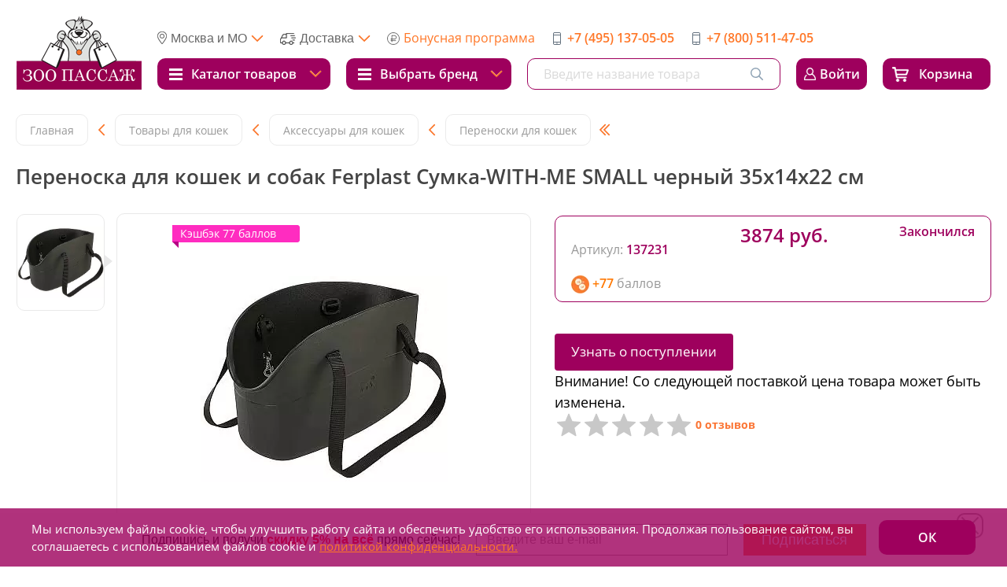

--- FILE ---
content_type: text/html; charset=UTF-8
request_url: https://zoopassage.ru/catalog/koshki/aksessuary/perenoski/perenoska_dlya_koshek_i_sobak_ferplast_sumka_with_me_small_chernyy_35kh14kh22_sm/
body_size: 160327
content:

<!DOCTYPE html>
<html lang="ru">
<head>
    <link rel="apple-touch-icon" sizes="180x180" href="/apple-touch-icon.png">
<link rel="icon" type="image/png" sizes="32x32" href="/favicon-32x32.png">
<link rel="icon" type="image/png" sizes="16x16" href="/favicon-16x16.png">
<link rel="manifest" href="/site.webmanifest">
<meta name="msapplication-TileColor" content="#da532c">
<meta name="theme-color" content="#ffffff">
    <meta charset="UTF-8">
    <meta name="viewport" content="width=device-width, initial-scale=1, width = 310">
    <meta http-equiv="X-UA-Compatible" content="ie=edge">
    <meta name="format-detection" content="telephone=no">

                    
    <!-- ShowHead begin -->
    <meta http-equiv="Content-Type" content="text/html; charset=UTF-8" />
<meta name="robots" content="index, follow" />
<meta name="description" content="Переноска для кошек и собак Ferplast Сумка-WITH-ME SMALL черный 35х14х22 см всегда в наличии в ЗооПассаж! Оформить заказ с бесплатной доставкой по Москве и Московской области ☎: +7 (495) 137-05-05. Кэшбэк до 10% от стоимости товаров." />
<link rel="canonical" href="https://zoopassage.ru/catalog/koshki/aksessuary/perenoski/perenoska_dlya_koshek_i_sobak_ferplast_sumka_with_me_small_chernyy_35kh14kh22_sm/" />
<script type="text/javascript" data-skip-moving="true">(function(w, d) {var v = w.frameCacheVars = {'CACHE_MODE':'HTMLCACHE','storageBlocks':[],'dynamicBlocks':{'bx_basketFKauiI':'c5df8bacb7bb','aYp7U5':'42c6816b2190','ywqrcg':'9d5008db635e','ZE3TsZ':'e2a24012b746','bx_basketT0kNhm':'f830719359c4','e0gJZG':'5a9bcc7711c5','J6Req1':'0be695a4cff4','rIpOz9':'e0081eddacc3','adChannelPopup':'d41d8cd98f00'},'AUTO_UPDATE':true,'AUTO_UPDATE_TTL':'120','version':'2'};var inv = false;if (v.AUTO_UPDATE === false){if (v.AUTO_UPDATE_TTL && v.AUTO_UPDATE_TTL > 0){var lm = Date.parse(d.lastModified);if (!isNaN(lm)){var td = new Date().getTime();if ((lm + v.AUTO_UPDATE_TTL * 1000) >= td){w.frameRequestStart = false;w.preventAutoUpdate = true;return;}inv = true;}}else{w.frameRequestStart = false;w.preventAutoUpdate = true;return;}}var r = w.XMLHttpRequest ? new XMLHttpRequest() : (w.ActiveXObject ? new w.ActiveXObject("Microsoft.XMLHTTP") : null);if (!r) { return; }w.frameRequestStart = true;var m = v.CACHE_MODE; var l = w.location; var x = new Date().getTime();var q = "?bxrand=" + x + (l.search.length > 0 ? "&" + l.search.substring(1) : "");var u = l.protocol + "//" + l.host + l.pathname + q;r.open("GET", u, true);r.setRequestHeader("BX-ACTION-TYPE", "get_dynamic");r.setRequestHeader("X-Bitrix-Composite", "get_dynamic");r.setRequestHeader("BX-CACHE-MODE", m);r.setRequestHeader("BX-CACHE-BLOCKS", v.dynamicBlocks ? JSON.stringify(v.dynamicBlocks) : "");if (inv){r.setRequestHeader("BX-INVALIDATE-CACHE", "Y");}try { r.setRequestHeader("BX-REF", d.referrer || "");} catch(e) {}if (m === "APPCACHE"){r.setRequestHeader("BX-APPCACHE-PARAMS", JSON.stringify(v.PARAMS));r.setRequestHeader("BX-APPCACHE-URL", v.PAGE_URL ? v.PAGE_URL : "");}r.onreadystatechange = function() {if (r.readyState != 4) { return; }var a = r.getResponseHeader("BX-RAND");var b = w.BX && w.BX.frameCache ? w.BX.frameCache : false;if (a != x || !((r.status >= 200 && r.status < 300) || r.status === 304 || r.status === 1223 || r.status === 0)){var f = {error:true, reason:a!=x?"bad_rand":"bad_status", url:u, xhr:r, status:r.status};if (w.BX && w.BX.ready && b){BX.ready(function() {setTimeout(function(){BX.onCustomEvent("onFrameDataRequestFail", [f]);}, 0);});}w.frameRequestFail = f;return;}if (b){b.onFrameDataReceived(r.responseText);if (!w.frameUpdateInvoked){b.update(false);}w.frameUpdateInvoked = true;}else{w.frameDataString = r.responseText;}};r.send();var p = w.performance;if (p && p.addEventListener && p.getEntries && p.setResourceTimingBufferSize){var e = 'resourcetimingbufferfull';var h = function() {if (w.BX && w.BX.frameCache && w.BX.frameCache.frameDataInserted){p.removeEventListener(e, h);}else {p.setResourceTimingBufferSize(p.getEntries().length + 50);}};p.addEventListener(e, h);}})(window, document);</script>
<script type="text/javascript" data-skip-moving="true">(function(w, d, n) {var cl = "bx-core";var ht = d.documentElement;var htc = ht ? ht.className : undefined;if (htc === undefined || htc.indexOf(cl) !== -1){return;}var ua = n.userAgent;if (/(iPad;)|(iPhone;)/i.test(ua)){cl += " bx-ios";}else if (/Windows/i.test(ua)){cl += ' bx-win';}else if (/Macintosh/i.test(ua)){cl += " bx-mac";}else if (/Linux/i.test(ua) && !/Android/i.test(ua)){cl += " bx-linux";}else if (/Android/i.test(ua)){cl += " bx-android";}cl += (/(ipad|iphone|android|mobile|touch)/i.test(ua) ? " bx-touch" : " bx-no-touch");cl += w.devicePixelRatio && w.devicePixelRatio >= 2? " bx-retina": " bx-no-retina";var ieVersion = -1;if (/AppleWebKit/.test(ua)){cl += " bx-chrome";}else if ((ieVersion = getIeVersion()) > 0){cl += " bx-ie bx-ie" + ieVersion;if (ieVersion > 7 && ieVersion < 10 && !isDoctype()){cl += " bx-quirks";}}else if (/Opera/.test(ua)){cl += " bx-opera";}else if (/Gecko/.test(ua)){cl += " bx-firefox";}ht.className = htc ? htc + " " + cl : cl;function isDoctype(){if (d.compatMode){return d.compatMode == "CSS1Compat";}return d.documentElement && d.documentElement.clientHeight;}function getIeVersion(){if (/Opera/i.test(ua) || /Webkit/i.test(ua) || /Firefox/i.test(ua) || /Chrome/i.test(ua)){return -1;}var rv = -1;if (!!(w.MSStream) && !(w.ActiveXObject) && ("ActiveXObject" in w)){rv = 11;}else if (!!d.documentMode && d.documentMode >= 10){rv = 10;}else if (!!d.documentMode && d.documentMode >= 9){rv = 9;}else if (d.attachEvent && !/Opera/.test(ua)){rv = 8;}if (rv == -1 || rv == 8){var re;if (n.appName == "Microsoft Internet Explorer"){re = new RegExp("MSIE ([0-9]+[\.0-9]*)");if (re.exec(ua) != null){rv = parseFloat(RegExp.$1);}}else if (n.appName == "Netscape"){rv = 11;re = new RegExp("Trident/.*rv:([0-9]+[\.0-9]*)");if (re.exec(ua) != null){rv = parseFloat(RegExp.$1);}}}return rv;}})(window, document, navigator);</script>


<style type="text/css">:root{--ui-text-letter-spacing-auto:auto;--ui-text-letter-spacing-neg-3:-0.01em;--ui-text-letter-spacing-neg-2:-0.02em;--ui-text-letter-spacing-neg-1:-0.03em;--ui-text-letter-spacing-3:0.15em;--ui-text-letter-spacing-2:0.1em;--ui-text-letter-spacing-1:0.025em;--ui-text-decoration-style-dashed:dashed;--ui-text-decoration-style-wavy:wavy;--ui-text-decoration-style-dotted:dotted;--ui-text-decoration-style-double:double;--ui-text-decoration-style-solid:solid;--ui-text-decoration-line-overline:overline;--ui-text-decoration-line-line-through:line-through;--ui-text-decoration-line-underline:underline;--ui-text-transform-lowercase:lowercase;--ui-text-transform-uppercase:uppercase;--ui-text-transform-capitalize:capitalize;--ui-text-transform-none:none;--ui-space-inset-8xl:72px;--ui-space-inset-7xl:64px;--ui-space-inset-6xl:48px;--ui-space-inset-5xl:40px;--ui-space-inset-4xl:36px;--ui-space-inset-3xl:32px;--ui-space-inset-2xl:28px;--ui-space-inset-xl:24px;--ui-space-inset-lg:20px;--ui-space-inset-md:16px;--ui-space-inset-sm:12px;--ui-space-inset-xs:8px;--ui-space-inset-2xs:4px;--ui-space-inset-3xs:2px;--ui-space-inset-none:0;--ui-space-inline-8xl-neg:-72px;--ui-space-inline-7xl-neg:-64px;--ui-space-inline-6xl-neg:-48px;--ui-space-inline-5xl-neg:-40px;--ui-space-inline-4xl-neg:-36px;--ui-space-inline-3xl-neg:-32px;--ui-space-inline-2xl-neg:-28px;--ui-space-inline-xl-neg:-24px;--ui-space-inline-lg-neg:-20px;--ui-space-inline-md-neg:-16px;--ui-space-inline-sm-neg:-12px;--ui-space-inline-xs-neg:-8px;--ui-space-inline-2xs-neg:-4px;--ui-space-inline-3xs-neg:-2px;--ui-space-inline-8xl:72px;--ui-space-inline-7xl:64px;--ui-space-inline-6xl:48px;--ui-space-inline-5xl:40px;--ui-space-inline-4xl:36px;--ui-space-inline-3xl:32px;--ui-space-inline-2xl:28px;--ui-space-inline-xl:24px;--ui-space-inline-lg:20px;--ui-space-inline-md:16px;--ui-space-inline-sm:12px;--ui-space-inline-xs:8px;--ui-space-inline-2xs:4px;--ui-space-inline-3xs:2px;--ui-space-inline-none:0;--ui-space-stack-8xl-neg:-72px;--ui-space-stack-7xl-neg:-64px;--ui-space-stack-6xl-neg:-48px;--ui-space-stack-5xl-neg:-40px;--ui-space-stack-4xl-neg:-36px;--ui-space-stack-3xl-neg:-32px;--ui-space-stack-2xl-neg:-28px;--ui-space-stack-xl-neg:-24px;--ui-space-stack-lg-neg:-20px;--ui-space-stack-md-neg:-16px;--ui-space-stack-sm-neg:-12px;--ui-space-stack-xs-neg:-8px;--ui-space-stack-2xs-neg:-4px;--ui-space-stack-3xs-neg:-2px;--ui-space-stack-8xl:72px;--ui-space-stack-7xl:64px;--ui-space-stack-6xl:48px;--ui-space-stack-5xl:40px;--ui-space-stack-4xl:36px;--ui-space-stack-3xl:32px;--ui-space-stack-2xl:28px;--ui-space-stack-xl:24px;--ui-space-stack-lg:20px;--ui-space-stack-md:16px;--ui-space-stack-sm:12px;--ui-space-stack-xs:8px;--ui-space-stack-2xs:4px;--ui-space-stack-3xs:2px;--ui-space-stack-none:0;--ui-size-8xl:72px;--ui-size-7xl:64px;--ui-size-6xl:48px;--ui-size-5xl:40px;--ui-size-4xl:36px;--ui-size-3xl:32px;--ui-size-2xl:28px;--ui-size-xl:24px;--ui-size-lg:20px;--ui-size-md:16px;--ui-size-sm:12px;--ui-size-xs:8px;--ui-size-2xs:4px;--ui-size-3xs:2px;--ui-size-none:0;--ui-shadow-left-4xl:-16px 0px 24px 0px rgba(0, 0, 0, 0.11);--ui-shadow-left-3xl:-12px 0px 17px 0px rgba(0, 0, 0, 0.1);--ui-shadow-left-2xl:-8px 0px 10px 0px rgba(0, 0, 0, 0.1);--ui-shadow-left-xl:-6px 0px 10px 0px rgba(0, 0, 0, 0.1);--ui-shadow-left-l:-4px 0px 5px 0px rgba(0, 0, 0, 0.08);--ui-shadow-left-m:-3px 0px 4px 0px rgba(0, 0, 0, 0.08);--ui-shadow-left-s:-2px 0px 4px 0px rgba(0, 0, 0, 0.08);--ui-shadow-left-xs:-2px 0px 2px 0px rgba(0, 0, 0, 0.07);--ui-shadow-left-2xs:-1px 0px 2px 0px rgba(0, 0, 0, 0.06);--ui-shadow-bottom-4xl:0px 16px 24px 0px rgba(0, 0, 0, 0.11);--ui-shadow-bottom-3xl:0px 12px 17px 0px rgba(0, 0, 0, 0.1);--ui-shadow-bottom-2xl:0px 8px 10px 0px rgba(0, 0, 0, 0.1);--ui-shadow-bottom-xl:0px 6px 10px 0px rgba(0, 0, 0, 0.1);--ui-shadow-bottom-l:0px 4px 5px 0px rgba(0, 0, 0, 0.08);--ui-shadow-bottom-m:0px 3px 4px 0px rgba(0, 0, 0, 0.08);--ui-shadow-bottom-s:0px 2px 4px 0px rgba(0, 0, 0, 0.08);--ui-shadow-bottom-xs:0px 2px 2px 0px rgba(0, 0, 0, 0.07);--ui-shadow-bottom-2xs:0px 1px 2px 0px rgba(0, 0, 0, 0.06);--ui-shadow-right-4xl:16px 0px 24px 0px rgba(0, 0, 0, 0.11);--ui-shadow-right-3xl:12px 0px 17px 0px rgba(0, 0, 0, 0.1);--ui-shadow-right-2xl:8px 0px 10px 0px rgba(0, 0, 0, 0.1);--ui-shadow-right-xl:6px 0px 10px 0px rgba(0, 0, 0, 0.1);--ui-shadow-right-l:4px 0px 5px 0px rgba(0, 0, 0, 0.08);--ui-shadow-right-m:3px 0px 4px 0px rgba(0, 0, 0, 0.08);--ui-shadow-right-s:2px 0px 4px 0px rgba(0, 0, 0, 0.08);--ui-shadow-right-xs:2px 0px 2px 0px rgba(0, 0, 0, 0.07);--ui-shadow-right-2xs:1px 0px 2px 0px rgba(0, 0, 0, 0.06);--ui-shadow-top-4xl:0px -16px 24px 0px rgba(0, 0, 0, 0.11);--ui-shadow-top-3xl:0px -12px 17px 0px rgba(0, 0, 0, 0.1);--ui-shadow-top-2xl:0px -8px 10px 0px rgba(0, 0, 0, 0.1);--ui-shadow-top-xl:0px -6px 10px 0px rgba(0, 0, 0, 0.1);--ui-shadow-top-l:0px -4px 5px 0px rgba(0, 0, 0, 0.08);--ui-shadow-top-m:0px -3px 4px 0px rgba(0, 0, 0, 0.08);--ui-shadow-top-s:0px -2px 4px 0px rgba(0, 0, 0, 0.08);--ui-shadow-top-xs:0px -2px 2px 0px rgba(0, 0, 0, 0.07);--ui-shadow-top-2xs:0px -1px 2px 0px rgba(0, 0, 0, 0.06);--ui-opacity-none:0;--ui-opacity-full:1;--ui-opacity-90:0.9;--ui-opacity-80:0.8;--ui-opacity-70:0.7;--ui-opacity-60:0.6;--ui-opacity-50:0.5;--ui-opacity-40:0.4;--ui-opacity-30:0.3;--ui-opacity-20:0.2;--ui-opacity-10:0.1;--ui-opacity-5:0.05;--ui-font-line-height-3xl:2;--ui-font-line-height-2xl:1.75;--ui-font-line-height-xl:1.62;--ui-font-line-height-lg:1.5;--ui-font-line-height-md:1.4;--ui-font-line-height-sm:1.35;--ui-font-line-height-2xs:1.3;--ui-font-line-height-3xs:1.2;--ui-font-line-height-reset:1;--ui-font-size-5xl:28px;--ui-font-size-4xl:24px;--ui-font-size-3xl:22px;--ui-font-size-2xl:18px;--ui-font-size-xl:16px;--ui-font-size-lg:15px;--ui-font-size-md:14px;--ui-font-size-sm:13px;--ui-font-size-xs:12px;--ui-font-size-3xs:11px;--ui-font-size-4xs:10px;--ui-font-size-5xs:9px;--ui-font-size-6xs:8px;--ui-font-size-7xs:7px;--ui-font-weight-extra-black:950;--ui-font-weight-black:900;--ui-font-weight-extra-bold:800;--ui-font-weight-bold:700;--ui-font-weight-semi-bold:600;--ui-font-weight-medium:500;--ui-font-weight-normal:400;--ui-font-weight-regular:400;--ui-font-weight-light:300;--ui-font-weight-extra-light:200;--ui-font-weight-thin:100;--ui-font-family-helvetica:"Helvetica Neue", Helvetica, Arial, sans-serif;--ui-font-family-system-mono:ui-monospace, SFMono-Regular, "SF Mono", Consolas, "Liberation Mono", Menlo, monospace;--ui-font-family-system:system-ui, -apple-system, BlinkMacSystemFont, "Segoe UI", Roboto, Ubuntu, "Helvetica Neue", Arial, sans-serif, 'Apple Color Emoji', 'Segoe UI Emoji', 'Segoe UI Symbol';--ui-color-palette-beige-base:#fdfae1;--ui-color-palette-beige-base-rgb:253, 250, 225;--ui-color-palette-gray-03:#f8f9fa;--ui-color-palette-gray-03-rgb:248, 249, 250;--ui-color-palette-gray-04:#f3f5f7;--ui-color-palette-gray-04-rgb:243, 245, 247;--ui-color-palette-gray-05:#eef2f4;--ui-color-palette-gray-05-rgb:238, 242, 244;--ui-color-palette-gray-90:#525c69;--ui-color-palette-gray-90-rgb:82, 92, 105;--ui-color-palette-gray-80:#6a737f;--ui-color-palette-gray-80-rgb:106, 115, 127;--ui-color-palette-gray-70:#828b95;--ui-color-palette-gray-70-rgb:130, 139, 149;--ui-color-palette-gray-60:#959ca4;--ui-color-palette-gray-60-rgb:149, 156, 164;--ui-color-palette-gray-50:#a8adb4;--ui-color-palette-gray-50-rgb:168, 173, 180;--ui-color-palette-gray-40:#bdc1c6;--ui-color-palette-gray-40-rgb:189, 193, 198;--ui-color-palette-gray-30:#d5d7db;--ui-color-palette-gray-30-rgb:213, 215, 219;--ui-color-palette-gray-20:#dfe0e3;--ui-color-palette-gray-20-rgb:223, 224, 227;--ui-color-palette-gray-10:#edeef0;--ui-color-palette-gray-10-rgb:237, 238, 240;--ui-color-palette-red-solid:#f0371b;--ui-color-palette-red-solid-rgb:240, 55, 27;--ui-color-palette-red-95:#800602;--ui-color-palette-red-95-rgb:128, 6, 2;--ui-color-palette-red-90:#9a0703;--ui-color-palette-red-90-rgb:154, 7, 3;--ui-color-palette-red-80:#c21b16;--ui-color-palette-red-80-rgb:194, 27, 22;--ui-color-palette-red-70:#e92f2a;--ui-color-palette-red-70-rgb:233, 47, 42;--ui-color-palette-red-60:#f4433e;--ui-color-palette-red-60-rgb:244, 67, 62;--ui-color-palette-red-50:#ff5752;--ui-color-palette-red-50-rgb:255, 87, 82;--ui-color-palette-red-40:#ff9a97;--ui-color-palette-red-40-rgb:255, 154, 151;--ui-color-palette-red-30:#ffcdcc;--ui-color-palette-red-30-rgb:255, 205, 204;--ui-color-palette-red-20:#ffe8e8;--ui-color-palette-red-20-rgb:255, 232, 232;--ui-color-palette-red-10:#fff8f8;--ui-color-palette-red-10-rgb:255, 248, 248;--ui-color-palette-orange-95:#614000;--ui-color-palette-orange-95-rgb:97, 64, 0;--ui-color-palette-orange-90:#7a5100;--ui-color-palette-orange-90-rgb:122, 81, 0;--ui-color-palette-orange-80:#9f6a00;--ui-color-palette-orange-80-rgb:159, 106, 0;--ui-color-palette-orange-70:#c48300;--ui-color-palette-orange-70-rgb:196, 131, 0;--ui-color-palette-orange-60:#e89b06;--ui-color-palette-orange-60-rgb:232, 155, 6;--ui-color-palette-orange-50:#ffa900;--ui-color-palette-orange-50-rgb:255, 169, 0;--ui-color-palette-orange-40:#ffc34d;--ui-color-palette-orange-40-rgb:255, 195, 77;--ui-color-palette-orange-30:#ffe1a6;--ui-color-palette-orange-30-rgb:255, 225, 166;--ui-color-palette-orange-20:#fff1d6;--ui-color-palette-orange-20-rgb:255, 241, 214;--ui-color-palette-orange-10:#fffaf0;--ui-color-palette-orange-10-rgb:255, 250, 240;--ui-color-palette-green-95:#3d4f00;--ui-color-palette-green-95-rgb:61, 79, 0;--ui-color-palette-green-90:#506900;--ui-color-palette-green-90-rgb:80, 105, 0;--ui-color-palette-green-80:#688800;--ui-color-palette-green-80-rgb:104, 136, 0;--ui-color-palette-green-70:#7fa800;--ui-color-palette-green-70-rgb:127, 168, 0;--ui-color-palette-green-60:#8dbb00;--ui-color-palette-green-60-rgb:141, 187, 0;--ui-color-palette-green-50:#9dcf00;--ui-color-palette-green-50-rgb:157, 207, 0;--ui-color-palette-green-40:#bbde4d;--ui-color-palette-green-40-rgb:187, 222, 77;--ui-color-palette-green-30:#e2f1b3;--ui-color-palette-green-30-rgb:226, 241, 179;--ui-color-palette-green-20:#f1fbd0;--ui-color-palette-green-20-rgb:241, 251, 208;--ui-color-palette-green-10:#fafded;--ui-color-palette-green-10-rgb:250, 253, 237;--ui-color-palette-blue-95:#004f69;--ui-color-palette-blue-95-rgb:0, 79, 105;--ui-color-palette-blue-90:#006382;--ui-color-palette-blue-90-rgb:0, 99, 130;--ui-color-palette-blue-80:#02779c;--ui-color-palette-blue-80-rgb:2, 119, 156;--ui-color-palette-blue-70:#058cb7;--ui-color-palette-blue-70-rgb:5, 140, 183;--ui-color-palette-blue-60:#1aa9d6;--ui-color-palette-blue-60-rgb:26, 169, 214;--ui-color-palette-blue-50:#2fc6f6;--ui-color-palette-blue-50-rgb:47, 198, 246;--ui-color-palette-blue-40:#7edcf9;--ui-color-palette-blue-40-rgb:126, 220, 249;--ui-color-palette-blue-30:#c1eefd;--ui-color-palette-blue-30-rgb:193, 238, 253;--ui-color-palette-blue-20:#e5f9ff;--ui-color-palette-blue-20-rgb:229, 249, 255;--ui-color-palette-blue-10:#f4fcfe;--ui-color-palette-blue-10-rgb:244, 252, 254;--ui-color-palette-white-base:#ffffff;--ui-color-palette-white-base-rgb:255, 255, 255;--ui-color-palette-black-base:#333333;--ui-color-palette-black-base-rgb:51, 51, 51;--ui-color-palette-black-solid:#000000;--ui-color-palette-black-solid-rgb:0, 0, 0;--ui-color-overlay-base:rgba(255, 255, 255, 0.5);--ui-color-accent-yellow:#fef3b8;--ui-color-accent-yellow-rgb:254, 243, 184;--ui-color-accent-purple:#a77bde;--ui-color-accent-purple-rgb:167, 123, 222;--ui-color-accent-turquoise:#05b5ab;--ui-color-accent-turquoise-rgb:5, 181, 171;--ui-color-accent-green:#29ad49;--ui-color-accent-green-rgb:41, 173, 73;--ui-color-accent-brown:#ae914b;--ui-color-accent-brown-rgb:174, 145, 75;--ui-color-accent-pink:#fb6dba;--ui-color-accent-pink-rgb:251, 109, 186;--ui-color-accent-aqua:#55d0e0;--ui-color-accent-aqua-rgb:85, 208, 224;--ui-color-accent-light-blue:#559be6;--ui-color-accent-light-blue-rgb:85, 155, 230;--ui-color-tag-9:#e2e3e5;--ui-color-tag-9-rgb:226, 227, 229;--ui-color-tag-8:#ccd3dd;--ui-color-tag-8-rgb:204, 211, 221;--ui-color-tag-7:#dfc684;--ui-color-tag-7-rgb:223, 198, 132;--ui-color-tag-6:#ace5ec;--ui-color-tag-6-rgb:172, 229, 236;--ui-color-tag-5:#c2d1f0;--ui-color-tag-5-rgb:194, 209, 240;--ui-color-tag-4:#87eda0;--ui-color-tag-4-rgb:135, 237, 160;--ui-color-tag-3:#dbf087;--ui-color-tag-3-rgb:219, 240, 135;--ui-color-tag-2:#00baf2;--ui-color-tag-2-rgb:0, 186, 242;--ui-color-tag-1:#bcedfc;--ui-color-tag-1-rgb:188, 237, 252;--ui-color-link-primary-base:#2066b0;--ui-color-link-primary-base-rgb:32, 102, 176;--ui-color-background-none:none;--ui-color-background-transparent:transparent;--ui-border-width-thick:2px;--ui-border-width-thin:1px;--ui-border-radius-pill:99rem;--ui-border-radius-circle:50%;--ui-border-radius-3xl:20px;--ui-border-radius-2xl:16px;--ui-border-radius-xl:14px;--ui-border-radius-lg:12px;--ui-border-radius-md:10px;--ui-border-radius-sm:8px;--ui-border-radius-xs:6px;--ui-border-radius-2xs:4px;--ui-border-radius-3xs:2px;--ui-border-radius-none:0;--ui-typography-text-lg-font-weight:400;--ui-typography-text-lg-line-height:1.4;--ui-typography-text-lg-font-size:var(--ui-font-size-lg);--ui-typography-text-md-font-weight:400;--ui-typography-text-md-line-height:1.4;--ui-typography-text-md-font-size:var(--ui-font-size-md);--ui-typography-text-sm-font-weight:400;--ui-typography-text-sm-line-height:1.4;--ui-typography-text-sm-font-size:var(--ui-font-size-sm);--ui-typography-text-xs-font-weight:400;--ui-typography-text-xs-line-height:1.35;--ui-typography-text-xs-font-size:var(--ui-font-size-xs);--ui-typography-heading-h6-color:var(--ui-color-palette-black-base);--ui-typography-heading-h6-font-weight:600;--ui-typography-heading-h6-line-height:1.4;--ui-typography-heading-h6-font-size:var(--ui-font-size-md);--ui-typography-heading-h5-color:var(--ui-color-palette-black-base);--ui-typography-heading-h5-font-weight:400;--ui-typography-heading-h5-line-height:1.35;--ui-typography-heading-h5-font-size:var(--ui-font-size-xl);--ui-typography-heading-h4-color:var(--ui-color-palette-black-base);--ui-typography-heading-h4-font-weight:400;--ui-typography-heading-h4-line-height:1.35;--ui-typography-heading-h4-font-size:var(--ui-font-size-2xl);--ui-typography-heading-h3-color:var(--ui-color-palette-black-base);--ui-typography-heading-h3-font-weight:300;--ui-typography-heading-h3-line-height:1.3;--ui-typography-heading-h3-font-size:var(--ui-font-size-3xl);--ui-typography-heading-h2-color:var(--ui-color-palette-black-base);--ui-typography-heading-h2-font-weight:300;--ui-typography-heading-h2-line-height:1.3;--ui-typography-heading-h2-font-size:var(--ui-font-size-4xl);--ui-typography-heading-h1-color:var(--ui-color-palette-black-base);--ui-typography-heading-h1-font-weight:300;--ui-typography-heading-h1-line-height:1.2;--ui-typography-heading-h1-font-size:var(--ui-font-size-5xl);--ui-color-base-default:var(--ui-color-palette-black-base);--ui-color-base-default-rgb:var(--ui-color-palette-black-base-rgb);--ui-color-base-solid:var(--ui-color-palette-black-solid);--ui-color-base-solid-rgb:var(--ui-color-palette-black-solid-rgb);--ui-color-base-05:var(--ui-color-palette-gray-05);--ui-color-base-05-rgb:var(--ui-color-palette-gray-05-rgb);--ui-color-base-04:var(--ui-color-palette-gray-04);--ui-color-base-04-rgb:var(--ui-color-palette-gray-04-rgb);--ui-color-base-03:var(--ui-color-palette-gray-03);--ui-color-base-03-rgb:var(--ui-color-palette-gray-03-rgb);--ui-color-base-90:var(--ui-color-palette-gray-90);--ui-color-base-90-rgb:var(--ui-color-palette-gray-90-rgb);--ui-color-base-80:var(--ui-color-palette-gray-80);--ui-color-base-80-rgb:var(--ui-color-palette-gray-80-rgb);--ui-color-base-70:var(--ui-color-palette-gray-70);--ui-color-base-70-rgb:var(--ui-color-palette-gray-70-rgb);--ui-color-base-60:var(--ui-color-palette-gray-60);--ui-color-base-60-rgb:var(--ui-color-palette-gray-60-rgb);--ui-color-base-50:var(--ui-color-palette-gray-50);--ui-color-base-50-rgb:var(--ui-color-palette-gray-50-rgb);--ui-color-base-40:var(--ui-color-palette-gray-40);--ui-color-base-40-rgb:var(--ui-color-palette-gray-40-rgb);--ui-color-base-30:var(--ui-color-palette-gray-30);--ui-color-base-30-rgb:var(--ui-color-palette-gray-30-rgb);--ui-color-base-20:var(--ui-color-palette-gray-20);--ui-color-base-20-rgb:var(--ui-color-palette-gray-20-rgb);--ui-color-base-10:var(--ui-color-palette-gray-10);--ui-color-base-10-rgb:var(--ui-color-palette-gray-10-rgb);--ui-color-background-note:var(--ui-color-palette-beige-base);--ui-color-background-note-rgb:var(--ui-color-palette-beige-base-rgb);--ui-color-background-on-alert:var(--ui-color-palette-red-70);--ui-color-background-on-alert-rgb:var(--ui-color-palette-red-70-rgb);--ui-color-background-alert:var(--ui-color-palette-red-20);--ui-color-background-alert-rgb:var(--ui-color-palette-red-20-rgb);--ui-color-background-on-warning:var(--ui-color-palette-orange-70);--ui-color-background-on-warning-rgb:var(--ui-color-palette-orange-70-rgb);--ui-color-background-warning:var(--ui-color-palette-orange-20);--ui-color-background-warning-rgb:var(--ui-color-palette-orange-20-rgb);--ui-color-background-on-success:var(--ui-color-palette-green-70);--ui-color-background-on-success-rgb:var(--ui-color-palette-green-70-rgb);--ui-color-background-success:var(--ui-color-palette-green-20);--ui-color-background-success-rgb:var(--ui-color-palette-green-20-rgb);--ui-color-background-on-info:var(--ui-color-palette-blue-70);--ui-color-background-on-info-rgb:var(--ui-color-palette-blue-70-rgb);--ui-color-background-info:var(--ui-color-palette-blue-20);--ui-color-background-info-rgb:var(--ui-color-palette-blue-20-rgb);--ui-color-background-tertiary:var(--ui-color-palette-gray-05);--ui-color-background-tertiary-rgb:var(--ui-color-palette-gray-05-rgb);--ui-color-background-secondary:var(--ui-color-palette-gray-10);--ui-color-background-secondary-rgb:var(--ui-color-palette-gray-10-rgb);--ui-color-background-primary:var(--ui-color-palette-white-base);--ui-color-background-primary-rgb:var(--ui-color-palette-white-base-rgb);--ui-color-text-warning:var(--ui-color-palette-orange-50);--ui-color-text-warning-rgb:var(--ui-color-palette-orange-50-rgb);--ui-color-text-alert:var(--ui-color-palette-red-50);--ui-color-text-alert-rgb:var(--ui-color-palette-red-50-rgb);--ui-color-text-subtle:var(--ui-color-palette-gray-70);--ui-color-text-subtle-rgb:var(--ui-color-palette-gray-70-rgb);--ui-color-text-secondary:var(--ui-color-palette-gray-90);--ui-color-text-secondary-rgb:var(--ui-color-palette-gray-90-rgb);--ui-color-text-primary:var(--ui-color-palette-black-base);--ui-color-text-primary-rgb:var(--ui-color-palette-black-base-rgb);--ui-color-extranet:var(--ui-color-palette-orange-60);--ui-color-extranet-rgb:var(--ui-color-palette-orange-60-rgb);--ui-color-on-primary-alt:var(--ui-color-palette-white-base);--ui-color-on-primary-alt-rgb:var(--ui-color-palette-white-base-rgb);--ui-color-primary-alt:var(--ui-color-palette-green-50);--ui-color-primary-alt-rgb:var(--ui-color-palette-green-50-rgb);--ui-color-on-primary:var(--ui-color-palette-white-base);--ui-color-on-primary-rgb:var(--ui-color-palette-white-base-rgb);--ui-color-primary:var(--ui-color-palette-blue-50);--ui-color-primary-rgb:var(--ui-color-palette-blue-50-rgb)}.ui-typography-heading-h1{font-size:var(--ui-typography-heading-h1-font-size);line-height:var(--ui-typography-heading-h1-line-height);font-weight:var(--ui-typography-heading-h1-font-weight);color:var(--ui-typography-heading-h1-color)}.ui-typography-heading-h2{font-size:var(--ui-typography-heading-h2-font-size);line-height:var(--ui-typography-heading-h2-line-height);font-weight:var(--ui-typography-heading-h2-font-weight);color:var(--ui-typography-heading-h2-color)}.ui-typography-heading-h3{font-size:var(--ui-typography-heading-h3-font-size);line-height:var(--ui-typography-heading-h3-line-height);font-weight:var(--ui-typography-heading-h3-font-weight);color:var(--ui-typography-heading-h3-color)}.ui-typography-heading-h4{font-size:var(--ui-typography-heading-h4-font-size);line-height:var(--ui-typography-heading-h4-line-height);font-weight:var(--ui-typography-heading-h4-font-weight);color:var(--ui-typography-heading-h4-color)}.ui-typography-heading-h5{font-size:var(--ui-typography-heading-h5-font-size);line-height:var(--ui-typography-heading-h5-line-height);font-weight:var(--ui-typography-heading-h5-font-weight);color:var(--ui-typography-heading-h5-color)}.ui-typography-heading-h6{font-size:var(--ui-typography-heading-h6-font-size);line-height:var(--ui-typography-heading-h6-line-height);font-weight:var(--ui-typography-heading-h6-font-weight);color:var(--ui-typography-heading-h6-color)}.ui-typography-text-xs{font-size:var(--ui-typography-text-xs-font-size);line-height:var(--ui-typography-text-xs-line-height);font-weight:var(--ui-typography-text-xs-font-weight)}.ui-typography-text-sm{font-size:var(--ui-typography-text-sm-font-size);line-height:var(--ui-typography-text-sm-line-height);font-weight:var(--ui-typography-text-sm-font-weight)}.ui-typography-text-md{font-size:var(--ui-typography-text-md-font-size);line-height:var(--ui-typography-text-md-line-height);font-weight:var(--ui-typography-text-md-font-weight)}.ui-typography-text-lg{font-size:var(--ui-typography-text-lg-font-size);line-height:var(--ui-typography-text-lg-line-height);font-weight:var(--ui-typography-text-lg-font-weight)}</style>
<style type="text/css">:root{--ui-font-family-open-sans:'Open Sans', 'Helvetica Neue', Helvetica, Arial, sans-serif}@font-face{font-family:'Open Sans';src:local('Open Sans'),	url('/bitrix/js/ui/fonts/opensans/opensans-regular.woff') format('woff'),	url('/bitrix/js/ui/fonts/opensans/opensans-regular.ttf') format('truetype');font-weight:400;font-style:normal}@font-face{font-family:'Open Sans';src:local('Open Sans Light'),	url('/bitrix/js/ui/fonts/opensans/opensans-light.woff') format('woff'),	url('/bitrix/js/ui/fonts/opensans/opensans-light.ttf') format('truetype');font-weight:300;font-style:normal}@font-face{font-family:'Open Sans';src:local('Open Sans Semibold'),	url('/bitrix/js/ui/fonts/opensans/opensans-semibold.woff') format('woff'),	url('/bitrix/js/ui/fonts/opensans/opensans-semibold.ttf') format('truetype');font-weight:600;font-style:normal}@font-face{font-family:'Open Sans';src:local('Open Sans Bold'),	url('/bitrix/js/ui/fonts/opensans/opensans-bold.woff') format('woff'),	url('/bitrix/js/ui/fonts/opensans/opensans-bold.ttf') format('truetype');font-weight:700;font-style:normal}@font-face{font-family:'OpenSans';src:local('Open Sans'),	url('/bitrix/js/ui/fonts/opensans/opensans-regular.woff') format('woff'),	url('/bitrix/js/ui/fonts/opensans/opensans-regular.ttf') format('truetype');font-weight:normal;font-style:normal}@font-face{font-family:'OpenSans-Regular';src:local('Open Sans'),	url('/bitrix/js/ui/fonts/opensans/opensans-regular.woff') format('woff'),	url('/bitrix/js/ui/fonts/opensans/opensans-regular.ttf') format('truetype');font-weight:normal;font-style:normal}@font-face{font-family:'OpenSans-Light';src:local('Open Sans Light'),	url('/bitrix/js/ui/fonts/opensans/opensans-light.woff') format('woff'),	url('/bitrix/js/ui/fonts/opensans/opensans-light.ttf') format('truetype');font-weight:normal;font-style:normal}@font-face{font-family:'OpenSans-Semibold';src:local('Open Sans Semibold'),	url('/bitrix/js/ui/fonts/opensans/opensans-semibold.woff') format('woff'),	url('/bitrix/js/ui/fonts/opensans/opensans-semibold.ttf') format('truetype');font-weight:normal;font-style:normal}@font-face{font-family:'OpenSans-Bold';src:local('Open Sans Bold'),	url('/bitrix/js/ui/fonts/opensans/opensans-bold.woff') format('woff'),	url('/bitrix/js/ui/fonts/opensans/opensans-bold.ttf') format('truetype');font-weight:normal;font-style:normal}</style>
<style type="text/css">.popup-window{background-color:#fff;-webkit-box-shadow:0 7px 21px rgba(83, 92, 105, .12), 0 -1px 6px 0 rgba(83, 92, 105, .06);box-shadow:0 7px 21px rgba(83, 92, 105, .12), 0 -1px 6px 0 rgba(83, 92, 105, .06);padding:10px;font:13px var(--ui-font-family-primary, var(--ui-font-family-helvetica));-webkit-box-sizing:border-box;box-sizing:border-box;display:-webkit-box;display:-ms-flexbox;display:flex;-webkit-box-orient:vertical;-webkit-box-direction:normal;-ms-flex-direction:column;flex-direction:column;-webkit-box-pack:stretch;-ms-flex-pack:stretch;justify-content:stretch;border-radius:var(--popup-window-border-radius);will-change:opacity}.popup-window-disable-scroll{overflow:hidden}.popup-window.--fixed{position:fixed !important}.popup-window[style*="block"]{display:-webkit-box !important;display:-ms-flexbox !important;display:flex !important}.bx-ie .popup-window[style*="block"]{display:block !important}.popup-window.popup-window-with-titlebar{padding:0 10px 10px}.popup-window-delimiter{background-color:#f0f1f2;display:block;height:1px;line-height:1px}.popup-window-delimiter-section{display:-webkit-box;display:-ms-flexbox;display:flex;margin:5px 0 8px 0;text-align:center}.popup-window-delimiter-section:before,.popup-window-delimiter-section:after{display:block;content:"";-webkit-box-flex:1;-ms-flex:1;flex:1;min-width:15px;position:relative;top:8px;height:1px;background-color:#f0f1f2}.popup-window-delimiter-text{position:relative;top:2px;padding:0 12px;background:#fff;color:#b1b6bc;font-size:10px;font-weight:var(--ui-font-weight-bold);text-transform:uppercase;white-space:nowrap;overflow-x:hidden;-o-text-overflow:ellipsis;text-overflow:ellipsis;text-align:center;-webkit-box-sizing:border-box;box-sizing:border-box}.popup-window-buttons{text-align:center;padding:20px 0 10px;position:relative}.popup-window-button{display:inline-block;height:39px;line-height:39px;margin:0 12px 0 0;background:#ecedef;border-radius:var(--popup-window-button-border-radius, 2px);cursor:pointer;color:#7a818a;font-family:var(--ui-font-family-secondary, var(--ui-font-family-open-sans));font-weight:var(--ui-font-weight-bold, 700);font-size:12px;outline:none;padding:0 18px;vertical-align:middle;text-decoration:none;text-transform:uppercase;text-shadow:none;white-space:nowrap;-webkit-box-shadow:0 0 0 1px #c6cdd3 inset;box-shadow:0 0 0 1px #c6cdd3 inset;-webkit-font-smoothing:antialiased;-webkit-transition:background-color 0.2s linear, color 0.2s linear;-o-transition:background-color 0.2s linear, color 0.2s linear;transition:background-color 0.2s linear, color 0.2s linear}.popup-window-button:before,.popup-window-button:after{display:none}.popup-window-button:hover{background:#cfd4d8;color:#535c69}.popup-window-button:last-child{margin-right:0}.popup-window-button-accept,.popup-window-button-create{background:#bbed21;-webkit-box-shadow:none;box-shadow:none;color:#535c69}.popup-window-button-accept:hover,.popup-window-button-create:hover{background:#d2f95f;color:#535c69}.popup-window-button-wait{color:transparent !important;position:relative}.popup-window-button-wait .popup-window-button-text{opacity:0}.popup-window-button-wait:before{background:none !important;-webkit-box-shadow:inset 0 0 0 1px #fff;box-shadow:inset 0 0 0 1px #fff;border-radius:50%;color:#fff;display:block !important;content:'_' !important;font-size:10px;font-family:var(--ui-font-family-primary, var(--ui-font-family-helvetica));line-height:10px;height:21px;top:10px;left:50%;margin:0 0 0 -11px;padding-right:6px;position:absolute;text-align:right;width:15px}.popup-window-button-wait:after{background:#fff !important;content:' ' !important;display:block !important;height:7px;position:absolute;top:13px;left:50%;padding:0;width:1px;-webkit-transform-origin:0 100%;-ms-transform-origin:0 100%;transform-origin:0 100%;-webkit-animation:popup-window-button-animation 1s infinite linear;animation:popup-window-button-animation 1s infinite linear}.popup-window-button-create.popup-window-button-wait:before,.popup-window-button-accept.popup-window-button-wait:before{color:#535c69;-webkit-box-shadow:inset 0 0 0 1px #535c69;box-shadow:inset 0 0 0 1px #535c69}.popup-window-button-create.popup-window-button-wait:after,.popup-window-button-accept.popup-window-button-wait:after{background:#535c69 !important}@-webkit-keyframes popup-window-button-animation{0%{-webkit-transform:rotate(0deg);transform:rotate(0deg)}	100%{-webkit-transform:rotate(360deg);transform:rotate(360deg)}}@keyframes popup-window-button-animation{0%{-webkit-transform:rotate(0deg);transform:rotate(0deg)}	100%{-webkit-transform:rotate(360deg);transform:rotate(360deg)}}.popup-window-button-decline{background:#f1361b;color:#fff;-webkit-box-shadow:none;box-shadow:none}.popup-window-button-decline:hover{background:#cc1a00;color:#fff}.popup-window-button-cancel{font-weight:normal}.popup-window-button-blue{background-color:#3bc8f5;-webkit-box-shadow:none;box-shadow:none;color:#fff}.popup-window-button-blue:hover{background-color:#3fddff;color:#fff}.popup-window-button-blue:active{background-color:#13b1e3;color:#fff}.popup-window-button-link,.popup-window-button-link-cancel,.popup-window-button-link:hover,.popup-window-button-link:active{background:none;-webkit-box-shadow:none;box-shadow:none}.popup-window-button-link{border-bottom:1px solid #c0c2c5;border-radius:0;color:#535c69;cursor:pointer;height:17px;line-height:17px;-webkit-transition:border-bottom-color 0.15s linear;-o-transition:border-bottom-color 0.15s linear;transition:border-bottom-color 0.15s linear;padding:0}.popup-window-button-link:hover,.popup-window-button-link:active{border-bottom-color:#535c69;color:#535c69;line-height:17px;height:17px}.popup-window-button-link-cancel{color:#f1361b;border-bottom-color:#ffb4a9}.popup-window-button.popup-window-button-link-cancel:hover,.popup-window-button.popup-window-button-link-cancel:active{border-bottom-color:#f1361b;color:#f1361b}.popup-window-button-disable{cursor:default;opacity:0.3}.popup-window-titlebar{height:49px}.popup-window-titlebar-text,.popup-window-titlebar-text-version{-webkit-box-sizing:border-box;box-sizing:border-box;color:#80868e;display:inline-block;font-size:14px;font-weight:var(--ui-font-weight-bold);max-width:100%;line-height:49px;overflow:hidden;padding:0 30px 0 10px;-o-text-overflow:ellipsis;text-overflow:ellipsis;white-space:nowrap}.popup-window-titlebar-text-version{font-weight:normal;font-size:13px;padding-left:0}.popup-window-content{-webkit-box-sizing:border-box;box-sizing:border-box;-webkit-box-flex:1;-ms-flex:1;flex:1;border-radius:var(--popup-window-content-border-radius);scrollbar-width:thin;scrollbar-color:var(--popup-window-scrollbar-thumb-background, rgba(82, 92, 105, 0.2))}.popup-window-content::-webkit-scrollbar{width:12px}.popup-window-content::-webkit-scrollbar-track{background-color:var(--popup-window-scrollbar-track-background, rgba(82, 92, 105, 0.05));margin:8px 0;border-right:4px solid transparent;border-left:4px solid transparent;background-clip:content-box}.popup-window-content::-webkit-scrollbar-thumb{background-color:var(--popup-window-scrollbar-thumb-background, rgba(82, 92, 105, 0.2));margin:8px 0;border-right:4px solid transparent;border-left:4px solid transparent;background-clip:content-box}.popup-window-content::-webkit-scrollbar-thumb:hover{background-color:var(--popup-window-scrollbar-thumb-hover-background, rgba(82, 92, 105, 0.5))}.popup-window-with-titlebar .popup-window-content,.popup-window-content-gray .popup-window-content{background-color:#eef2f4}.popup-window-content-white .popup-window-content{background-color:#fff}.popup-window-with-titlebar .popup-window-content{padding:20px}.popup-window-close-icon{cursor:pointer;height:27px;outline:none;opacity:0.5;position:absolute;right:0;top:0;width:27px;-webkit-transition:opacity 0.2s linear;-o-transition:opacity 0.2s linear;transition:opacity 0.2s linear}.popup-window-close-icon:after{display:block;position:absolute;top:50%;left:50%;-webkit-transform:translate3d(-50%, -50%, 0);transform:translate3d(-50%, -50%, 0);width:10px;height:10px;background-image:url("data:image/svg+xml;charset=utf-8,%3Csvg width='10' height='10' xmlns='http://www.w3.org/2000/svg'%3E%3Cpath d='M7.787 1L5 3.787 2.213 1 1 2.213 3.787 5 1 7.787 2.213 9 5 6.213 7.787 9 9 7.787 6.213 5 9 2.213' fill='%23999' fill-rule='evenodd'/%3E%3C/svg%3E");background-repeat:no-repeat;background-size:cover;content:""}.popup-window-titlebar-close-icon{top:12px;right:10px}.popup-window-close-icon:hover{opacity:1}.popup-window-angly{display:none;height:22px;position:absolute;overflow:hidden;width:33px;pointer-events:none}.popup-window-angly--arrow{background-color:#fff;-webkit-box-shadow:0 0 21px rgba(83, 92, 105, .13);box-shadow:0 0 21px rgba(83, 92, 105, .13);content:'';height:15px;position:absolute;left:9px;top:16px;-webkit-transform:rotate(45deg);-ms-transform:rotate(45deg);transform:rotate(45deg);-webkit-transform-origin:50% 50%;-ms-transform-origin:50% 50%;transform-origin:50% 50%;width:15px}.popup-window-angly-top{display:block;left:10px;margin:0;top:-22px}.popup-window-angly-top .popup-window-angly--arrow{}.popup-window-angly-right{display:block;right:-17px;top:10px;height:30px;width:17px}.popup-window-angly-right .popup-window-angly--arrow{left:-9px;top:8px}.popup-window-angly-bottom{bottom:-20px;display:block;height:20px;margin-left:10px}.popup-window-angly-bottom .popup-window-angly--arrow{top:-9px}.popup-window-angly-left{display:block;left:-14px;top:10px;height:30px;width:14px}.popup-window-angly-left .popup-window-angly--arrow{left:8px;top:8px}.popup-window-overlay{position:absolute;top:0;left:0;display:none;background:#333;filter:progid:DXImageTransform.Microsoft.Alpha(opacity=50);-moz-opacity:0.5;opacity:0.5}.popup-window-resize{opacity:0;-webkit-transition:opacity .3s;-o-transition:opacity .3s;transition:opacity .3s;position:absolute;right:2px;bottom:2px;width:12px;height:12px;background-image:url("[data-uri]");background-repeat:no-repeat;background-position:center;cursor:nwse-resize}.popup-window:hover .popup-window-resize{opacity:1}.menu-popup{padding:8px 0}.menu-popup-title{margin:0 0 7px 0;padding:0 0 0 4px;color:#4c4c4c;white-space:nowrap;font:normal normal normal 12px/normal var(--ui-font-family-primary, var(--ui-font-family-helvetica))}.menu-popup .menu-popup-item{background-color:transparent;display:-webkit-box;display:-ms-flexbox;display:flex;-webkit-box-align:center;-ms-flex-align:center;align-items:center;cursor:pointer;height:36px;position:relative;text-decoration:none;outline:none;white-space:nowrap}.menu-popup .menu-popup-item[style*="block"]{display:-webkit-box !important;display:-ms-flexbox !important;display:flex !important}.menu-popup .menu-popup-item-disabled{pointer-events:none;opacity:0.4;cursor:default}.menu-popup .menu-popup-item-disabled .main-ui-loader-svg-circle{stroke:#4a4e53;stroke-width:3}.menu-popup-item-icon{display:inline-block;height:16px;margin-left:15px;vertical-align:middle;width:19px}.menu-popup-item-text{display:inline-block;-webkit-box-flex:1;-ms-flex:1;flex:1;font-family:var(--ui-font-family-primary, var(--ui-font-family-helvetica));color:#525c68;line-height:36px;padding:0 15px 0 9px;text-decoration:none;vertical-align:middle;-webkit-transition:color 0.2s linear;-o-transition:color 0.2s linear;transition:color 0.2s linear}.menu-popup .menu-popup-items .main-buttons-submenu-item.main-buttons-submenu-separator.main-buttons-hidden-label .menu-popup-item-text span{top:-10px !important}.menu-popup-item-text .tariff-lock{margin:0 5px 2px 5px;vertical-align:middle}.popup-window-fixed-width .menu-popup-item-text{-o-text-overflow:ellipsis;text-overflow:ellipsis;overflow:hidden;width:100%;-webkit-box-sizing:border-box;box-sizing:border-box}.menu-popup-no-icon .menu-popup-item-text{padding:0 15px}.menu-popup-item-submenu .menu-popup-item-text{padding-right:28px}.menu-popup-item:hover,.menu-popup-item.menu-popup-item-open{background-color:#f5f5f6}.menu-popup-item:hover .menu-popup-item-text{color:#3b434f}.menu-popup-item.menu-popup-item-disabled:hover{background:initial}.menu-popup-item-submenu:after{position:absolute;right:11px;top:50%;margin-top:-4px;width:6px;height:9px;background-image:url([data-uri]);background-size:cover;content:""}.bx-admin-submenu-opened{background:#f0f0f0 !important;border-radius:3px}.menu-popup-no-icon .menu-popup-item-icon{display:none}.menu-popup-item-view .menu-popup-item-icon{background:transparent url("data:image/svg+xml;charset=utf-8,%3Csvg xmlns='http://www.w3.org/2000/svg' width='19' height='16'%3E%3Cpath fill='%23525C69' fill-rule='evenodd' d='M8.37 0a6.37 6.37 0 015.326 9.861l3.309 3.307c.392.392.39 1.03.005 1.415l-.427.427c-.39.389-1.025.384-1.415-.005l-3.307-3.309A6.37 6.37 0 118.369 0zm0 1.82a4.55 4.55 0 100 9.098 4.55 4.55 0 000-9.098z'/%3E%3C/svg%3E") no-repeat}.menu-popup-item-edit .menu-popup-item-icon{background:transparent url("data:image/svg+xml;charset=utf-8,%3Csvg xmlns='http://www.w3.org/2000/svg' width='19' height='16'%3E%3Cpath fill='%23525C69' fill-rule='evenodd' d='M14.42 1l2.55 2.577-9.978 9.951-2.55-2.577L14.418 1zM3.008 14.638a.267.267 0 00.067.255c.067.067.164.093.255.067l2.851-.768-2.405-2.405-.768 2.85z'/%3E%3C/svg%3E") no-repeat}.menu-popup-item-create .menu-popup-item-icon{background:transparent url("data:image/svg+xml;charset=utf-8,%3Csvg xmlns='http://www.w3.org/2000/svg' width='16' height='15'%3E%3Cpath fill='%23525C69' fill-rule='evenodd' d='M8.978 0v6h6.064v2.948l-6.064-.001v6.043H6l-.001-6.043H0V6h5.999L6 0h2.978z'/%3E%3C/svg%3E") no-repeat}.menu-popup-item-create-quick .menu-popup-item-icon{background:transparent url("data:image/svg+xml;charset=utf-8,%3Csvg xmlns='http://www.w3.org/2000/svg' width='19' height='16'%3E%3Cpath fill='%23525C69' fill-rule='evenodd' d='M15.39 8.032v3l3.01.002v2l-3.01-.001v3.003h-2v-3.003h-3.005v-2h3.006V8.032h2zM12.23 0L6.77 6.044h5.46l-8.865 9.409L6.77 8.744H2L5.009 0h7.22z'/%3E%3C/svg%3E") no-repeat}.menu-popup-item-take .menu-popup-item-icon{background:transparent url("data:image/svg+xml;charset=utf-8,%3Csvg xmlns='http://www.w3.org/2000/svg' width='19' height='16'%3E%3Cpath fill='%23525C69' fill-rule='evenodd' d='M7.477 14.702L2 9.39l2.267-2.209 3.21 3.102L16.002 2l2.267 2.209z'/%3E%3C/svg%3E") no-repeat}.menu-popup-item-begin .menu-popup-item-icon{background:transparent url("data:image/svg+xml;charset=utf-8,%3Csvg xmlns='http://www.w3.org/2000/svg' width='19' height='16'%3E%3Cpath fill='%23525C69' fill-rule='evenodd' d='M9.632 1a7.632 7.632 0 110 15.265A7.632 7.632 0 019.632 1zm0 1.752a5.88 5.88 0 100 11.761 5.88 5.88 0 000-11.761zM8.296 5.119a.7.7 0 01.375.11l4.418 2.806a.7.7 0 010 1.182L8.67 12.024a.7.7 0 01-1.075-.59V5.818a.7.7 0 01.7-.7z'/%3E%3C/svg%3E") no-repeat}.menu-popup-item-decline .menu-popup-item-icon{background:transparent url("data:image/svg+xml;charset=utf-8,%3Csvg xmlns='http://www.w3.org/2000/svg' width='19' height='16'%3E%3Cpath fill='%23525C69' fill-rule='evenodd' d='M6.161 2l.017 2.83h2.138a4.433 4.433 0 014.433 4.434v.129a4.433 4.433 0 01-4.433 4.433H4.91c-.24 0-.474-.019-.702-.055v-1.949h3.908l.163-.005a2.48 2.48 0 002.317-2.475l-.005-.163A2.48 2.48 0 008.116 6.86H6.19l.017 3.048L2 5.932 6.161 2zm10.043 1.887v9.662h-2.008V3.887h2.008z'/%3E%3C/svg%3E") no-repeat}.menu-popup-item-reopen .menu-popup-item-icon{background:transparent url("data:image/svg+xml;charset=utf-8,%3Csvg xmlns='http://www.w3.org/2000/svg' width='19' height='16'%3E%3Cpath fill='%23525C69' fill-rule='evenodd' d='M9.514 2a6.508 6.508 0 015.42 2.899l1.794-1.796v5.681h-5.68l2.238-2.238a4.254 4.254 0 10-3.772 6.222l.146-.005-.173 2.264-.207-.004A6.514 6.514 0 019.514 2z'/%3E%3C/svg%3E") no-repeat}.menu-popup-item-complete .menu-popup-item-icon{background:transparent url("data:image/svg+xml;charset=utf-8,%3Csvg xmlns='http://www.w3.org/2000/svg' width='19' height='16'%3E%3Cpath fill='%23525C69' fill-rule='evenodd' d='M4 2h11.648L13.1 6.015l2.548 4.016-9.661-.001v4.963H4V2z'/%3E%3C/svg%3E") no-repeat}.menu-popup-item-hold .menu-popup-item-icon{background:transparent url("data:image/svg+xml;charset=utf-8,%3Csvg xmlns='http://www.w3.org/2000/svg' width='19' height='16'%3E%3Cpath fill='%23525C69' fill-rule='evenodd' d='M8 2v12H5V2h3zm5.986 0v12h-3V2h3z'/%3E%3C/svg%3E") no-repeat}.menu-popup-item-accept .menu-popup-item-icon{background:transparent url("data:image/svg+xml;charset=utf-8,%3Csvg xmlns='http://www.w3.org/2000/svg' width='19' height='16'%3E%3Cpath fill='%23525C69' fill-rule='evenodd' d='M7.477 14.702L2 9.39l2.267-2.209 3.21 3.102L16.002 2l2.267 2.209z'/%3E%3C/svg%3E") no-repeat}.menu-popup-item-remake .menu-popup-item-icon{background:transparent url("data:image/svg+xml;charset=utf-8,%3Csvg xmlns='http://www.w3.org/2000/svg' width='19' height='16'%3E%3Cpath fill='%23525C69' fill-rule='evenodd' d='M15.246 8.07l1.398 2.234a2 2 0 01-1.695 3.06l-3.038-.001v2.439L8.56 12.45l3.352-3.352-.001 2.065 2.676.001-1.247-1.993 1.906-1.101zM5.58 5.71l1.227 4.578L4.849 9.16l-1.253 2.005h3.056v2.2H3.236a2 2 0 01-1.695-3.06L2.944 8.06 1 6.936 5.579 5.71zM10.153.304a2 2 0 01.635.635l1.746 2.791L14.5 2.597l-1.227 4.578L8.694 5.95l1.933-1.117-1.535-2.455L7.6 4.761l-1.906-1.1L7.397.94a2 2 0 012.756-.635z'/%3E%3C/svg%3E") no-repeat}.menu-popup-item-delete .menu-popup-item-icon{background:transparent url("data:image/svg+xml;charset=utf-8,%3Csvg xmlns='http://www.w3.org/2000/svg' width='19' height='16'%3E%3Cpath fill='%23525C69' fill-rule='evenodd' d='M15.406 3.889l-3.8 3.8 3.841 3.841-1.867 1.867-3.841-3.842-3.826 3.828-1.887-1.886L7.853 7.67l-3.8-3.8L5.92 2.003l3.8 3.8 3.8-3.8z'/%3E%3C/svg%3E") no-repeat}.menu-popup-item-copy .menu-popup-item-icon{background:transparent url("data:image/svg+xml;charset=utf-8,%3Csvg xmlns='http://www.w3.org/2000/svg' width='19' height='16'%3E%3Cpath fill='%23525C69' fill-rule='evenodd' d='M4.898 9.472V3.094c0-.108.088-.196.196-.196h6.378c.107 0 .195.088.195.196V3.4h1.899v-1.76a.642.642 0 00-.64-.641H3.64a.642.642 0 00-.64.64v9.285c0 .353.288.64.64.64h1.655V9.668h-.201a.196.196 0 01-.196-.195zm10.223 3.442a.208.208 0 01-.207.207H8.161a.208.208 0 01-.207-.207V6.161c0-.113.094-.207.207-.207h6.753c.114 0 .207.094.207.207v6.753zm1.148-8.86H6.713a.66.66 0 00-.659.66v9.555a.66.66 0 00.66.659h9.555a.661.661 0 00.659-.66V4.714a.66.66 0 00-.66-.659z'/%3E%3C/svg%3E") no-repeat}.menu-popup-item-delegate .menu-popup-item-icon{background:transparent url("data:image/svg+xml;charset=utf-8,%3Csvg xmlns='http://www.w3.org/2000/svg' width='19' height='16'%3E%3Cpath fill='%23525C69' fill-rule='evenodd' d='M10.283 2.73c-.485-.8 3.605-1.466 3.877.984a7.774 7.774 0 010 2.227s.611-.073.203 1.137c0 0-.225.87-.57.675 0 0 .056 1.1-.487 1.287 0 0 .04.586.04.625l.453.07s-.014.49.077.542c.414.279.868.49 1.345.626 1.41.372 2.126 1.012 2.126 1.571l.388 2.55H5.908s.079-1.256.293-2.127c.215-.87 1.42-1.516 2.53-2.013.575-.258.7-.412 1.278-.676a2.04 2.04 0 00.039-.487l.491-.06s.065.122-.039-.597c0 0-.552-.15-.578-1.294 0 0-.415.143-.44-.55-.018-.47-.372-.878.137-1.216l-.26-.72s-.272-2.78.924-2.555zm-7.307.929l4.167 4.168-4.167 4.167-.001-3.001H0v-2h2.975V3.659z'/%3E%3C/svg%3E") no-repeat}.menu-popup-item-add-to-tm .menu-popup-item-icon{background:transparent url("data:image/svg+xml;charset=utf-8,%3Csvg xmlns='http://www.w3.org/2000/svg' width='19' height='16'%3E%3Cpath fill='%23525C69' fill-rule='evenodd' d='M12.293 1.542a7.494 7.494 0 014.696 6.952 7.348 7.348 0 01-7.196 7.49 7.494 7.494 0 112.5-14.442zM5.428 4.587a5.64 5.64 0 004.291 9.543 5.53 5.53 0 005.416-5.636 5.64 5.64 0 00-9.707-3.907zM8.13 9.989V5.417h2v2.572h2.508v2H8.13z'/%3E%3C/svg%3E") no-repeat}.menu-popup-item-accept-sm .menu-popup-item-icon{background:transparent url("data:image/svg+xml;charset=utf-8,%3Csvg xmlns='http://www.w3.org/2000/svg' width='19' height='16' viewBox='-4 -4 19 16'%3E%3Cpath fill='%232066B0' d='M1.36 3.446L4.013 6.1 10.316 0l1.36 1.36-6.299 6.1-1.364 1.36-1.36-1.36L0 4.806z'/%3E%3C/svg%3E") no-repeat}.popup-window-button-left,.popup-window-button-right{display:none}.popup-window-dark{background-color:rgba(0, 0, 0, 0.8);border-radius:var(--popup-window-border-radius, 4px);-webkit-box-shadow:0 19px 24px rgba(88, 112, 118, 0.17);box-shadow:0 19px 24px rgba(88, 112, 118, 0.17)}.popup-window-dark .popup-window-content{background-color:transparent;color:#fff;margin:0}.popup-window-dark .popup-window-angly--arrow{background-color:rgba(0, 0, 0, 0.8)}.popup-window-dark .popup-window-titlebar-text{color:#fff}.popup-window-dark .popup-window-close-icon:after{background-image:url("data:image/svg+xml;charset=utf-8,%3Csvg width='10' height='10' xmlns='http://www.w3.org/2000/svg'%3E%3Cpath d='M7.787 1L5 3.787 2.213 1 1 2.213 3.787 5 1 7.787 2.213 9 5 6.213 7.787 9 9 7.787 6.213 5 9 2.213' fill='%23FFF' fill-rule='evenodd'/%3E%3C/svg%3E")}.popup-window-tabs-box{padding:10px 0 4px}.popup-window-tabs{position:relative;padding:0 20px 0 0;margin:0;height:42px;font-size:0;z-index:1}.popup-window-tab{display:inline-block;height:42px;margin:0 7px 0 0;padding:0 12px;border:none;vertical-align:top;font-size:14px;font-weight:var(--ui-font-weight-bold);font-family:var(--ui-font-family-primary, var(--ui-font-family-helvetica));line-height:41px;color:#535c69;background-color:#ecf2f3;text-shadow:none;cursor:pointer;-webkit-transition:background-color 0.15s linear;-o-transition:background-color 0.15s linear;transition:background-color 0.15s linear}.popup-window-tab:hover{background-color:#f7f9f9}.popup-window-tab-selected{position:relative;z-index:2;padding:0 11px;background-color:#fff !important;line-height:40px;border-radius:2px 2px 0 0;border:1px solid #c6cdd3;border-bottom:none;cursor:default}.popup-window-tabs-content{margin:0;padding:10px;border:1px solid #c6cdd3;border-radius:0 3px 3px}.popup-window-tab-content{display:none;padding:20px;background:#eef2f4}.popup-window-tabs-content-white .popup-window-tab-content{padding:10px;background:#fff}.popup-window-tab-content-selected{display:block}.popup-window-show-animation-opacity{-webkit-animation:popupWindowShowAnimationOpacity 100ms;animation:popupWindowShowAnimationOpacity 100ms;-webkit-animation-fill-mode:both;animation-fill-mode:both}@-webkit-keyframes popupWindowShowAnimationOpacity{0%{opacity:0}	100%{opacity:1}}@keyframes popupWindowShowAnimationOpacity{0%{opacity:0}	100%{opacity:1}}.popup-window-show-animation-opacity-transform{-webkit-animation:popupWindowShowAnimationOpacityTransform 100ms;animation:popupWindowShowAnimationOpacityTransform 100ms;-webkit-animation-fill-mode:both;animation-fill-mode:both}@-webkit-keyframes popupWindowShowAnimationOpacityTransform{0%{opacity:0;-webkit-transform:translate3d(0, 5px, 0);-ms-transform:translate3d(0, 5px, 0);transform:translate3d(0, 5px, 0)}	100%{opacity:1;-webkit-transform:translate3d(0, 0px, 0);-ms-transform:translate3d(0, 0px, 0);transform:translate3d(0, 0px, 0)}}@keyframes popupWindowShowAnimationOpacityTransform{0%{opacity:0;-webkit-transform:translate3d(0, 5px, 0);-ms-transform:translate3d(0, 5px, 0);transform:translate3d(0, 5px, 0)}	100%{opacity:1;-webkit-transform:translate3d(0, 0px, 0);-ms-transform:translate3d(0, 0px, 0);transform:translate3d(0, 0px, 0)}}.popup-window-close-animation-opacity{-webkit-animation:popupWindowCloseAnimationOpacity 150ms;animation:popupWindowCloseAnimationOpacity 150ms;-webkit-animation-fill-mode:both;animation-fill-mode:both}@-webkit-keyframes popupWindowCloseAnimationOpacity{0%{opacity:1}	100%{opacity:0}}@keyframes popupWindowCloseAnimationOpacity{0%{opacity:1}	100%{opacity:0}}.popup-window-close-animation-opacity-transform{-webkit-animation:popupWindowCloseAnimationOpacity 150ms;animation:popupWindowCloseAnimationOpacity 150ms;-webkit-animation-fill-mode:both;animation-fill-mode:both}@-webkit-keyframes popupWindowCloseAnimationOpacityTransform{0%{opacity:1;-webkit-transform:translate3d(0, 0px, 0);-ms-transform:translate3d(0, 0px, 0);transform:translate3d(0, 0px, 0)}	100%{opacity:0;-webkit-transform:translate3d(0, 25px, 0);-ms-transform:translate3d(0, 25px, 0);transform:translate3d(0, 25px, 0)}}@keyframes popupWindowCloseAnimationOpacityTransform{0%{opacity:1;-webkit-transform:translate3d(0, 0px, 0);-ms-transform:translate3d(0, 0px, 0);transform:translate3d(0, 0px, 0)}	100%{opacity:0;-webkit-transform:translate3d(0, 25px, 0);-ms-transform:translate3d(0, 25px, 0);transform:translate3d(0, 25px, 0)}}.popup-window-show-animation-scale{-webkit-animation:popup-window-show-animation-scale 400ms;animation:popup-window-show-animation-scale 400ms;-webkit-animation-fill-mode:both;animation-fill-mode:both}@-webkit-keyframes popup-window-show-animation-scale{0%{opacity:0;-webkit-transform:scale(0);transform:scale(0)}	100%{opacity:1;-webkit-transform:scale(1);transform:scale(1)}}@keyframes popup-window-show-animation-scale{0%{opacity:0;-webkit-transform:scale(0);transform:scale(0)}	100%{opacity:1;-webkit-transform:scale(1);transform:scale(1)}}</style>
<style type="text/css">@font-face{font-family:'FontAwesome';src:url('/bitrix/css/main/../../fonts/fontawesome-webfont.eot?v=4.3.0');src:url('/bitrix/css/main/../../fonts/fontawesome-webfont.eot?#iefix&v=4.3.0') format('embedded-opentype'),	url('/bitrix/css/main/../../fonts/fontawesome-webfont.woff2?v=4.3.0') format('woff2'),	url('/bitrix/css/main/../../fonts/fontawesome-webfont.woff?v=4.3.0') format('woff'),	url('/bitrix/css/main/../../fonts/fontawesome-webfont.ttf?v=4.3.0') format('truetype'),	url('/bitrix/css/main/../../fonts/fontawesome-webfont.svg?v=4.3.0#fontawesomeregular') format('svg');font-weight:normal;font-style:normal}.fa{display:inline-block;font:normal normal normal 14px/1 FontAwesome;font-size:inherit;text-rendering:auto;-webkit-font-smoothing:antialiased;-moz-osx-font-smoothing:grayscale;transform:translate(0, 0)}.fa-lg{font-size:1.33333333em;line-height:0.75em;vertical-align:-15%}.fa-2x{font-size:2em}.fa-3x{font-size:3em}.fa-4x{font-size:4em}.fa-5x{font-size:5em}.fa-fw{width:1.28571429em;text-align:center}.fa-ul{padding-left:0;margin-left:2.14285714em;list-style-type:none}.fa-ul > li{position:relative}.fa-li{position:absolute;left:-2.14285714em;width:2.14285714em;top:0.14285714em;text-align:center}.fa-li.fa-lg{left:-1.85714286em}.fa-border{padding:.2em .25em .15em;border:solid 0.08em #eeeeee;border-radius:.1em}.pull-right{float:right}.pull-left{float:left}.fa.pull-left{margin-right:.3em}.fa.pull-right{margin-left:.3em}.fa-spin{-webkit-animation:fa-spin 2s infinite linear;animation:fa-spin 2s infinite linear}.fa-pulse{-webkit-animation:fa-spin 1s infinite steps(8);animation:fa-spin 1s infinite steps(8)}@-webkit-keyframes fa-spin{0%{-webkit-transform:rotate(0deg);transform:rotate(0deg)} 100%{-webkit-transform:rotate(359deg);transform:rotate(359deg)}}@keyframes fa-spin{0%{-webkit-transform:rotate(0deg);transform:rotate(0deg)} 100%{-webkit-transform:rotate(359deg);transform:rotate(359deg)}}.fa-rotate-90{filter:progid:DXImageTransform.Microsoft.BasicImage(rotation=1);-webkit-transform:rotate(90deg);-ms-transform:rotate(90deg);transform:rotate(90deg)}.fa-rotate-180{filter:progid:DXImageTransform.Microsoft.BasicImage(rotation=2);-webkit-transform:rotate(180deg);-ms-transform:rotate(180deg);transform:rotate(180deg)}.fa-rotate-270{filter:progid:DXImageTransform.Microsoft.BasicImage(rotation=3);-webkit-transform:rotate(270deg);-ms-transform:rotate(270deg);transform:rotate(270deg)}.fa-flip-horizontal{filter:progid:DXImageTransform.Microsoft.BasicImage(rotation=0, mirror=1);-webkit-transform:scale(-1, 1);-ms-transform:scale(-1, 1);transform:scale(-1, 1)}.fa-flip-vertical{filter:progid:DXImageTransform.Microsoft.BasicImage(rotation=2, mirror=1);-webkit-transform:scale(1, -1);-ms-transform:scale(1, -1);transform:scale(1, -1)}:root .fa-rotate-90,:root .fa-rotate-180,:root .fa-rotate-270,:root .fa-flip-horizontal,:root .fa-flip-vertical{filter:none}.fa-stack{position:relative;display:inline-block;width:2em;height:2em;line-height:2em;vertical-align:middle}.fa-stack-1x,.fa-stack-2x{position:absolute;left:0;width:100%;text-align:center}.fa-stack-1x{line-height:inherit}.fa-stack-2x{font-size:2em}.fa-inverse{color:#ffffff}.fa-glass:before{content:"\f000"}.fa-music:before{content:"\f001"}.fa-search:before{content:"\f002"}.fa-envelope-o:before{content:"\f003"}.fa-heart:before{content:"\f004"}.fa-star:before{content:"\f005"}.fa-star-o:before{content:"\f006"}.fa-user:before{content:"\f007"}.fa-film:before{content:"\f008"}.fa-th-large:before{content:"\f009"}.fa-th:before{content:"\f00a"}.fa-th-list:before{content:"\f00b"}.fa-check:before{content:"\f00c"}.fa-remove:before,.fa-close:before,.fa-times:before{content:"\f00d"}.fa-search-plus:before{content:"\f00e"}.fa-search-minus:before{content:"\f010"}.fa-power-off:before{content:"\f011"}.fa-signal:before{content:"\f012"}.fa-gear:before,.fa-cog:before{content:"\f013"}.fa-trash-o:before{content:"\f014"}.fa-home:before{content:"\f015"}.fa-file-o:before{content:"\f016"}.fa-clock-o:before{content:"\f017"}.fa-road:before{content:"\f018"}.fa-download:before{content:"\f019"}.fa-arrow-circle-o-down:before{content:"\f01a"}.fa-arrow-circle-o-up:before{content:"\f01b"}.fa-inbox:before{content:"\f01c"}.fa-play-circle-o:before{content:"\f01d"}.fa-rotate-right:before,.fa-repeat:before{content:"\f01e"}.fa-refresh:before{content:"\f021"}.fa-list-alt:before{content:"\f022"}.fa-lock:before{content:"\f023"}.fa-flag:before{content:"\f024"}.fa-headphones:before{content:"\f025"}.fa-volume-off:before{content:"\f026"}.fa-volume-down:before{content:"\f027"}.fa-volume-up:before{content:"\f028"}.fa-qrcode:before{content:"\f029"}.fa-barcode:before{content:"\f02a"}.fa-tag:before{content:"\f02b"}.fa-tags:before{content:"\f02c"}.fa-book:before{content:"\f02d"}.fa-bookmark:before{content:"\f02e"}.fa-print:before{content:"\f02f"}.fa-camera:before{content:"\f030"}.fa-font:before{content:"\f031"}.fa-bold:before{content:"\f032"}.fa-italic:before{content:"\f033"}.fa-text-height:before{content:"\f034"}.fa-text-width:before{content:"\f035"}.fa-align-left:before{content:"\f036"}.fa-align-center:before{content:"\f037"}.fa-align-right:before{content:"\f038"}.fa-align-justify:before{content:"\f039"}.fa-list:before{content:"\f03a"}.fa-dedent:before,.fa-outdent:before{content:"\f03b"}.fa-indent:before{content:"\f03c"}.fa-video-camera:before{content:"\f03d"}.fa-photo:before,.fa-image:before,.fa-picture-o:before{content:"\f03e"}.fa-pencil:before{content:"\f040"}.fa-map-marker:before{content:"\f041"}.fa-adjust:before{content:"\f042"}.fa-tint:before{content:"\f043"}.fa-edit:before,.fa-pencil-square-o:before{content:"\f044"}.fa-share-square-o:before{content:"\f045"}.fa-check-square-o:before{content:"\f046"}.fa-arrows:before{content:"\f047"}.fa-step-backward:before{content:"\f048"}.fa-fast-backward:before{content:"\f049"}.fa-backward:before{content:"\f04a"}.fa-play:before{content:"\f04b"}.fa-pause:before{content:"\f04c"}.fa-stop:before{content:"\f04d"}.fa-forward:before{content:"\f04e"}.fa-fast-forward:before{content:"\f050"}.fa-step-forward:before{content:"\f051"}.fa-eject:before{content:"\f052"}.fa-chevron-left:before{content:"\f053"}.fa-chevron-right:before{content:"\f054"}.fa-plus-circle:before{content:"\f055"}.fa-minus-circle:before{content:"\f056"}.fa-times-circle:before{content:"\f057"}.fa-check-circle:before{content:"\f058"}.fa-question-circle:before{content:"\f059"}.fa-info-circle:before{content:"\f05a"}.fa-crosshairs:before{content:"\f05b"}.fa-times-circle-o:before{content:"\f05c"}.fa-check-circle-o:before{content:"\f05d"}.fa-ban:before{content:"\f05e"}.fa-arrow-left:before{content:"\f060"}.fa-arrow-right:before{content:"\f061"}.fa-arrow-up:before{content:"\f062"}.fa-arrow-down:before{content:"\f063"}.fa-mail-forward:before,.fa-share:before{content:"\f064"}.fa-expand:before{content:"\f065"}.fa-compress:before{content:"\f066"}.fa-plus:before{content:"\f067"}.fa-minus:before{content:"\f068"}.fa-asterisk:before{content:"\f069"}.fa-exclamation-circle:before{content:"\f06a"}.fa-gift:before{content:"\f06b"}.fa-leaf:before{content:"\f06c"}.fa-fire:before{content:"\f06d"}.fa-eye:before{content:"\f06e"}.fa-eye-slash:before{content:"\f070"}.fa-warning:before,.fa-exclamation-triangle:before{content:"\f071"}.fa-plane:before{content:"\f072"}.fa-calendar:before{content:"\f073"}.fa-random:before{content:"\f074"}.fa-comment:before{content:"\f075"}.fa-magnet:before{content:"\f076"}.fa-chevron-up:before{content:"\f077"}.fa-chevron-down:before{content:"\f078"}.fa-retweet:before{content:"\f079"}.fa-shopping-cart:before{content:"\f07a"}.fa-folder:before{content:"\f07b"}.fa-folder-open:before{content:"\f07c"}.fa-arrows-v:before{content:"\f07d"}.fa-arrows-h:before{content:"\f07e"}.fa-bar-chart-o:before,.fa-bar-chart:before{content:"\f080"}.fa-twitter-square:before{content:"\f081"}.fa-facebook-square:before{content:"\f082"}.fa-camera-retro:before{content:"\f083"}.fa-key:before{content:"\f084"}.fa-gears:before,.fa-cogs:before{content:"\f085"}.fa-comments:before{content:"\f086"}.fa-thumbs-o-up:before{content:"\f087"}.fa-thumbs-o-down:before{content:"\f088"}.fa-star-half:before{content:"\f089"}.fa-heart-o:before{content:"\f08a"}.fa-sign-out:before{content:"\f08b"}.fa-linkedin-square:before{content:"\f08c"}.fa-thumb-tack:before{content:"\f08d"}.fa-external-link:before{content:"\f08e"}.fa-sign-in:before{content:"\f090"}.fa-trophy:before{content:"\f091"}.fa-github-square:before{content:"\f092"}.fa-upload:before{content:"\f093"}.fa-lemon-o:before{content:"\f094"}.fa-phone:before{content:"\f095"}.fa-square-o:before{content:"\f096"}.fa-bookmark-o:before{content:"\f097"}.fa-phone-square:before{content:"\f098"}.fa-twitter:before{content:"\f099"}.fa-facebook-f:before,.fa-facebook:before{content:"\f09a"}.fa-github:before{content:"\f09b"}.fa-unlock:before{content:"\f09c"}.fa-credit-card:before{content:"\f09d"}.fa-rss:before{content:"\f09e"}.fa-hdd-o:before{content:"\f0a0"}.fa-bullhorn:before{content:"\f0a1"}.fa-bell:before{content:"\f0f3"}.fa-certificate:before{content:"\f0a3"}.fa-hand-o-right:before{content:"\f0a4"}.fa-hand-o-left:before{content:"\f0a5"}.fa-hand-o-up:before{content:"\f0a6"}.fa-hand-o-down:before{content:"\f0a7"}.fa-arrow-circle-left:before{content:"\f0a8"}.fa-arrow-circle-right:before{content:"\f0a9"}.fa-arrow-circle-up:before{content:"\f0aa"}.fa-arrow-circle-down:before{content:"\f0ab"}.fa-globe:before{content:"\f0ac"}.fa-wrench:before{content:"\f0ad"}.fa-tasks:before{content:"\f0ae"}.fa-filter:before{content:"\f0b0"}.fa-briefcase:before{content:"\f0b1"}.fa-arrows-alt:before{content:"\f0b2"}.fa-group:before,.fa-users:before{content:"\f0c0"}.fa-chain:before,.fa-link:before{content:"\f0c1"}.fa-cloud:before{content:"\f0c2"}.fa-flask:before{content:"\f0c3"}.fa-cut:before,.fa-scissors:before{content:"\f0c4"}.fa-copy:before,.fa-files-o:before{content:"\f0c5"}.fa-paperclip:before{content:"\f0c6"}.fa-save:before,.fa-floppy-o:before{content:"\f0c7"}.fa-square:before{content:"\f0c8"}.fa-navicon:before,.fa-reorder:before,.fa-bars:before{content:"\f0c9"}.fa-list-ul:before{content:"\f0ca"}.fa-list-ol:before{content:"\f0cb"}.fa-strikethrough:before{content:"\f0cc"}.fa-underline:before{content:"\f0cd"}.fa-table:before{content:"\f0ce"}.fa-magic:before{content:"\f0d0"}.fa-truck:before{content:"\f0d1"}.fa-pinterest:before{content:"\f0d2"}.fa-pinterest-square:before{content:"\f0d3"}.fa-google-plus-square:before{content:"\f0d4"}.fa-google-plus:before{content:"\f0d5"}.fa-money:before{content:"\f0d6"}.fa-caret-down:before{content:"\f0d7"}.fa-caret-up:before{content:"\f0d8"}.fa-caret-left:before{content:"\f0d9"}.fa-caret-right:before{content:"\f0da"}.fa-columns:before{content:"\f0db"}.fa-unsorted:before,.fa-sort:before{content:"\f0dc"}.fa-sort-down:before,.fa-sort-desc:before{content:"\f0dd"}.fa-sort-up:before,.fa-sort-asc:before{content:"\f0de"}.fa-envelope:before{content:"\f0e0"}.fa-linkedin:before{content:"\f0e1"}.fa-rotate-left:before,.fa-undo:before{content:"\f0e2"}.fa-legal:before,.fa-gavel:before{content:"\f0e3"}.fa-dashboard:before,.fa-tachometer:before{content:"\f0e4"}.fa-comment-o:before{content:"\f0e5"}.fa-comments-o:before{content:"\f0e6"}.fa-flash:before,.fa-bolt:before{content:"\f0e7"}.fa-sitemap:before{content:"\f0e8"}.fa-umbrella:before{content:"\f0e9"}.fa-paste:before,.fa-clipboard:before{content:"\f0ea"}.fa-lightbulb-o:before{content:"\f0eb"}.fa-exchange:before{content:"\f0ec"}.fa-cloud-download:before{content:"\f0ed"}.fa-cloud-upload:before{content:"\f0ee"}.fa-user-md:before{content:"\f0f0"}.fa-stethoscope:before{content:"\f0f1"}.fa-suitcase:before{content:"\f0f2"}.fa-bell-o:before{content:"\f0a2"}.fa-coffee:before{content:"\f0f4"}.fa-cutlery:before{content:"\f0f5"}.fa-file-text-o:before{content:"\f0f6"}.fa-building-o:before{content:"\f0f7"}.fa-hospital-o:before{content:"\f0f8"}.fa-ambulance:before{content:"\f0f9"}.fa-medkit:before{content:"\f0fa"}.fa-fighter-jet:before{content:"\f0fb"}.fa-beer:before{content:"\f0fc"}.fa-h-square:before{content:"\f0fd"}.fa-plus-square:before{content:"\f0fe"}.fa-angle-double-left:before{content:"\f100"}.fa-angle-double-right:before{content:"\f101"}.fa-angle-double-up:before{content:"\f102"}.fa-angle-double-down:before{content:"\f103"}.fa-angle-left:before{content:"\f104"}.fa-angle-right:before{content:"\f105"}.fa-angle-up:before{content:"\f106"}.fa-angle-down:before{content:"\f107"}.fa-desktop:before{content:"\f108"}.fa-laptop:before{content:"\f109"}.fa-tablet:before{content:"\f10a"}.fa-mobile-phone:before,.fa-mobile:before{content:"\f10b"}.fa-circle-o:before{content:"\f10c"}.fa-quote-left:before{content:"\f10d"}.fa-quote-right:before{content:"\f10e"}.fa-spinner:before{content:"\f110"}.fa-circle:before{content:"\f111"}.fa-mail-reply:before,.fa-reply:before{content:"\f112"}.fa-github-alt:before{content:"\f113"}.fa-folder-o:before{content:"\f114"}.fa-folder-open-o:before{content:"\f115"}.fa-smile-o:before{content:"\f118"}.fa-frown-o:before{content:"\f119"}.fa-meh-o:before{content:"\f11a"}.fa-gamepad:before{content:"\f11b"}.fa-keyboard-o:before{content:"\f11c"}.fa-flag-o:before{content:"\f11d"}.fa-flag-checkered:before{content:"\f11e"}.fa-terminal:before{content:"\f120"}.fa-code:before{content:"\f121"}.fa-mail-reply-all:before,.fa-reply-all:before{content:"\f122"}.fa-star-half-empty:before,.fa-star-half-full:before,.fa-star-half-o:before{content:"\f123"}.fa-location-arrow:before{content:"\f124"}.fa-crop:before{content:"\f125"}.fa-code-fork:before{content:"\f126"}.fa-unlink:before,.fa-chain-broken:before{content:"\f127"}.fa-question:before{content:"\f128"}.fa-info:before{content:"\f129"}.fa-exclamation:before{content:"\f12a"}.fa-superscript:before{content:"\f12b"}.fa-subscript:before{content:"\f12c"}.fa-eraser:before{content:"\f12d"}.fa-puzzle-piece:before{content:"\f12e"}.fa-microphone:before{content:"\f130"}.fa-microphone-slash:before{content:"\f131"}.fa-shield:before{content:"\f132"}.fa-calendar-o:before{content:"\f133"}.fa-fire-extinguisher:before{content:"\f134"}.fa-rocket:before{content:"\f135"}.fa-maxcdn:before{content:"\f136"}.fa-chevron-circle-left:before{content:"\f137"}.fa-chevron-circle-right:before{content:"\f138"}.fa-chevron-circle-up:before{content:"\f139"}.fa-chevron-circle-down:before{content:"\f13a"}.fa-html5:before{content:"\f13b"}.fa-css3:before{content:"\f13c"}.fa-anchor:before{content:"\f13d"}.fa-unlock-alt:before{content:"\f13e"}.fa-bullseye:before{content:"\f140"}.fa-ellipsis-h:before{content:"\f141"}.fa-ellipsis-v:before{content:"\f142"}.fa-rss-square:before{content:"\f143"}.fa-play-circle:before{content:"\f144"}.fa-ticket:before{content:"\f145"}.fa-minus-square:before{content:"\f146"}.fa-minus-square-o:before{content:"\f147"}.fa-level-up:before{content:"\f148"}.fa-level-down:before{content:"\f149"}.fa-check-square:before{content:"\f14a"}.fa-pencil-square:before{content:"\f14b"}.fa-external-link-square:before{content:"\f14c"}.fa-share-square:before{content:"\f14d"}.fa-compass:before{content:"\f14e"}.fa-toggle-down:before,.fa-caret-square-o-down:before{content:"\f150"}.fa-toggle-up:before,.fa-caret-square-o-up:before{content:"\f151"}.fa-toggle-right:before,.fa-caret-square-o-right:before{content:"\f152"}.fa-euro:before,.fa-eur:before{content:"\f153"}.fa-gbp:before{content:"\f154"}.fa-dollar:before,.fa-usd:before{content:"\f155"}.fa-rupee:before,.fa-inr:before{content:"\f156"}.fa-cny:before,.fa-rmb:before,.fa-yen:before,.fa-jpy:before{content:"\f157"}.fa-ruble:before,.fa-rouble:before,.fa-rub:before{content:"\f158"}.fa-won:before,.fa-krw:before{content:"\f159"}.fa-bitcoin:before,.fa-btc:before{content:"\f15a"}.fa-file:before{content:"\f15b"}.fa-file-text:before{content:"\f15c"}.fa-sort-alpha-asc:before{content:"\f15d"}.fa-sort-alpha-desc:before{content:"\f15e"}.fa-sort-amount-asc:before{content:"\f160"}.fa-sort-amount-desc:before{content:"\f161"}.fa-sort-numeric-asc:before{content:"\f162"}.fa-sort-numeric-desc:before{content:"\f163"}.fa-thumbs-up:before{content:"\f164"}.fa-thumbs-down:before{content:"\f165"}.fa-youtube-square:before{content:"\f166"}.fa-youtube:before{content:"\f167"}.fa-xing:before{content:"\f168"}.fa-xing-square:before{content:"\f169"}.fa-youtube-play:before{content:"\f16a"}.fa-dropbox:before{content:"\f16b"}.fa-stack-overflow:before{content:"\f16c"}.fa-instagram:before{content:"\f16d"}.fa-flickr:before{content:"\f16e"}.fa-adn:before{content:"\f170"}.fa-bitbucket:before{content:"\f171"}.fa-bitbucket-square:before{content:"\f172"}.fa-tumblr:before{content:"\f173"}.fa-tumblr-square:before{content:"\f174"}.fa-long-arrow-down:before{content:"\f175"}.fa-long-arrow-up:before{content:"\f176"}.fa-long-arrow-left:before{content:"\f177"}.fa-long-arrow-right:before{content:"\f178"}.fa-apple:before{content:"\f179"}.fa-windows:before{content:"\f17a"}.fa-android:before{content:"\f17b"}.fa-linux:before{content:"\f17c"}.fa-dribbble:before{content:"\f17d"}.fa-skype:before{content:"\f17e"}.fa-foursquare:before{content:"\f180"}.fa-trello:before{content:"\f181"}.fa-female:before{content:"\f182"}.fa-male:before{content:"\f183"}.fa-gittip:before,.fa-gratipay:before{content:"\f184"}.fa-sun-o:before{content:"\f185"}.fa-moon-o:before{content:"\f186"}.fa-archive:before{content:"\f187"}.fa-bug:before{content:"\f188"}.fa-vk:before{content:"\f189"}.fa-weibo:before{content:"\f18a"}.fa-renren:before{content:"\f18b"}.fa-pagelines:before{content:"\f18c"}.fa-stack-exchange:before{content:"\f18d"}.fa-arrow-circle-o-right:before{content:"\f18e"}.fa-arrow-circle-o-left:before{content:"\f190"}.fa-toggle-left:before,.fa-caret-square-o-left:before{content:"\f191"}.fa-dot-circle-o:before{content:"\f192"}.fa-wheelchair:before{content:"\f193"}.fa-vimeo-square:before{content:"\f194"}.fa-turkish-lira:before,.fa-try:before{content:"\f195"}.fa-plus-square-o:before{content:"\f196"}.fa-space-shuttle:before{content:"\f197"}.fa-slack:before{content:"\f198"}.fa-envelope-square:before{content:"\f199"}.fa-wordpress:before{content:"\f19a"}.fa-openid:before{content:"\f19b"}.fa-institution:before,.fa-bank:before,.fa-university:before{content:"\f19c"}.fa-mortar-board:before,.fa-graduation-cap:before{content:"\f19d"}.fa-yahoo:before{content:"\f19e"}.fa-google:before{content:"\f1a0"}.fa-reddit:before{content:"\f1a1"}.fa-reddit-square:before{content:"\f1a2"}.fa-stumbleupon-circle:before{content:"\f1a3"}.fa-stumbleupon:before{content:"\f1a4"}.fa-delicious:before{content:"\f1a5"}.fa-digg:before{content:"\f1a6"}.fa-pied-piper:before{content:"\f1a7"}.fa-pied-piper-alt:before{content:"\f1a8"}.fa-drupal:before{content:"\f1a9"}.fa-joomla:before{content:"\f1aa"}.fa-language:before{content:"\f1ab"}.fa-fax:before{content:"\f1ac"}.fa-building:before{content:"\f1ad"}.fa-child:before{content:"\f1ae"}.fa-paw:before{content:"\f1b0"}.fa-spoon:before{content:"\f1b1"}.fa-cube:before{content:"\f1b2"}.fa-cubes:before{content:"\f1b3"}.fa-behance:before{content:"\f1b4"}.fa-behance-square:before{content:"\f1b5"}.fa-steam:before{content:"\f1b6"}.fa-steam-square:before{content:"\f1b7"}.fa-recycle:before{content:"\f1b8"}.fa-automobile:before,.fa-car:before{content:"\f1b9"}.fa-cab:before,.fa-taxi:before{content:"\f1ba"}.fa-tree:before{content:"\f1bb"}.fa-spotify:before{content:"\f1bc"}.fa-deviantart:before{content:"\f1bd"}.fa-soundcloud:before{content:"\f1be"}.fa-database:before{content:"\f1c0"}.fa-file-pdf-o:before{content:"\f1c1"}.fa-file-word-o:before{content:"\f1c2"}.fa-file-excel-o:before{content:"\f1c3"}.fa-file-powerpoint-o:before{content:"\f1c4"}.fa-file-photo-o:before,.fa-file-picture-o:before,.fa-file-image-o:before{content:"\f1c5"}.fa-file-zip-o:before,.fa-file-archive-o:before{content:"\f1c6"}.fa-file-sound-o:before,.fa-file-audio-o:before{content:"\f1c7"}.fa-file-movie-o:before,.fa-file-video-o:before{content:"\f1c8"}.fa-file-code-o:before{content:"\f1c9"}.fa-vine:before{content:"\f1ca"}.fa-codepen:before{content:"\f1cb"}.fa-jsfiddle:before{content:"\f1cc"}.fa-life-bouy:before,.fa-life-buoy:before,.fa-life-saver:before,.fa-support:before,.fa-life-ring:before{content:"\f1cd"}.fa-circle-o-notch:before{content:"\f1ce"}.fa-ra:before,.fa-rebel:before{content:"\f1d0"}.fa-ge:before,.fa-empire:before{content:"\f1d1"}.fa-git-square:before{content:"\f1d2"}.fa-git:before{content:"\f1d3"}.fa-hacker-news:before{content:"\f1d4"}.fa-tencent-weibo:before{content:"\f1d5"}.fa-qq:before{content:"\f1d6"}.fa-wechat:before,.fa-weixin:before{content:"\f1d7"}.fa-send:before,.fa-paper-plane:before{content:"\f1d8"}.fa-send-o:before,.fa-paper-plane-o:before{content:"\f1d9"}.fa-history:before{content:"\f1da"}.fa-genderless:before,.fa-circle-thin:before{content:"\f1db"}.fa-header:before{content:"\f1dc"}.fa-paragraph:before{content:"\f1dd"}.fa-sliders:before{content:"\f1de"}.fa-share-alt:before{content:"\f1e0"}.fa-share-alt-square:before{content:"\f1e1"}.fa-bomb:before{content:"\f1e2"}.fa-soccer-ball-o:before,.fa-futbol-o:before{content:"\f1e3"}.fa-tty:before{content:"\f1e4"}.fa-binoculars:before{content:"\f1e5"}.fa-plug:before{content:"\f1e6"}.fa-slideshare:before{content:"\f1e7"}.fa-twitch:before{content:"\f1e8"}.fa-yelp:before{content:"\f1e9"}.fa-newspaper-o:before{content:"\f1ea"}.fa-wifi:before{content:"\f1eb"}.fa-calculator:before{content:"\f1ec"}.fa-paypal:before{content:"\f1ed"}.fa-google-wallet:before{content:"\f1ee"}.fa-cc-visa:before{content:"\f1f0"}.fa-cc-mastercard:before{content:"\f1f1"}.fa-cc-discover:before{content:"\f1f2"}.fa-cc-amex:before{content:"\f1f3"}.fa-cc-paypal:before{content:"\f1f4"}.fa-cc-stripe:before{content:"\f1f5"}.fa-bell-slash:before{content:"\f1f6"}.fa-bell-slash-o:before{content:"\f1f7"}.fa-trash:before{content:"\f1f8"}.fa-copyright:before{content:"\f1f9"}.fa-at:before{content:"\f1fa"}.fa-eyedropper:before{content:"\f1fb"}.fa-paint-brush:before{content:"\f1fc"}.fa-birthday-cake:before{content:"\f1fd"}.fa-area-chart:before{content:"\f1fe"}.fa-pie-chart:before{content:"\f200"}.fa-line-chart:before{content:"\f201"}.fa-lastfm:before{content:"\f202"}.fa-lastfm-square:before{content:"\f203"}.fa-toggle-off:before{content:"\f204"}.fa-toggle-on:before{content:"\f205"}.fa-bicycle:before{content:"\f206"}.fa-bus:before{content:"\f207"}.fa-ioxhost:before{content:"\f208"}.fa-angellist:before{content:"\f209"}.fa-cc:before{content:"\f20a"}.fa-shekel:before,.fa-sheqel:before,.fa-ils:before{content:"\f20b"}.fa-meanpath:before{content:"\f20c"}.fa-buysellads:before{content:"\f20d"}.fa-connectdevelop:before{content:"\f20e"}.fa-dashcube:before{content:"\f210"}.fa-forumbee:before{content:"\f211"}.fa-leanpub:before{content:"\f212"}.fa-sellsy:before{content:"\f213"}.fa-shirtsinbulk:before{content:"\f214"}.fa-simplybuilt:before{content:"\f215"}.fa-skyatlas:before{content:"\f216"}.fa-cart-plus:before{content:"\f217"}.fa-cart-arrow-down:before{content:"\f218"}.fa-diamond:before{content:"\f219"}.fa-ship:before{content:"\f21a"}.fa-user-secret:before{content:"\f21b"}.fa-motorcycle:before{content:"\f21c"}.fa-street-view:before{content:"\f21d"}.fa-heartbeat:before{content:"\f21e"}.fa-venus:before{content:"\f221"}.fa-mars:before{content:"\f222"}.fa-mercury:before{content:"\f223"}.fa-transgender:before{content:"\f224"}.fa-transgender-alt:before{content:"\f225"}.fa-venus-double:before{content:"\f226"}.fa-mars-double:before{content:"\f227"}.fa-venus-mars:before{content:"\f228"}.fa-mars-stroke:before{content:"\f229"}.fa-mars-stroke-v:before{content:"\f22a"}.fa-mars-stroke-h:before{content:"\f22b"}.fa-neuter:before{content:"\f22c"}.fa-facebook-official:before{content:"\f230"}.fa-pinterest-p:before{content:"\f231"}.fa-whatsapp:before{content:"\f232"}.fa-server:before{content:"\f233"}.fa-user-plus:before{content:"\f234"}.fa-user-times:before{content:"\f235"}.fa-hotel:before,.fa-bed:before{content:"\f236"}.fa-viacoin:before{content:"\f237"}.fa-train:before{content:"\f238"}.fa-subway:before{content:"\f239"}.fa-medium:before{content:"\f23a"}</style>
<style type="text/css">.grid{}.grid .bx_content_section{	margin-bottom:15px}.grid .bx_sidebar{	margin-bottom:15px}.grid2x1{}.grid2x1 .bx_content_section{	float:left;width:66%;margin-bottom:15px}.grid2x1 .bx_sidebar{	float:right;width:33%;margin-bottom:15px;padding-left:5%;-webkit-box-sizing:border-box;-moz-box-sizing:border-box;box-sizing:border-box}@media (max-width:960px){	.grid2x1 .bx_sidebar{	padding-left:4%}}@media (max-width:640px){.grid2x1 .bx_content_section,	.grid2x1 .bx_sidebar{	width:100%;float:none}	.grid2x1 .bx_sidebar{	padding-left:3%}}@media (max-width:479px){	.grid2x1 .bx_sidebar{	padding-left:1%}}.catalog-block-header{	font-size:14px;font-weight:bold;text-align:left;margin:5px 0;padding:5px 15px;border-bottom:2px solid #d9dee6;color:#000}body.bx-theme-blue .catalog-block-header{border-color:#006cc0}body.bx-theme-green .catalog-block-header{border-color:#63aa28}body.bx-theme-red .catalog-block-header{border-color:#da3737}body.bx-theme-yellow .catalog-block-header{border-color:#f4b236}.brand-filter-mobile{display:none}@media screen and (min-width:319px) and (max-width:767px){	.brand-filter-mobile{display:block}}</style>
<style type="text/css">.product-detail__gallery{min-height:300px}</style>
<style type="text/css">.form-error-fld{display:block;float:left;height:13px;width:15px;background-repeat:no-repeat;background-image:url('/bitrix/components/bitrix/form.result.new/images/icon_warn.gif')}</style>
<style type="text/css">html{font-family:sans-serif;-webkit-text-size-adjust:100%;-ms-text-size-adjust:100%}body{margin:0}article,aside,details,figcaption,figure,footer,header,hgroup,main,menu,nav,section,summary{display:block}audio,canvas,progress,video{display:inline-block;vertical-align:baseline}audio:not([controls]){display:none;height:0}[hidden],template{display:none}a{background-color:transparent}a:active,a:hover{outline:0}abbr[title]{border-bottom:1px dotted}b,strong{font-weight:bold}dfn{font-style:italic}h1{margin:.67em 0;font-size:2em}mark{color:#000;background:#ff0}small{font-size:80%}sub,sup{position:relative;font-size:75%;line-height:0;vertical-align:baseline}sup{top:-.5em}sub{bottom:-.25em}img{border:0}svg:not(:root){overflow:hidden}figure{margin:1em 40px}hr{height:0;-webkit-box-sizing:content-box;-moz-box-sizing:content-box;box-sizing:content-box}pre{overflow:auto}code,kbd,pre,samp{font-family:monospace,monospace;font-size:1em}button,input,optgroup,select,textarea{margin:0;font:inherit;color:inherit}button{overflow:visible}button,select{text-transform:none}button,html input[type="button"],input[type="reset"],input[type="submit"]{-webkit-appearance:button;cursor:pointer}button[disabled],html input[disabled]{cursor:default}button::-moz-focus-inner,input::-moz-focus-inner{padding:0;border:0}input{line-height:normal}input[type="checkbox"],input[type="radio"]{-webkit-box-sizing:border-box;-moz-box-sizing:border-box;box-sizing:border-box;padding:0}input[type="number"]::-webkit-inner-spin-button,input[type="number"]::-webkit-outer-spin-button{height:auto}input[type="search"]{-webkit-box-sizing:content-box;-moz-box-sizing:content-box;box-sizing:content-box;-webkit-appearance:textfield}input[type="search"]::-webkit-search-cancel-button,input[type="search"]::-webkit-search-decoration{-webkit-appearance:none}fieldset{padding:.35em .625em .75em;margin:0 2px;border:1px solid #c0c0c0}legend{padding:0;border:0}textarea{overflow:auto}optgroup{font-weight:bold}table{border-spacing:0;border-collapse:collapse}td,th{padding:0}@media print{*,*:before,*:after{color:#000!important;text-shadow:none!important;background:transparent!important;-webkit-box-shadow:none!important;box-shadow:none!important}a,a:visited{text-decoration:underline}a[href]:after{content:" (" attr(href) ")"}abbr[title]:after{content:" (" attr(title) ")"}a[href^="#"]:after,a[href^="javascript:"]:after{content:""}pre,blockquote{border:1px solid #999;page-break-inside:avoid}thead{display:table-header-group}tr,img{page-break-inside:avoid}img{max-width:100%!important}p,h2,h3{orphans:3;widows:3}h2,h3{page-break-after:avoid}.navbar{display:none}.btn>.caret,.dropup>.btn>.caret{border-top-color:#000!important}.label{border:1px solid #000}.table{border-collapse:collapse!important}.table td,.table th{background-color:#fff!important}.table-bordered th,.table-bordered td{border:1px solid #ddd!important}}@font-face{font-family:'Glyphicons Halflings';src:url('/local/templates/zoo/css/../fonts/glyphicons-halflings-regular.eot');src:url('/local/templates/zoo/css/../fonts/glyphicons-halflings-regular.eot?#iefix') format('embedded-opentype'),url('/local/templates/zoo/css/../fonts/glyphicons-halflings-regular.woff2') format('woff2'),url('/local/templates/zoo/css/../fonts/glyphicons-halflings-regular.woff') format('woff'),url('/local/templates/zoo/css/../fonts/glyphicons-halflings-regular.ttf') format('truetype'),url('/local/templates/zoo/css/../fonts/glyphicons-halflings-regular.svg#glyphicons_halflingsregular') format('svg')}.glyphicon{position:relative;top:1px;display:inline-block;font-family:'Glyphicons Halflings';font-style:normal;font-weight:normal;line-height:1;-webkit-font-smoothing:antialiased;-moz-osx-font-smoothing:grayscale}.glyphicon-asterisk:before{content:"\002a"}.glyphicon-plus:before{content:"\002b"}.glyphicon-euro:before,.glyphicon-eur:before{content:"\20ac"}.glyphicon-minus:before{content:"\2212"}.glyphicon-cloud:before{content:"\2601"}.glyphicon-envelope:before{content:"\2709"}.glyphicon-pencil:before{content:"\270f"}.glyphicon-glass:before{content:"\e001"}.glyphicon-music:before{content:"\e002"}.glyphicon-search:before{content:"\e003"}.glyphicon-heart:before{content:"\e005"}.glyphicon-star:before{content:"\e006"}.glyphicon-star-empty:before{content:"\e007"}.glyphicon-user:before{content:"\e008"}.glyphicon-film:before{content:"\e009"}.glyphicon-th-large:before{content:"\e010"}.glyphicon-th:before{content:"\e011"}.glyphicon-th-list:before{content:"\e012"}.glyphicon-ok:before{content:"\e013"}.glyphicon-remove:before{content:"\e014"}.glyphicon-zoom-in:before{content:"\e015"}.glyphicon-zoom-out:before{content:"\e016"}.glyphicon-off:before{content:"\e017"}.glyphicon-signal:before{content:"\e018"}.glyphicon-cog:before{content:"\e019"}.glyphicon-trash:before{content:"\e020"}.glyphicon-home:before{content:"\e021"}.glyphicon-file:before{content:"\e022"}.glyphicon-time:before{content:"\e023"}.glyphicon-road:before{content:"\e024"}.glyphicon-download-alt:before{content:"\e025"}.glyphicon-download:before{content:"\e026"}.glyphicon-upload:before{content:"\e027"}.glyphicon-inbox:before{content:"\e028"}.glyphicon-play-circle:before{content:"\e029"}.glyphicon-repeat:before{content:"\e030"}.glyphicon-refresh:before{content:"\e031"}.glyphicon-list-alt:before{content:"\e032"}.glyphicon-lock:before{content:"\e033"}.glyphicon-flag:before{content:"\e034"}.glyphicon-headphones:before{content:"\e035"}.glyphicon-volume-off:before{content:"\e036"}.glyphicon-volume-down:before{content:"\e037"}.glyphicon-volume-up:before{content:"\e038"}.glyphicon-qrcode:before{content:"\e039"}.glyphicon-barcode:before{content:"\e040"}.glyphicon-tag:before{content:"\e041"}.glyphicon-tags:before{content:"\e042"}.glyphicon-book:before{content:"\e043"}.glyphicon-bookmark:before{content:"\e044"}.glyphicon-print:before{content:"\e045"}.glyphicon-camera:before{content:"\e046"}.glyphicon-font:before{content:"\e047"}.glyphicon-bold:before{content:"\e048"}.glyphicon-italic:before{content:"\e049"}.glyphicon-text-height:before{content:"\e050"}.glyphicon-text-width:before{content:"\e051"}.glyphicon-align-left:before{content:"\e052"}.glyphicon-align-center:before{content:"\e053"}.glyphicon-align-right:before{content:"\e054"}.glyphicon-align-justify:before{content:"\e055"}.glyphicon-list:before{content:"\e056"}.glyphicon-indent-left:before{content:"\e057"}.glyphicon-indent-right:before{content:"\e058"}.glyphicon-facetime-video:before{content:"\e059"}.glyphicon-picture:before{content:"\e060"}.glyphicon-map-marker:before{content:"\e062"}.glyphicon-adjust:before{content:"\e063"}.glyphicon-tint:before{content:"\e064"}.glyphicon-edit:before{content:"\e065"}.glyphicon-share:before{content:"\e066"}.glyphicon-check:before{content:"\e067"}.glyphicon-move:before{content:"\e068"}.glyphicon-step-backward:before{content:"\e069"}.glyphicon-fast-backward:before{content:"\e070"}.glyphicon-backward:before{content:"\e071"}.glyphicon-play:before{content:"\e072"}.glyphicon-pause:before{content:"\e073"}.glyphicon-stop:before{content:"\e074"}.glyphicon-forward:before{content:"\e075"}.glyphicon-fast-forward:before{content:"\e076"}.glyphicon-step-forward:before{content:"\e077"}.glyphicon-eject:before{content:"\e078"}.glyphicon-chevron-left:before{content:"\e079"}.glyphicon-chevron-right:before{content:"\e080"}.glyphicon-plus-sign:before{content:"\e081"}.glyphicon-minus-sign:before{content:"\e082"}.glyphicon-remove-sign:before{content:"\e083"}.glyphicon-ok-sign:before{content:"\e084"}.glyphicon-question-sign:before{content:"\e085"}.glyphicon-info-sign:before{content:"\e086"}.glyphicon-screenshot:before{content:"\e087"}.glyphicon-remove-circle:before{content:"\e088"}.glyphicon-ok-circle:before{content:"\e089"}.glyphicon-ban-circle:before{content:"\e090"}.glyphicon-arrow-left:before{content:"\e091"}.glyphicon-arrow-right:before{content:"\e092"}.glyphicon-arrow-up:before{content:"\e093"}.glyphicon-arrow-down:before{content:"\e094"}.glyphicon-share-alt:before{content:"\e095"}.glyphicon-resize-full:before{content:"\e096"}.glyphicon-resize-small:before{content:"\e097"}.glyphicon-exclamation-sign:before{content:"\e101"}.glyphicon-gift:before{content:"\e102"}.glyphicon-leaf:before{content:"\e103"}.glyphicon-fire:before{content:"\e104"}.glyphicon-eye-open:before{content:"\e105"}.glyphicon-eye-close:before{content:"\e106"}.glyphicon-warning-sign:before{content:"\e107"}.glyphicon-plane:before{content:"\e108"}.glyphicon-calendar:before{content:"\e109"}.glyphicon-random:before{content:"\e110"}.glyphicon-comment:before{content:"\e111"}.glyphicon-magnet:before{content:"\e112"}.glyphicon-chevron-up:before{content:"\e113"}.glyphicon-chevron-down:before{content:"\e114"}.glyphicon-retweet:before{content:"\e115"}.glyphicon-shopping-cart:before{content:"\e116"}.glyphicon-folder-close:before{content:"\e117"}.glyphicon-folder-open:before{content:"\e118"}.glyphicon-resize-vertical:before{content:"\e119"}.glyphicon-resize-horizontal:before{content:"\e120"}.glyphicon-hdd:before{content:"\e121"}.glyphicon-bullhorn:before{content:"\e122"}.glyphicon-bell:before{content:"\e123"}.glyphicon-certificate:before{content:"\e124"}.glyphicon-thumbs-up:before{content:"\e125"}.glyphicon-thumbs-down:before{content:"\e126"}.glyphicon-hand-right:before{content:"\e127"}.glyphicon-hand-left:before{content:"\e128"}.glyphicon-hand-up:before{content:"\e129"}.glyphicon-hand-down:before{content:"\e130"}.glyphicon-circle-arrow-right:before{content:"\e131"}.glyphicon-circle-arrow-left:before{content:"\e132"}.glyphicon-circle-arrow-up:before{content:"\e133"}.glyphicon-circle-arrow-down:before{content:"\e134"}.glyphicon-globe:before{content:"\e135"}.glyphicon-wrench:before{content:"\e136"}.glyphicon-tasks:before{content:"\e137"}.glyphicon-filter:before{content:"\e138"}.glyphicon-briefcase:before{content:"\e139"}.glyphicon-fullscreen:before{content:"\e140"}.glyphicon-dashboard:before{content:"\e141"}.glyphicon-paperclip:before{content:"\e142"}.glyphicon-heart-empty:before{content:"\e143"}.glyphicon-link:before{content:"\e144"}.glyphicon-phone:before{content:"\e145"}.glyphicon-pushpin:before{content:"\e146"}.glyphicon-usd:before{content:"\e148"}.glyphicon-gbp:before{content:"\e149"}.glyphicon-sort:before{content:"\e150"}.glyphicon-sort-by-alphabet:before{content:"\e151"}.glyphicon-sort-by-alphabet-alt:before{content:"\e152"}.glyphicon-sort-by-order:before{content:"\e153"}.glyphicon-sort-by-order-alt:before{content:"\e154"}.glyphicon-sort-by-attributes:before{content:"\e155"}.glyphicon-sort-by-attributes-alt:before{content:"\e156"}.glyphicon-unchecked:before{content:"\e157"}.glyphicon-expand:before{content:"\e158"}.glyphicon-collapse-down:before{content:"\e159"}.glyphicon-collapse-up:before{content:"\e160"}.glyphicon-log-in:before{content:"\e161"}.glyphicon-flash:before{content:"\e162"}.glyphicon-log-out:before{content:"\e163"}.glyphicon-new-window:before{content:"\e164"}.glyphicon-record:before{content:"\e165"}.glyphicon-save:before{content:"\e166"}.glyphicon-open:before{content:"\e167"}.glyphicon-saved:before{content:"\e168"}.glyphicon-import:before{content:"\e169"}.glyphicon-export:before{content:"\e170"}.glyphicon-send:before{content:"\e171"}.glyphicon-floppy-disk:before{content:"\e172"}.glyphicon-floppy-saved:before{content:"\e173"}.glyphicon-floppy-remove:before{content:"\e174"}.glyphicon-floppy-save:before{content:"\e175"}.glyphicon-floppy-open:before{content:"\e176"}.glyphicon-credit-card:before{content:"\e177"}.glyphicon-transfer:before{content:"\e178"}.glyphicon-cutlery:before{content:"\e179"}.glyphicon-header:before{content:"\e180"}.glyphicon-compressed:before{content:"\e181"}.glyphicon-earphone:before{content:"\e182"}.glyphicon-phone-alt:before{content:"\e183"}.glyphicon-tower:before{content:"\e184"}.glyphicon-stats:before{content:"\e185"}.glyphicon-sd-video:before{content:"\e186"}.glyphicon-hd-video:before{content:"\e187"}.glyphicon-subtitles:before{content:"\e188"}.glyphicon-sound-stereo:before{content:"\e189"}.glyphicon-sound-dolby:before{content:"\e190"}.glyphicon-sound-5-1:before{content:"\e191"}.glyphicon-sound-6-1:before{content:"\e192"}.glyphicon-sound-7-1:before{content:"\e193"}.glyphicon-copyright-mark:before{content:"\e194"}.glyphicon-registration-mark:before{content:"\e195"}.glyphicon-cloud-download:before{content:"\e197"}.glyphicon-cloud-upload:before{content:"\e198"}.glyphicon-tree-conifer:before{content:"\e199"}.glyphicon-tree-deciduous:before{content:"\e200"}.glyphicon-cd:before{content:"\e201"}.glyphicon-save-file:before{content:"\e202"}.glyphicon-open-file:before{content:"\e203"}.glyphicon-level-up:before{content:"\e204"}.glyphicon-copy:before{content:"\e205"}.glyphicon-paste:before{content:"\e206"}.glyphicon-alert:before{content:"\e209"}.glyphicon-equalizer:before{content:"\e210"}.glyphicon-king:before{content:"\e211"}.glyphicon-queen:before{content:"\e212"}.glyphicon-pawn:before{content:"\e213"}.glyphicon-bishop:before{content:"\e214"}.glyphicon-knight:before{content:"\e215"}.glyphicon-baby-formula:before{content:"\e216"}.glyphicon-tent:before{content:"\26fa"}.glyphicon-blackboard:before{content:"\e218"}.glyphicon-bed:before{content:"\e219"}.glyphicon-apple:before{content:"\f8ff"}.glyphicon-erase:before{content:"\e221"}.glyphicon-hourglass:before{content:"\231b"}.glyphicon-lamp:before{content:"\e223"}.glyphicon-duplicate:before{content:"\e224"}.glyphicon-piggy-bank:before{content:"\e225"}.glyphicon-scissors:before{content:"\e226"}.glyphicon-bitcoin:before{content:"\e227"}.glyphicon-btc:before{content:"\e227"}.glyphicon-xbt:before{content:"\e227"}.glyphicon-yen:before{content:"\00a5"}.glyphicon-jpy:before{content:"\00a5"}.glyphicon-ruble:before{content:"\20bd"}.glyphicon-rub:before{content:"\20bd"}.glyphicon-scale:before{content:"\e230"}.glyphicon-ice-lolly:before{content:"\e231"}.glyphicon-ice-lolly-tasted:before{content:"\e232"}.glyphicon-education:before{content:"\e233"}.glyphicon-option-horizontal:before{content:"\e234"}.glyphicon-option-vertical:before{content:"\e235"}.glyphicon-menu-hamburger:before{content:"\e236"}.glyphicon-modal-window:before{content:"\e237"}.glyphicon-oil:before{content:"\e238"}.glyphicon-grain:before{content:"\e239"}.glyphicon-sunglasses:before{content:"\e240"}.glyphicon-text-size:before{content:"\e241"}.glyphicon-text-color:before{content:"\e242"}.glyphicon-text-background:before{content:"\e243"}.glyphicon-object-align-top:before{content:"\e244"}.glyphicon-object-align-bottom:before{content:"\e245"}.glyphicon-object-align-horizontal:before{content:"\e246"}.glyphicon-object-align-left:before{content:"\e247"}.glyphicon-object-align-vertical:before{content:"\e248"}.glyphicon-object-align-right:before{content:"\e249"}.glyphicon-triangle-right:before{content:"\e250"}.glyphicon-triangle-left:before{content:"\e251"}.glyphicon-triangle-bottom:before{content:"\e252"}.glyphicon-triangle-top:before{content:"\e253"}.glyphicon-console:before{content:"\e254"}.glyphicon-superscript:before{content:"\e255"}.glyphicon-subscript:before{content:"\e256"}.glyphicon-menu-left:before{content:"\e257"}.glyphicon-menu-right:before{content:"\e258"}.glyphicon-menu-down:before{content:"\e259"}.glyphicon-menu-up:before{content:"\e260"}*{-webkit-box-sizing:border-box;-moz-box-sizing:border-box;box-sizing:border-box}*:before,*:after{-webkit-box-sizing:border-box;-moz-box-sizing:border-box;box-sizing:border-box}html{font-size:10px;-webkit-tap-highlight-color:rgba(0,0,0,0)}body{font-family:"Helvetica Neue",Helvetica,Arial,sans-serif;font-size:14px;line-height:1.42857143;color:#333;background-color:#fff}input,button,select,textarea{font-family:inherit;font-size:inherit;line-height:inherit}a{color:#337ab7;text-decoration:none}a:hover,a:focus{color:#23527c;text-decoration:underline}a:focus{outline:5px auto -webkit-focus-ring-color;outline-offset:-2px}figure{margin:0}img{vertical-align:middle}.img-responsive,.thumbnail>img,.thumbnail a>img,.carousel-inner>.item>img,.carousel-inner>.item>a>img{display:block;max-width:100%;height:auto}.img-rounded{border-radius:6px}.img-thumbnail{display:inline-block;max-width:100%;height:auto;padding:4px;line-height:1.42857143;background-color:#fff;border:1px solid #ddd;border-radius:4px;-webkit-transition:all .2s ease-in-out;-o-transition:all .2s ease-in-out;transition:all .2s ease-in-out}.img-circle{border-radius:50%}hr{margin-top:20px;margin-bottom:20px;border:0;border-top:1px solid #eee}.sr-only{position:absolute;width:1px;height:1px;padding:0;margin:-1px;overflow:hidden;clip:rect(0,0,0,0);border:0}.sr-only-focusable:active,.sr-only-focusable:focus{position:static;width:auto;height:auto;margin:0;overflow:visible;clip:auto}[role="button"]{cursor:pointer}h1,h2,h3,h4,h5,h6,.h1,.h2,.h3,.h4,.h5,.h6{font-family:inherit;font-weight:500;line-height:1.1;color:inherit}h1 small,h2 small,h3 small,h4 small,h5 small,h6 small,.h1 small,.h2 small,.h3 small,.h4 small,.h5 small,.h6 small,h1 .small,h2 .small,h3 .small,h4 .small,h5 .small,h6 .small,.h1 .small,.h2 .small,.h3 .small,.h4 .small,.h5 .small,.h6 .small{font-weight:normal;line-height:1;color:#777}h1,.h1,h2,.h2,h3,.h3{margin-top:20px;margin-bottom:10px}h1 small,.h1 small,h2 small,.h2 small,h3 small,.h3 small,h1 .small,.h1 .small,h2 .small,.h2 .small,h3 .small,.h3 .small{font-size:65%}h4,.h4,h5,.h5,h6,.h6{margin-top:10px;margin-bottom:10px}h4 small,.h4 small,h5 small,.h5 small,h6 small,.h6 small,h4 .small,.h4 .small,h5 .small,.h5 .small,h6 .small,.h6 .small{font-size:75%}h1,.h1{font-size:36px}h2,.h2{font-size:30px}h3,.h3{font-size:24px}h4,.h4{font-size:18px}h5,.h5{font-size:14px}h6,.h6{font-size:12px}p{margin:0 0 10px}.lead{margin-bottom:20px;font-size:16px;font-weight:300;line-height:1.4}@media(min-width:768px){.lead{font-size:21px}}small,.small{font-size:85%}mark,.mark{padding:.2em;background-color:#fcf8e3}.text-left{text-align:left}.text-right{text-align:right}.text-center{text-align:center}.text-justify{text-align:justify}.text-nowrap{white-space:nowrap}.text-lowercase{text-transform:lowercase}.text-uppercase{text-transform:uppercase}.text-capitalize{text-transform:capitalize}.text-muted{color:#777}.text-primary{color:#337ab7}a.text-primary:hover,a.text-primary:focus{color:#286090}.text-success{color:#3c763d}a.text-success:hover,a.text-success:focus{color:#2b542c}.text-info{color:#31708f}a.text-info:hover,a.text-info:focus{color:#245269}.text-warning{color:#8a6d3b}a.text-warning:hover,a.text-warning:focus{color:#66512c}.text-danger{color:#a94442}a.text-danger:hover,a.text-danger:focus{color:#843534}.bg-primary{color:#fff;background-color:#337ab7}a.bg-primary:hover,a.bg-primary:focus{background-color:#286090}.bg-success{background-color:#dff0d8}a.bg-success:hover,a.bg-success:focus{background-color:#c1e2b3}.bg-info{background-color:#d9edf7}a.bg-info:hover,a.bg-info:focus{background-color:#afd9ee}.bg-warning{background-color:#fcf8e3}a.bg-warning:hover,a.bg-warning:focus{background-color:#f7ecb5}.bg-danger{background-color:#f2dede}a.bg-danger:hover,a.bg-danger:focus{background-color:#e4b9b9}.page-header{padding-bottom:9px;margin:40px 0 20px;border-bottom:1px solid #eee}ul,ol{margin-top:0;margin-bottom:10px}ul ul,ol ul,ul ol,ol ol{margin-bottom:0}.list-unstyled{padding-left:0;list-style:none}.list-inline{padding-left:0;margin-left:-5px;list-style:none}.list-inline>li{display:inline-block;padding-right:5px;padding-left:5px}dl{margin-top:0;margin-bottom:20px}dt,dd{line-height:1.42857143}dt{font-weight:bold}dd{margin-left:0}@media(min-width:768px){.dl-horizontal dt{float:left;width:160px;overflow:hidden;clear:left;text-align:right;text-overflow:ellipsis;white-space:nowrap}.dl-horizontal dd{margin-left:180px}}abbr[title],abbr[data-original-title]{cursor:help;border-bottom:1px dotted #777}.initialism{font-size:90%;text-transform:uppercase}blockquote{padding:10px 20px;margin:0 0 20px;font-size:17.5px;border-left:5px solid #eee}blockquote p:last-child,blockquote ul:last-child,blockquote ol:last-child{margin-bottom:0}blockquote footer,blockquote small,blockquote .small{display:block;font-size:80%;line-height:1.42857143;color:#777}blockquote footer:before,blockquote small:before,blockquote .small:before{content:'\2014 \00A0'}.blockquote-reverse,blockquote.pull-right{padding-right:15px;padding-left:0;text-align:right;border-right:5px solid #eee;border-left:0}.blockquote-reverse footer:before,blockquote.pull-right footer:before,.blockquote-reverse small:before,blockquote.pull-right small:before,.blockquote-reverse .small:before,blockquote.pull-right .small:before{content:''}.blockquote-reverse footer:after,blockquote.pull-right footer:after,.blockquote-reverse small:after,blockquote.pull-right small:after,.blockquote-reverse .small:after,blockquote.pull-right .small:after{content:'\00A0 \2014'}address{margin-bottom:20px;font-style:normal;line-height:1.42857143}code,kbd,pre,samp{font-family:Menlo,Monaco,Consolas,"Courier New",monospace}code{padding:2px 4px;font-size:90%;color:#c7254e;background-color:#f9f2f4;border-radius:4px}kbd{padding:2px 4px;font-size:90%;color:#fff;background-color:#333;border-radius:3px;-webkit-box-shadow:inset 0 -1px 0 rgba(0,0,0,.25);box-shadow:inset 0 -1px 0 rgba(0,0,0,.25)}kbd kbd{padding:0;font-size:100%;font-weight:bold;-webkit-box-shadow:none;box-shadow:none}pre{display:block;padding:9.5px;margin:0 0 10px;font-size:13px;line-height:1.42857143;color:#333;word-break:break-all;word-wrap:break-word;background-color:#f5f5f5;border:1px solid #ccc;border-radius:4px}pre code{padding:0;font-size:inherit;color:inherit;white-space:pre-wrap;background-color:transparent;border-radius:0}.pre-scrollable{max-height:340px;overflow-y:scroll}.container{padding-right:15px;padding-left:15px;margin-right:auto;margin-left:auto}@media(min-width:768px){.container{width:750px}}@media(min-width:992px){.container{width:970px}}@media(min-width:1200px){.container{width:1170px}}.container-fluid{padding-right:15px;padding-left:15px;margin-right:auto;margin-left:auto}.row{margin-right:-15px;margin-left:-15px}.col-xs-1,.col-sm-1,.col-md-1,.col-lg-1,.col-xs-2,.col-sm-2,.col-md-2,.col-lg-2,.col-xs-3,.col-sm-3,.col-md-3,.col-lg-3,.col-xs-4,.col-sm-4,.col-md-4,.col-lg-4,.col-xs-5,.col-sm-5,.col-md-5,.col-lg-5,.col-xs-6,.col-sm-6,.col-md-6,.col-lg-6,.col-xs-7,.col-sm-7,.col-md-7,.col-lg-7,.col-xs-8,.col-sm-8,.col-md-8,.col-lg-8,.col-xs-9,.col-sm-9,.col-md-9,.col-lg-9,.col-xs-10,.col-sm-10,.col-md-10,.col-lg-10,.col-xs-11,.col-sm-11,.col-md-11,.col-lg-11,.col-xs-12,.col-sm-12,.col-md-12,.col-lg-12{position:relative;min-height:1px;padding-right:15px;padding-left:15px}.col-xs-1,.col-xs-2,.col-xs-3,.col-xs-4,.col-xs-5,.col-xs-6,.col-xs-7,.col-xs-8,.col-xs-9,.col-xs-10,.col-xs-11,.col-xs-12{float:left}.col-xs-12{width:100%}.col-xs-11{width:91.66666667%}.col-xs-10{width:83.33333333%}.col-xs-9{width:75%}.col-xs-8{width:66.66666667%}.col-xs-7{width:58.33333333%}.col-xs-6{width:50%}.col-xs-5{width:41.66666667%}.col-xs-4{width:33.33333333%}.col-xs-3{width:25%}.col-xs-2{width:16.66666667%}.col-xs-1{width:8.33333333%}.col-xs-pull-12{right:100%}.col-xs-pull-11{right:91.66666667%}.col-xs-pull-10{right:83.33333333%}.col-xs-pull-9{right:75%}.col-xs-pull-8{right:66.66666667%}.col-xs-pull-7{right:58.33333333%}.col-xs-pull-6{right:50%}.col-xs-pull-5{right:41.66666667%}.col-xs-pull-4{right:33.33333333%}.col-xs-pull-3{right:25%}.col-xs-pull-2{right:16.66666667%}.col-xs-pull-1{right:8.33333333%}.col-xs-pull-0{right:auto}.col-xs-push-12{left:100%}.col-xs-push-11{left:91.66666667%}.col-xs-push-10{left:83.33333333%}.col-xs-push-9{left:75%}.col-xs-push-8{left:66.66666667%}.col-xs-push-7{left:58.33333333%}.col-xs-push-6{left:50%}.col-xs-push-5{left:41.66666667%}.col-xs-push-4{left:33.33333333%}.col-xs-push-3{left:25%}.col-xs-push-2{left:16.66666667%}.col-xs-push-1{left:8.33333333%}.col-xs-push-0{left:auto}.col-xs-offset-12{margin-left:100%}.col-xs-offset-11{margin-left:91.66666667%}.col-xs-offset-10{margin-left:83.33333333%}.col-xs-offset-9{margin-left:75%}.col-xs-offset-8{margin-left:66.66666667%}.col-xs-offset-7{margin-left:58.33333333%}.col-xs-offset-6{margin-left:50%}.col-xs-offset-5{margin-left:41.66666667%}.col-xs-offset-4{margin-left:33.33333333%}.col-xs-offset-3{margin-left:25%}.col-xs-offset-2{margin-left:16.66666667%}.col-xs-offset-1{margin-left:8.33333333%}.col-xs-offset-0{margin-left:0}@media(min-width:768px){.col-sm-1,.col-sm-2,.col-sm-3,.col-sm-4,.col-sm-5,.col-sm-6,.col-sm-7,.col-sm-8,.col-sm-9,.col-sm-10,.col-sm-11,.col-sm-12{float:left}.col-sm-12{width:100%}.col-sm-11{width:91.66666667%}.col-sm-10{width:83.33333333%}.col-sm-9{width:75%}.col-sm-8{width:66.66666667%}.col-sm-7{width:58.33333333%}.col-sm-6{width:50%}.col-sm-5{width:41.66666667%}.col-sm-4{width:33.33333333%}.col-sm-3{width:25%}.col-sm-2{width:16.66666667%}.col-sm-1{width:8.33333333%}.col-sm-pull-12{right:100%}.col-sm-pull-11{right:91.66666667%}.col-sm-pull-10{right:83.33333333%}.col-sm-pull-9{right:75%}.col-sm-pull-8{right:66.66666667%}.col-sm-pull-7{right:58.33333333%}.col-sm-pull-6{right:50%}.col-sm-pull-5{right:41.66666667%}.col-sm-pull-4{right:33.33333333%}.col-sm-pull-3{right:25%}.col-sm-pull-2{right:16.66666667%}.col-sm-pull-1{right:8.33333333%}.col-sm-pull-0{right:auto}.col-sm-push-12{left:100%}.col-sm-push-11{left:91.66666667%}.col-sm-push-10{left:83.33333333%}.col-sm-push-9{left:75%}.col-sm-push-8{left:66.66666667%}.col-sm-push-7{left:58.33333333%}.col-sm-push-6{left:50%}.col-sm-push-5{left:41.66666667%}.col-sm-push-4{left:33.33333333%}.col-sm-push-3{left:25%}.col-sm-push-2{left:16.66666667%}.col-sm-push-1{left:8.33333333%}.col-sm-push-0{left:auto}.col-sm-offset-12{margin-left:100%}.col-sm-offset-11{margin-left:91.66666667%}.col-sm-offset-10{margin-left:83.33333333%}.col-sm-offset-9{margin-left:75%}.col-sm-offset-8{margin-left:66.66666667%}.col-sm-offset-7{margin-left:58.33333333%}.col-sm-offset-6{margin-left:50%}.col-sm-offset-5{margin-left:41.66666667%}.col-sm-offset-4{margin-left:33.33333333%}.col-sm-offset-3{margin-left:25%}.col-sm-offset-2{margin-left:16.66666667%}.col-sm-offset-1{margin-left:8.33333333%}.col-sm-offset-0{margin-left:0}}@media(min-width:992px){.col-md-1,.col-md-2,.col-md-3,.col-md-4,.col-md-5,.col-md-6,.col-md-7,.col-md-8,.col-md-9,.col-md-10,.col-md-11,.col-md-12{float:left}.col-md-12{width:100%}.col-md-11{width:91.66666667%}.col-md-10{width:83.33333333%}.col-md-9{width:75%}.col-md-8{width:66.66666667%}.col-md-7{width:58.33333333%}.col-md-6{width:50%}.col-md-5{width:41.66666667%}.col-md-4{width:33.33333333%}.col-md-3{width:25%}.col-md-2{width:16.66666667%}.col-md-1{width:8.33333333%}.col-md-pull-12{right:100%}.col-md-pull-11{right:91.66666667%}.col-md-pull-10{right:83.33333333%}.col-md-pull-9{right:75%}.col-md-pull-8{right:66.66666667%}.col-md-pull-7{right:58.33333333%}.col-md-pull-6{right:50%}.col-md-pull-5{right:41.66666667%}.col-md-pull-4{right:33.33333333%}.col-md-pull-3{right:25%}.col-md-pull-2{right:16.66666667%}.col-md-pull-1{right:8.33333333%}.col-md-pull-0{right:auto}.col-md-push-12{left:100%}.col-md-push-11{left:91.66666667%}.col-md-push-10{left:83.33333333%}.col-md-push-9{left:75%}.col-md-push-8{left:66.66666667%}.col-md-push-7{left:58.33333333%}.col-md-push-6{left:50%}.col-md-push-5{left:41.66666667%}.col-md-push-4{left:33.33333333%}.col-md-push-3{left:25%}.col-md-push-2{left:16.66666667%}.col-md-push-1{left:8.33333333%}.col-md-push-0{left:auto}.col-md-offset-12{margin-left:100%}.col-md-offset-11{margin-left:91.66666667%}.col-md-offset-10{margin-left:83.33333333%}.col-md-offset-9{margin-left:75%}.col-md-offset-8{margin-left:66.66666667%}.col-md-offset-7{margin-left:58.33333333%}.col-md-offset-6{margin-left:50%}.col-md-offset-5{margin-left:41.66666667%}.col-md-offset-4{margin-left:33.33333333%}.col-md-offset-3{margin-left:25%}.col-md-offset-2{margin-left:16.66666667%}.col-md-offset-1{margin-left:8.33333333%}.col-md-offset-0{margin-left:0}}@media(min-width:1200px){.col-lg-1,.col-lg-2,.col-lg-3,.col-lg-4,.col-lg-5,.col-lg-6,.col-lg-7,.col-lg-8,.col-lg-9,.col-lg-10,.col-lg-11,.col-lg-12{float:left}.col-lg-12{width:100%}.col-lg-11{width:91.66666667%}.col-lg-10{width:83.33333333%}.col-lg-9{width:75%}.col-lg-8{width:66.66666667%}.col-lg-7{width:58.33333333%}.col-lg-6{width:50%}.col-lg-5{width:41.66666667%}.col-lg-4{width:33.33333333%}.col-lg-3{width:25%}.col-lg-2{width:16.66666667%}.col-lg-1{width:8.33333333%}.col-lg-pull-12{right:100%}.col-lg-pull-11{right:91.66666667%}.col-lg-pull-10{right:83.33333333%}.col-lg-pull-9{right:75%}.col-lg-pull-8{right:66.66666667%}.col-lg-pull-7{right:58.33333333%}.col-lg-pull-6{right:50%}.col-lg-pull-5{right:41.66666667%}.col-lg-pull-4{right:33.33333333%}.col-lg-pull-3{right:25%}.col-lg-pull-2{right:16.66666667%}.col-lg-pull-1{right:8.33333333%}.col-lg-pull-0{right:auto}.col-lg-push-12{left:100%}.col-lg-push-11{left:91.66666667%}.col-lg-push-10{left:83.33333333%}.col-lg-push-9{left:75%}.col-lg-push-8{left:66.66666667%}.col-lg-push-7{left:58.33333333%}.col-lg-push-6{left:50%}.col-lg-push-5{left:41.66666667%}.col-lg-push-4{left:33.33333333%}.col-lg-push-3{left:25%}.col-lg-push-2{left:16.66666667%}.col-lg-push-1{left:8.33333333%}.col-lg-push-0{left:auto}.col-lg-offset-12{margin-left:100%}.col-lg-offset-11{margin-left:91.66666667%}.col-lg-offset-10{margin-left:83.33333333%}.col-lg-offset-9{margin-left:75%}.col-lg-offset-8{margin-left:66.66666667%}.col-lg-offset-7{margin-left:58.33333333%}.col-lg-offset-6{margin-left:50%}.col-lg-offset-5{margin-left:41.66666667%}.col-lg-offset-4{margin-left:33.33333333%}.col-lg-offset-3{margin-left:25%}.col-lg-offset-2{margin-left:16.66666667%}.col-lg-offset-1{margin-left:8.33333333%}.col-lg-offset-0{margin-left:0}}table{background-color:transparent}caption{padding-top:8px;padding-bottom:8px;color:#777;text-align:left}th{text-align:left}.table{width:100%;max-width:100%;margin-bottom:20px}.table>thead>tr>th,.table>tbody>tr>th,.table>tfoot>tr>th,.table>thead>tr>td,.table>tbody>tr>td,.table>tfoot>tr>td{padding:8px;line-height:1.42857143;vertical-align:top;border-top:1px solid #ddd}.table>thead>tr>th{vertical-align:bottom;border-bottom:2px solid #ddd}.table>caption+thead>tr:first-child>th,.table>colgroup+thead>tr:first-child>th,.table>thead:first-child>tr:first-child>th,.table>caption+thead>tr:first-child>td,.table>colgroup+thead>tr:first-child>td,.table>thead:first-child>tr:first-child>td{border-top:0}.table>tbody+tbody{border-top:2px solid #ddd}.table .table{background-color:#fff}.table-condensed>thead>tr>th,.table-condensed>tbody>tr>th,.table-condensed>tfoot>tr>th,.table-condensed>thead>tr>td,.table-condensed>tbody>tr>td,.table-condensed>tfoot>tr>td{padding:5px}.table-bordered{border:1px solid #ddd}.table-bordered>thead>tr>th,.table-bordered>tbody>tr>th,.table-bordered>tfoot>tr>th,.table-bordered>thead>tr>td,.table-bordered>tbody>tr>td,.table-bordered>tfoot>tr>td{border:1px solid #ddd}.table-bordered>thead>tr>th,.table-bordered>thead>tr>td{border-bottom-width:2px}.table-striped>tbody>tr:nth-of-type(odd){background-color:#f9f9f9}.table-hover>tbody>tr:hover{background-color:#f5f5f5}table col[class*="col-"]{position:static;display:table-column;float:none}table td[class*="col-"],table th[class*="col-"]{position:static;display:table-cell;float:none}.table>thead>tr>td.active,.table>tbody>tr>td.active,.table>tfoot>tr>td.active,.table>thead>tr>th.active,.table>tbody>tr>th.active,.table>tfoot>tr>th.active,.table>thead>tr.active>td,.table>tbody>tr.active>td,.table>tfoot>tr.active>td,.table>thead>tr.active>th,.table>tbody>tr.active>th,.table>tfoot>tr.active>th{background-color:#f5f5f5}.table-hover>tbody>tr>td.active:hover,.table-hover>tbody>tr>th.active:hover,.table-hover>tbody>tr.active:hover>td,.table-hover>tbody>tr:hover>.active,.table-hover>tbody>tr.active:hover>th{background-color:#e8e8e8}.table>thead>tr>td.success,.table>tbody>tr>td.success,.table>tfoot>tr>td.success,.table>thead>tr>th.success,.table>tbody>tr>th.success,.table>tfoot>tr>th.success,.table>thead>tr.success>td,.table>tbody>tr.success>td,.table>tfoot>tr.success>td,.table>thead>tr.success>th,.table>tbody>tr.success>th,.table>tfoot>tr.success>th{background-color:#dff0d8}.table-hover>tbody>tr>td.success:hover,.table-hover>tbody>tr>th.success:hover,.table-hover>tbody>tr.success:hover>td,.table-hover>tbody>tr:hover>.success,.table-hover>tbody>tr.success:hover>th{background-color:#d0e9c6}.table>thead>tr>td.info,.table>tbody>tr>td.info,.table>tfoot>tr>td.info,.table>thead>tr>th.info,.table>tbody>tr>th.info,.table>tfoot>tr>th.info,.table>thead>tr.info>td,.table>tbody>tr.info>td,.table>tfoot>tr.info>td,.table>thead>tr.info>th,.table>tbody>tr.info>th,.table>tfoot>tr.info>th{background-color:#d9edf7}.table-hover>tbody>tr>td.info:hover,.table-hover>tbody>tr>th.info:hover,.table-hover>tbody>tr.info:hover>td,.table-hover>tbody>tr:hover>.info,.table-hover>tbody>tr.info:hover>th{background-color:#c4e3f3}.table>thead>tr>td.warning,.table>tbody>tr>td.warning,.table>tfoot>tr>td.warning,.table>thead>tr>th.warning,.table>tbody>tr>th.warning,.table>tfoot>tr>th.warning,.table>thead>tr.warning>td,.table>tbody>tr.warning>td,.table>tfoot>tr.warning>td,.table>thead>tr.warning>th,.table>tbody>tr.warning>th,.table>tfoot>tr.warning>th{background-color:#fcf8e3}.table-hover>tbody>tr>td.warning:hover,.table-hover>tbody>tr>th.warning:hover,.table-hover>tbody>tr.warning:hover>td,.table-hover>tbody>tr:hover>.warning,.table-hover>tbody>tr.warning:hover>th{background-color:#faf2cc}.table>thead>tr>td.danger,.table>tbody>tr>td.danger,.table>tfoot>tr>td.danger,.table>thead>tr>th.danger,.table>tbody>tr>th.danger,.table>tfoot>tr>th.danger,.table>thead>tr.danger>td,.table>tbody>tr.danger>td,.table>tfoot>tr.danger>td,.table>thead>tr.danger>th,.table>tbody>tr.danger>th,.table>tfoot>tr.danger>th{background-color:#f2dede}.table-hover>tbody>tr>td.danger:hover,.table-hover>tbody>tr>th.danger:hover,.table-hover>tbody>tr.danger:hover>td,.table-hover>tbody>tr:hover>.danger,.table-hover>tbody>tr.danger:hover>th{background-color:#ebcccc}.table-responsive{min-height:.01%;overflow-x:auto}@media screen and (max-width:767px){.table-responsive{width:100%;margin-bottom:15px;overflow-y:hidden;-ms-overflow-style:-ms-autohiding-scrollbar;border:1px solid #ddd}.table-responsive>.table{margin-bottom:0}.table-responsive>.table>thead>tr>th,.table-responsive>.table>tbody>tr>th,.table-responsive>.table>tfoot>tr>th,.table-responsive>.table>thead>tr>td,.table-responsive>.table>tbody>tr>td,.table-responsive>.table>tfoot>tr>td{white-space:nowrap}.table-responsive>.table-bordered{border:0}.table-responsive>.table-bordered>thead>tr>th:first-child,.table-responsive>.table-bordered>tbody>tr>th:first-child,.table-responsive>.table-bordered>tfoot>tr>th:first-child,.table-responsive>.table-bordered>thead>tr>td:first-child,.table-responsive>.table-bordered>tbody>tr>td:first-child,.table-responsive>.table-bordered>tfoot>tr>td:first-child{border-left:0}.table-responsive>.table-bordered>thead>tr>th:last-child,.table-responsive>.table-bordered>tbody>tr>th:last-child,.table-responsive>.table-bordered>tfoot>tr>th:last-child,.table-responsive>.table-bordered>thead>tr>td:last-child,.table-responsive>.table-bordered>tbody>tr>td:last-child,.table-responsive>.table-bordered>tfoot>tr>td:last-child{border-right:0}.table-responsive>.table-bordered>tbody>tr:last-child>th,.table-responsive>.table-bordered>tfoot>tr:last-child>th,.table-responsive>.table-bordered>tbody>tr:last-child>td,.table-responsive>.table-bordered>tfoot>tr:last-child>td{border-bottom:0}}fieldset{min-width:0;padding:0;margin:0;border:0}legend{display:block;width:100%;padding:0;margin-bottom:20px;font-size:21px;line-height:inherit;color:#333;border:0;border-bottom:1px solid #e5e5e5}label{display:inline-block;max-width:100%;margin-bottom:5px;font-weight:bold}input[type="search"]{-webkit-box-sizing:border-box;-moz-box-sizing:border-box;box-sizing:border-box}input[type="radio"],input[type="checkbox"]{margin:4px 0 0;margin-top:1px \9;line-height:normal}input[type="file"]{display:block}input[type="range"]{display:block;width:100%}select[multiple],select[size]{height:auto}input[type="file"]:focus,input[type="radio"]:focus,input[type="checkbox"]:focus{outline:5px auto -webkit-focus-ring-color;outline-offset:-2px}output{display:block;padding-top:7px;font-size:14px;line-height:1.42857143;color:#555}.form-control{display:block;width:100%;height:34px;padding:6px 12px;font-size:14px;line-height:1.42857143;color:#555;background-color:#fff;background-image:none;border:1px solid #ccc;border-radius:4px;-webkit-box-shadow:inset 0 1px 1px rgba(0,0,0,.075);box-shadow:inset 0 1px 1px rgba(0,0,0,.075);-webkit-transition:border-color ease-in-out .15s,-webkit-box-shadow ease-in-out .15s;-o-transition:border-color ease-in-out .15s,box-shadow ease-in-out .15s;transition:border-color ease-in-out .15s,box-shadow ease-in-out .15s}.form-control:focus{border-color:#66afe9;outline:0;-webkit-box-shadow:inset 0 1px 1px rgba(0,0,0,.075),0 0 8px rgba(102,175,233,.6);box-shadow:inset 0 1px 1px rgba(0,0,0,.075),0 0 8px rgba(102,175,233,.6)}.form-control::-moz-placeholder{color:#999;opacity:1}.form-control:-ms-input-placeholder{color:#999}.form-control::-webkit-input-placeholder{color:#999}.form-control::-ms-expand{background-color:transparent;border:0}.form-control[disabled],.form-control[readonly],fieldset[disabled] .form-control{background-color:#eee;opacity:1}.form-control[disabled],fieldset[disabled] .form-control{cursor:not-allowed}textarea.form-control{height:auto}input[type="search"]{-webkit-appearance:none}@media screen and (-webkit-min-device-pixel-ratio:0){input[type="date"].form-control,input[type="time"].form-control,input[type="datetime-local"].form-control,input[type="month"].form-control{line-height:34px}input[type="date"].input-sm,input[type="time"].input-sm,input[type="datetime-local"].input-sm,input[type="month"].input-sm,.input-group-sm input[type="date"],.input-group-sm input[type="time"],.input-group-sm input[type="datetime-local"],.input-group-sm input[type="month"]{line-height:30px}input[type="date"].input-lg,input[type="time"].input-lg,input[type="datetime-local"].input-lg,input[type="month"].input-lg,.input-group-lg input[type="date"],.input-group-lg input[type="time"],.input-group-lg input[type="datetime-local"],.input-group-lg input[type="month"]{line-height:46px}}.form-group{margin-bottom:15px}.radio,.checkbox{position:relative;display:block;margin-top:10px;margin-bottom:10px}.radio label,.checkbox label{min-height:20px;padding-left:20px;margin-bottom:0;font-weight:normal;cursor:pointer}.radio input[type="radio"],.radio-inline input[type="radio"],.checkbox input[type="checkbox"],.checkbox-inline input[type="checkbox"]{position:absolute;margin-top:4px \9;margin-left:-20px}.radio+.radio,.checkbox+.checkbox{margin-top:-5px}.radio-inline,.checkbox-inline{position:relative;display:inline-block;padding-left:20px;margin-bottom:0;font-weight:normal;vertical-align:middle;cursor:pointer}.radio-inline+.radio-inline,.checkbox-inline+.checkbox-inline{margin-top:0;margin-left:10px}input[type="radio"][disabled],input[type="checkbox"][disabled],input[type="radio"].disabled,input[type="checkbox"].disabled,fieldset[disabled] input[type="radio"],fieldset[disabled] input[type="checkbox"]{cursor:not-allowed}.radio-inline.disabled,.checkbox-inline.disabled,fieldset[disabled] .radio-inline,fieldset[disabled] .checkbox-inline{cursor:not-allowed}.radio.disabled label,.checkbox.disabled label,fieldset[disabled] .radio label,fieldset[disabled] .checkbox label{cursor:not-allowed}.form-control-static{min-height:34px;padding-top:7px;padding-bottom:7px;margin-bottom:0}.form-control-static.input-lg,.form-control-static.input-sm{padding-right:0;padding-left:0}.input-sm{height:30px;padding:5px 10px;font-size:12px;line-height:1.5;border-radius:3px}select.input-sm{height:30px;line-height:30px}textarea.input-sm,select[multiple].input-sm{height:auto}.form-group-sm .form-control{height:30px;padding:5px 10px;font-size:12px;line-height:1.5;border-radius:3px}.form-group-sm select.form-control{height:30px;line-height:30px}.form-group-sm textarea.form-control,.form-group-sm select[multiple].form-control{height:auto}.form-group-sm .form-control-static{height:30px;min-height:32px;padding:6px 10px;font-size:12px;line-height:1.5}.input-lg{height:46px;padding:10px 16px;font-size:18px;line-height:1.3333333;border-radius:6px}select.input-lg{height:46px;line-height:46px}textarea.input-lg,select[multiple].input-lg{height:auto}.form-group-lg .form-control{height:46px;padding:10px 16px;font-size:18px;line-height:1.3333333;border-radius:6px}.form-group-lg select.form-control{height:46px;line-height:46px}.form-group-lg textarea.form-control,.form-group-lg select[multiple].form-control{height:auto}.form-group-lg .form-control-static{height:46px;min-height:38px;padding:11px 16px;font-size:18px;line-height:1.3333333}.has-feedback{position:relative}.has-feedback .form-control{padding-right:42.5px}.form-control-feedback{position:absolute;top:0;right:0;z-index:2;display:block;width:34px;height:34px;line-height:34px;text-align:center;pointer-events:none}.input-lg+.form-control-feedback,.input-group-lg+.form-control-feedback,.form-group-lg .form-control+.form-control-feedback{width:46px;height:46px;line-height:46px}.input-sm+.form-control-feedback,.input-group-sm+.form-control-feedback,.form-group-sm .form-control+.form-control-feedback{width:30px;height:30px;line-height:30px}.has-success .help-block,.has-success .control-label,.has-success .radio,.has-success .checkbox,.has-success .radio-inline,.has-success .checkbox-inline,.has-success.radio label,.has-success.checkbox label,.has-success.radio-inline label,.has-success.checkbox-inline label{color:#3c763d}.has-success .form-control{border-color:#3c763d;-webkit-box-shadow:inset 0 1px 1px rgba(0,0,0,.075);box-shadow:inset 0 1px 1px rgba(0,0,0,.075)}.has-success .form-control:focus{border-color:#2b542c;-webkit-box-shadow:inset 0 1px 1px rgba(0,0,0,.075),0 0 6px #67b168;box-shadow:inset 0 1px 1px rgba(0,0,0,.075),0 0 6px #67b168}.has-success .input-group-addon{color:#3c763d;background-color:#dff0d8;border-color:#3c763d}.has-success .form-control-feedback{color:#3c763d}.has-warning .help-block,.has-warning .control-label,.has-warning .radio,.has-warning .checkbox,.has-warning .radio-inline,.has-warning .checkbox-inline,.has-warning.radio label,.has-warning.checkbox label,.has-warning.radio-inline label,.has-warning.checkbox-inline label{color:#8a6d3b}.has-warning .form-control{border-color:#8a6d3b;-webkit-box-shadow:inset 0 1px 1px rgba(0,0,0,.075);box-shadow:inset 0 1px 1px rgba(0,0,0,.075)}.has-warning .form-control:focus{border-color:#66512c;-webkit-box-shadow:inset 0 1px 1px rgba(0,0,0,.075),0 0 6px #c0a16b;box-shadow:inset 0 1px 1px rgba(0,0,0,.075),0 0 6px #c0a16b}.has-warning .input-group-addon{color:#8a6d3b;background-color:#fcf8e3;border-color:#8a6d3b}.has-warning .form-control-feedback{color:#8a6d3b}.has-error .help-block,.has-error .control-label,.has-error .radio,.has-error .checkbox,.has-error .radio-inline,.has-error .checkbox-inline,.has-error.radio label,.has-error.checkbox label,.has-error.radio-inline label,.has-error.checkbox-inline label{color:#a94442}.has-error .form-control{border-color:#a94442;-webkit-box-shadow:inset 0 1px 1px rgba(0,0,0,.075);box-shadow:inset 0 1px 1px rgba(0,0,0,.075)}.has-error .form-control:focus{border-color:#843534;-webkit-box-shadow:inset 0 1px 1px rgba(0,0,0,.075),0 0 6px #ce8483;box-shadow:inset 0 1px 1px rgba(0,0,0,.075),0 0 6px #ce8483}.has-error .input-group-addon{color:#a94442;background-color:#f2dede;border-color:#a94442}.has-error .form-control-feedback{color:#a94442}.has-feedback label ~ .form-control-feedback{top:25px}.has-feedback label.sr-only ~ .form-control-feedback{top:0}.help-block{display:block;margin-top:5px;margin-bottom:10px;color:#737373}@media(min-width:768px){.form-inline .form-group{display:inline-block;margin-bottom:0;vertical-align:middle}.form-inline .form-control{display:inline-block;width:auto;vertical-align:middle}.form-inline .form-control-static{display:inline-block}.form-inline .input-group{display:inline-table;vertical-align:middle}.form-inline .input-group .input-group-addon,.form-inline .input-group .input-group-btn,.form-inline .input-group .form-control{width:auto}.form-inline .input-group>.form-control{width:100%}.form-inline .control-label{margin-bottom:0;vertical-align:middle}.form-inline .radio,.form-inline .checkbox{display:inline-block;margin-top:0;margin-bottom:0;vertical-align:middle}.form-inline .radio label,.form-inline .checkbox label{padding-left:0}.form-inline .radio input[type="radio"],.form-inline .checkbox input[type="checkbox"]{position:relative;margin-left:0}.form-inline .has-feedback .form-control-feedback{top:0}}.form-horizontal .radio,.form-horizontal .checkbox,.form-horizontal .radio-inline,.form-horizontal .checkbox-inline{padding-top:7px;margin-top:0;margin-bottom:0}.form-horizontal .radio,.form-horizontal .checkbox{min-height:27px}.form-horizontal .form-group{margin-right:-15px;margin-left:-15px}@media(min-width:768px){.form-horizontal .control-label{padding-top:7px;margin-bottom:0;text-align:right}}.form-horizontal .has-feedback .form-control-feedback{right:15px}@media(min-width:768px){.form-horizontal .form-group-lg .control-label{padding-top:11px;font-size:18px}}@media(min-width:768px){.form-horizontal .form-group-sm .control-label{padding-top:6px;font-size:12px}}.btn{display:inline-block;padding:6px 12px;margin-bottom:0;font-size:14px;font-weight:normal;line-height:1.42857143;text-align:center;white-space:nowrap;vertical-align:middle;-ms-touch-action:manipulation;touch-action:manipulation;cursor:pointer;-webkit-user-select:none;-moz-user-select:none;-ms-user-select:none;user-select:none;background-image:none;border:1px solid transparent;border-radius:4px;-webkit-transition:background 280ms ease,opacity 280ms ease,color 280ms ease,border 280ms ease;-moz-transition:background 280ms ease,opacity 280ms ease,color 280ms ease,border 280ms ease;-ms-transition:background 280ms ease,opacity 280ms ease,color 280ms ease,border 280ms ease;-o-transition:background 280ms ease,opacity 280ms ease,color 280ms ease,border 280ms ease;transition:background 280ms ease,opacity 280ms ease,color 280ms ease,border 280ms ease}.btn:focus,.btn:active:focus,.btn.active:focus,.btn.focus,.btn:active.focus,.btn.active.focus{outline:5px auto -webkit-focus-ring-color;outline-offset:-2px}.btn:hover,.btn:focus,.btn.focus{color:#333;text-decoration:none}.btn:active,.btn.active{background-image:none;outline:0;-webkit-box-shadow:inset 0 3px 5px rgba(0,0,0,.125);box-shadow:inset 0 3px 5px rgba(0,0,0,.125)}.btn.disabled,.btn[disabled],fieldset[disabled] .btn{cursor:not-allowed;filter:alpha(opacity=65);-webkit-box-shadow:none;box-shadow:none;opacity:.65}a.btn.disabled,fieldset[disabled] a.btn{pointer-events:none}.btn-default{color:#333;background-color:#fff;border-color:#ccc}.btn-default:focus,.btn-default.focus{color:#333;background-color:#e6e6e6;border-color:#8c8c8c}.btn-default:hover{color:#333;background-color:#e6e6e6;border-color:#adadad}.btn-default:active,.btn-default.active,.open>.dropdown-toggle.btn-default{color:#333;background-color:#e6e6e6;border-color:#adadad}.btn-default:active:hover,.btn-default.active:hover,.open>.dropdown-toggle.btn-default:hover,.btn-default:active:focus,.btn-default.active:focus,.open>.dropdown-toggle.btn-default:focus,.btn-default:active.focus,.btn-default.active.focus,.open>.dropdown-toggle.btn-default.focus{color:#333;background-color:#d4d4d4;border-color:#8c8c8c}.btn-default:active,.btn-default.active,.open>.dropdown-toggle.btn-default{background-image:none}.btn-default.disabled:hover,.btn-default[disabled]:hover,fieldset[disabled] .btn-default:hover,.btn-default.disabled:focus,.btn-default[disabled]:focus,fieldset[disabled] .btn-default:focus,.btn-default.disabled.focus,.btn-default[disabled].focus,fieldset[disabled] .btn-default.focus{background-color:#fff;border-color:#ccc}.btn-default .badge{color:#fff;background-color:#333}.btn-primary{color:#fff;background-color:#337ab7;border-color:#2e6da4}.btn-primary:focus,.btn-primary.focus{color:#fff;background-color:#286090;border-color:#122b40}.btn-primary:hover{color:#fff;background-color:#286090;border-color:#204d74}.btn-primary:active,.btn-primary.active,.open>.dropdown-toggle.btn-primary{color:#fff;background-color:#286090;border-color:#204d74}.btn-primary:active:hover,.btn-primary.active:hover,.open>.dropdown-toggle.btn-primary:hover,.btn-primary:active:focus,.btn-primary.active:focus,.open>.dropdown-toggle.btn-primary:focus,.btn-primary:active.focus,.btn-primary.active.focus,.open>.dropdown-toggle.btn-primary.focus{color:#fff;background-color:#204d74;border-color:#122b40}.btn-primary:active,.btn-primary.active,.open>.dropdown-toggle.btn-primary{background-image:none}.btn-primary.disabled:hover,.btn-primary[disabled]:hover,fieldset[disabled] .btn-primary:hover,.btn-primary.disabled:focus,.btn-primary[disabled]:focus,fieldset[disabled] .btn-primary:focus,.btn-primary.disabled.focus,.btn-primary[disabled].focus,fieldset[disabled] .btn-primary.focus{background-color:#337ab7;border-color:#2e6da4}.btn-primary .badge{color:#337ab7;background-color:#fff}.btn-success{color:#fff;background-color:#5cb85c;border-color:#4cae4c}.btn-success:focus,.btn-success.focus{color:#fff;background-color:#449d44;border-color:#255625}.btn-success:hover{color:#fff;background-color:#449d44;border-color:#398439}.btn-success:active,.btn-success.active,.open>.dropdown-toggle.btn-success{color:#fff;background-color:#449d44;border-color:#398439}.btn-success:active:hover,.btn-success.active:hover,.open>.dropdown-toggle.btn-success:hover,.btn-success:active:focus,.btn-success.active:focus,.open>.dropdown-toggle.btn-success:focus,.btn-success:active.focus,.btn-success.active.focus,.open>.dropdown-toggle.btn-success.focus{color:#fff;background-color:#398439;border-color:#255625}.btn-success:active,.btn-success.active,.open>.dropdown-toggle.btn-success{background-image:none}.btn-success.disabled:hover,.btn-success[disabled]:hover,fieldset[disabled] .btn-success:hover,.btn-success.disabled:focus,.btn-success[disabled]:focus,fieldset[disabled] .btn-success:focus,.btn-success.disabled.focus,.btn-success[disabled].focus,fieldset[disabled] .btn-success.focus{background-color:#5cb85c;border-color:#4cae4c}.btn-success .badge{color:#5cb85c;background-color:#fff}.btn-info{color:#fff;background-color:#5bc0de;border-color:#46b8da}.btn-info:focus,.btn-info.focus{color:#fff;background-color:#31b0d5;border-color:#1b6d85}.btn-info:hover{color:#fff;background-color:#31b0d5;border-color:#269abc}.btn-info:active,.btn-info.active,.open>.dropdown-toggle.btn-info{color:#fff;background-color:#31b0d5;border-color:#269abc}.btn-info:active:hover,.btn-info.active:hover,.open>.dropdown-toggle.btn-info:hover,.btn-info:active:focus,.btn-info.active:focus,.open>.dropdown-toggle.btn-info:focus,.btn-info:active.focus,.btn-info.active.focus,.open>.dropdown-toggle.btn-info.focus{color:#fff;background-color:#269abc;border-color:#1b6d85}.btn-info:active,.btn-info.active,.open>.dropdown-toggle.btn-info{background-image:none}.btn-info.disabled:hover,.btn-info[disabled]:hover,fieldset[disabled] .btn-info:hover,.btn-info.disabled:focus,.btn-info[disabled]:focus,fieldset[disabled] .btn-info:focus,.btn-info.disabled.focus,.btn-info[disabled].focus,fieldset[disabled] .btn-info.focus{background-color:#5bc0de;border-color:#46b8da}.btn-info .badge{color:#5bc0de;background-color:#fff}.btn-warning{color:#fff;background-color:#f0ad4e;border-color:#eea236}.btn-warning:focus,.btn-warning.focus{color:#fff;background-color:#ec971f;border-color:#985f0d}.btn-warning:hover{color:#fff;background-color:#ec971f;border-color:#d58512}.btn-warning:active,.btn-warning.active,.open>.dropdown-toggle.btn-warning{color:#fff;background-color:#ec971f;border-color:#d58512}.btn-warning:active:hover,.btn-warning.active:hover,.open>.dropdown-toggle.btn-warning:hover,.btn-warning:active:focus,.btn-warning.active:focus,.open>.dropdown-toggle.btn-warning:focus,.btn-warning:active.focus,.btn-warning.active.focus,.open>.dropdown-toggle.btn-warning.focus{color:#fff;background-color:#d58512;border-color:#985f0d}.btn-warning:active,.btn-warning.active,.open>.dropdown-toggle.btn-warning{background-image:none}.btn-warning.disabled:hover,.btn-warning[disabled]:hover,fieldset[disabled] .btn-warning:hover,.btn-warning.disabled:focus,.btn-warning[disabled]:focus,fieldset[disabled] .btn-warning:focus,.btn-warning.disabled.focus,.btn-warning[disabled].focus,fieldset[disabled] .btn-warning.focus{background-color:#f0ad4e;border-color:#eea236}.btn-warning .badge{color:#f0ad4e;background-color:#fff}.btn-danger{color:#fff;background-color:#d9534f;border-color:#d43f3a}.btn-danger:focus,.btn-danger.focus{color:#fff;background-color:#c9302c;border-color:#761c19}.btn-danger:hover{color:#fff;background-color:#c9302c;border-color:#ac2925}.btn-danger:active,.btn-danger.active,.open>.dropdown-toggle.btn-danger{color:#fff;background-color:#c9302c;border-color:#ac2925}.btn-danger:active:hover,.btn-danger.active:hover,.open>.dropdown-toggle.btn-danger:hover,.btn-danger:active:focus,.btn-danger.active:focus,.open>.dropdown-toggle.btn-danger:focus,.btn-danger:active.focus,.btn-danger.active.focus,.open>.dropdown-toggle.btn-danger.focus{color:#fff;background-color:#ac2925;border-color:#761c19}.btn-danger:active,.btn-danger.active,.open>.dropdown-toggle.btn-danger{background-image:none}.btn-danger.disabled:hover,.btn-danger[disabled]:hover,fieldset[disabled] .btn-danger:hover,.btn-danger.disabled:focus,.btn-danger[disabled]:focus,fieldset[disabled] .btn-danger:focus,.btn-danger.disabled.focus,.btn-danger[disabled].focus,fieldset[disabled] .btn-danger.focus{background-color:#d9534f;border-color:#d43f3a}.btn-danger .badge{color:#d9534f;background-color:#fff}.btn-link{font-weight:normal;color:#337ab7;border-radius:0}.btn-link,.btn-link:active,.btn-link.active,.btn-link[disabled],fieldset[disabled] .btn-link{background-color:transparent;-webkit-box-shadow:none;box-shadow:none}.btn-link,.btn-link:hover,.btn-link:focus,.btn-link:active{border-color:transparent}.btn-link:hover,.btn-link:focus{color:#23527c;text-decoration:underline;background-color:transparent}.btn-link[disabled]:hover,fieldset[disabled] .btn-link:hover,.btn-link[disabled]:focus,fieldset[disabled] .btn-link:focus{color:#777;text-decoration:none}.btn-lg,.btn-group-lg>.btn{padding:10px 16px;font-size:18px;line-height:1.3333333;border-radius:6px}.btn-sm,.btn-group-sm>.btn{padding:5px 10px;font-size:12px;line-height:1.5;border-radius:3px}.btn-xs,.btn-group-xs>.btn{padding:1px 5px;font-size:12px;line-height:1.5;border-radius:3px}.btn-block{display:block;width:100%}.btn-block+.btn-block{margin-top:5px}input[type="submit"].btn-block,input[type="reset"].btn-block,input[type="button"].btn-block{width:100%}.fade{opacity:0;-webkit-transition:opacity .15s linear;-o-transition:opacity .15s linear;transition:opacity .15s linear}.fade.in{opacity:1}.collapse{display:none}.collapse.in{display:block}tr.collapse.in{display:table-row}tbody.collapse.in{display:table-row-group}.collapsing{position:relative;height:0;overflow:hidden;-webkit-transition-timing-function:ease;-o-transition-timing-function:ease;transition-timing-function:ease;-webkit-transition-duration:.35s;-o-transition-duration:.35s;transition-duration:.35s;-webkit-transition-property:height,visibility;-o-transition-property:height,visibility;transition-property:height,visibility}.caret{display:inline-block;width:0;height:0;margin-left:2px;vertical-align:middle;border-top:4px dashed;border-top:4px solid \9;border-right:4px solid transparent;border-left:4px solid transparent}.dropup,.dropdown{position:relative}.dropdown-toggle:focus{outline:0}.dropdown-menu{position:absolute;top:100%;left:0;z-index:1000;display:none;float:left;min-width:160px;padding:5px 0;margin:2px 0 0;font-size:14px;text-align:left;list-style:none;background-color:#fff;-webkit-background-clip:padding-box;background-clip:padding-box;border:1px solid #ccc;border:1px solid rgba(0,0,0,.15);border-radius:4px;-webkit-box-shadow:0 6px 12px rgba(0,0,0,.175);box-shadow:0 6px 12px rgba(0,0,0,.175)}.dropdown-menu.pull-right{right:0;left:auto}.dropdown-menu .divider{height:1px;margin:9px 0;overflow:hidden;background-color:#e5e5e5}.dropdown-menu>li>a{display:block;padding:3px 20px;clear:both;font-weight:normal;line-height:1.42857143;color:#333;white-space:nowrap}.dropdown-menu>li>a:hover,.dropdown-menu>li>a:focus{color:#262626;text-decoration:none;background-color:#f5f5f5}.dropdown-menu>.active>a,.dropdown-menu>.active>a:hover,.dropdown-menu>.active>a:focus{color:#fff;text-decoration:none;background-color:#337ab7;outline:0}.dropdown-menu>.disabled>a,.dropdown-menu>.disabled>a:hover,.dropdown-menu>.disabled>a:focus{color:#777}.dropdown-menu>.disabled>a:hover,.dropdown-menu>.disabled>a:focus{text-decoration:none;cursor:not-allowed;background-color:transparent;background-image:none;filter:progid:DXImageTransform.Microsoft.gradient(enabled = false)}.open>.dropdown-menu{display:block}.open>a{outline:0}.dropdown-menu-right{right:0;left:auto}.dropdown-menu-left{right:auto;left:0}.dropdown-header{display:block;padding:3px 20px;font-size:12px;line-height:1.42857143;color:#777;white-space:nowrap}.dropdown-backdrop{position:fixed;top:0;right:0;bottom:0;left:0;z-index:990}.pull-right>.dropdown-menu{right:0;left:auto}.dropup .caret,.navbar-fixed-bottom .dropdown .caret{content:"";border-top:0;border-bottom:4px dashed;border-bottom:4px solid \9}.dropup .dropdown-menu,.navbar-fixed-bottom .dropdown .dropdown-menu{top:auto;bottom:100%;margin-bottom:2px}@media(min-width:768px){.navbar-right .dropdown-menu{right:0;left:auto}.navbar-right .dropdown-menu-left{right:auto;left:0}}.btn-group,.btn-group-vertical{position:relative;display:inline-block;vertical-align:middle}.btn-group>.btn,.btn-group-vertical>.btn{position:relative;float:left}.btn-group>.btn:hover,.btn-group-vertical>.btn:hover,.btn-group>.btn:focus,.btn-group-vertical>.btn:focus,.btn-group>.btn:active,.btn-group-vertical>.btn:active,.btn-group>.btn.active,.btn-group-vertical>.btn.active{z-index:2}.btn-group .btn+.btn,.btn-group .btn+.btn-group,.btn-group .btn-group+.btn,.btn-group .btn-group+.btn-group{margin-left:-1px}.btn-toolbar{margin-left:-5px}.btn-toolbar .btn,.btn-toolbar .btn-group,.btn-toolbar .input-group{float:left}.btn-toolbar>.btn,.btn-toolbar>.btn-group,.btn-toolbar>.input-group{margin-left:5px}.btn-group>.btn:not(:first-child):not(:last-child):not(.dropdown-toggle){border-radius:0}.btn-group>.btn:first-child{margin-left:0}.btn-group>.btn:first-child:not(:last-child):not(.dropdown-toggle){border-top-right-radius:0;border-bottom-right-radius:0}.btn-group>.btn:last-child:not(:first-child),.btn-group>.dropdown-toggle:not(:first-child){border-top-left-radius:0;border-bottom-left-radius:0}.btn-group>.btn-group{float:left}.btn-group>.btn-group:not(:first-child):not(:last-child)>.btn{border-radius:0}.btn-group>.btn-group:first-child:not(:last-child)>.btn:last-child,.btn-group>.btn-group:first-child:not(:last-child)>.dropdown-toggle{border-top-right-radius:0;border-bottom-right-radius:0}.btn-group>.btn-group:last-child:not(:first-child)>.btn:first-child{border-top-left-radius:0;border-bottom-left-radius:0}.btn-group .dropdown-toggle:active,.btn-group.open .dropdown-toggle{outline:0}.btn-group>.btn+.dropdown-toggle{padding-right:8px;padding-left:8px}.btn-group>.btn-lg+.dropdown-toggle{padding-right:12px;padding-left:12px}.btn-group.open .dropdown-toggle{-webkit-box-shadow:inset 0 3px 5px rgba(0,0,0,.125);box-shadow:inset 0 3px 5px rgba(0,0,0,.125)}.btn-group.open .dropdown-toggle.btn-link{-webkit-box-shadow:none;box-shadow:none}.btn .caret{margin-left:0}.btn-lg .caret{border-width:5px 5px 0;border-bottom-width:0}.dropup .btn-lg .caret{border-width:0 5px 5px}.btn-group-vertical>.btn,.btn-group-vertical>.btn-group,.btn-group-vertical>.btn-group>.btn{display:block;float:none;width:100%;max-width:100%}.btn-group-vertical>.btn-group>.btn{float:none}.btn-group-vertical>.btn+.btn,.btn-group-vertical>.btn+.btn-group,.btn-group-vertical>.btn-group+.btn,.btn-group-vertical>.btn-group+.btn-group{margin-top:-1px;margin-left:0}.btn-group-vertical>.btn:not(:first-child):not(:last-child){border-radius:0}.btn-group-vertical>.btn:first-child:not(:last-child){border-top-left-radius:4px;border-top-right-radius:4px;border-bottom-right-radius:0;border-bottom-left-radius:0}.btn-group-vertical>.btn:last-child:not(:first-child){border-top-left-radius:0;border-top-right-radius:0;border-bottom-right-radius:4px;border-bottom-left-radius:4px}.btn-group-vertical>.btn-group:not(:first-child):not(:last-child)>.btn{border-radius:0}.btn-group-vertical>.btn-group:first-child:not(:last-child)>.btn:last-child,.btn-group-vertical>.btn-group:first-child:not(:last-child)>.dropdown-toggle{border-bottom-right-radius:0;border-bottom-left-radius:0}.btn-group-vertical>.btn-group:last-child:not(:first-child)>.btn:first-child{border-top-left-radius:0;border-top-right-radius:0}.btn-group-justified{display:table;width:100%;table-layout:fixed;border-collapse:separate}.btn-group-justified>.btn,.btn-group-justified>.btn-group{display:table-cell;float:none;width:1%}.btn-group-justified>.btn-group .btn{width:100%}.btn-group-justified>.btn-group .dropdown-menu{left:auto}[data-toggle="buttons"]>.btn input[type="radio"],[data-toggle="buttons"]>.btn-group>.btn input[type="radio"],[data-toggle="buttons"]>.btn input[type="checkbox"],[data-toggle="buttons"]>.btn-group>.btn input[type="checkbox"]{position:absolute;clip:rect(0,0,0,0);pointer-events:none}.input-group{position:relative;display:table;border-collapse:separate}.input-group[class*="col-"]{float:none;padding-right:0;padding-left:0}.input-group .form-control{position:relative;z-index:2;float:left;width:100%;margin-bottom:0}.input-group .form-control:focus{z-index:3}.input-group-lg>.form-control,.input-group-lg>.input-group-addon,.input-group-lg>.input-group-btn>.btn{height:46px;padding:10px 16px;font-size:18px;line-height:1.3333333;border-radius:6px}select.input-group-lg>.form-control,select.input-group-lg>.input-group-addon,select.input-group-lg>.input-group-btn>.btn{height:46px;line-height:46px}textarea.input-group-lg>.form-control,textarea.input-group-lg>.input-group-addon,textarea.input-group-lg>.input-group-btn>.btn,select[multiple].input-group-lg>.form-control,select[multiple].input-group-lg>.input-group-addon,select[multiple].input-group-lg>.input-group-btn>.btn{height:auto}.input-group-sm>.form-control,.input-group-sm>.input-group-addon,.input-group-sm>.input-group-btn>.btn{height:30px;padding:5px 10px;font-size:12px;line-height:1.5;border-radius:3px}select.input-group-sm>.form-control,select.input-group-sm>.input-group-addon,select.input-group-sm>.input-group-btn>.btn{height:30px;line-height:30px}textarea.input-group-sm>.form-control,textarea.input-group-sm>.input-group-addon,textarea.input-group-sm>.input-group-btn>.btn,select[multiple].input-group-sm>.form-control,select[multiple].input-group-sm>.input-group-addon,select[multiple].input-group-sm>.input-group-btn>.btn{height:auto}.input-group-addon,.input-group-btn,.input-group .form-control{display:table-cell}.input-group-addon:not(:first-child):not(:last-child),.input-group-btn:not(:first-child):not(:last-child),.input-group .form-control:not(:first-child):not(:last-child){border-radius:0}.input-group-addon,.input-group-btn{width:1%;white-space:nowrap;vertical-align:middle}.input-group-addon{padding:6px 12px;font-size:14px;font-weight:normal;line-height:1;color:#555;text-align:center;background-color:#eee;border:1px solid #ccc;border-radius:4px}.input-group-addon.input-sm{padding:5px 10px;font-size:12px;border-radius:3px}.input-group-addon.input-lg{padding:10px 16px;font-size:18px;border-radius:6px}.input-group-addon input[type="radio"],.input-group-addon input[type="checkbox"]{margin-top:0}.input-group .form-control:first-child,.input-group-addon:first-child,.input-group-btn:first-child>.btn,.input-group-btn:first-child>.btn-group>.btn,.input-group-btn:first-child>.dropdown-toggle,.input-group-btn:last-child>.btn:not(:last-child):not(.dropdown-toggle),.input-group-btn:last-child>.btn-group:not(:last-child)>.btn{border-top-right-radius:0;border-bottom-right-radius:0}.input-group-addon:first-child{border-right:0}.input-group .form-control:last-child,.input-group-addon:last-child,.input-group-btn:last-child>.btn,.input-group-btn:last-child>.btn-group>.btn,.input-group-btn:last-child>.dropdown-toggle,.input-group-btn:first-child>.btn:not(:first-child),.input-group-btn:first-child>.btn-group:not(:first-child)>.btn{border-top-left-radius:0;border-bottom-left-radius:0}.input-group-addon:last-child{border-left:0}.input-group-btn{position:relative;font-size:0;white-space:nowrap}.input-group-btn>.btn{position:relative}.input-group-btn>.btn+.btn{margin-left:-1px}.input-group-btn>.btn:hover,.input-group-btn>.btn:focus,.input-group-btn>.btn:active{z-index:2}.input-group-btn:first-child>.btn,.input-group-btn:first-child>.btn-group{margin-right:-1px}.input-group-btn:last-child>.btn,.input-group-btn:last-child>.btn-group{z-index:2;margin-left:-1px}.nav{padding-left:0;margin-bottom:0;list-style:none}.nav>li{position:relative;display:block}.nav>li>a{position:relative;display:block;padding:10px 15px}.nav>li>a:hover,.nav>li>a:focus{text-decoration:none;background-color:#eee}.nav>li.disabled>a{color:#777}.nav>li.disabled>a:hover,.nav>li.disabled>a:focus{color:#777;text-decoration:none;cursor:not-allowed;background-color:transparent}.nav .open>a,.nav .open>a:hover,.nav .open>a:focus{background-color:#eee;border-color:#337ab7}.nav .nav-divider{height:1px;margin:9px 0;overflow:hidden;background-color:#e5e5e5}.nav>li>a>img{max-width:none}.nav-tabs{border-bottom:1px solid #ddd}.nav-tabs>li{float:left;margin-bottom:-1px}.nav-tabs>li>a{margin-right:2px;line-height:1.42857143;border:1px solid transparent;border-radius:4px 4px 0 0}.nav-tabs>li>a:hover{border-color:#eee #eee #ddd}.nav-tabs>li.active>a,.nav-tabs>li.active>a:hover,.nav-tabs>li.active>a:focus{color:#555;cursor:default;background-color:#fff;border:1px solid #ddd;border-bottom-color:transparent}.nav-tabs.nav-justified{width:100%;border-bottom:0}.nav-tabs.nav-justified>li{float:none}.nav-tabs.nav-justified>li>a{margin-bottom:5px;text-align:center}.nav-tabs.nav-justified>.dropdown .dropdown-menu{top:auto;left:auto}@media(min-width:768px){.nav-tabs.nav-justified>li{display:table-cell;width:1%}.nav-tabs.nav-justified>li>a{margin-bottom:0}}.nav-tabs.nav-justified>li>a{margin-right:0;border-radius:4px}.nav-tabs.nav-justified>.active>a,.nav-tabs.nav-justified>.active>a:hover,.nav-tabs.nav-justified>.active>a:focus{border:1px solid #ddd}@media(min-width:768px){.nav-tabs.nav-justified>li>a{border-bottom:1px solid #ddd;border-radius:4px 4px 0 0}.nav-tabs.nav-justified>.active>a,.nav-tabs.nav-justified>.active>a:hover,.nav-tabs.nav-justified>.active>a:focus{border-bottom-color:#fff}}.nav-pills>li{float:left}.nav-pills>li>a{border-radius:4px}.nav-pills>li+li{margin-left:2px}.nav-pills>li.active>a,.nav-pills>li.active>a:hover,.nav-pills>li.active>a:focus{color:#fff;background-color:#337ab7}.nav-stacked>li{float:none}.nav-stacked>li+li{margin-top:2px;margin-left:0}.nav-justified{width:100%}.nav-justified>li{float:none}.nav-justified>li>a{margin-bottom:5px;text-align:center}.nav-justified>.dropdown .dropdown-menu{top:auto;left:auto}@media(min-width:768px){.nav-justified>li{display:table-cell;width:1%}.nav-justified>li>a{margin-bottom:0}}.nav-tabs-justified{border-bottom:0}.nav-tabs-justified>li>a{margin-right:0;border-radius:4px}.nav-tabs-justified>.active>a,.nav-tabs-justified>.active>a:hover,.nav-tabs-justified>.active>a:focus{border:1px solid #ddd}@media(min-width:768px){.nav-tabs-justified>li>a{border-bottom:1px solid #ddd;border-radius:4px 4px 0 0}.nav-tabs-justified>.active>a,.nav-tabs-justified>.active>a:hover,.nav-tabs-justified>.active>a:focus{border-bottom-color:#fff}}.tab-content>.tab-pane{display:none}.tab-content>.active{display:block}.nav-tabs .dropdown-menu{margin-top:-1px;border-top-left-radius:0;border-top-right-radius:0}.navbar{position:relative;min-height:50px;margin-bottom:20px;border:1px solid transparent}@media(min-width:768px){.navbar{border-radius:4px}}@media(min-width:768px){.navbar-header{float:left}}.navbar-collapse{padding-right:15px;padding-left:15px;overflow-x:visible;-webkit-overflow-scrolling:touch;border-top:1px solid transparent;-webkit-box-shadow:inset 0 1px 0 rgba(255,255,255,.1);box-shadow:inset 0 1px 0 rgba(255,255,255,.1)}.navbar-collapse.in{overflow-y:auto}@media(min-width:768px){.navbar-collapse{width:auto;border-top:0;-webkit-box-shadow:none;box-shadow:none}.navbar-collapse.collapse{display:block!important;height:auto!important;padding-bottom:0;overflow:visible!important}.navbar-collapse.in{overflow-y:visible}.navbar-fixed-top .navbar-collapse,.navbar-static-top .navbar-collapse,.navbar-fixed-bottom .navbar-collapse{padding-right:0;padding-left:0}}.navbar-fixed-top .navbar-collapse,.navbar-fixed-bottom .navbar-collapse{max-height:340px}@media(max-device-width:480px) and (orientation:landscape){.navbar-fixed-top .navbar-collapse,.navbar-fixed-bottom .navbar-collapse{max-height:200px}}.container>.navbar-header,.container-fluid>.navbar-header,.container>.navbar-collapse,.container-fluid>.navbar-collapse{margin-right:-15px;margin-left:-15px}@media(min-width:768px){.container>.navbar-header,.container-fluid>.navbar-header,.container>.navbar-collapse,.container-fluid>.navbar-collapse{margin-right:0;margin-left:0}}.navbar-static-top{z-index:1000;border-width:0 0 1px}@media(min-width:768px){.navbar-static-top{border-radius:0}}.navbar-fixed-top,.navbar-fixed-bottom{position:fixed;right:0;left:0;z-index:1030}@media(min-width:768px){.navbar-fixed-top,.navbar-fixed-bottom{border-radius:0}}.navbar-fixed-top{top:0;border-width:0 0 1px}.navbar-fixed-bottom{bottom:0;margin-bottom:0;border-width:1px 0 0}.navbar-brand{float:left;height:50px;padding:15px 15px;font-size:18px;line-height:20px}.navbar-brand:hover,.navbar-brand:focus{text-decoration:none}.navbar-brand>img{display:block}@media(min-width:768px){.navbar>.container .navbar-brand,.navbar>.container-fluid .navbar-brand{margin-left:-15px}}.navbar-toggle{position:relative;float:right;padding:9px 10px;margin-top:8px;margin-right:15px;margin-bottom:8px;background-color:transparent;background-image:none;border:1px solid transparent;border-radius:4px}.navbar-toggle:focus{outline:0}.navbar-toggle .icon-bar{display:block;width:22px;height:2px;border-radius:1px}.navbar-toggle .icon-bar+.icon-bar{margin-top:4px}@media(min-width:768px){.navbar-toggle{display:none}}.navbar-nav{margin:7.5px -15px}.navbar-nav>li>a{padding-top:10px;padding-bottom:10px;line-height:20px}@media(max-width:767px){.navbar-nav .open .dropdown-menu{position:static;float:none;width:auto;margin-top:0;background-color:transparent;border:0;-webkit-box-shadow:none;box-shadow:none}.navbar-nav .open .dropdown-menu>li>a,.navbar-nav .open .dropdown-menu .dropdown-header{padding:5px 15px 5px 25px}.navbar-nav .open .dropdown-menu>li>a{line-height:20px}.navbar-nav .open .dropdown-menu>li>a:hover,.navbar-nav .open .dropdown-menu>li>a:focus{background-image:none}}@media(min-width:768px){.navbar-nav{float:left;margin:0}.navbar-nav>li{float:left}.navbar-nav>li>a{padding-top:15px;padding-bottom:15px}}.navbar-form{padding:10px 15px;margin-top:8px;margin-right:-15px;margin-bottom:8px;margin-left:-15px;border-top:1px solid transparent;border-bottom:1px solid transparent;-webkit-box-shadow:inset 0 1px 0 rgba(255,255,255,.1),0 1px 0 rgba(255,255,255,.1);box-shadow:inset 0 1px 0 rgba(255,255,255,.1),0 1px 0 rgba(255,255,255,.1)}@media(min-width:768px){.navbar-form .form-group{display:inline-block;margin-bottom:0;vertical-align:middle}.navbar-form .form-control{display:inline-block;width:auto;vertical-align:middle}.navbar-form .form-control-static{display:inline-block}.navbar-form .input-group{display:inline-table;vertical-align:middle}.navbar-form .input-group .input-group-addon,.navbar-form .input-group .input-group-btn,.navbar-form .input-group .form-control{width:auto}.navbar-form .input-group>.form-control{width:100%}.navbar-form .control-label{margin-bottom:0;vertical-align:middle}.navbar-form .radio,.navbar-form .checkbox{display:inline-block;margin-top:0;margin-bottom:0;vertical-align:middle}.navbar-form .radio label,.navbar-form .checkbox label{padding-left:0}.navbar-form .radio input[type="radio"],.navbar-form .checkbox input[type="checkbox"]{position:relative;margin-left:0}.navbar-form .has-feedback .form-control-feedback{top:0}}@media(max-width:767px){.navbar-form .form-group{margin-bottom:5px}.navbar-form .form-group:last-child{margin-bottom:0}}@media(min-width:768px){.navbar-form{width:auto;padding-top:0;padding-bottom:0;margin-right:0;margin-left:0;border:0;-webkit-box-shadow:none;box-shadow:none}}.navbar-nav>li>.dropdown-menu{margin-top:0;border-top-left-radius:0;border-top-right-radius:0}.navbar-fixed-bottom .navbar-nav>li>.dropdown-menu{margin-bottom:0;border-top-left-radius:4px;border-top-right-radius:4px;border-bottom-right-radius:0;border-bottom-left-radius:0}.navbar-btn{margin-top:8px;margin-bottom:8px}.navbar-btn.btn-sm{margin-top:10px;margin-bottom:10px}.navbar-btn.btn-xs{margin-top:14px;margin-bottom:14px}.navbar-text{margin-top:15px;margin-bottom:15px}@media(min-width:768px){.navbar-text{float:left;margin-right:15px;margin-left:15px}}@media(min-width:768px){.navbar-left{float:left!important}.navbar-right{float:right!important;margin-right:-15px}.navbar-right ~ .navbar-right{margin-right:0}}.navbar-default{background-color:#f8f8f8;border-color:#e7e7e7}.navbar-default .navbar-brand{color:#777}.navbar-default .navbar-brand:hover,.navbar-default .navbar-brand:focus{color:#5e5e5e;background-color:transparent}.navbar-default .navbar-text{color:#777}.navbar-default .navbar-nav>li>a{color:#777}.navbar-default .navbar-nav>li>a:hover,.navbar-default .navbar-nav>li>a:focus{color:#333;background-color:transparent}.navbar-default .navbar-nav>.active>a,.navbar-default .navbar-nav>.active>a:hover,.navbar-default .navbar-nav>.active>a:focus{color:#555;background-color:#e7e7e7}.navbar-default .navbar-nav>.disabled>a,.navbar-default .navbar-nav>.disabled>a:hover,.navbar-default .navbar-nav>.disabled>a:focus{color:#ccc;background-color:transparent}.navbar-default .navbar-toggle{border-color:#ddd}.navbar-default .navbar-toggle:hover,.navbar-default .navbar-toggle:focus{background-color:#ddd}.navbar-default .navbar-toggle .icon-bar{background-color:#888}.navbar-default .navbar-collapse,.navbar-default .navbar-form{border-color:#e7e7e7}.navbar-default .navbar-nav>.open>a,.navbar-default .navbar-nav>.open>a:hover,.navbar-default .navbar-nav>.open>a:focus{color:#555;background-color:#e7e7e7}@media(max-width:767px){.navbar-default .navbar-nav .open .dropdown-menu>li>a{color:#777}.navbar-default .navbar-nav .open .dropdown-menu>li>a:hover,.navbar-default .navbar-nav .open .dropdown-menu>li>a:focus{color:#333;background-color:transparent}.navbar-default .navbar-nav .open .dropdown-menu>.active>a,.navbar-default .navbar-nav .open .dropdown-menu>.active>a:hover,.navbar-default .navbar-nav .open .dropdown-menu>.active>a:focus{color:#555;background-color:#e7e7e7}.navbar-default .navbar-nav .open .dropdown-menu>.disabled>a,.navbar-default .navbar-nav .open .dropdown-menu>.disabled>a:hover,.navbar-default .navbar-nav .open .dropdown-menu>.disabled>a:focus{color:#ccc;background-color:transparent}}.navbar-default .navbar-link{color:#777}.navbar-default .navbar-link:hover{color:#333}.navbar-default .btn-link{color:#777}.navbar-default .btn-link:hover,.navbar-default .btn-link:focus{color:#333}.navbar-default .btn-link[disabled]:hover,fieldset[disabled] .navbar-default .btn-link:hover,.navbar-default .btn-link[disabled]:focus,fieldset[disabled] .navbar-default .btn-link:focus{color:#ccc}.navbar-inverse{background-color:#222;border-color:#080808}.navbar-inverse .navbar-brand{color:#9d9d9d}.navbar-inverse .navbar-brand:hover,.navbar-inverse .navbar-brand:focus{color:#fff;background-color:transparent}.navbar-inverse .navbar-text{color:#9d9d9d}.navbar-inverse .navbar-nav>li>a{color:#9d9d9d}.navbar-inverse .navbar-nav>li>a:hover,.navbar-inverse .navbar-nav>li>a:focus{color:#fff;background-color:transparent}.navbar-inverse .navbar-nav>.active>a,.navbar-inverse .navbar-nav>.active>a:hover,.navbar-inverse .navbar-nav>.active>a:focus{color:#fff;background-color:#080808}.navbar-inverse .navbar-nav>.disabled>a,.navbar-inverse .navbar-nav>.disabled>a:hover,.navbar-inverse .navbar-nav>.disabled>a:focus{color:#444;background-color:transparent}.navbar-inverse .navbar-toggle{border-color:#333}.navbar-inverse .navbar-toggle:hover,.navbar-inverse .navbar-toggle:focus{background-color:#333}.navbar-inverse .navbar-toggle .icon-bar{background-color:#fff}.navbar-inverse .navbar-collapse,.navbar-inverse .navbar-form{border-color:#101010}.navbar-inverse .navbar-nav>.open>a,.navbar-inverse .navbar-nav>.open>a:hover,.navbar-inverse .navbar-nav>.open>a:focus{color:#fff;background-color:#080808}@media(max-width:767px){.navbar-inverse .navbar-nav .open .dropdown-menu>.dropdown-header{border-color:#080808}.navbar-inverse .navbar-nav .open .dropdown-menu .divider{background-color:#080808}.navbar-inverse .navbar-nav .open .dropdown-menu>li>a{color:#9d9d9d}.navbar-inverse .navbar-nav .open .dropdown-menu>li>a:hover,.navbar-inverse .navbar-nav .open .dropdown-menu>li>a:focus{color:#fff;background-color:transparent}.navbar-inverse .navbar-nav .open .dropdown-menu>.active>a,.navbar-inverse .navbar-nav .open .dropdown-menu>.active>a:hover,.navbar-inverse .navbar-nav .open .dropdown-menu>.active>a:focus{color:#fff;background-color:#080808}.navbar-inverse .navbar-nav .open .dropdown-menu>.disabled>a,.navbar-inverse .navbar-nav .open .dropdown-menu>.disabled>a:hover,.navbar-inverse .navbar-nav .open .dropdown-menu>.disabled>a:focus{color:#444;background-color:transparent}}.navbar-inverse .navbar-link{color:#9d9d9d}.navbar-inverse .navbar-link:hover{color:#fff}.navbar-inverse .btn-link{color:#9d9d9d}.navbar-inverse .btn-link:hover,.navbar-inverse .btn-link:focus{color:#fff}.navbar-inverse .btn-link[disabled]:hover,fieldset[disabled] .navbar-inverse .btn-link:hover,.navbar-inverse .btn-link[disabled]:focus,fieldset[disabled] .navbar-inverse .btn-link:focus{color:#444}.breadcrumb{padding:8px 15px;margin-bottom:20px;list-style:none;background-color:#f5f5f5;border-radius:4px}.breadcrumb>li{display:inline-block}.breadcrumb>li+li:before{padding:0 5px;color:#ccc;content:"/\00a0"}.breadcrumb>.active{color:#777}.pagination{display:inline-block;padding-left:0;margin:20px 0;border-radius:4px}.pagination>li{display:inline}.pagination>li>a,.pagination>li>span{position:relative;float:left;padding:6px 12px;margin-left:-1px;line-height:1.42857143;color:#337ab7;text-decoration:none;background-color:#fff;border:1px solid #ddd}.pagination>li:first-child>a,.pagination>li:first-child>span{margin-left:0;border-top-left-radius:4px;border-bottom-left-radius:4px}.pagination>li:last-child>a,.pagination>li:last-child>span{border-top-right-radius:4px;border-bottom-right-radius:4px}.pagination>li>a:hover,.pagination>li>span:hover,.pagination>li>a:focus,.pagination>li>span:focus{z-index:2;color:#23527c;background-color:#eee;border-color:#ddd}.pagination>.active>a,.pagination>.active>span,.pagination>.active>a:hover,.pagination>.active>span:hover,.pagination>.active>a:focus,.pagination>.active>span:focus{z-index:3;color:#fff;cursor:default;background-color:#337ab7;border-color:#337ab7}.pagination>.disabled>span,.pagination>.disabled>span:hover,.pagination>.disabled>span:focus,.pagination>.disabled>a,.pagination>.disabled>a:hover,.pagination>.disabled>a:focus{color:#777;cursor:not-allowed;background-color:#fff;border-color:#ddd}.pagination-lg>li>a,.pagination-lg>li>span{padding:10px 16px;font-size:18px;line-height:1.3333333}.pagination-lg>li:first-child>a,.pagination-lg>li:first-child>span{border-top-left-radius:6px;border-bottom-left-radius:6px}.pagination-lg>li:last-child>a,.pagination-lg>li:last-child>span{border-top-right-radius:6px;border-bottom-right-radius:6px}.pagination-sm>li>a,.pagination-sm>li>span{padding:5px 10px;font-size:12px;line-height:1.5}.pagination-sm>li:first-child>a,.pagination-sm>li:first-child>span{border-top-left-radius:3px;border-bottom-left-radius:3px}.pagination-sm>li:last-child>a,.pagination-sm>li:last-child>span{border-top-right-radius:3px;border-bottom-right-radius:3px}.pager{padding-left:0;margin:20px 0;text-align:center;list-style:none}.pager li{display:inline}.pager li>a,.pager li>span{display:inline-block;padding:5px 14px;background-color:#fff;border:1px solid #ddd;border-radius:15px}.pager li>a:hover,.pager li>a:focus{text-decoration:none;background-color:#eee}.pager .next>a,.pager .next>span{float:right}.pager .previous>a,.pager .previous>span{float:left}.pager .disabled>a,.pager .disabled>a:hover,.pager .disabled>a:focus,.pager .disabled>span{color:#777;cursor:not-allowed;background-color:#fff}.label{display:inline;padding:.2em .6em .3em;font-size:75%;font-weight:bold;line-height:1;color:#fff;text-align:center;white-space:nowrap;vertical-align:baseline;border-radius:.25em}a.label:hover,a.label:focus{color:#fff;text-decoration:none;cursor:pointer}.label:empty{display:none}.btn .label{position:relative;top:-1px}.label-default{background-color:#777}.label-default[href]:hover,.label-default[href]:focus{background-color:#5e5e5e}.label-primary{background-color:#337ab7}.label-primary[href]:hover,.label-primary[href]:focus{background-color:#286090}.label-success{background-color:#5cb85c}.label-success[href]:hover,.label-success[href]:focus{background-color:#449d44}.label-info{background-color:#5bc0de}.label-info[href]:hover,.label-info[href]:focus{background-color:#31b0d5}.label-warning{background-color:#f0ad4e}.label-warning[href]:hover,.label-warning[href]:focus{background-color:#ec971f}.label-danger{background-color:#d9534f}.label-danger[href]:hover,.label-danger[href]:focus{background-color:#c9302c}.badge{display:inline-block;min-width:10px;padding:3px 7px;font-size:12px;font-weight:bold;line-height:1;color:#fff;text-align:center;white-space:nowrap;vertical-align:middle;background-color:#777;border-radius:10px}.badge:empty{display:none}.btn .badge{position:relative;top:-1px}.btn-xs .badge,.btn-group-xs>.btn .badge{top:0;padding:1px 5px}a.badge:hover,a.badge:focus{color:#fff;text-decoration:none;cursor:pointer}.list-group-item.active>.badge,.nav-pills>.active>a>.badge{color:#337ab7;background-color:#fff}.list-group-item>.badge{float:right}.list-group-item>.badge+.badge{margin-right:5px}.nav-pills>li>a>.badge{margin-left:3px}.jumbotron{padding-top:30px;padding-bottom:30px;margin-bottom:30px;color:inherit;background-color:#eee}.jumbotron h1,.jumbotron .h1{color:inherit}.jumbotron p{margin-bottom:15px;font-size:21px;font-weight:200}.jumbotron>hr{border-top-color:#d5d5d5}.container .jumbotron,.container-fluid .jumbotron{padding-right:15px;padding-left:15px;border-radius:6px}.jumbotron .container{max-width:100%}@media screen and (min-width:768px){.jumbotron{padding-top:48px;padding-bottom:48px}.container .jumbotron,.container-fluid .jumbotron{padding-right:60px;padding-left:60px}.jumbotron h1,.jumbotron .h1{font-size:63px}}.thumbnail{display:block;padding:4px;margin-bottom:20px;line-height:1.42857143;background-color:#fff;border:1px solid #ddd;border-radius:4px;-webkit-transition:border .2s ease-in-out;-o-transition:border .2s ease-in-out;transition:border .2s ease-in-out}.thumbnail>img,.thumbnail a>img{margin-right:auto;margin-left:auto}a.thumbnail:hover,a.thumbnail:focus,a.thumbnail.active{border-color:#337ab7}.thumbnail .caption{padding:9px;color:#333}.alert{padding:15px;margin-bottom:20px;border:1px solid transparent;border-radius:4px}.alert h4{margin-top:0;color:inherit}.alert .alert-link{font-weight:bold}.alert>p,.alert>ul{margin-bottom:0}.alert>p+p{margin-top:5px}.alert-dismissable,.alert-dismissible{padding-right:35px}.alert-dismissable .close,.alert-dismissible .close{position:relative;top:-2px;right:-21px;color:inherit}.alert-success{color:#3c763d;background-color:#dff0d8;border-color:#d6e9c6}.alert-success hr{border-top-color:#c9e2b3}.alert-success .alert-link{color:#2b542c}.alert-info{color:#31708f;background-color:#d9edf7;border-color:#bce8f1}.alert-info hr{border-top-color:#a6e1ec}.alert-info .alert-link{color:#245269}.alert-warning{color:#8a6d3b;background-color:#fcf8e3;border-color:#faebcc}.alert-warning hr{border-top-color:#f7e1b5}.alert-warning .alert-link{color:#66512c}.alert-danger{color:#a94442;background-color:#f2dede;border-color:#ebccd1}.alert-danger hr{border-top-color:#e4b9c0}.alert-danger .alert-link{color:#843534}@-webkit-keyframes progress-bar-stripes{from{background-position:40px 0}to{background-position:0 0}}@-o-keyframes progress-bar-stripes{from{background-position:40px 0}to{background-position:0 0}}@keyframes progress-bar-stripes{from{background-position:40px 0}to{background-position:0 0}}.progress{height:20px;margin-bottom:20px;overflow:hidden;background-color:#f5f5f5;border-radius:4px;-webkit-box-shadow:inset 0 1px 2px rgba(0,0,0,.1);box-shadow:inset 0 1px 2px rgba(0,0,0,.1)}.progress-bar{float:left;width:0;height:100%;font-size:12px;line-height:20px;color:#fff;text-align:center;background-color:#337ab7;-webkit-box-shadow:inset 0 -1px 0 rgba(0,0,0,.15);box-shadow:inset 0 -1px 0 rgba(0,0,0,.15);-webkit-transition:width .6s ease;-o-transition:width .6s ease;transition:width .6s ease}.progress-striped .progress-bar,.progress-bar-striped{background-image:-webkit-linear-gradient(45deg,rgba(255,255,255,.15) 25%,transparent 25%,transparent 50%,rgba(255,255,255,.15) 50%,rgba(255,255,255,.15) 75%,transparent 75%,transparent);background-image:-o-linear-gradient(45deg,rgba(255,255,255,.15) 25%,transparent 25%,transparent 50%,rgba(255,255,255,.15) 50%,rgba(255,255,255,.15) 75%,transparent 75%,transparent);background-image:linear-gradient(45deg,rgba(255,255,255,.15) 25%,transparent 25%,transparent 50%,rgba(255,255,255,.15) 50%,rgba(255,255,255,.15) 75%,transparent 75%,transparent);-webkit-background-size:40px 40px;background-size:40px 40px}.progress.active .progress-bar,.progress-bar.active{-webkit-animation:progress-bar-stripes 2s linear infinite;-o-animation:progress-bar-stripes 2s linear infinite;animation:progress-bar-stripes 2s linear infinite}.progress-bar-success{background-color:#5cb85c}.progress-striped .progress-bar-success{background-image:-webkit-linear-gradient(45deg,rgba(255,255,255,.15) 25%,transparent 25%,transparent 50%,rgba(255,255,255,.15) 50%,rgba(255,255,255,.15) 75%,transparent 75%,transparent);background-image:-o-linear-gradient(45deg,rgba(255,255,255,.15) 25%,transparent 25%,transparent 50%,rgba(255,255,255,.15) 50%,rgba(255,255,255,.15) 75%,transparent 75%,transparent);background-image:linear-gradient(45deg,rgba(255,255,255,.15) 25%,transparent 25%,transparent 50%,rgba(255,255,255,.15) 50%,rgba(255,255,255,.15) 75%,transparent 75%,transparent)}.progress-bar-info{background-color:#5bc0de}.progress-striped .progress-bar-info{background-image:-webkit-linear-gradient(45deg,rgba(255,255,255,.15) 25%,transparent 25%,transparent 50%,rgba(255,255,255,.15) 50%,rgba(255,255,255,.15) 75%,transparent 75%,transparent);background-image:-o-linear-gradient(45deg,rgba(255,255,255,.15) 25%,transparent 25%,transparent 50%,rgba(255,255,255,.15) 50%,rgba(255,255,255,.15) 75%,transparent 75%,transparent);background-image:linear-gradient(45deg,rgba(255,255,255,.15) 25%,transparent 25%,transparent 50%,rgba(255,255,255,.15) 50%,rgba(255,255,255,.15) 75%,transparent 75%,transparent)}.progress-bar-warning{background-color:#f0ad4e}.progress-striped .progress-bar-warning{background-image:-webkit-linear-gradient(45deg,rgba(255,255,255,.15) 25%,transparent 25%,transparent 50%,rgba(255,255,255,.15) 50%,rgba(255,255,255,.15) 75%,transparent 75%,transparent);background-image:-o-linear-gradient(45deg,rgba(255,255,255,.15) 25%,transparent 25%,transparent 50%,rgba(255,255,255,.15) 50%,rgba(255,255,255,.15) 75%,transparent 75%,transparent);background-image:linear-gradient(45deg,rgba(255,255,255,.15) 25%,transparent 25%,transparent 50%,rgba(255,255,255,.15) 50%,rgba(255,255,255,.15) 75%,transparent 75%,transparent)}.progress-bar-danger{background-color:#d9534f}.progress-striped .progress-bar-danger{background-image:-webkit-linear-gradient(45deg,rgba(255,255,255,.15) 25%,transparent 25%,transparent 50%,rgba(255,255,255,.15) 50%,rgba(255,255,255,.15) 75%,transparent 75%,transparent);background-image:-o-linear-gradient(45deg,rgba(255,255,255,.15) 25%,transparent 25%,transparent 50%,rgba(255,255,255,.15) 50%,rgba(255,255,255,.15) 75%,transparent 75%,transparent);background-image:linear-gradient(45deg,rgba(255,255,255,.15) 25%,transparent 25%,transparent 50%,rgba(255,255,255,.15) 50%,rgba(255,255,255,.15) 75%,transparent 75%,transparent)}.media{margin-top:15px}.media:first-child{margin-top:0}.media,.media-body{overflow:hidden;zoom:1}.media-body{width:10000px}.media-object{display:block}.media-object.img-thumbnail{max-width:none}.media-right,.media>.pull-right{padding-left:10px}.media-left,.media>.pull-left{padding-right:10px}.media-left,.media-right,.media-body{display:table-cell;vertical-align:top}.media-middle{vertical-align:middle}.media-bottom{vertical-align:bottom}.media-heading{margin-top:0;margin-bottom:5px}.media-list{padding-left:0;list-style:none}.list-group{padding-left:0;margin-bottom:20px}.list-group-item{position:relative;display:block;padding:10px 15px;margin-bottom:-1px;background-color:#fff;border:1px solid #ddd}.list-group-item:first-child{border-top-left-radius:4px;border-top-right-radius:4px}.list-group-item:last-child{margin-bottom:0;border-bottom-right-radius:4px;border-bottom-left-radius:4px}a.list-group-item,button.list-group-item{color:#555}a.list-group-item .list-group-item-heading,button.list-group-item .list-group-item-heading{color:#333}a.list-group-item:hover,button.list-group-item:hover,a.list-group-item:focus,button.list-group-item:focus{color:#555;text-decoration:none;background-color:#f5f5f5}button.list-group-item{width:100%;text-align:left}.list-group-item.disabled,.list-group-item.disabled:hover,.list-group-item.disabled:focus{color:#777;cursor:not-allowed;background-color:#eee}.list-group-item.disabled .list-group-item-heading,.list-group-item.disabled:hover .list-group-item-heading,.list-group-item.disabled:focus .list-group-item-heading{color:inherit}.list-group-item.disabled .list-group-item-text,.list-group-item.disabled:hover .list-group-item-text,.list-group-item.disabled:focus .list-group-item-text{color:#777}.list-group-item.active,.list-group-item.active:hover,.list-group-item.active:focus{z-index:2;color:#fff;background-color:#337ab7;border-color:#337ab7}.list-group-item.active .list-group-item-heading,.list-group-item.active:hover .list-group-item-heading,.list-group-item.active:focus .list-group-item-heading,.list-group-item.active .list-group-item-heading>small,.list-group-item.active:hover .list-group-item-heading>small,.list-group-item.active:focus .list-group-item-heading>small,.list-group-item.active .list-group-item-heading>.small,.list-group-item.active:hover .list-group-item-heading>.small,.list-group-item.active:focus .list-group-item-heading>.small{color:inherit}.list-group-item.active .list-group-item-text,.list-group-item.active:hover .list-group-item-text,.list-group-item.active:focus .list-group-item-text{color:#c7ddef}.list-group-item-success{color:#3c763d;background-color:#dff0d8}a.list-group-item-success,button.list-group-item-success{color:#3c763d}a.list-group-item-success .list-group-item-heading,button.list-group-item-success .list-group-item-heading{color:inherit}a.list-group-item-success:hover,button.list-group-item-success:hover,a.list-group-item-success:focus,button.list-group-item-success:focus{color:#3c763d;background-color:#d0e9c6}a.list-group-item-success.active,button.list-group-item-success.active,a.list-group-item-success.active:hover,button.list-group-item-success.active:hover,a.list-group-item-success.active:focus,button.list-group-item-success.active:focus{color:#fff;background-color:#3c763d;border-color:#3c763d}.list-group-item-info{color:#31708f;background-color:#d9edf7}a.list-group-item-info,button.list-group-item-info{color:#31708f}a.list-group-item-info .list-group-item-heading,button.list-group-item-info .list-group-item-heading{color:inherit}a.list-group-item-info:hover,button.list-group-item-info:hover,a.list-group-item-info:focus,button.list-group-item-info:focus{color:#31708f;background-color:#c4e3f3}a.list-group-item-info.active,button.list-group-item-info.active,a.list-group-item-info.active:hover,button.list-group-item-info.active:hover,a.list-group-item-info.active:focus,button.list-group-item-info.active:focus{color:#fff;background-color:#31708f;border-color:#31708f}.list-group-item-warning{color:#8a6d3b;background-color:#fcf8e3}a.list-group-item-warning,button.list-group-item-warning{color:#8a6d3b}a.list-group-item-warning .list-group-item-heading,button.list-group-item-warning .list-group-item-heading{color:inherit}a.list-group-item-warning:hover,button.list-group-item-warning:hover,a.list-group-item-warning:focus,button.list-group-item-warning:focus{color:#8a6d3b;background-color:#faf2cc}a.list-group-item-warning.active,button.list-group-item-warning.active,a.list-group-item-warning.active:hover,button.list-group-item-warning.active:hover,a.list-group-item-warning.active:focus,button.list-group-item-warning.active:focus{color:#fff;background-color:#8a6d3b;border-color:#8a6d3b}.list-group-item-danger{color:#a94442;background-color:#f2dede}a.list-group-item-danger,button.list-group-item-danger{color:#a94442}a.list-group-item-danger .list-group-item-heading,button.list-group-item-danger .list-group-item-heading{color:inherit}a.list-group-item-danger:hover,button.list-group-item-danger:hover,a.list-group-item-danger:focus,button.list-group-item-danger:focus{color:#a94442;background-color:#ebcccc}a.list-group-item-danger.active,button.list-group-item-danger.active,a.list-group-item-danger.active:hover,button.list-group-item-danger.active:hover,a.list-group-item-danger.active:focus,button.list-group-item-danger.active:focus{color:#fff;background-color:#a94442;border-color:#a94442}.list-group-item-heading{margin-top:0;margin-bottom:5px}.list-group-item-text{margin-bottom:0;line-height:1.3}.panel{margin-bottom:20px;background-color:#fff;border:1px solid transparent;border-radius:4px;-webkit-box-shadow:0 1px 1px rgba(0,0,0,.05);box-shadow:0 1px 1px rgba(0,0,0,.05)}.panel-body{padding:15px}.panel-heading{padding:10px 15px;border-bottom:1px solid transparent;border-top-left-radius:3px;border-top-right-radius:3px}.panel-heading>.dropdown .dropdown-toggle{color:inherit}.panel-title{margin-top:0;margin-bottom:0;font-size:16px;color:inherit}.panel-title>a,.panel-title>small,.panel-title>.small,.panel-title>small>a,.panel-title>.small>a{color:inherit}.panel-footer{padding:10px 15px;background-color:#f5f5f5;border-top:1px solid #ddd;border-bottom-right-radius:3px;border-bottom-left-radius:3px}.panel>.list-group,.panel>.panel-collapse>.list-group{margin-bottom:0}.panel>.list-group .list-group-item,.panel>.panel-collapse>.list-group .list-group-item{border-width:1px 0;border-radius:0}.panel>.list-group:first-child .list-group-item:first-child,.panel>.panel-collapse>.list-group:first-child .list-group-item:first-child{border-top:0;border-top-left-radius:3px;border-top-right-radius:3px}.panel>.list-group:last-child .list-group-item:last-child,.panel>.panel-collapse>.list-group:last-child .list-group-item:last-child{border-bottom:0;border-bottom-right-radius:3px;border-bottom-left-radius:3px}.panel>.panel-heading+.panel-collapse>.list-group .list-group-item:first-child{border-top-left-radius:0;border-top-right-radius:0}.panel-heading+.list-group .list-group-item:first-child{border-top-width:0}.list-group+.panel-footer{border-top-width:0}.panel>.table,.panel>.table-responsive>.table,.panel>.panel-collapse>.table{margin-bottom:0}.panel>.table caption,.panel>.table-responsive>.table caption,.panel>.panel-collapse>.table caption{padding-right:15px;padding-left:15px}.panel>.table:first-child,.panel>.table-responsive:first-child>.table:first-child{border-top-left-radius:3px;border-top-right-radius:3px}.panel>.table:first-child>thead:first-child>tr:first-child,.panel>.table-responsive:first-child>.table:first-child>thead:first-child>tr:first-child,.panel>.table:first-child>tbody:first-child>tr:first-child,.panel>.table-responsive:first-child>.table:first-child>tbody:first-child>tr:first-child{border-top-left-radius:3px;border-top-right-radius:3px}.panel>.table:first-child>thead:first-child>tr:first-child td:first-child,.panel>.table-responsive:first-child>.table:first-child>thead:first-child>tr:first-child td:first-child,.panel>.table:first-child>tbody:first-child>tr:first-child td:first-child,.panel>.table-responsive:first-child>.table:first-child>tbody:first-child>tr:first-child td:first-child,.panel>.table:first-child>thead:first-child>tr:first-child th:first-child,.panel>.table-responsive:first-child>.table:first-child>thead:first-child>tr:first-child th:first-child,.panel>.table:first-child>tbody:first-child>tr:first-child th:first-child,.panel>.table-responsive:first-child>.table:first-child>tbody:first-child>tr:first-child th:first-child{border-top-left-radius:3px}.panel>.table:first-child>thead:first-child>tr:first-child td:last-child,.panel>.table-responsive:first-child>.table:first-child>thead:first-child>tr:first-child td:last-child,.panel>.table:first-child>tbody:first-child>tr:first-child td:last-child,.panel>.table-responsive:first-child>.table:first-child>tbody:first-child>tr:first-child td:last-child,.panel>.table:first-child>thead:first-child>tr:first-child th:last-child,.panel>.table-responsive:first-child>.table:first-child>thead:first-child>tr:first-child th:last-child,.panel>.table:first-child>tbody:first-child>tr:first-child th:last-child,.panel>.table-responsive:first-child>.table:first-child>tbody:first-child>tr:first-child th:last-child{border-top-right-radius:3px}.panel>.table:last-child,.panel>.table-responsive:last-child>.table:last-child{border-bottom-right-radius:3px;border-bottom-left-radius:3px}.panel>.table:last-child>tbody:last-child>tr:last-child,.panel>.table-responsive:last-child>.table:last-child>tbody:last-child>tr:last-child,.panel>.table:last-child>tfoot:last-child>tr:last-child,.panel>.table-responsive:last-child>.table:last-child>tfoot:last-child>tr:last-child{border-bottom-right-radius:3px;border-bottom-left-radius:3px}.panel>.table:last-child>tbody:last-child>tr:last-child td:first-child,.panel>.table-responsive:last-child>.table:last-child>tbody:last-child>tr:last-child td:first-child,.panel>.table:last-child>tfoot:last-child>tr:last-child td:first-child,.panel>.table-responsive:last-child>.table:last-child>tfoot:last-child>tr:last-child td:first-child,.panel>.table:last-child>tbody:last-child>tr:last-child th:first-child,.panel>.table-responsive:last-child>.table:last-child>tbody:last-child>tr:last-child th:first-child,.panel>.table:last-child>tfoot:last-child>tr:last-child th:first-child,.panel>.table-responsive:last-child>.table:last-child>tfoot:last-child>tr:last-child th:first-child{border-bottom-left-radius:3px}.panel>.table:last-child>tbody:last-child>tr:last-child td:last-child,.panel>.table-responsive:last-child>.table:last-child>tbody:last-child>tr:last-child td:last-child,.panel>.table:last-child>tfoot:last-child>tr:last-child td:last-child,.panel>.table-responsive:last-child>.table:last-child>tfoot:last-child>tr:last-child td:last-child,.panel>.table:last-child>tbody:last-child>tr:last-child th:last-child,.panel>.table-responsive:last-child>.table:last-child>tbody:last-child>tr:last-child th:last-child,.panel>.table:last-child>tfoot:last-child>tr:last-child th:last-child,.panel>.table-responsive:last-child>.table:last-child>tfoot:last-child>tr:last-child th:last-child{border-bottom-right-radius:3px}.panel>.panel-body+.table,.panel>.panel-body+.table-responsive,.panel>.table+.panel-body,.panel>.table-responsive+.panel-body{border-top:1px solid #ddd}.panel>.table>tbody:first-child>tr:first-child th,.panel>.table>tbody:first-child>tr:first-child td{border-top:0}.panel>.table-bordered,.panel>.table-responsive>.table-bordered{border:0}.panel>.table-bordered>thead>tr>th:first-child,.panel>.table-responsive>.table-bordered>thead>tr>th:first-child,.panel>.table-bordered>tbody>tr>th:first-child,.panel>.table-responsive>.table-bordered>tbody>tr>th:first-child,.panel>.table-bordered>tfoot>tr>th:first-child,.panel>.table-responsive>.table-bordered>tfoot>tr>th:first-child,.panel>.table-bordered>thead>tr>td:first-child,.panel>.table-responsive>.table-bordered>thead>tr>td:first-child,.panel>.table-bordered>tbody>tr>td:first-child,.panel>.table-responsive>.table-bordered>tbody>tr>td:first-child,.panel>.table-bordered>tfoot>tr>td:first-child,.panel>.table-responsive>.table-bordered>tfoot>tr>td:first-child{border-left:0}.panel>.table-bordered>thead>tr>th:last-child,.panel>.table-responsive>.table-bordered>thead>tr>th:last-child,.panel>.table-bordered>tbody>tr>th:last-child,.panel>.table-responsive>.table-bordered>tbody>tr>th:last-child,.panel>.table-bordered>tfoot>tr>th:last-child,.panel>.table-responsive>.table-bordered>tfoot>tr>th:last-child,.panel>.table-bordered>thead>tr>td:last-child,.panel>.table-responsive>.table-bordered>thead>tr>td:last-child,.panel>.table-bordered>tbody>tr>td:last-child,.panel>.table-responsive>.table-bordered>tbody>tr>td:last-child,.panel>.table-bordered>tfoot>tr>td:last-child,.panel>.table-responsive>.table-bordered>tfoot>tr>td:last-child{border-right:0}.panel>.table-bordered>thead>tr:first-child>td,.panel>.table-responsive>.table-bordered>thead>tr:first-child>td,.panel>.table-bordered>tbody>tr:first-child>td,.panel>.table-responsive>.table-bordered>tbody>tr:first-child>td,.panel>.table-bordered>thead>tr:first-child>th,.panel>.table-responsive>.table-bordered>thead>tr:first-child>th,.panel>.table-bordered>tbody>tr:first-child>th,.panel>.table-responsive>.table-bordered>tbody>tr:first-child>th{border-bottom:0}.panel>.table-bordered>tbody>tr:last-child>td,.panel>.table-responsive>.table-bordered>tbody>tr:last-child>td,.panel>.table-bordered>tfoot>tr:last-child>td,.panel>.table-responsive>.table-bordered>tfoot>tr:last-child>td,.panel>.table-bordered>tbody>tr:last-child>th,.panel>.table-responsive>.table-bordered>tbody>tr:last-child>th,.panel>.table-bordered>tfoot>tr:last-child>th,.panel>.table-responsive>.table-bordered>tfoot>tr:last-child>th{border-bottom:0}.panel>.table-responsive{margin-bottom:0;border:0}.panel-group{margin-bottom:20px}.panel-group .panel{margin-bottom:0;border-radius:4px}.panel-group .panel+.panel{margin-top:5px}.panel-group .panel-heading{border-bottom:0}.panel-group .panel-heading+.panel-collapse>.panel-body,.panel-group .panel-heading+.panel-collapse>.list-group{border-top:1px solid #ddd}.panel-group .panel-footer{border-top:0}.panel-group .panel-footer+.panel-collapse .panel-body{border-bottom:1px solid #ddd}.panel-default{border-color:#ddd}.panel-default>.panel-heading{color:#333;background-color:#f5f5f5;border-color:#ddd}.panel-default>.panel-heading+.panel-collapse>.panel-body{border-top-color:#ddd}.panel-default>.panel-heading .badge{color:#f5f5f5;background-color:#333}.panel-default>.panel-footer+.panel-collapse>.panel-body{border-bottom-color:#ddd}.panel-primary{border-color:#337ab7}.panel-primary>.panel-heading{color:#fff;background-color:#337ab7;border-color:#337ab7}.panel-primary>.panel-heading+.panel-collapse>.panel-body{border-top-color:#337ab7}.panel-primary>.panel-heading .badge{color:#337ab7;background-color:#fff}.panel-primary>.panel-footer+.panel-collapse>.panel-body{border-bottom-color:#337ab7}.panel-success{border-color:#d6e9c6}.panel-success>.panel-heading{color:#3c763d;background-color:#dff0d8;border-color:#d6e9c6}.panel-success>.panel-heading+.panel-collapse>.panel-body{border-top-color:#d6e9c6}.panel-success>.panel-heading .badge{color:#dff0d8;background-color:#3c763d}.panel-success>.panel-footer+.panel-collapse>.panel-body{border-bottom-color:#d6e9c6}.panel-info{border-color:#bce8f1}.panel-info>.panel-heading{color:#31708f;background-color:#d9edf7;border-color:#bce8f1}.panel-info>.panel-heading+.panel-collapse>.panel-body{border-top-color:#bce8f1}.panel-info>.panel-heading .badge{color:#d9edf7;background-color:#31708f}.panel-info>.panel-footer+.panel-collapse>.panel-body{border-bottom-color:#bce8f1}.panel-warning{border-color:#faebcc}.panel-warning>.panel-heading{color:#8a6d3b;background-color:#fcf8e3;border-color:#faebcc}.panel-warning>.panel-heading+.panel-collapse>.panel-body{border-top-color:#faebcc}.panel-warning>.panel-heading .badge{color:#fcf8e3;background-color:#8a6d3b}.panel-warning>.panel-footer+.panel-collapse>.panel-body{border-bottom-color:#faebcc}.panel-danger{border-color:#ebccd1}.panel-danger>.panel-heading{color:#a94442;background-color:#f2dede;border-color:#ebccd1}.panel-danger>.panel-heading+.panel-collapse>.panel-body{border-top-color:#ebccd1}.panel-danger>.panel-heading .badge{color:#f2dede;background-color:#a94442}.panel-danger>.panel-footer+.panel-collapse>.panel-body{border-bottom-color:#ebccd1}.embed-responsive{position:relative;display:block;height:0;padding:0;overflow:hidden}.embed-responsive .embed-responsive-item,.embed-responsive iframe,.embed-responsive embed,.embed-responsive object,.embed-responsive video{position:absolute;top:0;bottom:0;left:0;width:100%;height:100%;border:0}.embed-responsive-16by9{padding-bottom:56.25%}.embed-responsive-4by3{padding-bottom:75%}.well{min-height:20px;padding:19px;margin-bottom:20px;background-color:#f5f5f5;border:1px solid #e3e3e3;border-radius:4px;-webkit-box-shadow:inset 0 1px 1px rgba(0,0,0,.05);box-shadow:inset 0 1px 1px rgba(0,0,0,.05)}.well blockquote{border-color:#ddd;border-color:rgba(0,0,0,.15)}.well-lg{padding:24px;border-radius:6px}.well-sm{padding:9px;border-radius:3px}.close{float:right;font-size:21px;font-weight:bold;line-height:1;color:#000;text-shadow:0 1px 0 #fff;filter:alpha(opacity=20);opacity:.2}.close:hover,.close:focus{color:#000;text-decoration:none;cursor:pointer;filter:alpha(opacity=50);opacity:.5}button.close{-webkit-appearance:none;padding:0;cursor:pointer;background:transparent;border:0}.modal-open{overflow:hidden}.modal{position:fixed;top:0;right:0;bottom:0;left:0;z-index:1050;display:none;overflow:hidden;-webkit-overflow-scrolling:touch;outline:0}.modal.fade .modal-dialog{-webkit-transition:-webkit-transform .3s ease-out;-o-transition:-o-transform .3s ease-out;transition:transform .3s ease-out;-webkit-transform:translate(0,-25%);-ms-transform:translate(0,-25%);-o-transform:translate(0,-25%);transform:translate(0,-25%)}.modal.in .modal-dialog{-webkit-transform:translate(0,0);-ms-transform:translate(0,0);-o-transform:translate(0,0);transform:translate(0,0)}.modal-open .modal{overflow-x:hidden;overflow-y:auto}.modal-dialog{position:relative;width:auto;margin:10px}.modal-content{position:relative;background-color:#fff;-webkit-background-clip:padding-box;background-clip:padding-box;border:1px solid #999;border:1px solid rgba(0,0,0,.2);border-radius:6px;outline:0;-webkit-box-shadow:0 3px 9px rgba(0,0,0,.5);box-shadow:0 3px 9px rgba(0,0,0,.5)}.modal-backdrop{position:fixed;top:0;right:0;bottom:0;left:0;z-index:1040;background-color:#000}.modal-backdrop.fade{filter:alpha(opacity=0);opacity:0}.modal-backdrop.in{filter:alpha(opacity=50);opacity:.5}.modal-header{padding:15px;border-bottom:1px solid #e5e5e5}.modal-header .close{margin-top:-2px}.modal-title{margin:0;line-height:1.42857143}.modal-body{position:relative;padding:15px}.modal-footer{padding:15px;text-align:right;border-top:1px solid #e5e5e5}.modal-footer .btn+.btn{margin-bottom:0;margin-left:5px}.modal-footer .btn-group .btn+.btn{margin-left:-1px}.modal-footer .im-phone-btn-block+.im-phone-btn-block{margin-left:0}.modal-scrollbar-measure{position:absolute;top:-9999px;width:50px;height:50px;overflow:scroll}@media(min-width:768px){.modal-dialog{width:600px;margin:30px auto}.modal-content{-webkit-box-shadow:0 5px 15px rgba(0,0,0,.5);box-shadow:0 5px 15px rgba(0,0,0,.5)}.modal-sm{width:300px}}@media(min-width:992px){.modal-lg{width:900px}}.tooltip{position:absolute;z-index:1070;display:block;font-family:"Helvetica Neue",Helvetica,Arial,sans-serif;font-size:12px;font-style:normal;font-weight:normal;line-height:1.42857143;text-align:left;text-align:start;text-decoration:none;text-shadow:none;text-transform:none;letter-spacing:normal;word-break:normal;word-spacing:normal;word-wrap:normal;white-space:normal;filter:alpha(opacity=0);opacity:0;line-break:auto}.tooltip.in{filter:alpha(opacity=90);opacity:.9}.tooltip.top{padding:5px 0;margin-top:-3px}.tooltip.right{padding:0 5px;margin-left:3px}.tooltip.bottom{padding:5px 0;margin-top:3px}.tooltip.left{padding:0 5px;margin-left:-3px}.tooltip-inner{max-width:200px;padding:3px 8px;color:#fff;text-align:center;background-color:#000;border-radius:4px}.tooltip-arrow{position:absolute;width:0;height:0;border-color:transparent;border-style:solid}.tooltip.top .tooltip-arrow{bottom:0;left:50%;margin-left:-5px;border-width:5px 5px 0;border-top-color:#000}.tooltip.top-left .tooltip-arrow{right:5px;bottom:0;margin-bottom:-5px;border-width:5px 5px 0;border-top-color:#000}.tooltip.top-right .tooltip-arrow{bottom:0;left:5px;margin-bottom:-5px;border-width:5px 5px 0;border-top-color:#000}.tooltip.right .tooltip-arrow{top:50%;left:0;margin-top:-5px;border-width:5px 5px 5px 0;border-right-color:#000}.tooltip.left .tooltip-arrow{top:50%;right:0;margin-top:-5px;border-width:5px 0 5px 5px;border-left-color:#000}.tooltip.bottom .tooltip-arrow{top:0;left:50%;margin-left:-5px;border-width:0 5px 5px;border-bottom-color:#000}.tooltip.bottom-left .tooltip-arrow{top:0;right:5px;margin-top:-5px;border-width:0 5px 5px;border-bottom-color:#000}.tooltip.bottom-right .tooltip-arrow{top:0;left:5px;margin-top:-5px;border-width:0 5px 5px;border-bottom-color:#000}.popover{position:absolute;top:0;left:0;z-index:1060;display:none;max-width:276px;padding:1px;font-family:"Helvetica Neue",Helvetica,Arial,sans-serif;font-size:14px;font-style:normal;font-weight:normal;line-height:1.42857143;text-align:left;text-align:start;text-decoration:none;text-shadow:none;text-transform:none;letter-spacing:normal;word-break:normal;word-spacing:normal;word-wrap:normal;white-space:normal;background-color:#fff;-webkit-background-clip:padding-box;background-clip:padding-box;border:1px solid #ccc;border:1px solid rgba(0,0,0,.2);border-radius:6px;-webkit-box-shadow:0 5px 10px rgba(0,0,0,.2);box-shadow:0 5px 10px rgba(0,0,0,.2);line-break:auto}.popover.top{margin-top:-10px}.popover.right{margin-left:10px}.popover.bottom{margin-top:10px}.popover.left{margin-left:-10px}.popover-title{padding:8px 14px;margin:0;font-size:14px;background-color:#f7f7f7;border-bottom:1px solid #ebebeb;border-radius:5px 5px 0 0}.popover-content{padding:9px 14px}.popover>.arrow,.popover>.arrow:after{position:absolute;display:block;width:0;height:0;border-color:transparent;border-style:solid}.popover>.arrow{border-width:11px}.popover>.arrow:after{content:"";border-width:10px}.popover.top>.arrow{bottom:-11px;left:50%;margin-left:-11px;border-top-color:#999;border-top-color:rgba(0,0,0,.25);border-bottom-width:0}.popover.top>.arrow:after{bottom:1px;margin-left:-10px;content:" ";border-top-color:#fff;border-bottom-width:0}.popover.right>.arrow{top:50%;left:-11px;margin-top:-11px;border-right-color:#999;border-right-color:rgba(0,0,0,.25);border-left-width:0}.popover.right>.arrow:after{bottom:-10px;left:1px;content:" ";border-right-color:#fff;border-left-width:0}.popover.bottom>.arrow{top:-11px;left:50%;margin-left:-11px;border-top-width:0;border-bottom-color:#999;border-bottom-color:rgba(0,0,0,.25)}.popover.bottom>.arrow:after{top:1px;margin-left:-10px;content:" ";border-top-width:0;border-bottom-color:#fff}.popover.left>.arrow{top:50%;right:-11px;margin-top:-11px;border-right-width:0;border-left-color:#999;border-left-color:rgba(0,0,0,.25)}.popover.left>.arrow:after{right:1px;bottom:-10px;content:" ";border-right-width:0;border-left-color:#fff}.carousel{position:relative}.carousel-inner{position:relative;width:100%;overflow:hidden}.carousel-inner>.item{position:relative;display:none;-webkit-transition:.6s ease-in-out left;-o-transition:.6s ease-in-out left;transition:.6s ease-in-out left}.carousel-inner>.item>img,.carousel-inner>.item>a>img{line-height:1}@media all and (transform-3d),(-webkit-transform-3d){.carousel-inner>.item{-webkit-transition:-webkit-transform .6s ease-in-out;-o-transition:-o-transform .6s ease-in-out;transition:transform .6s ease-in-out;-webkit-backface-visibility:hidden;backface-visibility:hidden;-webkit-perspective:1000px;perspective:1000px}.carousel-inner>.item.next,.carousel-inner>.item.active.right{left:0;-webkit-transform:translate3d(100%,0,0);transform:translate3d(100%,0,0)}.carousel-inner>.item.prev,.carousel-inner>.item.active.left{left:0;-webkit-transform:translate3d(-100%,0,0);transform:translate3d(-100%,0,0)}.carousel-inner>.item.next.left,.carousel-inner>.item.prev.right,.carousel-inner>.item.active{left:0;-webkit-transform:translate3d(0,0,0);transform:translate3d(0,0,0)}}.carousel-inner>.active,.carousel-inner>.next,.carousel-inner>.prev{display:block}.carousel-inner>.active{left:0}.carousel-inner>.next,.carousel-inner>.prev{position:absolute;top:0;width:100%}.carousel-inner>.next{left:100%}.carousel-inner>.prev{left:-100%}.carousel-inner>.next.left,.carousel-inner>.prev.right{left:0}.carousel-inner>.active.left{left:-100%}.carousel-inner>.active.right{left:100%}.carousel-control{position:absolute;top:0;bottom:0;left:0;width:15%;font-size:20px;color:#fff;text-align:center;text-shadow:0 1px 2px rgba(0,0,0,.6);background-color:rgba(0,0,0,0);filter:alpha(opacity=50);opacity:.5}.carousel-control.left{background-image:-webkit-linear-gradient(left,rgba(0,0,0,.5) 0,rgba(0,0,0,.0001) 100%);background-image:-o-linear-gradient(left,rgba(0,0,0,.5) 0,rgba(0,0,0,.0001) 100%);background-image:-webkit-gradient(linear,left top,right top,from(rgba(0,0,0,.5)),to(rgba(0,0,0,.0001)));background-image:linear-gradient(to right,rgba(0,0,0,.5) 0,rgba(0,0,0,.0001) 100%);filter:progid:DXImageTransform.Microsoft.gradient(startColorstr='#80000000',endColorstr='#00000000',GradientType=1);background-repeat:repeat-x}.carousel-control.right{right:0;left:auto;background-image:-webkit-linear-gradient(left,rgba(0,0,0,.0001) 0,rgba(0,0,0,.5) 100%);background-image:-o-linear-gradient(left,rgba(0,0,0,.0001) 0,rgba(0,0,0,.5) 100%);background-image:-webkit-gradient(linear,left top,right top,from(rgba(0,0,0,.0001)),to(rgba(0,0,0,.5)));background-image:linear-gradient(to right,rgba(0,0,0,.0001) 0,rgba(0,0,0,.5) 100%);filter:progid:DXImageTransform.Microsoft.gradient(startColorstr='#00000000',endColorstr='#80000000',GradientType=1);background-repeat:repeat-x}.carousel-control:hover,.carousel-control:focus{color:#fff;text-decoration:none;filter:alpha(opacity=90);outline:0;opacity:.9}.carousel-control .icon-prev,.carousel-control .icon-next,.carousel-control .glyphicon-chevron-left,.carousel-control .glyphicon-chevron-right{position:absolute;top:50%;z-index:5;display:inline-block;margin-top:-10px}.carousel-control .icon-prev,.carousel-control .glyphicon-chevron-left{left:50%;margin-left:-10px}.carousel-control .icon-next,.carousel-control .glyphicon-chevron-right{right:50%;margin-right:-10px}.carousel-control .icon-prev,.carousel-control .icon-next{width:20px;height:20px;font-family:serif;line-height:1}.carousel-control .icon-prev:before{content:'\2039'}.carousel-control .icon-next:before{content:'\203a'}.carousel-indicators{position:absolute;bottom:10px;left:50%;z-index:15;width:60%;padding-left:0;margin-left:-30%;text-align:center;list-style:none}.carousel-indicators li{display:inline-block;width:10px;height:10px;margin:1px;text-indent:-999px;cursor:pointer;background-color:#000 \9;background-color:rgba(0,0,0,0);border:1px solid #fff;border-radius:10px}.carousel-indicators .active{width:12px;height:12px;margin:0;background-color:#fff}.carousel-caption{position:absolute;right:15%;bottom:20px;left:15%;z-index:10;padding-top:20px;padding-bottom:20px;color:#fff;text-align:center;text-shadow:0 1px 2px rgba(0,0,0,.6)}.carousel-caption .btn{text-shadow:none}@media screen and (min-width:768px){.carousel-control .glyphicon-chevron-left,.carousel-control .glyphicon-chevron-right,.carousel-control .icon-prev,.carousel-control .icon-next{width:30px;height:30px;margin-top:-10px;font-size:30px}.carousel-control .glyphicon-chevron-left,.carousel-control .icon-prev{margin-left:-10px}.carousel-control .glyphicon-chevron-right,.carousel-control .icon-next{margin-right:-10px}.carousel-caption{right:20%;left:20%;padding-bottom:30px}.carousel-indicators{bottom:20px}}.clearfix:before,.clearfix:after,.dl-horizontal dd:before,.dl-horizontal dd:after,.container:before,.container:after,.container-fluid:before,.container-fluid:after,.row:before,.row:after,.form-horizontal .form-group:before,.form-horizontal .form-group:after,.btn-toolbar:before,.btn-toolbar:after,.btn-group-vertical>.btn-group:before,.btn-group-vertical>.btn-group:after,.nav:before,.nav:after,.navbar:before,.navbar:after,.navbar-header:before,.navbar-header:after,.navbar-collapse:before,.navbar-collapse:after,.pager:before,.pager:after,.panel-body:before,.panel-body:after,.modal-header:before,.modal-header:after,.modal-footer:before,.modal-footer:after{display:table;content:" "}.clearfix:after,.dl-horizontal dd:after,.container:after,.container-fluid:after,.row:after,.form-horizontal .form-group:after,.btn-toolbar:after,.btn-group-vertical>.btn-group:after,.nav:after,.navbar:after,.navbar-header:after,.navbar-collapse:after,.pager:after,.panel-body:after,.modal-header:after,.modal-footer:after{clear:both}.center-block{display:block;margin-right:auto;margin-left:auto}.pull-right{float:right!important}.pull-left{float:left!important}.hide{display:none!important}.show{display:block!important}.invisible{visibility:hidden}.text-hide{font:0/0 a;color:transparent;text-shadow:none;background-color:transparent;border:0}.hidden{display:none!important}.affix{position:fixed}@-ms-viewport{width:device-width}.visible-xs,.visible-sm,.visible-md,.visible-lg{display:none!important}.visible-xs-block,.visible-xs-inline,.visible-xs-inline-block,.visible-sm-block,.visible-sm-inline,.visible-sm-inline-block,.visible-md-block,.visible-md-inline,.visible-md-inline-block,.visible-lg-block,.visible-lg-inline,.visible-lg-inline-block{display:none!important}@media(max-width:767px){.visible-xs{display:block!important}table.visible-xs{display:table!important}tr.visible-xs{display:table-row!important}th.visible-xs,td.visible-xs{display:table-cell!important}}@media(max-width:767px){.visible-xs-block{display:block!important}}@media(max-width:767px){.visible-xs-inline{display:inline!important}}@media(max-width:767px){.visible-xs-inline-block{display:inline-block!important}}@media(min-width:768px) and (max-width:991px){.visible-sm{display:block!important}table.visible-sm{display:table!important}tr.visible-sm{display:table-row!important}th.visible-sm,td.visible-sm{display:table-cell!important}}@media(min-width:768px) and (max-width:991px){.visible-sm-block{display:block!important}}@media(min-width:768px) and (max-width:991px){.visible-sm-inline{display:inline!important}}@media(min-width:768px) and (max-width:991px){.visible-sm-inline-block{display:inline-block!important}}@media(min-width:992px) and (max-width:1199px){.visible-md{display:block!important}table.visible-md{display:table!important}tr.visible-md{display:table-row!important}th.visible-md,td.visible-md{display:table-cell!important}}@media(min-width:992px) and (max-width:1199px){.visible-md-block{display:block!important}}@media(min-width:992px) and (max-width:1199px){.visible-md-inline{display:inline!important}}@media(min-width:992px) and (max-width:1199px){.visible-md-inline-block{display:inline-block!important}}@media(min-width:1200px){.visible-lg{display:block!important}table.visible-lg{display:table!important}tr.visible-lg{display:table-row!important}th.visible-lg,td.visible-lg{display:table-cell!important}}@media(min-width:1200px){.visible-lg-block{display:block!important}}@media(min-width:1200px){.visible-lg-inline{display:inline!important}}@media(min-width:1200px){.visible-lg-inline-block{display:inline-block!important}}@media(max-width:767px){.hidden-xs{display:none!important}}@media(min-width:768px) and (max-width:991px){.hidden-sm{display:none!important}}@media(min-width:992px) and (max-width:1199px){.hidden-md{display:none!important}}@media(min-width:1200px){.hidden-lg{display:none!important}}.visible-print{display:none!important}@media print{.visible-print{display:block!important}table.visible-print{display:table!important}tr.visible-print{display:table-row!important}th.visible-print,td.visible-print{display:table-cell!important}}.visible-print-block{display:none!important}@media print{.visible-print-block{display:block!important}}.visible-print-inline{display:none!important}@media print{.visible-print-inline{display:inline!important}}.visible-print-inline-block{display:none!important}@media print{.visible-print-inline-block{display:inline-block!important}}@media print{.hidden-print{display:none!important}}</style>
<style type="text/css">@font-face{font-family:'Open Sans';src:url('/local/templates/zoo/layout/./assets/fonts/Open_Sans/OpenSans-VariableFont_wdth\,wght.ttf') format("truetype");font-style:normal;font-weight:normal}body{margin:0;height:2000px}.popup-sity-back-side{display:none;position:fixed;width:100%;height:100%;background-color:rgba(128, 128, 128, 0.7);z-index:9999}.popup-sity{position:relative;top:50%;transform:translateY(-50%);width:70vw;max-width:835px;height:415px;background-color:#fff;margin:auto;border-radius:10px;padding:40px 50px;box-sizing:content-box}.popup-sity__title{margin:0;font-size:27px;color:#444;font-weight:600;line-height:normal;font-family:'Open Sans'}.popup-sity__sity-list{display:flex;flex-direction:column;flex-wrap:wrap;row-gap:15px;height:175px;margin:30px 0 0;padding-left:10px;list-style:none}.popup-sity__sity-item > a{text-decoration:none;color:#999999;font-weight:normal;font-size:16px;font-family:'Open Sans'}.popup-sity__sity-item{margin:0;padding:0;position:static}.popup-sity__input-block{position:relative}.popup-sity__subtitle{margin:40px 0 25px;font-size:27px;color:#444;font-weight:600;line-height:normal;font-family:'Open Sans'}.popup-sity__input-wrapper{width:70%}.popup-sity__input{width:calc(100% - 20px);font-size:16px;padding:7px 44px 7px 20px;border:1px solid #9e005d;border-radius:10px}.popup-sity__input:focus-visible{outline:none}.popup-sity__search-btn{position:absolute;right:30px;top:9px;border:none;background-color:#fff;cursor:pointer}.popup-sity__search-btn:focus-visible{outline:none}.popup-sity__dropdown-list{display:none;flex-direction:column;position:absolute;max-width:624px;width:calc(70% + 64px);height:75px;margin-top:2px;border:1px solid #999999;border-radius:10px;font-size:16px;line-height:24px;overflow-y:scroll;background-color:white}.popup-sity__dropdown-btn{font-weight:normal;font-size:14px;font-family:'Open Sans';cursor:pointer;height:40px;width:100%;text-align:start;padding-left:20px;background-color:#fff;border-left:1px solid #C9CDD3;border-right:1px solid #C9CDD3;border-top:none;border-bottom:none;color:#717A8C;transition:0.1s}.popup-sity__dropdown-btn:focus-visible{outline:none}.popup-sity__dropdown-btn:first-child{border-top-left-radius:10px;border-top-right-radius:10px}.popup-sity__dropdown-btn:last-child{border-bottom-left-radius:10px;border-bottom-right-radius:10px}.popup-sity__description{margin:15px 0 0;color:#999999;font-weight:normal;font-size:16px;font-family:'Open Sans'}.popup-sity__close-btn{position:absolute;top:12px;right:12px;background-color:transparent;border:none;width:24px;height:24px;padding:0}.btn-base{padding:9px 10px;border-radius:10px;font-size:16px;margin:0 10px 8px 10px;text-align:center;font-weight:600}.popup-sity-back-side{top:0;left:0}.show-mobile{display:none}@media screen and (max-width:780px){.popup-sity{height:fit-content;padding:30px} .popup-sity__title{font-size:25px} .popup-sity__input{width:100%} .popup-sity__dropdown-list{width:100%} .popup-sity__sity-item{max-width:110px} .popup-sity__search-btn{position:absolute;right:10px} .popup-sity__sity-list{display:grid;grid-template-columns:repeat(2, 1fr);height:300px;margin-top:25px;overflow-y:scroll;max-height:22vh} .popup-sity__subtitle{margin:25px 0 20px;font-size:25px} .show-mobile{display:block}}</style>
<style type="text/css">@charset "UTF-8";@font-face{font-family:'Open Sans';font-style:italic;font-weight:400;font-display:swap;src:local('Open Sans Italic'), local('OpenSans-Italic'), url(https://fonts.gstatic.com/s/opensans/v16/mem6YaGs126MiZpBA-UFUK0Udc1UAw.woff2) format('woff2');unicode-range:U+0460-052F, U+1C80-1C88, U+20B4, U+2DE0-2DFF, U+A640-A69F, U+FE2E-FE2F}@font-face{font-family:'Open Sans';font-style:italic;font-weight:400;font-display:swap;src:local('Open Sans Italic'), local('OpenSans-Italic'), url(https://fonts.gstatic.com/s/opensans/v16/mem6YaGs126MiZpBA-UFUK0ddc1UAw.woff2) format('woff2');unicode-range:U+0400-045F, U+0490-0491, U+04B0-04B1, U+2116}@font-face{font-family:'Open Sans';font-style:italic;font-weight:400;font-display:swap;src:local('Open Sans Italic'), local('OpenSans-Italic'), url(https://fonts.gstatic.com/s/opensans/v16/mem6YaGs126MiZpBA-UFUK0Vdc1UAw.woff2) format('woff2');unicode-range:U+1F00-1FFF}@font-face{font-family:'Open Sans';font-style:italic;font-weight:400;font-display:swap;src:local('Open Sans Italic'), local('OpenSans-Italic'), url(https://fonts.gstatic.com/s/opensans/v16/mem6YaGs126MiZpBA-UFUK0adc1UAw.woff2) format('woff2');unicode-range:U+0370-03FF}@font-face{font-family:'Open Sans';font-style:italic;font-weight:400;font-display:swap;src:local('Open Sans Italic'), local('OpenSans-Italic'), url(https://fonts.gstatic.com/s/opensans/v16/mem6YaGs126MiZpBA-UFUK0Wdc1UAw.woff2) format('woff2');unicode-range:U+0102-0103, U+0110-0111, U+1EA0-1EF9, U+20AB}@font-face{font-family:'Open Sans';font-style:italic;font-weight:400;font-display:swap;src:local('Open Sans Italic'), local('OpenSans-Italic'), url(https://fonts.gstatic.com/s/opensans/v16/mem6YaGs126MiZpBA-UFUK0Xdc1UAw.woff2) format('woff2');unicode-range:U+0100-024F, U+0259, U+1E00-1EFF, U+2020, U+20A0-20AB, U+20AD-20CF, U+2113, U+2C60-2C7F, U+A720-A7FF}@font-face{font-family:'Open Sans';font-style:italic;font-weight:400;font-display:swap;src:local('Open Sans Italic'), local('OpenSans-Italic'), url(https://fonts.gstatic.com/s/opensans/v16/mem6YaGs126MiZpBA-UFUK0Zdc0.woff2) format('woff2');unicode-range:U+0000-00FF, U+0131, U+0152-0153, U+02BB-02BC, U+02C6, U+02DA, U+02DC, U+2000-206F, U+2074, U+20AC, U+2122, U+2191, U+2193, U+2212, U+2215, U+FEFF, U+FFFD}@font-face{font-family:'Open Sans';font-style:italic;font-weight:600;font-display:swap;src:local('Open Sans SemiBold Italic'), local('OpenSans-SemiBoldItalic'), url(https://fonts.gstatic.com/s/opensans/v16/memnYaGs126MiZpBA-UFUKXGUdhmIqOjjg.woff2) format('woff2');unicode-range:U+0460-052F, U+1C80-1C88, U+20B4, U+2DE0-2DFF, U+A640-A69F, U+FE2E-FE2F}@font-face{font-family:'Open Sans';font-style:italic;font-weight:600;font-display:swap;src:local('Open Sans SemiBold Italic'), local('OpenSans-SemiBoldItalic'), url(https://fonts.gstatic.com/s/opensans/v16/memnYaGs126MiZpBA-UFUKXGUdhvIqOjjg.woff2) format('woff2');unicode-range:U+0400-045F, U+0490-0491, U+04B0-04B1, U+2116}@font-face{font-family:'Open Sans';font-style:italic;font-weight:600;font-display:swap;src:local('Open Sans SemiBold Italic'), local('OpenSans-SemiBoldItalic'), url(https://fonts.gstatic.com/s/opensans/v16/memnYaGs126MiZpBA-UFUKXGUdhnIqOjjg.woff2) format('woff2');unicode-range:U+1F00-1FFF}@font-face{font-family:'Open Sans';font-style:italic;font-weight:600;font-display:swap;src:local('Open Sans SemiBold Italic'), local('OpenSans-SemiBoldItalic'), url(https://fonts.gstatic.com/s/opensans/v16/memnYaGs126MiZpBA-UFUKXGUdhoIqOjjg.woff2) format('woff2');unicode-range:U+0370-03FF}@font-face{font-family:'Open Sans';font-style:italic;font-weight:600;font-display:swap;src:local('Open Sans SemiBold Italic'), local('OpenSans-SemiBoldItalic'), url(https://fonts.gstatic.com/s/opensans/v16/memnYaGs126MiZpBA-UFUKXGUdhkIqOjjg.woff2) format('woff2');unicode-range:U+0102-0103, U+0110-0111, U+1EA0-1EF9, U+20AB}@font-face{font-family:'Open Sans';font-style:italic;font-weight:600;font-display:swap;src:local('Open Sans SemiBold Italic'), local('OpenSans-SemiBoldItalic'), url(https://fonts.gstatic.com/s/opensans/v16/memnYaGs126MiZpBA-UFUKXGUdhlIqOjjg.woff2) format('woff2');unicode-range:U+0100-024F, U+0259, U+1E00-1EFF, U+2020, U+20A0-20AB, U+20AD-20CF, U+2113, U+2C60-2C7F, U+A720-A7FF}@font-face{font-family:'Open Sans';font-style:italic;font-weight:600;font-display:swap;src:local('Open Sans SemiBold Italic'), local('OpenSans-SemiBoldItalic'), url(https://fonts.gstatic.com/s/opensans/v16/memnYaGs126MiZpBA-UFUKXGUdhrIqM.woff2) format('woff2');unicode-range:U+0000-00FF, U+0131, U+0152-0153, U+02BB-02BC, U+02C6, U+02DA, U+02DC, U+2000-206F, U+2074, U+20AC, U+2122, U+2191, U+2193, U+2212, U+2215, U+FEFF, U+FFFD}@font-face{font-family:'Open Sans';font-style:italic;font-weight:700;font-display:swap;src:local('Open Sans Bold Italic'), local('OpenSans-BoldItalic'), url(https://fonts.gstatic.com/s/opensans/v16/memnYaGs126MiZpBA-UFUKWiUNhmIqOjjg.woff2) format('woff2');unicode-range:U+0460-052F, U+1C80-1C88, U+20B4, U+2DE0-2DFF, U+A640-A69F, U+FE2E-FE2F}@font-face{font-family:'Open Sans';font-style:italic;font-weight:700;font-display:swap;src:local('Open Sans Bold Italic'), local('OpenSans-BoldItalic'), url(https://fonts.gstatic.com/s/opensans/v16/memnYaGs126MiZpBA-UFUKWiUNhvIqOjjg.woff2) format('woff2');unicode-range:U+0400-045F, U+0490-0491, U+04B0-04B1, U+2116}@font-face{font-family:'Open Sans';font-style:italic;font-weight:700;font-display:swap;src:local('Open Sans Bold Italic'), local('OpenSans-BoldItalic'), url(https://fonts.gstatic.com/s/opensans/v16/memnYaGs126MiZpBA-UFUKWiUNhnIqOjjg.woff2) format('woff2');unicode-range:U+1F00-1FFF}@font-face{font-family:'Open Sans';font-style:italic;font-weight:700;font-display:swap;src:local('Open Sans Bold Italic'), local('OpenSans-BoldItalic'), url(https://fonts.gstatic.com/s/opensans/v16/memnYaGs126MiZpBA-UFUKWiUNhoIqOjjg.woff2) format('woff2');unicode-range:U+0370-03FF}@font-face{font-family:'Open Sans';font-style:italic;font-weight:700;font-display:swap;src:local('Open Sans Bold Italic'), local('OpenSans-BoldItalic'), url(https://fonts.gstatic.com/s/opensans/v16/memnYaGs126MiZpBA-UFUKWiUNhkIqOjjg.woff2) format('woff2');unicode-range:U+0102-0103, U+0110-0111, U+1EA0-1EF9, U+20AB}@font-face{font-family:'Open Sans';font-style:italic;font-weight:700;font-display:swap;src:local('Open Sans Bold Italic'), local('OpenSans-BoldItalic'), url(https://fonts.gstatic.com/s/opensans/v16/memnYaGs126MiZpBA-UFUKWiUNhlIqOjjg.woff2) format('woff2');unicode-range:U+0100-024F, U+0259, U+1E00-1EFF, U+2020, U+20A0-20AB, U+20AD-20CF, U+2113, U+2C60-2C7F, U+A720-A7FF}@font-face{font-family:'Open Sans';font-style:italic;font-weight:700;font-display:swap;src:local('Open Sans Bold Italic'), local('OpenSans-BoldItalic'), url(https://fonts.gstatic.com/s/opensans/v16/memnYaGs126MiZpBA-UFUKWiUNhrIqM.woff2) format('woff2');unicode-range:U+0000-00FF, U+0131, U+0152-0153, U+02BB-02BC, U+02C6, U+02DA, U+02DC, U+2000-206F, U+2074, U+20AC, U+2122, U+2191, U+2193, U+2212, U+2215, U+FEFF, U+FFFD}@font-face{font-family:'Open Sans';font-style:normal;font-weight:400;font-display:swap;src:local('Open Sans Regular'), local('OpenSans-Regular'), url(https://fonts.gstatic.com/s/opensans/v16/mem8YaGs126MiZpBA-UFWJ0bbck.woff2) format('woff2');unicode-range:U+0460-052F, U+1C80-1C88, U+20B4, U+2DE0-2DFF, U+A640-A69F, U+FE2E-FE2F}@font-face{font-family:'Open Sans';font-style:normal;font-weight:400;font-display:swap;src:local('Open Sans Regular'), local('OpenSans-Regular'), url(https://fonts.gstatic.com/s/opensans/v16/mem8YaGs126MiZpBA-UFUZ0bbck.woff2) format('woff2');unicode-range:U+0400-045F, U+0490-0491, U+04B0-04B1, U+2116}@font-face{font-family:'Open Sans';font-style:normal;font-weight:400;font-display:swap;src:local('Open Sans Regular'), local('OpenSans-Regular'), url(https://fonts.gstatic.com/s/opensans/v16/mem8YaGs126MiZpBA-UFWZ0bbck.woff2) format('woff2');unicode-range:U+1F00-1FFF}@font-face{font-family:'Open Sans';font-style:normal;font-weight:400;font-display:swap;src:local('Open Sans Regular'), local('OpenSans-Regular'), url(https://fonts.gstatic.com/s/opensans/v16/mem8YaGs126MiZpBA-UFVp0bbck.woff2) format('woff2');unicode-range:U+0370-03FF}@font-face{font-family:'Open Sans';font-style:normal;font-weight:400;font-display:swap;src:local('Open Sans Regular'), local('OpenSans-Regular'), url(https://fonts.gstatic.com/s/opensans/v16/mem8YaGs126MiZpBA-UFWp0bbck.woff2) format('woff2');unicode-range:U+0102-0103, U+0110-0111, U+1EA0-1EF9, U+20AB}@font-face{font-family:'Open Sans';font-style:normal;font-weight:400;font-display:swap;src:local('Open Sans Regular'), local('OpenSans-Regular'), url(https://fonts.gstatic.com/s/opensans/v16/mem8YaGs126MiZpBA-UFW50bbck.woff2) format('woff2');unicode-range:U+0100-024F, U+0259, U+1E00-1EFF, U+2020, U+20A0-20AB, U+20AD-20CF, U+2113, U+2C60-2C7F, U+A720-A7FF}@font-face{font-family:'Open Sans';font-style:normal;font-weight:400;font-display:swap;src:local('Open Sans Regular'), local('OpenSans-Regular'), url(https://fonts.gstatic.com/s/opensans/v16/mem8YaGs126MiZpBA-UFVZ0b.woff2) format('woff2');unicode-range:U+0000-00FF, U+0131, U+0152-0153, U+02BB-02BC, U+02C6, U+02DA, U+02DC, U+2000-206F, U+2074, U+20AC, U+2122, U+2191, U+2193, U+2212, U+2215, U+FEFF, U+FFFD}@font-face{font-family:'Open Sans';font-style:normal;font-weight:600;font-display:swap;src:local('Open Sans SemiBold'), local('OpenSans-SemiBold'), url(https://fonts.gstatic.com/s/opensans/v16/mem5YaGs126MiZpBA-UNirkOX-hpOqc.woff2) format('woff2');unicode-range:U+0460-052F, U+1C80-1C88, U+20B4, U+2DE0-2DFF, U+A640-A69F, U+FE2E-FE2F}@font-face{font-family:'Open Sans';font-style:normal;font-weight:600;font-display:swap;src:local('Open Sans SemiBold'), local('OpenSans-SemiBold'), url(https://fonts.gstatic.com/s/opensans/v16/mem5YaGs126MiZpBA-UNirkOVuhpOqc.woff2) format('woff2');unicode-range:U+0400-045F, U+0490-0491, U+04B0-04B1, U+2116}@font-face{font-family:'Open Sans';font-style:normal;font-weight:600;font-display:swap;src:local('Open Sans SemiBold'), local('OpenSans-SemiBold'), url(https://fonts.gstatic.com/s/opensans/v16/mem5YaGs126MiZpBA-UNirkOXuhpOqc.woff2) format('woff2');unicode-range:U+1F00-1FFF}@font-face{font-family:'Open Sans';font-style:normal;font-weight:600;font-display:swap;src:local('Open Sans SemiBold'), local('OpenSans-SemiBold'), url(https://fonts.gstatic.com/s/opensans/v16/mem5YaGs126MiZpBA-UNirkOUehpOqc.woff2) format('woff2');unicode-range:U+0370-03FF}@font-face{font-family:'Open Sans';font-style:normal;font-weight:600;font-display:swap;src:local('Open Sans SemiBold'), local('OpenSans-SemiBold'), url(https://fonts.gstatic.com/s/opensans/v16/mem5YaGs126MiZpBA-UNirkOXehpOqc.woff2) format('woff2');unicode-range:U+0102-0103, U+0110-0111, U+1EA0-1EF9, U+20AB}@font-face{font-family:'Open Sans';font-style:normal;font-weight:600;font-display:swap;src:local('Open Sans SemiBold'), local('OpenSans-SemiBold'), url(https://fonts.gstatic.com/s/opensans/v16/mem5YaGs126MiZpBA-UNirkOXOhpOqc.woff2) format('woff2');unicode-range:U+0100-024F, U+0259, U+1E00-1EFF, U+2020, U+20A0-20AB, U+20AD-20CF, U+2113, U+2C60-2C7F, U+A720-A7FF}@font-face{font-family:'Open Sans';font-style:normal;font-weight:600;font-display:swap;src:local('Open Sans SemiBold'), local('OpenSans-SemiBold'), url(https://fonts.gstatic.com/s/opensans/v16/mem5YaGs126MiZpBA-UNirkOUuhp.woff2) format('woff2');unicode-range:U+0000-00FF, U+0131, U+0152-0153, U+02BB-02BC, U+02C6, U+02DA, U+02DC, U+2000-206F, U+2074, U+20AC, U+2122, U+2191, U+2193, U+2212, U+2215, U+FEFF, U+FFFD}@font-face{font-family:'Open Sans';font-style:normal;font-weight:700;font-display:swap;src:local('Open Sans Bold'), local('OpenSans-Bold'), url(https://fonts.gstatic.com/s/opensans/v16/mem5YaGs126MiZpBA-UN7rgOX-hpOqc.woff2) format('woff2');unicode-range:U+0460-052F, U+1C80-1C88, U+20B4, U+2DE0-2DFF, U+A640-A69F, U+FE2E-FE2F}@font-face{font-family:'Open Sans';font-style:normal;font-weight:700;font-display:swap;src:local('Open Sans Bold'), local('OpenSans-Bold'), url(https://fonts.gstatic.com/s/opensans/v16/mem5YaGs126MiZpBA-UN7rgOVuhpOqc.woff2) format('woff2');unicode-range:U+0400-045F, U+0490-0491, U+04B0-04B1, U+2116}@font-face{font-family:'Open Sans';font-style:normal;font-weight:700;font-display:swap;src:local('Open Sans Bold'), local('OpenSans-Bold'), url(https://fonts.gstatic.com/s/opensans/v16/mem5YaGs126MiZpBA-UN7rgOXuhpOqc.woff2) format('woff2');unicode-range:U+1F00-1FFF}@font-face{font-family:'Open Sans';font-style:normal;font-weight:700;font-display:swap;src:local('Open Sans Bold'), local('OpenSans-Bold'), url(https://fonts.gstatic.com/s/opensans/v16/mem5YaGs126MiZpBA-UN7rgOUehpOqc.woff2) format('woff2');unicode-range:U+0370-03FF}@font-face{font-family:'Open Sans';font-style:normal;font-weight:700;font-display:swap;src:local('Open Sans Bold'), local('OpenSans-Bold'), url(https://fonts.gstatic.com/s/opensans/v16/mem5YaGs126MiZpBA-UN7rgOXehpOqc.woff2) format('woff2');unicode-range:U+0102-0103, U+0110-0111, U+1EA0-1EF9, U+20AB}@font-face{font-family:'Open Sans';font-style:normal;font-weight:700;font-display:swap;src:local('Open Sans Bold'), local('OpenSans-Bold'), url(https://fonts.gstatic.com/s/opensans/v16/mem5YaGs126MiZpBA-UN7rgOXOhpOqc.woff2) format('woff2');unicode-range:U+0100-024F, U+0259, U+1E00-1EFF, U+2020, U+20A0-20AB, U+20AD-20CF, U+2113, U+2C60-2C7F, U+A720-A7FF}@font-face{font-family:'Open Sans';font-style:normal;font-weight:700;font-display:swap;src:local('Open Sans Bold'), local('OpenSans-Bold'), url(https://fonts.gstatic.com/s/opensans/v16/mem5YaGs126MiZpBA-UN7rgOUuhp.woff2) format('woff2');unicode-range:U+0000-00FF, U+0131, U+0152-0153, U+02BB-02BC, U+02C6, U+02DA, U+02DC, U+2000-206F, U+2074, U+20AC, U+2122, U+2191, U+2193, U+2212, U+2215, U+FEFF, U+FFFD}@font-face{font-family:'PT Sans';font-style:normal;font-weight:400;font-display:swap;src:local('PT Sans'), local('PTSans-Regular'), url(https://fonts.gstatic.com/s/ptsans/v11/jizaRExUiTo99u79D0-ExdGM.woff2) format('woff2');unicode-range:U+0460-052F, U+1C80-1C88, U+20B4, U+2DE0-2DFF, U+A640-A69F, U+FE2E-FE2F}@font-face{font-family:'PT Sans';font-style:normal;font-weight:400;font-display:swap;src:local('PT Sans'), local('PTSans-Regular'), url(https://fonts.gstatic.com/s/ptsans/v11/jizaRExUiTo99u79D0aExdGM.woff2) format('woff2');unicode-range:U+0400-045F, U+0490-0491, U+04B0-04B1, U+2116}@font-face{font-family:'PT Sans';font-style:normal;font-weight:400;font-display:swap;src:local('PT Sans'), local('PTSans-Regular'), url(https://fonts.gstatic.com/s/ptsans/v11/jizaRExUiTo99u79D0yExdGM.woff2) format('woff2');unicode-range:U+0100-024F, U+0259, U+1E00-1EFF, U+2020, U+20A0-20AB, U+20AD-20CF, U+2113, U+2C60-2C7F, U+A720-A7FF}@font-face{font-family:'PT Sans';font-style:normal;font-weight:400;font-display:swap;src:local('PT Sans'), local('PTSans-Regular'), url(https://fonts.gstatic.com/s/ptsans/v11/jizaRExUiTo99u79D0KExQ.woff2) format('woff2');unicode-range:U+0000-00FF, U+0131, U+0152-0153, U+02BB-02BC, U+02C6, U+02DA, U+02DC, U+2000-206F, U+2074, U+20AC, U+2122, U+2191, U+2193, U+2212, U+2215, U+FEFF, U+FFFD}.no-select{-webkit-user-select:none;-ms-user-select:none;-moz-user-select:none}body, div, h1, h2, h3, h4, h5, h6, p, ul, ol, dl, dt, dd, img, form, fieldset, blockquote{margin:0;padding:0;border:0}body a:focus, body a:hover{outline:none !important}body a:focus{text-decoration:none}.clearfix:before, .card-white .header:before, .sect-news--list .item-wrap:before, .sect-actions--list .item:before, .sub-form:before, .sect-set:before, .skills-list:before, .clearfix:after, .card-white .header:after, .sect-news--list .item-wrap:after, .sect-actions--list .item:after, .sub-form:after, .sect-set:after, .skills-list:after{content:" ";display:block}.clearfix:after, .card-white .header:after, .sect-news--list .item-wrap:after, .sect-actions--list .item:after, .sub-form:after, .sect-set:after, .skills-list:after{clear:both}button, input[type=submit], input[type=button]{cursor:pointer}.calc-minus, .calc-plus{-webkit-user-select:none;-ms-user-select:none;-moz-user-select:none}ul{margin:1.3em 0 0.6em;font-size:18px}ul li{margin:3px 0;padding-left:15px;position:relative}ul:not(.list-style-type-none) li:before{content:"";position:absolute;top:0.65em;left:0;width:7px;height:7px;background:#000;border-radius:50%}ol{margin:1.3em 0 0.6em;list-style-position:inside}ol li{margin:3px 0}h1{margin:.5em 0 .4em;font-size:30px;line-height:1.3}h2{margin:.5em 0 .4em;font-size:24px;line-height:1.3}h3{margin:.5em 0 .4em;font-size:20px;line-height:1.3}h4{margin:1em 0 .4em;font-size:18px;line-height:1.3}h5{margin:1.2em 0 .6em;font-size:16px;line-height:1.3}h6{margin:.5em 0 .4em;font-size:14px;line-height:1.3}h1 mark, h2 mark, h3 mark, h4 mark, h5 mark, h6 mark{background:none;color:#6c6c6c}p{margin:22px 0;font-size:16px;line-height:1.45em}blockquote{margin:1em 0}img{max-width:100%}iframe{width:1px;min-width:100%}.YMaps-layer-container img, ymaps img{max-width:none}.carousel-product{overflow:hidden;max-height:100%}header, footer, main, nav, aside, section, article{display:block}address{font-style:normal}textarea{max-width:100%}*{margin:0;padding:0}input, textarea, select, button{font-family:"Open Sans", sans-serif;outline:none}input[type=submit], input[type=button], button, input[type=reset]{cursor:pointer;-webkit-appearance:none;border:none}input[type=text], input[type=date], input[type=number], input[type=email], textarea{-webkit-appearance:none}ul, menu{list-style:none}input[type=button]::-moz-focus-inner, input[type=submit]::-moz-focus-inner, button[type=submit]::-moz-focus-inner{padding:0;border:0}::-webkit-input-placeholder{color:#979797;opacity:1}::-moz-placeholder{color:#979797;opacity:1}input[type=number]::-webkit-outer-spin-button, input[type=number]::-webkit-inner-spin-button{-webkit-appearance:none;margin:0}.radio label, .checkbox label{padding:0}input[type=checkbox], input[type=radio]{display:none}input[type=checkbox] + label{font-weight:normal;display:flex;align-self:baseline}input[type=checkbox] + label:before{content:'11';color:transparent;display:inline-block;height:17px;width:16px;transition:background-color ease .2s;margin-top:6px;margin-right:5px;border:1px solid #dcdcdc}input[type=checkbox]:hover + label:before{border:1px solid #ff7929}input[type=checkbox]:checked + label:before{background:url('/local/templates/zoo/css/../img/sprite.png') -92px -139px #ff7929;margin-top:6px;margin-right:5px;transition:background-color ease .2s}.pagecart-positions__activation-block,.pagecart-on-order{display:flex;align-items:center;position:relative;margin-right:9px}.pagecart-on-order,.pagecart-positions__info{font-size:14px;color:red}input.pagecart-positions__active{position:absolute;opacity:0;width:15px;height:15px;cursor:pointer;display:block;top:39%}input.pagecart-positions__active + label{ align-self:auto;display:block}input[type=checkbox]:checked + .pagecart-positions__label:before{background-color:#9e005d;background-position:-89px -136px;border-radius:4px;height:22px;width:21px}input[type=checkbox] + .pagecart-positions__label:before{background-color:#dadada;height:22px;width:21px;border-radius:4px}input[type=checkbox]:hover + .pagecart-positions__label:before{border:1px solid #9e005d}input[type=radio] + label{width:17px;height:17px;background:#eaeaea;border-radius:50%;position:absolute !important;left:0;top:6px}input[type=radio] + label:before{content:"";display:inline-block;width:11px;height:11px;border-radius:50%;transition:background-color, top, left ease .2s;position:absolute}input[type=radio]:checked + label:before{width:11px;height:11px;border-radius:50%;background:#8b8b8b;transition:background-color, top, left ease .2s;top:3px;left:3px}*:focus::-moz-placeholder{color:transparent !important}*[autofocus]::-moz-placeholder:focus{color:graytext !important}*:focus:-moz-placeholder{color:transparent !important}*[autofocus]:-moz-placeholder:focus{color:graytext !important}*:focus::-webkit-input-placeholder{color:transparent !important}*[autofocus]::-webkit-input-placeholder{color:graytext !important}html{height:100%}body{height:auto !important;min-height:100%;position:relative;font-family:'Open Sans', sans-serif, 'PT Sans';font-size:18px;line-height:1.5;color:#000;background:#fff;-webkit-font-smoothing:antialiased;-webkit-text-size-adjust:100%}a{color:#ff7626;text-decoration:underline}a:hover{text-decoration:none}.text-right{text-align:right !important}.text-left{text-align:left !important}.text-center{text-align:center !important}.text-justify{text-align:justify !important}.pull-left{float:left !important}.pull-right{float:right !important}.hide{display:none !important}.show{display:block !important}.label-checker{position:relative;padding-left:27px;-webkit-user-select:none;-ms-user-select:none;-moz-user-select:none}.label-checker > input, .label-checker .checker{position:absolute;top:4px;left:0}.row-flex{display:-webkit-box;display:-ms-flexbox;display:flex;-webkit-box-orient:horizontal;-webkit-box-direction:normal;-ms-flex-flow:row wrap;flex-flow:row wrap}.row-flex--item{float:none;display:-webkit-box;display:-ms-flexbox;display:flex}.row-flex--item > *{width:100%;height:auto !important;margin-top:10px;margin-bottom:10px}.flex-v-center{display:-webkit-box;display:-ms-flexbox;display:flex;-webkit-box-align:center;-ms-flex-align:center;align-items:center}.flex-v-center > *{width:100%}.padding-thin-xs{margin-left:-1px;margin-right:-1px}.padding-thin-xs .row-flex--item, .padding-thin-xs div[class*=col]{padding-left:1px;padding-right:1px}.bg-grey{background:#f1f1f1 !important}.mt0{margin-top:0 !important}.mt5{margin-top:5px !important}.mt10{margin-top:10px !important}.mt15{margin-top:15px !important}.mt20{margin-top:20px !important}.mt25{margin-top:25px !important}.mt30{margin-top:30px !important}.mt40{margin-top:40px !important}.mt50{margin-top:50px !important}.mb0{margin-bottom:0 !important}.mb5{margin-bottom:5px !important}.mb10{margin-bottom:10px !important}.mb20{margin-bottom:20px !important}.mb25{margin-bottom:25px !important}.mb30{margin-bottom:30px !important}.mb40{margin-bottom:40px !important}.mb50{margin-bottom:50px !important}.ml0{margin-left:0 !important}.ml5{margin-left:5px !important}.ml10{margin-left:10px !important}.ml20{margin-left:20px !important}.ml30{margin-left:30px !important}.ml50{margin-left:50px !important}.mr0{margin-right:0 !important}.mr5{margin-right:5px !important}.mr10{margin-right:10px !important}.mr20{margin-right:20px !important}.mr30{margin-right:30px !important}.mr50{margin-right:50px !important}.pt0{padding-top:0 !important}.pt5{padding-top:5px !important}.pt10{padding-top:10px !important}.pt15{padding-top:15px !important}.pt20{padding-top:20px !important}.pt30{padding-top:30px !important}.pt50{padding-top:50px !important}.pb0{padding-bottom:0 !important}.pb5{padding-bottom:5px !important}.pb10{padding-bottom:10px !important}.pb15{padding-bottom:15px !important}.pb20{padding-bottom:20px !important}.pb30{padding-bottom:30px !important}.pb50{padding-bottom:50px !important}.pl0{padding-left:0 !important}.pl5{padding-left:5px !important}.pl10{padding-left:10px !important}.pl20{padding-left:20px !important}.pl30{padding-left:30px !important}.pl50{padding-left:50px !important}.pr0{padding-right:0 !important}.pr5{padding-right:5px !important}.pr10{padding-right:10px !important}.pr20{padding-right:20px !important}.pr30{padding-right:30px !important}.pr50{padding-right:50px !important}.w100p{width:100% !important}.w180{width:180px !important}.w200{width:200px !important}.c-pink{color:#96004f !important}.c-white{color:#fff !important}.c-grey{color:#4b4b4b !important}.c-blue{color:#33c8f4 !important}.c-light-grey{color:#ccc !important}.c-green{color:#7ebf43 !important}.text-s{font-size:12px !important}.text-m{font-size:14px !important}.text-l{font-size:16px !important}.text-18{font-size:18px !important}.text-20{font-size:20px !important}.text-22{font-size:22px !important}.text-36{font-size:36px !important}.text-light{font-weight:300 !important}.text-bold{font-weight:bold !important}.dib{display:inline-block !important}.btn{max-width:100%;display:inline-block;vertical-align:middle;text-decoration:none;text-align:center;-webkit-box-sizing:border-box;box-sizing:border-box;-webkit-transition:all 0.2s ease;-o-transition:all 0.2s ease;transition:all 0.2s ease;white-space:normal}.btn.lpost-pvz__popup-run{text-decoration:underline;border:none;white-space:nowrap;color:#ff7626;background:none;padding:0 10px 0 0}.btn.lpost-pvz__popup-run:hover,.btn.lpost-pvz__popup-run:focus{color:#23527c;text-decoration:nones}.btn.disabled, .btn.disabled:hover, .btn.disabled:focus{background:#ccc;cursor:default}.btn:hover{text-decoration:none}.btn:focus{text-decoration:none}.btn.size-mm{min-height:40px;padding:9px 8px 3px;font-size:14px;font-weight:600;line-height:1.3}.btn.size-m{min-height:33px;padding:4px 19px 3px;font-size:19px;font-weight:600;line-height:1.3}.btn.size-sl{min-height:37px;padding:6px 20px 5px;font-size:16px;line-height:1.25}.btn.size-sl.size-33{min-height:36px;font-size:18px}.btn.size-sl.btn-trans__grey{font-size:18px}.btn.size-l{min-height:40px;padding:4px 20px 3px;font-size:22px;font-weight:600;line-height:1.15}.btn.size-ml{min-height:47px;padding:11px 20px 10px;font-size:17px;line-height:1.25;white-space:nowrap}.btn.size-xl{min-height:54px;padding:10px 20px 10px;font-size:22px;font-weight:600;line-height:1.3}.btn.size-xxl{min-height:50px;padding:7px 15px 7px;font-size:20px;font-weight:bold;line-height:1.3}.btn.btn-trans__orange.size-xxl{border-width:2px;color:#ff7626;border-color:#ff7626}.btn.btn-trans__orange.size-xxl:hover{color:#fff;background:#ffb88f}.btn.btn-trans__grey{background:none;border:1px solid #959595;color:#000}.btn.btn-trans__grey:hover{background:#ff7626;border-color:#ff7626;color:#fff}.btn-orange{background:#ff7626;color:#fff}.btn-orange:hover, .btn-orange:focus{background:#ff8239;color:#fff}.btn-transparent{width:100%;margin-bottom:10px;background:#FFF;color:rgb(151, 0, 79);border:1px solid rgb(151, 0, 79)}.btn-transparent:hover, .btn-transparent:focus{background:rgb(151, 0, 79);color:#fff}.btn.btn-trans__orange{background:#fff;border:1px solid #ffb88d;color:#000}.btn.btn-trans__orange:hover{background:#ffceb1}.btn-text{display:inline-block;vertical-align:middle}.btn-pink{background-color:#9e005d;color:#fff;white-space:nowrap}.btn-com{height:49px;font-size:18px}.btn-pink:hover, .btn-pink:focus{background:#ab035b;color:#fff}.btn.rounded{border-radius:5px}.field-text{display:inline-block;vertical-align:middle;-webkit-box-sizing:border-box;box-sizing:border-box;-webkit-transition:all 0.2s ease;-o-transition:all 0.2s ease;transition:all 0.2s ease}.field-text.size-s{height:44px;padding:0 15px;font-size:17px;position:relative}.field-text.error{border:2px solid #f93f3f}.field-text.size-l{height:40px;padding:0 5px;font-size:15px;font-weight:normal}.field-text.size-xl{height:54px;padding:0 17px;font-size:22px;font-weight:normal;border-width:2px}.inp-white{background:#fff;border:1px solid #e2e2e2}.inp-trans{background:none;border:1px solid #e1e1e1;color:#d3d3d3}.inp-trans::-webkit-input-placeholder{color:#d3d3d3}.inp-trans::-moz-placeholder{color:#d3d3d3}i[class*=icon-] + span{margin-left:4px;display:inline-block;vertical-align:middle}span + i[class*=icon-]{margin-left:4px;display:inline-block;vertical-align:middle}*[class*=icon-]{display:inline-block;vertical-align:middle;position:relative}.icon-cart2{background-image:url('/local/templates/zoo/css/../img/sprite.png');background-position:-50px -140px;width:38px;height:21px}.icon-circle-cards{background-image:url('/local/templates/zoo/css/../img/sprite.png');background-position:0 0;width:65px;height:65px}.icon-circle-map{background-image:url('/local/templates/zoo/css/../img/sprite.png');background-position:-70px 0;width:65px;height:65px}.icon-circle-stamp{background-image:url('/local/templates/zoo/css/../img/sprite.png');background-position:0 -70px;width:65px;height:65px}.icon-cons{background-image:url('/local/templates/zoo/css/../img/sprite.png');background-position:-52px -190px;width:25px;height:27px}.icon-down{background-image:url('/local/templates/zoo/css/../img/sprite.png');background-position:-91px -120px;width:16px;height:10px}.icon-filter{background-image:url('/local/templates/zoo/css/../img/sprite.png');background-position:-140px -116px;width:18px;height:18px}.icon-next{background-image:url('/local/templates/zoo/css/../img/sprite.png');background-position:-187px 0;width:42px;height:75px}.icon-next2, .carousel-next, body .fancybox-next span{background-image:url('/local/templates/zoo/css/../img/sprite.png');background-position:0 -190px;width:21px;height:37px}.icon-phone, .m-contacts .phone:before{background-image:url('/local/templates/zoo/css/../img/sprite.png');background-position:-120px -89px;width:12px;height:13px}.icon-pointer1{background-image:url('/local/templates/zoo/css/../img/sprite.png');background-position:-112px -120px;width:11px;height:10px}@media screen and (max-width:999px){.icon-pointer1{display:none}}.icon-pointer2, .hidden-text--btn a:before{background-image:url('/local/templates/zoo/css/../img/sprite.png');background-position:-140px -80px;width:31px;height:31px}.icon-pointer3{background-image:url('/local/templates/zoo/css/../img/sprite.png');background-position:-120px -70px;width:12px;height:14px}.icon-pointer4{background-image:url('/local/templates/zoo/css/../img/sprite.png');background-position:-187px -118px;width:20px;height:17px}.icon-pointer5{background-image:url('/local/templates/zoo/css/../img/sprite.png');background-position:-163px -116px;width:18px;height:10px}.icon-prev{background-image:url('/local/templates/zoo/css/../img/sprite.png');background-position:-140px 0;width:42px;height:75px}.icon-prev2, .carousel-prev, body .fancybox-prev span{background-image:url('/local/templates/zoo/css/../img/sprite.png');background-position:-26px -190px;width:21px;height:37px}.icon-soc-fb{background-image:url('/local/templates/zoo/css/../img/sprite.png');background-position:-70px -70px;width:45px;height:45px}.icon-soc-vk{background-image:url('/local/templates/zoo/css/../img/sprite.png');background-position:0 -140px;width:45px;height:45px}.icon-up{background:url('/local/templates/zoo/css/../img/sprite.png') -70px -120px;width:16px;height:10px}#wrapper{width:100%;margin:0 auto;display:-webkit-box;display:-ms-flexbox;display:flex;-webkit-box-orient:vertical;-webkit-box-direction:normal;-ms-flex-direction:column;flex-direction:column}.inner-wrapper{margin:0 auto;padding:0 20px;max-width:1920px}@media (max-width:480px){ .inner-wrapper{padding:0px 4px} .row{ margin-left:-4px;margin-right:-4px}}.page-title{ font-size:26px;color:#444444;font-weight:600;margin:25px 0 20px 0;line-height:1}@media (max-width:470px){ .page-title{ font-size:18px;margin:15px 0 15px 0;line-height:1.3}}.subtitle{ margin-bottom:20px;margin-top:0;font-size:27px;color:#444;font-weight:600;line-height:normal}.subtitle_red{ color:#ff0000}.section{ padding-top:45px}@media (max-width:1000px){ .section{ padding-top:20px} .subtitle{ margin-bottom:15px;font-size:18px;font-weight:600}}.hidden-slider{display:none}.hidden-slider.slick-initialized{display:block}.navbar{padding-top:19px;margin-bottom:0;display:-ms-grid;display:grid;-ms-grid-columns:-webkit-min-content 20px 220px 20px 210px 20px 1fr 20px 137px 20px 137px;-ms-grid-columns:min-content 20px 220px 20px 210px 20px 1fr 20px 137px 20px 137px;grid-template-columns:-webkit-min-content 220px 210px 1fr 137px 137px;grid-template-columns:min-content 220px 210px 1fr 137px 137px;-ms-grid-rows:1fr 0px -webkit-min-content;-ms-grid-rows:1fr 0px min-content;grid-template-rows:1fr -webkit-min-content;grid-template-rows:1fr min-content;grid-gap:0px 20px;grid-template-areas:"navbar__logo navbar__top navbar__top navbar__top navbar__top navbar__top" "navbar__logo navbar__categoies navbar__brands navbar__search navbar__profile navbar__cart"}.navbar.has-login-button{-ms-grid-columns:-webkit-min-content 20px 220px 20px 210px 20px 1fr 20px 90px 20px 137px;-ms-grid-columns:min-content 20px 220px 20px 210px 20px 1fr 20px 90px 20px 137px;grid-template-columns:-webkit-min-content 220px 210px 1fr 90px 137px;grid-template-columns:min-content 220px 210px 1fr 90px 137px}.navbar__logo{-ms-grid-row:1;-ms-grid-row-span:3;-ms-grid-column:1;grid-area:navbar__logo}.navbar__top{-ms-grid-row:1;-ms-grid-column:3;-ms-grid-column-span:9;grid-area:navbar__top}.navbar__brands{-ms-grid-row:3;-ms-grid-column:5;grid-area:navbar__brands}.navbar__categoies{-ms-grid-row:3;-ms-grid-column:3;grid-area:navbar__categoies}.navbar__search{-ms-grid-row:3;-ms-grid-column:7;grid-area:navbar__search}.navbar__profile{-ms-grid-row:3;-ms-grid-column:9;grid-area:navbar__profile}.navbar__cart{-ms-grid-row:3;-ms-grid-column:11;grid-area:navbar__cart}img.navbar__logo-img{ max-width:unset}.navbar a{ text-decoration:none}.navbar__top{ display:-webkit-box;display:-ms-flexbox;display:flex;-webkit-box-align:center;-ms-flex-align:center;align-items:center}.navbar__top-select{ margin-right:20px}.navbar__top-link{ margin-right:20px}.navbar__top-link a{ text-decoration:none;font-size:16px}.navbar__top-link a:focus,.navbar__top-link a:hover{ color:#f66b39;text-decoration:underline}.navbar__top-link_bold a{ font-weight:600}.navbar-toggle-button{position:relative;width:100%;padding:8px 10px 8px 43px;font-weight:600;font-size:16px;color:#fff;background:#9e005d;border-radius:10px;cursor:pointer;text-decoration:none}.navbar-toggle-button:hover,.navbar-toggle-button:focus{background:#ab035b;color:#fff}.navbar-toggle-button:before{content:"";position:absolute;top:0;left:15px;width:17px;height:100%;background-image:url('/local/templates/zoo/css/../img/navbar/navbar-icon-select-collapse.png');background-repeat:no-repeat;background-position-y:center}.navbar-toggle-button:not(.no-arrow):after{content:"";position:absolute;top:0;right:10px;width:17px;height:100%;background-image:url('/local/templates/zoo/css/../img/all/arrow-down.png');background-repeat:no-repeat;background-position-y:center}.navbar-toggle-button_profile{ padding:8px 10px 8px 30px}.navbar-toggle-button_profile:before{content:"";position:absolute;top:0;left:10px;width:15px;height:100%;background-image:url('/local/templates/zoo/css/../img/navbar/navbar-icon-profile.png');background-repeat:no-repeat;background-position-y:center}.navbar-toggle-button_cart{ padding:8px 10px 8px 46px}.navbar-toggle-button_cart:before{ content:"";position:absolute;top:0;left:12px;width:21px;height:100%;background-image:url('/local/templates/zoo/css/../img/navbar/navbar-icon-cart.png');background-repeat:no-repeat;background-position-y:center}.navbar-toggle-button_cart:after{ display:none}.navbar__cart-item-amount{ position:absolute;top:-12px;right:-11px;min-width:26px;padding:0 2px;height:26px;display:-webkit-box;display:-ms-flexbox;display:flex;-webkit-box-align:center;-ms-flex-align:center;align-items:center;-webkit-box-pack:center;-ms-flex-pack:center;justify-content:center;background-color:#ffea00;font-size:13px;font-weight:600;color:#000000;border-radius:20px}.navbar-toggle-button_expand{background:#fb7534}.navbar-toggle-button_expand:hover{ background:#e86b22}.navbar-toggle-button_expand:before{content:"";position:absolute;top:0;left:15px;width:16px;height:100%;background-image:url('/local/templates/zoo/css/../img/navbar/navbar-icon-select-expand.png');background-repeat:no-repeat;background-position-y:center}.navbar__search{ position:relative}.navbar__search .field-text::-moz-placeholder{color:#d9d9d9}.navbar__search .field-text::-webkit-input-placeholder{color:#d9d9d9}.navbar__search .field-text:-ms-input-placeholder{color:#d9d9d9}.navbar__search .field-text::-ms-input-placeholder{color:#d9d9d9}.navbar__search .field-text::placeholder{color:#d9d9d9}.navbar__search .btn-submit{ position:absolute;top:2px;right:2px;height:30px;width:50px;background:#ffffff;border-radius:0 10px 10px 0;background-image:url('/local/templates/zoo/css/../img/navbar/navbar-icon-search.png');background-repeat:no-repeat;background-position:10px 8px}.navbar__search .btn-close{ display:none;position:absolute;top:2px;right:52px;height:36px;width:36px;background:#fff;background-image:url('/local/templates/zoo/css/../img/navbar/navbar-icon-close.png');background-repeat:no-repeat;background-position:center;cursor:pointer}.navbar__search .btn-close:hover,.navbar__search .btn-submit:hover{ opacity:0.8}.navbar__search .field-text{ width:100%;font-size:16px;padding:7px 44px 7px 20px;border:1px solid #9e005d;border-radius:10px}.collapsed-menu{position:relative;display:none}.collapsed-menu-nav{position:absolute;top:0;left:0;width:100%;height:auto;z-index:6;background:#ffffff}.collapsed-menu-nav_categories{ background:#f4f4f4;background:-o-linear-gradient(left, rgba(244,244,244,1) 0%, rgba(255,255,255,1) 100%);background:-webkit-gradient(linear, left top, right top, from(rgba(244,244,244,1)), to(rgba(255,255,255,1)));background:linear-gradient(to right, rgba(244,244,244,1) 0%, rgba(255,255,255,1) 100%)}.collapsed-menu-nav_categories .inner-wrapper{ padding-right:0}.collapsed-menu-nav-insert{ display:-webkit-box;display:-ms-flexbox;display:flex}.collapsed-menu-nav__list{ min-width:220px}.collapsed-menu-nav__content{ -webkit-box-flex:1;-ms-flex-positive:1;flex-grow:1}.collapsed-menu-nav__content-item-inner{ display:-webkit-box;display:-ms-flexbox;display:flex}.collapsed-menu-nav__content-cats{ -webkit-box-flex:1;-ms-flex-positive:1;flex-grow:1;max-width:1100px;min-height:450px;-webkit-column-count:3;-moz-column-count:3;column-count:3}.collapsed-menu-nav__content-brands{ min-width:145px;text-align:center}.collapsed-menu-nav__content-brands-item:not(:last-child){ margin-bottom:45px}.collapsed-menu-nav__list-item{width:100%;list-style-type:none;display:block;padding:10px 5px 10px 85px;margin:0}.collapsed-menu-nav__link{ color:#595959;font-weight:600;font-size:16px;text-decoration:none}.collapsed-menu-nav__link:focus,.collapsed-menu-nav__link:hover{ color:#595959;text-decoration:underline}.collapsed-menu-nav__list-item:before{ display:none}.collapsed-menu-nav__list-item.current{border-right:none;z-index:10;background:#ffffff !important;position:relative}.collapsed-menu-nav__list-item.first.current {}.collapsed-menu-nav__list-item.last{border-bottom:none}.collapsed-menu-nav__content-item{display:none;background-color:#ffffff;padding:35px 25px 25px 25px}.collapsed-menu-nav__content-item:nth-child(1){display:block}.menu-sections-wrap{ min-height:450px;-webkit-column-count:3;-moz-column-count:3;column-count:3}.menu-section{display:inline-block;width:100%;margin-right:20px;margin-bottom:30px}.menu-section__title{ margin-bottom:13px}.menu-section__link{ font-weight:600;color:#595959;font-size:16px;text-decoration:none}.menu-section__link:focus,.menu-section__link:hover{ color:#595959;text-decoration:underline}.menu-section__list{ margin-top:0px}.menu-section__list-item{ display:block;margin-bottom:19px;padding-left:0}.menu-section__list-item:before{ display:none}.menu-section__list-item a{ display:block;color:#999;font-size:14px;line-height:1.2;text-decoration:none}.menu-section__list-item a:hover{ text-decoration:underline}.char-bar{ background-color:#f4f4f4}.char-bar .inner-wrapper{ height:50px;position:relative}.char-bar-outer{ position:relative;overflow:hidden;white-space:nowrap}.char-bar-insert{ float:left;-webkit-transition:0.2s;-o-transition:0.2s;transition:0.2s}.char-bar a{ display:inline-block;width:28px;text-align:center;padding:12px 0;font-size:16px;text-decoration:none;font-weight:600}.char-bar a:focus,.char-bar a:hover{ text-decoration:underline;color:#ff7626}.char-bar-toggle_left{ display:none;position:absolute;width:28px;height:100%;top:0;left:0;cursor:pointer;background-color:#f4f4f4;background-image:url('/local/templates/zoo/css/../img/all/arrow-left.png');background-position:center;background-repeat:no-repeat}.char-bar-toggle_right{ display:none;position:absolute;width:28px;height:100%;top:0;right:0;cursor:pointer;background-color:#f4f4f4;background-image:url('/local/templates/zoo/css/../img/all/arrow-right.png');background-position:center;background-repeat:no-repeat}@media (max-width:1860px){ .char-bar-toggle_right{ display:block}}.brands-wrapper{padding:30px 10px;overflow-x:hidden;white-space:nowrap}.brand-item{display:inline-block;vertical-align:top;min-width:134px;margin-right:5px}.brand-item__title{font-size:16px;font-weight:600;color:#595959}.brand-item__space{ display:inline-block;width:1920px}.brand__list{margin-top:10px}.brand__list-item{font-size:16px;padding:0;line-height:35px}.brand__list-item:before{display:none}.brand__list-item a{color:#999999;text-decoration:none}.brand__list-item a:hover,.brand__list-item a:focus{text-decoration:underline}.brands-logos{display:-webkit-box;display:-ms-flexbox;display:flex;-webkit-box-align:center;-ms-flex-align:center;align-items:center;-webkit-box-pack:justify;-ms-flex-pack:justify;justify-content:space-between;margin-bottom:30px}.brands-logos__item{ padding:10px}.navbar-choice__text{display:inline-block;vertical-align:middle;font:normal 16px/138% "Arial", sans-serif;color:#97004F}.navbar-choice--menu{cursor:pointer;display:inline;vertical-align:middle;position:relative}.navbar-choice--menu:before{content:"";position:absolute;top:100%;left:0;width:100%;height:10px}.navbar-choice--btn{position:relative;padding-right:22px;font:normal 16px "Arial", sans-serif;color:#666666;display:inline-block}.navbar-choice--btn:after{ content:"";position:absolute;top:4px;right:0px;width:17px;height:15px;background-image:url('/local/templates/zoo/css/../img/all/arrow-down.png');background-repeat:no-repeat}.navbar-choice--hidden{display:none;position:absolute;top:29px;left:0;min-width:180px;padding:8px 35px 8px 25px;background:#fcfcfc;border-radius:5px;z-index:15}.navbar-choice-location{padding:0}.navbar-choice--hidden-items{padding:8px 35px 0 25px}.navbar-choice--hidden_btn{top:41px}.navbar-choice--hidden .item{margin:5px 0;white-space:nowrap;padding:0}.navbar-choice--hidden .item .item-subdomain{font-size:14px}.navbar-choice--hidden a{color:#595959;font-weight:normal;font-size:16px;line-height:35px;text-decoration:none}.navbar-choice--hidden a:hover{text-decoration:underline}@media (max-width:1200px){.navbar{-ms-grid-columns:-webkit-min-content 5px 190px 5px 180px 5px 1fr 5px 115px 5px 125px;-ms-grid-columns:min-content 5px 190px 5px 180px 5px 1fr 5px 115px 5px 125px;grid-template-columns:-webkit-min-content 190px 180px 1fr 115px 125px;grid-template-columns:min-content 190px 180px 1fr 115px 125px;grid-gap:0px 5px} .navbar__top img, .navbar-toggle-button:after{ display:none} .collapsed-menu-nav__content-brands{ display:none}}@media (max-width:999px){.navbar{ display:none} .btn-base{width:165px}}.navbar-mobile-wrapper{ padding-top:20px}.navbar-mobile{display:-ms-grid;display:grid;-ms-grid-columns:1fr 0px 1fr 0px minmax(46px, 1fr) 0px 1fr 0px 1fr;grid-template-columns:1fr 1fr minmax(46px, 1fr) 1fr 1fr;-ms-grid-rows:-webkit-min-content 0px 1fr;-ms-grid-rows:min-content 0px 1fr;grid-template-rows:-webkit-min-content 1fr;grid-template-rows:min-content 1fr;grid-gap:0px;grid-template-areas:"navbar-mobile__categories navbar-mobile__brands navbar-mobile__logo navbar-mobile__profile navbar-mobile__cart" "navbar-mobile__search navbar-mobile__search navbar-mobile__search navbar-mobile__search navbar-mobile__search"}.navbar-mobile-wrapper_sticky{ position:-webkit-sticky;position:sticky;top:0;background:#ffffff;z-index:2}.navbar-mobile-wrapper_sticky .navbar-mobile{}.navbar-mobile-wrapper_sticky .navbar-mobile__search{ display:none}@media (min-width:1000px){.navbar-mobile-wrapper{ display:none}}.navbar-mobile__categories{-ms-grid-row:1;-ms-grid-column:1;grid-area:navbar-mobile__categories;background:#9e005d;display:-webkit-box;display:-ms-flexbox;display:flex;-webkit-box-align:center;-ms-flex-align:center;align-items:center}.navbar-mobile__brands{-ms-grid-row:1;-ms-grid-column:3;grid-area:navbar-mobile__brands;background:#9e005d;display:-webkit-box;display:-ms-flexbox;display:flex;-webkit-box-align:center;-ms-flex-align:center;align-items:center}.navbar-mobile__logo{-ms-grid-row:1;-ms-grid-column:5;grid-area:navbar-mobile__logo;background:#9e005d;display:-webkit-box;display:-ms-flexbox;display:flex;-webkit-box-pack:center;-ms-flex-pack:center;justify-content:center}.navbar-mobile__profile{-ms-grid-row:1;-ms-grid-column:7;grid-area:navbar-mobile__profile;background:#9e005d;display:-webkit-box;display:-ms-flexbox;display:flex;-webkit-box-pack:center;-ms-flex-pack:center;justify-content:center;-webkit-box-align:center;-ms-flex-align:center;align-items:center}.navbar-mobile__cart{-ms-grid-row:1;-ms-grid-column:9;grid-area:navbar-mobile__cart;background:#9e005d;display:-webkit-box;display:-ms-flexbox;display:flex;-webkit-box-pack:center;-ms-flex-pack:center;justify-content:center;-webkit-box-align:center;-ms-flex-align:center;align-items:center}.navbar-mobile__search{-ms-grid-row:3;-ms-grid-column:1;-ms-grid-column-span:9;grid-area:navbar-mobile__search;margin-top:18px}.navbar-mobile__logo-img{ width:46px;height:46px;margin-top:-4px;margin-bottom:-4px;z-index:20}.navbar-mobile-toggle-button{position:relative;width:auto;padding:0px 5px 0px 31px;font-weight:600;font-size:16px;color:#fff;border-radius:4px;cursor:pointer;text-decoration:none;margin-left:10px}.navbar-mobile-toggle-button:before{content:"";position:absolute;top:0;left:5px;width:17px;height:100%;background-image:url('/local/templates/zoo/css/../img/navbar/navbar-icon-select-collapse.png');background-repeat:no-repeat;background-position-y:center;background-size:contain}.navbar-mobile__search-wrapper{ position:relative}.navbar-mobile__search .btn-submit{ position:absolute;top:2px;right:2px;height:36px;width:50px;background:#ffffff;border-radius:0 10px 10px 0;background-image:url('/local/templates/zoo/css/../img/navbar/navbar-icon-search.png');background-repeat:no-repeat;background-position:10px 9px}.navbar-mobile__search .btn-submit:hover{ opacity:0.8}.navbar-mobile__search .field-text{ width:100%;font-size:16px;padding:7px 44px 7px 20px;border:1px solid #9e005d;border-radius:10px}.navbar-mobile__profile-link{ margin-top:-4px}.navbar-mobile-cart{ position:relative}.cart-item-amount_mobile{ right:unset;left:10px}.navbar-mobile-toggle-button.navbar-toggle-button_expand:before{content:"";position:absolute;top:0;left:6px;width:16px;height:100%;background-image:url('/local/templates/zoo/css/../img/navbar/navbar-icon-select-expand.png');background-repeat:no-repeat;background-position-y:center}@media (max-width:1000px){.navbar-mobile-cart img{transform:scale(0.9)}}@media (max-width:479px){.navbar-mobile{-ms-grid-columns:1fr 0px 1fr 0px 56px 0px 38px 0px 52px;grid-template-columns:1fr 1fr 56px 38px 52px} .navbar-mobile__cart{-webkit-box-pack:start;-ms-flex-pack:start;justify-content:flex-start} .navbar-mobile-cart{margin-left:10px} .navbar-mobile-toggle-button{ padding:0px 5px 0px 23px;font-size:13px} .navbar-mobile-toggle-button.navbar-toggle-button_expand:before, .navbar-mobile-toggle-button:before{width:12px;left:5px}}@media (max-width:335px){ .navbar-mobile-toggle-button{margin-left:2px}}.collapsed-menu-mobile_category{ position:relative;display:none}.collapsed-menu-mobile_category-overflow{height:92%}.mobile-categories-wrapper{ min-height:50px;margin-top:-53px;background:#fefefe}.collapsed-menu-mobile_brands{ display:none}#wrapper.wrapper-fixed{ -webkit-filter:brightness(0.30);filter:brightness(0.30);background:#ffffff}.mobile-cats{ position:relative;-webkit-transition:0.5s;-o-transition:0.5s;transition:0.5s;overflow:hidden;white-space:nowrap;transition:0.5s;min-height:1px}.mobile-cats__list.mobile-cats__list_hidden{ width:0px;position:absolute;top:0px;right:0px;min-height:100%;background:#ffffff;-webkit-transition:0.5s;-o-transition:0.5s;transition:0.5s;z-index:1}.mobile-cats__item{margin:15px}.mobile-cats__item_has-child{background-image:url('/local/templates/zoo/css/../img/all/arrow-right.png');background-repeat:no-repeat;background-position:right}.mobile-cats__link,span.mobile-cats__link > a{display:block;font-size:16px;color:#737373;text-decoration:none}.mobile-cats__link:focus,.mobile-cats__link:hover{color:#ff7626}.mobile-cats__back{position:relative;background:#fcfcfc;padding:17px 5px 17px 35px}.mobile-cats__back:before{top:0;left:15px;content:'';position:absolute;width:10px;height:100%;display:block;z-index:2;-o-transition:all 0.4s ease;-webkit-transition:all 0.4s ease;transition:all 0.4s ease;background-image:url('/local/templates/zoo/css/../img/all/arrow-left.png');background-repeat:no-repeat;background-position:center}.mobile-cats-delimiter{ border-top:1px solid #999999;margin:15px 15px}.mobile-brands-nav{ height:50px;position:-webkit-sticky;position:sticky;top:57px;display:-webkit-box;display:-ms-flexbox;display:flex;-webkit-box-align:center;-ms-flex-align:center;align-items:center;background:#eaeaea;padding:0px 11px;overflow-x:scroll;z-index:2}.mobile-brands-nav__item{ min-width:32px;height:28px;display:-webkit-box;display:-ms-flexbox;display:flex;-webkit-box-align:center;-ms-flex-align:center;align-items:center;-webkit-box-pack:center;-ms-flex-pack:center;justify-content:center;margin:2px;background:#ffffff;border-radius:3px;font-size:16px;color:#ff7626;cursor:pointer;-webkit-transition:0.1s;-o-transition:0.1s;transition:0.1s}.mobile-brands-nav__item_active{ color:#fff;background:#ff7626}.mobile-brands-nav__item_active:focus,.mobile-brands-nav__item_active:hover{ color:#fff;background:#d35117}.mobile-brands-content{ padding-top:50px}.mobile-brands__section{ margin-bottom:20px;padding-bottom:10px}.mobile-brands__title{background:#fcfcfc;padding:17px 5px 17px 15px;font-size:16px;font-weight:600;color:#ff7626}.mobile-brands__item{margin:15px}.mobile-brands__link{display:block;font-size:16px;color:#737373;text-decoration:none}.mobile-brands__link_active{ color:#ff7626}.mobile-brands__link:hover,.mobile-brands__link:focus{color:#ff7626;text-decoration:none}@media (min-width:1000px){ .mobile-brands-nav::-webkit-scrollbar{height:6px;width:4px;border:1px solid #d5d5d5;cursor:pointer} .mobile-brands-nav::-webkit-scrollbar-track{border-radius:0;background:#eeeeee} .mobile-brands-nav::-webkit-scrollbar-thumb{border-radius:2px;background:#b0b0b0} .mobile-brands-nav__item:hover{ color:#fff;background:#ff7626}}.main-slider-wrapper{ position:relative;margin-top:40px;padding:0 45px 0 45px}.main-slider-nav{ width:35px;height:100%;background-color:#9e005d;border-radius:10px}.main-slider-nav:hover,.main-slider-nav:focus{ background-color:#ab035b}.main-slider-nav_prev{ position:absolute;top:0;left:0;background-image:url('/local/templates/zoo/css/../img/all/arrow-left.png');background-repeat:no-repeat;background-position:center}.main-slider-nav_next{ position:absolute;top:0;right:0;background-image:url('/local/templates/zoo/css/../img/all/arrow-right.png');background-repeat:no-repeat;background-position:center}.main-slider__img{ border:1px solid #f1f1f1;border-radius:13px}.main-slider .slick-slide{margin:0 10px}.main-slider .slick-slide a{ display:block !important}.main-slider .slick-list{margin:0 -10px}@media (max-width:1000px){ .main-slider-wrapper{ position:relative;margin-top:20px;padding:0} .main-slider-nav_prev, .main-slider-nav_next{ display:none}}@media (max-width:479px){ .pagecart-positions__activation-block{position:absolute;z-index:1} .main-slider .slick-slide{margin:0 4px} .main-slider .slick-list{margin:0 -4px}}.categories-and-filter{ margin-bottom:-20px;display:-webkit-box;display:-ms-flexbox;display:flex;-webkit-box-pack:justify;-ms-flex-pack:justify;justify-content:space-between}.top-categories-wrapper{ width:calc(100% - 505px)}.filter-wrapper{ width:475px}.main-filter__radio .radio-group{ border:1px solid #dadbdb;border-radius:10px !important}.main-filter__radio .radio-group--active{border:1px solid #fb7534;border-radius:10px !important}.main-filter__radio .radio-group{width:calc(20% - 8px);padding:7px 7px}.main-filter__radio .radio-group:nth-child(2){padding:10px 15px}.radio-group__img{display:-webkit-box;display:-ms-flexbox;display:flex;-webkit-box-align:center;-ms-flex-align:center;align-items:center;height:100%}.radio-group__img img{max-width:100%;max-height:100%}.smartfilter .ik_select_link_text{font-weight:600;color:#999999}.top-categories-insert{padding-top:14px;display:-webkit-box;display:-ms-flexbox;display:flex;-webkit-box-pack:justify;-ms-flex-pack:justify;justify-content:space-between}.top-categories__item{width:calc(16.6666666667% - 20px)}.top-categories__item a{display:block;text-decoration:none;-webkit-transition:0.2s;-o-transition:0.2s;transition:0.2s}.top-categories__item a:focus,.top-categories__item a:hover{text-decoration:none;-webkit-transition:0.2s;-o-transition:0.2s;transition:0.2s}.top-categories__img{height:220px;padding:0 5px;display:-webkit-box;display:-ms-flexbox;display:flex;-webkit-box-pack:center;-ms-flex-pack:center;justify-content:center;-webkit-box-align:center;-ms-flex-align:center;align-items:center;background:#ffffff;border-top:1px solid #dadbdb;border-left:1px solid #dadbdb;border-right:1px solid #dadbdb;border-bottom:0;border-radius:10px 10px 0 0}.top-categories__title{height:46px;padding:0 5px;background:#9e005d;display:-webkit-box;display:-ms-flexbox;display:flex;-webkit-box-pack:center;-ms-flex-pack:center;justify-content:center;-webkit-box-align:center;-ms-flex-align:center;align-items:center;color:#fff;font-size:17px;font-weight:600;border:1px solid #9e005d;border-radius:0 0 10px 10px}.top-categories__item a:focus .top-categories__img,.top-categories__item a:hover .top-categories__img{-webkit-filter:contrast(105%) brightness(103%);filter:contrast(105%) brightness(103%)}.top-categories__item a:focus .top-categories__title,.top-categories__item a:hover .top-categories__title{background:#ab035b;border:1px solid #ab035b}.main-filter .subtitle{ display:none}@media (max-width:1750px){.top-categories__title{padding:0 1px;font-size:15px}}@media (max-width:1580px){.top-categories-wrapper{ width:calc(100% - 270px)} .top-categories__item{width:calc(16.6666666667% - 7px)} .filter-wrapper{ width:250px} .main-filter .main-filter__radio .radio-group{height:36px} .main-filter__radio{margin-bottom:8px} .main-filter .select-group{margin-bottom:8px} .top-categories__img{height:161px} .main-filter__radio .radio-group:nth-child(2){padding:7px 7px} .top-categories__title{font-size:13px}}@media (max-width:1250px){.top-categories-wrapper{ width:calc(50% - 15px)} .filter-wrapper{ width:calc(50% - 15px)} .top-categories-insert{padding-top:0;display:-webkit-box;display:-ms-flexbox;display:flex;-webkit-box-pack:justify;-ms-flex-pack:justify;justify-content:space-between;-ms-flex-wrap:wrap;flex-wrap:wrap} .top-categories__item{width:calc(50% - 5px);margin-bottom:15px} .top-categories__img{ display:none} .top-categories__title{height:104px;background:#ffffff;color:#9e005d;border:1px solid #9e005d;border-radius:10px;font-size:23px} .top-categories__item a:focus .top-categories__title, .top-categories__item a:hover .top-categories__title{color:#ffffff} .main-filter .subtitle{ display:block} .main-filter .main-filter__radio .radio-group{height:55px} .main-filter__radio .radio-group:nth-child(2){padding:10px 7px} .main-filter__radio{margin-bottom:18px} .main-filter .select-group{margin-bottom:15px}}@media (max-width:1100px){.top-categories-wrapper{ width:calc(60% - 15px)} .filter-wrapper{ width:calc(40% - 15px)}}@media (max-width:900px){.categories-and-filter{ -webkit-box-orient:vertical;-webkit-box-direction:normal;-ms-flex-direction:column;flex-direction:column} .top-categories-wrapper{ width:100%} .filter-wrapper{ width:100%} .top-categories-insert{margin-bottom:-15px} .top-categories__item{width:calc(50% - 15px)} .top-categories__img{ display:-webkit-box;display:-ms-flexbox;display:flex} .top-categories__title{height:46px;padding:0 5px;background:#9e005d;color:#fff;border-radius:0 0 10px 10px;font-size:19px}}@media screen and (max-width:999px) and (min-width:660px){ .main-filter__radio .radio-group__name{display:none}}@media (max-width:480px){.top-categories__item{width:calc(50% - 5px);margin-bottom:10px} .top-categories__img{ display:none} .top-categories__title{ height:48px;background:#ffffff;color:#9e005d;border:1px solid #9e005d;border-radius:10px} .top-categories__item a:focus .top-categories__title, .top-categories__item a:hover .top-categories__title{color:#ffffff}}@media (max-width:440px){.top-categories__title{ font-size:15px}}@media (max-width:335px){.top-categories__title{font-size:13px}}.product__item-wrap{ height:100%}.product__item{max-width:250px;height:100%;display:-webkit-box;display:-ms-flexbox;display:flex;-webkit-box-orient:vertical;-webkit-box-direction:normal;-ms-flex-direction:column;flex-direction:column}.product__item:focus{ outline:none}.product__body{position:relative;margin-bottom:15px}.product__footer{margin-top:auto;display:-webkit-box;display:-ms-flexbox;display:flex;-webkit-box-orient:vertical;-webkit-box-direction:normal;-ms-flex-direction:column;flex-direction:column}.product__options{margin-top:auto;min-height:65px;display:-webkit-box;display:-ms-flexbox;display:flex;-ms-flex-wrap:wrap;flex-wrap:wrap;-webkit-box-pack:justify;-ms-flex-pack:justify;justify-content:space-between;-ms-flex-line-pack:start;align-content:start}.product__buttons{margin-top:auto}.product .slick-track{display:-webkit-box;display:-ms-flexbox;display:flex}.product .slick-track .slick-slide{display:-webkit-box;display:-ms-flexbox;display:flex;height:auto}.product-slider .slick-slide{margin:0 15px}.product-slider .slick-list{margin:0 -10px}@media (max-width:999px){ .section_hits{ padding-top:10px}}@media (max-width:479px){ .product-slider .slick-slide{margin:0 10px} .product-slider .slick-list{margin:0 -4px}}.product__top{height:254px;position:relative}.product__img{ max-height:100%;width:auto;position:absolute;top:0;right:0;bottom:0;left:0;margin:auto}.product__title{ margin-top:23px;line-height:1.2}.product__cat{ margin-top:5px;line-height:1.2}.product__title a{ font-size:16px;color:#000000;text-decoration:none}.product__cat a{ font-size:15px;color:#959595;text-decoration:none}.product__title a:hover,.product__title a:focus{ color:#000000;text-decoration:underline}.product__cat a:hover,.product__cat a:focus{ color:#959595;text-decoration:underline}.product-option{-ms-flex-item-align:start;align-self:flex-start;min-width:calc(50% - 5px);margin-bottom:10px;border:1px solid #dadbdb;border-radius:10px;padding:5px 8px;cursor:pointer}.product-option:hover,.product-option:focus,.product-option_active,.product-option.selected{border:1px solid #94004f}.product-option__amount{line-height:1.3;font-size:13px;color:#030303;font-weight:600}.product-option__price{line-height:1.3;font-size:16px;color:#94004f;font-weight:600}.product-option__price_orange{color:#fb7534}.product-option__old-price{line-height:1.3;font-size:13px;font-weight:600;color:#666666;text-decoration:line-through}.badge__shild-box--block{width:auto;height:auto;position:absolute;left:7px;top:7px}.badge{position:relative;z-index:1;padding:0;border-radius:0;background:transparent}.badge__shild{width:45px;height:45px;margin-bottom:7px}.badge__shild--text{display:none;background:#FFFFFF;position:absolute !important;left:0;top:50px;color:#383838;width:212px;border-radius:5px;padding:11px;border:1px dashed #ff7626;z-index:99;font-size:12px;line-height:12px}.badge__shild:hover + .badge__shild--text{display:block}.badge__shild-close-btn svg{width:20px;height:20px}.cart__discount-box{position:absolute;top:7px;left:55px;width:172px;line-height:14px}.cart__discount{display:inline-block;color:#FFFFFF;font-size:14px;background:#fa6f31;padding:4px 6px;left:0;border-bottom-right-radius:4px;border-top-right-radius:4px;margin-bottom:10px;position:relative;white-space:nowrap}.cart__discount:after{content:'';border:4px solid transparent;border-top:4px solid #d35117;border-right:4px solid #d35117;width:4px;height:5px;position:absolute;left:0;bottom:-7px}.cart__discount-sale{background:#ff2cc0 !important}.cart__discount-sale:after{content:'';border:4px solid transparent;border-top:4px solid #b60084;border-right:4px solid #b60084}.quantity-block{ display:-webkit-box;display:-ms-flexbox;display:flex;-webkit-box-pack:justify;-ms-flex-pack:justify;justify-content:space-between;-webkit-box-align:center;-ms-flex-align:center;align-items:center}div.quantity-block-add,.quantity-block-add label,.quantity-block-add .calc-res{width:100%}.quantity-block-add label{text-align:center;height:40px;line-height:2.4;font-size:15px;background:#d40873;border-radius:10px;color:white;font-weight:600}.product-detail-buttons__amount label{width:220px;border-radius:10px;line-height:3;height:47px}.quantity-block .calc-res{height:23px;position:relative}div.quantity-block-add .calc-res{height:40px}.calc-res .calc-field{width:100%;height:27px;padding:0 32px;border:1px solid #97004f;text-align:center;font-size:18px;font-weight:bold;color:#000;background:#fff;position:unset !important}.calc-res .calc-field{display:block;border-radius:5px;height:23px;padding:0;font-size:12px}.calc-res .calc-minus, .calc-res .calc-plus{position:absolute !important;top:0;width:25px;height:100%;background:#97004f;line-height:26px;font-size:19px;font-weight:bold;color:#fff;text-align:center;cursor:pointer}.calc-res .calc-minus{left:0}.calc-res .calc-minus:before{content:"-"}.calc-res .calc-plus{right:0}.calc-res .calc-plus:before{content:"+"}.calc-res .calc-minus, .calc-res .calc-plus{line-height:24px;font-size:14px;width:19px}.quantity-block-add .calc-res .calc-minus, .quantity-block-add .calc-res .calc-plus{line-height:40px}.quantity-block-add .calc-minus,.quantity-block-add .calc-plus{background-color:#fb7534;width:35px}.quantity-block-add label{cursor:pointer}.calc-res .calc-minus{border-radius:5px 0 0 5px}.calc-res .calc-plus{border-radius:0 5px 5px 0}.quantity-block-add .calc-res .calc-minus{border-radius:10px 0 0 10px}.quantity-block-add .calc-res .calc-plus{border-radius:0 10px 10px 0}.calc-res .calc-minus:hover, .calc-res .calc-plus:hover{background:#ab035b}.product-buttonbar{ margin-top:14px;display:-webkit-box;display:-ms-flexbox;display:flex;-webkit-box-pack:justify;-ms-flex-pack:justify;justify-content:space-between;-webkit-box-align:center;-ms-flex-align:center;align-items:center;position:relative}.product-buttonbar__btn{ display:-webkit-box;display:-ms-flexbox;display:flex;-webkit-box-align:center;-ms-flex-align:center;align-items:center;-webkit-box-pack:center;-ms-flex-pack:center;justify-content:center;width:100%;height:40px;border-radius:10px;color:#ffffff;font-size:14px;font-weight:600;background:#94004f;-webkit-transition:0.2s;-o-transition:0.2s;transition:0.2s;text-decoration:none}.product-buttonbar__btn.full-width{width:100%}.product-buttonbar__btn span{margin-left:10px}.product-buttonbar__btn_cart{ background:#94004f;width:calc(30% - 5px)}.product-buttonbar__btn_oneclick{ background:#fb7534;width:calc(70% - 5px)}.product-buttonbar__btn:hover,.product-buttonbar__btn:focus{ background:#ab035b;color:#ffffff;-webkit-transition:0.2s;-o-transition:0.2s;transition:0.2s;text-decoration:none}.product-buttonbar__btn_cart:hover,.product-buttonbar__btn_cart:focus{ background:#ab035b}.product-buttonbar__btn_oneclick:hover,.product-buttonbar__btn_oneclick:focus{ background:#d35117}.product-buttonbar__btn_cart-active{ background:#f06eaa;position:relative}.product-buttonbar__btn_cart-active:before{ content:"+";font-size:18px;font-weight:700}.product-buttonbar__btn_cart-active:hover,.product-buttonbar__btn_cart-active:focus{ background:#d4508d}.product-buttonbar__btn_cart-active img{ margin-left:2px}.product-starbar{ display:-webkit-box;display:-ms-flexbox;display:flex;margin-top:4px;-webkit-box-align:center;-ms-flex-align:center;align-items:center;-webkit-box-pack:justify;-ms-flex-pack:justify;justify-content:space-between}.product-starbar__left{ width:calc(30% - 5px)}.product-starbar__right{ width:calc(70% - 5px)}@media (max-width:540px){ .product__top{height:170px} .badge__shild{width:30px;height:30px;margin-bottom:3px} .badge__shild-box--block{left:2px;top:2px} .badge__shild--text{width:146px;padding:5px;font-size:10px} .badge__shild-close-btn svg{width:16px;height:16px} .cart__discount-box{top:3px;left:40px;width:110px;line-height:10px} .cart__discount{ font-size:10px;margin-bottom:5px} .product-option{min-width:calc(50% - 3px);margin-bottom:5px;border-radius:6px;padding:2px 3px} .product__title{margin-top:8px} .product__title a, .product__cat a{ font-size:0.8em} .product-option__amount, .product-option__price, .product-option__price_orange, .product-option__old-price{ font-size:0.7em} .calc-res .calc-minus, .calc-res .calc-plus{line-height:18px;font-size:11px;width:11px} .calc-res .calc-minus{border-radius:4px 0 0 4px} .calc-res .calc-plus{border-radius:0 4px 4px 0} .calc-res .calc-field{font-size:10px;height:20px;border-radius:4px } .quantity-block .calc-res{height:20px} div.quantity-block-add .calc-res{height:28px} .quantity-block-add .calc-res .calc-minus, .quantity-block-add .calc-res .calc-plus{width:30px;line-height:26px} .quantity-block-add .calc-res a{display:flex;height:100%;align-items:center;justify-content:center} .quantity-block-add .calc-res label{margin-bottom:0;height:28px;font-size:12px} .product-buttonbar__btn{height:28px;border-radius:5px;font-size:11px} .product-buttonbar__btn img{ width:14px;height:auto}}.rating{display:-webkit-box;display:-ms-flexbox;display:flex;-webkit-box-align:center;-ms-flex-align:center;align-items:center}.rating_proddetail{ -webkit-box-align:normal;-ms-flex-align:normal;align-items:normal}.rating__num{color:#fb7534;font-size:15px;font-weight:700;text-decoration:none;-webkit-transition:0.2s;-o-transition:0.2s;transition:0.2s}.rating__num:hover,.rating__num:focus{color:#d35117;text-decoration:underline;-webkit-transition:0.2s;-o-transition:0.2s;transition:0.2s}.rating__num_proddetail{ font-weight:700;margin-left:4px;line-height:2;font-size:14px}.rating__num_prodlist{ font-size:18px;font-weight:600;margin-left:25px;line-height:1.8}.rating-stars{display:-webkit-box;display:-ms-flexbox;display:flex;-webkit-box-orient:horizontal;-webkit-box-direction:reverse;-ms-flex-direction:row-reverse;flex-direction:row-reverse}.rating-stars_form-wrapper{ display:-webkit-box;display:-ms-flexbox;display:flex;-webkit-box-pack:center;-ms-flex-pack:center;justify-content:center;margin-top:35px;margin-bottom:-7px}.rating-stars_form{ -webkit-box-pack:center;-ms-flex-pack:center;justify-content:center;margin-bottom:20px}.rating-stars__img{display:block;width:24px;height:24px;background-image:url('/local/templates/zoo/css/../img/all/star.svg');background-repeat:no-repeat;background-size:contain;background-position:center}.rating-stars_review .rating-stars__img{width:17px;height:17px;margin-right:1px}.rating-stars_prodlist .rating-stars__img{width:25px;height:25px;margin-right:2px}.rating-stars_proddetail .rating-stars__img{width:35px;height:30px;margin-right:0px}.rating-stars_form .rating-stars__img{width:32px;height:32px;margin-right:3px}.rating-stars_form label .rating-stars__img{ position:relative}.rating-stars_form label:first-of-type .rating-stars__img:after{content:'*';color:#c6c4c4;font-size:14px;position:absolute;top:-5px;right:-15px}.rating-stars:hover .rating-stars__input:not(:disabled) ~ label span{background-image:url('/local/templates/zoo/css/../img/all/star.svg') !important}.rating-stars .rating-stars__input:not(:disabled) ~ label:hover span{background-image:url('/local/templates/zoo/css/../img/all/star-active.svg') !important}.rating-stars .rating-stars__input:not(:disabled) ~ label:hover ~ label span{background-image:url('/local/templates/zoo/css/../img/all/star-active.svg') !important}.rating-stars .rating-stars__input{display:none}.rating-stars .rating-stars__input ~ label{position:static !important;width:auto;height:auto;background:none;margin:0}.rating-stars .rating-stars__input ~ label:before{display:none}.rating-stars .rating-stars__input:checked + label span{background-image:url('/local/templates/zoo/css/../img/all/star-active.svg')}.rating-stars .rating-stars__input:checked ~ label span{background-image:url('/local/templates/zoo/css/../img/all/star-active.svg')}.rating-stars .rating-stars__input:not(:disabled) ~ label{cursor:pointer}.rating__anchor_mobile{ display:none}@media (max-width:540px){ .rating__anchor_desctop{ display:none} .rating__anchor_mobile{ display:block} .rating-stars_prodlist .rating-stars__img{ margin-right:0} .rating__num_proddetail{ font-size:11px} .rating-stars_proddetail .rating-stars__img{width:25px;height:25px} .rating_proddetail{-webkit-box-align:center;-ms-flex-align:center;align-items:center}}@media (max-width:540px){ .product-starbar__right.rating{ display:flex;width:100%} .rating-stars_prodlist{ float:left;width:calc(100% - 20px)} .rating-stars_prodlist .rating-stars__img{width:100%} .rating-stars .rating-stars__input ~ label{width:20%} .product-starbar__right .rating__num{ vertical-align:-12%;margin-left:15px}}@media (max-width:470px){ .rating-stars_review{ margin-top:10px}}.articles-row{display:-webkit-box;display:-ms-flexbox;display:flex;-webkit-box-pack:justify;-ms-flex-pack:justify;justify-content:space-between}.articles-col{width:calc(50% - 23px)}.articles-col__section{display:-webkit-box;display:-ms-flexbox;display:flex;-webkit-box-orient:vertical;-webkit-box-direction:normal;-ms-flex-direction:column;flex-direction:column;height:100%}.article-subtitle-wrapper{ display:-webkit-box;display:-ms-flexbox;display:flex;-webkit-box-pack:justify;-ms-flex-pack:justify;justify-content:space-between;-webkit-box-align:baseline;-ms-flex-align:baseline;align-items:baseline}.article-button{ display:-webkit-box;display:-ms-flexbox;display:flex;-webkit-box-align:center;-ms-flex-align:center;align-items:center;-webkit-box-pack:center;-ms-flex-pack:center;justify-content:center;padding-left:20px;padding-right:20px;height:40px;color:#999999;font-size:14px;border:1px solid #ebebeb;border-radius:10px;text-decoration:none;-webkit-transition:0.2s;-o-transition:0.2s;transition:0.2s}.article-button:hover,.article-button:focus{ background:#f7f7f7;color:#666;-webkit-transition:0.2s;-o-transition:0.2s;transition:0.2s}.articles-wrap{display:-webkit-box;display:-ms-flexbox;display:flex;-webkit-box-pack:justify;-ms-flex-pack:justify;justify-content:space-between;-webkit-box-flex:1;-ms-flex-positive:1;flex-grow:1}.article{width:calc(50% - 23px);border:1px solid #ebebeb;border-radius:10px}.article__img{width:100%;height:auto;border-radius:10px 10px 0 0}.article__header-link{ display:block;background-position:center;background-repeat:no-repeat;background-size:cover;padding-bottom:51%;border-radius:10px 10px 0 0}.article__body{padding:14px 17px}.article__date{font-size:16px;color:#999999}.article__title {}.article__title-link{font-size:16px;color:#f66b39;text-decoration:none}.article__title-link:hover,.article__title-link:focus{font-size:16px;color:#f66b39;text-decoration:underline}.article__header{ position:relative}.article__action-off{ background:rgba(0,0,0,.7);position:absolute;top:0;left:0;width:100%;height:100%}.article__action-off img{ position:absolute;top:0;right:0;bottom:0;left:0;max-width:80%;margin:auto}@media (max-width:1350px){ .articles-row{-webkit-box-orient:vertical;-webkit-box-direction:normal;-ms-flex-direction:column;flex-direction:column} .articles-col{width:100%} .article{width:calc(50% - 10px);border:1px solid #ebebeb;border-radius:10px}}@media (max-width:780px){ .articles-row{} .articles-wrap{-webkit-box-orient:vertical;-webkit-box-direction:normal;-ms-flex-direction:column;flex-direction:column} .article{width:100%;margin-bottom:20px} .article:last-child{margin-bottom:0}}.benefits-slider {}.benefits-slider .slick-slide{margin:0 10px}.benefits-slider .slick-list{margin:0 -10px}.benefits-slider .slick-track{display:-webkit-box;display:-ms-flexbox;display:flex}.benefits-slider .slick-track .slick-slide{display:-webkit-box;display:-ms-flexbox;display:flex;height:auto}.benefit{border:1px solid #dadbdb;border-radius:4px;padding:20px 0px}.benefit-insert{ display:block;width:100%;color:#616669;text-decoration:unset;-webkit-transition:0.2s;-o-transition:0.2s;transition:0.2s}.benefit-insert:hover,.benefit-insert:focus{ color:#616669;text-decoration:underline;-webkit-filter:contrast(105%) brightness(110%);filter:contrast(105%) brightness(110%);-webkit-transition:0.2s;-o-transition:0.2s;transition:0.2s}.benefit__image-wrap{text-align:center}.benefit__image{margin:0 auto}.benefit__title{margin-top:25px;text-align:center;font-size:15px;font-weight:600;line-height:1.4}@media (max-width:999px){ .benefits-slider .slick-slide{margin:0 6px} .benefits-slider .slick-list{margin:0 -4px}}@media (max-width:400px){ .benefit__title{font-size:13px}}@media (max-width:340px){ .benefit__title{font-size:12px}}.info-row{display:-webkit-box;display:-ms-flexbox;display:flex;-webkit-box-pack:justify;-ms-flex-pack:justify;justify-content:space-between}.info-col-left{width:460px}.info-col-right{width:calc(100% - 500px)}.info-text{color:#666666;font-size:15px;margin:20px 0}.info-text_subscribe{max-width:355px}.subscribeform{display:-webkit-box;display:-ms-flexbox;display:flex;-webkit-box-pack:justify;-ms-flex-pack:justify;justify-content:space-between}.subscribeform__input{-webkit-box-flex:1;-ms-flex-positive:1;flex-grow:1;min-width:20px;margin-right:18px;font-size:16px;padding:7px 20px;border:1px solid #b6b6b7;border-radius:10px}.subscribeform__button{display:-webkit-box;display:-ms-flexbox;display:flex;-webkit-box-align:center;-ms-flex-align:center;align-items:center;-webkit-box-pack:center;-ms-flex-pack:center;justify-content:center;height:40px;min-width:160px;padding:0 5px;color:#ffffff;background:#fb7534;border:unset;border-radius:10px;font-size:14px;font-weight:600}.subscribeform__button:hover,.subscribeform__button:focus{background:#d35117}@media (max-width:1616px){ .info-col-left .subtitle{ max-width:370px} .info-col-right .subtitle{ max-width:700px}}@media (max-width:1420px){ .info-row{-webkit-box-orient:horizontal;-webkit-box-direction:reverse;-ms-flex-direction:row-reverse;flex-direction:row-reverse}}@media (max-width:1170px){ .info-col-left{width:345px} .info-col-right{width:calc(100% - 365px)}}@media (max-width:850px){ .info-row{display:-webkit-box;display:-ms-flexbox;display:flex;-webkit-box-pack:justify;-ms-flex-pack:justify;justify-content:space-between;-webkit-box-orient:vertical;-webkit-box-direction:normal;-ms-flex-direction:column;flex-direction:column} .info-col-left{width:100%} .info-col-left .subtitle, .info-col-right .subtitle{ max-width:unset} .info-col-right{width:100%} .subscribeform{-webkit-box-pack:start;-ms-flex-pack:start;justify-content:flex-start} .subscribeform__input{ -webkit-box-flex:unset;-ms-flex-positive:unset;flex-grow:unset}}.footer{ margin-top:55px;padding-top:55px;padding-bottom:100px;background:#fcfcfc}.footer-insert{display:-ms-grid;display:grid;-ms-grid-columns:280px 1fr 330px 215px;grid-template-columns:280px 1fr 330px 215px;-ms-grid-rows:1fr;grid-template-rows:1fr;grid-template-areas:"footer__contacts footer__menu footer__payment footer__social"}.footer__contacts{-ms-grid-row:1;-ms-grid-column:1;grid-area:footer__contacts}.footer__menu{-ms-grid-row:1;-ms-grid-column:2;grid-area:footer__menu}.footer__payment{-ms-grid-row:1;-ms-grid-column:3;grid-area:footer__payment}.footer__social{-ms-grid-row:1;-ms-grid-column:4;grid-area:footer__social}.footer-contacts{display:-webkit-box;display:-ms-flexbox;display:flex;-webkit-box-align:center;-ms-flex-align:center;align-items:center;-webkit-box-pack:start;-ms-flex-pack:start;justify-content:flex-start}.footer-logo{margin-right:20px}.footer-contacts__item a{ color:#444444;text-decoration:none;font-size:18px}.footer-contacts__item a:hover,.footer-contacts__item a:focus{ color:#444444;text-decoration:underline}.footer-contacts__item_copiright{font-size:14px}.footer-menu{display:-webkit-box;display:-ms-flexbox;display:flex;-ms-flex-pack:distribute;justify-content:space-around}.footer-menu__list{margin:-8px 0 0 0}.footer-menu__list-item{line-height:30px}.footer-menu__list-item:before{display:none}.footer-menu__list-item a{ font-size:14px;color:#444444;line-height:30px;text-decoration:none}.footer-menu__list-item a:hover,.footer-menu__list-item a:focus{ color:#444444;text-decoration:underline}.footer-text{font-size:14px;color:#444444;margin-bottom:10px}.footer-social__link{display:inline-block;margin-right:18px}@media (max-width:1700px){ .footer-insert{-ms-grid-columns:255px 1fr 280px 180px;grid-template-columns:255px 1fr 280px 180px}}@media (max-width:1400px){ .footer-insert{-ms-grid-columns:255px 1fr 0 180px;grid-template-columns:255px 1fr 0 180px} .footer__payment{ display:none}}@media (max-width:1045px){ .footer-menu__list-item a{font-size:12px}}@media (max-width:935px){ .footer{ padding-top:17px;padding-bottom:35px} .footer-insert{-ms-grid-columns:1fr 1fr 1fr 1fr;grid-template-columns:1fr 1fr 1fr 1fr;grid-template-areas:"footer__contacts footer__contacts footer__contacts footer__contacts " "footer__menu footer__menu footer__menu footer__menu " "footer__payment footer__payment footer__social footer__social " } .footer-contacts{-webkit-box-pack:center;-ms-flex-pack:center;justify-content:center} .footer__menu{margin-top:30px} .footer__payment{display:block;margin-top:40px;text-align:center} .footer__payment .footer-text{ display:none} .footer__social{text-align:center;margin-top:40px} .footer-menu__list-item a{font-size:13px;line-height:24px} .footer__contacts{-ms-grid-row:1;-ms-grid-column:1;-ms-grid-column-span:4 } .footer__menu{-ms-grid-row:2;-ms-grid-column:1;-ms-grid-column-span:4 } .footer__payment{-ms-grid-row:3;-ms-grid-column:1;-ms-grid-column-span:2 } .footer__social{-ms-grid-row:3;-ms-grid-column:3;-ms-grid-column-span:2 }}@media (max-width:645px){ .footer-insert{-ms-grid-columns:1fr 1fr 1fr 1fr;grid-template-columns:1fr 1fr 1fr 1fr;grid-template-areas:"footer__contacts footer__contacts footer__contacts footer__contacts " "footer__menu footer__menu footer__menu footer__menu " "footer__payment footer__payment footer__payment footer__payment " "footer__social footer__social footer__social footer__social " } .footer__payment{text-align:center;margin-top:30px} .footer-menu__column:nth-child(3){ display:none} .footer__contacts{-ms-grid-row:1;-ms-grid-column:1;-ms-grid-column-span:4 } .footer__menu{-ms-grid-row:2;-ms-grid-column:1;-ms-grid-column-span:4 } .footer__payment{-ms-grid-row:3;-ms-grid-column:1;-ms-grid-column-span:4 } .footer__social{-ms-grid-row:4;-ms-grid-column:1;-ms-grid-column-span:4 }}.action-product-day{margin-right:auto;margin-left:auto;height:auto;border:1px solid #97004f;text-align:center;border-radius:12px}.action-product-day .header{padding:10px 10px;background:#97004f;color:#fff;font-size:21px;font-weight:600;text-transform:uppercase;text-align:center;border-radius:12px 12px 0 0}.action-product-day .wrap{min-height:390px;padding:5px 10px 7px}.action-product-day .wrap > *:first-child{margin-top:0 !important}.action-product-day .wrap > *:last-child{margin-bottom:0 !important}.action-product-day .img{height:240px;display:block;margin:5px 0 5px;line-height:118px}.action-product-day .img img{display:inline-block;vertical-align:middle}.action-product-day .title{margin:10px 0 0;font-size:18px;color:rgb(150, 0, 79);line-height:1.3}.action-product-day .title a{color:#000;text-decoration:none}.action-product-day .title a:hover{text-decoration:underline}.action-product-day .price-wrap{margin:0;line-height:1.3}.action-product-day .price{display:inline-block;vertical-align:middle;margin:3px 4px;font-size:18px;font-weight:bold;color:#96004f}.action-product-day .price__u{display:inline-block;vertical-align:middle;margin:3px 4px;font-size:16px;font-weight:bold;text-decoration:line-through;color:#919191}.action-product-day .eco{margin:0;font-size:16px;line-height:1.2}.action-product-day .bottom{margin:11px 0 15px}.action-product-day .countdown-wrap{margin:25px 15px}.action-product-day .countdown-wrap .text{margin:4px 0;font-size:14px}.countdown{text-align:justify;display:-webkit-box;display:-ms-flexbox;display:flex;-webkit-box-pack:justify;-ms-flex-pack:justify;justify-content:space-between}.countdown span{width:51px;height:42px;display:inline-block;vertical-align:middle;padding-bottom:9px;text-align:center;font-size:25px;font-weight:bold;position:relative;background:#ff7626;line-height:28px;color:#fff;border-radius:6px}.countdown span:before{content:"";position:absolute;bottom:4px;left:0;width:100%;text-align:center;font-size:11px;font-weight:normal;line-height:.8em}.countdown span:after{content:"";position:absolute;top:16px;left:0;width:100%;height:3px;background:#ff7626}.countdown .cd-hours:before{content:"ч."}.countdown .cd-min:before{content:"мин."}.countdown .cd-sec:before{content:"сек."}.zoo-advantage p{font-size:14px}.content-title{margin:35px 0 15px;padding-bottom:8px;border-bottom:1px solid #000}.content-title .wrap{font-size:20px;font-weight:600;line-height:1}.content-title .wrap__thin{font-weight:normal}.content-title__orange{margin:35px 0 15px;padding-bottom:0;border-bottom:1px solid #c2c2c2}.content-title__orange .wrap{min-width:262px;float:left;padding:7px 13px;font-size:20px;font-weight:bold;background:#ff7626;border-radius:3px;color:#fff}.content-title__orange .link{float:right;padding:12px 0 4px;font-size:18px}.sect-catalog{margin:14px 0 47px}.sect-catalog .carousel-prev + .slick-list{margin:0 15px}.sect-catalog .item .wrap{max-width:340px;padding:5px 8px 15px;margin:0 auto;text-align:center;position:relative}.sect-catalog .item .wrap > *:first-child{margin-top:0 !important}.sect-catalog .item .wrap > *:last-child{margin-bottom:0 !important}.sect-catalog .item .wrap *{position:relative}.sect-catalog .item .wrap:before{content:"";position:absolute;top:0;left:0;right:0;bottom:0;background:#fff;border:3px solid #efefef;-webkit-transition:all 0.2s ease;-o-transition:all 0.2s ease;transition:all 0.2s ease;opacity:0}.sect-catalog .item .wrap:hover:before{opacity:1}.sect-catalog .item .badge-wrap{width:41px;position:absolute;top:7px;left:0;text-align:center;line-height:normal}.sect-catalog .item .img{height:240px;display:block;margin:15px 0 5px;line-height:240px;vertical-align:middle;position:relative}.sect-catalog .item .img img{display:inline-block;vertical-align:middle}.sect-catalog .item .title{margin:17px 0 5px;font-size:18px;line-height:1.4;color:#96004f;min-height:101px;position:relative}.sect-catalog .item .title a{color:#96004f;text-decoration:none}.sect-catalog .item .title a:hover{text-decoration:underline}.sect-catalog .item .price-wrap, .catalog-item .price-wrap{min-height:134px;margin:8px 0}.catalog-item .price-wrap{min-height:unset}.sect-catalog .item .price-wrap .price, .catalog-item .price-wrap .price{color:#96004f}.sect-catalog .item .price-wrap .price__u, .catalog-item .price-wrap .price__u{color:#919191;text-decoration:line-through}.sect-catalog .item .price-wrap .price, .sect-catalog .item .price-wrap .price__u{display:inline-block;vertical-align:middle;font-size:18px;font-weight:normal}.sect-catalog .item .price-wrap .price + *{margin-left:12px}.sect-catalog .item .check-list{min-height:134px;margin:8px 5px 3px}.sect-catalog .item .check-list label{display:block;margin:0;text-align:left;font-size:15px;line-height:25px}.sect-catalog .item .check-list .num{display:inline-block;vertical-align:middle;font-weight:normal;min-width:37px;font-size:15px}.sect-catalog .item .check-list .num + *:before{content:"..... ";font-size:15px;font-weight:normal;color:#000}.sect-catalog .item .check-list .price{color:#96004f;font-weight:normal;font-size:15px}.sect-catalog .item .check-list .price__b{font-size:15px;font-weight:600}.sect-catalog .item .check-list .price__u{margin-left:3px;font-size:13px;font-weight:600;color:#919191;text-decoration:line-through}.sect-catalog .item .bottom{margin-top:14px}.badge__discount{width:41px;height:41px;display:inline-block;vertical-align:middle;border-radius:50%;text-align:center;background-color:#ff7929;line-height:41px;font-size:16px;font-weight:bold;text-transform:uppercase;color:#fff}.badge__discount + .badge{margin-top:5px}.badge__new, .badge__hit, .badge__sale, .badge__fid_sale{width:84px;height:84px;display:inline-block;background:none;overflow:hidden}.badge__new .in, .badge__hit .in, .badge__sale .in, .badge__fid_sale .in{position:absolute !important;top:14px;left:-19px;width:85px;height:19px;background:#97004f;color:#fff;font-size:16px;font-weight:600;text-align:center;line-height:19px;text-transform:uppercase;-webkit-transform:rotate(-45deg);-ms-transform:rotate(-45deg);transform:rotate(-45deg)}.badge__hit .in{background:#2eaa98}.badge__sale .in{background:#fd7432}.badge__fid_sale .in{color:#ffc91e;background:#000}.card-white{padding:19px 12px 16px;background:#fff;-webkit-box-shadow:0 0 2px #ff7626;box-shadow:0 0 2px #ff7626;border-radius:5px}.card-white > *:first-child{margin-top:0 !important}.card-white > *:last-child{margin-bottom:0 !important}.card-white .header{margin:10px 0 10px}.card-white .header .title{float:left;font-size:16px;font-weight:bold;text-transform:uppercase}.card-white .header .link{float:right;font-size:16px;padding-left:5px}.sect-news--list{margin:13px 0 10px}.sect-news--list > *:first-child{margin-top:0 !important}.sect-news--list > *:last-child{margin-bottom:0 !important}.sect-news--list .item{margin:26px 0 10px}.sect-news--list .date{font-size:14px;font-weight:bold}.sect-news--list .item-wrap{display:block}.sect-news--list .img{width:64px;height:64px;float:left;margin-top:5px;margin-right:15px;border-radius:50%;overflow:hidden}.sect-news--list .img img{min-height:100%;min-width:100%;display:inline-block;vertical-align:middle;border-radius:50%}.sect-news--list .text{display:block;overflow:hidden;font-size:15px;line-height:1.6}.sect-actions--list{margin:34px 0 10px}.sect-actions--list > *:first-child{margin-top:0 !important}.sect-actions--list > *:last-child{margin-bottom:0 !important}.sect-actions--list .item{display:block;margin:10px 0 10px}.sect-actions--list .img{width:64px;height:64px;float:left;margin-right:15px;border-radius:50%;overflow:hidden}.sect-actions--list .img img{min-height:100%;min-width:100%;display:inline-block;vertical-align:middle;border-radius:50%}.sect-actions--list .text{display:block;overflow:hidden;font-size:15px;line-height:1.6}.sect-sub{min-height:190px;margin:19px 0 10px;padding-right:200px;background-position:top right;background-repeat:no-repeat}.sect-sub > *:first-child{margin-top:0 !important}.sect-sub > *:last-child{margin-bottom:0 !important}.sect-sub ul{font-size:15px}.sect-sub .title{margin:45px 0 10px;font-size:16px}.sub-form{margin:25px 0 10px}.sub-form .field-text{width:195px;float:left;margin:5px 12px 5px 0}.sub-form .btn-submit{min-width:148px;float:left;margin:5px 0;font-size:16px;font-weight:normal}.sect-text{margin:25px 0 15px}.sect-text > *:first-child{margin-top:0 !important}.sect-text > *:last-child{margin-bottom:0 !important}.sect-text .img{margin:25px 0 15px}.sect-text .links{margin:25px 0 23px}.sect-text .links p{margin:12px 0}.sect-text .links a{text-decoration:none}.sect-text .links a:hover{text-decoration:underline}.sect-text__inner{margin:25px 0 15px}.sect-text__inner p{margin:26px 0;font-size:16px}.sect-text__inner h1, .sect-text__inner h2, .sect-text__inner h3, .sect-text__inner h4, .sect-text__inner h5, .sect-text__inner h6{margin:1.2em 0 1.2em}.content-title + .sect-text{margin-top:10px}.news-top{margin:25px 0 25px}.news-top--img{padding:32px 38px 32px;margin-bottom:55px;background:#ebebeb}.news-top--img .wrap{margin-bottom:-70px;border:3px solid #fff;background:#fff;-webkit-box-shadow:0 0 9px rgba(182, 182, 182, 0.75);box-shadow:0 0 9px rgba(182, 182, 182, 0.75)}.news-top--text{margin:25px 0}.news-top--text p{margin:25px 0}.category-list{margin:50px 0 32px;background:#f5f2f2;padding:12px 20px 55px}.category-list .item .wrap{display:block;margin:0 15px;text-align:center}.category-list .item .wrap:hover .img:before{background:#ff7626}.category-list .item .wrap:hover .bottom .btn{background:#ff7626;border-color:#ff7626;color:#fff}.category-list .item .img{height:240px;display:block;line-height:240px;vertical-align:bottom;text-align:center;position:relative}.category-list .item .img:before{content:"";position:absolute;bottom:0;left:50%;width:170px;height:170px;margin-left:-85px;background:#acacac;border-radius:50%;-webkit-transition:all 0.3s ease;-o-transition:all 0.3s ease;transition:all 0.3s ease}.category-list .item .img img{max-height:98%;max-width:95%;display:inline-block;vertical-align:bottom;position:relative}.category-list .item .bottom{display:block;margin-top:16px}.category-list .item .bottom .btn{min-width:160px;padding-left:10px;padding-right:10px}.category-list .slick-dots{bottom:-40px}.category-list .slick-dots li{width:auto;height:auto;margin:0 3px}.category-list .slick-dots li:before{display:none}.category-list .slick-dots li button{width:20px;height:20px;display:inline-block;vertical-align:middle;border-radius:10px;background:#959595;-webkit-transition:all 0.2s ease;-o-transition:all 0.2s ease;transition:all 0.2s ease}.category-list .slick-dots li button:before{display:none}.category-list .slick-dots li button:hover{background:#ff7626}.category-list .slick-dots li.slick-active button{background:#ff7626}.category-list .carousel-prev{top:155px;left:0}.category-list .carousel-next{top:155px;right:0}.action{margin:28px 0 45px}.action--card{margin:25px 0 25px 0;-webkit-box-shadow:0 0 9px rgba(109, 109, 109, 0.75);box-shadow:0 0 9px rgba(109, 109, 109, 0.75);position:relative;z-index:1}.action--text{padding:23px 35px 35px;background:#ebebeb}.action--text p{margin:0}.brand{margin:25px 0 25px}.brand--logo{text-align:center}.brand--text p{margin:0}.content-text{margin:35px 0 25px}.content-text p{margin:27px 0;font-size:16px}.bottom-back{margin:32px 0 15px}.skills-list{margin:33px 0 15px}.skills-list.skill-for-brand{margin:0}.skills-list .item:before{content:"";width:0;height:100%;display:inline-block;vertical-align:middle}.skills-list .item .icon{width:68px;display:inline-block;vertical-align:middle;margin-right:9px}.skills-list .item .text{display:inline-block;vertical-align:middle;font-size:16px}.main-title{margin:10px 0 15px}.main-title > *:first-child{margin-top:0 !important}.main-title > *:last-child{margin-bottom:0 !important}.main-title h1, .main-title h2, .main-title h3, .main-title h4, .main-title h5, .main-title h6{font-weight:normal}.sort-filter{margin:0 0 15px;font-size:15px}.sort-filter .text{display:inline-block;vertical-align:middle;margin:3px 0 3px 0}.sort-filter .item{display:inline-block;vertical-align:middle;margin:3px 0 3px 6px;font-weight:bold}.sort-filter .item a{font-weight:normal;text-decoration:none;border-bottom:1px dotted #ff7626}.sort-filter .item a:hover{border-bottom-color:transparent}.sort-filter--q{margin-top:5px}.sort-filter--q .item{margin-left:9px}.catalog{margin:20px 0 35px}.catalog-item{margin:10px 0}.catalog-item .wrap{padding:8px 8px 15px;position:relative;text-align:left}.catalog-item .wrap > *:first-child{margin-top:0 !important}.catalog-item .wrap > *:last-child{margin-bottom:0 !important}.catalog-item .wrap > *{position:relative}.catalog-item .wrap:before{content:"";position:absolute;top:0;left:0;right:0;bottom:0;background:#fff;-webkit-transition:all 0.3s ease;-o-transition:all 0.3s ease;transition:all 0.3s ease;opacity:0;border:2px solid #f8fafc;border-radius:10px}.catalog-item .wrap:hover{z-index:2}.catalog-item .wrap:hover .bottom{height:40px}.catalog-item .wrap:hover:before{opacity:1}.catalog-item .img{height:255px;display:block;padding:5px 0 0;margin-bottom:15px;line-height:255px;text-align:center;position:relative;text-decoration:none}.catalog-item .img img{max-width:100%;max-height:100%;display:inline-block;vertical-align:middle}.catalog-item .badge-wrap{width:41px;position:absolute;top:0;left:0;text-align:center;line-height:normal}.catalog-item .title{margin:8px 0;font-size:16px;font-weight:normal;line-height:1.35}.catalog-item .title a{color:#000;text-decoration:none}.catalog-item .title a:hover{text-decoration:underline}.catalog-item .cat, .sect-catalog .cat{margin:2px 0;font-size:14px;line-height:1.35}.catalog-item .cat a, .sect-catalog .cat a{color:#919191;text-decoration:none}.catalog-item .cat a:hover, .sect-catalog .cat a:hover{text-decoration:underline}.element_cat{font-size:12px;color:#919191}#tips-basket{display:none}.catalog-item .subcat{margin:3px 0;font-size:12px;color:#919191;line-height:1.35}.catalog-item .check-list{margin:20px 0 3px}.catalog-item .check-list > label{display:block;margin:0;text-align:left;font-size:16px;font-weight:normal;line-height:25px}.catalog-item .check-list .num{display:inline-block;vertical-align:middle;min-width:37px;font-size:16px}.catalog-item .check-list .num + *:before{content:".... ";font-size:16px;font-weight:normal;color:#000}.catalog-item .check-list .price{color:#96004f;font-size:16px}.catalog-item .check-list .price__b{font-size:16px;font-weight:normal}.catalog-item .check-list .price__u{margin-left:3px;font-size:14px;font-weight:normal;color:#919191;text-decoration:line-through}.catalog-item .bottom{position:relative;bottom:10px;left:0;width:100%;padding:0 8px;overflow:hidden;-webkit-transition:all 0.3s ease;-o-transition:all 0.3s ease;transition:all 0.3s ease;text-align:center}body .fancybox-close{top:-29px;right:-29px;width:27px;height:27px;border-radius:4px;-webkit-transform:rotate(45deg);-ms-transform:rotate(45deg);transform:rotate(45deg)}body .fancybox-close:before{content:"";position:absolute;top:50%;left:0;width:100%;height:3px;margin-top:-2px;background:#fff}body .fancybox-close:after{content:"";position:absolute;top:0;left:50%;width:3px;height:100%;margin-left:-2px;background:#fff}@media screen and (max-width:768px){body .fancybox-close{right:0} body .fancybox-close:before{height:4px} body .fancybox-close:after{width:4px}}body .fancybox-close:hover{opacity:0.7}.fancybox-type-image .fancybox-skin{padding-left:45px !important;padding-right:45px !important}body .fancybox-prev, body .fancybox-next{display:block;opacity:1;visibility:visible}body .fancybox-prev{left:-30px}body .fancybox-next{right:-30px}body .fancybox-prev span{cursor:pointer;z-index:8040;left:0;margin-top:-19px;visibility:visible}body .fancybox-next span{cursor:pointer;z-index:8040;right:0;margin-top:-19px;visibility:visible}.popup-window-titlebar{text-align:center}.popup-window-titlebar-text, .popup-window-titlebar-text-version{color:#000;font-size:20px}.bx-blue .btn.btn-default{background-color:#97004f;border-color:#97004f;color:#fff}.bx-blue .btn.btn-default:hover{outline:none;background-color:#ab035b;border-color:#ab035b}.fancyPopup{background:#fff;max-width:450px;z-index:9999;padding:10px;border:1px solid #eee;border-radius:10px}@media screen and (min-width:320px){.fancyPopup{padding:0px 20px !important}}.fancyPopup h3{margin:10px 0 20px;text-align:center}.fancyPopup table.form-table td{padding:15px 5px;min-width:120px}.fancyPopup table.form-table td .notetext{text-align:center;display:block;color:green}.fancyPopup table.form-table td.status{padding:0}.fancyPopup table.form-table td > br{display:none}.fancyPopup table.form-table td input[type="text"]{background:#fff;height:34px;line-height:34px;margin:0 0 0 0;padding:0 15px;width:100%;border:2px solid #eee}.fancyPopup table.form-table td input[type="text"][disabled]{background:rgb(238, 238, 238)}@media (min-width:50px) and (max-width:767px){.pull-right-xs{float:right !important} .pull-left-xs{float:left !important} .row-clearfix .col-xs-6:nth-child(2n + 1){clear:both} .row-clearfix .col-xs-4:nth-child(3n + 1){clear:both} .row-clearfix .col-xs-3:nth-child(4n + 1){clear:both} .row-clearfix .col-xs-2:nth-child(6n + 1){clear:both} .row-xs-one div[class*=col-xs]{display:none} .row-xs-one .col-xs-6:nth-child(1), .row-xs-one .col-xs-6:nth-child(2){display:block} .row-xs-one .col-xs-4:nth-child(1), .row-xs-one .col-xs-4:nth-child(2), .row-xs-one .col-xs-4:nth-child(3){display:block} .row-xs-one .col-xs-3:nth-child(1), .row-xs-one .col-xs-3:nth-child(2), .row-xs-one .col-xs-3:nth-child(3), .row-xs-one .col-xs-3:nth-child(4){display:block} .row-xs-one .col-xs-2:nth-child(1), .row-xs-one .col-xs-2:nth-child(2), .row-xs-one .col-xs-2:nth-child(3), .row-xs-one .col-xs-2:nth-child(4), .row-xs-one .col-xs-2:nth-child(5), .row-xs-one .col-xs-2:nth-child(6){display:block} .btn.size-l{padding-top:6px;font-size:20px} .btn.size-xl{min-height:50px;padding:13px 20px 10px;font-size:20px} .field-text.size-xl{height:50px;padding:0 17px;font-size:21px} .text-col-xs-1{-webkit-column-count:1;column-count:1;-webkit-column-gap:10px;column-gap:10px} .text-col-xs-2{-webkit-column-count:2;column-count:2;-webkit-column-gap:10px;column-gap:10px} .text-col-xs-2 > *:first-child{margin-top:0} .text-col-xs-2 > *:first-child > *:first-child{margin-top:0} .text-col-xs-3{-webkit-column-count:3;column-count:3;-webkit-column-gap:10px;column-gap:10px} .text-col-xs-3 > *:first-child{margin-top:0} .text-col-xs-3 > *:first-child > *:first-child{margin-top:0} h1{font-size:27px} p{font-size:16px} body{font-size:14px} .sect-catalog{margin:19px 0 15px} .sect-catalog .item .img{height:230px;line-height:230px} .sect-catalog .item .title{margin-top:13px;font-size:17px;min-height:45px} .sect-catalog .item .price-wrap .price, .sect-catalog .item .price-wrap .price__u{font-size:17px} .sect-catalog .item .price-wrap .price + *{margin-left:11px} .sect-catalog .item .bottom{margin-top:13px} .content-title .wrap{font-size:17px} .content-title__orange .wrap{min-width:242px;font-size:17px} .content-title__orange .link{padding:7px 0 4px;font-size:15px} .tab-control a{height:35px;padding:6px 11px;line-height:20px;font-size:15px;border-radius:0px 0px 0 0} .skills-list{margin-top:25px;text-align:center} .skills-list .item{width:320px;display:inline-block;vertical-align:middle;margin:5px 0;text-align:left} .skills-list .item .icon{width:60px;-webkit-transform:scale(0.85);-ms-transform:scale(0.85);transform:scale(0.85)} .skills-list .item .text{max-width:70%;font-size:15px} .main-title{text-align:center} .catalog-filter{margin:5px 0 5px} .catalog-item{max-width:350px;margin-left:auto;margin-right:auto} .catalog-item .cat{font-size:15px} .catalog-item .subcat{font-size:15px} .catalog-item .check-list .price{font-size:15px} .catalog-item .check-list .price__b{font-size:18px} .catalog-item .check-list .price__u{margin-left:2px;font-size:15px} .action-product-day{margin-left:auto;margin-right:auto;display:none} .bottom-back{text-align:center} .news-top{margin:25px 0 25px} .news-top--img{max-width:400px;padding:22px 25px;margin:0 auto 25px} .news-top--img .wrap{margin-bottom:-40px} .action{margin:30px 0 25px} .action--card{margin-top:0} .action--text{padding:23px 25px 25px} .brand{margin-bottom:35px} .brand--logo{margin-bottom:20px} .brand--text{margin:0} .category-list{padding-bottom:30px} .category-list .slick-dots{display:none !important} .main-title, .skills-list{text-align:left} h1{font-size:18px} .main-title{margin:5px 0} .sort-filter{margin:0;font-size:12px} .sort-filter--type .name_sort{display:none} .sort-filter--q{display:none} .product-r .text{margin-right:10px;font-size:15px} .calc-res{width:100px} .calc-res span, .calc-res input{border-radius:3px} .tab-control li + li{margin-left:0px}}@media (min-width:650px) and (max-width:767px){.f-left{width:33%} .f-middle{width:66%;padding-left:0} .f-left{padding-right:20px} .sect-set .item .wrap{max-width:500px} .sect-set .item-wrap{width:50%} .sect-set--total .wrap{min-height:218px} .sect-set .item-wrap:nth-child(3) .sect-set--plus{display:none}}@media (min-width:50px) and (max-width:479px){.hidden-xxs{display:none !important} .visible-xxs{display:block !important} .col-xxs-1, .col-sm-1, .col-md-1, .col-lg-1, .col-xxs-2, .col-sm-2, .col-md-2, .col-lg-2, .col-xxs-3, .col-sm-3, .col-md-3, .col-lg-3, .col-xxs-4, .col-sm-4, .col-md-4, .col-lg-4, .col-xxs-5, .col-sm-5, .col-md-5, .col-lg-5, .col-xxs-6, .col-sm-6, .col-md-6, .col-lg-6, .col-xxs-7, .col-sm-7, .col-md-7, .col-lg-7, .col-xxs-8, .col-sm-8, .col-md-8, .col-lg-8, .col-xxs-9, .col-sm-9, .col-md-9, .col-lg-9, .col-xxs-10, .col-sm-10, .col-md-10, .col-lg-10, .col-xxs-11, .col-sm-11, .col-md-11, .col-lg-11, .col-xxs-12, .col-sm-12, .col-md-12, .col-lg-12{position:relative;min-height:1px;padding-left:15px;padding-right:15px} .col-xxs-1, .col-xxs-2, .col-xxs-3, .col-xxs-4, .col-xxs-5, .col-xxs-6, .col-xxs-7, .col-xxs-8, .col-xxs-9, .col-xxs-10, .col-xxs-11, .col-xxs-12{float:left} .col-xxs-12{width:100%} .col-xxs-11{width:91.66666667%} .col-xxs-10{width:83.33333333%} .col-xxs-9{width:75%} .col-xxs-8{width:66.66666667%} .col-xxs-7{width:58.33333333%} .col-xxs-6{width:50%} .col-xxs-5{width:41.66666667%} .col-xxs-4{width:33.33333333%} .col-xxs-3{width:25%} .col-xxs-2{width:16.66666667%} .col-xxs-1{width:8.33333333%} .col-xxs-pull-12{right:100%} .col-xxs-pull-11{right:91.66666667%} .col-xxs-pull-10{right:83.33333333%} .col-xxs-pull-9{right:75%} .col-xxs-pull-8{right:66.66666667%} .col-xxs-pull-7{right:58.33333333%} .col-xxs-pull-6{right:50%} .col-xxs-pull-5{right:41.66666667%} .col-xxs-pull-4{right:33.33333333%} .col-xxs-pull-3{right:25%} .col-xxs-pull-2{right:16.66666667%} .col-xxs-pull-1{right:8.33333333%} .col-xxs-pull-0{right:auto} .col-xxs-push-12{left:100%} .col-xxs-push-11{left:91.66666667%} .col-xxs-push-10{left:83.33333333%} .col-xxs-push-9{left:75%} .col-xxs-push-8{left:66.66666667%} .col-xxs-push-7{left:58.33333333%} .col-xxs-push-6{left:50%} .col-xxs-push-5{left:41.66666667%} .col-xxs-push-4{left:33.33333333%} .col-xxs-push-3{left:25%} .col-xxs-push-2{left:16.66666667%} .col-xxs-push-1{left:8.33333333%} .col-xxs-push-0{left:auto} .col-xxs-offset-12{margin-left:100%} .col-xxs-offset-11{margin-left:91.66666667%} .col-xxs-offset-10{margin-left:83.33333333%} .col-xxs-offset-9{margin-left:75%} .col-xxs-offset-8{margin-left:66.66666667%} .col-xxs-offset-7{margin-left:58.33333333%} .col-xxs-offset-6{margin-left:50%} .col-xxs-offset-5{margin-left:41.66666667%} .col-xxs-offset-4{margin-left:33.33333333%} .col-xxs-offset-3{margin-left:25%} .col-xxs-offset-2{margin-left:16.66666667%} .col-xxs-offset-1{margin-left:8.33333333%} .col-xxs-offset-0{margin-left:0} .pull-right-xxs{float:right !important} .pull-left-xxs{float:left !important} .row-clearfix div[class*=col-xxs-]{clear:none !important} .row-clearfix .col-xxs-6:nth-child(2n + 1){clear:both} .row-clearfix .col-xxs-4:nth-child(3n + 1){clear:both} .row-clearfix .col-xxs-3:nth-child(4n + 1){clear:both} .row-clearfix .col-xxs-2:nth-child(6n + 1){clear:both} h1{font-size:22px} .content-title .wrap{font-size:17px} .content-title__orange .wrap{min-width:100px;float:none;margin:0 auto;padding:5px 10px;font-size:16px;text-align:center} .content-title__orange .link{float:none;text-align:center;padding:7px 0 7px;font-size:15px} .skills-list .item{width:auto;display:block;margin:5px 0} .skills-list .item .icon{width:68px;-webkit-transform:scale(1);-ms-transform:scale(1);transform:scale(1)} .skills-list .item .text{max-width:70%;font-size:15px} .content-title{text-align:center} .content-title .wrap__thin{font-weight:bold} .sect-set .item-wrap{width:260px;float:none;margin:10px auto 12px} .sect-set--total .wrap{min-height:100px} .sect-set--plus{left:-30px} .sect-set--plus .plus{font-size:34px;line-height:.8;margin-right:0} .sect-set--total .btn-buy i[class*=icon-]{display:none}}@media (min-width:768px) and (max-width:999px){.pull-right-sm{float:right !important} .pull-left-sm{float:left !important} .row-clearfix .col-sm-6:nth-child(2n + 1){clear:both} .row-clearfix .col-sm-4:nth-child(3n + 1){clear:both} .row-clearfix .col-sm-3:nth-child(4n + 1){clear:both} .row-clearfix .col-sm-2:nth-child(6n + 1){clear:both} .row-sm-one div[class*=col-sm]{display:none} .row-sm-one .col-sm-6:nth-child(1), .row-sm-one .col-sm-6:nth-child(2){display:block} .row-sm-one .col-sm-4:nth-child(1), .row-sm-one .col-sm-4:nth-child(2), .row-sm-one .col-sm-4:nth-child(3){display:block} .row-sm-one .col-sm-3:nth-child(1), .row-sm-one .col-sm-3:nth-child(2), .row-sm-one .col-sm-3:nth-child(3), .row-sm-one .col-sm-3:nth-child(4){display:block} .row-sm-one .col-sm-2:nth-child(1), .row-sm-one .col-sm-2:nth-child(2), .row-sm-one .col-sm-2:nth-child(3), .row-sm-one .col-sm-2:nth-child(4), .row-sm-one .col-sm-2:nth-child(5), .row-sm-one .col-sm-2:nth-child(6){display:block} .btn.size-l{padding-top:6px;font-size:20px} .btn.size-xl{min-height:50px;padding:13px 20px 10px;font-size:20px} .field-text.size-xl{height:50px;padding:0 17px;font-size:21px} .text-col-sm-1{-webkit-column-count:1;column-count:1;-webkit-column-gap:10px;column-gap:10px} .text-col-sm-2{-webkit-column-count:2;column-count:2;-webkit-column-gap:10px;column-gap:10px} .text-col-sm-2 > *:first-child{margin-top:0} .text-col-sm-2 > *:first-child > *:first-child{margin-top:0} .text-col-sm-3{-webkit-column-count:3;column-count:3;-webkit-column-gap:10px;column-gap:10px} .text-col-sm-3 > *:first-child{margin-top:0} .text-col-sm-3 > *:first-child > *:first-child{margin-top:0} .sect-catalog{margin:19px 0 15px} .sect-catalog .item .img{height:230px;line-height:230px} .sect-catalog .item .title{margin-top:13px;font-size:17px;min-height:45px} .sect-catalog .item .price-wrap .price, .sect-catalog .item .price-wrap .price__u{font-size:17px} .sect-catalog .item .price-wrap .price + *{margin-left:11px} .sect-catalog .item .bottom{margin-top:13px} .content-title .wrap{font-size:22px} .content-title__orange .wrap{min-width:252px;padding:5px 11px;font-size:20px} .content-title__orange .link{padding:8px 0 4px;font-size:17px} .tab-control a{height:35px;padding:6px 11px;line-height:20px;font-size:21px} .skills-list{margin-top:25px;text-align:center} .skills-list .item{width:290px;display:inline-block;vertical-align:middle;margin:10px 0;text-align:left} .skills-list .item .text{max-width:65%} .sect-set .item .wrap{max-width:500px} .sect-set .item-wrap{width:33.3%;margin-top:10px;margin-bottom:12px} .sect-set--total .wrap{min-height:100px} .catalog-filter{padding-left:8px;padding-right:8px} .catalog-filter--btn{display:none} .catalog-filter--wrap{display:block !important} .catalog-item .cat{font-size:15px} .catalog-item .subcat{font-size:15px} .catalog-item .check-list .price{font-size:15px} .catalog-item .check-list .price__b{font-size:18px} .catalog-item .check-list .price__u{margin-left:2px;font-size:15px} .news-top{margin:25px 0 25px} .news-top--img{padding:22px 20px 22px;margin-bottom:35px;background:#ebebeb} .news-top--img .wrap{margin-bottom:-40px;border:3px solid #fff;background:#fff;-webkit-box-shadow:0 0 9px rgba(182, 182, 182, 0.75);box-shadow:0 0 9px rgba(182, 182, 182, 0.75)} .news-top--text{margin-top:20px} .action--card{margin:25px 0 25px 0} .brand--text{margin:0} .category-list{padding-bottom:30px} .category-list .slick-dots{display:none !important}}@media (min-width:768px) and (max-width:850px){.sect-set .item-wrap{width:50%} .sect-set .item-wrap:nth-child(3) .sect-set--plus{display:none} .sect-set--total .wrap{min-height:218px}}@media (min-width:1000px){.pull-right-md{float:right !important} .pull-left-md{float:left !important} .row-clearfix .col-md-6:nth-child(2n + 1){clear:both} .row-clearfix .col-md-4:nth-child(3n + 1){clear:both} .row-clearfix .col-md-3:nth-child(4n + 1){clear:both} .row-clearfix .col-md-2:nth-child(6n + 1){clear:both} .text-col-md-1{-webkit-column-count:1;column-count:1;-webkit-column-gap:10px;column-gap:10px} .text-col-md-2{-webkit-column-count:2;column-count:2;-webkit-column-gap:10px;column-gap:10px} .text-col-md-2 > *:first-child{margin-top:0} .text-col-md-2 > *:first-child > *:first-child{margin-top:0} .text-col-md-3{-webkit-column-count:3;column-count:3;-webkit-column-gap:10px;column-gap:10px} .text-col-md-3 > *:first-child{margin-top:0} .text-col-md-3 > *:first-child > *:first-child{margin-top:0} .inner-wrapper{max-width:1180px} .f-menu{height:25px;text-align:justify} .f-menu:after{width:100%;height:0;visibility:hidden;overflow:hidden;content:'';display:inline-block} .skills-list .item{width:33.333%;float:left} .skills-list .item .text{max-width:65%} .catalog-filter--btn{display:none} .catalog-filter--wrap{display:block !important} .action{margin:28px 0 45px} .action--card{margin-right:-97px} .action--text{padding-left:108px}}@media (min-width:1000px) and (max-width:1180px){.row-md-one div[class*=col-md]{display:none} .row-md-one .col-md-6:nth-child(1), .row-md-one .col-md-6:nth-child(2){display:block} .row-md-one .col-md-4:nth-child(1), .row-md-one .col-md-4:nth-child(2), .row-md-one .col-md-4:nth-child(3){display:block} .row-md-one .col-md-3:nth-child(1), .row-md-one .col-md-3:nth-child(2), .row-md-one .col-md-3:nth-child(3), .row-md-one .col-md-3:nth-child(4){display:block} .row-md-one .col-md-2:nth-child(1), .row-md-one .col-md-2:nth-child(2), .row-md-one .col-md-2:nth-child(3), .row-md-one .col-md-2:nth-child(4), .row-md-one .col-md-2:nth-child(5), .row-md-one .col-md-2:nth-child(6){display:block} .f-nav{-webkit-column-count:3;column-count:3;-webkit-column-gap:10px;column-gap:10px;font-size:16px} .sect-set--plus{left:-30px} .sect-set--plus .plus{font-size:34px;line-height:.8;margin-right:0} .sect-set--total .btn-buy i[class*=icon-]{display:none}}@media (min-width:1000px) and (max-width:1100px){.f-nav{-webkit-column-count:2;column-count:2}}@media (min-width:1181px){.inner-wrapper{max-width:1920px} .row-clearfix div[class*=col-lg]{clear:none !important} .row-clearfix .col-lg-6:nth-child(2n + 1){clear:both !important} .row-clearfix .col-lg-4:nth-child(3n + 1){clear:both !important} .row-clearfix .col-lg-3:nth-child(4n + 1){clear:both !important} .row-clearfix .col-lg-2:nth-child(6n + 1){clear:both !important} .f-nav{-webkit-column-count:3;column-count:3;-webkit-column-gap:10px;column-gap:10px} .sort-filter--type{float:left} .sort-filter--q{float:right;margin-top:0}}.popup-info-checkbox--m{margin-bottom:0 !important}.wrap-content .hidden-br br{display:none}.popup-title{color:#444;font-size:20px;font-weight:bold;line-height:24px;text-align:center;margin-top:33px;margin-bottom:29px}.fancyPopup .popup-title{margin-top:20px;margin-bottom:20px}.popup-def-input{width:100%;border-radius:3px;border:1px solid #959595;height:40px;margin-bottom:13px;padding-left:13px;display:block}.popup-def-input::-webkit-input-placeholder{color:#ccc;font-size:12px}.popup-def-input:-ms-input-placeholder{color:#ccc;font-size:12px}.popup-def-input::-ms-input-placeholder{color:#ccc;font-size:12px}.popup-def-input::placeholder{color:#ccc;font-size:12px}.popup-def-textarea{width:100%;border-radius:3px;border:1px solid #959595;height:100px;margin-bottom:16px;padding:8px 12px;display:block}.popup-def-textarea::-webkit-input-placeholder{color:#ccc;font-size:12px}.popup-def-textarea:-ms-input-placeholder{color:#ccc;font-size:12px}.popup-def-textarea::-ms-input-placeholder{color:#ccc;font-size:12px}.popup-def-textarea::placeholder{color:#ccc;font-size:12px}.form-def-input{width:100vw;border-radius:3px;border:1px solid #959595;height:40px;margin-bottom:16px;padding-left:13px;display:block}.form-def-input::-webkit-input-placeholder{color:#ccc;font-size:12px}.form-def-input:-ms-input-placeholder{color:#ccc;font-size:12px}.form-def-input::-ms-input-placeholder{color:#ccc;font-size:12px}.form-def-input::placeholder{color:#ccc;font-size:12px}.return-send-btn{font-size:12px;color:#ccc;margin-bottom:20px;display:inline-block;-webkit-transition:.3s;-o-transition:.3s;transition:.3s;cursor:pointer;text-decoration:none;border-bottom:1px solid #ccc}.return-send-btn:hover{color:#ff7626;-webkit-transition:.3s;-o-transition:.3s;transition:.3s;border-bottom:1px solid #ff7626}.popup-info-checkbox__info{font-size:10px;color:#444;margin:4px 0 0;line-height:11px}.popup-info-checkbox{margin-bottom:26px;display:-webkit-box;display:-ms-flexbox;display:flex;-ms-flex-wrap:nowrap;flex-wrap:nowrap}.popup-send-btn-def{width:100%;background-color:#8b0047;border-radius:3px;height:40px;color:#ffffff;font-size:16px;margin-bottom:12px;-webkit-transition:.3s;-o-transition:.3s;transition:.3s;border:1px solid #8b0047}.popup-send-btn-def:hover, .popup-send-btn-def.popup-send-btn-orange{background-color:#fa6c2f;border-color:#fa6c2f;-webkit-transition:.3s;-o-transition:.3s;transition:.3s;color:#fff}.popup-send-btn{color:#fa6c2f;font-size:12px;text-decoration:none;border-bottom:1px solid #fa6c2f;display:block;max-width:110px;margin:0 auto 22px;-webkit-transition:.3s;-o-transition:.3s;transition:.3s}.popup-send-btn:hover{color:#8b0047;border-bottom:1px solid #8b0047;-webkit-transition:.3s;-o-transition:.3s;transition:.3s}.popup-wrap-input{position:relative}.popup-def-input__alert-text{font-size:10px;color:#ff0000;position:absolute;bottom:-15px;left:0;max-width:65%}.popup-wrap-input.two-item-fix .popup-def-input__alert-text, .popup-wrap-input.three-item-fix .popup-def-input__alert-text{bottom:5px}.popup-wrap-input .popup-def-input__alert-text{bottom:-13px}.block-content .popup-def-input__alert-text, .block-ref .popup-def-input__alert-text{bottom:0}.block-content .lk-wrap-select .popup-def-input__alert-text{bottom:-10px}.popup-def-input__alert-return{font-size:10px;position:absolute;bottom:-14px;right:0;max-width:33%;color:#fb804b;line-height:12px;border-bottom:1px solid #fb804b;margin-bottom:1px;cursor:pointer;-webkit-transition:.3s;-o-transition:.3s;transition:.3s}.popup-def-input__alert-return:hover{color:#8b0047;-webkit-transition:.3s;-o-transition:.3s;transition:.3s;border-bottom:1px solid #8b0047}.popup-return-btn{color:#fa6c2f;font-size:12px;max-width:120px;margin:0 auto 22px;-webkit-transition:.3s;-o-transition:.3s;transition:.3s;display:block}.popup-return-btn:hover{color:#8b0047;-webkit-transition:.3s;-o-transition:.3s;transition:.3s}.wrap-content{max-width:320px;margin:0 auto}.popup-def-input__sucsses-send{font-size:14px;color:#62a000;text-align:center;width:100%;position:absolute;top:-28px}span.popup-wrap-input-title{text-align:center;color:grey;font-size:small;display:block;font-weight:bold}.max-item-fix{display:-webkit-box;display:-ms-flexbox;display:flex;-webkit-box-pack:justify;-ms-flex-pack:justify;justify-content:space-between}.max-item-fix > input{max-width:30%}.two-item-fix{display:-webkit-box;display:-ms-flexbox;display:flex;-webkit-box-pack:justify;-ms-flex-pack:justify;justify-content:space-between}.two-item-fix > input, .two-item-fix > img{max-width:45%}.three-item-fix{display:-webkit-box;display:-ms-flexbox;display:flex;-webkit-box-pack:justify;-ms-flex-pack:justify;justify-content:space-between}.three-item-fix > input{max-width:30%}.lk-wrap{max-width:400px}.lk-select-def{width:88%;border:1px solid #959595;display:block;height:44px;border-radius:3px;line-height:44px;padding-left:15px;-webkit-box-sizing:border-box;box-sizing:border-box;font-size:14px}.popup-def-input__alert-border{border:1px solid #ff0000}.lk-select-def:disabled{background:#fff}.lk-select-def-btn{width:12%;background-color:#8b0047;display:block;height:44px;border-top-right-radius:3px;border-bottom-right-radius:3px;margin-left:-2px;position:relative;-webkit-transition:.3s;-o-transition:.3s;transition:.3s;-webkit-transform:rotate(0deg);-ms-transform:rotate(0deg);transform:rotate(0deg);-webkit-transform-origin:8px 3px;-ms-transform-origin:8px 3px;transform-origin:8px 3px}.lk-select-def-btn:before{content:'';position:absolute;border:10px solid transparent;border-top:10px solid #fff;top:18px;left:15px}.lk-wrap-select{display:-webkit-box;display:-ms-flexbox;display:flex;-ms-flex-wrap:wrap;flex-wrap:wrap;position:relative}.lk-wrap-select-prev-text{display:-webkit-box;display:-ms-flexbox;display:flex;max-width:400px;width:100vw;height:44px}.lk-select-def-spisok{list-style:none;background:#fff;-webkit-box-shadow:0 0 4px rgba(88, 88, 88, 0.75);box-shadow:0 0 4px rgba(88, 88, 88, 0.75);width:calc(100% - 2px);padding:5px 15px;position:absolute;margin:0;top:45px;left:0;z-index:10;display:none}.lk-select-def-spisok__item{padding:0;font-size:16px}.lk-select-def-spisok__item:hover{color:#f96d32;cursor:pointer}.lk-select-def-spisok__item:before{content:none}.active-select:before{-webkit-transition:.3s;-o-transition:.3s;transition:.3s;-webkit-transform:rotate(90deg);-ms-transform:rotate(90deg);transform:rotate(90deg);-webkit-transform-origin:8px 3px;-ms-transform-origin:8px 3px;transform-origin:8px 3px}.lk-btn-orange{max-width:273px;width:100%;height:60px;background-color:#f96d32;border-radius:3px;color:#ffffff;font-size:16px;-webkit-transition:.3s;-o-transition:.3s;transition:.3s}.lk-btn-orange:hover{-webkit-transition:.3s;-o-transition:.3s;transition:.3s;background-color:#8b0047}.block-title__text{font-size:12px;color:#444444;margin:10px 0;width:100vw}.block-lk{display:-webkit-box;display:-ms-flexbox;display:flex;-ms-flex-wrap:wrap;flex-wrap:wrap;max-width:793px}.dostavka-lk-fix{-webkit-box-align:start;-ms-flex-align:start;align-items:flex-start}.textarea-form-def-input{min-height:100px;resize:none;padding-top:5px}.lk-def-btn{width:100%;background-color:#8b0047;border-radius:3px;height:40px;color:#ffffff;font-size:16px;margin-bottom:12px;-webkit-transition:.3s;-o-transition:.3s;transition:.3s;border:1px solid #8b0047}.lk-def-btn:hover{-webkit-transition:.3s;-o-transition:.3s;transition:.3s;border:1px solid #f96d32;background-color:#f96d32}#bx_ordercart_order_pay_summ{margin-top:10px;text-align:left}.bx_ordercart_order_sum{display:inline-block}.lk-wrap-def{width:100vw;max-width:400px}.lk-wrap-def-btn{display:-webkit-box;display:-ms-flexbox;display:flex;width:100%;max-width:400px;-webkit-box-pack:justify;-ms-flex-pack:justify;justify-content:space-between;margin-top:10px;-ms-flex-wrap:wrap;flex-wrap:wrap}.popup-wrap-enter-btn{display:-webkit-box;display:-ms-flexbox;display:flex;-webkit-box-pack:justify;-ms-flex-pack:justify;justify-content:space-between}.popup-wrap-enter-btn > div{max-width:45%;line-height:1}.popup-wrap-enter-btn > button, .popup-wrap-enter-btn > input[type="submit"]{max-width:45%}.wrap-reset-reg-password__return{font-size:12px;color:#fa6c2f;-webkit-transition:.3s;-o-transition:.3s;transition:.3s}.wrap-reset-reg-password__return:hover{-webkit-transition:.3s;-o-transition:.3s;transition:.3s;color:#8b0047}.wrap-reset-reg-password{width:100%}@media screen and (min-width:467px){#bx_ordercart_order_pay_summ{-webkit-transform:translate(0px, 65px);-ms-transform:translate(0px, 65px);transform:translate(0px, 65px);margin-top:-35px;max-width:300px}}@media screen and (min-width:768px){.block-lk{-ms-flex-wrap:nowrap;flex-wrap:nowrap;margin-bottom:15px} .block-title__text{margin:0;padding-top:10px;width:auto;min-width:100px} .block-content{margin-left:30px;width:100%;position:relative} .dostavka-lk-fix{margin-bottom:-15px} .lk-def-btn{width:49%} .lk-wrap-def-btn{-ms-flex-wrap:nowrap;flex-wrap:nowrap}}@media screen and (min-width:1024px){.block-title__text{min-width:150px} .block-content{margin-left:60px;width:100%}}.alert{border:none;border-radius:1px;font-size:14px;padding:15px;margin-bottom:20px}.alert-danger{color:#A94442;background-color:#F2DEDE;border-color:#EBCCD1}.alert-success{color:#3C763D;background-color:#DFF0D8;border-color:#D6E9C6;text-align:center}.alert.alert-danger > p, .alert.alert-success > p{margin:0}.bx-captcha > img{border-radius:3px}.carousel-catalog-recom-tabs .carousel-prev{top:-7px;transform:rotate(90deg) scale(0.5);left:47%}.sect-catalog-element-recom .wrap.wrap__thin{margin-bottom:16px}.carousel-catalog-recom-tabs .carousel-next{bottom:-6px;transform:rotate(90deg) scale(0.5);left:45%;z-index:99;position:static;margin:0 auto;display:block !important}.badge__shild-box{position:relative}.sect-catalog .item .badge-wrap{width:100% !important}.catalog-item .badge-wrap{width:100% !important}.badge__discount{position:absolute !important;bottom:-40px}.sect-catalog .item .badge-wrap{width:100% !important;display:flex}.catalog-item .badge-wrap{width:100% !important;display:flex}.cart__discount-box-inner{line-height:14px}a.fancybox-img{display:flex;justify-content:center}.cart__discount-inner{position:relative}.fancybox-img .cart__discount:after{content:'';border:4px solid transparent;border-top:4px solid #d35117;border-right:4px solid #d35117;width:4px;height:5px;position:absolute;left:0;bottom:-7px}.fancybox-img .cart__discount-sale:after{content:'';border:4px solid transparent;border-top:4px solid #b60084;border-right:4px solid #b60084}.action-product-day .img{display:flex}span.shild-box--block-box{width:100%;justify-content:flex-start;display:flex}.sect-catalog .item .badge-wrap{z-index:9}.catalog-item .badge-wrap{z-index:9}.action-product-day .img img{position:absolute}.action-product-day .img{justify-content:center}.badge__shild-close-btn{float:right}@media (max-width:479px) and (min-width:50px){a.fancybox-img{display:flex;flex-direction:column-reverse;align-items:center} .sect-catalog .item .badge-wrap{width:100% !important;display:flex;flex-direction:row;height:100%} .catalog-item .badge-wrap{width:100% !important;display:flex;flex-direction:row;height:100%} .action-product-day .shild-box--block-box{flex-direction:row;height:100%;position:relative;bottom:-14px} span.shild-box--block-box{flex-direction:row;height:100%} .badge__shild-box{position:static !important}}.calc-res a,a.catalog-filter-nav__footer,.text-decoration-none{ text-decoration:none}.cursor-pointer{cursor:pointer}.main-slider-wrapper.no-cumulative-layout-shift{min-height:150px}.catalog-section.no-cumulative-layout-shift{min-height:570px}.address-input{}.info{text-align:center;font-size:16px;padding-top:20px}div.fancybox-opened{z-index:830}div.fancybox-overlay-fixed{z-index:820}.product-buttonbar .loader-wrapper,.product-detail-buttons__buttons .loader-wrapper{width:100%;position:absolute;top:0;bottom:0;left:0;display:flex;right:0;align-items:center;justify-content:center;background:#ffffffa3;z-index:10}.product-detail-buttons__buttons{position:relative}.product-buttonbar .loader,.product-detail-buttons__buttons .loader{width:26px;height:26px;border:5px solid #94004f;border-bottom-color:transparent;border-radius:50%;display:inline-block;box-sizing:border-box;animation:rotation 1s linear infinite} @keyframes rotation{0%{transform:rotate(0deg)} 100%{transform:rotate(360deg)}}.calc-plus.disabled{background-color:#ffc4a7;cursor:default}.calc-plus.disabled:hover{background-color:#ffc4a7;cursor:default}@media (max-width:540px){.cart__discount-box{top:3px;left:40px;width:130px;line-height:10px} .cart__discount{font-size:12px;margin-bottom:5px} .product-buttonbar__btn{height:28px;border-radius:5px;font-size:12px}}.row-pickup .delivery-option{display:none}</style>
<style type="text/css">.layout-container{ display:-webkit-box;display:-ms-flexbox;display:flex;margin-top:30px}.layout-container_one-column{ display:block}.layout-container__sidebar{width:245px;margin-right:20px;float:left}.layout-container__content{-webkit-box-flex:1;-ms-flex-positive:1;flex-grow:1;max-width:100%}.sidebar-toggle{ display:none}.catalog-mobile-filter{ display:none;position:absolute;background:#fff;z-index:2;top:0;left:0;width:100%}@media (max-width:1000px){ .layout-container__sidebar{display:none} .sidebar-toggle{ display:block}}@media (max-width:470px){ .layout-container{ margin-top:17px}}.bread-crumbs{ display:-webkit-box;display:-ms-flexbox;display:flex;-ms-flex-wrap:wrap;flex-wrap:wrap}.bread-crumbs__item{ margin-right:34px;margin-bottom:10px;position:relative}.bread-crumbs__item:after{ content:"";position:absolute;top:0px;right:-34px;width:34px;height:100%;background-image:url('/local/templates/zoo/css/../img/all/arrow-left.png');background-position:center;background-repeat:no-repeat}.bread-crumbs__item:last-child:after{ background-image:url('/local/templates/zoo/css/../img/all/arrow-left-double.png')}.bread-crumbs__link{ display:-webkit-box;display:-ms-flexbox;display:flex;-webkit-box-align:center;-ms-flex-align:center;align-items:center;-webkit-box-pack:center;-ms-flex-pack:center;justify-content:center;height:40px;font-size:14px;color:#999999;border:1px solid #ebebeb;padding:0 17px;border-radius:10px;text-decoration:none;white-space:nowrap}.bread-crumbs__link:hover,.bread-crumbs__link:focus{background:#f7f7f7;color:#666;-webkit-transition:0.2s;-o-transition:0.2s;transition:0.2s}@media (max-width:1000px){ .bread-crumbs{-ms-flex-wrap:nowrap;flex-wrap:nowrap;overflow-x:auto}}@media (max-width:470px){ .bread-crumbs__link{ height:30px;font-size:12px;padding:0 6px;border-radius:5px} .bread-crumbs__item{ margin-right:22px;position:relative} .bread-crumbs__item:after{ right:-22px;width:22px;height:100%}}.catalog-page-title{display:-webkit-box;display:-ms-flexbox;display:flex}.catalog-page-title__title{margin-top:15px}.catalog-page-title__counter{margin-top:15px;margin-left:50px;white-space:nowrap}.catalog-page-titile__num,.catalog-page-titile__label{font-size:16px;color:#999999;line-height:1}@media (max-width:1000px){.catalog-page-title__counter{display:none}}.content-filter{display:-webkit-box;display:-ms-flexbox;display:flex;-webkit-box-pack:justify;-ms-flex-pack:justify;justify-content:space-between;margin-bottom:20px}.content-filter__sort{ min-height:50px;display:-webkit-box;display:-ms-flexbox;display:flex;-ms-flex-wrap:wrap;flex-wrap:wrap}.content-filter__sort-item{ display:-webkit-box;display:-ms-flexbox;display:flex;-webkit-box-align:center;-ms-flex-align:center;align-items:center;-webkit-box-pack:center;-ms-flex-pack:center;justify-content:center;height:40px;margin-right:17px;margin-bottom:10px;font-size:14px;color:#999999;border:1px solid #ebebeb;padding:0 17px;border-radius:10px;text-decoration:none;-webkit-transition:0.2s;-o-transition:0.2s;transition:0.2s}.content-filter__sort-item:hover,.content-filter__sort-item:focus{background:#f7f7f7;color:#666;-webkit-transition:0.2s;-o-transition:0.2s;transition:0.2s}.content-filter__sort-item_active{color:#ffffff;background:#9e005d}.content-filter__sort-item_active:hover,.content-filter__sort-item_active:focus{color:#ffffff;background:#ab035b}.order-select{position:relative;display:-webkit-box;display:-ms-flexbox;display:flex;-webkit-box-align:center;-ms-flex-align:center;align-items:center;width:225px;height:40px;background:#ffffff;color:#999;font-size:14px;padding:0 17px;border:1px solid #ebebeb;border-radius:10px}.order-select::after{content:"";position:absolute;top:0;right:10px;width:17px;height:100%;background-image:url('/local/templates/zoo/css/../img/all/arrow-down.png');background-repeat:no-repeat;background-position-y:center}.order-select__navbar-choice--hidden{top:39px;min-width:225px;left:unset;right:0}@media (max-width:1050px){ .order-select{ width:180px}}@media (max-width:1000px){ .content-filter__order{ display:none} .content-filter{ overflow-x:auto} .content-filter__sort{ -ms-flex-wrap:nowrap;flex-wrap:nowrap}}@media (max-width:470px){ .content-filter{margin-bottom:7px} .content-filter__sort{ min-height:40px} .content-filter__sort-item{ height:30px;margin-right:8px;font-size:12px;padding:0 6px;border-radius:5px}}.content-filter-mobile{display:none}@media (max-width:1000px){ .content-filter-mobile{display:-webkit-box;display:-ms-flexbox;display:flex;-webkit-box-align:center;-ms-flex-align:center;align-items:center;-webkit-box-pack:justify;-ms-flex-pack:justify;justify-content:space-between;margin-bottom:25px} .content-filter-mobile__sort, .content-filter-mobile__filter{ height:40px;font-size:14px;color:#999999;border:1px solid #ebebeb;padding:7px 17px;border-radius:10px;text-decoration:none} .content-filter-mobile__filter:hover, .content-filter-mobile__filter:focus, .content-filter-mobile__sort:hover, .content-filter-mobile__sort:focus{background:#f7f7f7;color:#666;-webkit-transition:0.2s;-o-transition:0.2s;transition:0.2s} .content-filter-mobile__counter{color:#999999;font-size:12px} .content-filter-mobile__navbar-choice--hidden{ top:40px;left:unset;right:0}}@media (max-width:470px){ .content-filter-mobile__sort, .content-filter-mobile__filter{ height:30px;font-size:12px;padding:5px 6px;border-radius:5px} .content-filter-mobile__navbar-choice--hidden{ top:30px}}.catalog-products{display:grid;grid-gap:50px 40px;grid-template-columns:repeat(auto-fill,minmax(223px, 1fr))}@media (max-width:1000px){ .catalog-products{ grid-gap:30px 20px}}@media (max-width:520px){ .catalog-products{ grid-template-columns:repeat(auto-fill,minmax(170px, 1fr))}}@media (max-width:375px){ .catalog-products{ grid-template-columns:repeat(auto-fill,minmax(110px, 1fr))}}@media all and (-ms-high-contrast:none), (-ms-high-contrast:active){.product__item-wrap{ display:inline-block;margin-right:20px} .product__options{ min-height:200px} .product__footer{margin-bottom:100px}}.pagination-reverse{ display:-webkit-box;display:-ms-flexbox;display:flex;-webkit-box-orient:vertical;-webkit-box-direction:normal;-ms-flex-direction:column;flex-direction:column}.pagination{margin-top:30px;margin-bottom:0;display:-webkit-box;display:-ms-flexbox;display:flex;-webkit-box-align:center;-ms-flex-align:center;align-items:center;-webkit-box-pack:center;-ms-flex-pack:center;justify-content:center}.pagination__item{ width:40px;height:40px;margin-left:7px;margin-right:7px}.pagination__link{display:-webkit-box;display:-ms-flexbox;display:flex;-webkit-box-align:center;-ms-flex-align:center;align-items:center;-webkit-box-pack:center;-ms-flex-pack:center;justify-content:center;width:100%;height:100%;font-size:14px;color:#999999;border:1px solid #ebebeb;border-radius:10px;text-decoration:none;-webkit-transition:0.2s;-o-transition:0.2s;transition:0.2s}.pagination__link:hover,.pagination__link:focus{ color:#666666;background:#f7f7f7;-webkit-transition:0.2s;-o-transition:0.2s;transition:0.2s}.pagination__item_active{ display:-webkit-box;display:-ms-flexbox;display:flex;-webkit-box-align:center;-ms-flex-align:center;align-items:center;-webkit-box-pack:center;-ms-flex-pack:center;justify-content:center;color:#ffffff;font-size:14px;background:#9e005d;border-radius:10px}.pagination__item_gap{height:30px;-ms-flex-item-align:end;align-self:flex-end;text-align:center}.show-more{ display:-webkit-box;display:-ms-flexbox;display:flex;-webkit-box-align:center;-ms-flex-align:center;align-items:center;-webkit-box-pack:center;-ms-flex-pack:center;justify-content:center;width:100%;height:40px;margin-top:56px;border-radius:10px;background:#9e005d;font-size:14px;font-weight:600;color:#ffffff;-webkit-transition:0.2s;-o-transition:0.2s;transition:0.2s}.show-more:hover,.show-more:focus{ background:#ab035b;-webkit-transition:0.2s;-o-transition:0.2s;transition:0.2s}.show-more_page-articles{ margin-top:5px}@media (max-width:1000px){ .show-more{ margin-top:17px}}@media (max-width:500px){ .pagination-reverse{ -webkit-box-orient:vertical;-webkit-box-direction:reverse;-ms-flex-direction:column-reverse;flex-direction:column-reverse} .pagination{ -webkit-box-pack:justify;-ms-flex-pack:justify;justify-content:space-between} .pagination__item{ width:30px;height:30px;margin:0} .pagination__item_active, .pagination__link{ border-radius:6px}}.catalog-filter{margin:0 0 15px;padding:15px 14px 15px;background:#fff;-webkit-box-shadow:0 0 2px #ff7626;box-shadow:0 0 2px #ff7626;border-radius:10px}.catalog-filter--wrap > *:first-child{margin-top:0 !important}.catalog-filter--wrap > *:last-child{margin-bottom:0 !important}.catalog-filter--wrap form > *:first-child{margin-top:0 !important}.catalog-filter--wrap form > *:last-child{margin-bottom:0 !important}.catalog-filter--item{margin:0 -14px;border-bottom:1px solid rgb(223, 223, 223);padding:7px 14px}.catalog-filter--item > *:first-child{margin-top:0 !important}.catalog-filter--item > *:last-child{margin-bottom:0 !important}.catalog-filter--item .title{margin:3px 0;font-size:14px}.catalog-filter--item .title.title_not_price{cursor:pointer}.catalog-filter--item .title.title_not_price:before{content:"";position:unset;display:inline-block;margin-right:11px;background:url('/local/templates/zoo/css/../img/sprite.png') -91px -120px;width:16px;height:10px;-webkit-transform:rotate(-90deg);-ms-transform:rotate(-90deg);transform:rotate(-90deg)}.catalog-filter--item.bx-active .title.title_not_price:before{-webkit-transform:none;-ms-transform:none;transform:none}.catalog-filter--item .bx-filter-block{display:none}.catalog-filter--item.bx-active .bx-filter-block{display:block}.catalog-filter--item a.show_more{display:none;font-size:13px}.catalog-filter--item.bx-active a.show_more{display:block}.catalog-filter--item .field{margin:4px 0}.catalog-filter--item .field .text{display:inline-block;vertical-align:middle;margin-right:2px;font-size:14px}.catalog-filter--item .field .field-el{display:inline-block;vertical-align:middle;margin-right:2px}.catalog-filter--item .field-price{width:77px;border:1px solid #f7f7f7}.catalog-filter--item label{display:block;margin:4px 0;padding-left:0;font-size:14px}.catalog-filter--item_first label{margin:0}.catalog-filter--item_first .checkbox{margin-top:0}.catalog-filter .bottom-btn{margin-top:15px}.bottom-btn .bx-filter-parameters-box-container{ display:-webkit-box;display:-ms-flexbox;display:flex;-webkit-box-align:center;-ms-flex-align:center;align-items:center;-webkit-box-pack:justify;-ms-flex-pack:justify;justify-content:space-between;margin-left:-5px;margin-right:-5px}.sidebar-filter-button{display:-webkit-box;display:-ms-flexbox;display:flex;-webkit-box-align:center;-ms-flex-align:center;align-items:center;height:36px;padding:0 10px;color:#ffffff;font-size:16px;font-weight:600;border-radius:10px;-webkit-transition:0.2s;-o-transition:0.2s;transition:0.2s}.sidebar-filter-button_red{background:#9e005d}.sidebar-filter-button_orange{background:#fb7534}.sidebar-filter-button_red:hover,.sidebar-filter-button_red:focus{background:#ab035b;-webkit-transition:0.2s;-o-transition:0.2s;transition:0.2s}.sidebar-filter-button_orange:hover,.sidebar-filter-button_orange:focus{background:#d35117;-webkit-transition:0.2s;-o-transition:0.2s;transition:0.2s}.catalog-filter .link_filter a{ font-size:14px}.catalog-filter .link_filter a:hover,.catalog-filter .link_filter a:focus,.catalog-filter .bx-filter-param-text a:hover,.catalog-filter .bx-filter-param-text a:focus{ color:#ff7626;text-decoration:none}.catalog-filter .bx-filter-input-checkbox input[type="checkbox"] + label::before,.catalog-filter .bx-filter-input-checkbox input[type="checkbox"]:checked + label::before{margin-top:1px}.catalog-filter .bx-filter-input-checkbox input[type="checkbox"] + label.disabled::before{background-color:#c9c9c9}.catalog-filter .bx-filter-input-checkbox input[type="checkbox"] + label.disabled a{color:#c9c9c9;text-decoration:line-through}.catalog-filter .loader-wrapper{width:100%;position:absolute;top:0;bottom:0;left:0;display:flex;right:0;align-items:center;justify-content:center;background:#9e005d;background:#9e005da3}.catalog-filter .loader{width:26px;height:26px;border:5px solid #FFF;border-bottom-color:transparent;border-radius:50%;display:inline-block;box-sizing:border-box;animation:rotation 1s linear infinite} @keyframes rotation{0%{transform:rotate(0deg)} 100%{transform:rotate(360deg)}}.catalog-filter-nav{display:none}.catalog-filter-total{ display:none}.catalog-filter .list-nav li{padding:5px 10px 5px 25px}.catalog-filter .list-nav li a{ padding-left:8px}@media (max-width:1000px){ .catalog-filter{border-radius:0;margin-bottom:0;-webkit-box-shadow:unset;box-shadow:unset} .catalog-filter-nav{display:block;border-bottom:1px solid rgb(223, 223, 223)} .catalog-filter-nav__head{display:-webkit-box;display:-ms-flexbox;display:flex;-webkit-box-align:center;-ms-flex-align:center;align-items:center;-webkit-box-pack:center;-ms-flex-pack:center;justify-content:center;padding:0 15px;height:48px;background:#fcfcfc;padding-bottom:5px;position:relative} .catalog-filter-nav__close{position:absolute;left:15px;top:10px;cursor:pointer} .catalog-filter-nav__title{font-size:14px;color:#999999} .catalog-filter-nav__footer{display:-webkit-box;display:-ms-flexbox;display:flex;-webkit-box-align:center;-ms-flex-align:center;align-items:center;-webkit-box-pack:justify;-ms-flex-pack:justify;justify-content:space-between;height:46px;padding:0 15px} .catalog-filter-nav__text{font-size:14px;color:#999999} .catalog-filter-nav__reset{} .catalog-filter--item_last{border-bottom:0} .bottom-btn{ display:none} .catalog-filter-total{ display:-webkit-box;display:-ms-flexbox;display:flex;-webkit-box-align:center;-ms-flex-align:center;align-items:center;-webkit-box-pack:center;-ms-flex-pack:center;justify-content:center;font-size:16px;color:#ffffff;background:#9f005d;height:45px} .sidebar-filter-button_del{display:none} .sidebar-filter-button_fixed{width:100%;text-align:center;justify-content:center;border-radius:0;position:fixed;bottom:0;left:0;right:0}}.bottom-search{display:block}@media (max-width:470px){.bread-crumbs__link{height:35px;font-size:14px;padding:0 6px;border-radius:5px} .content-filter__sort-item{height:35px;margin-right:8px;font-size:14px;padding:0 6px;border-radius:5px} .content-filter-mobile__sort, .content-filter-mobile__filter{height:35px;font-size:14px;padding:5px 6px;border-radius:5px}}@media (max-width:1000px){.content-filter-mobile__counter{color:#999999;font-size:14px}}</style>
<style type="text/css">.product-page-title_title{margin:16px 0 4px 0}.product-page-title_subtitle{font-size:14px;font-weight:600;color:#999999}.product-detail{display:-webkit-box;display:-ms-flexbox;display:flex;-webkit-box-pack:justify;-ms-flex-pack:justify;justify-content:space-between}.product-detail__gallery{width:755px;min-height:20px;margin-top:30px;max-height:627px}.product-detail__buy{width:calc(100% - 795px);min-height:20px;margin-top:30px;-ms-flex-item-align:start;align-self:flex-start}.product-detail__buttons{margin-top:10px}.product-detail-gallery{display:-webkit-box;display:-ms-flexbox;display:flex}.product-detail-gallery__thumbs-wrapper{flex:none;width:128px}.product-detail-gallery__main-wrapper{flex:auto;min-width:0;position:relative;width:628px;min-height:310px;max-height:477px;border:1px solid #e9e9e9 !important;border-radius:10px}.product-detail-gallery__shilds{position:absolute;top:7px;left:10px}.product-detail-gallery__shilds .cart__discount{padding:4px 30px 4px 10px;left:5px}.product-detail-gallery-thumbs .slick-slide{margin-right:12px;margin-bottom:15px}.product-detail-gallery-thumbs .slick-slide > div{width:112px;height:123px;padding:6px;border:1px solid #e9e9e9;border-radius:10px;cursor:pointer;position:relative}.product-detail-gallery-thumbs .slick-slide img{max-height:108px !important;width:auto;position:absolute;top:0;right:0;bottom:0;left:0;margin:auto}.product-detail-gallery__thumbs-wrapper .slick-current > div{position:relative}.product-detail-gallery__thumbs-wrapper .slick-current > div:after{content:"";position:absolute;top:42%;right:-19px;border:8px solid transparent;border-left:10px solid #e9e9e9}.product-detail-gallery-main,.product-detail-gallery-main .slick-list,.product-detail-gallery-main .slick-track,.product-detail-gallery-main .slick-slide,.product-detail-gallery-main .slick-slide > div,.product-detail-gallery-main .slick-slide a{height:100%}.product-detail-gallery-main .slick-slide a div{height:100%;display:-webkit-box;display:-ms-flexbox;display:flex;-webkit-box-align:center;-ms-flex-align:center;align-items:center}.product-detail-gallery-main .slick-slide img{margin:0 auto;height:auto}.product-detail-gallery .slick-arrow{width:112px;padding:5px;background-color:transparent !important;color:transparent !important;background-position:center !important;background-repeat:no-repeat !important}.product-detail-gallery .slick-prev,.product-detail-gallery .slick-prev:hover{background-image:url('/local/templates/zoo/css/../img/all/arrow-up.png') !important;top:-10px;right:auto;bottom:auto;left:0}.product-detail-gallery .slick-next,.product-detail-gallery .slick-next:hover{background-image:url('/local/templates/zoo/css/../img/all/arrow-down.png') !important;top:auto;right:auto;bottom:-15px;left:0}.product-detail-gallery .slick-arrow:hover,.product-detail-gallery .slick-prev:hover,.product-detail-gallery .slick-next:hover{opacity:0.7;-webkit-transition:0.2s;-o-transition:0.2s;transition:0.2s}.product-detail-gallery .slick-prev:before,.product-detail-gallery .slick-next:before{content:""}.product-detail-gallery .slick-slide,.product-detail-gallery .slick-slide div,.product-detail-gallery .slick-slide img{outline:none}.product-detail-options{display:-webkit-box;display:-ms-flexbox;display:flex;-webkit-box-pack:justify;-ms-flex-pack:justify;justify-content:space-between;-ms-flex-wrap:wrap;flex-wrap:wrap;margin:0}.product-detail-options__item{width:calc(50% - 15px);min-width:440px;margin-bottom:30px}.pd-option{display:-webkit-box;display:-ms-flexbox;display:flex;-webkit-box-pack:justify;-ms-flex-pack:justify;justify-content:space-between;min-height:110px;padding:10px 20px;border:1px solid #ebebeb;border-radius:10px;cursor:pointer;line-height:1.2;font-size:16px}.pd-option:hover,.pd-option_active,.pd-option.selected{border:1px solid #9e005d}.pd-option__left,.pd-option__center,.pd-option__right{display:-webkit-box;display:-ms-flexbox;display:flex;-webkit-box-orient:vertical;-webkit-box-direction:normal;-ms-flex-direction:column;flex-direction:column;-webkit-box-pack:justify;-ms-flex-pack:justify;justify-content:space-between}.pd-option__right{-webkit-box-align:end;-ms-flex-align:end;align-items:flex-end}.pd-option__package{color:#9e005d;font-size:25px;font-weight:600}.pd-option__art-key{color:#999999}.pd-option__art-val{color:#9e005d;font-weight:600}.pd-option__bonus-img{vertical-align:middle}.pd-option__bonus-val{color:#ff7800;font-weight:600}.pd-option__bonus-key{color:#999999}.pd-option__price{color:#9e005d;font-size:24px;font-weight:600}.pd-option__price_orange{color:#ff7800}.pd-option__old-price{color:#999999;text-decoration:line-through}.pd-option__discount{color:#ff7800;font-weight:600}.pd-option__availability{font-size:17px;color:#999999;line-height:1.6;font-weight:600}.pd-option__availability_green{color:#4e9e00;font-weight:600}.pd-option__availability_red{color:#ff0000}.pd-option__delivery-period,.pd-option__delivery-cost{color:#9e005d;font-weight:600}.product-detail-buttons{display:-webkit-box;display:-ms-flexbox;display:flex;-webkit-box-align:center;-ms-flex-align:center;align-items:center}.product-detail-buttons__amount{position:relative;width:126px;height:47px;margin-right:30px}.product-detail-buttons__add-to-cart{margin-right:30px}.product-detail-buttons__buy-fast{margin-right:30px}.product-detail-buttons__buttons{display:-webkit-box;display:-ms-flexbox;display:flex}.product-detail-buttons__rating{white-space:nowrap;-webkit-box-flex:1;-ms-flex-positive:1;flex-grow:1}.product-detail-buttons__amount-key{display:none;margin-right:14px;color:#424141;font-size:18px}.product-detail-buttons__amount .calc-res .calc-minus,.product-detail-buttons__amount .calc-res .calc-plus{display:-webkit-box;display:-ms-flexbox;display:flex;-webkit-box-align:center;-ms-flex-align:center;align-items:center;-webkit-box-pack:center;-ms-flex-pack:center;justify-content:center;width:39px;font-size:26px;font-weight:600;font-family:monospace}.product-detail-buttons__amount .calc-res .calc-minus{border-radius:10px 0 0 10px}.product-detail-buttons__amount .calc-res .calc-plus{border-radius:0 10px 10px 0}.product-detail-buttons__amount .calc-res .calc-field{height:100%;border-radius:10px;font-size:16px;color:#999999}.add-to-cart{display:-webkit-box;display:-ms-flexbox;display:flex;-webkit-box-align:center;-ms-flex-align:center;align-items:center;-webkit-box-pack:center;-ms-flex-pack:center;justify-content:center;height:47px;min-width:58px;color:white;padding-left:17px;padding-right:17px;background:#9e005d;border-radius:10px;-webkit-transition:0.2s;-o-transition:0.2s;transition:0.2s;text-decoration:none}.add-to-cart span{margin-left:10px;font-size:16px;font-weight:600}.add-to-cart:hover,.add-to-cart:focus{background:#ab035b;-webkit-transition:0.2s;-o-transition:0.2s;transition:0.2s;color:white}.add-to-cart_active{min-width:58px;padding-left:7px;padding-right:7px;background:#f06eaa;position:relative}.add-to-cart_active:before{content:"+";font-size:18px;font-weight:700;color:#ffffff}.add-to-cart_active:hover,.add-to-cart_active:focus{background:#d4508d}.add-to-cart_active img{margin-left:2px}.buy-fast{display:-webkit-box;display:-ms-flexbox;display:flex;-webkit-box-align:center;-ms-flex-align:center;align-items:center;-webkit-box-pack:center;-ms-flex-pack:center;justify-content:center;height:47px;padding-left:42px;padding-right:42px;background:#fb7534;color:#ffffff;text-decoration:none;font-weight:600;font-size:16px;white-space:nowrap;border-radius:10px;-webkit-transition:0.2s;-o-transition:0.2s;transition:0.2s}.buy-fast:hover,.buy-fast:focus{background:#d35117;color:#ffffff;text-decoration:none;-webkit-transition:0.2s;-o-transition:0.2s;transition:0.2s}.review-form-info{display:-webkit-box;display:-ms-flexbox;display:flex;margin-bottom:18px}.review-form-info__img{-webkit-box-flex:0;-ms-flex:0 0 25px;flex:0 0 25px}.review-form-info__text{-webkit-box-flex:1;-ms-flex:1;flex:1;font-size:11px;margin-top:5px;color:#999999}.review-form-fileupload{display:-webkit-box;display:-ms-flexbox;display:flex;margin-bottom:18px}.review-form-fileupload__left{-webkit-box-flex:0;-ms-flex:0 0 150px;flex:0 0 150px;position:relative;overflow:hidden}.review-form-fileupload__right{-webkit-box-flex:1;-ms-flex:1;flex:1;max-width:50%}.review-form-fileupload__input{font-size:100px;position:absolute;left:0;top:0;opacity:0}.review-form-fileupload__button{height:40px;width:100%;background:#9e005d;color:#ffffff;text-decoration:none;font-size:14px;white-space:nowrap;border-radius:10px;-webkit-transition:0.2s;-o-transition:0.2s;transition:0.2s}.review-form-fileupload__button:hover,.review-form-fileupload__button:focus{background:#ab035b;color:#ffffff;-webkit-transition:0.2s;-o-transition:0.2s;transition:0.2s}.review-form-fileupload__filelist{margin-left:20px}.review-form-fileupload__filename{font-size:11px;color:#f66e3b;line-height:1.7;white-space:nowrap;overflow:hidden;white-space:nowrap;-o-text-overflow:ellipsis;text-overflow:ellipsis}.review-form-policy{font-size:11px;color:#999999;margin-bottom:13px}.review-form-policy a{color:#f66e3b;text-decoration:underline;white-space:nowrap}.review-form-policy a:hover,.review-form-policy a:focus{color:#d35117;text-decoration:none}.review-form-button{width:100%;background-color:#8b0047;border:1px solid #8b0047;border-radius:10px;height:50px;color:#ffffff;font-size:17px;margin-bottom:12px;-webkit-transition:.3s;-o-transition:.3s;transition:.3s}.review-form-button:hover,.review-form-button:focus{background-color:#fa6c2f;border-color:#fa6c2f;-webkit-transition:.3s;-o-transition:.3s;transition:.3s;color:#fff}@media (max-width:1740px){.product-detail__gallery{width:555px} .product-detail__buy{width:calc(100% - 595px)} .product-detail-gallery__main-wrapper{width:428px}}@media (max-width:1540px){.product-detail__gallery{width:755px} .product-detail__buy{width:calc(100% - 795px)} .product-detail-gallery__main-wrapper{width:628px} .product-detail-options__item{width:100%} .product-detail-buttons{-ms-flex-wrap:wrap;flex-wrap:wrap} .product-detail-buttons__amount{-webkit-box-ordinal-group:2;-ms-flex-order:1;order:1} .product-detail-buttons__buttons{-webkit-box-ordinal-group:5;-ms-flex-order:4;order:4} .product-detail-buttons__buy-fast{margin-right:0} .product-detail-buttons__line-break{width:100%;height:20px;-webkit-box-ordinal-group:4;-ms-flex-order:3;order:3} .product-detail-buttons__rating{-webkit-box-ordinal-group:3;-ms-flex-order:2;order:2}}@media (max-width:1320px){.product-detail__gallery{width:655px} .product-detail__buy{width:calc(100% - 685px)} .product-detail-gallery__main-wrapper{width:528px}}@media (max-width:1220px){.product-detail__gallery{width:555px} .product-detail__buy{width:calc(100% - 585px)} .product-detail-gallery__main-wrapper{width:428px}}@media (max-width:1120px){.product-detail__gallery{width:484px;-ms-flex-wrap:wrap;flex-wrap:wrap} .product-detail__buy{width:calc(100% - 496px)} .product-detail-gallery__main-wrapper{width:100%} .product-detail-gallery__thumbs-wrapper{-webkit-box-ordinal-group:2;-ms-flex-order:1;order:1;width:100%;max-height:150px;overflow:hidden} .product-detail-gallery-thumbs .slick-slide{margin-top:10px} .product-detail-gallery__thumbs-wrapper .slick-current > div:after{content:"";position:absolute;top:-13px;right:43%;border:5px solid transparent;border-bottom:8px solid #e9e9e9} .product-detail-options__item{margin-bottom:12px}}@media (max-width:990px){.product-detail__gallery{width:360px;-ms-flex-wrap:wrap;flex-wrap:wrap} .product-detail__buy{width:calc(100% - 372px)}}@media (max-width:860px){.product-detail{-ms-flex-wrap:wrap;flex-wrap:wrap} .product-detail__gallery{width:100%;-ms-flex-wrap:wrap;flex-wrap:wrap} .product-detail-gallery__main-wrapper{width:calc(100% - 128px)} .product-detail__buy{width:100%} .product-detail-gallery__thumbs-wrapper{-webkit-box-ordinal-group:1;-ms-flex-order:0;order:0;width:128px;max-height:unset;overflow:unset} .product-detail-gallery__thumbs-wrapper .slick-current > div:after{content:"";position:absolute;top:42%;right:-19px;border:8px solid transparent;border-left:10px solid #e9e9e9} .product-detail-gallery-thumbs .slick-slide{margin-top:0} .product-detail-buttons__amount-key{display:block}}@media (max-width:600px){.product-detail-gallery__main-wrapper{width:100%} .product-detail-gallery__thumbs-wrapper{-webkit-box-ordinal-group:2;-ms-flex-order:1;order:1;width:100%;max-height:150px;overflow:hidden} .product-detail-gallery-thumbs .slick-slide{margin-top:10px} .product-detail-gallery__thumbs-wrapper .slick-current > div:after{content:"";position:absolute;top:-13px;right:43%;border:5px solid transparent;border-bottom:8px solid #e9e9e9} .product-detail-gallery-thumbs .slick-list{margin:0 -5px} .product-detail-gallery-thumbs .slick-slide{margin-right:6px;margin-left:6px} .product-detail-gallery-thumbs .slick-slide > div{width:unset} .product-detail-options__item{min-width:unset} .pd-option{font-size:11px;min-height:86px;padding:10px 20px 5px 20px} .pd-option__package{font-size:16px} .pd-option__price{font-size:16px} .pd-option__availability{font-size:11px;line-height:1.6} .pd-option__bonus-img img{width:18px;height:auto} .pd-option__discount, .pd-option__delivery-cost{line-height:18px} .product-detail-buttons__amount{width:66px;height:25px} .product-detail-buttons__amount.quantity-block-add{height:47px;margin-right:0} .product-detail-buttons__amount.quantity-block-add .calc-minus, .product-detail-buttons__amount.quantity-block-add .calc-plus{width:35px;height:47px} .product-detail-buttons__amount.quantity-block-add label{height:100%;width:100%;font-weight:bold;font-size:16px} .product-detail-buttons__amount-key{font-size:12px} .product-detail-buttons__amount .calc-res .calc-minus, .product-detail-buttons__amount .calc-res .calc-plus{width:35px;font-size:14px} .product-detail-buttons__amount .calc-res .calc-minus{border-radius:10px 0 0 10px} .product-detail-buttons__amount .calc-res .calc-plus{border-radius:0 10px 10px 0} .product-detail-buttons__amount .calc-res .calc-field{border-radius:4px;font-size:10px} .product-detail-buttons__buttons{width:100%} .product-detail-buttons__add-to-cart{margin-right:18px} .product-detail-buttons__add-to-cart_only-one.product-detail-buttons__add-to-cart{width:100%;margin-right:0} .add-to-cart, .add-to-cart_active{width:100%} .product-detail-buttons__buy-fast{-webkit-box-flex:1;-ms-flex-positive:1;flex-grow:1} .buy-fast{padding:0 12px;width:100%}}@media (max-width:340px){.product-detail-buttons__amount-key{display:none}}.product-info .ui-tabs-nav{display:-webkit-box;display:-ms-flexbox;display:flex;overflow-x:auto;min-height:60px;margin-bottom:0}.product-info .ui-tabs-tab{display:-webkit-box;display:-ms-flexbox;display:flex;-webkit-box-align:center;-ms-flex-align:center;align-items:center;height:47px;margin-right:26px;padding:0;border:1px solid #ebebeb;border-radius:10px;outline:none;-webkit-transition:0.2s;-o-transition:0.2s;transition:0.2s}.product-info .ui-tabs-tab:hover{background:#f7f7f7;color:#666;-webkit-transition:0.2s;-o-transition:0.2s;transition:0.2s}.product-info .ui-tabs-tab.ui-state-active:not(.ui-disable-active){background:#fb7836;border:1px solid #fb7836}.product-info .ui-tabs-tab a{display:-webkit-box;display:-ms-flexbox;display:flex;-webkit-box-align:center;-ms-flex-align:center;align-items:center;height:100%;padding:0 20px;font-size:14px;color:#999999;text-decoration:none;white-space:nowrap}.product-info .ui-tabs-tab.ui-state-active:not(.ui-disable-active) a{color:#ffffff !important}.product-detail-info-descr{display:-webkit-box;display:-ms-flexbox;display:flex;-webkit-box-pack:justify;-ms-flex-pack:justify;justify-content:space-between}.product-detail-info-descr__charact{-webkit-box-flex:0;-ms-flex:0 0 755px;flex:0 0 755px}.product-detail-info-descr__descr{-webkit-box-flex:1;-ms-flex:1;flex:1;margin-left:40px}.product-detail-info-subtitle{color:#444444;font-size:26px;font-weight:600;margin-top:17px;margin-bottom:20px}.product-detail-info-descr__table-wrapper{border:1px solid #ebebeb;border-radius:10px;padding:0 30px 10px 20px}.product-detail-info-descr__table{width:100%}.product-detail-info-descr__table,.product-detail-info-descr__descr,.product-detail-info-descr__descr li,.product-detail-info-descr__descr p{color:#444444;font-size:13px}.product-detail-info-descr__table{width:100%}.product-detail-info-descr__table td{padding:8px;vertical-align:top}.product-detail-info-descr__table tr:not(:last-child) td{border-bottom:1px solid #dddddd}.product-detail-info-descr__table td:first-child{border-right:1px solid #dddddd;padding-left:0}.section_product-details{padding-top:23px}.product-detail-info-delivery,.product-detail-info-reviews{display:-webkit-box;display:-ms-flexbox;display:flex;-webkit-box-pack:justify;-ms-flex-pack:justify;justify-content:space-between}.product-detail-info-delivery__payment{-webkit-box-flex:0;-ms-flex:0 0 700px;flex:0 0 700px;margin-left:40px}.product-detail-info-reviews__reports,.product-detail-info-reviews__questions{width:calc(50% - 20px)}.product-detail-info-reviews .comment{font-size:13px;line-height:1.4;color:#777777;margin-bottom:30px}.product-detail-info-reviews .comment__answer{margin-top:20px;margin-left:30px;padding-left:15px;border-left:1px solid #f9cd40}.product-detail-info-reviews .comment__head{display:-webkit-box;display:-ms-flexbox;display:flex;-webkit-box-align:center;-ms-flex-align:center;align-items:center;margin-bottom:10px}.product-detail-info-reviews .comment__name{margin-right:20px;font-weight:700;font-size:14px;color:#444444}.product-detail-info-reviews .comment__data{margin-right:20px;font-size:14px;color:#999999}.product-detail-info-reviews .comment__summary{margin-bottom:13px}.product-detail-info-reviews .comment__summary_images{margin-bottom:6px}.product-detail-info-reviews .comment__summary b{color:#444444}.product-detail-info-reviews .comment__img{display:inline-block;width:54px;height:54px;margin-right:10px;background-position:center;background-size:cover}.comment__answer-link{color:#999999;text-decoration:underline;-webkit-transition:0.2s;-o-transition:0.2s;transition:0.2s}.comment__answer-link:hover{color:#666666;text-decoration:none;-webkit-transition:0.2s;-o-transition:0.2s;transition:0.2s}.comment__answer-link:focus{color:#666666;text-decoration:underline;-webkit-transition:0.2s;-o-transition:0.2s;transition:0.2s}.comments-content__button{display:-webkit-box;display:-ms-flexbox;display:flex;-webkit-box-align:center;-ms-flex-align:center;align-items:center;height:47px;padding:0 20px;background:#9e005d;border:1px solid #9e005d;border-radius:10px;color:#ffffff;font-size:14px;text-decoration:none;outline:none;-webkit-transition:0.2s;-o-transition:0.2s;transition:0.2s}.comments-content__button:hover, .comments-content__button:focus{background:#ab035b;color:#ffffff;text-decoration:none;-webkit-transition:0.2s;-o-transition:0.2s;transition:0.2s}@media (max-width:1740px){.product-detail-info-descr__charact{-webkit-box-flex:0;-ms-flex:0 0 555px;flex:0 0 555px}}@media (max-width:1540px){.product-detail-info-descr__charact{-webkit-box-flex:0;-ms-flex:0 0 755px;flex:0 0 755px} .product-detail-info-delivery{-ms-flex-wrap:wrap;flex-wrap:wrap} .product-detail-info-delivery__shipping{-webkit-box-ordinal-group:2;-ms-flex-order:1;order:1} .product-detail-info-delivery__payment{-webkit-box-ordinal-group:1;-ms-flex-order:0;order:0;-webkit-box-flex:0;-ms-flex:0 0 100%;flex:0 0 100%;margin-left:0px}}@media (max-width:1320px){.product-detail-info-descr__charact{-webkit-box-flex:0;-ms-flex:0 0 655px;flex:0 0 655px}}@media (max-width:1220px){.product-detail-info-descr__charact{-webkit-box-flex:0;-ms-flex:0 0 555px;flex:0 0 555px}}@media (max-width:1120px){.product-detail-info-descr__charact{-webkit-box-flex:0;-ms-flex:0 0 484px;flex:0 0 484px} .product-detail-info-descr__descr{margin-left:15px}}@media (max-width:990px){.product-detail-info-descr__charact{-webkit-box-flex:0;-ms-flex:0 0 360px;flex:0 0 360px} .product-detail-info-reviews{-ms-flex-wrap:wrap;flex-wrap:wrap} .product-detail-info-reviews__reports{width:100%} .product-detail-info-reviews__questions{width:100%;margin-top:25px}}@media (max-width:860px){.product-detail-info-descr{-ms-flex-wrap:wrap;flex-wrap:wrap} .product-detail-info-descr__charact{-webkit-box-flex:0;-ms-flex:0 0 100%;flex:0 0 100%} .product-detail-info-descr__descr{margin-left:0}}@media (max-width:470px){.product-detail-info-subtitle{font-size:18px} .product-info .ui-tabs-tab{height:36px} .product-info .ui-tabs-tab a{padding:0 15px} .product-info .ui-tabs-nav{min-height:50px} .product-detail-info-reviews .comment__head{-webkit-box-orient:vertical;-webkit-box-direction:normal;-ms-flex-direction:column;flex-direction:column;-webkit-box-align:start;-ms-flex-align:start;align-items:flex-start}}</style>
<style type="text/css">.page-aricles{ display:flex;flex-wrap:wrap;margin:0 -1%}.page-aricles__article{ width:23%;margin:0 1% 27px}@media (max-width:1350px){ .page-aricles__article{ width:48%}}@media (max-width:780px){ .page-aricles__article{ width:98%}}</style>
<style type="text/css">.article-detail{}.article-detail-wrapper{display:-webkit-box;display:-ms-flexbox;display:flex;-webkit-box-pack:justify;-ms-flex-pack:justify;justify-content:space-between;margin-bottom:70px}.article-detail__content{-webkit-box-flex:1;-ms-flex:1 0;flex:1 0}.article-detail__sidebar{-webkit-box-flex:0;-ms-flex:0 1 520px;flex:0 1 520px;margin-left:40px}.article-detail__page-title{ margin:15px 0 33px 0}.article-detail-content,.article-detail-content p{color:#666666;font-size:15px;margin:0}.article-detail-content__teaser{ line-height:28px}.article-detail-content__body{ line-height:20px;border:1px solid transparent;clear:both}.article-detail-content .fancybox-img{ display:block;float:left;margin-right:40px;margin-bottom:10px;max-width:455px}.article-detail-content h1,.article-detail-content h2,.article-detail-content h3,.article-detail-content h4,.article-detail-content h5{ margin-top:20px;margin-bottom:15px;font-weight:600}.article-detail-content h1{ font-size:23px}.article-detail-content h2{ font-size:19px}.article-detail-content h3{ font-size:17px}.article-detail-content h4{ font-size:16px}.article-detail-content h5{ font-size:15px}.article-detail-content p{ margin-bottom:10px}.article-detail-content ol{ margin-top:0;margin-left:1em;list-style-position:inherit}.article-detail-content ul{margin-top:0;margin-left:1.2em;list-style:inherit}.article-detail-content ul li{ font-size:15px;margin:0;padding-left:0}.article-detail-content ul li:before{display:none}.article-detail-content ol li p{ margin:0}.article-detail-content ul li p{ margin:0}.article-detail-content blockquote{ border-left:2px solid #ccc;padding:10px 10px 10px 20px;font-size:15px;font-style:italic}.article-detail-sidebar {}@media (max-width:1550px){ .article-detail{ padding-left:0} .article-detail__sidebar{ -webkit-box-flex:0;-ms-flex:0 1 320px;flex:0 1 320px}}@media (max-width:1000px){ .article-detail-wrapper{ -ms-flex-wrap:wrap;flex-wrap:wrap} .article-detail__sidebar{ -webkit-box-flex:1;-ms-flex:1 0 100%;flex:1 0 100%;margin-left:0;margin-top:20px}}@media (max-width:600px){ .article-detail-content .fancybox-img{max-width:100%;margin-right:0;float:unset;text-align:center}}</style>
<style type="text/css">.page-title_brands{ margin:15px 0 32px 0}.brands-page-container{ overflow-x:hidden}.page-char-bar__section{ display:inline-block;position:relative}.page-char-bar__title{ width:32px}.page-char-bar__item-wrap{ display:none;position:absolute;top:50px;right:auto;bottom:auto;left:-15px}.page-char-bar__item-wrap-close{ position:absolute;width:12px;height:12px;top:15px;right:15px;cursor:pointer}.char-bar a.page-char-bar__link{ width:100%;padding:0;font-size:14px;text-align:left;white-space:nowrap}.brands-slider .slick-list{ overflow:visible}.brands-slider .slick-slide,.brands-slider .slick-slide div{outline:none}@media (min-width:1000px){ .page-char-bar__nav::-webkit-scrollbar{height:8px;width:8px;border:1px solid #d5d5d5} .page-char-bar__nav::-webkit-scrollbar-track{border-radius:0;background:#eeeeee} .page-char-bar__nav::-webkit-scrollbar-thumb{border-radius:2px;background:#b0b0b0}}.page-brands{display:-webkit-box;display:-ms-flexbox;display:flex;-ms-flex-wrap:wrap;flex-wrap:wrap;padding-top:26px;margin:0 -10px;clear:both}.page-brands__item{-webkit-box-flex:1;-ms-flex:1 0 217px;flex:1 0 217px;margin:0 10px 35px 10px;border:1px solid #f4f4f4;border-radius:10px}.page-brands__img{height:153px;position:relative;z-index:-1}.page-brands__img img{max-height:130px ;max-width:180px;position:absolute;top:0;right:0;bottom:0;left:0;margin:auto;z-index:-1}.page-brands__title{display:-webkit-box;display:-ms-flexbox;display:flex;-webkit-box-align:center;-ms-flex-align:center;align-items:center;-webkit-box-pack:center;-ms-flex-pack:center;justify-content:center;height:calc(100% - 153px);min-height:46px;padding:5px 10px;text-align:center;background:#f4f4f4;color:#999999;font-size:16px;-webkit-transition:0.2s;-o-transition:0.2s;transition:0.2s}.page-brands__link{ text-decoration:none;-webkit-transition:0.2s;-o-transition:0.2s;transition:0.2s}.page-brands__link:hover .page-brands__title,.page-brands__link:focus .page-brands__title{background:#d6d6d6;color:#636363;text-decoration:none;-webkit-transition:0.2s;-o-transition:0.2s;transition:0.2s}@media (max-width:768px){}</style>
<style type="text/css">.page-title_brand-detail{ margin:15px 0 15px 0}.brand-detail{ display:flex;align-items:center;margin-bottom:15px}.brand-detail__img{ flex:0 0 auto;margin-right:27px}.brand-detail__img img{ max-height:125px;max-width:300px;width:auto;height:auto}.brand-detail__categories{display:-webkit-box;display:-ms-flexbox;display:flex;overflow-x:auto;height:50px}.brand-detail-categories__item{ display:-webkit-box;display:-ms-flexbox;display:flex;-webkit-box-align:center;-ms-flex-align:center;align-items:center;-webkit-box-pack:center;-ms-flex-pack:center;justify-content:center;height:45px;margin-right:22px;font-size:14px;color:#999999;border:1px solid #ebebeb;padding:0 20px;border-radius:10px;text-decoration:none;-webkit-transition:0.2s;-o-transition:0.2s;transition:0.2s}.brand-detail-categories__item:hover,.brand-detail-categories__item:focus{background:#f7f7f7;color:#666;-webkit-transition:0.2s;-o-transition:0.2s;transition:0.2s}.brand-detail-categories__item_active{color:#ffffff;background:#9e005d}.brand-detail-categories__item_active:hover,.brand-detail-categories__item_active:focus{color:#ffffff;background:#ab035b}@media(max-width:900px){ .brand-detail{ flex-wrap:wrap} .brand-detail__img{ margin-bottom:10px} .brand-detail-categories__item{height:40px;margin-right:15px;padding:0 17px}}</style>
<style type="text/css">.layout-container_pagecart .layout-container__content{max-width:1515px;margin:0 auto}.page-title_pagecart{margin:42px 0 30px 0}.pagecart-nav{display:-webkit-box;display:-ms-flexbox;display:flex}.pagecart-nav__item{display:-webkit-box;display:-ms-flexbox;display:flex;-webkit-box-align:center;-ms-flex-align:center;align-items:center;-webkit-box-flex:1;-ms-flex:1;flex:1;height:66px;padding-left:30px;background:#ffffff;color:#999999;font-size:24px;font-weight:600;text-decoration:none;border:1px solid #e7e7e7;border-left-width:0;-webkit-transition:0.2s;-o-transition:0.2s;transition:0.2s}.pagecart-nav__item_active{background:#9e005d;color:#ffffff;border:1px solid #9e005d;border-left-width:0}.pagecart-nav__item:first-child{border-radius:30px 0 0 30px;border-left-width:1px}.pagecart-nav__item:last-child{border-radius:0 30px 30px 0}.pagecart-nav__item:hover,.pagecart-nav__item:focus{color:#666666;background:#f7f7f7;-webkit-transition:0.2s;-o-transition:0.2s;transition:0.2s}.pagecart-nav__item_active:hover,.pagecart-nav__item_active:focus{color:#ffffff;background:#ab035b;-webkit-transition:0.2s;-o-transition:0.2s;transition:0.2s}.pagecart{display:-webkit-box;display:-ms-flexbox;display:flex;-webkit-box-pack:justify;-ms-flex-pack:justify;justify-content:space-between}.pagecart__content{width:calc(100% - 445px)}.pagecart__aside{width:400px}.pagecart-positions__item{display:-webkit-box;display:-ms-flexbox;display:flex;margin-bottom:15px}.pagecart-positions__item:last-child{ margin-bottom:0}.pagecart-positions__img{-webkit-box-flex:0;-ms-flex:0 0 100px;flex:0 0 100px;min-height:140px;position:relative}.pagecart-positions__data{display:-webkit-box;display:-ms-flexbox;display:flex;-webkit-box-flex:1;-ms-flex:1;flex:1}.pagecart-positions__data-left{display:-webkit-box;display:-ms-flexbox;display:flex;flex:1 0 290px}.pagecart-positions__data-right{display:-webkit-box;display:-ms-flexbox;display:flex;flex:0 0 450px}@media screen and (-ms-high-contrast:active), (-ms-high-contrast:none){.pagecart-positions__data-left, .pagecart-positions__data-right{ width:50%}}.pagecart-positions__info{margin-left:15px;width:100%}.pagecart-positions__amount{-webkit-box-flex:1;-ms-flex:1 0;flex:1 0;padding-top:6px}.pagecart-positions__cost{-webkit-box-flex:0;-ms-flex:0 0 170px;flex:0 0 170px}.pagecart-positions__img a{display:block;text-align:center}.pagecart-positions__img img{max-height:140px;max-width:100px}.pagecart-positions__info-title{display:block;color:#040404;font-size:17px;line-height:27px;text-decoration:none;-webkit-transition:0.2s;-o-transition:0.2s;transition:0.2s}.pagecart-positions__info-title:hover,.pagecart-positions__info-title:focus{color:#040404;text-decoration:underline;-webkit-transition:0.2s;-o-transition:0.2s;transition:0.2s}.pagecart-positions-info__labels{display:-webkit-box;display:-ms-flexbox;display:flex;margin-top:13px}.pagecart-positions-info__pakcage{display:-webkit-box;display:-ms-flexbox;display:flex;-webkit-box-align:center;-ms-flex-align:center;align-items:center;-webkit-box-pack:center;-ms-flex-pack:center;justify-content:center;height:38px;margin-right:20px;margin-bottom:8px;padding:0 13px;font-size:16px;color:#999999;border:1px solid #e7e7e7;border-radius:5px;white-space:nowrap}.pagecart-positions-info__discount{display:-webkit-box;display:-ms-flexbox;display:flex;-webkit-box-align:center;-ms-flex-align:center;align-items:center;-webkit-box-pack:center;-ms-flex-pack:center;justify-content:center;height:38px;margin-bottom:8px;padding:0 13px;font-size:16px;color:#ff0000;border:1px solid #ff0000;border-radius:5px;white-space:nowrap}.pagecart-positions-amount{display:-webkit-box;display:-ms-flexbox;display:flex;-webkit-box-align:start;-ms-flex-align:start;align-items:flex-start;-webkit-box-pack:center;-ms-flex-pack:center;justify-content:center}.pagecart-positions-amount__change{display:-webkit-box;display:-ms-flexbox;display:flex;-webkit-box-pack:center;-ms-flex-pack:center;justify-content:center;-webkit-box-align:center;-ms-flex-align:center;align-items:center;width:37px;height:37px;font-family:monospace;font-size:18;color:#999999;border:1px solid #e8e8e8;border-radius:50%;text-decoration:none;-webkit-transition:0.2s;-o-transition:0.2s;transition:0.2s}.pagecart-positions-amount__change.disabled{cursor:default;color:#ccc}.pagecart-positions-amount__change:hover,.pagecart-positions-amount__change:focus{background:#f7f7f7;color:#666666;text-decoration:none}.pagecart-positions-amount__value{width:40px;height:37px;text-align:center;outline:none;border:none;font-size:17px;color:#999999}.pagecart-positions-cost__price{font-size:24px;font-weight:600;color:#9e005d}.pagecart-positions__price_orange{color:#ff7800}.pagecart-positions-cost__old-price{min-height:1em;font-size:16px;font-weight:600;color:#999999;text-decoration:line-through}a.pagecart-positions-cost__remove{display:block;margin-top:10px;font-size:12px;color:#999999;text-decoration:none;-webkit-transition:0.2s;-o-transition:0.2s;transition:0.2s}a.pagecart-positions-cost__remove:hover,a.pagecart-positions-cost__remove:focus{color:#666666;text-decoration:none;-webkit-transition:0.2s;-o-transition:0.2s;transition:0.2s}.pagecart-positions-cost__remove img{width:10px;height:10px;vertical-align:-1px}.pagecart-positions-cost__remove span{font-size:12px;font-weight:600}.pagecart-total{border:1px solid #e7e7e7;border-radius:10px;padding:30px 17px 30px 17px;position:relative}.pagecart-total--opacity{opacity:.4}.pagecart-loader{position:absolute;top:0;left:0;bottom:0;right:0;z-index:10;display:flex;align-items:center;justify-content:center;display:none}.pagecart-total .lds-roller{display:inline-block;position:relative;width:80px;height:80px}.pagecart-total .lds-roller div{animation:lds-roller 1.2s cubic-bezier(0.5, 0, 0.5, 1) infinite;transform-origin:40px 40px}.pagecart-total .lds-roller div:after{content:" ";display:block;position:absolute;width:7px;height:7px;border-radius:50%;background:#9e005d;margin:-4px 0 0 -4px}.pagecart-total .lds-roller div:nth-child(1){animation-delay:-0.036s}.pagecart-total .lds-roller div:nth-child(1):after{top:63px;left:63px}.pagecart-total .lds-roller div:nth-child(2){animation-delay:-0.072s}.pagecart-total .lds-roller div:nth-child(2):after{top:68px;left:56px}.pagecart-total .lds-roller div:nth-child(3){animation-delay:-0.108s}.pagecart-total .lds-roller div:nth-child(3):after{top:71px;left:48px}.pagecart-total .lds-roller div:nth-child(4){animation-delay:-0.144s}.pagecart-total .lds-roller div:nth-child(4):after{top:72px;left:40px}.pagecart-total .lds-roller div:nth-child(5){animation-delay:-0.18s}.pagecart-total .lds-roller div:nth-child(5):after{top:71px;left:32px}.pagecart-total .lds-roller div:nth-child(6){animation-delay:-0.216s}.pagecart-total .lds-roller div:nth-child(6):after{top:68px;left:24px}.pagecart-total .lds-roller div:nth-child(7){animation-delay:-0.252s}.pagecart-total .lds-roller div:nth-child(7):after{top:63px;left:17px}.pagecart-total .lds-roller div:nth-child(8){animation-delay:-0.288s}.pagecart-total .lds-roller div:nth-child(8):after{top:56px;left:12px}@keyframes lds-roller{0%{transform:rotate(0deg)} 100%{transform:rotate(360deg)}}.pagecart-total__body{max-width:332px;margin:0 auto 30px auto}.pagecart-total__buttons{max-width:400px;margin:0 auto}.pagecart-total__row{display:-webkit-box;display:-ms-flexbox;display:flex;-webkit-box-pack:justify;-ms-flex-pack:justify;justify-content:space-between;line-height:1.9}.pagecart-total__key,.pagecart-total__val{font-size:16px;color:#999999}.pagecart-total__key_sum{font-size:24px;color:#9e005d;font-weight:600}.pagecart-total__val_bold{font-weight:600}.pagecart-total__val_sum{font-size:24px;color:#9e005d;font-weight:600}.pagecart-total__val_orange{color:#fb762a}.pagecart-total__val_pink{color:#9e005d}.pagecart-total__btn{display:-webkit-box;display:-ms-flexbox;display:flex;-webkit-box-align:center;-ms-flex-align:center;align-items:center;-webkit-box-pack:center;-ms-flex-pack:center;justify-content:center;height:60px;width:100%;margin:0 auto 13px auto;padding:0 12px;background:#9e005d;border:0;border-radius:10px;color:#ffffff;font-size:24px;font-weight:600;text-decoration:none;outline:none;-webkit-transition:0.2s;-o-transition:0.2s;transition:0.2s}.pagecart-total__btn:hover,.pagecart-total__btn:focus{color:#ffffff;background:#ab035b;text-decoration:none;-webkit-transition:0.2s;-o-transition:0.2s;transition:0.2s}.pagecart-total__btn_orange{background:#fb762a}.pagecart-total__btn_orange:hover,.pagecart-total__btn_orange:focus{background:#d35117;-webkit-transition:0.2s;-o-transition:0.2s;transition:0.2s}.pagecart__discount{margin-top:25px;margin-bottom:30px}.pagecart-discount-controls__list{display:-webkit-box;display:-ms-flexbox;display:flex;margin:0 0 25px 0}.pagecart-discount-controls__item{margin:0;padding:0}.pagecart-discount-controls__item a{display:-webkit-box;display:-ms-flexbox;display:flex;-webkit-box-align:center;-ms-flex-align:center;align-items:center;-webkit-box-flex:1;-ms-flex:1;flex:1;height:40px;padding:0 15px;background:#ffffff;color:#999999;font-size:14px;text-decoration:none;border:1px solid #ebebeb;border-left-width:0;-webkit-transition:0.2s;-o-transition:0.2s;transition:0.2s;outline:none;white-space:nowrap}.pagecart-discount-controls__item.ui-state-active a{background:#fb762a;color:#ffffff;border:1px solid #fb762a;border-left-width:0}.pagecart-discount-controls__item:first-child a{border-radius:10px 0 0 10px;border-left-width:1px}.pagecart-discount-controls__item:last-child a{border-radius:0 10px 10px 0}.pagecart-discount-controls__item:hover a,.pagecart-discount-controls__item:focus a{color:#666666;background:#ebebeb;-webkit-transition:0.2s;-o-transition:0.2s;transition:0.2s}.pagecart-discount-controls__item.ui-state-disabled a{color:#666666;background:#ebebeb;cursor:default;-webkit-transition:0.2s;-o-transition:0.2s;transition:0.2s}.pagecart-discount-controls__item.ui-state-active:hover a,.pagecart-discount-controls__item.ui-state-active:focus a{color:#ffffff;background:#d35117;-webkit-transition:0.2s;-o-transition:0.2s;transition:0.2s}.pagecart-discount-bonus{display:-webkit-box;display:-ms-flexbox;display:flex;margin-bottom:24px}.pagecart-discount-bonus__img{margin-right:15px;padding-top:5px;-webkit-box-flex:0;-ms-flex:0 0 auto;flex:0 0 auto}.pagecart-discount-bonus__text{-webkit-box-flex:1;-ms-flex:1;flex:1;font-size:14px;color:#999999}.pagecart-discount-bonus__text-red{color:#ff0000}.pagecart-discount-bonus__text-pink{color:#9e005d}.pagecart-discount-promocode__input,.pagecart-discount-bonus__input{display:-webkit-inline-box;display:-ms-inline-flexbox;display:inline-flex;-webkit-box-align:center;-ms-flex-align:center;align-items:center;height:40px;width:220px;margin-right:17px;margin-bottom:19px;padding:0 13px;font-size:14px;border:1px solid #ebebeb;border-radius:10px}.pagecart-discount-bonus__input::-moz-placeholder{color:#ebebeb}.pagecart-discount-bonus__input::-webkit-input-placeholder{color:#ebebeb}.pagecart-discount-bonus__input:-ms-input-placeholder{color:#ebebeb}.pagecart-discount-bonus__input::-ms-input-placeholder{color:#ebebeb}.pagecart-discount-bonus__input::placeholder{color:#ebebeb}.pagecart-discount-promocode__btn,.pagecart-discount-bonus__btn,.link-btn-df{display:-webkit-inline-box;display:-ms-inline-flexbox;display:inline-flex;-webkit-box-align:center;-ms-flex-align:center;align-items:center;-webkit-box-pack:center;-ms-flex-pack:center;justify-content:center;height:40px;width:122px;padding:0 15px;margin-bottom:19px;font-size:14px;color:#ffffff;font-weight:600;background:#9e005d;border:1px solid #9e005d;border-radius:10px;text-decoration:none;outline:none;-webkit-transition:0.2s;-o-transition:0.2s;transition:0.2s;white-space:nowrap}.link-btn-df{width:auto}.pagecart-discount-bonus__btn{ width:auto;padding:0 20px}.pagecart-discount-promocode__btn:hover,.pagecart-discount-promocode__btn:focus.pagecart-discount-bonus__btn:hover,.pagecart-discount-bonus__btn:focus{background:#ab035b;color:#ffffff;text-decoration:none;-webkit-transition:0.2s;-o-transition:0.2s;transition:0.2s}.pagecart-discount-promocode-responce div{display:-webkit-inline-box;display:-ms-inline-flexbox;display:inline-flex;-webkit-box-align:center;-ms-flex-align:center;align-items:center;position:relative;height:40px;width:220px;margin-bottom:19px;padding:0 15px;font-size:14px;color:#000000;font-weight:600;background:#e5f1de;border:1px solid #00a651;border-radius:10px;overflow:hidden;white-space:nowrap;-o-text-overflow:ellipsis;text-overflow:ellipsis}.pagecart-discount-promocode-responce .delete-rejected-promocode{font-weight:600;color:#a60000;margin-left:25px;background:none;font-size:15px}.pagecart-discount-promocode-responce_rejected div{background:#f1dede;border:1px solid #a60000}.pagecart-discount-promocode-responce_applied div:after{content:"";position:absolute;top:11px;right:-45px;width:20px;height:16px;background-image:url('/local/templates/zoo/css/../img/cart/promocode-accepted.png')}.pagecart-special-offer__title{margin:35px 0 13px 0;font-size:26px;color:#fb762a;font-weight:600}.pagecart-special-offer__text{font-size:16px;color:#999999}.pagecart-total__hint{margin-top:14px;font-size:16px;line-height:1.7}.pagecart-total__hint-key{font-weight:600;color:#999999}.pagecart-total__hint-val{color:#999999}.pagecart-total__hint-val_bold{font-weight:600}.pagecart-total__hint-val_pink{color:#9e005d}@media (max-width:1350px){.pagecart-positions__data-right{display:-webkit-box;display:-ms-flexbox;display:flex;-webkit-box-flex:1;-ms-flex:1 0 330px;flex:1 0 330px} .pagecart-positions__cost{-webkit-box-flex:0;-ms-flex:0 0 130px;flex:0 0 130px}}@media (max-width:1150px){.pagecart-positions__data{-ms-flex-wrap:wrap;flex-wrap:wrap} .pagecart-positions-amount{-webkit-box-pack:start;-ms-flex-pack:start;justify-content:flex-start;padding-left:10px;padding-right:20px} .pagecart-positions__cost{line-height:1.2} .pagecart-positions-info__discount, .pagecart-positions-info__pakcage{height:35px;padding:0 10px;font-size:14px;border-radius:5px} .pagecart-positions-info__pakcage{margin-right:12px} .pagecart-positions-cost__price{font-size:16px} .pagecart-positions-cost__old-price{font-size:14px} a.pagecart-positions-cost__remove{margin-top:0;font-size:11px}}@media (max-width:1000px){.page-title_pagecart{margin:25px 0 10px 0;font-size:15px} .pagecart-nav__item{height:40px;padding-left:15px;font-size:12px} .pagecart{-ms-flex-wrap:wrap;flex-wrap:wrap} .pagecart__content{-webkit-box-flex:1;-ms-flex:1 0 100%;flex:1 0 100%} .pagecart__aside{-webkit-box-flex:1;-ms-flex:1 0 100%;flex:1 0 100%} .pagecart-total{max-width:400px} .pagecart-positions__data-left{-webkit-box-flex:1;-ms-flex:1 0 100%;flex:1 0 100%} .pagecart-positions__data-right{-webkit-box-flex:1;-ms-flex:1 0 100%;flex:1 0 100%} .pagecart-positions__cost{-webkit-box-flex:0;-ms-flex:0 0 auto;flex:0 0 auto} .pagecart-positions__amount{ -webkit-box-flex:0;-ms-flex:0 0 auto;flex:0 0 auto} .pagecart-positions__info-title{font-size:13px;line-height:22px} .pagecart-positions-amount__change{width:31px;height:31px} .pagecart-positions-amount__value{width:45px;height:31px}}@media (max-width:400px){.pagecart-positions__img{-webkit-box-flex:0;-ms-flex:0 0 80px;flex:0 0 80px;min-height:120px} .pagecart-positions__img img{max-height:120px;max-width:80px} .pagecart-positions__info{margin-left:10px} .pagecart-positions-info__discount, .pagecart-positions-info__pakcage{height:31px;padding:0 8px;font-size:12px;border-radius:5px} .pagecart-positions-info__pakcage{margin-right:5px} .pagecart-total__btn{height:50px;font-size:19px} .pagecart-discount-promocode__form, .pagecart-bonus-form{display:-webkit-box;display:-ms-flexbox;display:flex;flex-wrap:wrap} .pagecart-discount-controls__item{ -webkit-box-flex:0;-ms-flex:0 1 50%;flex:0 1 50%} .pagecart-discount-controls__item a{padding:0 10px} .pagecart-discount-promocode__input{-webkit-box-flex:1;-ms-flex:1;flex:1;width:auto;min-width:unset;padding:0 10px;margin-right:10px} .pagecart-discount-promocode__btn{width:105px;padding:0 10px} .pagecart-discount-bonus__input{-webkit-box-flex:1;-ms-flex:1;flex:1;width:auto;min-width:unset;padding:0 10px;margin-right:10px;font-size:12px} .pagecart-discount-bonus__btn{width:auto;padding:0 10px;font-size:12px} .pagecart-discount-promocode-responce div{ width:calc(100% - 115px)} .pagecart-special-offer__title{font-size:18px} .pagecart-special-offer__text{font-size:14px}}/*</style>
<style type="text/css">label{ margin-bottom:5px}.pagecart_order{margin-top:37px}.pagecart-total_order{margin-top:50px}.order-stage__title{margin-bottom:14px}.order-stage-title {}.order-stage-title__num{font-size:24px;color:#c9c9c9}.order-stage-title__text{font-size:26px;font-weight:600;color:#444444}.order-stage__row{display:-webkit-box;display:-ms-flexbox;display:flex;-webkit-box-pack:justify;-ms-flex-pack:justify;justify-content:space-between}.order-stage__col{width:calc(50% - 24px);margin-bottom:30px}.order-stage-input{height:40px;width:100%;padding:8px 15px;font-size:14px;border:1px solid #cbc9c9;border-radius:10px;outline:none;overflow:hidden;-o-text-overflow:ellipsis;text-overflow:ellipsis}.order-stage-input.error{border-color:red}.order-stage-input_textarea{resize:vertical;min-height:40px;max-height:400px}textarea.order-stage-input_textarea:-moz-placeholder{color:#444}textarea.order-stage-input_textarea::-moz-placeholder{color:#444}textarea.order-stage-input_textarea:-ms-input-placeholder{color:#444}textarea.order-stage-input_textarea::-webkit-input-placeholder{color:#444}textarea.order-stage-input_textarea::placeholder{color:#444}.order-stage-input_margin{margin-bottom:30px}.order-stage-input::-moz-placeholder{color:#ebebeb}.order-stage-input::-webkit-input-placeholder{color:#ebebeb}.order-stage-input:-ms-input-placeholder{color:#ebebeb}.order-stage-input::-ms-input-placeholder{color:#ebebeb}.order-stage-input::placeholder{color:#ebebeb}.address-modal input::-moz-placeholder{color:#444}.address-modal input::-webkit-input-placeholder{color:#444}.address-modal input:-ms-input-placeholder{color:#444}.address-modal input::-ms-input-placeholder{color:#444}.address-modal input::placeholder{color:#444}.order-stage-another-person .order-stage-input::-moz-placeholder{color:#444}.order-stage-another-person .order-stage-input::-webkit-input-placeholder{color:#444}.order-stage-another-person .order-stage-input:-ms-input-placeholder{color:#444}.order-stage-another-person .order-stage-input::-ms-input-placeholder{color:#444}.order-stage-another-person .order-stage-input::placeholder{color:#444}.order-stage-another-person .order-stage-input{border-width:2px}.order-stage-button{display:-webkit-box;display:-ms-flexbox;display:flex;-webkit-box-align:center;-ms-flex-align:center;align-items:center;-webkit-box-pack:center;-ms-flex-pack:center;justify-content:center;height:40px;min-width:117px;padding:5px 12px;background:#9e005d;border:1px solid #9e005d;border-radius:10px;color:#ffffff;font-size:14px;text-decoration:none;outline:none;white-space:nowrap;-webkit-transition:0.2s;-o-transition:0.2s;transition:0.2s}.order-stage-button:hover,.order-stage-button:focus{background:#ab035b;text-decoration:none;-webkit-transition:0.2s;-o-transition:0.2s;transition:0.2s}.order-stage-address-wrapper{display:-webkit-box;display:-ms-flexbox;display:flex}.delivery_switch .order-stage-address-wrapper .order-stage-input{width:calc(100% - 80px);margin-top:25px;border-width:2px}.order-stage-address-wrapper .order-stage-input{margin-right:11px}.order-stage-address-wrapper .order-stage-input::-moz-placeholder{color:#444}.order-stage-address-wrapper .order-stage-input::-webkit-input-placeholder{color:#444}.order-stage-address-wrapper .order-stage-input:-ms-input-placeholder{color:#444}.order-stage-address-wrapper .order-stage-input::-ms-input-placeholder{color:#444}.order-stage-address-wrapper .order-stage-input::placeholder{color:#444}.order-stage-address-wrapper .order-stage-button{width:117px}.order-stage-address-detail-wrapper{display:-webkit-box;display:-ms-flexbox;display:flex;-webkit-box-pack:justify;-ms-flex-pack:justify;justify-content:space-between}.order-stage-address-detail-wrapper .order-stage-input{width:calc(25% - 20px)}.address-modal__city{margin-bottom:25px}.address-modal__city .order-stage-address-wrapper{display:flex;flex-direction:column}.order-stage-input-name{font-size:16px;margin-bottom:5px}.address-modal__city .suggestions-input{width:100%}.order-stage-input-wraper:not(:first-child){ margin-left:15px}.address-modal__title{font-size:22px;text-align:center;font-weight:bold;margin-bottom:25px}.order-stage-full-address{margin-bottom:15px;display:flex;align-items:center}.order-stage-full-address__name{font-weight:600}.d-none{display:none}.order-stage-full-address img{margin-right:10px}.address-modal{display:none}.address-modal__additional{margin-bottom:45px}.address-modal__additional .order-stage-address-detail-wrapper .order-stage-input{width:100%}.address-modal-list-body{display:flex}.address-modal-list__links{margin-top:10px}.address-modal-list__link + .address-modal-list__link{margin-left:15px}.address-modal-list .address-modal__button{margin-top:30px}.address-modal-list a.address-modal-list__link,.address-modal-list a.address-modal-list__link:hover,.address-modal-list a.address-modal-list__link:active,.address-modal-list a.address-modal-list__link:visited{color:#ff7626}.address-modal-list__wrapper{margin-bottom:15px;border:2px solid #ccc;padding:10px;border-radius:10px;cursor:pointer}.address-modal-list label.order_agreement{border:1px solid #818181;border-radius:50px;display:flex;align-items:center;justify-content:center;padding:2px;margin-right:10px}.formatted-address__name{font-size:15px}.date-delivery{width:108px;margin-top:10px}.interval-delivery{width:150px}.date-delivery-wrapper{display:flex}.address-modal-list input[type=checkbox] + label.order_agreement:before{margin-top:0;margin-right:0;border-radius:50px;border:none}.date-delivery + .date-delivery{margin-left:20px}.address-modal-list input[type=checkbox]:checked + label.order_agreement:before{transition:background-color ease .2s;border-radius:50px;border-color:none;background-image:none;background-color:#9e005d;margin-top:0;margin-right:0}.address-modal-list__wrapper.selected{border-color:#9e005d}.order-stage-checkbox label{cursor:pointer}.order-stage-checkbox input[type="checkbox"] + label{color:#999999;font-size:15px}.order-stage-checkbox input[type="checkbox"] + label:before{height:16px;width:16px;margin-top:3px;margin-right:14px;border-radius:2px;border:1px solid #ebebeb}.order-stage-checkbox input[type="checkbox"]:hover + label:before{border-color:#d2d2d2;-webkit-transition:0.2s;-o-transition:0.2s;transition:0.2s}.order-stage-checkbox input[type="checkbox"]:checked + label:before{background-image:url('/local/templates/zoo/css/../img/all/checked.png');background-repeat:no-repeat;background-position:center;background-color:#ff7929;border-color:#ff7929;-webkit-transition:background-color ease 0.2s;-o-transition:background-color ease 0.2s;transition:background-color ease 0.2s}.order-stage-delivery-wrapper{display:-webkit-box;display:-ms-flexbox;display:flex;-webkit-box-pack:justify;-ms-flex-pack:justify;justify-content:space-between}.order-stage-delivery-wrapper__item{width:calc(50% - 13px)}.order-stage-input-select-wrapper{position:relative}.order-stage-input-select-wrapper:after{content:"";position:absolute;top:16px;right:15px;width:16px;height:10px;background-image:url('/local/templates/zoo/css/../img/all/arrow-down.png');background-repeat:no-repeat}.order-stage-input-select-wrapper .order-stage-input{padding-right:43px;overflow:hidden;-o-text-overflow:ellipsis;text-overflow:ellipsis}.order-stage-input-select-wrapper .order-stage-input::-moz-placeholder{color:#999999}.order-stage-input-select-wrapper .order-stage-input::-webkit-input-placeholder{color:#999999}.order-stage-input-select-wrapper .order-stage-input:-ms-input-placeholder{color:#999999}.order-stage-input-select-wrapper .order-stage-input::-ms-input-placeholder{color:#999999}.order-stage-input-select-wrapper .order-stage-input::placeholder{color:#999999}.date-delivery input.date-delivery-input::-moz-placeholder{color:#9e005d}.date-delivery input.date-delivery-input::-webkit-input-placeholder{color:#9e005d}.date-delivery input.date-delivery-input:-ms-input-placeholder{color:#9e005d}.date-delivery input.date-delivery-input::-ms-input-placeholder{color:#9e005d}.date-delivery input.date-delivery-input::placeholder{color:#9e005d}.order-stage-control{ position:relative}.order-stage-control_has-error .order-stage-input{ border:1px solid #9e005d;background:#ffdfdf}.order-stage-control .order-stage-control__hint{ display:none}.order-stage-control_has-error .order-stage-control__hint{ display:block;max-width:100%;position:absolute;top:40px;left:0;font-size:13px;color:#9e005d;overflow:hidden;white-space:nowrap;text-overflow:ellipsis}.order-stage-control_has-error .order-stage-input::-moz-placeholder{color:#888888}.order-stage-control_has-error .order-stage-input::-webkit-input-placeholder{color:#888888}.order-stage-control_has-error .order-stage-input:-ms-input-placeholder{color:#888888}.order-stage-control_has-error .order-stage-input::-ms-input-placeholder{color:#888888}.order-stage-control_has-error .order-stage-input::placeholder{color:#888888}.order-stage-block-data{display:flex;font-size:14px}.order-stage-block-title{font-weight:600;margin-right:8px}.order-stage-another-person{display:flex;flex-direction:column}.order-stage-another-person-wrapper{display:flex;justify-content:space-between;width:85%}.order-stage-another-person .order-stage-control:first-child{margin-right:50px}.order-stage-another-person .order-stage-control{flex-grow:1}.order-stage-choice-delivery{display:flex;margin-bottom:10px;width:40%;background-color:#ccc;border-radius:10px}.order-stage-btn-wrapper{margin-bottom:30px}.address-modal__button{justify-content:center}.address-modal__button,.order-stage-btn-wrapper{display:flex}.order-stage-choice-item{background:#ccc;border-radius:10px;cursor:pointer;width:100%;text-align:center;font-weight:600;font-size:16px}.order-stage-btn-df,.order-stage-choice-item.active{background:#9e005d;padding:8px 25px;text-align:center;font-weight:600;font-size:16px;border-radius:10px;color:white;text-decoration:none}.order-stage-choice-delivery .order-stage-choice-item{padding:8px 0}a.order-stage-btn-df{display:block}.order-stage-btn-df:hover{color:white}.row-type{display:none}.row-type.selected{display:flex;flex-direction:column}.Switcher_switch__PsrmH{display:flex;align-items:center;position:relative;width:-moz-fit-content;width:fit-content}.order-loader{position:fixed;top:0;left:0;bottom:0;right:0;z-index:10000;display:flex;align-items:center;justify-content:center;display:none;background:#ffffff8f}.order-loader .lds-roller{display:inline-block;position:relative;width:80px;height:80px}.order-loader .lds-roller div{animation:lds-roller 1.2s cubic-bezier(0.5, 0, 0.5, 1) infinite;transform-origin:40px 40px}.order-loader .lds-roller div:after{content:" ";display:block;position:absolute;width:7px;height:7px;border-radius:50%;background:#9e005d;margin:-4px 0 0 -4px}.order-loader .lds-roller div:nth-child(1){animation-delay:-0.036s}.order-loader .lds-roller div:nth-child(1):after{top:63px;left:63px}.order-loader .lds-roller div:nth-child(2){animation-delay:-0.072s}.order-loader .lds-roller div:nth-child(2):after{top:68px;left:56px}.order-loader .lds-roller div:nth-child(3){animation-delay:-0.108s}.order-loader .lds-roller div:nth-child(3):after{top:71px;left:48px}.order-loader .lds-roller div:nth-child(4){animation-delay:-0.144s}.order-loader .lds-roller div:nth-child(4):after{top:72px;left:40px}.order-loader .lds-roller div:nth-child(5){animation-delay:-0.18s}.order-loader .lds-roller div:nth-child(5):after{top:71px;left:32px}.order-loader .lds-roller div:nth-child(6){animation-delay:-0.216s}.order-loader .lds-roller div:nth-child(6):after{top:68px;left:24px}.order-loader .lds-roller div:nth-child(7){animation-delay:-0.252s}.order-loader .lds-roller div:nth-child(7):after{top:63px;left:17px}.order-loader .lds-roller div:nth-child(8){animation-delay:-0.288s}.order-loader .lds-roller div:nth-child(8):after{top:56px;left:12px}@keyframes lds-roller{0%{transform:rotate(0deg)} 100%{transform:rotate(360deg)}}.delivery-option .order-option__body{display:block}.delivery-option .order-option__title{margin-left:9px}.delivery-option .order-option__title{font-weight:600;color:black}.delivery-option .order-option__title{-webkit-box-flex:0;text-align:center;display:flex;align-items:center}.delivery-option .order-option__title::before{content:'';width:20px;height:20px;margin:0 10px 0 0;border:1px solid #ababab;border-radius:4px;background-color:#cdcdcd}.delivery-option.order-option_active .order-option__title::before{background-color:#9e005d;background:url('/local/templates/zoo/img/sprite.png') -89px -136px #9e005d;margin-right:5px;transition:background-color ease .2s}.delivery-option .order-option__cost{font-weight:600;margin-left:36px;margin-top:20px;line-height:1.2}.delivery-option .order-option__text{display:flex;color:black}.order-stage-checkbox-wrap{display:flex;justify-content:center}.Switcher_switch__PsrmH>p{margin-left:15px}.Switcher_switch__PsrmH input{display:none;opacity:0;width:0;height:0}.Switcher_slider__M9HuW{display:inline-block;position:relative;cursor:pointer;background-color:#c7c7c7;transition:.4s;width:50px;height:24px}.Switcher_slider__M9HuW.Switcher_round__rQ59h{border-radius:50px;margin-bottom:0}.Switcher_slider__M9HuW:before{position:absolute;content:"";height:16px;width:16px;left:3px;bottom:3px;border:1px solid #1b2530;transition:.4s}.Switcher_slider__M9HuW.Switcher_round__rQ59h:before{border-radius:50%}input:checked+.Switcher_slider__M9HuW{background-color:#9e005d}input:checked+.Switcher_slider__M9HuW:before{transform:translateX(26px)}.Switcher_switch__PsrmH input[type=checkbox]:checked + label:before{background:#f3f3ea;border-color:white}.Switcher_switch__PsrmH input[type=checkbox] + label:before{background-color:white;border-color:white}.Switcher_switch__PsrmH input[type=checkbox]:hover + label:before{background-color:white;border-color:white}.Switcher_switch__PsrmH input[type=checkbox] + label{align-self:auto}.order-stage-input-error{color:red;font-size:14px;display:none;margin-top:10px}.order-option{display:-webkit-box;display:-ms-flexbox;display:flex;height:100%;padding:12px 10px 12px 5px;border:2px solid #cbc9c9;border-radius:10px;-webkit-transition:0.2s;-o-transition:0.2s;transition:0.2s}.order-option:hover,.order-option:focus,.order-option_active{border:2px solid #9e005d;-webkit-transition:0.2s;-o-transition:0.2s;transition:0.2s;cursor:pointer}.order-option_payment{height:unset;padding:19px 10px 12px 5px}.order-option__img{-webkit-box-flex:0;-ms-flex:0 0 36px;flex:0 0 36px;text-align:center}.order-option__body{display:-webkit-box;display:-ms-flexbox;display:flex;-webkit-box-flex:1;-ms-flex:1;flex:1}.order-option__info{-webkit-box-flex:1;-ms-flex:1;flex:1;padding-right:5px}.order-option__title{font-size:16px;color:#444444;margin-bottom:7px}.order-option__text{font-size:13px;color:#ed74bb;line-height:1.3;max-width:300px}.order-option__cost{-webkit-box-flex:0;-ms-flex:0 0 95px;flex:0 0 95px;font-size:13px;color:#9e005d;line-height:1.3}.order-option__cost_free{text-align:right;padding-right:10px}.order-option__link{color:#fd6a00;text-decoration:underline;-webkit-transition:0.2s;-o-transition:0.2s;transition:0.2s}.order-option__link:hover,.order-option__link:focus{color:#d35117;text-decoration:none;-webkit-transition:0.2s;-o-transition:0.2s;transition:0.2s}.order-subtotal{font-size:13px;display:-webkit-box;display:-ms-flexbox;display:flex}.order-autorepeat{margin-top:30px}.order-privacy{margin-top:13px;line-height:1.4}.order-privacy__text{ max-width:97%}.order-autorepeat .order-stage-checkbox input[type="checkbox"] + label,.order-privacy .order-stage-checkbox input[type="checkbox"] + label{display:inline-block;font-size:11px}.order-autorepeat .order-stage-checkbox input[type="checkbox"] + label:before,.order-privacy .order-stage-checkbox input[type="checkbox"] + label:before{margin-right:5px}.order-autorepeat__select-wrapper{-webkit-box-flex:0;-ms-flex:0 0 56px;flex:0 0 56px}.order-autorepeat__hint{color:#ed74bb}.order-autorepeat__hint-mobile{color:#ed74bb;display:none}.order-autorepeat__select-wrapper .ik_select{top:-10px}.order-autorepeat__select-wrapper .ik_select_link:before{right:4px}.order-autorepeat__select-wrapper .ik_select_link_text{padding:0 20px 0 10px}.interval-delivery .ik_select_link_text{color:#9e005d}.order-subtotal a{color:#fd6a00;text-decoration:underline;-webkit-transition:0.2s;-o-transition:0.2s;transition:0.2s}.order-subtotal a:hover,.order-subtotal a:focus{color:#d35117;text-decoration:none;-webkit-transition:0.2s;-o-transition:0.2s;transition:0.2s}@media (max-width:430px){.order-subtotal{font-size:12px} .order-autorepeat{-ms-flex-wrap:wrap;flex-wrap:wrap} .order-autorepeat__hint{display:none} .order-autorepeat__hint-mobile{display:block} .order-autorepeat__select-wrapper{-webkit-box-flex:0;-ms-flex:0 0 70px;flex:0 0 70px;margin-left:22px;margin-right:5px} .order-autorepeat__hint-mobile{margin-left:22px;margin-top:-4px} .order-autorepeat__delimiter{width:100%} .order-autorepeat__delimiter_top{margin-bottom:8px}}@media (max-width:1450px){.order-stage__col{width:calc(50% - 14px)} .adaptive-extra-inputs .order-stage__row{-webkit-box-orient:vertical;-webkit-box-direction:normal;-ms-flex-direction:column;flex-direction:column} .adaptive-extra-inputs .order-stage__col{width:100%}}@media (max-width:1190px){.adaptive-extra-options .order-stage__row{-webkit-box-orient:vertical;-webkit-box-direction:normal;-ms-flex-direction:column;flex-direction:column} .adaptive-extra-options .order-stage__col{width:100%}}@media (max-width:1000px){.adaptive-extra-options .order-stage__row{-webkit-box-orient:horizontal;-webkit-box-direction:normal;-ms-flex-direction:row;flex-direction:row} .adaptive-extra-options .order-stage__col{width:calc(50% - 10px)} .pagecart-total_order{margin-top:0} .pagecart-total__key:not(.pagecart-total__key_sum), .pagecart-total__val:not(.pagecart-total__val_sum), .pagecart-total__hint{ font-size:14px}}@media (max-width:750px){.adaptive-extra-options .order-stage__row{-webkit-box-orient:vertical;-webkit-box-direction:normal;-ms-flex-direction:column;flex-direction:column} .adaptive-extra-options .order-stage__col{width:100%} .order-stage-address-detail-wrapper .order-stage-input{width:calc(25% - 10px)} .order-stage-delivery-wrapper .order-stage-delivery-wrapper__item{width:calc(50% - 6px)}}@media (max-width:480px){.order-stage__row{-webkit-box-orient:vertical;-webkit-box-direction:normal;-ms-flex-direction:column;flex-direction:column} .order-stage__col{width:100%} .pagecart_order{margin-top:23px} .order-stage-title__num{font-size:17px;color:#444444;font-weight:600} .order-stage-title__text{font-size:17px} .order-stage__col, .order-stage-input_margin{margin-bottom:15px} .order-stage-button{min-width:unset} .order-stage-address-wrapper .order-stage-button{-webkit-box-flex:0;-ms-flex:1 0 80px;flex:1 0 80px} .order-stage-input, .order-stage-select{ padding:8px 8px;font-size:12px} .order-stage-address-detail-wrapper .order-stage-input{width:calc(25% - 5px)} .order-stage-address-wrapper .order-stage-input{margin-right:8px} .order-stage-delivery-wrapper .order-stage-delivery-wrapper__item{width:calc(50% - 4px)} .order-stage-control_has-error .order-stage-control__hint{top:39px;font-size:12px} .order-option__body{-webkit-box-orient:vertical;-webkit-box-direction:normal;-ms-flex-direction:column;flex-direction:column} .order-option__cost{-webkit-box-flex:0;-ms-flex:0 0 auto;flex:0 0 auto;margin-top:8px} .order-option__cost_free{text-align:left}}label{font-weight:normal}.address-modal{max-width:400px}@media (max-width:999px){.order-stage-choice-item{width:100%;text-align:center} .order-stage-btn-df, .order-stage-choice-item.active{width:100%;text-align:center} .pagecart__aside{width:100%} .pagecart-total{max-width:100%} .pagecart-discount-controls__item{width:100%} .pagecart-discount-promocode__input, .pagecart-discount-bonus__input{width:100%} .pagecart-discount-promocode__btn, .pagecart-discount-bonus__btn, .link-btn-df{width:100%} .pagecart-positions-info__pakcage{width:100%}}@media (max-width:480px){.order-stage-address-wrapper .order-stage-input{margin-right:0px;width:100%}}@media (max-width:420px){.address-modal .order-stage-address-detail-wrapper{flex-wrap:wrap} .address-modal .order-stage-address-detail-wrapper .order-stage-input-wraper{max-width:90px;margin-left:0}}@media(max-width:750px){.order-stage-choice-delivery{width:100%}}div.fancybox-opened{z-index:830}div.fancybox-overlay-fixed{z-index:820}</style>
<style type="text/css">.page-title_client-area{margin:15px 0 30px 0}.client-area-nav{overflow-x:auto;white-space:nowrap;margin-bottom:-10px}.client-area-nav__list{list-style-type:none;margin:0 0 10px 0}.client-area-nav__item{display:inline;padding-left:0}.client-area-nav__item:before{display:none}.client-area-nav__link{display:-webkit-inline-box;display:-ms-inline-flexbox;display:inline-flex;-webkit-box-align:center;-ms-flex-align:center;align-items:center;-webkit-box-pack:center;-ms-flex-pack:center;justify-content:center;height:40px;margin-right:20px;font-size:14px;color:#999999;border:1px solid #ebebeb;padding:0 17px;border-radius:10px;text-decoration:none;white-space:nowrap}.client-area-nav__link:hover,.client-area-nav__link:focus{background:#f7f7f7;color:#666666;-webkit-transition:0.2s;-o-transition:0.2s;transition:0.2s}.client-area-nav__link_active{color:#ffffff;background:#ff7200;border:1px solid #ff7200}.client-area-nav__link_active:hover,.client-area-nav__link_active:focus{color:#ffffff;background:#d35117;border:1px solid #d35117}.orders-list{margin-top:27px}.orders-list__item:not(:last-child){margin-bottom:35px}.order-summary{min-height:238px}.order-summary__header{padding:0 25px;background:#f5f5f5;border:1px solid #f5f5f5;height:57px;display:-webkit-box;display:-ms-flexbox;display:flex;-webkit-box-align:center;-ms-flex-align:center;align-items:center;border-radius:10px 10px 0 0}.order-summary__body{display:-webkit-box;display:-ms-flexbox;display:flex;padding:20px 25px;font-size:14px;color:#999999;line-height:1.45;border-top:0;border-right:1px solid #ebebeb;border-bottom:1px solid #ebebeb;border-left:1px solid #ebebeb;border-radius:0 0 10px 10px}.order-summary__recipient{-webkit-box-flex:0;-ms-flex:0 0 290px;flex:0 0 290px}.order-summary__shipping{-webkit-box-flex:0;-ms-flex:0 0 400px;flex:0 0 400px}.order-summary__products{-webkit-box-flex:1;-ms-flex:1;flex:1;margin:-10px 0;text-align:right;overflow-x:auto;white-space:nowrap}.order-summary__buttons-mobile{display:none}@media (min-width:1000px){.order-summary__products::-webkit-scrollbar{height:8px;width:8px;border:1px solid #d5d5d5} .order-summary__products::-webkit-scrollbar-track{border-radius:0;background:#eeeeee} .order-summary__products::-webkit-scrollbar-thumb{border-radius:2px;background:#b0b0b0}}.order-summary__title{color:#444444;font-size:17px;font-weight:600;padding-right:15px}.order-summary__label{display:-webkit-inline-box;display:-ms-inline-flexbox;display:inline-flex;-webkit-box-align:center;-ms-flex-align:center;align-items:center;-webkit-box-pack:center;-ms-flex-pack:center;justify-content:center;height:40px;background:#9e005d;font-size:14px;color:#ffffff;padding:0 15px;border-radius:10px;white-space:nowrap}.order-summary__subtitle{color:#444444;font-size:14px;font-weight:600}.order-summary__section{margin-top:20px}.order-summary__btn{display:-webkit-inline-box;display:-ms-inline-flexbox;display:inline-flex;-webkit-box-align:center;-ms-flex-align:center;align-items:center;-webkit-box-pack:center;-ms-flex-pack:center;justify-content:center;height:40px;font-size:14px;background:#ffffff;color:#999999;border:1px solid #ebebeb;padding:0 17px;border-radius:10px;text-decoration:none;white-space:nowrap}.order-summary__btn:hover,.order-summary__btn:focus{background:#f7f7f7;color:#666666;-webkit-transition:0.2s;-o-transition:0.2s;transition:0.2s;text-decoration:none}.order-summary__btn_orange{margin-right:20px;color:#ffffff;background:#ff7200;border:1px solid #ff7200}.order-summary__btn_orange:hover,.order-summary__btn_orange:focus{color:#ffffff;background:#d35117;border:1px solid #d35117}.order-summary__price{color:#9e005d;font-size:14px;font-weight:600}.order-summary__prod-img{position:absolute;top:0;right:0;bottom:0;left:0;margin:auto;max-width:100%;max-height:100%}.order-summary__prod-not-isset{display:-webkit-inline-box;display:-ms-inline-flexbox;display:inline-flex;-webkit-box-align:center;-ms-flex-align:center;align-items:center;text-align:center;width:100px;height:140px;padding:10px;border:1px solid #ebebeb;border-radius:10px;margin:10px 10px;color:#444444;font-weight:600;font-size:13px;white-space:normal;vertical-align:top}.order-summary__product{ position:relative;display:inline-block;vertical-align:middle;text-align:center;width:100px;height:140px;margin:10px 10px}.order-summary__prod-not-isset-ie10{ max-width:100%}@media (max-width:1000px){.order-summary__body{-ms-flex-wrap:wrap;flex-wrap:wrap;-webkit-box-orient:vertical;-webkit-box-direction:normal;-ms-flex-direction:column;flex-direction:column} .order-summary__recipient, .order-summary__shipping, .order-summary__products{-webkit-box-flex:0;-ms-flex:0 0 auto;flex:0 0 auto} .order-summary__products{margin:20px -8px 20px 0;white-space:normal;overflow-x:visible;text-align:left} .order-summary__prod-not-isset{width:70px;height:100px;margin:10px 16px 10px 0px;padding:5px;font-size:10px} .order-summary__product{ width:70px;height:100px;margin:10px 16px 10px 0px} .order-summary__header{display:block;padding:12px 25px 18px 25px;height:auto} .order-summary__title{margin-bottom:8px} .order-summary__buttons{display:none} .order-summary__buttons-mobile{display:block}}@media (max-width:480px){.order-summary__buttons-mobile{display:-webkit-box;display:-ms-flexbox;display:flex} .order-summary__btn:not(.order-summary__btn_orange){-webkit-box-flex:1;-ms-flex:1;flex:1}}</style>
<style type="text/css">@charset 'UTF-8';.slick-list,.slick-slider,.slick-track{position:relative;display:block}.slick-loading .slick-slide,.slick-loading .slick-track{visibility:hidden}.slick-dots li button:before,.slick-next:before,.slick-prev:before{font-family:slick;-webkit-font-smoothing:antialiased;-moz-osx-font-smoothing:grayscale}.slick-slider{box-sizing:border-box;-webkit-user-select:none;-moz-user-select:none;-ms-user-select:none;user-select:none;-webkit-touch-callout:none;-khtml-user-select:none;-ms-touch-action:pan-y;touch-action:pan-y;-webkit-tap-highlight-color:transparent}.slick-list{overflow:hidden;margin:0;padding:0}.slick-list:focus{outline:0}.slick-list.dragging{cursor:pointer;cursor:hand}.slick-slider .slick-list,.slick-slider .slick-track{-webkit-transform:translate3d(0,0,0);-moz-transform:translate3d(0,0,0);-ms-transform:translate3d(0,0,0);-o-transform:translate3d(0,0,0);transform:translate3d(0,0,0)}.slick-track{top:0;left:0}.slick-track:after,.slick-track:before{display:table;content:''}.slick-track:after{clear:both}.slick-slide{display:none;float:left;height:100%;min-height:1px}[dir=rtl] .slick-slide{float:right}.slick-slide img{display:block}.slick-slide.slick-loading img{display:none}.slick-slide.dragging img{pointer-events:none}.slick-initialized .slick-slide{display:block}.slick-vertical .slick-slide{display:block;height:auto;border:1px solid transparent}.slick-arrow.slick-hidden{display:none}.slick-dots,.slick-next,.slick-prev{position:absolute;display:block;padding:0}.slick-loading .slick-list{background:url('/local/templates/zoo/css/ajax-loader.gif') center center no-repeat #fff}.slick-next,.slick-prev{font-size:0;line-height:0;top:50%;width:20px;height:20px;-webkit-transform:translate(0,-50%);-ms-transform:translate(0,-50%);transform:translate(0,-50%);cursor:pointer;color:transparent;border:none;outline:0;background:0 0}.slick-next:focus,.slick-next:hover,.slick-prev:focus,.slick-prev:hover{color:transparent;outline:0;background:0 0}.slick-next:focus:before,.slick-next:hover:before,.slick-prev:focus:before,.slick-prev:hover:before{opacity:1}.slick-next.slick-disabled:before,.slick-prev.slick-disabled:before{opacity:.25}.slick-next:before,.slick-prev:before{font-size:20px;line-height:1;opacity:.75;color:#fff}.slick-prev{left:-25px}[dir=rtl] .slick-prev{right:-25px;left:auto}.slick-prev:before{content:'←'}.slick-next:before,[dir=rtl] .slick-prev:before{content:'→'}.slick-next{right:-25px}[dir=rtl] .slick-next{right:auto;left:-25px}[dir=rtl] .slick-next:before{content:'←'}.slick-dotted.slick-slider{margin-bottom:30px}.slick-dots{bottom:-25px;width:100%;margin:0;list-style:none;text-align:center}.slick-dots li{position:relative;display:inline-block;width:20px;height:20px;margin:0 5px;padding:0;cursor:pointer}.slick-dots li button{font-size:0;line-height:0;display:block;width:20px;height:20px;padding:5px;cursor:pointer;color:transparent;border:0;outline:0;background:0 0}.slick-dots li button:focus,.slick-dots li button:hover{outline:0}.slick-dots li button:focus:before,.slick-dots li button:hover:before{opacity:1}.slick-dots li button:before{font-size:6px;line-height:20px;position:absolute;top:0;left:0;width:20px;height:20px;content:'•';text-align:center;opacity:.25;color:#000}.slick-dots li.slick-active button:before{opacity:.75;color:#000}</style>
<style type="text/css">[hidden],template{display:none}.list-clean,.list-unordered,.list-unordered ul,ul.header-links,.header-nav ul,.ik_select_list ul,.install ul{list-style:none;margin:0;padding:0}.list-unordered li{position:relative;padding:0 0 2px 16px;font-size:16px}.list-unordered li:before{position:absolute;top:2px;left:-5px;font-size:18px;line-height:20px;color:#aece15}.list-unordered li li:before{color:#ccc}.list-unordered li li small{font-size:9px}.ik_select_link{height:40px;background:#fff;position:relative;color:#000;border:1px solid #cbc9c9;border-radius:10px;line-height:38px;cursor:pointer}.ik_select_list_inner{height:200px !important;position:relative;overflow:auto}.ik_select_link:before,.intro-select2-link .ik_select_link_inner:before{content:"";position:absolute;top:15px;right:15px;width:16px;height:10px;background-image:url('/local/templates/zoo/css/../img/all/arrow-down.png');background-repeat:no-repeat}.ik_select_link.ik_select_link_disabled{opacity:0.5;-ms-filter:"progid:DXImageTransform.Microsoft.Alpha(Opacity=50)";filter:alpha(opacity=50)}.ik_select_link_text{display:block;overflow:hidden;white-space:nowrap;-o-text-overflow:ellipsis;text-overflow:ellipsis;padding:0 43px 0 15px;font-size:14px;color:#999999}.select-small .ik_select_link_text{padding:0 22px 0 9px}.ik_select_dropdown{top:39px;background:#fff;position:relative}.select-small .ik_select_dropdown{top:23px;-moz-border-radius:0 0 2px 2px;-webkit-border-radius:0 0 2px 2px;-khtml-border-radius:0 0 2px 2px;border-radius:0 0 2px 2px}.select-small .ik_select_list .ik_select_option{padding:4px 9px}.ik_select_dropdown p{margin:0;padding:5px 15px}.ik_select_filter_wrap,.ik_select_nothing_found{padding:5px 15px}.ik_select_filter{padding:3px 14px;border:1px solid #333;-webkit-border-radius:5px;border-radius:5px;font-weight:300}.ik_select_filter:focus{outline:none}.ik_select_list{color:#444444}.ik_select_list .ik_select_option{padding:4px 10px}.ik_select_list .ik_select_option.ik_select_hover{color:#96004f}.ik_select_list .ik_select_option_disabled{opacity:0.5;-ms-filter:"progid:DXImageTransform.Microsoft.Alpha(Opacity=50)";filter:alpha(opacity=50)}.ik_select_list .ik_select_optgroup{padding:5px 15px}.ik_select_list .ik_select_optgroup .ik_select_option{margin:0 -15px;padding:0 30px}.ik_select_list .ik_select_optgroup_label{padding-bottom:2px;font-size:12px;color:rgba(255, 255, 255, 0.5)}.ik_select_list{cursor:default;border:1px solid #e3e3e3}.ik_select_list ul{margin:0;font-size:14px}.ik_select_list ul li{padding:0px 10px;margin:2px 0;cursor:pointer}.ik_select_list ul li:before{display:none}</style>
<style type="text/css">.fancybox-image,.fancybox-inner,.fancybox-nav,.fancybox-nav span,.fancybox-outer,.fancybox-skin,.fancybox-tmp,.fancybox-wrap,.fancybox-wrap iframe,.fancybox-wrap object{padding:0;margin:0;border:0;outline:0;vertical-align:top}.fancybox-wrap{position:absolute;top:0;left:0;z-index:8020}.fancybox-inner,.fancybox-outer,.fancybox-skin{position:relative}.fancybox-skin{background:#fff;color:#444;text-shadow:none;-webkit-border-radius:10px;-moz-border-radius:10px;border-radius:10px}.fancybox-opened{z-index:8030}.fancybox-opened .fancybox-skin{-webkit-box-shadow:none;-moz-box-shadow:none;box-shadow:none}.fancybox-inner{overflow:hidden}.fancybox-type-iframe .fancybox-inner{-webkit-overflow-scrolling:touch}.fancybox-error{color:#444;font:14px/20px "Helvetica Neue",Helvetica,Arial,sans-serif;margin:0;padding:15px;white-space:nowrap}.fancybox-iframe,.fancybox-image{display:block;width:100%;height:100%}.fancybox-image{max-width:100%;max-height:100%}#fancybox-loading{background-image:url('/local/templates/zoo/css/fancybox_sprite.png')}#fancybox-loading{position:fixed;top:50%;left:50%;margin-top:-22px;margin-left:-22px;background-position:0 -108px;opacity:.8;cursor:pointer;z-index:8060}.fancybox-close,.fancybox-nav,.fancybox-nav span{cursor:pointer;z-index:8040;position:absolute}#fancybox-loading div{width:44px;height:44px;background:url('/local/templates/zoo/css/fancybox_loading.gif') center center no-repeat}.fancybox-close{top:-18px;right:-18px;width:36px;height:36px}.fancybox-nav{top:0;width:40%;height:100%;text-decoration:none;background:url('/local/templates/zoo/css/blank.gif');-webkit-tap-highlight-color:transparent}.fancybox-prev{left:0}.fancybox-next{right:0}.fancybox-nav span{top:50%;width:36px;height:34px;margin-top:-18px;visibility:hidden}.fancybox-prev span{left:10px;background-position:0 -36px}.fancybox-next span{right:10px;background-position:0 -72px}.fancybox-nav:hover span{visibility:visible}.fancybox-tmp{position:absolute;top:-99999px;left:-99999px;visibility:hidden;max-width:99999px;max-height:99999px;overflow:visible!important}.fancybox-lock,.fancybox-lock body{overflow:hidden!important}.fancybox-lock{width:auto}.fancybox-lock-test{overflow-y:hidden!important}.fancybox-overlay{position:absolute;top:0;left:0;overflow:hidden;display:none;z-index:8010;background:url('/local/templates/zoo/css/fancybox_overlay.png')}.fancybox-overlay-fixed{position:fixed;bottom:0;right:0}.fancybox-lock .fancybox-overlay{overflow:auto;overflow-y:scroll}.fancybox-title{visibility:hidden;font:400 13px/20px "Helvetica Neue",Helvetica,Arial,sans-serif;position:relative;text-shadow:none;z-index:8050}.fancybox-opened .fancybox-title{visibility:visible}.fancybox-title-float-wrap{position:absolute;bottom:0;right:50%;margin-bottom:-35px;z-index:8050;text-align:center}.fancybox-title-float-wrap .child{display:inline-block;margin-right:-100%;padding:2px 20px;background:0 0;background:rgba(0,0,0,.8);-webkit-border-radius:15px;-moz-border-radius:15px;border-radius:15px;text-shadow:0 1px 2px #222;color:#FFF;font-weight:700;line-height:24px;white-space:nowrap}.fancybox-title-outside-wrap{position:relative;margin-top:10px;color:#fff}.fancybox-title-inside-wrap{padding-top:10px}.fancybox-title-over-wrap{position:absolute;bottom:0;left:0;color:#fff;padding:10px;background:#000;background:rgba(0,0,0,.8)}@media only screen and (-webkit-min-device-pixel-ratio:1.5),only screen and (min--moz-device-pixel-ratio:1.5),only screen and (min-device-pixel-ratio:1.5){#fancybox-loading,.fancybox-close,.fancybox-next span,.fancybox-prev span{background-image:url('/local/templates/zoo/css/fancybox_sprite@2x.png');background-size:44px 152px}#fancybox-loading div{background-image:url('/local/templates/zoo/css/fancybox_loading@2x.gif');background-size:24px 24px}}</style>
<style type="text/css">.bx-basket {}.bx-basket-block{font-size:12px;padding-bottom:5px;white-space:nowrap;position:relative;padding-left:20px}.bx-basket-block>.fa{color:#97a1ab;width:12px;position:absolute;left:0;top:3px}.bx-basket-block a{color:#039BE5;border-bottom:1px dashed;margin-right:10px}.bx-basket-block a:hover{text-decoration:none;border-bottom-color:transparent}@media (min-width:768px){.bx-basket-fixed{	width:200px;position:fixed;z-index:1100;background:#fff;padding-top:10px;border:1px solid #F0F0F0;box-shadow:0 7px 10px rgba(0, 0, 0, 0.15);border-radius:1px;overflow:hidden}	.bx-basket-fixed.top {top:10px}	.bx-basket-fixed.right {right:10px}	.bx-basket-fixed.bottom{bottom:10px}	.bx-basket-fixed.left {left:10px}	.bx-basket-fixed.bx-max-height{top:10px;bottom:10px}}@media (max-width:767px){.bx-basket-fixed{	position:fixed;z-index:1100;background:#fff;padding-top:10px;border:1px solid #F0F0F0;box-shadow:0 7px 10px rgba(0, 0, 0, 0.15);border-radius:1px;overflow:hidden;bottom:0;left:0;right:0}	.bx-basket-item-list{	display:none}}.bx-basket-fixed .bx-basket-block{	margin-left:10px}.bx-basket-item-list{	position:relative;padding-bottom:20px;border-top:1px solid #F7F7F7;overflow:hidden}.bx-opener .bx-basket-item-list{	padding-bottom:75px}.bx-max-height .bx-basket-item-list{	position:absolute;bottom:0px;left:0;right:0}.bx-closed .bx-basket-item-list{	height:20px;overflow:hidden}.bx-basket-item-list-action{	cursor:pointer;background:#F7F7F7;position:absolute;bottom:0;right:0;left:0;z-index:120;height:20px;line-height:14px;vertical-align:middle;text-align:center;font-size:12px;color:#4f4f4f;padding:3px 0}.bx-basket-item-list-button-container{	text-align:center;position:absolute;bottom:20px;border-top:1px solid #F7F7F7;padding:10px 0;background:#fff;left:0;right:0}.bx-basket-item-list-button-container a.btn{	color:#dddddd;text-decoration:none}.bx-basket-item-list-button-container a.btn:hover,.bx-basket-item-list-button-container a.btn:active{	color:#ffffff}.bx-basket-item-list-container{	overflow-y:auto;max-height:100%}.bx-basket-item-list-item{	padding-top:15px;position:relative;padding-right:10px;padding-left:10px;margin-bottom:15px;border-bottom:1px solid #F7F7F7}.bx-basket-item-list-container .bx-basket-item-list-item:last-child{	border-bottom:none;margin-bottom:0}.bx-basket-item-list-item-status{	font-weight:bold;padding:3px;background:#EBEBEB;margin:0 10px 20px;line-height:16px;font-size:13px;border-radius:3px;text-align:center;white-space:normal}.bx-basket-item-list-item-img{	text-align:center;position:relative;padding-bottom:5px}.bx-basket-item-list-item-img img{	max-width:90px;height:auto;border:1px solid #E6E6E6}.bx-basket-item-list-item-name{	padding-bottom:5px}.bx-basket-item-list-item-name a{	font-size:13px;color:#3F3F3F;text-decoration:none;white-space:normal;line-height:16px}.bx-basket-item-list-item-remove{	position:absolute;right:10px;top:-7px;width:20px;height:20px;cursor:pointer;background:url([data-uri]) no-repeat center;opacity:.5}.bx-basket-item-list-item-remove:hover{	opacity:.7}.bx-basket-item-list-item-price-block{	padding-bottom:5px;font-size:12px}.bx-basket-item-list-item-price{	display:inline-block;margin-right:5px}.bx-basket-item-list-item-price-old{	display:inline-block;margin-right:5px;text-decoration:line-through;color:#B0B0B0}.bx-basket-item-list-item-price-summ{}.bx_cart_login_top .bx-hdr-profile a{text-decoration:none}.bx_cart_login_top .bx-hdr-profile{	line-height:1.44em}</style>
<style type="text/css">.bx_smart_searche, .bx_smart_searche *{-webkit-box-sizing:border-box;-moz-box-sizing:border-box;box-sizing:border-box;font-family:Helvetica, Arial, sans-serif;font-size:14px}div.title-search-result{border:0 none !important;border-top:0 none;display:none;overflow:hidden;z-index:999;min-width:200px;margin-top:3px;background-color:#FFF;border-radius:2px;box-shadow:0px 0px 7px -2px #d6d6d6}div.title-search-fader{display:none;background-image:url('/local/templates/zoo/components/arturgolubev/search.title/x5_mobile_header_search/images/fader.png');background-position:right top;background-repeat:repeat-y;position:absolute}p.title-search-preview{font-size:12px}div.title-search-result td.title-search-price span{font-size:26px}.bx_smart_searche{padding-top:8px}.bx_smart_searche .bx_info_wrap{margin-left:85px}.bx_smart_searche .bx_img_element{float:left;padding:5px;width:75px;text-align:center}.bx_smart_searche .bx_item_block{min-height:65px;position:relative}.bx_smart_searche .bx_image{display:inline-block;max-width:100%}.bx_smart_searche .bx_image.empty_image{background-image:url('/local/templates/zoo/components/arturgolubev/search.title/x5_mobile_header_search/image/noimg.png')}.bx_smart_searche .bx_item_element{padding:8px 0}.bx_smart_searche .bx_item_element_all_result{text-align:center}.bx_smart_searche .bx_item_element hr{margin:0;border:none;border-bottom:1px solid #e5e5e5}.bx_smart_searche .bx_item_element a{margin-top:5px;display:inline-block;color:#333;font-size:14px;text-decoration:none;font-weight:bold}.bx_smart_searche .bx_item_element a b{font-weight:bold}.bx_smart_searche .bx_item_element a b{color:#000}.bx_smart_searche .bx_item_element a:hover,.bx_smart_searche .bx_item_element a:hover b{text-decoration:underline}.bx_smart_searche .bx_item_preview_text{font-size:13px;padding:5px 10px 5px 0}.bx_smart_searche .bx_price{font-weight:bold;font-size:15px;margin-top:5px}.bx_smart_searche .bx_price .old{font-weight:normal;text-decoration:line-through;color:#636363;font-size:12px;vertical-align:middle}.bx_smart_searche .bx_item_block.all_result{min-height:0}.bx_smart_searche .bx_item_block.others_result{min-height:0;line-height:12px;padding:0}.bx_smart_searche .bx_item_block.all_result .all_result_button{display:inline-block;font-size:14px;background-color:#97004f;border:1px solid;border-color:#97004f;color:#FFF;padding:0 22px;height:34px;text-decoration:none;border-radius:2px;margin:0 0 8px;line-height:34px;text-transform:uppercase;font-weight:bold;letter-spacing:.5px}.bx_smart_searche .bx_item_block_href{display:block;text-decoration:none;margin-bottom:5px;padding:8px;line-height:14px}.bx_smart_searche .bx_item_block_href:hover{background-color:#feeed2}.bx_smart_searche .bx_item_block_hrline{border-bottom:1px solid #f5a61c;margin:0 8px 5px}.bx_item_block_item_clear{display:block;clear:both}.bx_smart_searche .bx_item_block_item_info{display:block}.bx_smart_searche .bx_item_block_href_category_title{color:#a2a2a2;font-weight:bold}.bx_smart_searche .bx_item_block_href_category_name{color:#f5a61c;font-weight:bold;text-transform:uppercase}.bx_smart_searche .bx_item_block_item_image{width:34px;height:34px;float:left;background-size:contain;background-repeat:no-repeat;background-position:center;margin-right:5px}.bx_smart_searche .bx_item_block_item_name{color:#333;overflow:hidden;height:34px;display:block;line-height:17px;display:flex}.bx_smart_searche .bx_item_block_item_name_flex_align{margin:auto 0}.bx_smart_searche .bx_item_block_item_simple_name{color:#333;display:block;line-height:17px}.bx_smart_searche .bx_item_block_item_name b, .bx_smart_searche .bx_item_block_item_simple_name b{color:#f5a61c}.bx_smart_searche .bx_item_block_item_price{float:right;text-align:right;color:#333;line-height:17px;padding-left:5px}.bx_smart_searche .bx_item_block_item_price.bx_item_block_item_price_only_one{line-height:34px}.bx_smart_searche .bx_item_block_item_price .bx_price_new{white-space:nowrap;font-weight:bold;display:block}.bx_smart_searche .bx_item_block_item_price .bx_price_old{white-space:nowrap;text-decoration:line-through}.bx_smart_searche .bx_item_block_item_text{color:#9b9b9b;display:block;padding-left:39px;margin-top:8px;font-size:13px;line-height:15px}.bx_smart_searche.theme-blue .bx_item_block.all_result .all_result_button{background-color:#97004f;border-color:#97004f}.bx_smart_searche.theme-blue .bx_item_block.all_result .all_result_button:hover{background-color:#97004f;border-color:#97004f;text-decoration:none}.bx_smart_searche.theme-blue .bx_item_element a b{color:#97004f}.bx_smart_searche.theme-blue{border-top:0 none;border-radius:0 0 3px 3px}.bx_smart_searche.theme-blue .bx_item_block_href:hover{background-color:#b2d9f1}.bx_smart_searche.theme-blue .bx_item_block_href_category_name{color:#97004f}.bx_smart_searche.theme-blue .bx_item_block_item_name b, .bx_smart_searche.theme-blue .bx_item_block_item_simple_name b{color:#97004f}.bx_smart_searche.theme-blue .bx_item_block_hrline{border-color:#97004f}.bx_smart_searche.theme-black .bx_item_block.all_result .all_result_button{background-color:#333;border-color:#333}.bx_smart_searche.theme-black .bx_item_block.all_result .all_result_button:hover{background-color:#5c5c5c;border-color:#5c5c5c;text-decoration:none}.bx_smart_searche.theme-black .bx_item_element a b{color:#5c5c5c}.bx_smart_searche.theme-black{border-top:0 none;border-radius:0 0 3px 3px}.bx_smart_searche.theme-black .bx_item_block_href:hover{background-color:#eaeaea}.bx_smart_searche.theme-black .bx_item_block_href_category_name{color:#333}.bx_smart_searche.theme-black .bx_item_block_item_name b, .bx_smart_searche.theme-black .bx_item_block_item_simple_name b{color:#333}.bx_smart_searche.theme-black .bx_item_block_hrline{border-color:#333}.bx_smart_searche.theme-green .bx_item_block.all_result .all_result_button{background-color:#159ebb;border-color:#159ebb}.bx_smart_searche.theme-green .bx_item_block.all_result .all_result_button:hover{background-color:#44b1c9;border-color:#44b1c9;text-decoration:none}.bx_smart_searche.theme-green .bx_item_element a b{color:#44b1c9}.bx_smart_searche.theme-green{border-top:0 none;border-radius:0 0 3px 3px}.bx_smart_searche.theme-green .bx_item_block_href:hover{background-color:#d0ebf1}.bx_smart_searche.theme-green .bx_item_block_href_category_name{color:#159ebb}.bx_smart_searche.theme-green .bx_item_block_item_name b, .bx_smart_searche.theme-green .bx_item_block_item_simple_name b{color:#159ebb}.bx_smart_searche.theme-green .bx_item_block_hrline{border-color:#159ebb}.bx_smart_searche.theme-red .bx_item_block.all_result .all_result_button{background-color:#E22B2B;border-color:#E22B2B}.bx_smart_searche.theme-red .bx_item_block.all_result .all_result_button:hover{background-color:#e95c5c;border-color:#e95c5c;text-decoration:none}.bx_smart_searche.theme-red .bx_item_element a b{color:#e95c5c}.bx_smart_searche.theme-red{border-top:0 none;border-radius:0 0 3px 3px}.bx_smart_searche.theme-green .bx_item_block_href:hover{background-color:#f9d4d4}.bx_smart_searche.theme-red .bx_item_block_href_category_name{color:#E22B2B}.bx_smart_searche.theme-red .bx_item_block_item_name b, .bx_smart_searche.theme-red .bx_item_block_item_simple_name b{color:#E22B2B}.bx_smart_searche.theme-red .bx_item_block_hrline{border-color:#E22B2B}.bx_smart_searche.theme-yellow .bx_item_block.all_result .all_result_button{background-color:#F9A91D;border-color:#F9A91D}.bx_smart_searche.theme-yellow .bx_item_block.all_result .all_result_button:hover{background-color:#faba4a;border-color:#faba4a;text-decoration:none}.bx_smart_searche.theme-yellow .bx_item_element a b{color:#faba4a}.bx_smart_searche.theme-yellow{border-top:0 none;border-radius:0 0 3px 3px}.bx_smart_searche.theme-yellow .bx_item_block_href_category_name{color:#F9A91D}.bx_smart_searche.theme-yellow .bx_item_block_item_name b, .bx_smart_searche.theme-yellow .bx_item_block_item_simple_name b{color:#F9A91D}.bx_smart_searche.theme-yellow .bx_item_block_hrline{border-color:#F9A91D}</style>
<style type="text/css">.bx_smart_searche, .bx_smart_searche *{-webkit-box-sizing:border-box;-moz-box-sizing:border-box;box-sizing:border-box;font-family:Helvetica, Arial, sans-serif;font-size:14px}div.title-search-result{border:0 none !important;border-top:0 none;display:none;overflow:hidden;z-index:999;min-width:200px;margin-top:3px;background-color:#FFF;border-radius:2px;box-shadow:0px 0px 7px -2px #d6d6d6}div.title-search-fader{display:none;background-image:url('/local/templates/zoo/components/arturgolubev/search.title/x5_header_search/images/fader.png');background-position:right top;background-repeat:repeat-y;position:absolute}p.title-search-preview{font-size:12px}div.title-search-result td.title-search-price span{font-size:26px}.bx_smart_searche{padding-top:8px}.bx_smart_searche .bx_info_wrap{margin-left:85px}.bx_smart_searche .bx_img_element{float:left;padding:5px;width:75px;text-align:center}.bx_smart_searche .bx_item_block{min-height:65px;position:relative}.bx_smart_searche .bx_image{display:inline-block;max-width:100%}.bx_smart_searche .bx_image.empty_image{background-image:url('/local/templates/zoo/components/arturgolubev/search.title/x5_header_search/image/noimg.png')}.bx_smart_searche .bx_item_element{padding:8px 0}.bx_smart_searche .bx_item_element_all_result{text-align:center}.bx_smart_searche .bx_item_element hr{margin:0;border:none;border-bottom:1px solid #e5e5e5}.bx_smart_searche .bx_item_element a{margin-top:5px;display:inline-block;color:#333;font-size:14px;text-decoration:none;font-weight:bold}.bx_smart_searche .bx_item_element a b{font-weight:bold}.bx_smart_searche .bx_item_element a b{color:#000}.bx_smart_searche .bx_item_element a:hover,.bx_smart_searche .bx_item_element a:hover b{text-decoration:underline}.bx_smart_searche .bx_item_preview_text{font-size:13px;padding:5px 10px 5px 0}.bx_smart_searche .bx_price{font-weight:bold;font-size:15px;margin-top:5px}.bx_smart_searche .bx_price .old{font-weight:normal;text-decoration:line-through;color:#636363;font-size:12px;vertical-align:middle}.bx_smart_searche .bx_item_block.all_result{min-height:0}.bx_smart_searche .bx_item_block.others_result{min-height:0;line-height:12px;padding:0}.bx_smart_searche .bx_item_block.all_result .all_result_button{display:inline-block;font-size:14px;background-color:#97004f;border:1px solid;border-color:#97004f;color:#FFF;padding:0 22px;height:34px;text-decoration:none;border-radius:2px;margin:0 0 8px;line-height:34px;text-transform:uppercase;font-weight:bold;letter-spacing:.5px}.bx_smart_searche .bx_item_block_href{display:block;text-decoration:none;margin-bottom:5px;padding:8px;line-height:14px}.bx_smart_searche .bx_item_block_href:hover{background-color:#feeed2}.bx_smart_searche .bx_item_block_hrline{border-bottom:1px solid #f5a61c;margin:0 8px 5px}.bx_item_block_item_clear{display:block;clear:both}.bx_smart_searche .bx_item_block_item_info{display:block}.bx_smart_searche .bx_item_block_href_category_title{color:#a2a2a2;font-weight:bold}.bx_smart_searche .bx_item_block_href_category_name{color:#f5a61c;font-weight:bold;text-transform:uppercase}.bx_smart_searche .bx_item_block_item_image{width:34px;height:34px;float:left;background-size:contain;background-repeat:no-repeat;background-position:center;margin-right:5px}.bx_smart_searche .bx_item_block_item_name{color:#333;overflow:hidden;height:34px;display:block;line-height:17px;display:flex}.bx_smart_searche .bx_item_block_item_name_flex_align{margin:auto 0}.bx_smart_searche .bx_item_block_item_simple_name{color:#333;display:block;line-height:17px}.bx_smart_searche .bx_item_block_item_name b, .bx_smart_searche .bx_item_block_item_simple_name b{color:#f5a61c}.bx_smart_searche .bx_item_block_item_price{float:right;text-align:right;color:#333;line-height:17px;padding-left:5px}.bx_smart_searche .bx_item_block_item_price.bx_item_block_item_price_only_one{line-height:34px}.bx_smart_searche .bx_item_block_item_price .bx_price_new{white-space:nowrap;font-weight:bold;display:block}.bx_smart_searche .bx_item_block_item_price .bx_price_old{white-space:nowrap;text-decoration:line-through}.bx_smart_searche .bx_item_block_item_text{color:#9b9b9b;display:block;padding-left:39px;margin-top:8px;font-size:13px;line-height:15px}.bx_smart_searche.theme-blue .bx_item_block.all_result .all_result_button{background-color:#97004f;border-color:#97004f}.bx_smart_searche.theme-blue .bx_item_block.all_result .all_result_button:hover{background-color:#97004f;border-color:#97004f;text-decoration:none}.bx_smart_searche.theme-blue .bx_item_element a b{color:#97004f}.bx_smart_searche.theme-blue{border-top:0 none;border-radius:0 0 3px 3px}.bx_smart_searche.theme-blue .bx_item_block_href:hover{background-color:#b2d9f1}.bx_smart_searche.theme-blue .bx_item_block_href_category_name{color:#97004f}.bx_smart_searche.theme-blue .bx_item_block_item_name b, .bx_smart_searche.theme-blue .bx_item_block_item_simple_name b{color:#97004f}.bx_smart_searche.theme-blue .bx_item_block_hrline{border-color:#97004f}.bx_smart_searche.theme-black .bx_item_block.all_result .all_result_button{background-color:#333;border-color:#333}.bx_smart_searche.theme-black .bx_item_block.all_result .all_result_button:hover{background-color:#5c5c5c;border-color:#5c5c5c;text-decoration:none}.bx_smart_searche.theme-black .bx_item_element a b{color:#5c5c5c}.bx_smart_searche.theme-black{border-top:0 none;border-radius:0 0 3px 3px}.bx_smart_searche.theme-black .bx_item_block_href:hover{background-color:#eaeaea}.bx_smart_searche.theme-black .bx_item_block_href_category_name{color:#333}.bx_smart_searche.theme-black .bx_item_block_item_name b, .bx_smart_searche.theme-black .bx_item_block_item_simple_name b{color:#333}.bx_smart_searche.theme-black .bx_item_block_hrline{border-color:#333}.bx_smart_searche.theme-green .bx_item_block.all_result .all_result_button{background-color:#159ebb;border-color:#159ebb}.bx_smart_searche.theme-green .bx_item_block.all_result .all_result_button:hover{background-color:#44b1c9;border-color:#44b1c9;text-decoration:none}.bx_smart_searche.theme-green .bx_item_element a b{color:#44b1c9}.bx_smart_searche.theme-green{border-top:0 none;border-radius:0 0 3px 3px}.bx_smart_searche.theme-green .bx_item_block_href:hover{background-color:#d0ebf1}.bx_smart_searche.theme-green .bx_item_block_href_category_name{color:#159ebb}.bx_smart_searche.theme-green .bx_item_block_item_name b, .bx_smart_searche.theme-green .bx_item_block_item_simple_name b{color:#159ebb}.bx_smart_searche.theme-green .bx_item_block_hrline{border-color:#159ebb}.bx_smart_searche.theme-red .bx_item_block.all_result .all_result_button{background-color:#E22B2B;border-color:#E22B2B}.bx_smart_searche.theme-red .bx_item_block.all_result .all_result_button:hover{background-color:#e95c5c;border-color:#e95c5c;text-decoration:none}.bx_smart_searche.theme-red .bx_item_element a b{color:#e95c5c}.bx_smart_searche.theme-red{border-top:0 none;border-radius:0 0 3px 3px}.bx_smart_searche.theme-green .bx_item_block_href:hover{background-color:#f9d4d4}.bx_smart_searche.theme-red .bx_item_block_href_category_name{color:#E22B2B}.bx_smart_searche.theme-red .bx_item_block_item_name b, .bx_smart_searche.theme-red .bx_item_block_item_simple_name b{color:#E22B2B}.bx_smart_searche.theme-red .bx_item_block_hrline{border-color:#E22B2B}.bx_smart_searche.theme-yellow .bx_item_block.all_result .all_result_button{background-color:#F9A91D;border-color:#F9A91D}.bx_smart_searche.theme-yellow .bx_item_block.all_result .all_result_button:hover{background-color:#faba4a;border-color:#faba4a;text-decoration:none}.bx_smart_searche.theme-yellow .bx_item_element a b{color:#faba4a}.bx_smart_searche.theme-yellow{border-top:0 none;border-radius:0 0 3px 3px}.bx_smart_searche.theme-yellow .bx_item_block_href_category_name{color:#F9A91D}.bx_smart_searche.theme-yellow .bx_item_block_item_name b, .bx_smart_searche.theme-yellow .bx_item_block_item_simple_name b{color:#F9A91D}.bx_smart_searche.theme-yellow .bx_item_block_hrline{border-color:#F9A91D}</style>
<style type="text/css">.bx-basket {}.bx-basket-block{font-size:12px;padding-bottom:5px;white-space:nowrap;position:relative;padding-left:20px}.bx-basket-block>.fa{color:#97a1ab;width:12px;position:absolute;left:0;top:3px}.bx-basket-block a{color:#039BE5;border-bottom:1px dashed;margin-right:10px}.bx-basket-block a:hover{text-decoration:none;border-bottom-color:transparent}@media (min-width:768px){.bx-basket-fixed{	width:200px;position:fixed;z-index:1100;background:#fff;padding-top:10px;border:1px solid #F0F0F0;box-shadow:0 7px 10px rgba(0, 0, 0, 0.15);border-radius:1px;overflow:hidden}	.bx-basket-fixed.top {top:10px}	.bx-basket-fixed.right {right:10px}	.bx-basket-fixed.bottom{bottom:10px}	.bx-basket-fixed.left {left:10px}	.bx-basket-fixed.bx-max-height{top:10px;bottom:10px}}@media (max-width:767px){.bx-basket-fixed{	position:fixed;z-index:1100;background:#fff;padding-top:10px;border:1px solid #F0F0F0;box-shadow:0 7px 10px rgba(0, 0, 0, 0.15);border-radius:1px;overflow:hidden;bottom:0;left:0;right:0}	.bx-basket-item-list{	display:none}}.bx-basket-fixed .bx-basket-block{	margin-left:10px}.bx-basket-item-list{	position:relative;padding-bottom:20px;border-top:1px solid #F7F7F7;overflow:hidden}.bx-opener .bx-basket-item-list{	padding-bottom:75px}.bx-max-height .bx-basket-item-list{	position:absolute;bottom:0px;left:0;right:0}.bx-closed .bx-basket-item-list{	height:20px;overflow:hidden}.bx-basket-item-list-action{	cursor:pointer;background:#F7F7F7;position:absolute;bottom:0;right:0;left:0;z-index:120;height:20px;line-height:14px;vertical-align:middle;text-align:center;font-size:12px;color:#4f4f4f;padding:3px 0}.bx-basket-item-list-button-container{	text-align:center;position:absolute;bottom:20px;border-top:1px solid #F7F7F7;padding:10px 0;background:#fff;left:0;right:0}.bx-basket-item-list-button-container a.btn{	color:#dddddd;text-decoration:none}.bx-basket-item-list-button-container a.btn:hover,.bx-basket-item-list-button-container a.btn:active{	color:#ffffff}.bx-basket-item-list-container{	overflow-y:auto;max-height:100%}.bx-basket-item-list-item{	padding-top:15px;position:relative;padding-right:10px;padding-left:10px;margin-bottom:15px;border-bottom:1px solid #F7F7F7}.bx-basket-item-list-container .bx-basket-item-list-item:last-child{	border-bottom:none;margin-bottom:0}.bx-basket-item-list-item-status{	font-weight:bold;padding:3px;background:#EBEBEB;margin:0 10px 20px;line-height:16px;font-size:13px;border-radius:3px;text-align:center;white-space:normal}.bx-basket-item-list-item-img{	text-align:center;position:relative;padding-bottom:5px}.bx-basket-item-list-item-img img{	max-width:90px;height:auto;border:1px solid #E6E6E6}.bx-basket-item-list-item-name{	padding-bottom:5px}.bx-basket-item-list-item-name a{	font-size:13px;color:#3F3F3F;text-decoration:none;white-space:normal;line-height:16px}.bx-basket-item-list-item-remove{	position:absolute;right:10px;top:-7px;width:20px;height:20px;cursor:pointer;background:url([data-uri]) no-repeat center;opacity:.5}.bx-basket-item-list-item-remove:hover{	opacity:.7}.bx-basket-item-list-item-price-block{	padding-bottom:5px;font-size:12px}.bx-basket-item-list-item-price{	display:inline-block;margin-right:5px}.bx-basket-item-list-item-price-old{	display:inline-block;margin-right:5px;text-decoration:line-through;color:#B0B0B0}.bx-basket-item-list-item-price-summ{}.bx_cart_login_top .bx-hdr-profile a{text-decoration:none}.bx_cart_login_top .bx-hdr-profile{	line-height:1.44em}</style>
<style type="text/css">.bx-sls .dropdown-block{font-size:14px;position:relative;background-color:#fff;width:70%;max-width:560px}@media screen and (max-width:780px){.bx-sls .dropdown-block{width:100%}}.bx-sls .dropdown-arrow{background:url(/bitrix/components/bitrix/sale.location.selector.search/templates/.default/images/dropdown-errow.png) no-repeat center center;height:100%;top:0;right:0;position:absolute;width:22px}.bx-sls .bx-ui-sls-container{overflow:hidden;min-height:40px}.bx-sls .bx-ui-sls-pane{display:none;position:relative}.bx-sls .dropdown-active .bx-ui-sls-pane{display:block}.bx-sls .bx-ui-sls-variants::-webkit-scrollbar{width:0.5em !important;scroll-behavior:smooth !important}.bx-sls .bx-ui-sls-variants::-webkit-scrollbar-track{-webkit-box-shadow:inset 0 0 0 rgba(0, 0, 0, 0.3) !important}.bx-sls .bx-ui-sls-variants::-webkit-scrollbar-thumb{background-color:darkgrey !important;outline:1px solid slategrey !important;border-radius:10px !important}.bx-sls .bx-ui-sls-variants{flex-direction:column;position:absolute;max-width:624px;width:calc(85% + 64px);height:125px;margin-top:2px;border:1px solid #999999;border-radius:10px;font-size:16px;line-height:24px;overflow-y:scroll;background-color:white}@media screen and (max-width:780px){.bx-sls .bx-ui-sls-variants{width:100%;overflow-x:hidden}}.bx-sls .dropdown-item{font-weight:normal;font-size:14px;cursor:pointer;height:40px;width:100%;text-align:start;padding-left:20px;background-color:#fff;border-left:1px solid #C9CDD3;border-right:1px solid #C9CDD3;border-top:none;border-bottom:none;color:#717A8C;transition:0.1s}.bx-sls .dropdown-item:hover{background-color:#f1f3f5;cursor:pointer}.bx-sls .dropdown-img{border:none;display:inline-block;height:12px;margin:3px 12px 0 0;vertical-align:top;width:16px}.bx-sls .dropdown-item-text{white-space:nowrap;overflow:hidden;text-overflow:ellipsis;color:#aba8ac;display:inline-block;max-width:270px;vertical-align:top}.bx-sls .dropdown-item-text span{	color:#25282c}.bx-sls .dropdown-list-title{border-bottom:1px solid #e5e5e5;height:37px;line-height:37px;padding-left:8px}.bx-sls .dropdown-icon{background:url(/bitrix/components/bitrix/sale.location.selector.search/templates/.default/images/lens.png) no-repeat center center;height:14px;left:10px;position:absolute;top:10px;width:14px}.bx-sls .quick-locations{	margin-bottom:5px}.bx-sls .quick-location-tag{background-color:#f2f5f8;border:1px solid #cad3dc;border-radius:3px;color:#1e55b9;display:inline-block;font-size:15px;height:27px;line-height:26px;margin:0 3px;padding:0 14px;text-decoration:none;margin-bottom:10px}.bx-sls .quick-location-tag:hover{	background-color:#fafafa}.bx-sls .dropdown-fade2white{	width:46px;height:31px;position:absolute;top:2px;right:0;background:-moz-linear-gradient(left, rgba(255,255,255,0) 0%, rgba(255,255,255,1) 30%);background:-webkit-gradient(linear, left top, right top, color-stop(0%,rgba(255,255,255,0)), color-stop(30%,rgba(255,255,255,1)));background:-webkit-linear-gradient(left, rgba(255,255,255,0) 0%,rgba(255,255,255,1) 30%);background:-o-linear-gradient(left, rgba(255,255,255,0) 0%,rgba(255,255,255,1) 30%);background:-ms-linear-gradient(left, rgba(255,255,255,0) 0%,rgba(255,255,255,1) 30%);background:linear-gradient(to right, rgba(255,255,255,0) 0%,rgba(255,255,255,1) 30%);filter:progid:DXImageTransform.Microsoft.gradient( startColorstr='#00ffffff', endColorstr='#ffffff',GradientType=1 )}.bx-sls .bx-ui-sls-clear{	background:url(/bitrix/panel/main/images/bx-admin-sprite-small.png) 6px -3386px no-repeat scroll;width:30px;height:30px;cursor:pointer;cursor:hand;margin-top:2px;position:absolute;top:0px;right:0px;display:block}.bx-sls .bx-ui-sls-clear:hover{	background-position:6px -3418px}.bx-sls .bx-ui-sls-loader{	background-image:url(/bitrix/panel/main/images/waiter-white.gif) !important;background-repeat:no-repeat !important;background-position:right -1px !important;width:30px;height:30px;position:absolute;top:6px;right:28px;display:none}@media screen and (max-width:780px){.bx-sls .bx-ui-sls-loader{right:75px}}.bx-ui-sls-clear{display:none !important}.bx-sls .bx-ui-sls-go-edit{	display:none}.bx-sls .bx-ui-sls-pane{}.bx-sls input::-ms-clear{display:none}.bx-sls input[type="text"]{	position:relative;height:100%}.bx-sls .bx-ui-sls-fake,.bx-sls .bx-ui-sls-route{position:absolute !important;top:0;left:0;color:#000 !important;opacity:1 !important;background:transparent !important;border:none !important;box-shadow:none !important;padding:7px 44px 7px 20px;background-position:right 1px;background-repeat:no-repeat;font-family:"Helvetica Neue", Helvetica, Arial, sans-serif;font-size:14px;height:33px;width:100%;outline:none;z-index:10}.bx-sls .bx-ui-sls-route{	color:#aba8ac !important;z-index:5}.bx-sls .bx-ui-sls-pane{	background-color:#fff;z-index:999;overflow:revert !important}.bx-sls .bx-ui-sls-variants .bx-ui-sls-variant,.bx-sls .bx-ui-sls-error{	padding:10px 10px}.bx-sls .bx-ui-sls-error{	color:#ff2222;padding-left:30px;position:relative}.bx-sls .bx-ui-sls-error div{	position:absolute;top:0px;left:0px;width:25px;height:25px;background:url(/bitrix/panel/main/images/bx-admin-sprite-small.png) 6px -2895px no-repeat scroll}.bx-sls .bx-ui-sls-variants .bx-ui-sls-variant:hover,.bx-sls .bx-ui-sls-variant-active{	background-color:#E0E8EA}.adm-sls-edit-link{	margin-top:10px}.bx-admin-mode .bx-sls-go-edit{	margin-left:10px;display:none}.bx-admin-mode .dropdown-block{border-color:#87919c #959ea9 #9ea7b1;border-radius:4px;-webkit-box-shadow:0 1px 0 0 rgba(255, 255, 255, 0.3), 0 2px 2px -1px rgba(180, 188, 191, 0.7) inset;box-shadow:0 1px 0 0 rgba(255, 255, 255, 0.3), 0 2px 2px -1px rgba(180, 188, 191, 0.7) inset;height:25px}.bx-sls.bx-admin-mode .bx-ui-sls-fake,.bx-sls.bx-admin-mode .bx-ui-sls-route{height:25px}.bx-admin-mode .dropdown-icon{top:7px}.bx-admin-mode .dropdown-fade2white{height:22px}.bx-admin-mode .dropdown-fade2white{right:1px}.bx-admin-mode .bx-ui-sls-clear{background-position:6px -3389px;height:22px}.bx-admin-mode .bx-ui-sls-clear:hover{	background-position:6px -3421px}.bx-admin-mode .bx-ui-sls-loader{background-position:right -4px !important;height:21px}.bx-admin-mode .bx-ui-sls-pane{top:27px}</style>
<style type="text/css">.bx_subscribe_submit_container_popup{display:none}#sender-subscribe-popup{margin:0}@media screen and (min-width:320px){.wraper-popup-email__info__text{font-family:"Helvetica Neue", Arial, Helvetica, sans-serif;font-size:16px;color:#000} .position-wrap{width:100%;height:100%;background:#e6e6e6} .wraper-popup-email__info__text--color{color:#ff0000;font-weight:bold;font-family:"Helvetica Neue", Arial, Helvetica, sans-serif} .wraper-popup-email__wrap-input__email{width:45vw;height:40px;border:1px solid #9d9d9d;background-color:#ffffff;padding-left:13px;font-family:"Helvetica Neue", Arial, Helvetica, sans-serif;font-size:16px} .wraper-popup-email__wrap-input__btn{width:156px;height:40px;text-decoration:none;background-color:#fa6c2f;display:block;text-align:center;line-height:40px;color:#fff;font-size:18px;margin-left:20px} .wraper-popup-email__wrap-input__btn:hover, .wraper-popup-email__wrap-input__btn:focus{color:#fff;font-size:18px} .wraper-popup-email{display:-webkit-box;display:-ms-flexbox;display:flex;-webkit-box-align:center;-ms-flex-align:center;align-items:center;-webkit-box-pack:center;-ms-flex-pack:center;justify-content:center;background:#f7f7f7;-ms-flex-wrap:wrap;flex-wrap:wrap;position:fixed;width:100%;bottom:0;z-index:5} .wraper-popup-email__wrap-input{display:-webkit-box;display:-ms-flexbox;display:flex;position:relative} .wraper-popup-email__info{min-width:230px;margin-bottom:10px} .wraper-popup-email__wrap-input__close{width:15px;height:15px;position:relative;display:block} .wraper-popup-email__wrap-input__close:before{content:'';border-bottom:2px solid #9d9d9d;width:30px;display:block;position:absolute;-webkit-transform:rotate(45deg);-ms-transform:rotate(45deg);transform:rotate(45deg);top:13px} .wraper-popup-email__wrap-input__close:after{content:'';border-bottom:2px solid #9d9d9d;width:30px;display:block;position:absolute;-webkit-transform:rotate(-45deg);-ms-transform:rotate(-45deg);transform:rotate(-45deg);top:13px} .wraper-popup-email__wrap-input__close-wrap{position:absolute;right:60px;top:0px;width:34px;height:32px;cursor:pointer} .wrap-relative{position:relative} .wraper-popup-email__info__text{max-width:230px;margin:22px auto;text-align:center} .wraper-popup-email__wrap-input__close-wrap{right:30px;border:2px solid #9d9d9d;border-radius:10px} .wraper-popup-email{padding-bottom:10px}}@media screen and (min-width:768px){.wraper-popup-email__info__text{line-height:24px} .wraper-popup-email__wrap-input{margin-left:20px} .wraper-popup-email{-ms-flex-wrap:nowrap;flex-wrap:nowrap} .wraper-popup-email__info{margin-bottom:0} .wraper-popup-email__wrap-input__email{max-width:320px}}@media screen and (min-width:1220px){.wraper-popup-email__info__text{max-width:100%} .wraper-popup-email{padding:0}}.branding-ears-left{background-repeat:no-repeat;position:absolute;width:300px;height:100%;display:block;left:-300px}.branding-ears-right{background-repeat:no-repeat;position:absolute;width:300px;height:100%;display:block;right:-280px}section#main > .inner-wrapper{background:white;position:relative}.skills-list .banner_desktop{display:block}.skills-list .banner_mobile{display:none}@media (max-width:685px){.skills-list .banner_desktop{display:none} .skills-list .banner_mobile{display:block}}@media (max-width:1500px){.branding-ears-left, .branding-ears-right{display:none !important}}@media (max-width:620px){.xfive_popup.alreadygoing img#img_going{display:none} .xfive_popup.alreadygoing div.text{width:280px;max-width:100%}}@media (min-width:992px) and (max-width:999px){.nav-top__content .nav-top--links{display:none} #wrapper .main-menu{display:none}}#form_container{ display:flex;justify-content:center;flex-direction:column;align-items:center}#order_number{ text-align:center;width:100%;font-size:16px;padding:7px 44px 7px 20px;border:1px solid #9e005d;border-radius:10px}#order_number_form{ width:700px;align-items:center;display:flex;flex-direction:column}#order_number_form_submit_button{ width:50%;margin:15px 5px;padding:10px 5px}#form_container h5{ margin-bottom:15px}#pay_for_number_button{ width:248px;margin-left:auto;position:relative;padding:8px 10px 8px;font-weight:600;font-size:16px;color:#fff;background:#9e005d;border-radius:10px;cursor:pointer}#pay_for_number_button a{ color:white}#header.fixed,.navbar-mobile-wrapper.fixed{position:fixed;z-index:9999;background:#FFFFFF;width:100%;top:0}#header.fixed .collapsed-menu_category,#header.fixed .collapsed-menu_brands{ position:fixed;top:58px;bottom:0;width:100%;z-index:9999;margin-top:4px;overflow-y:scroll;overflow-x:hidden}#header.fixed .navbar__top,.navbar-mobile-wrapper.fixed .navbar-mobile__search{display:none}#header.fixed .navbar{padding:10px 0}.navbar-mobile-wrapper.fixed{padding-top:5px}.collapsed-menu-mobile_category.fixed{position:fixed;top:38px;width:100%;z-index:9999;margin-top:4px;overflow-y:scroll;overflow-x:hidden}.collapsed-menu-mobile_brands.fixed{position:absolute;top:38px;bottom:0;width:100%;z-index:80;margin-top:4px}.collapsed-menu-mobile_category.fixed .mobile-categories-wrapper{margin-top:0}.cookie_alert{	background:rgba(158, 0, 93, 0.8);padding:15px 40px;font-size:15px;color:#ffffff;position:fixed;bottom:0;left:0;z-index:999999999999999999;display:flex;width:100%;align-items:center}.cookie_alert a{	text-decoration:underline}.cookie_alert button{	padding:10px;width:180px;display:block;font-weight:600;font-size:16px;color:#fff;background:#9e005d;border-radius:10px}@media (max-width:991px){.cookie_alert{padding:15px 15px 30px 15px;font-size:15px;bottom:0;left:0;font-size:14px}}</style>







<meta name="delight_webpconverter_attr" value="data-src|data-bg|src">
    <!-- ShowHead end -->

    <title>Переноска для кошек и собак Ferplast Сумка-WITH-ME SMALL черный 35х14х22 см купить с доставкой по Москве и МО</title>
</head>
<body>
<div id="panel"></div>

<!--  -->
<!-- MOBILE HEADER -->
<div class="navbar-mobile-wrapper">
    <nav class="navbar-mobile">

        <div class="navbar-mobile__categories">
            <div class="navbar-mobile-toggle-button navbar-toggle-button_collapse" data-target="collapsed-menu-mobile_category" >Каталог</div>
        </div>
        <div class="navbar-mobile__brands">
            <div class="navbar-mobile-toggle-button navbar-toggle-button_collapse" data-target="collapsed-menu-mobile_brands" >Бренды</div>
        </div>
        <div class="navbar-mobile__logo">
            <a href="/">
                <img class="lazyloadimg navbar-mobile__logo-img" src="/upload/delight.webpconverter/local/templates/zoo/img/navbar-mobile/logo.png.webp?16170186133870" data-webp-src="/local/templates/zoo/img/navbar-mobile/logo.png" alt="Зоо Пассаж">
            </a>
        </div>
        <div class="navbar-mobile__profile">
                            <a class="navbar-mobile__profile-link fancybox-ajax" href="javascript:void(0);"
                   data-fancybox-href="/local/templates/zoo/ajax/a_form.php">
                    <img src="/upload/delight.webpconverter/local/templates/zoo/img/navbar/navbar-icon-profile.png.webp?1602835629254" data-webp-src="/local/templates/zoo/img/navbar/navbar-icon-profile.png" alt="Профиль пользователя">
                </a>
                    </div>
        <div id="bx_basketFKauiI" class="navbar-mobile__cart bx-basket bx-opener">

<a class="navbar-mobile-cart" href="/personal/cart/">
    <img src="/local/templates/zoo/img/navbar/navbar-icon-cart.png" alt="Корзина">
    </a>
</div>
            <div id="smart-title-search-test-mobile" class="navbar-mobile__search theme-blue">
        <div class="inner-wrapper">
            <div class="navbar-mobile__search-wrapper">
                <form action="/search/index.php">
                    <input id="smart-title-search-input-test-mobile" class="field-text search-input" type="text" name="q"
                           value="" autocomplete="off"
                           placeholder="Введите название товара" class="bx-form-control">
                    <span class="bx-input-group-btn">
                        <span class="bx-searchtitle-preloader "
                              id="smart-title-search-test-mobile_preloader_item"></span>
                        <input class="btn-submit" type="submit" name="s" value="">
                        <span class="btn-close"></span>
                    </span>
                </form>
            </div>
        </div>
    </div>

    </nav>
</div>


<div id="bxdynamic_aYp7U5_start" style="display:none"></div>


<div class="collapsed-menu collapsed-menu-mobile_brands do-fix-wrapper">
    <div class="mobile-categories-wrapper">
        <div class="mobile-brands">

            <div class="mobile-brands-nav">
                                    <div class="mobile-brands-nav__item" data-index="#">#</div>
                                                    <div class="mobile-brands-nav__item" data-index="A">A</div>
                                    <div class="mobile-brands-nav__item" data-index="B">B</div>
                                    <div class="mobile-brands-nav__item" data-index="C">C</div>
                                    <div class="mobile-brands-nav__item" data-index="D">D</div>
                                    <div class="mobile-brands-nav__item" data-index="E">E</div>
                                    <div class="mobile-brands-nav__item" data-index="F">F</div>
                                    <div class="mobile-brands-nav__item" data-index="G">G</div>
                                    <div class="mobile-brands-nav__item" data-index="H">H</div>
                                    <div class="mobile-brands-nav__item" data-index="I">I</div>
                                    <div class="mobile-brands-nav__item" data-index="J">J</div>
                                    <div class="mobile-brands-nav__item" data-index="K">K</div>
                                    <div class="mobile-brands-nav__item" data-index="L">L</div>
                                    <div class="mobile-brands-nav__item" data-index="M">M</div>
                                    <div class="mobile-brands-nav__item" data-index="N">N</div>
                                    <div class="mobile-brands-nav__item" data-index="O">O</div>
                                    <div class="mobile-brands-nav__item" data-index="P">P</div>
                                    <div class="mobile-brands-nav__item" data-index="R">R</div>
                                    <div class="mobile-brands-nav__item" data-index="S">S</div>
                                    <div class="mobile-brands-nav__item" data-index="T">T</div>
                                    <div class="mobile-brands-nav__item" data-index="U">U</div>
                                    <div class="mobile-brands-nav__item" data-index="V">V</div>
                                    <div class="mobile-brands-nav__item" data-index="W">W</div>
                                    <div class="mobile-brands-nav__item" data-index="Y">Y</div>
                                    <div class="mobile-brands-nav__item" data-index="Z">Z</div>
                                                    <div class="mobile-brands-nav__item" data-index="А">А</div>
                                    <div class="mobile-brands-nav__item" data-index="Б">Б</div>
                                    <div class="mobile-brands-nav__item" data-index="В">В</div>
                                    <div class="mobile-brands-nav__item" data-index="Г">Г</div>
                                    <div class="mobile-brands-nav__item" data-index="Д">Д</div>
                                    <div class="mobile-brands-nav__item" data-index="З">З</div>
                                    <div class="mobile-brands-nav__item" data-index="И">И</div>
                                    <div class="mobile-brands-nav__item" data-index="К">К</div>
                                    <div class="mobile-brands-nav__item" data-index="Л">Л</div>
                                    <div class="mobile-brands-nav__item" data-index="М">М</div>
                                    <div class="mobile-brands-nav__item" data-index="Н">Н</div>
                                    <div class="mobile-brands-nav__item" data-index="О">О</div>
                                    <div class="mobile-brands-nav__item" data-index="П">П</div>
                                    <div class="mobile-brands-nav__item" data-index="Р">Р</div>
                                    <div class="mobile-brands-nav__item" data-index="С">С</div>
                                    <div class="mobile-brands-nav__item" data-index="Т">Т</div>
                                    <div class="mobile-brands-nav__item" data-index="Ф">Ф</div>
                                    <div class="mobile-brands-nav__item" data-index="Х">Х</div>
                                    <div class="mobile-brands-nav__item" data-index="Ц">Ц</div>
                                    <div class="mobile-brands-nav__item" data-index="Ч">Ч</div>
                                    <div class="mobile-brands-nav__item" data-index="Э">Э</div>
                            </div>

            <div class="mobile-brands-content">
                

<div class="mobile-cats">
    <div class="mobile-cats__list">
        <div class="mobile-cats__item mobile-cats__item_has-child">
            <a class="mobile-cats__link" href="javascript:void(0)">Популярные бренды</a>

            <div class="mobile-cats__list mobile-cats__list_hidden">
                <div class="mobile-cats__back">Популярные бренды</div>
                                                    <div class="mobile-cats__item">
                        <a class="mobile-cats__link" href='/brands/prime-ever-sublimix/'>Prime Ever Sublimix</a>
                    </div>
                                                    <div class="mobile-cats__item">
                        <a class="mobile-cats__link" href='/brands/prime-ever/'>Prime Ever</a>
                    </div>
                                                    <div class="mobile-cats__item">
                        <a class="mobile-cats__link" href='/brands/solid-natura/'>Solid Natura</a>
                    </div>
                                                    <div class="mobile-cats__item">
                        <a class="mobile-cats__link" href='/brands/N1/'>N1</a>
                    </div>
                                                    <div class="mobile-cats__item">
                        <a class="mobile-cats__link" href='/brands/toshiko/'>Toshiko</a>
                    </div>
                                                    <div class="mobile-cats__item">
                        <a class="mobile-cats__link" href='/brands/titbit/'>Titbit</a>
                    </div>
                                                    <div class="mobile-cats__item">
                        <a class="mobile-cats__link" href='/brands/catland/'>Catland</a>
                    </div>
                                                    <div class="mobile-cats__item">
                        <a class="mobile-cats__link" href='/brands/cat-s-best/'>Cats Best</a>
                    </div>
                                                    <div class="mobile-cats__item">
                        <a class="mobile-cats__link" href='/brands/zoetis/'>ZOETIS</a>
                    </div>
                                                    <div class="mobile-cats__item">
                        <a class="mobile-cats__link" href='/brands/chetveronogiy-gurman/'>Четвероногий Гурман</a>
                    </div>
                                                    <div class="mobile-cats__item">
                        <a class="mobile-cats__link" href='/brands/grandorf/'>Grandorf</a>
                    </div>
                            </div>
        </div>
    </div>
</div>
                                    <div class="mobile-brands__section" data-index="#">
                        <div class="mobile-brands__title">#</div>
                        <div class="mobile-brands__item-wrap">
                                                            <div class="mobile-brands__item">
                                    <a class="mobile-brands__link" href="/brands/1-all-systems/">1 All Systems</a>
                                </div>
                                                            <div class="mobile-brands__item">
                                    <a class="mobile-brands__link" href="/brands/1st-choice/">1st Choice</a>
                                </div>
                                                            <div class="mobile-brands__item">
                                    <a class="mobile-brands__link" href="/brands/8-in-1/">8 in1</a>
                                </div>
                                                            <div class="mobile-brands__item">
                                    <a class="mobile-brands__link" href="/brands/8-in1/">8 in1</a>
                                </div>
                                                    </div>
                    </div>
                                                    <div class="mobile-brands__section" data-index="A">
                        <div class="mobile-brands__title">A</div>
                        <div class="mobile-brands__item-wrap">
                                                            <div class="mobile-brands__item">
                                    <a class="mobile-brands__link" href="/brands/adel-pet/">Adel Pet</a>
                                </div>
                                                            <div class="mobile-brands__item">
                                    <a class="mobile-brands__link" href="/brands/acana/">Acana</a>
                                </div>
                                                            <div class="mobile-brands__item">
                                    <a class="mobile-brands__link" href="/brands/adaptil/">Adaptil</a>
                                </div>
                                                            <div class="mobile-brands__item">
                                    <a class="mobile-brands__link" href="/brands/advantage/">Advantage</a>
                                </div>
                                                            <div class="mobile-brands__item">
                                    <a class="mobile-brands__link" href="/brands/andover/">Andover</a>
                                </div>
                                                            <div class="mobile-brands__item">
                                    <a class="mobile-brands__link" href="/brands/animonda/">Animonda</a>
                                </div>
                                                            <div class="mobile-brands__item">
                                    <a class="mobile-brands__link" href="/brands/anivital/">Anivital</a>
                                </div>
                                                            <div class="mobile-brands__item">
                                    <a class="mobile-brands__link" href="/brands/api-san/">Api-San</a>
                                </div>
                                                            <div class="mobile-brands__item">
                                    <a class="mobile-brands__link" href="/brands/aquael/">Aquael</a>
                                </div>
                                                            <div class="mobile-brands__item">
                                    <a class="mobile-brands__link" href="/brands/arden-grange/">Arden Grange</a>
                                </div>
                                                            <div class="mobile-brands__item">
                                    <a class="mobile-brands__link" href="/brands/alphapet/">AlphaPet</a>
                                </div>
                                                            <div class="mobile-brands__item">
                                    <a class="mobile-brands__link" href="/brands/ak-cat/">AK Cat</a>
                                </div>
                                                            <div class="mobile-brands__item">
                                    <a class="mobile-brands__link" href="/brands/acm/">ACM</a>
                                </div>
                                                            <div class="mobile-brands__item">
                                    <a class="mobile-brands__link" href="/brands/amanova/">Amanova</a>
                                </div>
                                                            <div class="mobile-brands__item">
                                    <a class="mobile-brands__link" href="/brands/alleva-holistic/">Alleva Holistic</a>
                                </div>
                                                            <div class="mobile-brands__item">
                                    <a class="mobile-brands__link" href="/brands/advance/">Advance</a>
                                </div>
                                                            <div class="mobile-brands__item">
                                    <a class="mobile-brands__link" href="/brands/artroglycan/">Artroglycan</a>
                                </div>
                                                            <div class="mobile-brands__item">
                                    <a class="mobile-brands__link" href="/brands/almo-nature/">Almo Nature</a>
                                </div>
                                                            <div class="mobile-brands__item">
                                    <a class="mobile-brands__link" href="/brands/diusaPet/">Alleva</a>
                                </div>
                                                            <div class="mobile-brands__item">
                                    <a class="mobile-brands__link" href="/brands/apicenna/">Apicenna</a>
                                </div>
                                                            <div class="mobile-brands__item">
                                    <a class="mobile-brands__link" href="/brands/airyvest/">AiryVest</a>
                                </div>
                                                            <div class="mobile-brands__item">
                                    <a class="mobile-brands__link" href="/brands/alleva-natural/">Alleva Natural</a>
                                </div>
                                                            <div class="mobile-brands__item">
                                    <a class="mobile-brands__link" href="/brands/adel-cat/">Adel Cat</a>
                                </div>
                                                    </div>
                    </div>
                                    <div class="mobile-brands__section" data-index="B">
                        <div class="mobile-brands__title">B</div>
                        <div class="mobile-brands__item-wrap">
                                                            <div class="mobile-brands__item">
                                    <a class="mobile-brands__link" href="/brands/bayer/">Bayer</a>
                                </div>
                                                            <div class="mobile-brands__item">
                                    <a class="mobile-brands__link" href="/brands/beaphar/">Beaphar</a>
                                </div>
                                                            <div class="mobile-brands__item">
                                    <a class="mobile-brands__link" href="/brands/beeztees/">Beeztees</a>
                                </div>
                                                            <div class="mobile-brands__item">
                                    <a class="mobile-brands__link" href="/brands/belcando/">Belcando</a>
                                </div>
                                                            <div class="mobile-brands__item">
                                    <a class="mobile-brands__link" href="/brands/berkley/">Berkley</a>
                                </div>
                                                            <div class="mobile-brands__item">
                                    <a class="mobile-brands__link" href="/brands/best-dinner/">Best Dinner</a>
                                </div>
                                                            <div class="mobile-brands__item">
                                    <a class="mobile-brands__link" href="/brands/bewi-cat/">Bewi Cat</a>
                                </div>
                                                            <div class="mobile-brands__item">
                                    <a class="mobile-brands__link" href="/brands/bewi-dog/">Bewi Dog</a>
                                </div>
                                                            <div class="mobile-brands__item">
                                    <a class="mobile-brands__link" href="/brands/biobubble/">Biobubble</a>
                                </div>
                                                            <div class="mobile-brands__item">
                                    <a class="mobile-brands__link" href="/brands/bio-groom/">BIO-Groom</a>
                                </div>
                                                            <div class="mobile-brands__item">
                                    <a class="mobile-brands__link" href="/brands/biomenu/">BioMenu</a>
                                </div>
                                                            <div class="mobile-brands__item">
                                    <a class="mobile-brands__link" href="/brands/bosch/">Bosch</a>
                                </div>
                                                            <div class="mobile-brands__item">
                                    <a class="mobile-brands__link" href="/brands/bozita/">Bozita</a>
                                </div>
                                                            <div class="mobile-brands__item">
                                    <a class="mobile-brands__link" href="/brands/bon-appetit/">Bon Appetit</a>
                                </div>
                                                            <div class="mobile-brands__item">
                                    <a class="mobile-brands__link" href="/brands/brit/">Brit</a>
                                </div>
                                                            <div class="mobile-brands__item">
                                    <a class="mobile-brands__link" href="/brands/bronte-glen/">Bronte Glen</a>
                                </div>
                                                            <div class="mobile-brands__item">
                                    <a class="mobile-brands__link" href="/brands/banters/">Banters</a>
                                </div>
                                                            <div class="mobile-brands__item">
                                    <a class="mobile-brands__link" href="/brands/bosch-soft/">Bosch Soft</a>
                                </div>
                                                            <div class="mobile-brands__item">
                                    <a class="mobile-brands__link" href="/brands/Bobo/">Bobo</a>
                                </div>
                                                            <div class="mobile-brands__item">
                                    <a class="mobile-brands__link" href="/brands/blitz/">Blitz</a>
                                </div>
                                                            <div class="mobile-brands__item">
                                    <a class="mobile-brands__link" href="/brands/boehringer /">Boehringer</a>
                                </div>
                                                            <div class="mobile-brands__item">
                                    <a class="mobile-brands__link" href="/brands/barking-heads/">Barking Heads</a>
                                </div>
                                                            <div class="mobile-brands__item">
                                    <a class="mobile-brands__link" href="/brands/brooksfield/">Brooksfield</a>
                                </div>
                                                            <div class="mobile-brands__item">
                                    <a class="mobile-brands__link" href="/brands/boreal/">Boreal</a>
                                </div>
                                                            <div class="mobile-brands__item">
                                    <a class="mobile-brands__link" href="/brands/buckle-down/">Buckle-Down</a>
                                </div>
                                                    </div>
                    </div>
                                    <div class="mobile-brands__section" data-index="C">
                        <div class="mobile-brands__title">C</div>
                        <div class="mobile-brands__item-wrap">
                                                            <div class="mobile-brands__item">
                                    <a class="mobile-brands__link" href="/brands/catland/">Catland</a>
                                </div>
                                                            <div class="mobile-brands__item">
                                    <a class="mobile-brands__link" href="/brands/cat-s-best/">Cats Best</a>
                                </div>
                                                            <div class="mobile-brands__item">
                                    <a class="mobile-brands__link" href="/brands/citoderm/">CitoDerm</a>
                                </div>
                                                            <div class="mobile-brands__item">
                                    <a class="mobile-brands__link" href="/brands/camon/">Camon</a>
                                </div>
                                                            <div class="mobile-brands__item">
                                    <a class="mobile-brands__link" href="/brands/candioli/">Candioli</a>
                                </div>
                                                            <div class="mobile-brands__item">
                                    <a class="mobile-brands__link" href="/brands/carefresh/">Carefresh</a>
                                </div>
                                                            <div class="mobile-brands__item">
                                    <a class="mobile-brands__link" href="/brands/cat-chow/">Cat Chow</a>
                                </div>
                                                            <div class="mobile-brands__item">
                                    <a class="mobile-brands__link" href="/brands/cat-step/">Cat Step</a>
                                </div>
                                                            <div class="mobile-brands__item">
                                    <a class="mobile-brands__link" href="/brands/catsan/">Catsan</a>
                                </div>
                                                            <div class="mobile-brands__item">
                                    <a class="mobile-brands__link" href="/brands/cc-cat/">CC Cat</a>
                                </div>
                                                            <div class="mobile-brands__item">
                                    <a class="mobile-brands__link" href="/brands/cesar/">Cesar</a>
                                </div>
                                                            <div class="mobile-brands__item">
                                    <a class="mobile-brands__link" href="/brands/chappi/">Chappi</a>
                                </div>
                                                            <div class="mobile-brands__item">
                                    <a class="mobile-brands__link" href="/brands/chipsi/">Chipsi</a>
                                </div>
                                                            <div class="mobile-brands__item">
                                    <a class="mobile-brands__link" href="/brands/cats-white/">Cats White</a>
                                </div>
                                                            <div class="mobile-brands__item">
                                    <a class="mobile-brands__link" href="/brands/clan/">Clan</a>
                                </div>
                                                            <div class="mobile-brands__item">
                                    <a class="mobile-brands__link" href="/brands/cliny/">Cliny</a>
                                </div>
                                                            <div class="mobile-brands__item">
                                    <a class="mobile-brands__link" href="/brands/coastal/">Coastal</a>
                                </div>
                                                            <div class="mobile-brands__item">
                                    <a class="mobile-brands__link" href="/brands/collar/">Collar</a>
                                </div>
                                                            <div class="mobile-brands__item">
                                    <a class="mobile-brands__link" href="/brands/carnilove/">Carnilove</a>
                                </div>
                                                            <div class="mobile-brands__item">
                                    <a class="mobile-brands__link" href="/brands/country-farms /">Country Farms</a>
                                </div>
                                                            <div class="mobile-brands__item">
                                    <a class="mobile-brands__link" href="/brands/catzone/">Catzone</a>
                                </div>
                                                            <div class="mobile-brands__item">
                                    <a class="mobile-brands__link" href="/brands/wellness-core/">Core</a>
                                </div>
                                                            <div class="mobile-brands__item">
                                    <a class="mobile-brands__link" href="/brands/Cat Safe/">Cat Safe</a>
                                </div>
                                                            <div class="mobile-brands__item">
                                    <a class="mobile-brands__link" href="/brands/chicopee/">Chicopee</a>
                                </div>
                                                            <div class="mobile-brands__item">
                                    <a class="mobile-brands__link" href="/brands/crave/">Crave</a>
                                </div>
                                                    </div>
                    </div>
                                    <div class="mobile-brands__section" data-index="D">
                        <div class="mobile-brands__title">D</div>
                        <div class="mobile-brands__item-wrap">
                                                            <div class="mobile-brands__item">
                                    <a class="mobile-brands__link" href="/brands/dog-extreme/">DOG Extreme</a>
                                </div>
                                                            <div class="mobile-brands__item">
                                    <a class="mobile-brands__link" href="/brands/doctrine/">Doctrine</a>
                                </div>
                                                            <div class="mobile-brands__item">
                                    <a class="mobile-brands__link" href="/brands/doctor-zoo/">Doctor Zoo</a>
                                </div>
                                                            <div class="mobile-brands__item">
                                    <a class="mobile-brands__link" href="/brands/darell/">Darell</a>
                                </div>
                                                            <div class="mobile-brands__item">
                                    <a class="mobile-brands__link" href="/brands/doctor-vic/">Doctor VIC</a>
                                </div>
                                                            <div class="mobile-brands__item">
                                    <a class="mobile-brands__link" href="/brands/dog-chow/">Dog Chow</a>
                                </div>
                                                            <div class="mobile-brands__item">
                                    <a class="mobile-brands__link" href="/brands/dog-gone/">DOG GONE</a>
                                </div>
                                                            <div class="mobile-brands__item">
                                    <a class="mobile-brands__link" href="/brands/dog-lunch/">Dog Lunch</a>
                                </div>
                                                            <div class="mobile-brands__item">
                                    <a class="mobile-brands__link" href="/brands/dogman/">Dogman</a>
                                </div>
                                                            <div class="mobile-brands__item">
                                    <a class="mobile-brands__link" href="/brands/dogmoda/">Dogmoda</a>
                                </div>
                                                            <div class="mobile-brands__item">
                                    <a class="mobile-brands__link" href="/brands/dr-alder-s/">Dr Alders</a>
                                </div>
                                                            <div class="mobile-brands__item">
                                    <a class="mobile-brands__link" href="/brands/dreamies/">Dreamies</a>
                                </div>
                                                            <div class="mobile-brands__item">
                                    <a class="mobile-brands__link" href="/brands/dunya-dogus/">Dunya dogus</a>
                                </div>
                                                            <div class="mobile-brands__item">
                                    <a class="mobile-brands__link" href="/brands/darsi/">Darsi</a>
                                </div>
                                                            <div class="mobile-brands__item">
                                    <a class="mobile-brands__link" href="/brands/doglike/">Doglike</a>
                                </div>
                                                            <div class="mobile-brands__item">
                                    <a class="mobile-brands__link" href="/brands/Dental Knot/">Dental Knot</a>
                                </div>
                                                            <div class="mobile-brands__item">
                                    <a class="mobile-brands__link" href="/brands/dr-elseys/">Dr Elseys</a>
                                </div>
                                                            <div class="mobile-brands__item">
                                    <a class="mobile-brands__link" href="/brands/dailycat/">DailyCat</a>
                                </div>
                                                            <div class="mobile-brands__item">
                                    <a class="mobile-brands__link" href="/brands/dailydog/">DailyDog</a>
                                </div>
                                                    </div>
                    </div>
                                    <div class="mobile-brands__section" data-index="E">
                        <div class="mobile-brands__title">E</div>
                        <div class="mobile-brands__item-wrap">
                                                            <div class="mobile-brands__item">
                                    <a class="mobile-brands__link" href="/brands/eco-premium/">ECO Premium</a>
                                </div>
                                                            <div class="mobile-brands__item">
                                    <a class="mobile-brands__link" href="/brands/edel-cat/">Edel Cat</a>
                                </div>
                                                            <div class="mobile-brands__item">
                                    <a class="mobile-brands__link" href="/brands/edel-dog/">Edel Dog</a>
                                </div>
                                                            <div class="mobile-brands__item">
                                    <a class="mobile-brands__link" href="/brands/eukanuba/">Eukanuba</a>
                                </div>
                                                            <div class="mobile-brands__item">
                                    <a class="mobile-brands__link" href="/brands/everyday/">Everyday</a>
                                </div>
                                                            <div class="mobile-brands__item">
                                    <a class="mobile-brands__link" href="/brands/ekonorm/">Ekonorm</a>
                                </div>
                                                            <div class="mobile-brands__item">
                                    <a class="mobile-brands__link" href="/brands/evolutor/">Evolutor</a>
                                </div>
                                                            <div class="mobile-brands__item">
                                    <a class="mobile-brands__link" href="/brands/expel/">Expel</a>
                                </div>
                                                    </div>
                    </div>
                                    <div class="mobile-brands__section" data-index="F">
                        <div class="mobile-brands__title">F</div>
                        <div class="mobile-brands__item-wrap">
                                                            <div class="mobile-brands__item">
                                    <a class="mobile-brands__link" href="/brands/fresh-cat/">Fresh Cat</a>
                                </div>
                                                            <div class="mobile-brands__item">
                                    <a class="mobile-brands__link" href="/brands/felicat/">Felicat</a>
                                </div>
                                                            <div class="mobile-brands__item">
                                    <a class="mobile-brands__link" href="/brands/florida /">Florida</a>
                                </div>
                                                            <div class="mobile-brands__item">
                                    <a class="mobile-brands__link" href="/brands/forsage/">Forsage</a>
                                </div>
                                                            <div class="mobile-brands__item">
                                    <a class="mobile-brands__link" href="/brands/furminator/">FURminator</a>
                                </div>
                                                            <div class="mobile-brands__item">
                                    <a class="mobile-brands__link" href="/brands/farmina/">Farmina</a>
                                </div>
                                                            <div class="mobile-brands__item">
                                    <a class="mobile-brands__link" href="/brands/feliway/">Feliway</a>
                                </div>
                                                            <div class="mobile-brands__item">
                                    <a class="mobile-brands__link" href="/brands/ferplast/">Ferplast</a>
                                </div>
                                                            <div class="mobile-brands__item">
                                    <a class="mobile-brands__link" href="/brands/fiory/">Fiory</a>
                                </div>
                                                            <div class="mobile-brands__item">
                                    <a class="mobile-brands__link" href="/brands/fleit/">Fleit</a>
                                </div>
                                                            <div class="mobile-brands__item">
                                    <a class="mobile-brands__link" href="/brands/flexi/">Flexi</a>
                                </div>
                                                            <div class="mobile-brands__item">
                                    <a class="mobile-brands__link" href="/brands/flyber/">Flyber</a>
                                </div>
                                                            <div class="mobile-brands__item">
                                    <a class="mobile-brands__link" href="/brands/foresto/">Foresto</a>
                                </div>
                                                            <div class="mobile-brands__item">
                                    <a class="mobile-brands__link" href="/brands/felix/">Felix</a>
                                </div>
                                                            <div class="mobile-brands__item">
                                    <a class="mobile-brands__link" href="/brands/frais/">Frais</a>
                                </div>
                                                    </div>
                    </div>
                                    <div class="mobile-brands__section" data-index="G">
                        <div class="mobile-brands__title">G</div>
                        <div class="mobile-brands__item-wrap">
                                                            <div class="mobile-brands__item">
                                    <a class="mobile-brands__link" href="/brands/grandorf/">Grandorf</a>
                                </div>
                                                            <div class="mobile-brands__item">
                                    <a class="mobile-brands__link" href="/brands/glory-life/">Glory Life</a>
                                </div>
                                                            <div class="mobile-brands__item">
                                    <a class="mobile-brands__link" href="/brands/Gamma/">Gamma</a>
                                </div>
                                                            <div class="mobile-brands__item">
                                    <a class="mobile-brands__link" href="/brands/golosi/">Golosi</a>
                                </div>
                                                            <div class="mobile-brands__item">
                                    <a class="mobile-brands__link" href="/brands/gelacan/">Gelacan</a>
                                </div>
                                                            <div class="mobile-brands__item">
                                    <a class="mobile-brands__link" href="/brands/gigi/">Gigi</a>
                                </div>
                                                            <div class="mobile-brands__item">
                                    <a class="mobile-brands__link" href="/brands/gigwi/">Gigwi</a>
                                </div>
                                                            <div class="mobile-brands__item">
                                    <a class="mobile-brands__link" href="/brands/gimborn/">Gimborn</a>
                                </div>
                                                            <div class="mobile-brands__item">
                                    <a class="mobile-brands__link" href="/brands/gimpet/">Gimpet</a>
                                </div>
                                                            <div class="mobile-brands__item">
                                    <a class="mobile-brands__link" href="/brands/go/">Go!</a>
                                </div>
                                                            <div class="mobile-brands__item">
                                    <a class="mobile-brands__link" href="/brands/greenfields/">Greenfields</a>
                                </div>
                                                            <div class="mobile-brands__item">
                                    <a class="mobile-brands__link" href="/brands/grand-prix/">Grand Prix</a>
                                </div>
                                                            <div class="mobile-brands__item">
                                    <a class="mobile-brands__link" href="/brands/gosbi/">Gosbi</a>
                                </div>
                                                            <div class="mobile-brands__item">
                                    <a class="mobile-brands__link" href="/brands/gemon/">Gemon</a>
                                </div>
                                                            <div class="mobile-brands__item">
                                    <a class="mobile-brands__link" href="/brands/gimdog/">GimDog</a>
                                </div>
                                                            <div class="mobile-brands__item">
                                    <a class="mobile-brands__link" href="/brands/genesis/">Genesis</a>
                                </div>
                                                            <div class="mobile-brands__item">
                                    <a class="mobile-brands__link" href="/brands/gosi/">GoSi</a>
                                </div>
                                                    </div>
                    </div>
                                    <div class="mobile-brands__section" data-index="H">
                        <div class="mobile-brands__title">H</div>
                        <div class="mobile-brands__item-wrap">
                                                            <div class="mobile-brands__item">
                                    <a class="mobile-brands__link" href="/brands/hagen/">Hagen</a>
                                </div>
                                                            <div class="mobile-brands__item">
                                    <a class="mobile-brands__link" href="/brands/happy-cat/">Happy Cat</a>
                                </div>
                                                            <div class="mobile-brands__item">
                                    <a class="mobile-brands__link" href="/brands/happy-dog/">Happy Dog</a>
                                </div>
                                                            <div class="mobile-brands__item">
                                    <a class="mobile-brands__link" href="/brands/hartz/">Hartz</a>
                                </div>
                                                            <div class="mobile-brands__item">
                                    <a class="mobile-brands__link" href="/brands/herba-vitae/">Herba Vitae</a>
                                </div>
                                                            <div class="mobile-brands__item">
                                    <a class="mobile-brands__link" href="/brands/hills/">Hills</a>
                                </div>
                                                            <div class="mobile-brands__item">
                                    <a class="mobile-brands__link" href="/brands/homecat/">Homecat</a>
                                </div>
                                                            <div class="mobile-brands__item">
                                    <a class="mobile-brands__link" href="/brands/hunter/">Hunter</a>
                                </div>
                                                            <div class="mobile-brands__item">
                                    <a class="mobile-brands__link" href="/brands/Handler/">Handler</a>
                                </div>
                                                    </div>
                    </div>
                                    <div class="mobile-brands__section" data-index="I">
                        <div class="mobile-brands__title">I</div>
                        <div class="mobile-brands__item-wrap">
                                                            <div class="mobile-brands__item">
                                    <a class="mobile-brands__link" href="/brands/inaba/">Inaba</a>
                                </div>
                                                            <div class="mobile-brands__item">
                                    <a class="mobile-brands__link" href="/brands/ibiyaya/">Ibiyaya</a>
                                </div>
                                                            <div class="mobile-brands__item">
                                    <a class="mobile-brands__link" href="/brands/imac/">Imac</a>
                                </div>
                                                            <div class="mobile-brands__item">
                                    <a class="mobile-brands__link" href="/brands/inspector/">Inspector</a>
                                </div>
                                                            <div class="mobile-brands__item">
                                    <a class="mobile-brands__link" href="/brands/iv-san-bernard/">Iv San Bernard</a>
                                </div>
                                                    </div>
                    </div>
                                    <div class="mobile-brands__section" data-index="J">
                        <div class="mobile-brands__title">J</div>
                        <div class="mobile-brands__item-wrap">
                                                            <div class="mobile-brands__item">
                                    <a class="mobile-brands__link" href="/brands/jr-farm/">Jr Farm</a>
                                </div>
                                                            <div class="mobile-brands__item">
                                    <a class="mobile-brands__link" href="/brands/jw/">J.W.</a>
                                </div>
                                                    </div>
                    </div>
                                    <div class="mobile-brands__section" data-index="K">
                        <div class="mobile-brands__title">K</div>
                        <div class="mobile-brands__item-wrap">
                                                            <div class="mobile-brands__item">
                                    <a class="mobile-brands__link" href="/brands/kudo/">Kudo</a>
                                </div>
                                                            <div class="mobile-brands__item">
                                    <a class="mobile-brands__link" href="/brands/kungfu-cat/">Kungfu Cat</a>
                                </div>
                                                            <div class="mobile-brands__item">
                                    <a class="mobile-brands__link" href="/brands/karmy/">Karmy</a>
                                </div>
                                                            <div class="mobile-brands__item">
                                    <a class="mobile-brands__link" href="/brands/karlie/">Karlie</a>
                                </div>
                                                            <div class="mobile-brands__item">
                                    <a class="mobile-brands__link" href="/brands/katsu/">Katsu</a>
                                </div>
                                                            <div class="mobile-brands__item">
                                    <a class="mobile-brands__link" href="/brands/kitekat/">Kitekat</a>
                                </div>
                                                            <div class="mobile-brands__item">
                                    <a class="mobile-brands__link" href="/brands/kong/">Kong</a>
                                </div>
                                                            <div class="mobile-brands__item">
                                    <a class="mobile-brands__link" href="/brands/kruuse/">Kruuse</a>
                                </div>
                                                    </div>
                    </div>
                                    <div class="mobile-brands__section" data-index="L">
                        <div class="mobile-brands__title">L</div>
                        <div class="mobile-brands__item-wrap">
                                                            <div class="mobile-brands__item">
                                    <a class="mobile-brands__link" href="/brands/lapico/">Lapico</a>
                                </div>
                                                            <div class="mobile-brands__item">
                                    <a class="mobile-brands__link" href="/brands/le-salon/">Le Salon</a>
                                </div>
                                                            <div class="mobile-brands__item">
                                    <a class="mobile-brands__link" href="/brands/leonardo/">Leonardo</a>
                                </div>
                                                            <div class="mobile-brands__item">
                                    <a class="mobile-brands__link" href="/brands/liker/">Liker</a>
                                </div>
                                                            <div class="mobile-brands__item">
                                    <a class="mobile-brands__link" href="/brands/little-one/">Little One</a>
                                </div>
                                                            <div class="mobile-brands__item">
                                    <a class="mobile-brands__link" href="/brands/luxsan/">Luxsan</a>
                                </div>
                                                            <div class="mobile-brands__item">
                                    <a class="mobile-brands__link" href="/brands/landor/">Landor</a>
                                </div>
                                                            <div class="mobile-brands__item">
                                    <a class="mobile-brands__link" href="/brands/lion/">Lion</a>
                                </div>
                                                    </div>
                    </div>
                                    <div class="mobile-brands__section" data-index="M">
                        <div class="mobile-brands__title">M</div>
                        <div class="mobile-brands__item-wrap">
                                                            <div class="mobile-brands__item">
                                    <a class="mobile-brands__link" href="/brands/milbemax/">Milbemax</a>
                                </div>
                                                            <div class="mobile-brands__item">
                                    <a class="mobile-brands__link" href="/brands/mr-buffalo/">Mr.Buffalo</a>
                                </div>
                                                            <div class="mobile-brands__item">
                                    <a class="mobile-brands__link" href="/brands/mypets/">Mypets</a>
                                </div>
                                                            <div class="mobile-brands__item">
                                    <a class="mobile-brands__link" href="/brands/morando /">Morando</a>
                                </div>
                                                            <div class="mobile-brands__item">
                                    <a class="mobile-brands__link" href="/brands/mr-dog/">Mr.Dog</a>
                                </div>
                                                            <div class="mobile-brands__item">
                                    <a class="mobile-brands__link" href="/brands/minime/">Minime</a>
                                </div>
                                                            <div class="mobile-brands__item">
                                    <a class="mobile-brands__link" href="/brands/magnusson/">Magnusson</a>
                                </div>
                                                            <div class="mobile-brands__item">
                                    <a class="mobile-brands__link" href="/brands/meglium/">Meglium</a>
                                </div>
                                                            <div class="mobile-brands__item">
                                    <a class="mobile-brands__link" href="/brands/macho-dog/">Macho Dog</a>
                                </div>
                                                            <div class="mobile-brands__item">
                                    <a class="mobile-brands__link" href="/brands/marchioro/">Marchioro</a>
                                </div>
                                                            <div class="mobile-brands__item">
                                    <a class="mobile-brands__link" href="/brands/me-to-you/">Me To You</a>
                                </div>
                                                            <div class="mobile-brands__item">
                                    <a class="mobile-brands__link" href="/brands/merial/">Merial</a>
                                </div>
                                                            <div class="mobile-brands__item">
                                    <a class="mobile-brands__link" href="/brands/midwest/">Midwest</a>
                                </div>
                                                            <div class="mobile-brands__item">
                                    <a class="mobile-brands__link" href="/brands/meat-time/">Meat time</a>
                                </div>
                                                            <div class="mobile-brands__item">
                                    <a class="mobile-brands__link" href="/brands/mimi-litter/">Mimi Litter</a>
                                </div>
                                                            <div class="mobile-brands__item">
                                    <a class="mobile-brands__link" href="/brands/moderna/">Moderna</a>
                                </div>
                                                            <div class="mobile-brands__item">
                                    <a class="mobile-brands__link" href="/brands/molina/">Molina</a>
                                </div>
                                                            <div class="mobile-brands__item">
                                    <a class="mobile-brands__link" href="/brands/mon-ami/">Mon Ami</a>
                                </div>
                                                            <div class="mobile-brands__item">
                                    <a class="mobile-brands__link" href="/brands/moser/">Moser</a>
                                </div>
                                                            <div class="mobile-brands__item">
                                    <a class="mobile-brands__link" href="/brands/monge/">Monge</a>
                                </div>
                                                            <div class="mobile-brands__item">
                                    <a class="mobile-brands__link" href="/brands/mps/">MPS</a>
                                </div>
                                                            <div class="mobile-brands__item">
                                    <a class="mobile-brands__link" href="/brands/mr-bruno/">Mr Bruno</a>
                                </div>
                                                            <div class="mobile-brands__item">
                                    <a class="mobile-brands__link" href="/brands/mr-fresh/">Mr Fresh</a>
                                </div>
                                                            <div class="mobile-brands__item">
                                    <a class="mobile-brands__link" href="/brands/ms-kiss/">Ms Kiss</a>
                                </div>
                                                            <div class="mobile-brands__item">
                                    <a class="mobile-brands__link" href="/brands/my-family/">My Family</a>
                                </div>
                                                            <div class="mobile-brands__item">
                                    <a class="mobile-brands__link" href="/brands/my-friend/">My Friend</a>
                                </div>
                                                    </div>
                    </div>
                                    <div class="mobile-brands__section" data-index="N">
                        <div class="mobile-brands__title">N</div>
                        <div class="mobile-brands__item-wrap">
                                                            <div class="mobile-brands__item">
                                    <a class="mobile-brands__link" href="/brands/N1/">N1</a>
                                </div>
                                                            <div class="mobile-brands__item">
                                    <a class="mobile-brands__link" href="/brands/nuh/">Nuh</a>
                                </div>
                                                            <div class="mobile-brands__item">
                                    <a class="mobile-brands__link" href="/brands/New Elements/">New Elements</a>
                                </div>
                                                            <div class="mobile-brands__item">
                                    <a class="mobile-brands__link" href="/brands/natural-greatness/">Natural Greatness</a>
                                </div>
                                                            <div class="mobile-brands__item">
                                    <a class="mobile-brands__link" href="/brands/no-stress/">No Stress</a>
                                </div>
                                                            <div class="mobile-brands__item">
                                    <a class="mobile-brands__link" href="/brands/neon-litter/">Neon Litter</a>
                                </div>
                                                            <div class="mobile-brands__item">
                                    <a class="mobile-brands__link" href="/brands/neoterica/">Neoterica</a>
                                </div>
                                                            <div class="mobile-brands__item">
                                    <a class="mobile-brands__link" href="/brands/natures-table/">Natures Table</a>
                                </div>
                                                            <div class="mobile-brands__item">
                                    <a class="mobile-brands__link" href="/brands/natura-list/">Natura List</a>
                                </div>
                                                            <div class="mobile-brands__item">
                                    <a class="mobile-brands__link" href="/brands/now/">Now</a>
                                </div>
                                                            <div class="mobile-brands__item">
                                    <a class="mobile-brands__link" href="/brands/n1/">N1</a>
                                </div>
                                                            <div class="mobile-brands__item">
                                    <a class="mobile-brands__link" href="/brands/nutro/">Nutro</a>
                                </div>
                                                    </div>
                    </div>
                                    <div class="mobile-brands__section" data-index="O">
                        <div class="mobile-brands__title">O</div>
                        <div class="mobile-brands__item-wrap">
                                                            <div class="mobile-brands__item">
                                    <a class="mobile-brands__link" href="/brands/one-only/">One&Only</a>
                                </div>
                                                            <div class="mobile-brands__item">
                                    <a class="mobile-brands__link" href="/brands/osso-fashion/">Osso Fashion</a>
                                </div>
                                                            <div class="mobile-brands__item">
                                    <a class="mobile-brands__link" href="/brands/oven-baked/">Oven-Baked</a>
                                </div>
                                                            <div class="mobile-brands__item">
                                    <a class="mobile-brands__link" href="/brands/orijen/">Orijen</a>
                                </div>
                                                            <div class="mobile-brands__item">
                                    <a class="mobile-brands__link" href="/brands/oster/">Oster</a>
                                </div>
                                                            <div class="mobile-brands__item">
                                    <a class="mobile-brands__link" href="/brands/out/">Out</a>
                                </div>
                                                    </div>
                    </div>
                                    <div class="mobile-brands__section" data-index="P">
                        <div class="mobile-brands__title">P</div>
                        <div class="mobile-brands__item-wrap">
                                                            <div class="mobile-brands__item">
                                    <a class="mobile-brands__link" href="/brands/prime-ever-sublimix/">Prime Ever Sublimix</a>
                                </div>
                                                            <div class="mobile-brands__item">
                                    <a class="mobile-brands__link" href="/brands/prime-ever/">Prime Ever</a>
                                </div>
                                                            <div class="mobile-brands__item">
                                    <a class="mobile-brands__link" href="/brands/pi-pi-bent/">Pi Pi Bent</a>
                                </div>
                                                            <div class="mobile-brands__item">
                                    <a class="mobile-brands__link" href="/brands/polidex/">Polidex</a>
                                </div>
                                                            <div class="mobile-brands__item">
                                    <a class="mobile-brands__link" href="/brands/prac-tic/">Prac Tic</a>
                                </div>
                                                            <div class="mobile-brands__item">
                                    <a class="mobile-brands__link" href="/brands/pretty-cat/">Pretty Cat</a>
                                </div>
                                                            <div class="mobile-brands__item">
                                    <a class="mobile-brands__link" href="/brands/pride/">Pride</a>
                                </div>
                                                            <div class="mobile-brands__item">
                                    <a class="mobile-brands__link" href="/brands/pro-pac/">Pro Pac</a>
                                </div>
                                                            <div class="mobile-brands__item">
                                    <a class="mobile-brands__link" href="/brands/proden/">Proden</a>
                                </div>
                                                            <div class="mobile-brands__item">
                                    <a class="mobile-brands__link" href="/brands/pets-brunch/">Pets Brunch</a>
                                </div>
                                                            <div class="mobile-brands__item">
                                    <a class="mobile-brands__link" href="/brands/pronature/">Pronature</a>
                                </div>
                                                            <div class="mobile-brands__item">
                                    <a class="mobile-brands__link" href="/brands/puller/">Puller</a>
                                </div>
                                                            <div class="mobile-brands__item">
                                    <a class="mobile-brands__link" href="/brands/puretech/">Puretech</a>
                                </div>
                                                            <div class="mobile-brands__item">
                                    <a class="mobile-brands__link" href="/brands/purina/">Purina</a>
                                </div>
                                                            <div class="mobile-brands__item">
                                    <a class="mobile-brands__link" href="/brands/purina-pro-plan/">Purina Pro Plan</a>
                                </div>
                                                            <div class="mobile-brands__item">
                                    <a class="mobile-brands__link" href="/brands/pussy-cat/">Pussy Cat</a>
                                </div>
                                                            <div class="mobile-brands__item">
                                    <a class="mobile-brands__link" href="/brands//">PitchDog</a>
                                </div>
                                                            <div class="mobile-brands__item">
                                    <a class="mobile-brands__link" href="/brands/probalance/">ProBalance</a>
                                </div>
                                                            <div class="mobile-brands__item">
                                    <a class="mobile-brands__link" href="/brands/props/">Props</a>
                                </div>
                                                            <div class="mobile-brands__item">
                                    <a class="mobile-brands__link" href="/brands/premier/">Premier</a>
                                </div>
                                                            <div class="mobile-brands__item">
                                    <a class="mobile-brands__link" href="/brands/platinum/">Platinum</a>
                                </div>
                                                            <div class="mobile-brands__item">
                                    <a class="mobile-brands__link" href="/brands/premium-pet/">Premium Pet</a>
                                </div>
                                                            <div class="mobile-brands__item">
                                    <a class="mobile-brands__link" href="/brands/pureLux/">PureLux</a>
                                </div>
                                                            <div class="mobile-brands__item">
                                    <a class="mobile-brands__link" href="/brands/pettric/">Pettric</a>
                                </div>
                                                            <div class="mobile-brands__item">
                                    <a class="mobile-brands__link" href="/brands/pretty-pet/">Pretty Pet</a>
                                </div>
                                                            <div class="mobile-brands__item">
                                    <a class="mobile-brands__link" href="/brands/primordial/">Primordial</a>
                                </div>
                                                            <div class="mobile-brands__item">
                                    <a class="mobile-brands__link" href="/brands/planet-pet/">Planet Pet</a>
                                </div>
                                                            <div class="mobile-brands__item">
                                    <a class="mobile-brands__link" href="/brands/padovan/">Padovan</a>
                                </div>
                                                            <div class="mobile-brands__item">
                                    <a class="mobile-brands__link" href="/brands/paw-plunger/">Paw Plunger</a>
                                </div>
                                                            <div class="mobile-brands__item">
                                    <a class="mobile-brands__link" href="/brands/pchelodar/">Pchelodar</a>
                                </div>
                                                            <div class="mobile-brands__item">
                                    <a class="mobile-brands__link" href="/brands/pedigree/">Pedigree</a>
                                </div>
                                                            <div class="mobile-brands__item">
                                    <a class="mobile-brands__link" href="/brands/penn-plax/">Penn Plax</a>
                                </div>
                                                            <div class="mobile-brands__item">
                                    <a class="mobile-brands__link" href="/brands/perfect-fit/">Perfect Fit</a>
                                </div>
                                                            <div class="mobile-brands__item">
                                    <a class="mobile-brands__link" href="/brands/petflex/">Petflex</a>
                                </div>
                                                            <div class="mobile-brands__item">
                                    <a class="mobile-brands__link" href="/brands/petibon/">Petibon</a>
                                </div>
                                                            <div class="mobile-brands__item">
                                    <a class="mobile-brands__link" href="/brands/petreet/">Petreet</a>
                                </div>
                                                            <div class="mobile-brands__item">
                                    <a class="mobile-brands__link" href="/brands/petstages/">Petstages</a>
                                </div>
                                                            <div class="mobile-brands__item">
                                    <a class="mobile-brands__link" href="/brands/petzoom/">Petzoom</a>
                                </div>
                                                    </div>
                    </div>
                                    <div class="mobile-brands__section" data-index="R">
                        <div class="mobile-brands__title">R</div>
                        <div class="mobile-brands__item-wrap">
                                                            <div class="mobile-brands__item">
                                    <a class="mobile-brands__link" href="/brands/rac/">Rac</a>
                                </div>
                                                            <div class="mobile-brands__item">
                                    <a class="mobile-brands__link" href="/brands/road-refresher/">Road Refresher</a>
                                </div>
                                                            <div class="mobile-brands__item">
                                    <a class="mobile-brands__link" href="/brands/rolf-club/">Rolf Club</a>
                                </div>
                                                            <div class="mobile-brands__item">
                                    <a class="mobile-brands__link" href="/brands/royal-canin/">Royal Canin</a>
                                </div>
                                                            <div class="mobile-brands__item">
                                    <a class="mobile-brands__link" href="/brands/rinti/">Rinti</a>
                                </div>
                                                            <div class="mobile-brands__item">
                                    <a class="mobile-brands__link" href="/brands/rachel-wow/">Rachel Wow</a>
                                </div>
                                                    </div>
                    </div>
                                    <div class="mobile-brands__section" data-index="S">
                        <div class="mobile-brands__title">S</div>
                        <div class="mobile-brands__item-wrap">
                                                            <div class="mobile-brands__item">
                                    <a class="mobile-brands__link" href="/brands/solid-natura/">Solid Natura</a>
                                </div>
                                                            <div class="mobile-brands__item">
                                    <a class="mobile-brands__link" href="/brands/super-benek/">Super Benek</a>
                                </div>
                                                            <div class="mobile-brands__item">
                                    <a class="mobile-brands__link" href="/brands/sagewash/">Sagewash</a>
                                </div>
                                                            <div class="mobile-brands__item">
                                    <a class="mobile-brands__link" href="/brands/sanabelle/">Sanabelle</a>
                                </div>
                                                            <div class="mobile-brands__item">
                                    <a class="mobile-brands__link" href="/brands/savarra/">Savarra</a>
                                </div>
                                                            <div class="mobile-brands__item">
                                    <a class="mobile-brands__link" href="/brands/savic/">Savic</a>
                                </div>
                                                            <div class="mobile-brands__item">
                                    <a class="mobile-brands__link" href="/brands/schesir/">Schesir</a>
                                </div>
                                                            <div class="mobile-brands__item">
                                    <a class="mobile-brands__link" href="/brands/schweikert/">Schweikert</a>
                                </div>
                                                            <div class="mobile-brands__item">
                                    <a class="mobile-brands__link" href="/brands/sera/">Sera</a>
                                </div>
                                                            <div class="mobile-brands__item">
                                    <a class="mobile-brands__link" href="/brands/sheba/">Sheba</a>
                                </div>
                                                            <div class="mobile-brands__item">
                                    <a class="mobile-brands__link" href="/brands/show-tech/">Show Tech</a>
                                </div>
                                                            <div class="mobile-brands__item">
                                    <a class="mobile-brands__link" href="/brands/statera/">Statera</a>
                                </div>
                                                            <div class="mobile-brands__item">
                                    <a class="mobile-brands__link" href="/brands/stride/">Stride</a>
                                </div>
                                                            <div class="mobile-brands__item">
                                    <a class="mobile-brands__link" href="/brands/stronghold/">Stronghold</a>
                                </div>
                                                            <div class="mobile-brands__item">
                                    <a class="mobile-brands__link" href="/brands/sturdi/">Sturdi</a>
                                </div>
                                                            <div class="mobile-brands__item">
                                    <a class="mobile-brands__link" href="/brands/superdesign/">Superdesign</a>
                                </div>
                                                            <div class="mobile-brands__item">
                                    <a class="mobile-brands__link" href="/brands/smart-cat/">Smart Cat</a>
                                </div>
                                                            <div class="mobile-brands__item">
                                    <a class="mobile-brands__link" href="/brands/smart-dog/">Smart Dog</a>
                                </div>
                                                            <div class="mobile-brands__item">
                                    <a class="mobile-brands__link" href="/brands/ sandy/">Sandy</a>
                                </div>
                                                            <div class="mobile-brands__item">
                                    <a class="mobile-brands__link" href="/brands/sirius/">Sirius</a>
                                </div>
                                                    </div>
                    </div>
                                    <div class="mobile-brands__section" data-index="T">
                        <div class="mobile-brands__title">T</div>
                        <div class="mobile-brands__item-wrap">
                                                            <div class="mobile-brands__item">
                                    <a class="mobile-brands__link" href="/brands/toshiko/">Toshiko</a>
                                </div>
                                                            <div class="mobile-brands__item">
                                    <a class="mobile-brands__link" href="/brands/titbit/">Titbit</a>
                                </div>
                                                            <div class="mobile-brands__item">
                                    <a class="mobile-brands__link" href="/brands/tasty-petfood/">Tasty Petfood</a>
                                </div>
                                                            <div class="mobile-brands__item">
                                    <a class="mobile-brands__link" href="/brands/teddy-pets/">Teddy Pets</a>
                                </div>
                                                            <div class="mobile-brands__item">
                                    <a class="mobile-brands__link" href="/brands/tetra/">Tetra</a>
                                </div>
                                                            <div class="mobile-brands__item">
                                    <a class="mobile-brands__link" href="/brands/totally-ferret/">Totally Ferret</a>
                                </div>
                                                            <div class="mobile-brands__item">
                                    <a class="mobile-brands__link" href="/brands/trainer/">Trainer</a>
                                </div>
                                                            <div class="mobile-brands__item">
                                    <a class="mobile-brands__link" href="/brands/triol/">Triol</a>
                                </div>
                                                            <div class="mobile-brands__item">
                                    <a class="mobile-brands__link" href="/brands/trixie/">Trixie</a>
                                </div>
                                                            <div class="mobile-brands__item">
                                    <a class="mobile-brands__link" href="/brands/tropiclean/">Tropiclean</a>
                                </div>
                                                    </div>
                    </div>
                                    <div class="mobile-brands__section" data-index="U">
                        <div class="mobile-brands__title">U</div>
                        <div class="mobile-brands__item-wrap">
                                                            <div class="mobile-brands__item">
                                    <a class="mobile-brands__link" href="/brands/united-pets/">United Pets</a>
                                </div>
                                                            <div class="mobile-brands__item">
                                    <a class="mobile-brands__link" href="/brands/unitabs/">Unitabs</a>
                                </div>
                                                    </div>
                    </div>
                                    <div class="mobile-brands__section" data-index="V">
                        <div class="mobile-brands__title">V</div>
                        <div class="mobile-brands__item-wrap">
                                                            <div class="mobile-brands__item">
                                    <a class="mobile-brands__link" href="/brands/v-i-pet/">VIPet</a>
                                </div>
                                                            <div class="mobile-brands__item">
                                    <a class="mobile-brands__link" href="/brands/versele-laga/">Versele-Laga</a>
                                </div>
                                                            <div class="mobile-brands__item">
                                    <a class="mobile-brands__link" href="/brands/vetexpert/">Vetexpert</a>
                                </div>
                                                            <div class="mobile-brands__item">
                                    <a class="mobile-brands__link" href="/brands/vitakraft/">Vitakraft</a>
                                </div>
                                                            <div class="mobile-brands__item">
                                    <a class="mobile-brands__link" href="/brands/vitaline/">Vitaline</a>
                                </div>
                                                            <div class="mobile-brands__item">
                                    <a class="mobile-brands__link" href="/brands/viyo/">Viyo</a>
                                </div>
                                                            <div class="mobile-brands__item">
                                    <a class="mobile-brands__link" href="/brands/vita-pro/">Vita Pro</a>
                                </div>
                                                    </div>
                    </div>
                                    <div class="mobile-brands__section" data-index="W">
                        <div class="mobile-brands__title">W</div>
                        <div class="mobile-brands__item-wrap">
                                                            <div class="mobile-brands__item">
                                    <a class="mobile-brands__link" href="/brands/wildy/">Wildy</a>
                                </div>
                                                            <div class="mobile-brands__item">
                                    <a class="mobile-brands__link" href="/brands/ws/">W&S</a>
                                </div>
                                                            <div class="mobile-brands__item">
                                    <a class="mobile-brands__link" href="/brands/wonder-white/">Wonder White</a>
                                </div>
                                                            <div class="mobile-brands__item">
                                    <a class="mobile-brands__link" href="/brands/waifs-strays/">Waifs&Strays</a>
                                </div>
                                                            <div class="mobile-brands__item">
                                    <a class="mobile-brands__link" href="/brands/whiskas/">Whiskas</a>
                                </div>
                                                            <div class="mobile-brands__item">
                                    <a class="mobile-brands__link" href="/brands/Wonpet/">Wonpet</a>
                                </div>
                                                            <div class="mobile-brands__item">
                                    <a class="mobile-brands__link" href="/brands/winner/">Winner</a>
                                </div>
                                                            <div class="mobile-brands__item">
                                    <a class="mobile-brands__link" href="/brands/waudog/">Waudog</a>
                                </div>
                                                    </div>
                    </div>
                                    <div class="mobile-brands__section" data-index="Y">
                        <div class="mobile-brands__title">Y</div>
                        <div class="mobile-brands__item-wrap">
                                                            <div class="mobile-brands__item">
                                    <a class="mobile-brands__link" href="/brands/yento/">Yento</a>
                                </div>
                                                    </div>
                    </div>
                                    <div class="mobile-brands__section" data-index="Z">
                        <div class="mobile-brands__title">Z</div>
                        <div class="mobile-brands__item-wrap">
                                                            <div class="mobile-brands__item">
                                    <a class="mobile-brands__link" href="/brands/zoetis/">ZOETIS</a>
                                </div>
                                                            <div class="mobile-brands__item">
                                    <a class="mobile-brands__link" href="/brands/zillii/">Zillii</a>
                                </div>
                                                            <div class="mobile-brands__item">
                                    <a class="mobile-brands__link" href="/brands/zoodiet/">Zoodiet</a>
                                </div>
                                                            <div class="mobile-brands__item">
                                    <a class="mobile-brands__link" href="/brands/ziver/">Ziver</a>
                                </div>
                                                            <div class="mobile-brands__item">
                                    <a class="mobile-brands__link" href="/brands/zogoflex/">Zogoflex</a>
                                </div>
                                                            <div class="mobile-brands__item">
                                    <a class="mobile-brands__link" href="/brands/zoo-vip/">Zoo Vip</a>
                                </div>
                                                            <div class="mobile-brands__item">
                                    <a class="mobile-brands__link" href="/brands/Zoo Plast/">Zoo Plast</a>
                                </div>
                                                            <div class="mobile-brands__item">
                                    <a class="mobile-brands__link" href="/brands/zolux/">Zolux</a>
                                </div>
                                                            <div class="mobile-brands__item">
                                    <a class="mobile-brands__link" href="/brands/Zhong Heng Pet/">Zhong Heng Pet</a>
                                </div>
                                                    </div>
                    </div>
                                                    <div class="mobile-brands__section" data-index="А">
                        <div class="mobile-brands__title">А</div>
                        <div class="mobile-brands__item-wrap">
                                                            <div class="mobile-brands__item">
                                    <a class="mobile-brands__link" href="/brands/aversektinovaya-maz/">Аверсектиновая Мазь</a>
                                </div>
                                                            <div class="mobile-brands__item">
                                    <a class="mobile-brands__link" href="/brands/avz/">АВЗ</a>
                                </div>
                                                            <div class="mobile-brands__item">
                                    <a class="mobile-brands__link" href="/brands/advantiks/">Адвантикс</a>
                                </div>
                                                            <div class="mobile-brands__item">
                                    <a class="mobile-brands__link" href="/brands/advokat/">Адвокат</a>
                                </div>
                                                            <div class="mobile-brands__item">
                                    <a class="mobile-brands__link" href="/brands/ayda-gulyat/">Айда Гулять</a>
                                </div>
                                                            <div class="mobile-brands__item">
                                    <a class="mobile-brands__link" href="/brands/alpiyskie-luga/">Альпийские Луга</a>
                                </div>
                                                            <div class="mobile-brands__item">
                                    <a class="mobile-brands__link" href="/brands/amoksitsilin/">Амоксицилин</a>
                                </div>
                                                            <div class="mobile-brands__item">
                                    <a class="mobile-brands__link" href="/brands/anandin/">Анандин</a>
                                </div>
                                                            <div class="mobile-brands__item">
                                    <a class="mobile-brands__link" href="/brands/antitsarapki/">Антицарапки</a>
                                </div>
                                                            <div class="mobile-brands__item">
                                    <a class="mobile-brands__link" href="/brands/asd/">АСД</a>
                                </div>
                                                    </div>
                    </div>
                                    <div class="mobile-brands__section" data-index="Б">
                        <div class="mobile-brands__title">Б</div>
                        <div class="mobile-brands__item-wrap">
                                                            <div class="mobile-brands__item">
                                    <a class="mobile-brands__link" href="/brands/bravekto/">Бравекто</a>
                                </div>
                                                            <div class="mobile-brands__item">
                                    <a class="mobile-brands__link" href="/brands/baytril/">Байтрил</a>
                                </div>
                                                            <div class="mobile-brands__item">
                                    <a class="mobile-brands__link" href="/brands/barboski/">Барбоски</a>
                                </div>
                                                            <div class="mobile-brands__item">
                                    <a class="mobile-brands__link" href="/brands/bars/">Барс</a>
                                </div>
                                                            <div class="mobile-brands__item">
                                    <a class="mobile-brands__link" href="/brands/barsik/">Барсик</a>
                                </div>
                                                            <div class="mobile-brands__item">
                                    <a class="mobile-brands__link" href="/brands/bashmachok/">Башмачок</a>
                                </div>
                                                            <div class="mobile-brands__item">
                                    <a class="mobile-brands__link" href="/brands/beafar/">БЕАФАР</a>
                                </div>
                                                            <div class="mobile-brands__item">
                                    <a class="mobile-brands__link" href="/brands/bez-brenda/">Без бренда</a>
                                </div>
                                                            <div class="mobile-brands__item">
                                    <a class="mobile-brands__link" href="/brands/bolfo/">Больфо</a>
                                </div>
                                                            <div class="mobile-brands__item">
                                    <a class="mobile-brands__link" href="/brands/brilliantovye-glaza/">Бриллиантовые Глаза</a>
                                </div>
                                                            <div class="mobile-brands__item">
                                    <a class="mobile-brands__link" href="/brands/bioveta/">Биовета</a>
                                </div>
                                                            <div class="mobile-brands__item">
                                    <a class="mobile-brands__link" href="/brands/blohnet/">БлохНэт</a>
                                </div>
                                                    </div>
                    </div>
                                    <div class="mobile-brands__section" data-index="В">
                        <div class="mobile-brands__title">В</div>
                        <div class="mobile-brands__item-wrap">
                                                            <div class="mobile-brands__item">
                                    <a class="mobile-brands__link" href="/brands/veda/">Веда</a>
                                </div>
                                                            <div class="mobile-brands__item">
                                    <a class="mobile-brands__link" href="/brands/vaka/">Вака</a>
                                </div>
                                                            <div class="mobile-brands__item">
                                    <a class="mobile-brands__link" href="/brands/vakderm/">Вакдерм</a>
                                </div>
                                                            <div class="mobile-brands__item">
                                    <a class="mobile-brands__link" href="/brands/verakol/">Веракол</a>
                                </div>
                                                            <div class="mobile-brands__item">
                                    <a class="mobile-brands__link" href="/brands/vernyy-drug/">Верный Друг</a>
                                </div>
                                                            <div class="mobile-brands__item">
                                    <a class="mobile-brands__link" href="/brands/vetom/">Ветом</a>
                                </div>
                                                            <div class="mobile-brands__item">
                                    <a class="mobile-brands__link" href="/brands/vik/">ВИК</a>
                                </div>
                                                            <div class="mobile-brands__item">
                                    <a class="mobile-brands__link" href="/brands/vittri/">Виттри</a>
                                </div>
                                                            <div class="mobile-brands__item">
                                    <a class="mobile-brands__link" href="/brands/vazotop/">Вазотоп</a>
                                </div>
                                                            <div class="mobile-brands__item">
                                    <a class="mobile-brands__link" href="/brands/vkusmyasina/">Вкусмясина</a>
                                </div>
                                                    </div>
                    </div>
                                    <div class="mobile-brands__section" data-index="Г">
                        <div class="mobile-brands__title">Г</div>
                        <div class="mobile-brands__item-wrap">
                                                            <div class="mobile-brands__item">
                                    <a class="mobile-brands__link" href="/brands/grizlik-am/">Грызлик Ам</a>
                                </div>
                                                            <div class="mobile-brands__item">
                                    <a class="mobile-brands__link" href="/brands/gamavit/">Гамавит</a>
                                </div>
                                                            <div class="mobile-brands__item">
                                    <a class="mobile-brands__link" href="/brands/gamma/">Гамма</a>
                                </div>
                                                            <div class="mobile-brands__item">
                                    <a class="mobile-brands__link" href="/brands/gelmintal/">Гельминтал</a>
                                </div>
                                                            <div class="mobile-brands__item">
                                    <a class="mobile-brands__link" href="/brands/geogaztekhnologiya/">Геогазтехнология</a>
                                </div>
                                                            <div class="mobile-brands__item">
                                    <a class="mobile-brands__link" href="/brands/gepatovet/">Гепатовет</a>
                                </div>
                                                            <div class="mobile-brands__item">
                                    <a class="mobile-brands__link" href="/brands/giskan/">Гискан</a>
                                </div>
                                                    </div>
                    </div>
                                    <div class="mobile-brands__section" data-index="Д">
                        <div class="mobile-brands__title">Д</div>
                        <div class="mobile-brands__item-wrap">
                                                            <div class="mobile-brands__item">
                                    <a class="mobile-brands__link" href="/brands/derevenskie-lakomstva/">Деревенские Лакомства</a>
                                </div>
                                                            <div class="mobile-brands__item">
                                    <a class="mobile-brands__link" href="/brands/danko/">Данко</a>
                                </div>
                                                            <div class="mobile-brands__item">
                                    <a class="mobile-brands__link" href="/brands/dlya_samih_predannih/">Для самых преданных</a>
                                </div>
                                                            <div class="mobile-brands__item">
                                    <a class="mobile-brands__link" href="/brands/deksafort/">Дексафорт</a>
                                </div>
                                                            <div class="mobile-brands__item">
                                    <a class="mobile-brands__link" href="/brands/dekta-2/">Декта 2</a>
                                </div>
                                                            <div class="mobile-brands__item">
                                    <a class="mobile-brands__link" href="/brands/dironet/">Диронет</a>
                                </div>
                                                            <div class="mobile-brands__item">
                                    <a class="mobile-brands__link" href="/brands/dirofen/">Дирофен</a>
                                </div>
                                                            <div class="mobile-brands__item">
                                    <a class="mobile-brands__link" href="/brands/doktor/">Доктор</a>
                                </div>
                                                            <div class="mobile-brands__item">
                                    <a class="mobile-brands__link" href="/brands/doktor-zoo/">Доктор Zoo</a>
                                </div>
                                                            <div class="mobile-brands__item">
                                    <a class="mobile-brands__link" href="/brands/drontal/">Дронтал</a>
                                </div>
                                                            <div class="mobile-brands__item">
                                    <a class="mobile-brands__link" href="/brands/dilli/">Дилли</a>
                                </div>
                                                    </div>
                    </div>
                                    <div class="mobile-brands__section" data-index="З">
                        <div class="mobile-brands__title">З</div>
                        <div class="mobile-brands__item-wrap">
                                                            <div class="mobile-brands__item">
                                    <a class="mobile-brands__link" href="/brands/zookuhnya/">Зоокухня</a>
                                </div>
                                                            <div class="mobile-brands__item">
                                    <a class="mobile-brands__link" href="/brands/zverye-moye/">Зверье Мое</a>
                                </div>
                                                            <div class="mobile-brands__item">
                                    <a class="mobile-brands__link" href="/brands/zverpostel/">Зверьпостель</a>
                                </div>
                                                            <div class="mobile-brands__item">
                                    <a class="mobile-brands__link" href="/brands/zoo-nyanya/">Зоо Няня</a>
                                </div>
                                                            <div class="mobile-brands__item">
                                    <a class="mobile-brands__link" href="/brands/zoomir/">Зоомир</a>
                                </div>
                                                            <div class="mobile-brands__item">
                                    <a class="mobile-brands__link" href="/brands/zoonik/">Зооник</a>
                                </div>
                                                            <div class="mobile-brands__item">
                                    <a class="mobile-brands__link" href="/brands/zorka/">Зорька</a>
                                </div>
                                                            <div class="mobile-brands__item">
                                    <a class="mobile-brands__link" href="/brands/zubochistiki/">Зубочистики</a>
                                </div>
                                                    </div>
                    </div>
                                    <div class="mobile-brands__section" data-index="И">
                        <div class="mobile-brands__title">И</div>
                        <div class="mobile-brands__item-wrap">
                                                            <div class="mobile-brands__item">
                                    <a class="mobile-brands__link" href="/brands/insektal/">Инсектал</a>
                                </div>
                                                            <div class="mobile-brands__item">
                                    <a class="mobile-brands__link" href="/brands/iris/">Ирис</a>
                                </div>
                                                            <div class="mobile-brands__item">
                                    <a class="mobile-brands__link" href="/brands/in-ap/">Ин-Ап</a>
                                </div>
                                                    </div>
                    </div>
                                    <div class="mobile-brands__section" data-index="К">
                        <div class="mobile-brands__title">К</div>
                        <div class="mobile-brands__item-wrap">
                                                            <div class="mobile-brands__item">
                                    <a class="mobile-brands__link" href="/brands/kroha-kot/">Кроха Кот</a>
                                </div>
                                                            <div class="mobile-brands__item">
                                    <a class="mobile-brands__link" href="/brands/keramikart/">КерамикАрт</a>
                                </div>
                                                            <div class="mobile-brands__item">
                                    <a class="mobile-brands__link" href="/brands/kaylin/">Кайлин</a>
                                </div>
                                                            <div class="mobile-brands__item">
                                    <a class="mobile-brands__link" href="/brands/kantaren/">Кантарен</a>
                                </div>
                                                            <div class="mobile-brands__item">
                                    <a class="mobile-brands__link" href="/brands/kaforsen/">Кафорсен</a>
                                </div>
                                                            <div class="mobile-brands__item">
                                    <a class="mobile-brands__link" href="/brands/kiltiks/">Килтикс</a>
                                </div>
                                                            <div class="mobile-brands__item">
                                    <a class="mobile-brands__link" href="/brands/kogtedralka-domashnyaya/">Когтедралка Домашняя</a>
                                </div>
                                                            <div class="mobile-brands__item">
                                    <a class="mobile-brands__link" href="/brands/kot-bayun/">Кот Баюн</a>
                                </div>
                                                            <div class="mobile-brands__item">
                                    <a class="mobile-brands__link" href="/brands/kotervin/">Котэрвин</a>
                                </div>
                                                            <div class="mobile-brands__item">
                                    <a class="mobile-brands__link" href="/brands/kotyara/">Котяра</a>
                                </div>
                                                            <div class="mobile-brands__item">
                                    <a class="mobile-brands__link" href="/brands/kuzya/">Кузя</a>
                                </div>
                                                    </div>
                    </div>
                                    <div class="mobile-brands__section" data-index="Л">
                        <div class="mobile-brands__title">Л</div>
                        <div class="mobile-brands__item-wrap">
                                                            <div class="mobile-brands__item">
                                    <a class="mobile-brands__link" href="/brands/luer/">Луер</a>
                                </div>
                                                            <div class="mobile-brands__item">
                                    <a class="mobile-brands__link" href="/brands/liarsin/">Лиарсин</a>
                                </div>
                                                            <div class="mobile-brands__item">
                                    <a class="mobile-brands__link" href="/brands/lobelon/">Лобелон</a>
                                </div>
                                                    </div>
                    </div>
                                    <div class="mobile-brands__section" data-index="М">
                        <div class="mobile-brands__title">М</div>
                        <div class="mobile-brands__item-wrap">
                                                            <div class="mobile-brands__item">
                                    <a class="mobile-brands__link" href="/brands/meksidol-vet/">Мексидол Вет</a>
                                </div>
                                                            <div class="mobile-brands__item">
                                    <a class="mobile-brands__link" href="/brands/migstim/">Мигстим</a>
                                </div>
                                                            <div class="mobile-brands__item">
                                    <a class="mobile-brands__link" href="/brands/mikro-plyus/">Микро-Плюс</a>
                                </div>
                                                            <div class="mobile-brands__item">
                                    <a class="mobile-brands__link" href="/brands/milprazon/">Милпразон</a>
                                </div>
                                                            <div class="mobile-brands__item">
                                    <a class="mobile-brands__link" href="/brands/mnyams/">Мнямс</a>
                                </div>
                                                            <div class="mobile-brands__item">
                                    <a class="mobile-brands__link" href="/brands/mon-tero/">Мон Теро</a>
                                </div>
                                                            <div class="mobile-brands__item">
                                    <a class="mobile-brands__link" href="/brands/mosagrogen/">Мосагроген</a>
                                </div>
                                                            <div class="mobile-brands__item">
                                    <a class="mobile-brands__link" href="/brands/myasoeshki/">Мясоешки</a>
                                </div>
                                                            <div class="mobile-brands__item">
                                    <a class="mobile-brands__link" href="/brands/mamont/">Мамонт</a>
                                </div>
                                                            <div class="mobile-brands__item">
                                    <a class="mobile-brands__link" href="/brands/murchello/">Мурчелло</a>
                                </div>
                                                    </div>
                    </div>
                                    <div class="mobile-brands__section" data-index="Н">
                        <div class="mobile-brands__title">Н</div>
                        <div class="mobile-brands__item-wrap">
                                                            <div class="mobile-brands__item">
                                    <a class="mobile-brands__link" href="/brands/nasha-marka/">Наша Марка</a>
                                </div>
                                                            <div class="mobile-brands__item">
                                    <a class="mobile-brands__link" href="/brands/nezhnost/">Нежность</a>
                                </div>
                                                            <div class="mobile-brands__item">
                                    <a class="mobile-brands__link" href="/brands/nobivak/">Нобивак</a>
                                </div>
                                                            <div class="mobile-brands__item">
                                    <a class="mobile-brands__link" href="/brands/novokain/">Новокаин</a>
                                </div>
                                                            <div class="mobile-brands__item">
                                    <a class="mobile-brands__link" href="/brands/naturalnaya-formula/">Натуральная формула</a>
                                </div>
                                                            <div class="mobile-brands__item">
                                    <a class="mobile-brands__link" href="/brands/neka/">Нэка</a>
                                </div>
                                                            <div class="mobile-brands__item">
                                    <a class="mobile-brands__link" href="/brands/nash-ratsion/">Наш Рацион</a>
                                </div>
                                                    </div>
                    </div>
                                    <div class="mobile-brands__section" data-index="О">
                        <div class="mobile-brands__title">О</div>
                        <div class="mobile-brands__item-wrap">
                                                            <div class="mobile-brands__item">
                                    <a class="mobile-brands__link" href="/brands/ovariovit/">Овариовит</a>
                                </div>
                                                            <div class="mobile-brands__item">
                                    <a class="mobile-brands__link" href="/brands/ooo-npf/">ООО НПФ</a>
                                </div>
                                                            <div class="mobile-brands__item">
                                    <a class="mobile-brands__link" href="/brands/orgpolimersintez/">Оргполимерсинтез</a>
                                </div>
                                                            <div class="mobile-brands__item">
                                    <a class="mobile-brands__link" href="/brands/oskar/">Оскар</a>
                                </div>
                                                    </div>
                    </div>
                                    <div class="mobile-brands__section" data-index="П">
                        <div class="mobile-brands__title">П</div>
                        <div class="mobile-brands__item-wrap">
                                                            <div class="mobile-brands__item">
                                    <a class="mobile-brands__link" href="/brands/piro-stop/">Пиро Стоп</a>
                                </div>
                                                            <div class="mobile-brands__item">
                                    <a class="mobile-brands__link" href="/brands/prazitel/">Празител</a>
                                </div>
                                                            <div class="mobile-brands__item">
                                    <a class="mobile-brands__link" href="/brands/prazitsid/">Празицид</a>
                                </div>
                                                            <div class="mobile-brands__item">
                                    <a class="mobile-brands__link" href="/brands/previkoks/">Превикокс</a>
                                </div>
                                                            <div class="mobile-brands__item">
                                    <a class="mobile-brands__link" href="/brands/profender/">Профендер</a>
                                </div>
                                                            <div class="mobile-brands__item">
                                    <a class="mobile-brands__link" href="/brands/profbalance/">Профбаланс</a>
                                </div>
                                                            <div class="mobile-brands__item">
                                    <a class="mobile-brands__link" href="/brands/pogryzuhin/">Погрызухин</a>
                                </div>
                                                    </div>
                    </div>
                                    <div class="mobile-brands__section" data-index="Р">
                        <div class="mobile-brands__title">Р</div>
                        <div class="mobile-brands__item-wrap">
                                                            <div class="mobile-brands__item">
                                    <a class="mobile-brands__link" href="/brands/ribotan/">Риботан</a>
                                </div>
                                                            <div class="mobile-brands__item">
                                    <a class="mobile-brands__link" href="/brands/rimadil/">Римадил</a>
                                </div>
                                                            <div class="mobile-brands__item">
                                    <a class="mobile-brands__link" href="/brands/rodnye-korma/">Родные Корма</a>
                                </div>
                                                            <div class="mobile-brands__item">
                                    <a class="mobile-brands__link" href="/brands/ronkoleykin/">Ронколейкин</a>
                                </div>
                                                            <div class="mobile-brands__item">
                                    <a class="mobile-brands__link" href="/brands/russkiy-champion/">Русский Чемпион</a>
                                </div>
                                                    </div>
                    </div>
                                    <div class="mobile-brands__section" data-index="С">
                        <div class="mobile-brands__title">С</div>
                        <div class="mobile-brands__item-wrap">
                                                            <div class="mobile-brands__item">
                                    <a class="mobile-brands__link" href="/brands/sobache-schaste/">Собачье Счастье</a>
                                </div>
                                                            <div class="mobile-brands__item">
                                    <a class="mobile-brands__link" href="/brands/sevavit/">Севавит</a>
                                </div>
                                                            <div class="mobile-brands__item">
                                    <a class="mobile-brands__link" href="/brands/seks-barer/">Секс Барьер</a>
                                </div>
                                                            <div class="mobile-brands__item">
                                    <a class="mobile-brands__link" href="/brands/sibirskaya-koshka/">Сибирская Кошка</a>
                                </div>
                                                            <div class="mobile-brands__item">
                                    <a class="mobile-brands__link" href="/brands/sinuloks/">Синулокс</a>
                                </div>
                                                            <div class="mobile-brands__item">
                                    <a class="mobile-brands__link" href="/brands/surolan/">Суролан</a>
                                </div>
                                                            <div class="mobile-brands__item">
                                    <a class="mobile-brands__link" href="/brands/schastlivye-lapki/">Счастливые Лапки</a>
                                </div>
                                                    </div>
                    </div>
                                    <div class="mobile-brands__section" data-index="Т">
                        <div class="mobile-brands__title">Т</div>
                        <div class="mobile-brands__item-wrap">
                                                            <div class="mobile-brands__item">
                                    <a class="mobile-brands__link" href="/brands/talismed/">Талисмед</a>
                                </div>
                                                            <div class="mobile-brands__item">
                                    <a class="mobile-brands__link" href="/brands/terramitsin/">Террамицин</a>
                                </div>
                                                            <div class="mobile-brands__item">
                                    <a class="mobile-brands__link" href="/brands/tilozin/">Тилозин</a>
                                </div>
                                                            <div class="mobile-brands__item">
                                    <a class="mobile-brands__link" href="/brands/top-vet/">Топ Вет</a>
                                </div>
                                                            <div class="mobile-brands__item">
                                    <a class="mobile-brands__link" href="/brands/toshka-i-k/">Тошка и К</a>
                                </div>
                                                            <div class="mobile-brands__item">
                                    <a class="mobile-brands__link" href="/brands/travma-gel/">Травма Гель</a>
                                </div>
                                                            <div class="mobile-brands__item">
                                    <a class="mobile-brands__link" href="/brands/travmatin/">Травматин</a>
                                </div>
                                                            <div class="mobile-brands__item">
                                    <a class="mobile-brands__link" href="/brands/trapeza/">Трапеза</a>
                                </div>
                                                            <div class="mobile-brands__item">
                                    <a class="mobile-brands__link" href="/brands/tri-kota/">Три Кота</a>
                                </div>
                                                            <div class="mobile-brands__item">
                                    <a class="mobile-brands__link" href="/brands/tuzik/">Тузик</a>
                                </div>
                                                    </div>
                    </div>
                                    <div class="mobile-brands__section" data-index="Ф">
                        <div class="mobile-brands__title">Ф</div>
                        <div class="mobile-brands__item-wrap">
                                                            <div class="mobile-brands__item">
                                    <a class="mobile-brands__link" href="/brands/farmaks/">Фармакс</a>
                                </div>
                                                            <div class="mobile-brands__item">
                                    <a class="mobile-brands__link" href="/brands/farmoksidin/">Фармоксидин</a>
                                </div>
                                                            <div class="mobile-brands__item">
                                    <a class="mobile-brands__link" href="/brands/fiprist/">Фиприст</a>
                                </div>
                                                            <div class="mobile-brands__item">
                                    <a class="mobile-brands__link" href="/brands/forvet/">Форвет</a>
                                </div>
                                                            <div class="mobile-brands__item">
                                    <a class="mobile-brands__link" href="/brands/fortikarb/">Фортикарб</a>
                                </div>
                                                            <div class="mobile-brands__item">
                                    <a class="mobile-brands__link" href="/brands/fospasim/">Фоспасим</a>
                                </div>
                                                            <div class="mobile-brands__item">
                                    <a class="mobile-brands__link" href="/brands/fosprenil/">Фоспренил</a>
                                </div>
                                                            <div class="mobile-brands__item">
                                    <a class="mobile-brands__link" href="/brands/frontlayn/">Фронтлайн</a>
                                </div>
                                                            <div class="mobile-brands__item">
                                    <a class="mobile-brands__link" href="/brands/fungin/">Фунгин</a>
                                </div>
                                                    </div>
                    </div>
                                    <div class="mobile-brands__section" data-index="Х">
                        <div class="mobile-brands__title">Х</div>
                        <div class="mobile-brands__item-wrap">
                                                            <div class="mobile-brands__item">
                                    <a class="mobile-brands__link" href="/brands/khelvet/">Хелвет</a>
                                </div>
                                                            <div class="mobile-brands__item">
                                    <a class="mobile-brands__link" href="/brands/khimilayn/">Хемилайн</a>
                                </div>
                                                            <div class="mobile-brands__item">
                                    <a class="mobile-brands__link" href="/brands/khimola/">Химола</a>
                                </div>
                                                            <div class="mobile-brands__item">
                                    <a class="mobile-brands__link" href="/brands/khondartron/">Хондартрон</a>
                                </div>
                                                    </div>
                    </div>
                                    <div class="mobile-brands__section" data-index="Ц">
                        <div class="mobile-brands__title">Ц</div>
                        <div class="mobile-brands__item-wrap">
                                                            <div class="mobile-brands__item">
                                    <a class="mobile-brands__link" href="/brands/tsamaks/">Цамакс</a>
                                </div>
                                                            <div class="mobile-brands__item">
                                    <a class="mobile-brands__link" href="/brands/tsestal/">Цестал</a>
                                </div>
                                                            <div class="mobile-brands__item">
                                    <a class="mobile-brands__link" href="/brands/tsiprovet/">Ципровет</a>
                                </div>
                                                    </div>
                    </div>
                                    <div class="mobile-brands__section" data-index="Ч">
                        <div class="mobile-brands__title">Ч</div>
                        <div class="mobile-brands__item-wrap">
                                                            <div class="mobile-brands__item">
                                    <a class="mobile-brands__link" href="/brands/chetveronogiy-gurman/">Четвероногий Гурман</a>
                                </div>
                                                            <div class="mobile-brands__item">
                                    <a class="mobile-brands__link" href="/brands/chika/">Чика</a>
                                </div>
                                                            <div class="mobile-brands__item">
                                    <a class="mobile-brands__link" href="/brands/chistye-lapki/">Чистые Лапки</a>
                                </div>
                                                            <div class="mobile-brands__item">
                                    <a class="mobile-brands__link" href="/brands/chistyy-khvost/">Чистый Хвост</a>
                                </div>
                                                            <div class="mobile-brands__item">
                                    <a class="mobile-brands__link" href="/brands/chistykotik/">Чистый котик</a>
                                </div>
                                                    </div>
                    </div>
                                    <div class="mobile-brands__section" data-index="Э">
                        <div class="mobile-brands__title">Э</div>
                        <div class="mobile-brands__item-wrap">
                                                            <div class="mobile-brands__item">
                                    <a class="mobile-brands__link" href="/brands/ekzekan/">Экзекан</a>
                                </div>
                                                            <div class="mobile-brands__item">
                                    <a class="mobile-brands__link" href="/brands/ekoprom/">Экопром</a>
                                </div>
                                                            <div class="mobile-brands__item">
                                    <a class="mobile-brands__link" href="/brands/eks-5/">Экс 5</a>
                                </div>
                                                            <div class="mobile-brands__item">
                                    <a class="mobile-brands__link" href="/brands/emitsidin/">Эмицидин</a>
                                </div>
                                                            <div class="mobile-brands__item">
                                    <a class="mobile-brands__link" href="/brands/enroksil/">Энроксил</a>
                                </div>
                                                            <div class="mobile-brands__item">
                                    <a class="mobile-brands__link" href="/brands/eurikan/">Эурикан</a>
                                </div>
                                                    </div>
                    </div>
                            </div>

        </div>

    </div>
</div>

<div id="bxdynamic_aYp7U5_end" style="display:none"></div>

<div class="collapsed-menu collapsed-menu-mobile_category do-fix-wrapper collapsed-menu-mobile_category-overflow">
    <div class="mobile-categories-wrapper">
        

<div class="mobile-cats">
    <div class="mobile-cats__list">
                <div class="mobile-cats__item mobile-cats__item_has-child">
            <a class="mobile-cats__link" href="#">Собаки</a>

            <div class="mobile-cats__list mobile-cats__list_hidden">
                <div class="mobile-cats__back">Собаки</div>
                                    <div class="mobile-cats__item mobile-cats__item_has-child">
                        <a class="mobile-cats__link" href="#">Корма</a>

                        <div class="mobile-cats__list mobile-cats__list_hidden">
                            <div class="mobile-cats__back">Корма</div>
                                                            <div class="mobile-cats__item">
                                    <a class="mobile-cats__link" href="/catalog/sobaki/korma/sukhie_povsednevnye/">Сухие корма</a>
                                </div>
                                                            <div class="mobile-cats__item">
                                    <a class="mobile-cats__link" href="/catalog/sobaki/korma/sukhie_dieticheskie/">Сухие диетические корма</a>
                                </div>
                                                            <div class="mobile-cats__item">
                                    <a class="mobile-cats__link" href="/catalog/sobaki/korma/konservy_povsednevnye/">Консервы повседневные</a>
                                </div>
                                                            <div class="mobile-cats__item">
                                    <a class="mobile-cats__link" href="/catalog/sobaki/korma/konservy_dieticheskie/">Консервы диетические</a>
                                </div>
                                                            <div class="mobile-cats__item">
                                    <a class="mobile-cats__link" href="/catalog/sobaki/korma/lakomstva/">Лакомства</a>
                                </div>
                                                            <div class="mobile-cats__item">
                                    <a class="mobile-cats__link" href="/catalog/sobaki/korma/kashi/">Каши</a>
                                </div>
                                                            <div class="mobile-cats__item">
                                    <a class="mobile-cats__link" href="/catalog/sobaki/korma/zameniteli_suchego_moloka/">Заменители сучьего молока</a>
                                </div>
                                                    </div>
                    </div>
                                    <div class="mobile-cats__item mobile-cats__item_has-child">
                        <a class="mobile-cats__link" href="#">Аксессуары</a>

                        <div class="mobile-cats__list mobile-cats__list_hidden">
                            <div class="mobile-cats__back">Аксессуары</div>
                                                            <div class="mobile-cats__item">
                                    <a class="mobile-cats__link" href="/catalog/sobaki/aksessuary/perenoski/">Переноски</a>
                                </div>
                                                            <div class="mobile-cats__item">
                                    <a class="mobile-cats__link" href="/catalog/sobaki/aksessuary/tualety_dlya_sobak/">Туалеты для собак</a>
                                </div>
                                                            <div class="mobile-cats__item">
                                    <a class="mobile-cats__link" href="/catalog/sobaki/aksessuary/ruletki/">Рулетки</a>
                                </div>
                                                            <div class="mobile-cats__item">
                                    <a class="mobile-cats__link" href="/catalog/sobaki/aksessuary/povodki/">Поводки</a>
                                </div>
                                                            <div class="mobile-cats__item">
                                    <a class="mobile-cats__link" href="/catalog/sobaki/aksessuary/osheyniki/">Ошейники</a>
                                </div>
                                                            <div class="mobile-cats__item">
                                    <a class="mobile-cats__link" href="/catalog/sobaki/aksessuary/adresniki/">Адресники</a>
                                </div>
                                                            <div class="mobile-cats__item">
                                    <a class="mobile-cats__link" href="/catalog/sobaki/aksessuary/ringovki/">Ринговки</a>
                                </div>
                                                            <div class="mobile-cats__item">
                                    <a class="mobile-cats__link" href="/catalog/sobaki/aksessuary/konteynery_dlya_khraneniya_korma/">Контейнеры для хранения корма</a>
                                </div>
                                                            <div class="mobile-cats__item">
                                    <a class="mobile-cats__link" href="/catalog/sobaki/aksessuary/aksessuary_dlya_perenosok/">Аксессуары для переносок</a>
                                </div>
                                                            <div class="mobile-cats__item">
                                    <a class="mobile-cats__link" href="/catalog/sobaki/aksessuary/aksessuary_dlya_puteshestviy/">Аксессуары для путешествий</a>
                                </div>
                                                            <div class="mobile-cats__item">
                                    <a class="mobile-cats__link" href="/catalog/sobaki/aksessuary/dorozhnye_miski/">Дорожные миски</a>
                                </div>
                                                            <div class="mobile-cats__item">
                                    <a class="mobile-cats__link" href="/catalog/sobaki/aksessuary/lapomoyki/">Лапомойки</a>
                                </div>
                                                            <div class="mobile-cats__item">
                                    <a class="mobile-cats__link" href="/catalog/sobaki/aksessuary/tsepochki/">Цепочки</a>
                                </div>
                                                            <div class="mobile-cats__item">
                                    <a class="mobile-cats__link" href="/catalog/sobaki/aksessuary/shleyki/">Шлейки</a>
                                </div>
                                                            <div class="mobile-cats__item">
                                    <a class="mobile-cats__link" href="/catalog/sobaki/aksessuary/ryukzaki_i_slingi/">Рюкзаки и слинги</a>
                                </div>
                                                            <div class="mobile-cats__item">
                                    <a class="mobile-cats__link" href="/catalog/sobaki/aksessuary/namordniki/">Намордники</a>
                                </div>
                                                            <div class="mobile-cats__item">
                                    <a class="mobile-cats__link" href="/catalog/sobaki/aksessuary/miski/">Миски</a>
                                </div>
                                                            <div class="mobile-cats__item">
                                    <a class="mobile-cats__link" href="/catalog/sobaki/aksessuary/poilki/">Поилки</a>
                                </div>
                                                            <div class="mobile-cats__item">
                                    <a class="mobile-cats__link" href="/catalog/sobaki/aksessuary/podstavki_dlya_misok/">Подставки для мисок</a>
                                </div>
                                                            <div class="mobile-cats__item">
                                    <a class="mobile-cats__link" href="/catalog/sobaki/aksessuary/suveniry_s_sobakami/">Сувениры с собаками</a>
                                </div>
                                                            <div class="mobile-cats__item">
                                    <a class="mobile-cats__link" href="/catalog/sobaki/aksessuary/prochie_aksessuary/">Прочие аксессуары</a>
                                </div>
                                                    </div>
                    </div>
                                    <div class="mobile-cats__item mobile-cats__item_has-child">
                        <a class="mobile-cats__link" href="#">Домики и подстилки</a>

                        <div class="mobile-cats__list mobile-cats__list_hidden">
                            <div class="mobile-cats__back">Домики и подстилки</div>
                                                            <div class="mobile-cats__item">
                                    <a class="mobile-cats__link" href="/catalog/sobaki/domiki_i_podstilki/lezhaki/">Лежаки</a>
                                </div>
                                                            <div class="mobile-cats__item">
                                    <a class="mobile-cats__link" href="/catalog/sobaki/domiki_i_podstilki/podstilki/">Подстилки</a>
                                </div>
                                                            <div class="mobile-cats__item">
                                    <a class="mobile-cats__link" href="/catalog/sobaki/domiki_i_podstilki/domiki/">Домики</a>
                                </div>
                                                            <div class="mobile-cats__item">
                                    <a class="mobile-cats__link" href="/catalog/sobaki/domiki_i_podstilki/kletki/">Клетки</a>
                                </div>
                                                            <div class="mobile-cats__item">
                                    <a class="mobile-cats__link" href="/catalog/sobaki/domiki_i_podstilki/dveri/">Двери</a>
                                </div>
                                                    </div>
                    </div>
                                    <div class="mobile-cats__item mobile-cats__item_has-child">
                        <a class="mobile-cats__link" href="#">Игрушки</a>

                        <div class="mobile-cats__list mobile-cats__list_hidden">
                            <div class="mobile-cats__back">Игрушки</div>
                                                            <div class="mobile-cats__item">
                                    <a class="mobile-cats__link" href="/catalog/sobaki/igrushki/myagkie/">Мягкие</a>
                                </div>
                                                            <div class="mobile-cats__item">
                                    <a class="mobile-cats__link" href="/catalog/sobaki/igrushki/pishchalki/">Пищалки</a>
                                </div>
                                                            <div class="mobile-cats__item">
                                    <a class="mobile-cats__link" href="/catalog/sobaki/igrushki/myachiki/">Мячики</a>
                                </div>
                                                            <div class="mobile-cats__item">
                                    <a class="mobile-cats__link" href="/catalog/sobaki/igrushki/litye/">Литые</a>
                                </div>
                                                            <div class="mobile-cats__item">
                                    <a class="mobile-cats__link" href="/catalog/sobaki/igrushki/intellektualnye/">Интеллектуальные</a>
                                </div>
                                                            <div class="mobile-cats__item">
                                    <a class="mobile-cats__link" href="/catalog/sobaki/igrushki/kanaty_i_zhguty/">Канаты и жгуты</a>
                                </div>
                                                            <div class="mobile-cats__item">
                                    <a class="mobile-cats__link" href="/catalog/sobaki/igrushki/letayushchie_tarelki/">Летающие тарелки</a>
                                </div>
                                                            <div class="mobile-cats__item">
                                    <a class="mobile-cats__link" href="/catalog/sobaki/igrushki/lateks/">Латекс</a>
                                </div>
                                                            <div class="mobile-cats__item">
                                    <a class="mobile-cats__link" href="/catalog/sobaki/igrushki/dlya_shchenkov/">Для щенков</a>
                                </div>
                                                            <div class="mobile-cats__item">
                                    <a class="mobile-cats__link" href="/catalog/sobaki/igrushki/dlya_apportirovki/">Для аппортировки</a>
                                </div>
                                                    </div>
                    </div>
                                    <div class="mobile-cats__item mobile-cats__item_has-child">
                        <a class="mobile-cats__link" href="#">Уход за собакой</a>

                        <div class="mobile-cats__list mobile-cats__list_hidden">
                            <div class="mobile-cats__back">Уход за собакой</div>
                                                            <div class="mobile-cats__item">
                                    <a class="mobile-cats__link" href="/catalog/sobaki/zdorove_i_ukhod/chistota_v_dome/">Чистота в доме</a>
                                </div>
                                                            <div class="mobile-cats__item">
                                    <a class="mobile-cats__link" href="/catalog/sobaki/zdorove_i_ukhod/pelenki_i_podguzniki/">Пеленки</a>
                                </div>
                                                            <div class="mobile-cats__item">
                                    <a class="mobile-cats__link" href="/catalog/sobaki/zdorove_i_ukhod/raskhodnye_materialy/">Расходные материалы</a>
                                </div>
                                                            <div class="mobile-cats__item">
                                    <a class="mobile-cats__link" href="/catalog/sobaki/zdorove_i_ukhod/prochee_1/">Прочее</a>
                                </div>
                                                    </div>
                    </div>
                                    <div class="mobile-cats__item mobile-cats__item_has-child">
                        <a class="mobile-cats__link" href="#">Одежда и обувь</a>

                        <div class="mobile-cats__list mobile-cats__list_hidden">
                            <div class="mobile-cats__back">Одежда и обувь</div>
                                                            <div class="mobile-cats__item">
                                    <a class="mobile-cats__link" href="/catalog/sobaki/odezhda_i_obuv/kombinezony/">Комбинезоны</a>
                                </div>
                                                            <div class="mobile-cats__item">
                                    <a class="mobile-cats__link" href="/catalog/sobaki/odezhda_i_obuv/kurtki/">Куртки</a>
                                </div>
                                                            <div class="mobile-cats__item">
                                    <a class="mobile-cats__link" href="/catalog/sobaki/odezhda_i_obuv/obuv/">Обувь</a>
                                </div>
                                                            <div class="mobile-cats__item">
                                    <a class="mobile-cats__link" href="/catalog/sobaki/odezhda_i_obuv/popony/">Попоны</a>
                                </div>
                                                            <div class="mobile-cats__item">
                                    <a class="mobile-cats__link" href="/catalog/sobaki/odezhda_i_obuv/tolstovki/">Толстовки</a>
                                </div>
                                                            <div class="mobile-cats__item">
                                    <a class="mobile-cats__link" href="/catalog/sobaki/odezhda_i_obuv/futbolki_mayki/">Футболки, майки</a>
                                </div>
                                                            <div class="mobile-cats__item">
                                    <a class="mobile-cats__link" href="/catalog/sobaki/odezhda_i_obuv/platya/">Платья</a>
                                </div>
                                                            <div class="mobile-cats__item">
                                    <a class="mobile-cats__link" href="/catalog/sobaki/odezhda_i_obuv/svitera/">Свитера</a>
                                </div>
                                                            <div class="mobile-cats__item">
                                    <a class="mobile-cats__link" href="/catalog/sobaki/odezhda_i_obuv/golovnye_ubory/">Головные уборы</a>
                                </div>
                                                            <div class="mobile-cats__item">
                                    <a class="mobile-cats__link" href="/catalog/sobaki/odezhda_i_obuv/shuby/">Шубы</a>
                                </div>
                                                    </div>
                    </div>
                                    <div class="mobile-cats__item mobile-cats__item_has-child">
                        <a class="mobile-cats__link" href="#">Дрессировка и поведение</a>

                        <div class="mobile-cats__list mobile-cats__list_hidden">
                            <div class="mobile-cats__back">Дрессировка и поведение</div>
                                                            <div class="mobile-cats__item">
                                    <a class="mobile-cats__link" href="/catalog/sobaki/dressirovka_i_povedenie/strogie_osheyniki/">Строгие ошейники</a>
                                </div>
                                                            <div class="mobile-cats__item">
                                    <a class="mobile-cats__link" href="/catalog/sobaki/dressirovka_i_povedenie/namordniki/">Намордники</a>
                                </div>
                                                            <div class="mobile-cats__item">
                                    <a class="mobile-cats__link" href="/catalog/sobaki/dressirovka_i_povedenie/igrushki_dlya_dressirovki/">Игрушки для дрессировки</a>
                                </div>
                                                            <div class="mobile-cats__item">
                                    <a class="mobile-cats__link" href="/catalog/sobaki/dressirovka_i_povedenie/ryvkovye_tsepochki/">Рывковые цепочки</a>
                                </div>
                                                            <div class="mobile-cats__item">
                                    <a class="mobile-cats__link" href="/catalog/sobaki/dressirovka_i_povedenie/klikery/">Кликеры</a>
                                </div>
                                                            <div class="mobile-cats__item">
                                    <a class="mobile-cats__link" href="/catalog/sobaki/dressirovka_i_povedenie/sumochki_dlya_lakomstva/">Сумочки для лакомства</a>
                                </div>
                                                            <div class="mobile-cats__item">
                                    <a class="mobile-cats__link" href="/catalog/sobaki/dressirovka_i_povedenie/prochie_aksessuary_dlya_dressirovki/">Прочие аксессуары для дрессировки</a>
                                </div>
                                                    </div>
                    </div>
                                    <div class="mobile-cats__item mobile-cats__item_has-child">
                        <a class="mobile-cats__link" href="#">Груминг косметика</a>

                        <div class="mobile-cats__list mobile-cats__list_hidden">
                            <div class="mobile-cats__back">Груминг косметика</div>
                                                            <div class="mobile-cats__item">
                                    <a class="mobile-cats__link" href="/catalog/sobaki/gruming_kosmetika/rascheski/">Расчески</a>
                                </div>
                                                            <div class="mobile-cats__item">
                                    <a class="mobile-cats__link" href="/catalog/sobaki/gruming_kosmetika/trimmingovochnye_nozhi/">Тримминговочные ножи</a>
                                </div>
                                                            <div class="mobile-cats__item">
                                    <a class="mobile-cats__link" href="/catalog/sobaki/gruming_kosmetika/pukhoderki/">Пуходерки</a>
                                </div>
                                                            <div class="mobile-cats__item">
                                    <a class="mobile-cats__link" href="/catalog/sobaki/gruming_kosmetika/shampuni/">Шампуни</a>
                                </div>
                                                            <div class="mobile-cats__item">
                                    <a class="mobile-cats__link" href="/catalog/sobaki/gruming_kosmetika/konditsionery/">Кондиционеры</a>
                                </div>
                                                            <div class="mobile-cats__item">
                                    <a class="mobile-cats__link" href="/catalog/sobaki/gruming_kosmetika/dlya_kogtey/">Для когтей</a>
                                </div>
                                                            <div class="mobile-cats__item">
                                    <a class="mobile-cats__link" href="/catalog/sobaki/gruming_kosmetika/dukhi/">Духи</a>
                                </div>
                                                            <div class="mobile-cats__item">
                                    <a class="mobile-cats__link" href="/catalog/sobaki/gruming_kosmetika/mashinki_dlya_strizhki/">Машинки для стрижки</a>
                                </div>
                                                            <div class="mobile-cats__item">
                                    <a class="mobile-cats__link" href="/catalog/sobaki/gruming_kosmetika/nozhi_dlya_mashinok/">Ножи для машинок</a>
                                </div>
                                                            <div class="mobile-cats__item">
                                    <a class="mobile-cats__link" href="/catalog/sobaki/gruming_kosmetika/ukhod_za_instrumentom/">Уход за инструментом</a>
                                </div>
                                                            <div class="mobile-cats__item">
                                    <a class="mobile-cats__link" href="/catalog/sobaki/gruming_kosmetika/bantiki_zakolki/">Бантики, заколки</a>
                                </div>
                                                            <div class="mobile-cats__item">
                                    <a class="mobile-cats__link" href="/catalog/sobaki/gruming_kosmetika/sprei/">Спреи</a>
                                </div>
                                                            <div class="mobile-cats__item">
                                    <a class="mobile-cats__link" href="/catalog/sobaki/gruming_kosmetika/maslo/">Масло</a>
                                </div>
                                                            <div class="mobile-cats__item">
                                    <a class="mobile-cats__link" href="/catalog/sobaki/gruming_kosmetika/furminatory/">Дешеддеры, Фурминаторы</a>
                                </div>
                                                            <div class="mobile-cats__item">
                                    <a class="mobile-cats__link" href="/catalog/sobaki/gruming_kosmetika/nozhnitsy/">Ножницы</a>
                                </div>
                                                            <div class="mobile-cats__item">
                                    <a class="mobile-cats__link" href="/catalog/sobaki/gruming_kosmetika/prochee_dlya_gruminga/">Прочее для груминга</a>
                                </div>
                                                    </div>
                    </div>
                            </div>
        </div>
                <div class="mobile-cats__item mobile-cats__item_has-child">
            <a class="mobile-cats__link" href="#">Кошки</a>

            <div class="mobile-cats__list mobile-cats__list_hidden">
                <div class="mobile-cats__back">Кошки</div>
                                    <div class="mobile-cats__item mobile-cats__item_has-child">
                        <a class="mobile-cats__link" href="#">Корма</a>

                        <div class="mobile-cats__list mobile-cats__list_hidden">
                            <div class="mobile-cats__back">Корма</div>
                                                            <div class="mobile-cats__item">
                                    <a class="mobile-cats__link" href="/catalog/koshki/korma/sukhie_povsednevnye/">Сухие корма</a>
                                </div>
                                                            <div class="mobile-cats__item">
                                    <a class="mobile-cats__link" href="/catalog/koshki/korma/sukhie_dieticheskie/">Сухие диетические корма</a>
                                </div>
                                                            <div class="mobile-cats__item">
                                    <a class="mobile-cats__link" href="/catalog/koshki/korma/konservy_povsednevnye/">Консервы повседневные</a>
                                </div>
                                                            <div class="mobile-cats__item">
                                    <a class="mobile-cats__link" href="/catalog/koshki/korma/konservy_dieticheskie/">Консервы диетические</a>
                                </div>
                                                            <div class="mobile-cats__item">
                                    <a class="mobile-cats__link" href="/catalog/koshki/korma/lakomstva/">Лакомства</a>
                                </div>
                                                            <div class="mobile-cats__item">
                                    <a class="mobile-cats__link" href="/catalog/koshki/korma/zamenitel_koshachego_moloka/">Заменитель кошачьего молока</a>
                                </div>
                                                    </div>
                    </div>
                                    <div class="mobile-cats__item mobile-cats__item_has-child">
                        <a class="mobile-cats__link" href="#">Наполнители</a>

                        <div class="mobile-cats__list mobile-cats__list_hidden">
                            <div class="mobile-cats__back">Наполнители</div>
                                                            <div class="mobile-cats__item">
                                    <a class="mobile-cats__link" href="/catalog/koshki/napolniteli/silikagel/">Силикагель</a>
                                </div>
                                                            <div class="mobile-cats__item">
                                    <a class="mobile-cats__link" href="/catalog/koshki/napolniteli/drevesnye_komkuyushchiesya/">Древесные, комкующиеся</a>
                                </div>
                                                            <div class="mobile-cats__item">
                                    <a class="mobile-cats__link" href="/catalog/koshki/napolniteli/mineralnye_komkuyushchiesya/">Минеральные, комкующиеся</a>
                                </div>
                                                            <div class="mobile-cats__item">
                                    <a class="mobile-cats__link" href="/catalog/koshki/napolniteli/drevesnye_vpityvayushchie/">Древесные, впитывающие</a>
                                </div>
                                                            <div class="mobile-cats__item">
                                    <a class="mobile-cats__link" href="/catalog/koshki/napolniteli/mineralnye_vpityvayushchie/">Минеральные, впитывающие</a>
                                </div>
                                                            <div class="mobile-cats__item">
                                    <a class="mobile-cats__link" href="/catalog/koshki/napolniteli/kukuruznye_komkuyushchiesya/">Кукурузные, комкующиеся</a>
                                </div>
                                                            <div class="mobile-cats__item">
                                    <a class="mobile-cats__link" href="/catalog/koshki/napolniteli/soevye_/">Соевые </a>
                                </div>
                                                    </div>
                    </div>
                                    <div class="mobile-cats__item mobile-cats__item_has-child">
                        <a class="mobile-cats__link" href="#">Домики и подстилки</a>

                        <div class="mobile-cats__list mobile-cats__list_hidden">
                            <div class="mobile-cats__back">Домики и подстилки</div>
                                                            <div class="mobile-cats__item">
                                    <a class="mobile-cats__link" href="/catalog/koshki/domiki_i_podstilki/lezhaki/">Лежаки</a>
                                </div>
                                                            <div class="mobile-cats__item">
                                    <a class="mobile-cats__link" href="/catalog/koshki/domiki_i_podstilki/podstilki/">Подстилки</a>
                                </div>
                                                            <div class="mobile-cats__item">
                                    <a class="mobile-cats__link" href="/catalog/koshki/domiki_i_podstilki/domiki/">Домики</a>
                                </div>
                                                            <div class="mobile-cats__item">
                                    <a class="mobile-cats__link" href="/catalog/koshki/domiki_i_podstilki/tonneli/">Тоннели</a>
                                </div>
                                                            <div class="mobile-cats__item">
                                    <a class="mobile-cats__link" href="/catalog/koshki/domiki_i_podstilki/dveri/">Двери</a>
                                </div>
                                                            <div class="mobile-cats__item">
                                    <a class="mobile-cats__link" href="/catalog/koshki/domiki_i_podstilki/igrovye_ploshchadki/">Игровые площадки</a>
                                </div>
                                                    </div>
                    </div>
                                    <div class="mobile-cats__item mobile-cats__item_has-child">
                        <a class="mobile-cats__link" href="#">Игрушки</a>

                        <div class="mobile-cats__list mobile-cats__list_hidden">
                            <div class="mobile-cats__back">Игрушки</div>
                                                            <div class="mobile-cats__item">
                                    <a class="mobile-cats__link" href="/catalog/koshki/igrushki/draznilki/">Дразнилки</a>
                                </div>
                                                            <div class="mobile-cats__item">
                                    <a class="mobile-cats__link" href="/catalog/koshki/igrushki/myshi/">Мыши</a>
                                </div>
                                                            <div class="mobile-cats__item">
                                    <a class="mobile-cats__link" href="/catalog/koshki/igrushki/myachiki/">Мячики</a>
                                </div>
                                                            <div class="mobile-cats__item">
                                    <a class="mobile-cats__link" href="/catalog/koshki/igrushki/tekstilnye/">Текстильные</a>
                                </div>
                                                            <div class="mobile-cats__item">
                                    <a class="mobile-cats__link" href="/catalog/koshki/igrushki/razvivayushchie/">Развивающие</a>
                                </div>
                                                            <div class="mobile-cats__item">
                                    <a class="mobile-cats__link" href="/catalog/koshki/igrushki/elektronnye_igrushki/">Электронные Игрушки</a>
                                </div>
                                                            <div class="mobile-cats__item">
                                    <a class="mobile-cats__link" href="/catalog/koshki/igrushki/prochie_igrushki/">Прочие игрушки</a>
                                </div>
                                                    </div>
                    </div>
                                    <div class="mobile-cats__item mobile-cats__item_has-child">
                        <a class="mobile-cats__link" href="#">Уход за кошкой</a>

                        <div class="mobile-cats__list mobile-cats__list_hidden">
                            <div class="mobile-cats__back">Уход за кошкой</div>
                                                            <div class="mobile-cats__item">
                                    <a class="mobile-cats__link" href="/catalog/koshki/zdorove_vashey_koshki/chistota_v_dome/">Чистота в доме</a>
                                </div>
                                                    </div>
                    </div>
                                    <div class="mobile-cats__item mobile-cats__item_has-child">
                        <a class="mobile-cats__link" href="#">Аксессуары</a>

                        <div class="mobile-cats__list mobile-cats__list_hidden">
                            <div class="mobile-cats__back">Аксессуары</div>
                                                            <div class="mobile-cats__item">
                                    <a class="mobile-cats__link" href="/catalog/koshki/aksessuary/perenoski/">Переноски</a>
                                </div>
                                                            <div class="mobile-cats__item">
                                    <a class="mobile-cats__link" href="/catalog/koshki/aksessuary/tualety_i_sovochki/">Туалеты и совочки</a>
                                </div>
                                                            <div class="mobile-cats__item">
                                    <a class="mobile-cats__link" href="/catalog/koshki/aksessuary/kogtetochki/">Когтеточки</a>
                                </div>
                                                            <div class="mobile-cats__item">
                                    <a class="mobile-cats__link" href="/catalog/koshki/aksessuary/miski/">Миски</a>
                                </div>
                                                            <div class="mobile-cats__item">
                                    <a class="mobile-cats__link" href="/catalog/koshki/aksessuary/kovriki_pod_miski/">Коврики под миски</a>
                                </div>
                                                            <div class="mobile-cats__item">
                                    <a class="mobile-cats__link" href="/catalog/koshki/aksessuary/adresniki/">Адресники</a>
                                </div>
                                                            <div class="mobile-cats__item">
                                    <a class="mobile-cats__link" href="/catalog/koshki/aksessuary/antitsarapki/">Антицарапки</a>
                                </div>
                                                            <div class="mobile-cats__item">
                                    <a class="mobile-cats__link" href="/catalog/koshki/aksessuary/osheyniki/">Ошейники</a>
                                </div>
                                                            <div class="mobile-cats__item">
                                    <a class="mobile-cats__link" href="/catalog/koshki/aksessuary/poilki/">Поилки</a>
                                </div>
                                                            <div class="mobile-cats__item">
                                    <a class="mobile-cats__link" href="/catalog/koshki/aksessuary/pukhodyerki/">Пуходёрки</a>
                                </div>
                                                            <div class="mobile-cats__item">
                                    <a class="mobile-cats__link" href="/catalog/koshki/aksessuary/furminatory/">Фурминаторы</a>
                                </div>
                                                            <div class="mobile-cats__item">
                                    <a class="mobile-cats__link" href="/catalog/koshki/aksessuary/vystavochnye_palatki/">Выставочные палатки</a>
                                </div>
                                                            <div class="mobile-cats__item">
                                    <a class="mobile-cats__link" href="/catalog/koshki/aksessuary/aksessuary_dlya_perenosok/">Аксессуары для переносок</a>
                                </div>
                                                            <div class="mobile-cats__item">
                                    <a class="mobile-cats__link" href="/catalog/koshki/aksessuary/ruletki/">Рулетки</a>
                                </div>
                                                            <div class="mobile-cats__item">
                                    <a class="mobile-cats__link" href="/catalog/koshki/aksessuary/rascheski/">Расчески</a>
                                </div>
                                                            <div class="mobile-cats__item">
                                    <a class="mobile-cats__link" href="/catalog/koshki/aksessuary/shleyki/">Шлейки</a>
                                </div>
                                                            <div class="mobile-cats__item">
                                    <a class="mobile-cats__link" href="/catalog/koshki/aksessuary/aksessuary_dlya_tualetov/">Аксессуары для туалетов</a>
                                </div>
                                                            <div class="mobile-cats__item">
                                    <a class="mobile-cats__link" href="/catalog/koshki/aksessuary/aksessuary_dlya_puteshestviy/">Аксессуары для путешествий</a>
                                </div>
                                                            <div class="mobile-cats__item">
                                    <a class="mobile-cats__link" href="/catalog/koshki/aksessuary/konteynery_dlya_khraneniya_korma/">Контейнеры для хранения корма</a>
                                </div>
                                                            <div class="mobile-cats__item">
                                    <a class="mobile-cats__link" href="/catalog/koshki/aksessuary/gamaki/">Гамаки</a>
                                </div>
                                                            <div class="mobile-cats__item">
                                    <a class="mobile-cats__link" href="/catalog/koshki/aksessuary/suveniry_s_koshkami/">Сувениры с кошками</a>
                                </div>
                                                            <div class="mobile-cats__item">
                                    <a class="mobile-cats__link" href="/catalog/koshki/aksessuary/prochie_aksessuary/">Прочие аксессуары</a>
                                </div>
                                                    </div>
                    </div>
                                    <div class="mobile-cats__item mobile-cats__item_has-child">
                        <a class="mobile-cats__link" href="#">Груминг</a>

                        <div class="mobile-cats__list mobile-cats__list_hidden">
                            <div class="mobile-cats__back">Груминг</div>
                                                            <div class="mobile-cats__item">
                                    <a class="mobile-cats__link" href="/catalog/koshki/gruming/dlya_kogtey/">Для когтей</a>
                                </div>
                                                            <div class="mobile-cats__item">
                                    <a class="mobile-cats__link" href="/catalog/koshki/gruming/konditsionery/">Кондиционеры</a>
                                </div>
                                                            <div class="mobile-cats__item">
                                    <a class="mobile-cats__link" href="/catalog/koshki/gruming/prochee_dlya_gruminga/">Прочее для груминга</a>
                                </div>
                                                            <div class="mobile-cats__item">
                                    <a class="mobile-cats__link" href="/catalog/koshki/gruming/shampuni/">Шампуни</a>
                                </div>
                                                    </div>
                    </div>
                            </div>
        </div>
                <div class="mobile-cats__item mobile-cats__item_has-child">
            <a class="mobile-cats__link" href="#">Грызуны</a>

            <div class="mobile-cats__list mobile-cats__list_hidden">
                <div class="mobile-cats__back">Грызуны</div>
                                    <div class="mobile-cats__item mobile-cats__item_has-child">
                        <a class="mobile-cats__link" href="#">Корма</a>

                        <div class="mobile-cats__list mobile-cats__list_hidden">
                            <div class="mobile-cats__back">Корма</div>
                                                            <div class="mobile-cats__item">
                                    <a class="mobile-cats__link" href="/catalog/gryzuny/korma/dlya_khomyakov/">Для хомяков</a>
                                </div>
                                                            <div class="mobile-cats__item">
                                    <a class="mobile-cats__link" href="/catalog/gryzuny/korma/dlya_peschanok/">Для песчанок</a>
                                </div>
                                                            <div class="mobile-cats__item">
                                    <a class="mobile-cats__link" href="/catalog/gryzuny/korma/dlya_krolikov/">Для кроликов</a>
                                </div>
                                                            <div class="mobile-cats__item">
                                    <a class="mobile-cats__link" href="/catalog/gryzuny/korma/dlya_morskikh_svinok/">Для морских свинок</a>
                                </div>
                                                            <div class="mobile-cats__item">
                                    <a class="mobile-cats__link" href="/catalog/gryzuny/korma/dlya_myshey/">Для мышей</a>
                                </div>
                                                            <div class="mobile-cats__item">
                                    <a class="mobile-cats__link" href="/catalog/gryzuny/korma/dlya_krys/">Для крыс</a>
                                </div>
                                                            <div class="mobile-cats__item">
                                    <a class="mobile-cats__link" href="/catalog/gryzuny/korma/dlya_shinshil/">Для шиншил</a>
                                </div>
                                                            <div class="mobile-cats__item">
                                    <a class="mobile-cats__link" href="/catalog/gryzuny/korma/dlya_degu/">Для дегу</a>
                                </div>
                                                            <div class="mobile-cats__item">
                                    <a class="mobile-cats__link" href="/catalog/gryzuny/korma/dlya_belok/">Для белок</a>
                                </div>
                                                            <div class="mobile-cats__item">
                                    <a class="mobile-cats__link" href="/catalog/gryzuny/korma/lakomstva/">Лакомства</a>
                                </div>
                                                            <div class="mobile-cats__item">
                                    <a class="mobile-cats__link" href="/catalog/gryzuny/korma/drugie_korma/">Другие корма</a>
                                </div>
                                                    </div>
                    </div>
                                    <div class="mobile-cats__item mobile-cats__item_has-child">
                        <a class="mobile-cats__link" href="#">Аксессуары</a>

                        <div class="mobile-cats__list mobile-cats__list_hidden">
                            <div class="mobile-cats__back">Аксессуары</div>
                                                            <div class="mobile-cats__item">
                                    <a class="mobile-cats__link" href="/catalog/gryzuny/aksessuary/perenoski/">Переноски</a>
                                </div>
                                                            <div class="mobile-cats__item">
                                    <a class="mobile-cats__link" href="/catalog/gryzuny/aksessuary/shleyki/">Шлейки</a>
                                </div>
                                                            <div class="mobile-cats__item">
                                    <a class="mobile-cats__link" href="/catalog/gryzuny/aksessuary/kormushki/">Кормушки</a>
                                </div>
                                                            <div class="mobile-cats__item">
                                    <a class="mobile-cats__link" href="/catalog/gryzuny/aksessuary/miski/">Миски</a>
                                </div>
                                                            <div class="mobile-cats__item">
                                    <a class="mobile-cats__link" href="/catalog/gryzuny/aksessuary/poilki/">Поилки</a>
                                </div>
                                                            <div class="mobile-cats__item">
                                    <a class="mobile-cats__link" href="/catalog/gryzuny/aksessuary/prochie/">Прочие</a>
                                </div>
                                                    </div>
                    </div>
                                    <div class="mobile-cats__item mobile-cats__item_has-child">
                        <a class="mobile-cats__link" href="#">Домики и подстилки</a>

                        <div class="mobile-cats__list mobile-cats__list_hidden">
                            <div class="mobile-cats__back">Домики и подстилки</div>
                                                            <div class="mobile-cats__item">
                                    <a class="mobile-cats__link" href="/catalog/gryzuny/domiki_i_podstilki/kletki/">Клетки</a>
                                </div>
                                                            <div class="mobile-cats__item">
                                    <a class="mobile-cats__link" href="/catalog/gryzuny/domiki_i_podstilki/podstilki/">Подстилки</a>
                                </div>
                                                            <div class="mobile-cats__item">
                                    <a class="mobile-cats__link" href="/catalog/gryzuny/domiki_i_podstilki/domiki/">Домики</a>
                                </div>
                                                            <div class="mobile-cats__item">
                                    <a class="mobile-cats__link" href="/catalog/gryzuny/domiki_i_podstilki/aksessuary_dlya_kletok/">Аксессуары для клеток</a>
                                </div>
                                                    </div>
                    </div>
                                    <div class="mobile-cats__item mobile-cats__item_has-child">
                        <a class="mobile-cats__link" href="#">Игрушки</a>

                        <div class="mobile-cats__list mobile-cats__list_hidden">
                            <div class="mobile-cats__back">Игрушки</div>
                                                            <div class="mobile-cats__item">
                                    <a class="mobile-cats__link" href="/catalog/gryzuny/igrushki/kolesa/">Колеса</a>
                                </div>
                                                            <div class="mobile-cats__item">
                                    <a class="mobile-cats__link" href="/catalog/gryzuny/igrushki/myachiki/">Мячики</a>
                                </div>
                                                            <div class="mobile-cats__item">
                                    <a class="mobile-cats__link" href="/catalog/gryzuny/igrushki/tonneli/">Тоннели</a>
                                </div>
                                                            <div class="mobile-cats__item">
                                    <a class="mobile-cats__link" href="/catalog/gryzuny/igrushki/prochie/">Прочие</a>
                                </div>
                                                    </div>
                    </div>
                                    <div class="mobile-cats__item mobile-cats__item_has-child">
                        <a class="mobile-cats__link" href="#">Уход за грызунами</a>

                        <div class="mobile-cats__list mobile-cats__list_hidden">
                            <div class="mobile-cats__back">Уход за грызунами</div>
                                                            <div class="mobile-cats__item">
                                    <a class="mobile-cats__link" href="/catalog/gryzuny/ukhod_za_gryzunami/shampuni/">Шампуни</a>
                                </div>
                                                            <div class="mobile-cats__item">
                                    <a class="mobile-cats__link" href="/catalog/gryzuny/ukhod_za_gryzunami/tualety/">Туалеты</a>
                                </div>
                                                            <div class="mobile-cats__item">
                                    <a class="mobile-cats__link" href="/catalog/gryzuny/ukhod_za_gryzunami/furminatory/">Фурминаторы</a>
                                </div>
                                                            <div class="mobile-cats__item">
                                    <a class="mobile-cats__link" href="/catalog/gryzuny/ukhod_za_gryzunami/napolniteli/">Наполнители</a>
                                </div>
                                                            <div class="mobile-cats__item">
                                    <a class="mobile-cats__link" href="/catalog/gryzuny/ukhod_za_gryzunami/kontrol_zapakha/">Контроль запаха</a>
                                </div>
                                                    </div>
                    </div>
                            </div>
        </div>
                <div class="mobile-cats__item mobile-cats__item_has-child">
            <a class="mobile-cats__link" href="#">Птицы</a>

            <div class="mobile-cats__list mobile-cats__list_hidden">
                <div class="mobile-cats__back">Птицы</div>
                                    <div class="mobile-cats__item mobile-cats__item_has-child">
                        <a class="mobile-cats__link" href="#">Корма</a>

                        <div class="mobile-cats__list mobile-cats__list_hidden">
                            <div class="mobile-cats__back">Корма</div>
                                                            <div class="mobile-cats__item">
                                    <a class="mobile-cats__link" href="/catalog/ptitsy/korma/korm_dlya_volnistykh_popugaev/">Корм для волнистых попугаев</a>
                                </div>
                                                            <div class="mobile-cats__item">
                                    <a class="mobile-cats__link" href="/catalog/ptitsy/korma/korm_dlya_kanareek/">Корм для канареек</a>
                                </div>
                                                            <div class="mobile-cats__item">
                                    <a class="mobile-cats__link" href="/catalog/ptitsy/korma/korm_dlya_krupnykh_popugaev/">Корм для крупных попугаев</a>
                                </div>
                                                            <div class="mobile-cats__item">
                                    <a class="mobile-cats__link" href="/catalog/ptitsy/korma/korm_dlya_srednikh_popugaev/">Корм для средних попугаев</a>
                                </div>
                                                            <div class="mobile-cats__item">
                                    <a class="mobile-cats__link" href="/catalog/ptitsy/korma/korm_dlya_melkikh_popugaev/">Корм для мелких попугаев</a>
                                </div>
                                                            <div class="mobile-cats__item">
                                    <a class="mobile-cats__link" href="/catalog/ptitsy/korma/korm_dlya_ekzoticheskikh_ptits/">Корм для экзотических птиц</a>
                                </div>
                                                            <div class="mobile-cats__item">
                                    <a class="mobile-cats__link" href="/catalog/ptitsy/korma/korm_dlya_nasekomoyadnykh_ptits/">Корм для насекомоядных птиц</a>
                                </div>
                                                            <div class="mobile-cats__item">
                                    <a class="mobile-cats__link" href="/catalog/ptitsy/korma/kokteyli/">Коктейли</a>
                                </div>
                                                            <div class="mobile-cats__item">
                                    <a class="mobile-cats__link" href="/catalog/ptitsy/korma/zerno/">Зерно</a>
                                </div>
                                                    </div>
                    </div>
                                    <div class="mobile-cats__item mobile-cats__item_has-child">
                        <a class="mobile-cats__link" href="#">Лакомства</a>

                        <div class="mobile-cats__list mobile-cats__list_hidden">
                            <div class="mobile-cats__back">Лакомства</div>
                                                            <div class="mobile-cats__item">
                                    <a class="mobile-cats__link" href="/catalog/ptitsy/lakomstva/palochki_dlya_popugaev/">Палочки для попугаев</a>
                                </div>
                                                            <div class="mobile-cats__item">
                                    <a class="mobile-cats__link" href="/catalog/ptitsy/lakomstva/palochki_dlya_kanareek/">Палочки для канареек</a>
                                </div>
                                                            <div class="mobile-cats__item">
                                    <a class="mobile-cats__link" href="/catalog/ptitsy/lakomstva/palochki_dlya_krupnykh_popugaev/">Палочки для крупных попугаев</a>
                                </div>
                                                            <div class="mobile-cats__item">
                                    <a class="mobile-cats__link" href="/catalog/ptitsy/lakomstva/drugie_lakomstva/">Другие лакомства</a>
                                </div>
                                                    </div>
                    </div>
                                    <div class="mobile-cats__item mobile-cats__item_has-child">
                        <a class="mobile-cats__link" href="#">Аксессуары</a>

                        <div class="mobile-cats__list mobile-cats__list_hidden">
                            <div class="mobile-cats__back">Аксессуары</div>
                                                            <div class="mobile-cats__item">
                                    <a class="mobile-cats__link" href="/catalog/ptitsy/aksessuary/kormushki/">Кормушки</a>
                                </div>
                                                            <div class="mobile-cats__item">
                                    <a class="mobile-cats__link" href="/catalog/ptitsy/aksessuary/poilki_dlya_ptits/">Поилки для птиц</a>
                                </div>
                                                            <div class="mobile-cats__item">
                                    <a class="mobile-cats__link" href="/catalog/ptitsy/aksessuary/kupalki/">Купалки</a>
                                </div>
                                                            <div class="mobile-cats__item">
                                    <a class="mobile-cats__link" href="/catalog/ptitsy/aksessuary/lestnitsy/">Лестницы</a>
                                </div>
                                                            <div class="mobile-cats__item">
                                    <a class="mobile-cats__link" href="/catalog/ptitsy/aksessuary/zherdi/">Жерди</a>
                                </div>
                                                            <div class="mobile-cats__item">
                                    <a class="mobile-cats__link" href="/catalog/ptitsy/aksessuary/kacheli/">Качели</a>
                                </div>
                                                            <div class="mobile-cats__item">
                                    <a class="mobile-cats__link" href="/catalog/ptitsy/aksessuary/skvorechniki_i_gnezda/">Скворечники</a>
                                </div>
                                                            <div class="mobile-cats__item">
                                    <a class="mobile-cats__link" href="/catalog/ptitsy/aksessuary/miski/">Миски</a>
                                </div>
                                                    </div>
                    </div>
                                    <div class="mobile-cats__item mobile-cats__item_has-child">
                        <a class="mobile-cats__link" href="#">Игрушки</a>

                        <div class="mobile-cats__list mobile-cats__list_hidden">
                            <div class="mobile-cats__back">Игрушки</div>
                                                            <div class="mobile-cats__item">
                                    <a class="mobile-cats__link" href="/catalog/ptitsy/igrushki/igrushki_dlya_bolshikh_popugaev/">Игрушки для больших попугаев</a>
                                </div>
                                                            <div class="mobile-cats__item">
                                    <a class="mobile-cats__link" href="/catalog/ptitsy/igrushki/plastikovye_igrushki/">Пластиковые игрушки</a>
                                </div>
                                                            <div class="mobile-cats__item">
                                    <a class="mobile-cats__link" href="/catalog/ptitsy/igrushki/derevyannye_igrushki/">Деревянные игрушки</a>
                                </div>
                                                            <div class="mobile-cats__item">
                                    <a class="mobile-cats__link" href="/catalog/ptitsy/igrushki/zerkala/">Зеркала</a>
                                </div>
                                                            <div class="mobile-cats__item">
                                    <a class="mobile-cats__link" href="/catalog/ptitsy/igrushki/drugie/">Другие</a>
                                </div>
                                                    </div>
                    </div>
                                    <div class="mobile-cats__item mobile-cats__item_has-child">
                        <a class="mobile-cats__link" href="#">Клетки и вольеры</a>

                        <div class="mobile-cats__list mobile-cats__list_hidden">
                            <div class="mobile-cats__back">Клетки и вольеры</div>
                                                            <div class="mobile-cats__item">
                                    <a class="mobile-cats__link" href="/catalog/ptitsy/kletki_i_volery/kletki_dlya_srednikh_ptits/">Клетки для средних птиц</a>
                                </div>
                                                            <div class="mobile-cats__item">
                                    <a class="mobile-cats__link" href="/catalog/ptitsy/kletki_i_volery/kletki_dlya_malenkikh_ptits/">Клетки для маленьких птиц</a>
                                </div>
                                                            <div class="mobile-cats__item">
                                    <a class="mobile-cats__link" href="/catalog/ptitsy/kletki_i_volery/volery_metallicheskie/">Вольеры металлические</a>
                                </div>
                                                            <div class="mobile-cats__item">
                                    <a class="mobile-cats__link" href="/catalog/ptitsy/kletki_i_volery/podstavki_pod_kletki/">Подставки под клетки</a>
                                </div>
                                                    </div>
                    </div>
                                    <div class="mobile-cats__item mobile-cats__item_has-child">
                        <a class="mobile-cats__link" href="#">Наполнители</a>

                        <div class="mobile-cats__list mobile-cats__list_hidden">
                            <div class="mobile-cats__back">Наполнители</div>
                                                            <div class="mobile-cats__item">
                                    <a class="mobile-cats__link" href="/catalog/ptitsy/napolniteli/bumazhnye/">Бумажные</a>
                                </div>
                                                            <div class="mobile-cats__item">
                                    <a class="mobile-cats__link" href="/catalog/ptitsy/napolniteli/pesok_dlya_ptits/">Песок для птиц</a>
                                </div>
                                                    </div>
                    </div>
                            </div>
        </div>
                <div class="mobile-cats__item mobile-cats__item_has-child">
            <a class="mobile-cats__link" href="#">Хорьки</a>

            <div class="mobile-cats__list mobile-cats__list_hidden">
                <div class="mobile-cats__back">Хорьки</div>
                                    <div class="mobile-cats__item mobile-cats__item_has-child">
                        <a class="mobile-cats__link" href="#">Корма</a>

                        <div class="mobile-cats__list mobile-cats__list_hidden">
                            <div class="mobile-cats__back">Корма</div>
                                                            <div class="mobile-cats__item">
                                    <a class="mobile-cats__link" href="/catalog/khorki/korma/sukhie/">Сухие</a>
                                </div>
                                                            <div class="mobile-cats__item">
                                    <a class="mobile-cats__link" href="/catalog/khorki/korma/konservy/">Консервы</a>
                                </div>
                                                            <div class="mobile-cats__item">
                                    <a class="mobile-cats__link" href="/catalog/khorki/korma/lakomstva/">Лакомства</a>
                                </div>
                                                    </div>
                    </div>
                                    <div class="mobile-cats__item mobile-cats__item_has-child">
                        <a class="mobile-cats__link" href="#">Аксессуары</a>

                        <div class="mobile-cats__list mobile-cats__list_hidden">
                            <div class="mobile-cats__back">Аксессуары</div>
                                                            <div class="mobile-cats__item">
                                    <a class="mobile-cats__link" href="/catalog/khorki/aksessuary/gamaki/">Гамаки</a>
                                </div>
                                                            <div class="mobile-cats__item">
                                    <a class="mobile-cats__link" href="/catalog/khorki/aksessuary/tunneli/">Туннели</a>
                                </div>
                                                    </div>
                    </div>
                                    <div class="mobile-cats__item mobile-cats__item_has-child">
                        <a class="mobile-cats__link" href="#">Домики и подстилки</a>

                        <div class="mobile-cats__list mobile-cats__list_hidden">
                            <div class="mobile-cats__back">Домики и подстилки</div>
                                                            <div class="mobile-cats__item">
                                    <a class="mobile-cats__link" href="/catalog/khorki/domiki_i_podstilki/lezhaki/">Лежаки</a>
                                </div>
                                                            <div class="mobile-cats__item">
                                    <a class="mobile-cats__link" href="/catalog/khorki/domiki_i_podstilki/kletki/">Клетки</a>
                                </div>
                                                            <div class="mobile-cats__item">
                                    <a class="mobile-cats__link" href="/catalog/khorki/domiki_i_podstilki/domiki/">Домики</a>
                                </div>
                                                    </div>
                    </div>
                                    <div class="mobile-cats__item mobile-cats__item_has-child">
                        <a class="mobile-cats__link" href="#">Наполнители</a>

                        <div class="mobile-cats__list mobile-cats__list_hidden">
                            <div class="mobile-cats__back">Наполнители</div>
                                                            <div class="mobile-cats__item">
                                    <a class="mobile-cats__link" href="/catalog/khorki/napolniteli/tualety_i_sovochki/">Туалеты и совочки</a>
                                </div>
                                                    </div>
                    </div>
                                    <div class="mobile-cats__item mobile-cats__item_has-child">
                        <a class="mobile-cats__link" href="#">Косметика</a>

                        <div class="mobile-cats__list mobile-cats__list_hidden">
                            <div class="mobile-cats__back">Косметика</div>
                                                            <div class="mobile-cats__item">
                                    <a class="mobile-cats__link" href="/catalog/khorki/kosmetika/shampuni/">Шампуни</a>
                                </div>
                                                    </div>
                    </div>
                            </div>
        </div>
                <div class="mobile-cats__item mobile-cats__item_has-child">
            <a class="mobile-cats__link" href="#">Рыбы</a>

            <div class="mobile-cats__list mobile-cats__list_hidden">
                <div class="mobile-cats__back">Рыбы</div>
                                    <div class="mobile-cats__item mobile-cats__item_has-child">
                        <a class="mobile-cats__link" href="#">Корма и добавки</a>

                        <div class="mobile-cats__list mobile-cats__list_hidden">
                            <div class="mobile-cats__back">Корма и добавки</div>
                                                            <div class="mobile-cats__item">
                                    <a class="mobile-cats__link" href="/catalog/obitateli_akvariuma/korma_i_dobavki/sukhie_korma_dlya_ryb/">Сухие Корма для рыб</a>
                                </div>
                                                            <div class="mobile-cats__item">
                                    <a class="mobile-cats__link" href="/catalog/obitateli_akvariuma/korma_i_dobavki/korma_dlya_vzrashchivaniya_molodi_ryb/">Корма для взращивания молоди рыб</a>
                                </div>
                                                    </div>
                    </div>
                                    <div class="mobile-cats__item mobile-cats__item_has-child">
                        <a class="mobile-cats__link" href="#">Аквариумы</a>

                        <div class="mobile-cats__list mobile-cats__list_hidden">
                            <div class="mobile-cats__back">Аквариумы</div>
                                                            <div class="mobile-cats__item">
                                    <a class="mobile-cats__link" href="/catalog/obitateli_akvariuma/akvariumy/dekorativnye_akvariumy/">Декоративные аквариумы</a>
                                </div>
                                                            <div class="mobile-cats__item">
                                    <a class="mobile-cats__link" href="/catalog/obitateli_akvariuma/akvariumy/akvariumy_pryamougolnye/">Аквариумы прямоугольные</a>
                                </div>
                                                    </div>
                    </div>
                                    <div class="mobile-cats__item mobile-cats__item_has-child">
                        <a class="mobile-cats__link" href="#">Оборудование</a>

                        <div class="mobile-cats__list mobile-cats__list_hidden">
                            <div class="mobile-cats__back">Оборудование</div>
                                                            <div class="mobile-cats__item">
                                    <a class="mobile-cats__link" href="/catalog/obitateli_akvariuma/oborudovanie/osvetitelnye_pribory/">Осветительные приборы</a>
                                </div>
                                                            <div class="mobile-cats__item">
                                    <a class="mobile-cats__link" href="/catalog/obitateli_akvariuma/oborudovanie/termometry/">Термометры</a>
                                </div>
                                                            <div class="mobile-cats__item">
                                    <a class="mobile-cats__link" href="/catalog/obitateli_akvariuma/oborudovanie/kormushki/">Кормушки</a>
                                </div>
                                                            <div class="mobile-cats__item">
                                    <a class="mobile-cats__link" href="/catalog/obitateli_akvariuma/oborudovanie/filtry/">Фильтры</a>
                                </div>
                                                            <div class="mobile-cats__item">
                                    <a class="mobile-cats__link" href="/catalog/obitateli_akvariuma/oborudovanie/ukhod_za_akvariumom/">Уход за аквариумом</a>
                                </div>
                                                            <div class="mobile-cats__item">
                                    <a class="mobile-cats__link" href="/catalog/obitateli_akvariuma/oborudovanie/prochee_oborudovanie/">Прочее оборудование</a>
                                </div>
                                                    </div>
                    </div>
                                    <div class="mobile-cats__item mobile-cats__item_has-child">
                        <a class="mobile-cats__link" href="#">Декорации</a>

                        <div class="mobile-cats__list mobile-cats__list_hidden">
                            <div class="mobile-cats__back">Декорации</div>
                                                            <div class="mobile-cats__item">
                                    <a class="mobile-cats__link" href="/catalog/obitateli_akvariuma/dekoratsii/fon/">Фон</a>
                                </div>
                                                            <div class="mobile-cats__item">
                                    <a class="mobile-cats__link" href="/catalog/obitateli_akvariuma/dekoratsii/aksessuary/">Аксессуары</a>
                                </div>
                                                    </div>
                    </div>
                                    <div class="mobile-cats__item mobile-cats__item_has-child">
                        <a class="mobile-cats__link" href="#">Аквариумная химия</a>

                        <div class="mobile-cats__list mobile-cats__list_hidden">
                            <div class="mobile-cats__back">Аквариумная химия</div>
                                                            <div class="mobile-cats__item">
                                    <a class="mobile-cats__link" href="/catalog/obitateli_akvariuma/akvariumnaya_khimiya/ukhod_za_akvariumom/">Уход за аквариумом</a>
                                </div>
                                                    </div>
                    </div>
                                    <div class="mobile-cats__item mobile-cats__item_has-child">
                        <a class="mobile-cats__link" href="#">Прудовые рыбы</a>

                        <div class="mobile-cats__list mobile-cats__list_hidden">
                            <div class="mobile-cats__back">Прудовые рыбы</div>
                                                            <div class="mobile-cats__item">
                                    <a class="mobile-cats__link" href="/catalog/obitateli_akvariuma/prudovye_ryby/tovary_dlya_ukhoda_za_prudom/">Товары для ухода за прудом</a>
                                </div>
                                                    </div>
                    </div>
                            </div>
        </div>
                <div class="mobile-cats__item mobile-cats__item_has-child">
            <a class="mobile-cats__link" href="#">Рептилии</a>

            <div class="mobile-cats__list mobile-cats__list_hidden">
                <div class="mobile-cats__back">Рептилии</div>
                                    <div class="mobile-cats__item mobile-cats__item_has-child">
                        <a class="mobile-cats__link" href="#">Корма, витамины и средства по уходу</a>

                        <div class="mobile-cats__list mobile-cats__list_hidden">
                            <div class="mobile-cats__back">Корма, витамины и средства по уходу</div>
                                                            <div class="mobile-cats__item">
                                    <a class="mobile-cats__link" href="/catalog/obitateli_terrariuma/korma_vitaminy_i_sredstva_po_ukhodu/prochee/">Прочее</a>
                                </div>
                                                            <div class="mobile-cats__item">
                                    <a class="mobile-cats__link" href="/catalog/obitateli_terrariuma/korma_vitaminy_i_sredstva_po_ukhodu/korma_dlya_cherepakh/">Корма для черепах</a>
                                </div>
                                                    </div>
                    </div>
                                    <div class="mobile-cats__item mobile-cats__item_has-child">
                        <a class="mobile-cats__link" href="#">Террариумы и переноски</a>

                        <div class="mobile-cats__list mobile-cats__list_hidden">
                            <div class="mobile-cats__back">Террариумы и переноски</div>
                                                            <div class="mobile-cats__item">
                                    <a class="mobile-cats__link" href="/catalog/obitateli_terrariuma/terrariumy_i_perenoski/plastikovye_terrariumy/">Пластиковые террариумы</a>
                                </div>
                                                    </div>
                    </div>
                                    <div class="mobile-cats__item mobile-cats__item_has-child">
                        <a class="mobile-cats__link" href="#">Террариумное оборудование</a>

                        <div class="mobile-cats__list mobile-cats__list_hidden">
                            <div class="mobile-cats__back">Террариумное оборудование</div>
                                                            <div class="mobile-cats__item">
                                    <a class="mobile-cats__link" href="/catalog/obitateli_terrariuma/terrariumnoe_oborudovanie/osvetitelnye_pribory/">Осветительные приборы</a>
                                </div>
                                                            <div class="mobile-cats__item">
                                    <a class="mobile-cats__link" href="/catalog/obitateli_terrariuma/terrariumnoe_oborudovanie/prochee_oborudovanie/">Прочее оборудование</a>
                                </div>
                                                    </div>
                    </div>
                                    <div class="mobile-cats__item mobile-cats__item_has-child">
                        <a class="mobile-cats__link" href="#">Декорации, грунты, фоны, плотики</a>

                        <div class="mobile-cats__list mobile-cats__list_hidden">
                            <div class="mobile-cats__back">Декорации, грунты, фоны, плотики</div>
                                                            <div class="mobile-cats__item">
                                    <a class="mobile-cats__link" href="/catalog/obitateli_terrariuma/dekoratsii_grunty_fony_plotiki/dekoratsii/">Декорации</a>
                                </div>
                                                            <div class="mobile-cats__item">
                                    <a class="mobile-cats__link" href="/catalog/obitateli_terrariuma/dekoratsii_grunty_fony_plotiki/grunty_dlya_terrariuma/">Грунты для террариума</a>
                                </div>
                                                            <div class="mobile-cats__item">
                                    <a class="mobile-cats__link" href="/catalog/obitateli_terrariuma/dekoratsii_grunty_fony_plotiki/aksessuary/">Аксессуары</a>
                                </div>
                                                    </div>
                    </div>
                            </div>
        </div>
                <div class="mobile-cats__item mobile-cats__item_has-child">
            <a class="mobile-cats__link" href="#">% Скидки</a>

            <div class="mobile-cats__list mobile-cats__list_hidden">
                <div class="mobile-cats__back">% Скидки</div>
                                    <div class="mobile-cats__item mobile-cats__item_has-child">
                        <a class="mobile-cats__link" href="#">Специальные предложения</a>

                        <div class="mobile-cats__list mobile-cats__list_hidden">
                            <div class="mobile-cats__back">Специальные предложения</div>
                                                            <div class="mobile-cats__item">
                                    <a class="mobile-cats__link" href="/catalog/rasprodazha/spetsialnye_predlozheniya/skidka_10_po_promokodu_vesna/">Скидка 10% по промокоду ВЕСНА</a>
                                </div>
                                                            <div class="mobile-cats__item">
                                    <a class="mobile-cats__link" href="/catalog/rasprodazha/spetsialnye_predlozheniya/aksessuary_so_skidkoy_15/">Скидка 15% по промокоду ВЕСНА</a>
                                </div>
                                                            <div class="mobile-cats__item">
                                    <a class="mobile-cats__link" href="/catalog/rasprodazha/spetsialnye_predlozheniya/skidki_do_50_na_1000_tovarov/">Скидки до 70%</a>
                                </div>
                                                    </div>
                    </div>
                            </div>
        </div>
                <div class="mobile-cats__item ">
            <a class="mobile-cats__link" href="/brands/">Бренды</a>

            <div class="mobile-cats__list mobile-cats__list_hidden">
                <div class="mobile-cats__back">Бренды</div>
                            </div>
        </div>
            </div>
</div>

        <div class="mobile-cats-delimiter"></div>

        <div class="mobile-cats">
            <div class="mobile-cats__list">
                <div id="bxdynamic_ywqrcg_start" style="display:none"></div>
<div class="mobile-cats__item mobile-cats__item_has-child">
    <a class="mobile-cats__link" href="#">Москва и МО</a>

    <div class="mobile-cats__list mobile-cats__list_hidden">
        <div class="mobile-cats__back">Москва и МО</div>
        <div class="btn-pink btn-base dropdown-sity-open dropdown-sity-open-mobile">Выбрать другой</div>
                			                    			                    			                        </div>
</div>
<div id="bxdynamic_ywqrcg_end" style="display:none"></div>
                <div class="mobile-cats__item">
                    <a class="mobile-cats__link" href="/about/delivery/">Доставка</a>
                </div>

                <div class="mobile-cats__item">
                    <a class="mobile-cats__link" href="/about/bonus/">Бонусная программа</a>
                </div>

                <div class="mobile-cats__item">
                    <span class="mobile-cats__link"></span>
                </div>

                <div class="mobile-cats__item">
                    <span class="mobile-cats__link"></span>
                </div>


            </div>
        </div>


    </div>
</div>
<!-- END MOBILE HEADER -->
<!--  -->

<header id="header">

    <!--  -->
    <!-- DESCTOP HEADER -->
    <div class="inner-wrapper">
        <nav class="navbar has-login-button">
            <div class="navbar__logo">
                <a href="/">
                    <img class="navbar__logo-img" src="/upload/delight.webpconverter/local/templates/zoo/img/logo_h-min.png.webp?16028356304422" data-webp-src="/local/templates/zoo/img/logo_h-min.png" data-logo="/local/templates/zoo/img/logo_h-min.png" data-logof="/local/templates/zoo/img/logo_h-fixed.png" alt="Зоо Пассаж">
                </a>
            </div>
            <div class="navbar__top">
                <div id="bxdynamic_ZE3TsZ_start" style="display:none"></div>
<div class="navbar__top-select navbar-choice">
    <div class="navbar-choice--menu js-menu-fade-wrap">
        <img src="/local/templates/zoo/img/navbar/navbar-icon-location.png" alt="Город">
        <div class="navbar-choice--btn js-menu-fade-btn" onClick="">
            <span>Москва и МО</span>
        </div>
        <div class="navbar-choice--hidden navbar-choice-location js-menu-fade">
            <div class="navbar-choice--hidden-items">
                				
                    <div class="item">
                        <a href="https://zoopassage.ru/" data-set="N" class="f-location-item" data-id="0">Москва и МО</a>
                    </div>
                            </div>
            <div class="btn-pink btn-base dropdown-sity-open">Выбрать другой</div>
        </div>
    </div>
</div>
<div id="bxdynamic_ZE3TsZ_end" style="display:none"></div>
                <div class="navbar__top-select navbar-choice">
                    <div class="navbar-choice--menu js-menu-fade-wrap">
                        <img src="/upload/delight.webpconverter/local/templates/zoo/img/navbar/navbar-icon-delivery.png.webp?1602835630342" data-webp-src="/local/templates/zoo/img/navbar/navbar-icon-delivery.png" alt="Доставка">
                        <div class="navbar-choice--btn js-menu-fade-btn" onClick="">
                            <span>Доставка</span>
                        </div>
                        

<div class="navbar-choice--hidden js-menu-fade">
            <div class="item">
            <a href="/about/delivery/#50">Бесплатно в пределах МКАД от 2000 руб.</a>
        </div>
            <div class="item">
            <a href="/about/delivery/#150">Бесплатно по Московской области от 3500 руб.</a>
        </div>
            <div class="item">
            <a href="/about/delivery/#30">Бесплатный самовывоз в Люберцах</a>
        </div>
            <div class="item">
            <a href="/about/delivery/#75">Бесплатно по РФ Яндекс Доставка от 5000 руб.</a>
        </div>
            <div class="item">
            <a href="/about/delivery/#60">Бесплатно по РФ ТК СДЭК от 5000 руб.</a>
        </div>
    </div>
                    </div>
                </div>

                <div class="navbar__top-link">
                    <img src="/upload/delight.webpconverter/local/templates/zoo/img/navbar/navbar-icon-bonus.png.webp?1602835630522" data-webp-src="/local/templates/zoo/img/navbar/navbar-icon-bonus.png" alt="Бонусная программа">
                    <a class="" href="/about/bonus/">Бонусная программа</a>
                </div>
                <div class="navbar__top-link navbar__top-link_bold">
                    <img src="/upload/delight.webpconverter/local/templates/zoo/img/navbar/navbar-icon-phone.png.webp?1602835630134" data-webp-src="/local/templates/zoo/img/navbar/navbar-icon-phone.png" alt="Телефон">
                    <a href="tel:+74951370505">
                        +7 (495) 137-05-05                    </a>
                </div>
                <div class="navbar__top-link navbar__top-link_bold">
                    <img src="/upload/delight.webpconverter/local/templates/zoo/img/navbar/navbar-icon-phone.png.webp?1602835630134" data-webp-src="/local/templates/zoo/img/navbar/navbar-icon-phone.png" alt="Телефон 2">
                    <a href="tel:+78005114705">
                        +7 (800) 511-47-05                    </a>
                </div>
            </div>
            <div class="navbar__categoies">
                <div class="navbar-toggle-button navbar-toggle-button_collapse" data-target="collapsed-menu_category">
                    Каталог товаров
                </div>
            </div>
            <div class="navbar__brands">
                <div class="navbar-toggle-button navbar-toggle-button_collapse" data-target="collapsed-menu_brands">
                    Выбрать бренд
                </div>
            </div>
                <div id="smart-title-search-test" class="bx-searchtitle theme-blue navbar__search">
        <form action="/search/index.php">
            <input id="smart-title-search-input-test" class="field-text search-input" type="text" name="q" value="" autocomplete="off"
                   placeholder="Введите название товара" class="bx-form-control">
            <span class="bx-input-group-btn">
                <span class="bx-searchtitle-preloader " id="smart-title-search-test_preloader_item"></span>
                <input class="btn-submit" type="submit" name="s" value="">
                <span class="btn-close"></span>
            </span>
        </form>
    </div>

                            <div class="navbar__profile">
                    <div class="navbar-choice--menu">
                        <a class="navbar-toggle-button navbar-toggle-button_profile no-arrow fancybox-ajax"
                           href="javascript:void(0);"
                           data-fancybox-href="/local/templates/zoo/ajax/a_form.php"
                           style="display: block;">
                            Войти
                        </a>
                    </div>
                </div>
                        <div id="bx_basketT0kNhm" class="navbar__cart bx-basket bx-opener">

<a href="/personal/cart/">
    <div class="navbar-toggle-button navbar-toggle-button_cart">
        Корзина
            </div>
</a>
</div>
        </nav>
    </div>

    <div id="bxdynamic_e0gJZG_start" style="display:none"></div>


<div class="collapsed-menu collapsed-menu_brands do-fix-wrapper">
    <div class="collapsed-menu-nav">
        <div class="char-bar">
            <div class="inner-wrapper">
                <div class="char-bar-outer">
                    <div class="char-bar-insert">
                        <div class="char-bar-toggle char-bar-toggle_left"></div>
                        <div class="char-bar-toggle char-bar-toggle_right"></div>
                        <div>
                                                            <a class="char-bar__item" href="#">#</a>
                                                                                        <a class="char-bar__item" href="#">A</a>
                                                            <a class="char-bar__item" href="#">B</a>
                                                            <a class="char-bar__item" href="#">C</a>
                                                            <a class="char-bar__item" href="#">D</a>
                                                            <a class="char-bar__item" href="#">E</a>
                                                            <a class="char-bar__item" href="#">F</a>
                                                            <a class="char-bar__item" href="#">G</a>
                                                            <a class="char-bar__item" href="#">H</a>
                                                            <a class="char-bar__item" href="#">I</a>
                                                            <a class="char-bar__item" href="#">J</a>
                                                            <a class="char-bar__item" href="#">K</a>
                                                            <a class="char-bar__item" href="#">L</a>
                                                            <a class="char-bar__item" href="#">M</a>
                                                            <a class="char-bar__item" href="#">N</a>
                                                            <a class="char-bar__item" href="#">O</a>
                                                            <a class="char-bar__item" href="#">P</a>
                                                            <a class="char-bar__item" href="#">R</a>
                                                            <a class="char-bar__item" href="#">S</a>
                                                            <a class="char-bar__item" href="#">T</a>
                                                            <a class="char-bar__item" href="#">U</a>
                                                            <a class="char-bar__item" href="#">V</a>
                                                            <a class="char-bar__item" href="#">W</a>
                                                            <a class="char-bar__item" href="#">Y</a>
                                                            <a class="char-bar__item" href="#">Z</a>
                                                                                        <a class="char-bar__item" href="#">А</a>
                                                            <a class="char-bar__item" href="#">Б</a>
                                                            <a class="char-bar__item" href="#">В</a>
                                                            <a class="char-bar__item" href="#">Г</a>
                                                            <a class="char-bar__item" href="#">Д</a>
                                                            <a class="char-bar__item" href="#">З</a>
                                                            <a class="char-bar__item" href="#">И</a>
                                                            <a class="char-bar__item" href="#">К</a>
                                                            <a class="char-bar__item" href="#">Л</a>
                                                            <a class="char-bar__item" href="#">М</a>
                                                            <a class="char-bar__item" href="#">Н</a>
                                                            <a class="char-bar__item" href="#">О</a>
                                                            <a class="char-bar__item" href="#">П</a>
                                                            <a class="char-bar__item" href="#">Р</a>
                                                            <a class="char-bar__item" href="#">С</a>
                                                            <a class="char-bar__item" href="#">Т</a>
                                                            <a class="char-bar__item" href="#">Ф</a>
                                                            <a class="char-bar__item" href="#">Х</a>
                                                            <a class="char-bar__item" href="#">Ц</a>
                                                            <a class="char-bar__item" href="#">Ч</a>
                                                            <a class="char-bar__item" href="#">Э</a>
                                                    </div>
                    </div>
                </div>
            </div>
        </div>
        <div class="inner-wrapper">
            <div class="brands-wrapper">
                                    <div class="brand-item">
                        <div class="brand-item__title">#</div>
                        <ul class="brand__list">
                                                            <li class="brand__list-item">
                                    <a href="/brands/1-all-systems/">1 All Systems</a>
                                </li>
                                                            <li class="brand__list-item">
                                    <a href="/brands/1st-choice/">1st Choice</a>
                                </li>
                                                            <li class="brand__list-item">
                                    <a href="/brands/8-in-1/">8 in1</a>
                                </li>
                                                            <li class="brand__list-item">
                                    <a href="/brands/8-in1/">8 in1</a>
                                </li>
                                                    </ul>
                    </div>
                                                    <div class="brand-item">
                        <div class="brand-item__title">A</div>
                        <ul class="brand__list">
                                                            <li class="brand__list-item">
                                    <a href="/brands/adel-pet/">Adel Pet</a>
                                </li>
                                                            <li class="brand__list-item">
                                    <a href="/brands/acana/">Acana</a>
                                </li>
                                                            <li class="brand__list-item">
                                    <a href="/brands/adaptil/">Adaptil</a>
                                </li>
                                                            <li class="brand__list-item">
                                    <a href="/brands/advantage/">Advantage</a>
                                </li>
                                                            <li class="brand__list-item">
                                    <a href="/brands/andover/">Andover</a>
                                </li>
                                                            <li class="brand__list-item">
                                    <a href="/brands/animonda/">Animonda</a>
                                </li>
                                                            <li class="brand__list-item">
                                    <a href="/brands/anivital/">Anivital</a>
                                </li>
                                                            <li class="brand__list-item">
                                    <a href="/brands/api-san/">Api-San</a>
                                </li>
                                                            <li class="brand__list-item">
                                    <a href="/brands/aquael/">Aquael</a>
                                </li>
                                                            <li class="brand__list-item">
                                    <a href="/brands/arden-grange/">Arden Grange</a>
                                </li>
                                                            <li class="brand__list-item">
                                    <a href="/brands/alphapet/">AlphaPet</a>
                                </li>
                                                            <li class="brand__list-item">
                                    <a href="/brands/ak-cat/">AK Cat</a>
                                </li>
                                                            <li class="brand__list-item">
                                    <a href="/brands/acm/">ACM</a>
                                </li>
                                                            <li class="brand__list-item">
                                    <a href="/brands/amanova/">Amanova</a>
                                </li>
                                                            <li class="brand__list-item">
                                    <a href="/brands/alleva-holistic/">Alleva Holistic</a>
                                </li>
                                                            <li class="brand__list-item">
                                    <a href="/brands/advance/">Advance</a>
                                </li>
                                                            <li class="brand__list-item">
                                    <a href="/brands/artroglycan/">Artroglycan</a>
                                </li>
                                                            <li class="brand__list-item">
                                    <a href="/brands/almo-nature/">Almo Nature</a>
                                </li>
                                                            <li class="brand__list-item">
                                    <a href="/brands/diusaPet/">Alleva</a>
                                </li>
                                                            <li class="brand__list-item">
                                    <a href="/brands/apicenna/">Apicenna</a>
                                </li>
                                                            <li class="brand__list-item">
                                    <a href="/brands/airyvest/">AiryVest</a>
                                </li>
                                                            <li class="brand__list-item">
                                    <a href="/brands/alleva-natural/">Alleva Natural</a>
                                </li>
                                                            <li class="brand__list-item">
                                    <a href="/brands/adel-cat/">Adel Cat</a>
                                </li>
                                                    </ul>
                    </div>
                                    <div class="brand-item">
                        <div class="brand-item__title">B</div>
                        <ul class="brand__list">
                                                            <li class="brand__list-item">
                                    <a href="/brands/bayer/">Bayer</a>
                                </li>
                                                            <li class="brand__list-item">
                                    <a href="/brands/beaphar/">Beaphar</a>
                                </li>
                                                            <li class="brand__list-item">
                                    <a href="/brands/beeztees/">Beeztees</a>
                                </li>
                                                            <li class="brand__list-item">
                                    <a href="/brands/belcando/">Belcando</a>
                                </li>
                                                            <li class="brand__list-item">
                                    <a href="/brands/berkley/">Berkley</a>
                                </li>
                                                            <li class="brand__list-item">
                                    <a href="/brands/best-dinner/">Best Dinner</a>
                                </li>
                                                            <li class="brand__list-item">
                                    <a href="/brands/bewi-cat/">Bewi Cat</a>
                                </li>
                                                            <li class="brand__list-item">
                                    <a href="/brands/bewi-dog/">Bewi Dog</a>
                                </li>
                                                            <li class="brand__list-item">
                                    <a href="/brands/biobubble/">Biobubble</a>
                                </li>
                                                            <li class="brand__list-item">
                                    <a href="/brands/bio-groom/">BIO-Groom</a>
                                </li>
                                                            <li class="brand__list-item">
                                    <a href="/brands/biomenu/">BioMenu</a>
                                </li>
                                                            <li class="brand__list-item">
                                    <a href="/brands/bosch/">Bosch</a>
                                </li>
                                                            <li class="brand__list-item">
                                    <a href="/brands/bozita/">Bozita</a>
                                </li>
                                                            <li class="brand__list-item">
                                    <a href="/brands/bon-appetit/">Bon Appetit</a>
                                </li>
                                                            <li class="brand__list-item">
                                    <a href="/brands/brit/">Brit</a>
                                </li>
                                                            <li class="brand__list-item">
                                    <a href="/brands/bronte-glen/">Bronte Glen</a>
                                </li>
                                                            <li class="brand__list-item">
                                    <a href="/brands/banters/">Banters</a>
                                </li>
                                                            <li class="brand__list-item">
                                    <a href="/brands/bosch-soft/">Bosch Soft</a>
                                </li>
                                                            <li class="brand__list-item">
                                    <a href="/brands/Bobo/">Bobo</a>
                                </li>
                                                            <li class="brand__list-item">
                                    <a href="/brands/blitz/">Blitz</a>
                                </li>
                                                            <li class="brand__list-item">
                                    <a href="/brands/boehringer /">Boehringer</a>
                                </li>
                                                            <li class="brand__list-item">
                                    <a href="/brands/barking-heads/">Barking Heads</a>
                                </li>
                                                            <li class="brand__list-item">
                                    <a href="/brands/brooksfield/">Brooksfield</a>
                                </li>
                                                            <li class="brand__list-item">
                                    <a href="/brands/boreal/">Boreal</a>
                                </li>
                                                            <li class="brand__list-item">
                                    <a href="/brands/buckle-down/">Buckle-Down</a>
                                </li>
                                                    </ul>
                    </div>
                                    <div class="brand-item">
                        <div class="brand-item__title">C</div>
                        <ul class="brand__list">
                                                            <li class="brand__list-item">
                                    <a href="/brands/catland/">Catland</a>
                                </li>
                                                            <li class="brand__list-item">
                                    <a href="/brands/cat-s-best/">Cats Best</a>
                                </li>
                                                            <li class="brand__list-item">
                                    <a href="/brands/citoderm/">CitoDerm</a>
                                </li>
                                                            <li class="brand__list-item">
                                    <a href="/brands/camon/">Camon</a>
                                </li>
                                                            <li class="brand__list-item">
                                    <a href="/brands/candioli/">Candioli</a>
                                </li>
                                                            <li class="brand__list-item">
                                    <a href="/brands/carefresh/">Carefresh</a>
                                </li>
                                                            <li class="brand__list-item">
                                    <a href="/brands/cat-chow/">Cat Chow</a>
                                </li>
                                                            <li class="brand__list-item">
                                    <a href="/brands/cat-step/">Cat Step</a>
                                </li>
                                                            <li class="brand__list-item">
                                    <a href="/brands/catsan/">Catsan</a>
                                </li>
                                                            <li class="brand__list-item">
                                    <a href="/brands/cc-cat/">CC Cat</a>
                                </li>
                                                            <li class="brand__list-item">
                                    <a href="/brands/cesar/">Cesar</a>
                                </li>
                                                            <li class="brand__list-item">
                                    <a href="/brands/chappi/">Chappi</a>
                                </li>
                                                            <li class="brand__list-item">
                                    <a href="/brands/chipsi/">Chipsi</a>
                                </li>
                                                            <li class="brand__list-item">
                                    <a href="/brands/cats-white/">Cats White</a>
                                </li>
                                                            <li class="brand__list-item">
                                    <a href="/brands/clan/">Clan</a>
                                </li>
                                                            <li class="brand__list-item">
                                    <a href="/brands/cliny/">Cliny</a>
                                </li>
                                                            <li class="brand__list-item">
                                    <a href="/brands/coastal/">Coastal</a>
                                </li>
                                                            <li class="brand__list-item">
                                    <a href="/brands/collar/">Collar</a>
                                </li>
                                                            <li class="brand__list-item">
                                    <a href="/brands/carnilove/">Carnilove</a>
                                </li>
                                                            <li class="brand__list-item">
                                    <a href="/brands/country-farms /">Country Farms</a>
                                </li>
                                                            <li class="brand__list-item">
                                    <a href="/brands/catzone/">Catzone</a>
                                </li>
                                                            <li class="brand__list-item">
                                    <a href="/brands/wellness-core/">Core</a>
                                </li>
                                                            <li class="brand__list-item">
                                    <a href="/brands/Cat Safe/">Cat Safe</a>
                                </li>
                                                            <li class="brand__list-item">
                                    <a href="/brands/chicopee/">Chicopee</a>
                                </li>
                                                            <li class="brand__list-item">
                                    <a href="/brands/crave/">Crave</a>
                                </li>
                                                    </ul>
                    </div>
                                    <div class="brand-item">
                        <div class="brand-item__title">D</div>
                        <ul class="brand__list">
                                                            <li class="brand__list-item">
                                    <a href="/brands/dog-extreme/">DOG Extreme</a>
                                </li>
                                                            <li class="brand__list-item">
                                    <a href="/brands/doctrine/">Doctrine</a>
                                </li>
                                                            <li class="brand__list-item">
                                    <a href="/brands/doctor-zoo/">Doctor Zoo</a>
                                </li>
                                                            <li class="brand__list-item">
                                    <a href="/brands/darell/">Darell</a>
                                </li>
                                                            <li class="brand__list-item">
                                    <a href="/brands/doctor-vic/">Doctor VIC</a>
                                </li>
                                                            <li class="brand__list-item">
                                    <a href="/brands/dog-chow/">Dog Chow</a>
                                </li>
                                                            <li class="brand__list-item">
                                    <a href="/brands/dog-gone/">DOG GONE</a>
                                </li>
                                                            <li class="brand__list-item">
                                    <a href="/brands/dog-lunch/">Dog Lunch</a>
                                </li>
                                                            <li class="brand__list-item">
                                    <a href="/brands/dogman/">Dogman</a>
                                </li>
                                                            <li class="brand__list-item">
                                    <a href="/brands/dogmoda/">Dogmoda</a>
                                </li>
                                                            <li class="brand__list-item">
                                    <a href="/brands/dr-alder-s/">Dr Alders</a>
                                </li>
                                                            <li class="brand__list-item">
                                    <a href="/brands/dreamies/">Dreamies</a>
                                </li>
                                                            <li class="brand__list-item">
                                    <a href="/brands/dunya-dogus/">Dunya dogus</a>
                                </li>
                                                            <li class="brand__list-item">
                                    <a href="/brands/darsi/">Darsi</a>
                                </li>
                                                            <li class="brand__list-item">
                                    <a href="/brands/doglike/">Doglike</a>
                                </li>
                                                            <li class="brand__list-item">
                                    <a href="/brands/Dental Knot/">Dental Knot</a>
                                </li>
                                                            <li class="brand__list-item">
                                    <a href="/brands/dr-elseys/">Dr Elseys</a>
                                </li>
                                                            <li class="brand__list-item">
                                    <a href="/brands/dailycat/">DailyCat</a>
                                </li>
                                                            <li class="brand__list-item">
                                    <a href="/brands/dailydog/">DailyDog</a>
                                </li>
                                                    </ul>
                    </div>
                                    <div class="brand-item">
                        <div class="brand-item__title">E</div>
                        <ul class="brand__list">
                                                            <li class="brand__list-item">
                                    <a href="/brands/eco-premium/">ECO Premium</a>
                                </li>
                                                            <li class="brand__list-item">
                                    <a href="/brands/edel-cat/">Edel Cat</a>
                                </li>
                                                            <li class="brand__list-item">
                                    <a href="/brands/edel-dog/">Edel Dog</a>
                                </li>
                                                            <li class="brand__list-item">
                                    <a href="/brands/eukanuba/">Eukanuba</a>
                                </li>
                                                            <li class="brand__list-item">
                                    <a href="/brands/everyday/">Everyday</a>
                                </li>
                                                            <li class="brand__list-item">
                                    <a href="/brands/ekonorm/">Ekonorm</a>
                                </li>
                                                            <li class="brand__list-item">
                                    <a href="/brands/evolutor/">Evolutor</a>
                                </li>
                                                            <li class="brand__list-item">
                                    <a href="/brands/expel/">Expel</a>
                                </li>
                                                    </ul>
                    </div>
                                    <div class="brand-item">
                        <div class="brand-item__title">F</div>
                        <ul class="brand__list">
                                                            <li class="brand__list-item">
                                    <a href="/brands/fresh-cat/">Fresh Cat</a>
                                </li>
                                                            <li class="brand__list-item">
                                    <a href="/brands/felicat/">Felicat</a>
                                </li>
                                                            <li class="brand__list-item">
                                    <a href="/brands/florida /">Florida</a>
                                </li>
                                                            <li class="brand__list-item">
                                    <a href="/brands/forsage/">Forsage</a>
                                </li>
                                                            <li class="brand__list-item">
                                    <a href="/brands/furminator/">FURminator</a>
                                </li>
                                                            <li class="brand__list-item">
                                    <a href="/brands/farmina/">Farmina</a>
                                </li>
                                                            <li class="brand__list-item">
                                    <a href="/brands/feliway/">Feliway</a>
                                </li>
                                                            <li class="brand__list-item">
                                    <a href="/brands/ferplast/">Ferplast</a>
                                </li>
                                                            <li class="brand__list-item">
                                    <a href="/brands/fiory/">Fiory</a>
                                </li>
                                                            <li class="brand__list-item">
                                    <a href="/brands/fleit/">Fleit</a>
                                </li>
                                                            <li class="brand__list-item">
                                    <a href="/brands/flexi/">Flexi</a>
                                </li>
                                                            <li class="brand__list-item">
                                    <a href="/brands/flyber/">Flyber</a>
                                </li>
                                                            <li class="brand__list-item">
                                    <a href="/brands/foresto/">Foresto</a>
                                </li>
                                                            <li class="brand__list-item">
                                    <a href="/brands/felix/">Felix</a>
                                </li>
                                                            <li class="brand__list-item">
                                    <a href="/brands/frais/">Frais</a>
                                </li>
                                                    </ul>
                    </div>
                                    <div class="brand-item">
                        <div class="brand-item__title">G</div>
                        <ul class="brand__list">
                                                            <li class="brand__list-item">
                                    <a href="/brands/grandorf/">Grandorf</a>
                                </li>
                                                            <li class="brand__list-item">
                                    <a href="/brands/glory-life/">Glory Life</a>
                                </li>
                                                            <li class="brand__list-item">
                                    <a href="/brands/Gamma/">Gamma</a>
                                </li>
                                                            <li class="brand__list-item">
                                    <a href="/brands/golosi/">Golosi</a>
                                </li>
                                                            <li class="brand__list-item">
                                    <a href="/brands/gelacan/">Gelacan</a>
                                </li>
                                                            <li class="brand__list-item">
                                    <a href="/brands/gigi/">Gigi</a>
                                </li>
                                                            <li class="brand__list-item">
                                    <a href="/brands/gigwi/">Gigwi</a>
                                </li>
                                                            <li class="brand__list-item">
                                    <a href="/brands/gimborn/">Gimborn</a>
                                </li>
                                                            <li class="brand__list-item">
                                    <a href="/brands/gimpet/">Gimpet</a>
                                </li>
                                                            <li class="brand__list-item">
                                    <a href="/brands/go/">Go!</a>
                                </li>
                                                            <li class="brand__list-item">
                                    <a href="/brands/greenfields/">Greenfields</a>
                                </li>
                                                            <li class="brand__list-item">
                                    <a href="/brands/grand-prix/">Grand Prix</a>
                                </li>
                                                            <li class="brand__list-item">
                                    <a href="/brands/gosbi/">Gosbi</a>
                                </li>
                                                            <li class="brand__list-item">
                                    <a href="/brands/gemon/">Gemon</a>
                                </li>
                                                            <li class="brand__list-item">
                                    <a href="/brands/gimdog/">GimDog</a>
                                </li>
                                                            <li class="brand__list-item">
                                    <a href="/brands/genesis/">Genesis</a>
                                </li>
                                                            <li class="brand__list-item">
                                    <a href="/brands/gosi/">GoSi</a>
                                </li>
                                                    </ul>
                    </div>
                                    <div class="brand-item">
                        <div class="brand-item__title">H</div>
                        <ul class="brand__list">
                                                            <li class="brand__list-item">
                                    <a href="/brands/hagen/">Hagen</a>
                                </li>
                                                            <li class="brand__list-item">
                                    <a href="/brands/happy-cat/">Happy Cat</a>
                                </li>
                                                            <li class="brand__list-item">
                                    <a href="/brands/happy-dog/">Happy Dog</a>
                                </li>
                                                            <li class="brand__list-item">
                                    <a href="/brands/hartz/">Hartz</a>
                                </li>
                                                            <li class="brand__list-item">
                                    <a href="/brands/herba-vitae/">Herba Vitae</a>
                                </li>
                                                            <li class="brand__list-item">
                                    <a href="/brands/hills/">Hills</a>
                                </li>
                                                            <li class="brand__list-item">
                                    <a href="/brands/homecat/">Homecat</a>
                                </li>
                                                            <li class="brand__list-item">
                                    <a href="/brands/hunter/">Hunter</a>
                                </li>
                                                            <li class="brand__list-item">
                                    <a href="/brands/Handler/">Handler</a>
                                </li>
                                                    </ul>
                    </div>
                                    <div class="brand-item">
                        <div class="brand-item__title">I</div>
                        <ul class="brand__list">
                                                            <li class="brand__list-item">
                                    <a href="/brands/inaba/">Inaba</a>
                                </li>
                                                            <li class="brand__list-item">
                                    <a href="/brands/ibiyaya/">Ibiyaya</a>
                                </li>
                                                            <li class="brand__list-item">
                                    <a href="/brands/imac/">Imac</a>
                                </li>
                                                            <li class="brand__list-item">
                                    <a href="/brands/inspector/">Inspector</a>
                                </li>
                                                            <li class="brand__list-item">
                                    <a href="/brands/iv-san-bernard/">Iv San Bernard</a>
                                </li>
                                                    </ul>
                    </div>
                                    <div class="brand-item">
                        <div class="brand-item__title">J</div>
                        <ul class="brand__list">
                                                            <li class="brand__list-item">
                                    <a href="/brands/jr-farm/">Jr Farm</a>
                                </li>
                                                            <li class="brand__list-item">
                                    <a href="/brands/jw/">J.W.</a>
                                </li>
                                                    </ul>
                    </div>
                                    <div class="brand-item">
                        <div class="brand-item__title">K</div>
                        <ul class="brand__list">
                                                            <li class="brand__list-item">
                                    <a href="/brands/kudo/">Kudo</a>
                                </li>
                                                            <li class="brand__list-item">
                                    <a href="/brands/kungfu-cat/">Kungfu Cat</a>
                                </li>
                                                            <li class="brand__list-item">
                                    <a href="/brands/karmy/">Karmy</a>
                                </li>
                                                            <li class="brand__list-item">
                                    <a href="/brands/karlie/">Karlie</a>
                                </li>
                                                            <li class="brand__list-item">
                                    <a href="/brands/katsu/">Katsu</a>
                                </li>
                                                            <li class="brand__list-item">
                                    <a href="/brands/kitekat/">Kitekat</a>
                                </li>
                                                            <li class="brand__list-item">
                                    <a href="/brands/kong/">Kong</a>
                                </li>
                                                            <li class="brand__list-item">
                                    <a href="/brands/kruuse/">Kruuse</a>
                                </li>
                                                    </ul>
                    </div>
                                    <div class="brand-item">
                        <div class="brand-item__title">L</div>
                        <ul class="brand__list">
                                                            <li class="brand__list-item">
                                    <a href="/brands/lapico/">Lapico</a>
                                </li>
                                                            <li class="brand__list-item">
                                    <a href="/brands/le-salon/">Le Salon</a>
                                </li>
                                                            <li class="brand__list-item">
                                    <a href="/brands/leonardo/">Leonardo</a>
                                </li>
                                                            <li class="brand__list-item">
                                    <a href="/brands/liker/">Liker</a>
                                </li>
                                                            <li class="brand__list-item">
                                    <a href="/brands/little-one/">Little One</a>
                                </li>
                                                            <li class="brand__list-item">
                                    <a href="/brands/luxsan/">Luxsan</a>
                                </li>
                                                            <li class="brand__list-item">
                                    <a href="/brands/landor/">Landor</a>
                                </li>
                                                            <li class="brand__list-item">
                                    <a href="/brands/lion/">Lion</a>
                                </li>
                                                    </ul>
                    </div>
                                    <div class="brand-item">
                        <div class="brand-item__title">M</div>
                        <ul class="brand__list">
                                                            <li class="brand__list-item">
                                    <a href="/brands/milbemax/">Milbemax</a>
                                </li>
                                                            <li class="brand__list-item">
                                    <a href="/brands/mr-buffalo/">Mr.Buffalo</a>
                                </li>
                                                            <li class="brand__list-item">
                                    <a href="/brands/mypets/">Mypets</a>
                                </li>
                                                            <li class="brand__list-item">
                                    <a href="/brands/morando /">Morando</a>
                                </li>
                                                            <li class="brand__list-item">
                                    <a href="/brands/mr-dog/">Mr.Dog</a>
                                </li>
                                                            <li class="brand__list-item">
                                    <a href="/brands/minime/">Minime</a>
                                </li>
                                                            <li class="brand__list-item">
                                    <a href="/brands/magnusson/">Magnusson</a>
                                </li>
                                                            <li class="brand__list-item">
                                    <a href="/brands/meglium/">Meglium</a>
                                </li>
                                                            <li class="brand__list-item">
                                    <a href="/brands/macho-dog/">Macho Dog</a>
                                </li>
                                                            <li class="brand__list-item">
                                    <a href="/brands/marchioro/">Marchioro</a>
                                </li>
                                                            <li class="brand__list-item">
                                    <a href="/brands/me-to-you/">Me To You</a>
                                </li>
                                                            <li class="brand__list-item">
                                    <a href="/brands/merial/">Merial</a>
                                </li>
                                                            <li class="brand__list-item">
                                    <a href="/brands/midwest/">Midwest</a>
                                </li>
                                                            <li class="brand__list-item">
                                    <a href="/brands/meat-time/">Meat time</a>
                                </li>
                                                            <li class="brand__list-item">
                                    <a href="/brands/mimi-litter/">Mimi Litter</a>
                                </li>
                                                            <li class="brand__list-item">
                                    <a href="/brands/moderna/">Moderna</a>
                                </li>
                                                            <li class="brand__list-item">
                                    <a href="/brands/molina/">Molina</a>
                                </li>
                                                            <li class="brand__list-item">
                                    <a href="/brands/mon-ami/">Mon Ami</a>
                                </li>
                                                            <li class="brand__list-item">
                                    <a href="/brands/moser/">Moser</a>
                                </li>
                                                            <li class="brand__list-item">
                                    <a href="/brands/monge/">Monge</a>
                                </li>
                                                            <li class="brand__list-item">
                                    <a href="/brands/mps/">MPS</a>
                                </li>
                                                            <li class="brand__list-item">
                                    <a href="/brands/mr-bruno/">Mr Bruno</a>
                                </li>
                                                            <li class="brand__list-item">
                                    <a href="/brands/mr-fresh/">Mr Fresh</a>
                                </li>
                                                            <li class="brand__list-item">
                                    <a href="/brands/ms-kiss/">Ms Kiss</a>
                                </li>
                                                            <li class="brand__list-item">
                                    <a href="/brands/my-family/">My Family</a>
                                </li>
                                                            <li class="brand__list-item">
                                    <a href="/brands/my-friend/">My Friend</a>
                                </li>
                                                    </ul>
                    </div>
                                    <div class="brand-item">
                        <div class="brand-item__title">N</div>
                        <ul class="brand__list">
                                                            <li class="brand__list-item">
                                    <a href="/brands/N1/">N1</a>
                                </li>
                                                            <li class="brand__list-item">
                                    <a href="/brands/nuh/">Nuh</a>
                                </li>
                                                            <li class="brand__list-item">
                                    <a href="/brands/New Elements/">New Elements</a>
                                </li>
                                                            <li class="brand__list-item">
                                    <a href="/brands/natural-greatness/">Natural Greatness</a>
                                </li>
                                                            <li class="brand__list-item">
                                    <a href="/brands/no-stress/">No Stress</a>
                                </li>
                                                            <li class="brand__list-item">
                                    <a href="/brands/neon-litter/">Neon Litter</a>
                                </li>
                                                            <li class="brand__list-item">
                                    <a href="/brands/neoterica/">Neoterica</a>
                                </li>
                                                            <li class="brand__list-item">
                                    <a href="/brands/natures-table/">Natures Table</a>
                                </li>
                                                            <li class="brand__list-item">
                                    <a href="/brands/natura-list/">Natura List</a>
                                </li>
                                                            <li class="brand__list-item">
                                    <a href="/brands/now/">Now</a>
                                </li>
                                                            <li class="brand__list-item">
                                    <a href="/brands/n1/">N1</a>
                                </li>
                                                            <li class="brand__list-item">
                                    <a href="/brands/nutro/">Nutro</a>
                                </li>
                                                    </ul>
                    </div>
                                    <div class="brand-item">
                        <div class="brand-item__title">O</div>
                        <ul class="brand__list">
                                                            <li class="brand__list-item">
                                    <a href="/brands/one-only/">One&Only</a>
                                </li>
                                                            <li class="brand__list-item">
                                    <a href="/brands/osso-fashion/">Osso Fashion</a>
                                </li>
                                                            <li class="brand__list-item">
                                    <a href="/brands/oven-baked/">Oven-Baked</a>
                                </li>
                                                            <li class="brand__list-item">
                                    <a href="/brands/orijen/">Orijen</a>
                                </li>
                                                            <li class="brand__list-item">
                                    <a href="/brands/oster/">Oster</a>
                                </li>
                                                            <li class="brand__list-item">
                                    <a href="/brands/out/">Out</a>
                                </li>
                                                    </ul>
                    </div>
                                    <div class="brand-item">
                        <div class="brand-item__title">P</div>
                        <ul class="brand__list">
                                                            <li class="brand__list-item">
                                    <a href="/brands/prime-ever-sublimix/">Prime Ever Sublimix</a>
                                </li>
                                                            <li class="brand__list-item">
                                    <a href="/brands/prime-ever/">Prime Ever</a>
                                </li>
                                                            <li class="brand__list-item">
                                    <a href="/brands/pi-pi-bent/">Pi Pi Bent</a>
                                </li>
                                                            <li class="brand__list-item">
                                    <a href="/brands/polidex/">Polidex</a>
                                </li>
                                                            <li class="brand__list-item">
                                    <a href="/brands/prac-tic/">Prac Tic</a>
                                </li>
                                                            <li class="brand__list-item">
                                    <a href="/brands/pretty-cat/">Pretty Cat</a>
                                </li>
                                                            <li class="brand__list-item">
                                    <a href="/brands/pride/">Pride</a>
                                </li>
                                                            <li class="brand__list-item">
                                    <a href="/brands/pro-pac/">Pro Pac</a>
                                </li>
                                                            <li class="brand__list-item">
                                    <a href="/brands/proden/">Proden</a>
                                </li>
                                                            <li class="brand__list-item">
                                    <a href="/brands/pets-brunch/">Pets Brunch</a>
                                </li>
                                                            <li class="brand__list-item">
                                    <a href="/brands/pronature/">Pronature</a>
                                </li>
                                                            <li class="brand__list-item">
                                    <a href="/brands/puller/">Puller</a>
                                </li>
                                                            <li class="brand__list-item">
                                    <a href="/brands/puretech/">Puretech</a>
                                </li>
                                                            <li class="brand__list-item">
                                    <a href="/brands/purina/">Purina</a>
                                </li>
                                                            <li class="brand__list-item">
                                    <a href="/brands/purina-pro-plan/">Purina Pro Plan</a>
                                </li>
                                                            <li class="brand__list-item">
                                    <a href="/brands/pussy-cat/">Pussy Cat</a>
                                </li>
                                                            <li class="brand__list-item">
                                    <a href="/brands//">PitchDog</a>
                                </li>
                                                            <li class="brand__list-item">
                                    <a href="/brands/probalance/">ProBalance</a>
                                </li>
                                                            <li class="brand__list-item">
                                    <a href="/brands/props/">Props</a>
                                </li>
                                                            <li class="brand__list-item">
                                    <a href="/brands/premier/">Premier</a>
                                </li>
                                                            <li class="brand__list-item">
                                    <a href="/brands/platinum/">Platinum</a>
                                </li>
                                                            <li class="brand__list-item">
                                    <a href="/brands/premium-pet/">Premium Pet</a>
                                </li>
                                                            <li class="brand__list-item">
                                    <a href="/brands/pureLux/">PureLux</a>
                                </li>
                                                            <li class="brand__list-item">
                                    <a href="/brands/pettric/">Pettric</a>
                                </li>
                                                            <li class="brand__list-item">
                                    <a href="/brands/pretty-pet/">Pretty Pet</a>
                                </li>
                                                            <li class="brand__list-item">
                                    <a href="/brands/primordial/">Primordial</a>
                                </li>
                                                            <li class="brand__list-item">
                                    <a href="/brands/planet-pet/">Planet Pet</a>
                                </li>
                                                            <li class="brand__list-item">
                                    <a href="/brands/padovan/">Padovan</a>
                                </li>
                                                            <li class="brand__list-item">
                                    <a href="/brands/paw-plunger/">Paw Plunger</a>
                                </li>
                                                            <li class="brand__list-item">
                                    <a href="/brands/pchelodar/">Pchelodar</a>
                                </li>
                                                            <li class="brand__list-item">
                                    <a href="/brands/pedigree/">Pedigree</a>
                                </li>
                                                            <li class="brand__list-item">
                                    <a href="/brands/penn-plax/">Penn Plax</a>
                                </li>
                                                            <li class="brand__list-item">
                                    <a href="/brands/perfect-fit/">Perfect Fit</a>
                                </li>
                                                            <li class="brand__list-item">
                                    <a href="/brands/petflex/">Petflex</a>
                                </li>
                                                            <li class="brand__list-item">
                                    <a href="/brands/petibon/">Petibon</a>
                                </li>
                                                            <li class="brand__list-item">
                                    <a href="/brands/petreet/">Petreet</a>
                                </li>
                                                            <li class="brand__list-item">
                                    <a href="/brands/petstages/">Petstages</a>
                                </li>
                                                            <li class="brand__list-item">
                                    <a href="/brands/petzoom/">Petzoom</a>
                                </li>
                                                    </ul>
                    </div>
                                    <div class="brand-item">
                        <div class="brand-item__title">R</div>
                        <ul class="brand__list">
                                                            <li class="brand__list-item">
                                    <a href="/brands/rac/">Rac</a>
                                </li>
                                                            <li class="brand__list-item">
                                    <a href="/brands/road-refresher/">Road Refresher</a>
                                </li>
                                                            <li class="brand__list-item">
                                    <a href="/brands/rolf-club/">Rolf Club</a>
                                </li>
                                                            <li class="brand__list-item">
                                    <a href="/brands/royal-canin/">Royal Canin</a>
                                </li>
                                                            <li class="brand__list-item">
                                    <a href="/brands/rinti/">Rinti</a>
                                </li>
                                                            <li class="brand__list-item">
                                    <a href="/brands/rachel-wow/">Rachel Wow</a>
                                </li>
                                                    </ul>
                    </div>
                                    <div class="brand-item">
                        <div class="brand-item__title">S</div>
                        <ul class="brand__list">
                                                            <li class="brand__list-item">
                                    <a href="/brands/solid-natura/">Solid Natura</a>
                                </li>
                                                            <li class="brand__list-item">
                                    <a href="/brands/super-benek/">Super Benek</a>
                                </li>
                                                            <li class="brand__list-item">
                                    <a href="/brands/sagewash/">Sagewash</a>
                                </li>
                                                            <li class="brand__list-item">
                                    <a href="/brands/sanabelle/">Sanabelle</a>
                                </li>
                                                            <li class="brand__list-item">
                                    <a href="/brands/savarra/">Savarra</a>
                                </li>
                                                            <li class="brand__list-item">
                                    <a href="/brands/savic/">Savic</a>
                                </li>
                                                            <li class="brand__list-item">
                                    <a href="/brands/schesir/">Schesir</a>
                                </li>
                                                            <li class="brand__list-item">
                                    <a href="/brands/schweikert/">Schweikert</a>
                                </li>
                                                            <li class="brand__list-item">
                                    <a href="/brands/sera/">Sera</a>
                                </li>
                                                            <li class="brand__list-item">
                                    <a href="/brands/sheba/">Sheba</a>
                                </li>
                                                            <li class="brand__list-item">
                                    <a href="/brands/show-tech/">Show Tech</a>
                                </li>
                                                            <li class="brand__list-item">
                                    <a href="/brands/statera/">Statera</a>
                                </li>
                                                            <li class="brand__list-item">
                                    <a href="/brands/stride/">Stride</a>
                                </li>
                                                            <li class="brand__list-item">
                                    <a href="/brands/stronghold/">Stronghold</a>
                                </li>
                                                            <li class="brand__list-item">
                                    <a href="/brands/sturdi/">Sturdi</a>
                                </li>
                                                            <li class="brand__list-item">
                                    <a href="/brands/superdesign/">Superdesign</a>
                                </li>
                                                            <li class="brand__list-item">
                                    <a href="/brands/smart-cat/">Smart Cat</a>
                                </li>
                                                            <li class="brand__list-item">
                                    <a href="/brands/smart-dog/">Smart Dog</a>
                                </li>
                                                            <li class="brand__list-item">
                                    <a href="/brands/ sandy/">Sandy</a>
                                </li>
                                                            <li class="brand__list-item">
                                    <a href="/brands/sirius/">Sirius</a>
                                </li>
                                                    </ul>
                    </div>
                                    <div class="brand-item">
                        <div class="brand-item__title">T</div>
                        <ul class="brand__list">
                                                            <li class="brand__list-item">
                                    <a href="/brands/toshiko/">Toshiko</a>
                                </li>
                                                            <li class="brand__list-item">
                                    <a href="/brands/titbit/">Titbit</a>
                                </li>
                                                            <li class="brand__list-item">
                                    <a href="/brands/tasty-petfood/">Tasty Petfood</a>
                                </li>
                                                            <li class="brand__list-item">
                                    <a href="/brands/teddy-pets/">Teddy Pets</a>
                                </li>
                                                            <li class="brand__list-item">
                                    <a href="/brands/tetra/">Tetra</a>
                                </li>
                                                            <li class="brand__list-item">
                                    <a href="/brands/totally-ferret/">Totally Ferret</a>
                                </li>
                                                            <li class="brand__list-item">
                                    <a href="/brands/trainer/">Trainer</a>
                                </li>
                                                            <li class="brand__list-item">
                                    <a href="/brands/triol/">Triol</a>
                                </li>
                                                            <li class="brand__list-item">
                                    <a href="/brands/trixie/">Trixie</a>
                                </li>
                                                            <li class="brand__list-item">
                                    <a href="/brands/tropiclean/">Tropiclean</a>
                                </li>
                                                    </ul>
                    </div>
                                    <div class="brand-item">
                        <div class="brand-item__title">U</div>
                        <ul class="brand__list">
                                                            <li class="brand__list-item">
                                    <a href="/brands/united-pets/">United Pets</a>
                                </li>
                                                            <li class="brand__list-item">
                                    <a href="/brands/unitabs/">Unitabs</a>
                                </li>
                                                    </ul>
                    </div>
                                    <div class="brand-item">
                        <div class="brand-item__title">V</div>
                        <ul class="brand__list">
                                                            <li class="brand__list-item">
                                    <a href="/brands/v-i-pet/">VIPet</a>
                                </li>
                                                            <li class="brand__list-item">
                                    <a href="/brands/versele-laga/">Versele-Laga</a>
                                </li>
                                                            <li class="brand__list-item">
                                    <a href="/brands/vetexpert/">Vetexpert</a>
                                </li>
                                                            <li class="brand__list-item">
                                    <a href="/brands/vitakraft/">Vitakraft</a>
                                </li>
                                                            <li class="brand__list-item">
                                    <a href="/brands/vitaline/">Vitaline</a>
                                </li>
                                                            <li class="brand__list-item">
                                    <a href="/brands/viyo/">Viyo</a>
                                </li>
                                                            <li class="brand__list-item">
                                    <a href="/brands/vita-pro/">Vita Pro</a>
                                </li>
                                                    </ul>
                    </div>
                                    <div class="brand-item">
                        <div class="brand-item__title">W</div>
                        <ul class="brand__list">
                                                            <li class="brand__list-item">
                                    <a href="/brands/wildy/">Wildy</a>
                                </li>
                                                            <li class="brand__list-item">
                                    <a href="/brands/ws/">W&S</a>
                                </li>
                                                            <li class="brand__list-item">
                                    <a href="/brands/wonder-white/">Wonder White</a>
                                </li>
                                                            <li class="brand__list-item">
                                    <a href="/brands/waifs-strays/">Waifs&Strays</a>
                                </li>
                                                            <li class="brand__list-item">
                                    <a href="/brands/whiskas/">Whiskas</a>
                                </li>
                                                            <li class="brand__list-item">
                                    <a href="/brands/Wonpet/">Wonpet</a>
                                </li>
                                                            <li class="brand__list-item">
                                    <a href="/brands/winner/">Winner</a>
                                </li>
                                                            <li class="brand__list-item">
                                    <a href="/brands/waudog/">Waudog</a>
                                </li>
                                                    </ul>
                    </div>
                                    <div class="brand-item">
                        <div class="brand-item__title">Y</div>
                        <ul class="brand__list">
                                                            <li class="brand__list-item">
                                    <a href="/brands/yento/">Yento</a>
                                </li>
                                                    </ul>
                    </div>
                                    <div class="brand-item">
                        <div class="brand-item__title">Z</div>
                        <ul class="brand__list">
                                                            <li class="brand__list-item">
                                    <a href="/brands/zoetis/">ZOETIS</a>
                                </li>
                                                            <li class="brand__list-item">
                                    <a href="/brands/zillii/">Zillii</a>
                                </li>
                                                            <li class="brand__list-item">
                                    <a href="/brands/zoodiet/">Zoodiet</a>
                                </li>
                                                            <li class="brand__list-item">
                                    <a href="/brands/ziver/">Ziver</a>
                                </li>
                                                            <li class="brand__list-item">
                                    <a href="/brands/zogoflex/">Zogoflex</a>
                                </li>
                                                            <li class="brand__list-item">
                                    <a href="/brands/zoo-vip/">Zoo Vip</a>
                                </li>
                                                            <li class="brand__list-item">
                                    <a href="/brands/Zoo Plast/">Zoo Plast</a>
                                </li>
                                                            <li class="brand__list-item">
                                    <a href="/brands/zolux/">Zolux</a>
                                </li>
                                                            <li class="brand__list-item">
                                    <a href="/brands/Zhong Heng Pet/">Zhong Heng Pet</a>
                                </li>
                                                    </ul>
                    </div>
                                                    <div class="brand-item">
                        <div class="brand-item__title">А</div>
                        <ul class="brand__list">
                                                            <li class="brand__list-item">
                                    <a href="/brands/aversektinovaya-maz/">Аверсектиновая Мазь</a>
                                </li>
                                                            <li class="brand__list-item">
                                    <a href="/brands/avz/">АВЗ</a>
                                </li>
                                                            <li class="brand__list-item">
                                    <a href="/brands/advantiks/">Адвантикс</a>
                                </li>
                                                            <li class="brand__list-item">
                                    <a href="/brands/advokat/">Адвокат</a>
                                </li>
                                                            <li class="brand__list-item">
                                    <a href="/brands/ayda-gulyat/">Айда Гулять</a>
                                </li>
                                                            <li class="brand__list-item">
                                    <a href="/brands/alpiyskie-luga/">Альпийские Луга</a>
                                </li>
                                                            <li class="brand__list-item">
                                    <a href="/brands/amoksitsilin/">Амоксицилин</a>
                                </li>
                                                            <li class="brand__list-item">
                                    <a href="/brands/anandin/">Анандин</a>
                                </li>
                                                            <li class="brand__list-item">
                                    <a href="/brands/antitsarapki/">Антицарапки</a>
                                </li>
                                                            <li class="brand__list-item">
                                    <a href="/brands/asd/">АСД</a>
                                </li>
                                                    </ul>
                    </div>
                                    <div class="brand-item">
                        <div class="brand-item__title">Б</div>
                        <ul class="brand__list">
                                                            <li class="brand__list-item">
                                    <a href="/brands/bravekto/">Бравекто</a>
                                </li>
                                                            <li class="brand__list-item">
                                    <a href="/brands/baytril/">Байтрил</a>
                                </li>
                                                            <li class="brand__list-item">
                                    <a href="/brands/barboski/">Барбоски</a>
                                </li>
                                                            <li class="brand__list-item">
                                    <a href="/brands/bars/">Барс</a>
                                </li>
                                                            <li class="brand__list-item">
                                    <a href="/brands/barsik/">Барсик</a>
                                </li>
                                                            <li class="brand__list-item">
                                    <a href="/brands/bashmachok/">Башмачок</a>
                                </li>
                                                            <li class="brand__list-item">
                                    <a href="/brands/beafar/">БЕАФАР</a>
                                </li>
                                                            <li class="brand__list-item">
                                    <a href="/brands/bez-brenda/">Без бренда</a>
                                </li>
                                                            <li class="brand__list-item">
                                    <a href="/brands/bolfo/">Больфо</a>
                                </li>
                                                            <li class="brand__list-item">
                                    <a href="/brands/brilliantovye-glaza/">Бриллиантовые Глаза</a>
                                </li>
                                                            <li class="brand__list-item">
                                    <a href="/brands/bioveta/">Биовета</a>
                                </li>
                                                            <li class="brand__list-item">
                                    <a href="/brands/blohnet/">БлохНэт</a>
                                </li>
                                                    </ul>
                    </div>
                                    <div class="brand-item">
                        <div class="brand-item__title">В</div>
                        <ul class="brand__list">
                                                            <li class="brand__list-item">
                                    <a href="/brands/veda/">Веда</a>
                                </li>
                                                            <li class="brand__list-item">
                                    <a href="/brands/vaka/">Вака</a>
                                </li>
                                                            <li class="brand__list-item">
                                    <a href="/brands/vakderm/">Вакдерм</a>
                                </li>
                                                            <li class="brand__list-item">
                                    <a href="/brands/verakol/">Веракол</a>
                                </li>
                                                            <li class="brand__list-item">
                                    <a href="/brands/vernyy-drug/">Верный Друг</a>
                                </li>
                                                            <li class="brand__list-item">
                                    <a href="/brands/vetom/">Ветом</a>
                                </li>
                                                            <li class="brand__list-item">
                                    <a href="/brands/vik/">ВИК</a>
                                </li>
                                                            <li class="brand__list-item">
                                    <a href="/brands/vittri/">Виттри</a>
                                </li>
                                                            <li class="brand__list-item">
                                    <a href="/brands/vazotop/">Вазотоп</a>
                                </li>
                                                            <li class="brand__list-item">
                                    <a href="/brands/vkusmyasina/">Вкусмясина</a>
                                </li>
                                                    </ul>
                    </div>
                                    <div class="brand-item">
                        <div class="brand-item__title">Г</div>
                        <ul class="brand__list">
                                                            <li class="brand__list-item">
                                    <a href="/brands/grizlik-am/">Грызлик Ам</a>
                                </li>
                                                            <li class="brand__list-item">
                                    <a href="/brands/gamavit/">Гамавит</a>
                                </li>
                                                            <li class="brand__list-item">
                                    <a href="/brands/gamma/">Гамма</a>
                                </li>
                                                            <li class="brand__list-item">
                                    <a href="/brands/gelmintal/">Гельминтал</a>
                                </li>
                                                            <li class="brand__list-item">
                                    <a href="/brands/geogaztekhnologiya/">Геогазтехнология</a>
                                </li>
                                                            <li class="brand__list-item">
                                    <a href="/brands/gepatovet/">Гепатовет</a>
                                </li>
                                                            <li class="brand__list-item">
                                    <a href="/brands/giskan/">Гискан</a>
                                </li>
                                                    </ul>
                    </div>
                                    <div class="brand-item">
                        <div class="brand-item__title">Д</div>
                        <ul class="brand__list">
                                                            <li class="brand__list-item">
                                    <a href="/brands/derevenskie-lakomstva/">Деревенские Лакомства</a>
                                </li>
                                                            <li class="brand__list-item">
                                    <a href="/brands/danko/">Данко</a>
                                </li>
                                                            <li class="brand__list-item">
                                    <a href="/brands/dlya_samih_predannih/">Для самых преданных</a>
                                </li>
                                                            <li class="brand__list-item">
                                    <a href="/brands/deksafort/">Дексафорт</a>
                                </li>
                                                            <li class="brand__list-item">
                                    <a href="/brands/dekta-2/">Декта 2</a>
                                </li>
                                                            <li class="brand__list-item">
                                    <a href="/brands/dironet/">Диронет</a>
                                </li>
                                                            <li class="brand__list-item">
                                    <a href="/brands/dirofen/">Дирофен</a>
                                </li>
                                                            <li class="brand__list-item">
                                    <a href="/brands/doktor/">Доктор</a>
                                </li>
                                                            <li class="brand__list-item">
                                    <a href="/brands/doktor-zoo/">Доктор Zoo</a>
                                </li>
                                                            <li class="brand__list-item">
                                    <a href="/brands/drontal/">Дронтал</a>
                                </li>
                                                            <li class="brand__list-item">
                                    <a href="/brands/dilli/">Дилли</a>
                                </li>
                                                    </ul>
                    </div>
                                    <div class="brand-item">
                        <div class="brand-item__title">З</div>
                        <ul class="brand__list">
                                                            <li class="brand__list-item">
                                    <a href="/brands/zookuhnya/">Зоокухня</a>
                                </li>
                                                            <li class="brand__list-item">
                                    <a href="/brands/zverye-moye/">Зверье Мое</a>
                                </li>
                                                            <li class="brand__list-item">
                                    <a href="/brands/zverpostel/">Зверьпостель</a>
                                </li>
                                                            <li class="brand__list-item">
                                    <a href="/brands/zoo-nyanya/">Зоо Няня</a>
                                </li>
                                                            <li class="brand__list-item">
                                    <a href="/brands/zoomir/">Зоомир</a>
                                </li>
                                                            <li class="brand__list-item">
                                    <a href="/brands/zoonik/">Зооник</a>
                                </li>
                                                            <li class="brand__list-item">
                                    <a href="/brands/zorka/">Зорька</a>
                                </li>
                                                            <li class="brand__list-item">
                                    <a href="/brands/zubochistiki/">Зубочистики</a>
                                </li>
                                                    </ul>
                    </div>
                                    <div class="brand-item">
                        <div class="brand-item__title">И</div>
                        <ul class="brand__list">
                                                            <li class="brand__list-item">
                                    <a href="/brands/insektal/">Инсектал</a>
                                </li>
                                                            <li class="brand__list-item">
                                    <a href="/brands/iris/">Ирис</a>
                                </li>
                                                            <li class="brand__list-item">
                                    <a href="/brands/in-ap/">Ин-Ап</a>
                                </li>
                                                    </ul>
                    </div>
                                    <div class="brand-item">
                        <div class="brand-item__title">К</div>
                        <ul class="brand__list">
                                                            <li class="brand__list-item">
                                    <a href="/brands/kroha-kot/">Кроха Кот</a>
                                </li>
                                                            <li class="brand__list-item">
                                    <a href="/brands/keramikart/">КерамикАрт</a>
                                </li>
                                                            <li class="brand__list-item">
                                    <a href="/brands/kaylin/">Кайлин</a>
                                </li>
                                                            <li class="brand__list-item">
                                    <a href="/brands/kantaren/">Кантарен</a>
                                </li>
                                                            <li class="brand__list-item">
                                    <a href="/brands/kaforsen/">Кафорсен</a>
                                </li>
                                                            <li class="brand__list-item">
                                    <a href="/brands/kiltiks/">Килтикс</a>
                                </li>
                                                            <li class="brand__list-item">
                                    <a href="/brands/kogtedralka-domashnyaya/">Когтедралка Домашняя</a>
                                </li>
                                                            <li class="brand__list-item">
                                    <a href="/brands/kot-bayun/">Кот Баюн</a>
                                </li>
                                                            <li class="brand__list-item">
                                    <a href="/brands/kotervin/">Котэрвин</a>
                                </li>
                                                            <li class="brand__list-item">
                                    <a href="/brands/kotyara/">Котяра</a>
                                </li>
                                                            <li class="brand__list-item">
                                    <a href="/brands/kuzya/">Кузя</a>
                                </li>
                                                    </ul>
                    </div>
                                    <div class="brand-item">
                        <div class="brand-item__title">Л</div>
                        <ul class="brand__list">
                                                            <li class="brand__list-item">
                                    <a href="/brands/luer/">Луер</a>
                                </li>
                                                            <li class="brand__list-item">
                                    <a href="/brands/liarsin/">Лиарсин</a>
                                </li>
                                                            <li class="brand__list-item">
                                    <a href="/brands/lobelon/">Лобелон</a>
                                </li>
                                                    </ul>
                    </div>
                                    <div class="brand-item">
                        <div class="brand-item__title">М</div>
                        <ul class="brand__list">
                                                            <li class="brand__list-item">
                                    <a href="/brands/meksidol-vet/">Мексидол Вет</a>
                                </li>
                                                            <li class="brand__list-item">
                                    <a href="/brands/migstim/">Мигстим</a>
                                </li>
                                                            <li class="brand__list-item">
                                    <a href="/brands/mikro-plyus/">Микро-Плюс</a>
                                </li>
                                                            <li class="brand__list-item">
                                    <a href="/brands/milprazon/">Милпразон</a>
                                </li>
                                                            <li class="brand__list-item">
                                    <a href="/brands/mnyams/">Мнямс</a>
                                </li>
                                                            <li class="brand__list-item">
                                    <a href="/brands/mon-tero/">Мон Теро</a>
                                </li>
                                                            <li class="brand__list-item">
                                    <a href="/brands/mosagrogen/">Мосагроген</a>
                                </li>
                                                            <li class="brand__list-item">
                                    <a href="/brands/myasoeshki/">Мясоешки</a>
                                </li>
                                                            <li class="brand__list-item">
                                    <a href="/brands/mamont/">Мамонт</a>
                                </li>
                                                            <li class="brand__list-item">
                                    <a href="/brands/murchello/">Мурчелло</a>
                                </li>
                                                    </ul>
                    </div>
                                    <div class="brand-item">
                        <div class="brand-item__title">Н</div>
                        <ul class="brand__list">
                                                            <li class="brand__list-item">
                                    <a href="/brands/nasha-marka/">Наша Марка</a>
                                </li>
                                                            <li class="brand__list-item">
                                    <a href="/brands/nezhnost/">Нежность</a>
                                </li>
                                                            <li class="brand__list-item">
                                    <a href="/brands/nobivak/">Нобивак</a>
                                </li>
                                                            <li class="brand__list-item">
                                    <a href="/brands/novokain/">Новокаин</a>
                                </li>
                                                            <li class="brand__list-item">
                                    <a href="/brands/naturalnaya-formula/">Натуральная формула</a>
                                </li>
                                                            <li class="brand__list-item">
                                    <a href="/brands/neka/">Нэка</a>
                                </li>
                                                            <li class="brand__list-item">
                                    <a href="/brands/nash-ratsion/">Наш Рацион</a>
                                </li>
                                                    </ul>
                    </div>
                                    <div class="brand-item">
                        <div class="brand-item__title">О</div>
                        <ul class="brand__list">
                                                            <li class="brand__list-item">
                                    <a href="/brands/ovariovit/">Овариовит</a>
                                </li>
                                                            <li class="brand__list-item">
                                    <a href="/brands/ooo-npf/">ООО НПФ</a>
                                </li>
                                                            <li class="brand__list-item">
                                    <a href="/brands/orgpolimersintez/">Оргполимерсинтез</a>
                                </li>
                                                            <li class="brand__list-item">
                                    <a href="/brands/oskar/">Оскар</a>
                                </li>
                                                    </ul>
                    </div>
                                    <div class="brand-item">
                        <div class="brand-item__title">П</div>
                        <ul class="brand__list">
                                                            <li class="brand__list-item">
                                    <a href="/brands/piro-stop/">Пиро Стоп</a>
                                </li>
                                                            <li class="brand__list-item">
                                    <a href="/brands/prazitel/">Празител</a>
                                </li>
                                                            <li class="brand__list-item">
                                    <a href="/brands/prazitsid/">Празицид</a>
                                </li>
                                                            <li class="brand__list-item">
                                    <a href="/brands/previkoks/">Превикокс</a>
                                </li>
                                                            <li class="brand__list-item">
                                    <a href="/brands/profender/">Профендер</a>
                                </li>
                                                            <li class="brand__list-item">
                                    <a href="/brands/profbalance/">Профбаланс</a>
                                </li>
                                                            <li class="brand__list-item">
                                    <a href="/brands/pogryzuhin/">Погрызухин</a>
                                </li>
                                                    </ul>
                    </div>
                                    <div class="brand-item">
                        <div class="brand-item__title">Р</div>
                        <ul class="brand__list">
                                                            <li class="brand__list-item">
                                    <a href="/brands/ribotan/">Риботан</a>
                                </li>
                                                            <li class="brand__list-item">
                                    <a href="/brands/rimadil/">Римадил</a>
                                </li>
                                                            <li class="brand__list-item">
                                    <a href="/brands/rodnye-korma/">Родные Корма</a>
                                </li>
                                                            <li class="brand__list-item">
                                    <a href="/brands/ronkoleykin/">Ронколейкин</a>
                                </li>
                                                            <li class="brand__list-item">
                                    <a href="/brands/russkiy-champion/">Русский Чемпион</a>
                                </li>
                                                    </ul>
                    </div>
                                    <div class="brand-item">
                        <div class="brand-item__title">С</div>
                        <ul class="brand__list">
                                                            <li class="brand__list-item">
                                    <a href="/brands/sobache-schaste/">Собачье Счастье</a>
                                </li>
                                                            <li class="brand__list-item">
                                    <a href="/brands/sevavit/">Севавит</a>
                                </li>
                                                            <li class="brand__list-item">
                                    <a href="/brands/seks-barer/">Секс Барьер</a>
                                </li>
                                                            <li class="brand__list-item">
                                    <a href="/brands/sibirskaya-koshka/">Сибирская Кошка</a>
                                </li>
                                                            <li class="brand__list-item">
                                    <a href="/brands/sinuloks/">Синулокс</a>
                                </li>
                                                            <li class="brand__list-item">
                                    <a href="/brands/surolan/">Суролан</a>
                                </li>
                                                            <li class="brand__list-item">
                                    <a href="/brands/schastlivye-lapki/">Счастливые Лапки</a>
                                </li>
                                                    </ul>
                    </div>
                                    <div class="brand-item">
                        <div class="brand-item__title">Т</div>
                        <ul class="brand__list">
                                                            <li class="brand__list-item">
                                    <a href="/brands/talismed/">Талисмед</a>
                                </li>
                                                            <li class="brand__list-item">
                                    <a href="/brands/terramitsin/">Террамицин</a>
                                </li>
                                                            <li class="brand__list-item">
                                    <a href="/brands/tilozin/">Тилозин</a>
                                </li>
                                                            <li class="brand__list-item">
                                    <a href="/brands/top-vet/">Топ Вет</a>
                                </li>
                                                            <li class="brand__list-item">
                                    <a href="/brands/toshka-i-k/">Тошка и К</a>
                                </li>
                                                            <li class="brand__list-item">
                                    <a href="/brands/travma-gel/">Травма Гель</a>
                                </li>
                                                            <li class="brand__list-item">
                                    <a href="/brands/travmatin/">Травматин</a>
                                </li>
                                                            <li class="brand__list-item">
                                    <a href="/brands/trapeza/">Трапеза</a>
                                </li>
                                                            <li class="brand__list-item">
                                    <a href="/brands/tri-kota/">Три Кота</a>
                                </li>
                                                            <li class="brand__list-item">
                                    <a href="/brands/tuzik/">Тузик</a>
                                </li>
                                                    </ul>
                    </div>
                                    <div class="brand-item">
                        <div class="brand-item__title">Ф</div>
                        <ul class="brand__list">
                                                            <li class="brand__list-item">
                                    <a href="/brands/farmaks/">Фармакс</a>
                                </li>
                                                            <li class="brand__list-item">
                                    <a href="/brands/farmoksidin/">Фармоксидин</a>
                                </li>
                                                            <li class="brand__list-item">
                                    <a href="/brands/fiprist/">Фиприст</a>
                                </li>
                                                            <li class="brand__list-item">
                                    <a href="/brands/forvet/">Форвет</a>
                                </li>
                                                            <li class="brand__list-item">
                                    <a href="/brands/fortikarb/">Фортикарб</a>
                                </li>
                                                            <li class="brand__list-item">
                                    <a href="/brands/fospasim/">Фоспасим</a>
                                </li>
                                                            <li class="brand__list-item">
                                    <a href="/brands/fosprenil/">Фоспренил</a>
                                </li>
                                                            <li class="brand__list-item">
                                    <a href="/brands/frontlayn/">Фронтлайн</a>
                                </li>
                                                            <li class="brand__list-item">
                                    <a href="/brands/fungin/">Фунгин</a>
                                </li>
                                                    </ul>
                    </div>
                                    <div class="brand-item">
                        <div class="brand-item__title">Х</div>
                        <ul class="brand__list">
                                                            <li class="brand__list-item">
                                    <a href="/brands/khelvet/">Хелвет</a>
                                </li>
                                                            <li class="brand__list-item">
                                    <a href="/brands/khimilayn/">Хемилайн</a>
                                </li>
                                                            <li class="brand__list-item">
                                    <a href="/brands/khimola/">Химола</a>
                                </li>
                                                            <li class="brand__list-item">
                                    <a href="/brands/khondartron/">Хондартрон</a>
                                </li>
                                                    </ul>
                    </div>
                                    <div class="brand-item">
                        <div class="brand-item__title">Ц</div>
                        <ul class="brand__list">
                                                            <li class="brand__list-item">
                                    <a href="/brands/tsamaks/">Цамакс</a>
                                </li>
                                                            <li class="brand__list-item">
                                    <a href="/brands/tsestal/">Цестал</a>
                                </li>
                                                            <li class="brand__list-item">
                                    <a href="/brands/tsiprovet/">Ципровет</a>
                                </li>
                                                    </ul>
                    </div>
                                    <div class="brand-item">
                        <div class="brand-item__title">Ч</div>
                        <ul class="brand__list">
                                                            <li class="brand__list-item">
                                    <a href="/brands/chetveronogiy-gurman/">Четвероногий Гурман</a>
                                </li>
                                                            <li class="brand__list-item">
                                    <a href="/brands/chika/">Чика</a>
                                </li>
                                                            <li class="brand__list-item">
                                    <a href="/brands/chistye-lapki/">Чистые Лапки</a>
                                </li>
                                                            <li class="brand__list-item">
                                    <a href="/brands/chistyy-khvost/">Чистый Хвост</a>
                                </li>
                                                            <li class="brand__list-item">
                                    <a href="/brands/chistykotik/">Чистый котик</a>
                                </li>
                                                    </ul>
                    </div>
                                    <div class="brand-item">
                        <div class="brand-item__title">Э</div>
                        <ul class="brand__list">
                                                            <li class="brand__list-item">
                                    <a href="/brands/ekzekan/">Экзекан</a>
                                </li>
                                                            <li class="brand__list-item">
                                    <a href="/brands/ekoprom/">Экопром</a>
                                </li>
                                                            <li class="brand__list-item">
                                    <a href="/brands/eks-5/">Экс 5</a>
                                </li>
                                                            <li class="brand__list-item">
                                    <a href="/brands/emitsidin/">Эмицидин</a>
                                </li>
                                                            <li class="brand__list-item">
                                    <a href="/brands/enroksil/">Энроксил</a>
                                </li>
                                                            <li class="brand__list-item">
                                    <a href="/brands/eurikan/">Эурикан</a>
                                </li>
                                                    </ul>
                    </div>
                                <div class="brand-item__space">&nbsp;</div>
            </div>
            

<div class="brands-logos">
                    <div class="brands-logos__item">
            <a href="/brands/prime-ever-sublimix/"><img src=''></a>
        </div>
                    <div class="brands-logos__item">
            <a href="/brands/prime-ever/"><img src='/upload/resize_cache/uf/a3b/83_83_126733f505a7d72f0ff02ac19c92d13dc/ste7mncll7rispu6syc9l6uxu1i2v8kj.png'></a>
        </div>
                    <div class="brands-logos__item">
            <a href="/brands/solid-natura/"><img src='/upload/resize_cache/uf/ac5/83_83_126733f505a7d72f0ff02ac19c92d13dc/ac5e5414ee987ad17b5e42eb89357070.jpg'></a>
        </div>
                    <div class="brands-logos__item">
            <a href="/brands/N1/"><img src=''></a>
        </div>
                    <div class="brands-logos__item">
            <a href="/brands/toshiko/"><img src='/upload/resize_cache/uf/c85/83_83_126733f505a7d72f0ff02ac19c92d13dc/c852d593bbc6cec8ec2cf95f3f8fd7f9.jpg'></a>
        </div>
                    <div class="brands-logos__item">
            <a href="/brands/titbit/"><img src='/upload/resize_cache/uf/610/83_83_126733f505a7d72f0ff02ac19c92d13dc/610878b1280d8308b52ccac6c18aa8fb.jpg'></a>
        </div>
                    <div class="brands-logos__item">
            <a href="/brands/catland/"><img src=''></a>
        </div>
                    <div class="brands-logos__item">
            <a href="/brands/cat-s-best/"><img src='/upload/resize_cache/uf/4fe/83_83_126733f505a7d72f0ff02ac19c92d13dc/4fe0d7fe47d375212f926ef125b48404.jpg'></a>
        </div>
                    <div class="brands-logos__item">
            <a href="/brands/zoetis/"><img src='/upload/resize_cache/uf/1d9/83_83_126733f505a7d72f0ff02ac19c92d13dc/1d9e2dacd05fb93ac8dca808f9f5d661.jpg'></a>
        </div>
                    <div class="brands-logos__item">
            <a href="/brands/chetveronogiy-gurman/"><img src='/upload/resize_cache/uf/1c0/83_83_126733f505a7d72f0ff02ac19c92d13dc/1c01b8fa66ddcb5262514304cb414912.png'></a>
        </div>
                    <div class="brands-logos__item">
            <a href="/brands/grandorf/"><img src='/upload/resize_cache/uf/4a6/83_83_126733f505a7d72f0ff02ac19c92d13dc/4a67667a2e503f79ef48cd70d9d81739.jpg'></a>
        </div>
    </div>
        </div>
    </div>
</div>

<div id="bxdynamic_e0gJZG_end" style="display:none"></div>
    

<div class="collapsed-menu collapsed-menu_category do-fix-wrapper">
    <div class="collapsed-menu-nav collapsed-menu-nav_categories">
        <div class="inner-wrapper">
            <div class="collapsed-menu-nav-insert">
                <ul class="collapsed-menu-nav__list">
                                                                <li tab="tab1"
                            class="collapsed-menu-nav__list-item first current ">
                            <a href="/catalog/sobaki/" class="collapsed-menu-nav__link">
                                Собаки                            </a>
                        </li>
                                                                    <li tab="tab2"
                            class="collapsed-menu-nav__list-item  ">
                            <a href="/catalog/koshki/" class="collapsed-menu-nav__link">
                                Кошки                            </a>
                        </li>
                                                                    <li tab="tab3"
                            class="collapsed-menu-nav__list-item  ">
                            <a href="/catalog/gryzuny/" class="collapsed-menu-nav__link">
                                Грызуны                            </a>
                        </li>
                                                                    <li tab="tab4"
                            class="collapsed-menu-nav__list-item  ">
                            <a href="/catalog/ptitsy/" class="collapsed-menu-nav__link">
                                Птицы                            </a>
                        </li>
                                                                    <li tab="tab5"
                            class="collapsed-menu-nav__list-item  ">
                            <a href="/catalog/khorki/" class="collapsed-menu-nav__link">
                                Хорьки                            </a>
                        </li>
                                                                    <li tab="tab6"
                            class="collapsed-menu-nav__list-item  ">
                            <a href="/catalog/obitateli_akvariuma/" class="collapsed-menu-nav__link">
                                Рыбы                            </a>
                        </li>
                                                                    <li tab="tab7"
                            class="collapsed-menu-nav__list-item  ">
                            <a href="/catalog/obitateli_terrariuma/" class="collapsed-menu-nav__link">
                                Рептилии                            </a>
                        </li>
                                                                    <li tab="tab8"
                            class="collapsed-menu-nav__list-item  ">
                            <a href="/catalog/rasprodazha/" class="collapsed-menu-nav__link">
                                % Скидки                            </a>
                        </li>
                                                                    <li tab="tab9"
                            class="collapsed-menu-nav__list-item  last">
                            <a href="/brands/" class="collapsed-menu-nav__link">
                                Бренды                            </a>
                        </li>
                                                            </ul>
                <div class="collapsed-menu-nav__content">
                                            <div class="collapsed-menu-nav__content-item">
                            <div class="collapsed-menu-nav__content-item-inner">
                                <div class="collapsed-menu-nav__content-cats">
                                                                                                                        <div class="menu-section">
                                                <div class="menu-section__title">
                                                    <a class="menu-section__link" href="/catalog/sobaki/korma/">
                                                        Корма                                                    </a>
                                                </div>
                                                <ul class="menu-section__list">
                                                                                                            <li class="menu-section__list-item">
                                                            <a href="/catalog/sobaki/korma/sukhie_povsednevnye/">Сухие корма</a>
                                                        </li>
                                                                                                            <li class="menu-section__list-item">
                                                            <a href="/catalog/sobaki/korma/sukhie_dieticheskie/">Сухие диетические корма</a>
                                                        </li>
                                                                                                            <li class="menu-section__list-item">
                                                            <a href="/catalog/sobaki/korma/konservy_povsednevnye/">Консервы повседневные</a>
                                                        </li>
                                                                                                            <li class="menu-section__list-item">
                                                            <a href="/catalog/sobaki/korma/konservy_dieticheskie/">Консервы диетические</a>
                                                        </li>
                                                                                                            <li class="menu-section__list-item">
                                                            <a href="/catalog/sobaki/korma/lakomstva/">Лакомства</a>
                                                        </li>
                                                                                                            <li class="menu-section__list-item">
                                                            <a href="/catalog/sobaki/korma/kashi/">Каши</a>
                                                        </li>
                                                                                                            <li class="menu-section__list-item">
                                                            <a href="/catalog/sobaki/korma/zameniteli_suchego_moloka/">Заменители сучьего молока</a>
                                                        </li>
                                                                                                    </ul>
                                            </div>
                                                                                    <div class="menu-section">
                                                <div class="menu-section__title">
                                                    <a class="menu-section__link" href="/catalog/sobaki/aksessuary/">
                                                        Аксессуары                                                    </a>
                                                </div>
                                                <ul class="menu-section__list">
                                                                                                            <li class="menu-section__list-item">
                                                            <a href="/catalog/sobaki/aksessuary/perenoski/">Переноски</a>
                                                        </li>
                                                                                                            <li class="menu-section__list-item">
                                                            <a href="/catalog/sobaki/aksessuary/tualety_dlya_sobak/">Туалеты для собак</a>
                                                        </li>
                                                                                                            <li class="menu-section__list-item">
                                                            <a href="/catalog/sobaki/aksessuary/ruletki/">Рулетки</a>
                                                        </li>
                                                                                                            <li class="menu-section__list-item">
                                                            <a href="/catalog/sobaki/aksessuary/povodki/">Поводки</a>
                                                        </li>
                                                                                                            <li class="menu-section__list-item">
                                                            <a href="/catalog/sobaki/aksessuary/osheyniki/">Ошейники</a>
                                                        </li>
                                                                                                            <li class="menu-section__list-item">
                                                            <a href="/catalog/sobaki/aksessuary/adresniki/">Адресники</a>
                                                        </li>
                                                                                                            <li class="menu-section__list-item">
                                                            <a href="/catalog/sobaki/aksessuary/ringovki/">Ринговки</a>
                                                        </li>
                                                                                                            <li class="menu-section__list-item">
                                                            <a href="/catalog/sobaki/aksessuary/konteynery_dlya_khraneniya_korma/">Контейнеры для хранения корма</a>
                                                        </li>
                                                                                                            <li class="menu-section__list-item">
                                                            <a href="/catalog/sobaki/aksessuary/aksessuary_dlya_perenosok/">Аксессуары для переносок</a>
                                                        </li>
                                                                                                            <li class="menu-section__list-item">
                                                            <a href="/catalog/sobaki/aksessuary/aksessuary_dlya_puteshestviy/">Аксессуары для путешествий</a>
                                                        </li>
                                                                                                            <li class="menu-section__list-item">
                                                            <a href="/catalog/sobaki/aksessuary/dorozhnye_miski/">Дорожные миски</a>
                                                        </li>
                                                                                                            <li class="menu-section__list-item">
                                                            <a href="/catalog/sobaki/aksessuary/lapomoyki/">Лапомойки</a>
                                                        </li>
                                                                                                            <li class="menu-section__list-item">
                                                            <a href="/catalog/sobaki/aksessuary/tsepochki/">Цепочки</a>
                                                        </li>
                                                                                                            <li class="menu-section__list-item">
                                                            <a href="/catalog/sobaki/aksessuary/shleyki/">Шлейки</a>
                                                        </li>
                                                                                                            <li class="menu-section__list-item">
                                                            <a href="/catalog/sobaki/aksessuary/ryukzaki_i_slingi/">Рюкзаки и слинги</a>
                                                        </li>
                                                                                                            <li class="menu-section__list-item">
                                                            <a href="/catalog/sobaki/aksessuary/namordniki/">Намордники</a>
                                                        </li>
                                                                                                            <li class="menu-section__list-item">
                                                            <a href="/catalog/sobaki/aksessuary/miski/">Миски</a>
                                                        </li>
                                                                                                            <li class="menu-section__list-item">
                                                            <a href="/catalog/sobaki/aksessuary/poilki/">Поилки</a>
                                                        </li>
                                                                                                            <li class="menu-section__list-item">
                                                            <a href="/catalog/sobaki/aksessuary/podstavki_dlya_misok/">Подставки для мисок</a>
                                                        </li>
                                                                                                            <li class="menu-section__list-item">
                                                            <a href="/catalog/sobaki/aksessuary/suveniry_s_sobakami/">Сувениры с собаками</a>
                                                        </li>
                                                                                                            <li class="menu-section__list-item">
                                                            <a href="/catalog/sobaki/aksessuary/prochie_aksessuary/">Прочие аксессуары</a>
                                                        </li>
                                                                                                    </ul>
                                            </div>
                                                                                                                                                                <div class="menu-section">
                                                <div class="menu-section__title">
                                                    <a class="menu-section__link" href="/catalog/sobaki/domiki_i_podstilki/">
                                                        Домики и подстилки                                                    </a>
                                                </div>
                                                <ul class="menu-section__list">
                                                                                                            <li class="menu-section__list-item">
                                                            <a href="/catalog/sobaki/domiki_i_podstilki/lezhaki/">Лежаки</a>
                                                        </li>
                                                                                                            <li class="menu-section__list-item">
                                                            <a href="/catalog/sobaki/domiki_i_podstilki/podstilki/">Подстилки</a>
                                                        </li>
                                                                                                            <li class="menu-section__list-item">
                                                            <a href="/catalog/sobaki/domiki_i_podstilki/domiki/">Домики</a>
                                                        </li>
                                                                                                            <li class="menu-section__list-item">
                                                            <a href="/catalog/sobaki/domiki_i_podstilki/kletki/">Клетки</a>
                                                        </li>
                                                                                                            <li class="menu-section__list-item">
                                                            <a href="/catalog/sobaki/domiki_i_podstilki/dveri/">Двери</a>
                                                        </li>
                                                                                                    </ul>
                                            </div>
                                                                                    <div class="menu-section">
                                                <div class="menu-section__title">
                                                    <a class="menu-section__link" href="/catalog/sobaki/igrushki/">
                                                        Игрушки                                                    </a>
                                                </div>
                                                <ul class="menu-section__list">
                                                                                                            <li class="menu-section__list-item">
                                                            <a href="/catalog/sobaki/igrushki/myagkie/">Мягкие</a>
                                                        </li>
                                                                                                            <li class="menu-section__list-item">
                                                            <a href="/catalog/sobaki/igrushki/pishchalki/">Пищалки</a>
                                                        </li>
                                                                                                            <li class="menu-section__list-item">
                                                            <a href="/catalog/sobaki/igrushki/myachiki/">Мячики</a>
                                                        </li>
                                                                                                            <li class="menu-section__list-item">
                                                            <a href="/catalog/sobaki/igrushki/litye/">Литые</a>
                                                        </li>
                                                                                                            <li class="menu-section__list-item">
                                                            <a href="/catalog/sobaki/igrushki/intellektualnye/">Интеллектуальные</a>
                                                        </li>
                                                                                                            <li class="menu-section__list-item">
                                                            <a href="/catalog/sobaki/igrushki/kanaty_i_zhguty/">Канаты и жгуты</a>
                                                        </li>
                                                                                                            <li class="menu-section__list-item">
                                                            <a href="/catalog/sobaki/igrushki/letayushchie_tarelki/">Летающие тарелки</a>
                                                        </li>
                                                                                                            <li class="menu-section__list-item">
                                                            <a href="/catalog/sobaki/igrushki/lateks/">Латекс</a>
                                                        </li>
                                                                                                            <li class="menu-section__list-item">
                                                            <a href="/catalog/sobaki/igrushki/dlya_shchenkov/">Для щенков</a>
                                                        </li>
                                                                                                            <li class="menu-section__list-item">
                                                            <a href="/catalog/sobaki/igrushki/dlya_apportirovki/">Для аппортировки</a>
                                                        </li>
                                                                                                    </ul>
                                            </div>
                                                                                    <div class="menu-section">
                                                <div class="menu-section__title">
                                                    <a class="menu-section__link" href="/catalog/sobaki/zdorove_i_ukhod/">
                                                        Уход за собакой                                                    </a>
                                                </div>
                                                <ul class="menu-section__list">
                                                                                                            <li class="menu-section__list-item">
                                                            <a href="/catalog/sobaki/zdorove_i_ukhod/chistota_v_dome/">Чистота в доме</a>
                                                        </li>
                                                                                                            <li class="menu-section__list-item">
                                                            <a href="/catalog/sobaki/zdorove_i_ukhod/pelenki_i_podguzniki/">Пеленки</a>
                                                        </li>
                                                                                                            <li class="menu-section__list-item">
                                                            <a href="/catalog/sobaki/zdorove_i_ukhod/raskhodnye_materialy/">Расходные материалы</a>
                                                        </li>
                                                                                                            <li class="menu-section__list-item">
                                                            <a href="/catalog/sobaki/zdorove_i_ukhod/prochee_1/">Прочее</a>
                                                        </li>
                                                                                                    </ul>
                                            </div>
                                                                                    <div class="menu-section">
                                                <div class="menu-section__title">
                                                    <a class="menu-section__link" href="/catalog/sobaki/odezhda_i_obuv/">
                                                        Одежда и обувь                                                    </a>
                                                </div>
                                                <ul class="menu-section__list">
                                                                                                            <li class="menu-section__list-item">
                                                            <a href="/catalog/sobaki/odezhda_i_obuv/kombinezony/">Комбинезоны</a>
                                                        </li>
                                                                                                            <li class="menu-section__list-item">
                                                            <a href="/catalog/sobaki/odezhda_i_obuv/kurtki/">Куртки</a>
                                                        </li>
                                                                                                            <li class="menu-section__list-item">
                                                            <a href="/catalog/sobaki/odezhda_i_obuv/obuv/">Обувь</a>
                                                        </li>
                                                                                                            <li class="menu-section__list-item">
                                                            <a href="/catalog/sobaki/odezhda_i_obuv/popony/">Попоны</a>
                                                        </li>
                                                                                                            <li class="menu-section__list-item">
                                                            <a href="/catalog/sobaki/odezhda_i_obuv/tolstovki/">Толстовки</a>
                                                        </li>
                                                                                                            <li class="menu-section__list-item">
                                                            <a href="/catalog/sobaki/odezhda_i_obuv/futbolki_mayki/">Футболки, майки</a>
                                                        </li>
                                                                                                            <li class="menu-section__list-item">
                                                            <a href="/catalog/sobaki/odezhda_i_obuv/platya/">Платья</a>
                                                        </li>
                                                                                                            <li class="menu-section__list-item">
                                                            <a href="/catalog/sobaki/odezhda_i_obuv/svitera/">Свитера</a>
                                                        </li>
                                                                                                            <li class="menu-section__list-item">
                                                            <a href="/catalog/sobaki/odezhda_i_obuv/golovnye_ubory/">Головные уборы</a>
                                                        </li>
                                                                                                            <li class="menu-section__list-item">
                                                            <a href="/catalog/sobaki/odezhda_i_obuv/shuby/">Шубы</a>
                                                        </li>
                                                                                                    </ul>
                                            </div>
                                                                                                                                                                <div class="menu-section">
                                                <div class="menu-section__title">
                                                    <a class="menu-section__link" href="/catalog/sobaki/dressirovka_i_povedenie/">
                                                        Дрессировка и поведение                                                    </a>
                                                </div>
                                                <ul class="menu-section__list">
                                                                                                            <li class="menu-section__list-item">
                                                            <a href="/catalog/sobaki/dressirovka_i_povedenie/strogie_osheyniki/">Строгие ошейники</a>
                                                        </li>
                                                                                                            <li class="menu-section__list-item">
                                                            <a href="/catalog/sobaki/dressirovka_i_povedenie/namordniki/">Намордники</a>
                                                        </li>
                                                                                                            <li class="menu-section__list-item">
                                                            <a href="/catalog/sobaki/dressirovka_i_povedenie/igrushki_dlya_dressirovki/">Игрушки для дрессировки</a>
                                                        </li>
                                                                                                            <li class="menu-section__list-item">
                                                            <a href="/catalog/sobaki/dressirovka_i_povedenie/ryvkovye_tsepochki/">Рывковые цепочки</a>
                                                        </li>
                                                                                                            <li class="menu-section__list-item">
                                                            <a href="/catalog/sobaki/dressirovka_i_povedenie/klikery/">Кликеры</a>
                                                        </li>
                                                                                                            <li class="menu-section__list-item">
                                                            <a href="/catalog/sobaki/dressirovka_i_povedenie/sumochki_dlya_lakomstva/">Сумочки для лакомства</a>
                                                        </li>
                                                                                                            <li class="menu-section__list-item">
                                                            <a href="/catalog/sobaki/dressirovka_i_povedenie/prochie_aksessuary_dlya_dressirovki/">Прочие аксессуары для дрессировки</a>
                                                        </li>
                                                                                                    </ul>
                                            </div>
                                                                                    <div class="menu-section">
                                                <div class="menu-section__title">
                                                    <a class="menu-section__link" href="/catalog/sobaki/gruming_kosmetika/">
                                                        Груминг косметика                                                    </a>
                                                </div>
                                                <ul class="menu-section__list">
                                                                                                            <li class="menu-section__list-item">
                                                            <a href="/catalog/sobaki/gruming_kosmetika/rascheski/">Расчески</a>
                                                        </li>
                                                                                                            <li class="menu-section__list-item">
                                                            <a href="/catalog/sobaki/gruming_kosmetika/trimmingovochnye_nozhi/">Тримминговочные ножи</a>
                                                        </li>
                                                                                                            <li class="menu-section__list-item">
                                                            <a href="/catalog/sobaki/gruming_kosmetika/pukhoderki/">Пуходерки</a>
                                                        </li>
                                                                                                            <li class="menu-section__list-item">
                                                            <a href="/catalog/sobaki/gruming_kosmetika/shampuni/">Шампуни</a>
                                                        </li>
                                                                                                            <li class="menu-section__list-item">
                                                            <a href="/catalog/sobaki/gruming_kosmetika/konditsionery/">Кондиционеры</a>
                                                        </li>
                                                                                                            <li class="menu-section__list-item">
                                                            <a href="/catalog/sobaki/gruming_kosmetika/dlya_kogtey/">Для когтей</a>
                                                        </li>
                                                                                                            <li class="menu-section__list-item">
                                                            <a href="/catalog/sobaki/gruming_kosmetika/dukhi/">Духи</a>
                                                        </li>
                                                                                                            <li class="menu-section__list-item">
                                                            <a href="/catalog/sobaki/gruming_kosmetika/mashinki_dlya_strizhki/">Машинки для стрижки</a>
                                                        </li>
                                                                                                            <li class="menu-section__list-item">
                                                            <a href="/catalog/sobaki/gruming_kosmetika/nozhi_dlya_mashinok/">Ножи для машинок</a>
                                                        </li>
                                                                                                            <li class="menu-section__list-item">
                                                            <a href="/catalog/sobaki/gruming_kosmetika/ukhod_za_instrumentom/">Уход за инструментом</a>
                                                        </li>
                                                                                                            <li class="menu-section__list-item">
                                                            <a href="/catalog/sobaki/gruming_kosmetika/bantiki_zakolki/">Бантики, заколки</a>
                                                        </li>
                                                                                                            <li class="menu-section__list-item">
                                                            <a href="/catalog/sobaki/gruming_kosmetika/sprei/">Спреи</a>
                                                        </li>
                                                                                                            <li class="menu-section__list-item">
                                                            <a href="/catalog/sobaki/gruming_kosmetika/maslo/">Масло</a>
                                                        </li>
                                                                                                            <li class="menu-section__list-item">
                                                            <a href="/catalog/sobaki/gruming_kosmetika/furminatory/">Дешеддеры, Фурминаторы</a>
                                                        </li>
                                                                                                            <li class="menu-section__list-item">
                                                            <a href="/catalog/sobaki/gruming_kosmetika/nozhnitsy/">Ножницы</a>
                                                        </li>
                                                                                                            <li class="menu-section__list-item">
                                                            <a href="/catalog/sobaki/gruming_kosmetika/prochee_dlya_gruminga/">Прочее для груминга</a>
                                                        </li>
                                                                                                    </ul>
                                            </div>
                                                                                                            </div> <!-- collapsed-menu-nav__content-cats -->
                                                                

<div class="collapsed-menu-nav__content-brands">
                    <div class="collapsed-menu-nav__content-brands-item">
            <a href="/brands/prime-ever/"><img src='/upload/delight.webpconverter/upload/resize_cache/uf/a3b/83_83_126733f505a7d72f0ff02ac19c92d13dc/ste7mncll7rispu6syc9l6uxu1i2v8kj.png.webp?1677491426960' data-webp-src='/upload/resize_cache/uf/a3b/83_83_126733f505a7d72f0ff02ac19c92d13dc/ste7mncll7rispu6syc9l6uxu1i2v8kj.png'></a>
        </div>
                    <div class="collapsed-menu-nav__content-brands-item">
            <a href="/brands/solid-natura/"><img src='/upload/delight.webpconverter/upload/resize_cache/uf/ac5/83_83_126733f505a7d72f0ff02ac19c92d13dc/ac5e5414ee987ad17b5e42eb89357070.jpg.webp?16028356311636' data-webp-src='/upload/resize_cache/uf/ac5/83_83_126733f505a7d72f0ff02ac19c92d13dc/ac5e5414ee987ad17b5e42eb89357070.jpg'></a>
        </div>
                    <div class="collapsed-menu-nav__content-brands-item">
            <a href="/brands/chetveronogiy-gurman/"><img src='/upload/delight.webpconverter/upload/resize_cache/uf/1c0/83_83_126733f505a7d72f0ff02ac19c92d13dc/1c01b8fa66ddcb5262514304cb414912.png.webp?16028356312558' data-webp-src='/upload/resize_cache/uf/1c0/83_83_126733f505a7d72f0ff02ac19c92d13dc/1c01b8fa66ddcb5262514304cb414912.png'></a>
        </div>
                    <div class="collapsed-menu-nav__content-brands-item">
            <a href="/brands/grandorf/"><img src='/upload/delight.webpconverter/upload/resize_cache/uf/4a6/83_83_126733f505a7d72f0ff02ac19c92d13dc/4a67667a2e503f79ef48cd70d9d81739.jpg.webp?1602835630654' data-webp-src='/upload/resize_cache/uf/4a6/83_83_126733f505a7d72f0ff02ac19c92d13dc/4a67667a2e503f79ef48cd70d9d81739.jpg'></a>
        </div>
                    <div class="collapsed-menu-nav__content-brands-item">
            <a href="/brands/purina-pro-plan/"><img src='/upload/delight.webpconverter/upload/resize_cache/uf/5d7/83_83_126733f505a7d72f0ff02ac19c92d13dc/5d7beb99e3137096c09d9057f0ca50f0.jpg.webp?1602835630584' data-webp-src='/upload/resize_cache/uf/5d7/83_83_126733f505a7d72f0ff02ac19c92d13dc/5d7beb99e3137096c09d9057f0ca50f0.jpg'></a>
        </div>
                    <div class="collapsed-menu-nav__content-brands-item">
            <a href="/brands/royal-canin/"><img src='/upload/delight.webpconverter/upload/resize_cache/uf/5ee/83_83_126733f505a7d72f0ff02ac19c92d13dc/5eed16f70599464fbdc26a4d347c65d3.jpg.webp?1602835631778' data-webp-src='/upload/resize_cache/uf/5ee/83_83_126733f505a7d72f0ff02ac19c92d13dc/5eed16f70599464fbdc26a4d347c65d3.jpg'></a>
        </div>
                    <div class="collapsed-menu-nav__content-brands-item">
            <a href="/brands/farmina/"><img src='/upload/delight.webpconverter/upload/resize_cache/uf/c85/83_83_126733f505a7d72f0ff02ac19c92d13dc/c8583842aa7b8179ac4658dde8d2ecbe.jpg.webp?16028356311648' data-webp-src='/upload/resize_cache/uf/c85/83_83_126733f505a7d72f0ff02ac19c92d13dc/c8583842aa7b8179ac4658dde8d2ecbe.jpg'></a>
        </div>
                    <div class="collapsed-menu-nav__content-brands-item">
            <a href="/brands/hills/"><img src='/upload/delight.webpconverter/upload/resize_cache/uf/962/83_83_126733f505a7d72f0ff02ac19c92d13dc/962afbd37e49def33dde5288dec77fd5.jpg.webp?16028356301288' data-webp-src='/upload/resize_cache/uf/962/83_83_126733f505a7d72f0ff02ac19c92d13dc/962afbd37e49def33dde5288dec77fd5.jpg'></a>
        </div>
    </div>
                            </div> <!-- collapsed-menu-nav__content-item-inner -->
                        </div>
                                            <div class="collapsed-menu-nav__content-item">
                            <div class="collapsed-menu-nav__content-item-inner">
                                <div class="collapsed-menu-nav__content-cats">
                                                                                                                        <div class="menu-section">
                                                <div class="menu-section__title">
                                                    <a class="menu-section__link" href="/catalog/koshki/korma/">
                                                        Корма                                                    </a>
                                                </div>
                                                <ul class="menu-section__list">
                                                                                                            <li class="menu-section__list-item">
                                                            <a href="/catalog/koshki/korma/sukhie_povsednevnye/">Сухие корма</a>
                                                        </li>
                                                                                                            <li class="menu-section__list-item">
                                                            <a href="/catalog/koshki/korma/sukhie_dieticheskie/">Сухие диетические корма</a>
                                                        </li>
                                                                                                            <li class="menu-section__list-item">
                                                            <a href="/catalog/koshki/korma/konservy_povsednevnye/">Консервы повседневные</a>
                                                        </li>
                                                                                                            <li class="menu-section__list-item">
                                                            <a href="/catalog/koshki/korma/konservy_dieticheskie/">Консервы диетические</a>
                                                        </li>
                                                                                                            <li class="menu-section__list-item">
                                                            <a href="/catalog/koshki/korma/lakomstva/">Лакомства</a>
                                                        </li>
                                                                                                            <li class="menu-section__list-item">
                                                            <a href="/catalog/koshki/korma/zamenitel_koshachego_moloka/">Заменитель кошачьего молока</a>
                                                        </li>
                                                                                                    </ul>
                                            </div>
                                                                                    <div class="menu-section">
                                                <div class="menu-section__title">
                                                    <a class="menu-section__link" href="/catalog/koshki/napolniteli/">
                                                        Наполнители                                                    </a>
                                                </div>
                                                <ul class="menu-section__list">
                                                                                                            <li class="menu-section__list-item">
                                                            <a href="/catalog/koshki/napolniteli/silikagel/">Силикагель</a>
                                                        </li>
                                                                                                            <li class="menu-section__list-item">
                                                            <a href="/catalog/koshki/napolniteli/drevesnye_komkuyushchiesya/">Древесные, комкующиеся</a>
                                                        </li>
                                                                                                            <li class="menu-section__list-item">
                                                            <a href="/catalog/koshki/napolniteli/mineralnye_komkuyushchiesya/">Минеральные, комкующиеся</a>
                                                        </li>
                                                                                                            <li class="menu-section__list-item">
                                                            <a href="/catalog/koshki/napolniteli/drevesnye_vpityvayushchie/">Древесные, впитывающие</a>
                                                        </li>
                                                                                                            <li class="menu-section__list-item">
                                                            <a href="/catalog/koshki/napolniteli/mineralnye_vpityvayushchie/">Минеральные, впитывающие</a>
                                                        </li>
                                                                                                            <li class="menu-section__list-item">
                                                            <a href="/catalog/koshki/napolniteli/kukuruznye_komkuyushchiesya/">Кукурузные, комкующиеся</a>
                                                        </li>
                                                                                                            <li class="menu-section__list-item">
                                                            <a href="/catalog/koshki/napolniteli/soevye_/">Соевые </a>
                                                        </li>
                                                                                                    </ul>
                                            </div>
                                                                                    <div class="menu-section">
                                                <div class="menu-section__title">
                                                    <a class="menu-section__link" href="/catalog/koshki/domiki_i_podstilki/">
                                                        Домики и подстилки                                                    </a>
                                                </div>
                                                <ul class="menu-section__list">
                                                                                                            <li class="menu-section__list-item">
                                                            <a href="/catalog/koshki/domiki_i_podstilki/lezhaki/">Лежаки</a>
                                                        </li>
                                                                                                            <li class="menu-section__list-item">
                                                            <a href="/catalog/koshki/domiki_i_podstilki/podstilki/">Подстилки</a>
                                                        </li>
                                                                                                            <li class="menu-section__list-item">
                                                            <a href="/catalog/koshki/domiki_i_podstilki/domiki/">Домики</a>
                                                        </li>
                                                                                                            <li class="menu-section__list-item">
                                                            <a href="/catalog/koshki/domiki_i_podstilki/tonneli/">Тоннели</a>
                                                        </li>
                                                                                                            <li class="menu-section__list-item">
                                                            <a href="/catalog/koshki/domiki_i_podstilki/dveri/">Двери</a>
                                                        </li>
                                                                                                            <li class="menu-section__list-item">
                                                            <a href="/catalog/koshki/domiki_i_podstilki/igrovye_ploshchadki/">Игровые площадки</a>
                                                        </li>
                                                                                                    </ul>
                                            </div>
                                                                                                                                                                <div class="menu-section">
                                                <div class="menu-section__title">
                                                    <a class="menu-section__link" href="/catalog/koshki/igrushki/">
                                                        Игрушки                                                    </a>
                                                </div>
                                                <ul class="menu-section__list">
                                                                                                            <li class="menu-section__list-item">
                                                            <a href="/catalog/koshki/igrushki/draznilki/">Дразнилки</a>
                                                        </li>
                                                                                                            <li class="menu-section__list-item">
                                                            <a href="/catalog/koshki/igrushki/myshi/">Мыши</a>
                                                        </li>
                                                                                                            <li class="menu-section__list-item">
                                                            <a href="/catalog/koshki/igrushki/myachiki/">Мячики</a>
                                                        </li>
                                                                                                            <li class="menu-section__list-item">
                                                            <a href="/catalog/koshki/igrushki/tekstilnye/">Текстильные</a>
                                                        </li>
                                                                                                            <li class="menu-section__list-item">
                                                            <a href="/catalog/koshki/igrushki/razvivayushchie/">Развивающие</a>
                                                        </li>
                                                                                                            <li class="menu-section__list-item">
                                                            <a href="/catalog/koshki/igrushki/elektronnye_igrushki/">Электронные Игрушки</a>
                                                        </li>
                                                                                                            <li class="menu-section__list-item">
                                                            <a href="/catalog/koshki/igrushki/prochie_igrushki/">Прочие игрушки</a>
                                                        </li>
                                                                                                    </ul>
                                            </div>
                                                                                    <div class="menu-section">
                                                <div class="menu-section__title">
                                                    <a class="menu-section__link" href="/catalog/koshki/zdorove_vashey_koshki/">
                                                        Уход за кошкой                                                    </a>
                                                </div>
                                                <ul class="menu-section__list">
                                                                                                            <li class="menu-section__list-item">
                                                            <a href="/catalog/koshki/zdorove_vashey_koshki/chistota_v_dome/">Чистота в доме</a>
                                                        </li>
                                                                                                    </ul>
                                            </div>
                                                                                    <div class="menu-section">
                                                <div class="menu-section__title">
                                                    <a class="menu-section__link" href="/catalog/koshki/aksessuary/">
                                                        Аксессуары                                                    </a>
                                                </div>
                                                <ul class="menu-section__list">
                                                                                                            <li class="menu-section__list-item">
                                                            <a href="/catalog/koshki/aksessuary/perenoski/">Переноски</a>
                                                        </li>
                                                                                                            <li class="menu-section__list-item">
                                                            <a href="/catalog/koshki/aksessuary/tualety_i_sovochki/">Туалеты и совочки</a>
                                                        </li>
                                                                                                            <li class="menu-section__list-item">
                                                            <a href="/catalog/koshki/aksessuary/kogtetochki/">Когтеточки</a>
                                                        </li>
                                                                                                            <li class="menu-section__list-item">
                                                            <a href="/catalog/koshki/aksessuary/miski/">Миски</a>
                                                        </li>
                                                                                                            <li class="menu-section__list-item">
                                                            <a href="/catalog/koshki/aksessuary/kovriki_pod_miski/">Коврики под миски</a>
                                                        </li>
                                                                                                            <li class="menu-section__list-item">
                                                            <a href="/catalog/koshki/aksessuary/adresniki/">Адресники</a>
                                                        </li>
                                                                                                            <li class="menu-section__list-item">
                                                            <a href="/catalog/koshki/aksessuary/antitsarapki/">Антицарапки</a>
                                                        </li>
                                                                                                            <li class="menu-section__list-item">
                                                            <a href="/catalog/koshki/aksessuary/osheyniki/">Ошейники</a>
                                                        </li>
                                                                                                            <li class="menu-section__list-item">
                                                            <a href="/catalog/koshki/aksessuary/poilki/">Поилки</a>
                                                        </li>
                                                                                                            <li class="menu-section__list-item">
                                                            <a href="/catalog/koshki/aksessuary/pukhodyerki/">Пуходёрки</a>
                                                        </li>
                                                                                                            <li class="menu-section__list-item">
                                                            <a href="/catalog/koshki/aksessuary/furminatory/">Фурминаторы</a>
                                                        </li>
                                                                                                            <li class="menu-section__list-item">
                                                            <a href="/catalog/koshki/aksessuary/vystavochnye_palatki/">Выставочные палатки</a>
                                                        </li>
                                                                                                            <li class="menu-section__list-item">
                                                            <a href="/catalog/koshki/aksessuary/aksessuary_dlya_perenosok/">Аксессуары для переносок</a>
                                                        </li>
                                                                                                            <li class="menu-section__list-item">
                                                            <a href="/catalog/koshki/aksessuary/ruletki/">Рулетки</a>
                                                        </li>
                                                                                                            <li class="menu-section__list-item">
                                                            <a href="/catalog/koshki/aksessuary/rascheski/">Расчески</a>
                                                        </li>
                                                                                                            <li class="menu-section__list-item">
                                                            <a href="/catalog/koshki/aksessuary/shleyki/">Шлейки</a>
                                                        </li>
                                                                                                            <li class="menu-section__list-item">
                                                            <a href="/catalog/koshki/aksessuary/aksessuary_dlya_tualetov/">Аксессуары для туалетов</a>
                                                        </li>
                                                                                                            <li class="menu-section__list-item">
                                                            <a href="/catalog/koshki/aksessuary/aksessuary_dlya_puteshestviy/">Аксессуары для путешествий</a>
                                                        </li>
                                                                                                            <li class="menu-section__list-item">
                                                            <a href="/catalog/koshki/aksessuary/konteynery_dlya_khraneniya_korma/">Контейнеры для хранения корма</a>
                                                        </li>
                                                                                                            <li class="menu-section__list-item">
                                                            <a href="/catalog/koshki/aksessuary/gamaki/">Гамаки</a>
                                                        </li>
                                                                                                            <li class="menu-section__list-item">
                                                            <a href="/catalog/koshki/aksessuary/suveniry_s_koshkami/">Сувениры с кошками</a>
                                                        </li>
                                                                                                            <li class="menu-section__list-item">
                                                            <a href="/catalog/koshki/aksessuary/prochie_aksessuary/">Прочие аксессуары</a>
                                                        </li>
                                                                                                    </ul>
                                            </div>
                                                                                                                                                                <div class="menu-section">
                                                <div class="menu-section__title">
                                                    <a class="menu-section__link" href="/catalog/koshki/gruming/">
                                                        Груминг                                                    </a>
                                                </div>
                                                <ul class="menu-section__list">
                                                                                                            <li class="menu-section__list-item">
                                                            <a href="/catalog/koshki/gruming/dlya_kogtey/">Для когтей</a>
                                                        </li>
                                                                                                            <li class="menu-section__list-item">
                                                            <a href="/catalog/koshki/gruming/konditsionery/">Кондиционеры</a>
                                                        </li>
                                                                                                            <li class="menu-section__list-item">
                                                            <a href="/catalog/koshki/gruming/prochee_dlya_gruminga/">Прочее для груминга</a>
                                                        </li>
                                                                                                            <li class="menu-section__list-item">
                                                            <a href="/catalog/koshki/gruming/shampuni/">Шампуни</a>
                                                        </li>
                                                                                                    </ul>
                                            </div>
                                                                                                            </div> <!-- collapsed-menu-nav__content-cats -->
                                                                

<div class="collapsed-menu-nav__content-brands">
                    <div class="collapsed-menu-nav__content-brands-item">
            <a href="/brands/prime-ever/"><img src='/upload/delight.webpconverter/upload/resize_cache/uf/a3b/83_83_126733f505a7d72f0ff02ac19c92d13dc/ste7mncll7rispu6syc9l6uxu1i2v8kj.png.webp?1677491426960' data-webp-src='/upload/resize_cache/uf/a3b/83_83_126733f505a7d72f0ff02ac19c92d13dc/ste7mncll7rispu6syc9l6uxu1i2v8kj.png'></a>
        </div>
                    <div class="collapsed-menu-nav__content-brands-item">
            <a href="/brands/solid-natura/"><img src='/upload/delight.webpconverter/upload/resize_cache/uf/ac5/83_83_126733f505a7d72f0ff02ac19c92d13dc/ac5e5414ee987ad17b5e42eb89357070.jpg.webp?16028356311636' data-webp-src='/upload/resize_cache/uf/ac5/83_83_126733f505a7d72f0ff02ac19c92d13dc/ac5e5414ee987ad17b5e42eb89357070.jpg'></a>
        </div>
                    <div class="collapsed-menu-nav__content-brands-item">
            <a href="/brands/chetveronogiy-gurman/"><img src='/upload/delight.webpconverter/upload/resize_cache/uf/1c0/83_83_126733f505a7d72f0ff02ac19c92d13dc/1c01b8fa66ddcb5262514304cb414912.png.webp?16028356312558' data-webp-src='/upload/resize_cache/uf/1c0/83_83_126733f505a7d72f0ff02ac19c92d13dc/1c01b8fa66ddcb5262514304cb414912.png'></a>
        </div>
                    <div class="collapsed-menu-nav__content-brands-item">
            <a href="/brands/grandorf/"><img src='/upload/delight.webpconverter/upload/resize_cache/uf/4a6/83_83_126733f505a7d72f0ff02ac19c92d13dc/4a67667a2e503f79ef48cd70d9d81739.jpg.webp?1602835630654' data-webp-src='/upload/resize_cache/uf/4a6/83_83_126733f505a7d72f0ff02ac19c92d13dc/4a67667a2e503f79ef48cd70d9d81739.jpg'></a>
        </div>
                    <div class="collapsed-menu-nav__content-brands-item">
            <a href="/brands/purina-pro-plan/"><img src='/upload/delight.webpconverter/upload/resize_cache/uf/5d7/83_83_126733f505a7d72f0ff02ac19c92d13dc/5d7beb99e3137096c09d9057f0ca50f0.jpg.webp?1602835630584' data-webp-src='/upload/resize_cache/uf/5d7/83_83_126733f505a7d72f0ff02ac19c92d13dc/5d7beb99e3137096c09d9057f0ca50f0.jpg'></a>
        </div>
                    <div class="collapsed-menu-nav__content-brands-item">
            <a href="/brands/royal-canin/"><img src='/upload/delight.webpconverter/upload/resize_cache/uf/5ee/83_83_126733f505a7d72f0ff02ac19c92d13dc/5eed16f70599464fbdc26a4d347c65d3.jpg.webp?1602835631778' data-webp-src='/upload/resize_cache/uf/5ee/83_83_126733f505a7d72f0ff02ac19c92d13dc/5eed16f70599464fbdc26a4d347c65d3.jpg'></a>
        </div>
                    <div class="collapsed-menu-nav__content-brands-item">
            <a href="/brands/farmina/"><img src='/upload/delight.webpconverter/upload/resize_cache/uf/c85/83_83_126733f505a7d72f0ff02ac19c92d13dc/c8583842aa7b8179ac4658dde8d2ecbe.jpg.webp?16028356311648' data-webp-src='/upload/resize_cache/uf/c85/83_83_126733f505a7d72f0ff02ac19c92d13dc/c8583842aa7b8179ac4658dde8d2ecbe.jpg'></a>
        </div>
                    <div class="collapsed-menu-nav__content-brands-item">
            <a href="/brands/hills/"><img src='/upload/delight.webpconverter/upload/resize_cache/uf/962/83_83_126733f505a7d72f0ff02ac19c92d13dc/962afbd37e49def33dde5288dec77fd5.jpg.webp?16028356301288' data-webp-src='/upload/resize_cache/uf/962/83_83_126733f505a7d72f0ff02ac19c92d13dc/962afbd37e49def33dde5288dec77fd5.jpg'></a>
        </div>
    </div>
                            </div> <!-- collapsed-menu-nav__content-item-inner -->
                        </div>
                                            <div class="collapsed-menu-nav__content-item">
                            <div class="collapsed-menu-nav__content-item-inner">
                                <div class="collapsed-menu-nav__content-cats">
                                                                                                                        <div class="menu-section">
                                                <div class="menu-section__title">
                                                    <a class="menu-section__link" href="/catalog/gryzuny/korma/">
                                                        Корма                                                    </a>
                                                </div>
                                                <ul class="menu-section__list">
                                                                                                            <li class="menu-section__list-item">
                                                            <a href="/catalog/gryzuny/korma/dlya_khomyakov/">Для хомяков</a>
                                                        </li>
                                                                                                            <li class="menu-section__list-item">
                                                            <a href="/catalog/gryzuny/korma/dlya_peschanok/">Для песчанок</a>
                                                        </li>
                                                                                                            <li class="menu-section__list-item">
                                                            <a href="/catalog/gryzuny/korma/dlya_krolikov/">Для кроликов</a>
                                                        </li>
                                                                                                            <li class="menu-section__list-item">
                                                            <a href="/catalog/gryzuny/korma/dlya_morskikh_svinok/">Для морских свинок</a>
                                                        </li>
                                                                                                            <li class="menu-section__list-item">
                                                            <a href="/catalog/gryzuny/korma/dlya_myshey/">Для мышей</a>
                                                        </li>
                                                                                                            <li class="menu-section__list-item">
                                                            <a href="/catalog/gryzuny/korma/dlya_krys/">Для крыс</a>
                                                        </li>
                                                                                                            <li class="menu-section__list-item">
                                                            <a href="/catalog/gryzuny/korma/dlya_shinshil/">Для шиншил</a>
                                                        </li>
                                                                                                            <li class="menu-section__list-item">
                                                            <a href="/catalog/gryzuny/korma/dlya_degu/">Для дегу</a>
                                                        </li>
                                                                                                            <li class="menu-section__list-item">
                                                            <a href="/catalog/gryzuny/korma/dlya_belok/">Для белок</a>
                                                        </li>
                                                                                                            <li class="menu-section__list-item">
                                                            <a href="/catalog/gryzuny/korma/lakomstva/">Лакомства</a>
                                                        </li>
                                                                                                            <li class="menu-section__list-item">
                                                            <a href="/catalog/gryzuny/korma/drugie_korma/">Другие корма</a>
                                                        </li>
                                                                                                    </ul>
                                            </div>
                                                                                    <div class="menu-section">
                                                <div class="menu-section__title">
                                                    <a class="menu-section__link" href="/catalog/gryzuny/aksessuary/">
                                                        Аксессуары                                                    </a>
                                                </div>
                                                <ul class="menu-section__list">
                                                                                                            <li class="menu-section__list-item">
                                                            <a href="/catalog/gryzuny/aksessuary/perenoski/">Переноски</a>
                                                        </li>
                                                                                                            <li class="menu-section__list-item">
                                                            <a href="/catalog/gryzuny/aksessuary/shleyki/">Шлейки</a>
                                                        </li>
                                                                                                            <li class="menu-section__list-item">
                                                            <a href="/catalog/gryzuny/aksessuary/kormushki/">Кормушки</a>
                                                        </li>
                                                                                                            <li class="menu-section__list-item">
                                                            <a href="/catalog/gryzuny/aksessuary/miski/">Миски</a>
                                                        </li>
                                                                                                            <li class="menu-section__list-item">
                                                            <a href="/catalog/gryzuny/aksessuary/poilki/">Поилки</a>
                                                        </li>
                                                                                                            <li class="menu-section__list-item">
                                                            <a href="/catalog/gryzuny/aksessuary/prochie/">Прочие</a>
                                                        </li>
                                                                                                    </ul>
                                            </div>
                                                                                                                                                                <div class="menu-section">
                                                <div class="menu-section__title">
                                                    <a class="menu-section__link" href="/catalog/gryzuny/domiki_i_podstilki/">
                                                        Домики и подстилки                                                    </a>
                                                </div>
                                                <ul class="menu-section__list">
                                                                                                            <li class="menu-section__list-item">
                                                            <a href="/catalog/gryzuny/domiki_i_podstilki/kletki/">Клетки</a>
                                                        </li>
                                                                                                            <li class="menu-section__list-item">
                                                            <a href="/catalog/gryzuny/domiki_i_podstilki/podstilki/">Подстилки</a>
                                                        </li>
                                                                                                            <li class="menu-section__list-item">
                                                            <a href="/catalog/gryzuny/domiki_i_podstilki/domiki/">Домики</a>
                                                        </li>
                                                                                                            <li class="menu-section__list-item">
                                                            <a href="/catalog/gryzuny/domiki_i_podstilki/aksessuary_dlya_kletok/">Аксессуары для клеток</a>
                                                        </li>
                                                                                                    </ul>
                                            </div>
                                                                                    <div class="menu-section">
                                                <div class="menu-section__title">
                                                    <a class="menu-section__link" href="/catalog/gryzuny/igrushki/">
                                                        Игрушки                                                    </a>
                                                </div>
                                                <ul class="menu-section__list">
                                                                                                            <li class="menu-section__list-item">
                                                            <a href="/catalog/gryzuny/igrushki/kolesa/">Колеса</a>
                                                        </li>
                                                                                                            <li class="menu-section__list-item">
                                                            <a href="/catalog/gryzuny/igrushki/myachiki/">Мячики</a>
                                                        </li>
                                                                                                            <li class="menu-section__list-item">
                                                            <a href="/catalog/gryzuny/igrushki/tonneli/">Тоннели</a>
                                                        </li>
                                                                                                            <li class="menu-section__list-item">
                                                            <a href="/catalog/gryzuny/igrushki/prochie/">Прочие</a>
                                                        </li>
                                                                                                    </ul>
                                            </div>
                                                                                    <div class="menu-section">
                                                <div class="menu-section__title">
                                                    <a class="menu-section__link" href="/catalog/gryzuny/ukhod_za_gryzunami/">
                                                        Уход за грызунами                                                    </a>
                                                </div>
                                                <ul class="menu-section__list">
                                                                                                            <li class="menu-section__list-item">
                                                            <a href="/catalog/gryzuny/ukhod_za_gryzunami/shampuni/">Шампуни</a>
                                                        </li>
                                                                                                            <li class="menu-section__list-item">
                                                            <a href="/catalog/gryzuny/ukhod_za_gryzunami/tualety/">Туалеты</a>
                                                        </li>
                                                                                                            <li class="menu-section__list-item">
                                                            <a href="/catalog/gryzuny/ukhod_za_gryzunami/furminatory/">Фурминаторы</a>
                                                        </li>
                                                                                                            <li class="menu-section__list-item">
                                                            <a href="/catalog/gryzuny/ukhod_za_gryzunami/napolniteli/">Наполнители</a>
                                                        </li>
                                                                                                            <li class="menu-section__list-item">
                                                            <a href="/catalog/gryzuny/ukhod_za_gryzunami/kontrol_zapakha/">Контроль запаха</a>
                                                        </li>
                                                                                                    </ul>
                                            </div>
                                                                                                            </div> <!-- collapsed-menu-nav__content-cats -->
                                                                

<div class="collapsed-menu-nav__content-brands">
                    <div class="collapsed-menu-nav__content-brands-item">
            <a href="/brands/beaphar/"><img src='/upload/delight.webpconverter/upload/resize_cache/uf/1d0/83_83_126733f505a7d72f0ff02ac19c92d13dc/1d0222b23c5641f1d4e885ccfe8ff9a7.jpg.webp?1602835632786' data-webp-src='/upload/resize_cache/uf/1d0/83_83_126733f505a7d72f0ff02ac19c92d13dc/1d0222b23c5641f1d4e885ccfe8ff9a7.jpg'></a>
        </div>
                    <div class="collapsed-menu-nav__content-brands-item">
            <a href="/brands/carefresh/"><img src='/upload/delight.webpconverter/upload/resize_cache/uf/e11/83_83_126733f505a7d72f0ff02ac19c92d13dc/e11d013f2ed2f062f0879e439fe938c5.jpg.webp?16028356321074' data-webp-src='/upload/resize_cache/uf/e11/83_83_126733f505a7d72f0ff02ac19c92d13dc/e11d013f2ed2f062f0879e439fe938c5.jpg'></a>
        </div>
                    <div class="collapsed-menu-nav__content-brands-item">
            <a href="/brands/trixie/"><img src='/upload/delight.webpconverter/upload/resize_cache/uf/19a/83_83_126733f505a7d72f0ff02ac19c92d13dc/19a0124efb241922d07748ad425aebdc.jpg.webp?16028356321346' data-webp-src='/upload/resize_cache/uf/19a/83_83_126733f505a7d72f0ff02ac19c92d13dc/19a0124efb241922d07748ad425aebdc.jpg'></a>
        </div>
                    <div class="collapsed-menu-nav__content-brands-item">
            <a href="/brands/versele-laga/"><img src='/upload/delight.webpconverter/upload/resize_cache/uf/d03/83_83_126733f505a7d72f0ff02ac19c92d13dc/d035d06c31780b0f05d2e9a135654b1f.jpg.webp?1602835632694' data-webp-src='/upload/resize_cache/uf/d03/83_83_126733f505a7d72f0ff02ac19c92d13dc/d035d06c31780b0f05d2e9a135654b1f.jpg'></a>
        </div>
                    <div class="collapsed-menu-nav__content-brands-item">
            <a href="/brands/vitakraft/"><img src='/upload/delight.webpconverter/upload/resize_cache/uf/f36/83_83_126733f505a7d72f0ff02ac19c92d13dc/f3677601f2df1f3217d3eaaa62cd4d46.jpg.webp?1602835632968' data-webp-src='/upload/resize_cache/uf/f36/83_83_126733f505a7d72f0ff02ac19c92d13dc/f3677601f2df1f3217d3eaaa62cd4d46.jpg'></a>
        </div>
                    <div class="collapsed-menu-nav__content-brands-item">
            <a href="/brands/ferplast/"><img src='/upload/delight.webpconverter/upload/resize_cache/uf/075/83_83_126733f505a7d72f0ff02ac19c92d13dc/0756deb12b1deeb52821e740673a35ed.jpg.webp?1602835632832' data-webp-src='/upload/resize_cache/uf/075/83_83_126733f505a7d72f0ff02ac19c92d13dc/0756deb12b1deeb52821e740673a35ed.jpg'></a>
        </div>
                    <div class="collapsed-menu-nav__content-brands-item">
            <a href="/brands/fiory/"><img src='/upload/delight.webpconverter/upload/resize_cache/uf/2cf/83_83_126733f505a7d72f0ff02ac19c92d13dc/2cf4ae903fa7776502214f2dd12a4837.jpg.webp?1602835632788' data-webp-src='/upload/resize_cache/uf/2cf/83_83_126733f505a7d72f0ff02ac19c92d13dc/2cf4ae903fa7776502214f2dd12a4837.jpg'></a>
        </div>
                    <div class="collapsed-menu-nav__content-brands-item">
            <a href="/brands/jr-farm/"><img src='/upload/delight.webpconverter/upload/resize_cache/uf/e1f/83_83_126733f505a7d72f0ff02ac19c92d13dc/e1fb64e5859098fa7624a86813787d05.png.webp?16028356321330' data-webp-src='/upload/resize_cache/uf/e1f/83_83_126733f505a7d72f0ff02ac19c92d13dc/e1fb64e5859098fa7624a86813787d05.png'></a>
        </div>
                    <div class="collapsed-menu-nav__content-brands-item">
            <a href="/brands/little-one/"><img src='/upload/delight.webpconverter/upload/resize_cache/uf/7ad/83_83_126733f505a7d72f0ff02ac19c92d13dc/7ad705367b01b9fe528f7bb13ceb12b8.jpg.webp?1602835633944' data-webp-src='/upload/resize_cache/uf/7ad/83_83_126733f505a7d72f0ff02ac19c92d13dc/7ad705367b01b9fe528f7bb13ceb12b8.jpg'></a>
        </div>
                    <div class="collapsed-menu-nav__content-brands-item">
            <a href="/brands/natura-list/"><img src='/upload/delight.webpconverter/upload/resize_cache/uf/4e8/83_83_126733f505a7d72f0ff02ac19c92d13dc/4e8124ed5b904be2f31212c419536171.png.webp?16028356331936' data-webp-src='/upload/resize_cache/uf/4e8/83_83_126733f505a7d72f0ff02ac19c92d13dc/4e8124ed5b904be2f31212c419536171.png'></a>
        </div>
    </div>
                            </div> <!-- collapsed-menu-nav__content-item-inner -->
                        </div>
                                            <div class="collapsed-menu-nav__content-item">
                            <div class="collapsed-menu-nav__content-item-inner">
                                <div class="collapsed-menu-nav__content-cats">
                                                                                                                        <div class="menu-section">
                                                <div class="menu-section__title">
                                                    <a class="menu-section__link" href="/catalog/ptitsy/korma/">
                                                        Корма                                                    </a>
                                                </div>
                                                <ul class="menu-section__list">
                                                                                                            <li class="menu-section__list-item">
                                                            <a href="/catalog/ptitsy/korma/korm_dlya_volnistykh_popugaev/">Корм для волнистых попугаев</a>
                                                        </li>
                                                                                                            <li class="menu-section__list-item">
                                                            <a href="/catalog/ptitsy/korma/korm_dlya_kanareek/">Корм для канареек</a>
                                                        </li>
                                                                                                            <li class="menu-section__list-item">
                                                            <a href="/catalog/ptitsy/korma/korm_dlya_krupnykh_popugaev/">Корм для крупных попугаев</a>
                                                        </li>
                                                                                                            <li class="menu-section__list-item">
                                                            <a href="/catalog/ptitsy/korma/korm_dlya_srednikh_popugaev/">Корм для средних попугаев</a>
                                                        </li>
                                                                                                            <li class="menu-section__list-item">
                                                            <a href="/catalog/ptitsy/korma/korm_dlya_melkikh_popugaev/">Корм для мелких попугаев</a>
                                                        </li>
                                                                                                            <li class="menu-section__list-item">
                                                            <a href="/catalog/ptitsy/korma/korm_dlya_ekzoticheskikh_ptits/">Корм для экзотических птиц</a>
                                                        </li>
                                                                                                            <li class="menu-section__list-item">
                                                            <a href="/catalog/ptitsy/korma/korm_dlya_nasekomoyadnykh_ptits/">Корм для насекомоядных птиц</a>
                                                        </li>
                                                                                                            <li class="menu-section__list-item">
                                                            <a href="/catalog/ptitsy/korma/kokteyli/">Коктейли</a>
                                                        </li>
                                                                                                            <li class="menu-section__list-item">
                                                            <a href="/catalog/ptitsy/korma/zerno/">Зерно</a>
                                                        </li>
                                                                                                    </ul>
                                            </div>
                                                                                    <div class="menu-section">
                                                <div class="menu-section__title">
                                                    <a class="menu-section__link" href="/catalog/ptitsy/lakomstva/">
                                                        Лакомства                                                    </a>
                                                </div>
                                                <ul class="menu-section__list">
                                                                                                            <li class="menu-section__list-item">
                                                            <a href="/catalog/ptitsy/lakomstva/palochki_dlya_popugaev/">Палочки для попугаев</a>
                                                        </li>
                                                                                                            <li class="menu-section__list-item">
                                                            <a href="/catalog/ptitsy/lakomstva/palochki_dlya_kanareek/">Палочки для канареек</a>
                                                        </li>
                                                                                                            <li class="menu-section__list-item">
                                                            <a href="/catalog/ptitsy/lakomstva/palochki_dlya_krupnykh_popugaev/">Палочки для крупных попугаев</a>
                                                        </li>
                                                                                                            <li class="menu-section__list-item">
                                                            <a href="/catalog/ptitsy/lakomstva/drugie_lakomstva/">Другие лакомства</a>
                                                        </li>
                                                                                                    </ul>
                                            </div>
                                                                                    <div class="menu-section">
                                                <div class="menu-section__title">
                                                    <a class="menu-section__link" href="/catalog/ptitsy/aksessuary/">
                                                        Аксессуары                                                    </a>
                                                </div>
                                                <ul class="menu-section__list">
                                                                                                            <li class="menu-section__list-item">
                                                            <a href="/catalog/ptitsy/aksessuary/kormushki/">Кормушки</a>
                                                        </li>
                                                                                                            <li class="menu-section__list-item">
                                                            <a href="/catalog/ptitsy/aksessuary/poilki_dlya_ptits/">Поилки для птиц</a>
                                                        </li>
                                                                                                            <li class="menu-section__list-item">
                                                            <a href="/catalog/ptitsy/aksessuary/kupalki/">Купалки</a>
                                                        </li>
                                                                                                            <li class="menu-section__list-item">
                                                            <a href="/catalog/ptitsy/aksessuary/lestnitsy/">Лестницы</a>
                                                        </li>
                                                                                                            <li class="menu-section__list-item">
                                                            <a href="/catalog/ptitsy/aksessuary/zherdi/">Жерди</a>
                                                        </li>
                                                                                                            <li class="menu-section__list-item">
                                                            <a href="/catalog/ptitsy/aksessuary/kacheli/">Качели</a>
                                                        </li>
                                                                                                            <li class="menu-section__list-item">
                                                            <a href="/catalog/ptitsy/aksessuary/skvorechniki_i_gnezda/">Скворечники</a>
                                                        </li>
                                                                                                            <li class="menu-section__list-item">
                                                            <a href="/catalog/ptitsy/aksessuary/miski/">Миски</a>
                                                        </li>
                                                                                                    </ul>
                                            </div>
                                                                                                                                                                <div class="menu-section">
                                                <div class="menu-section__title">
                                                    <a class="menu-section__link" href="/catalog/ptitsy/igrushki/">
                                                        Игрушки                                                    </a>
                                                </div>
                                                <ul class="menu-section__list">
                                                                                                            <li class="menu-section__list-item">
                                                            <a href="/catalog/ptitsy/igrushki/igrushki_dlya_bolshikh_popugaev/">Игрушки для больших попугаев</a>
                                                        </li>
                                                                                                            <li class="menu-section__list-item">
                                                            <a href="/catalog/ptitsy/igrushki/plastikovye_igrushki/">Пластиковые игрушки</a>
                                                        </li>
                                                                                                            <li class="menu-section__list-item">
                                                            <a href="/catalog/ptitsy/igrushki/derevyannye_igrushki/">Деревянные игрушки</a>
                                                        </li>
                                                                                                            <li class="menu-section__list-item">
                                                            <a href="/catalog/ptitsy/igrushki/zerkala/">Зеркала</a>
                                                        </li>
                                                                                                            <li class="menu-section__list-item">
                                                            <a href="/catalog/ptitsy/igrushki/drugie/">Другие</a>
                                                        </li>
                                                                                                    </ul>
                                            </div>
                                                                                    <div class="menu-section">
                                                <div class="menu-section__title">
                                                    <a class="menu-section__link" href="/catalog/ptitsy/kletki_i_volery/">
                                                        Клетки и вольеры                                                    </a>
                                                </div>
                                                <ul class="menu-section__list">
                                                                                                            <li class="menu-section__list-item">
                                                            <a href="/catalog/ptitsy/kletki_i_volery/kletki_dlya_srednikh_ptits/">Клетки для средних птиц</a>
                                                        </li>
                                                                                                            <li class="menu-section__list-item">
                                                            <a href="/catalog/ptitsy/kletki_i_volery/kletki_dlya_malenkikh_ptits/">Клетки для маленьких птиц</a>
                                                        </li>
                                                                                                            <li class="menu-section__list-item">
                                                            <a href="/catalog/ptitsy/kletki_i_volery/volery_metallicheskie/">Вольеры металлические</a>
                                                        </li>
                                                                                                            <li class="menu-section__list-item">
                                                            <a href="/catalog/ptitsy/kletki_i_volery/podstavki_pod_kletki/">Подставки под клетки</a>
                                                        </li>
                                                                                                    </ul>
                                            </div>
                                                                                    <div class="menu-section">
                                                <div class="menu-section__title">
                                                    <a class="menu-section__link" href="/catalog/ptitsy/napolniteli/">
                                                        Наполнители                                                    </a>
                                                </div>
                                                <ul class="menu-section__list">
                                                                                                            <li class="menu-section__list-item">
                                                            <a href="/catalog/ptitsy/napolniteli/bumazhnye/">Бумажные</a>
                                                        </li>
                                                                                                            <li class="menu-section__list-item">
                                                            <a href="/catalog/ptitsy/napolniteli/pesok_dlya_ptits/">Песок для птиц</a>
                                                        </li>
                                                                                                    </ul>
                                            </div>
                                                                                                            </div> <!-- collapsed-menu-nav__content-cats -->
                                                                

<div class="collapsed-menu-nav__content-brands">
                    <div class="collapsed-menu-nav__content-brands-item">
            <a href="/brands/trixie/"><img src='/upload/delight.webpconverter/upload/resize_cache/uf/19a/83_83_126733f505a7d72f0ff02ac19c92d13dc/19a0124efb241922d07748ad425aebdc.jpg.webp?16028356321346' data-webp-src='/upload/resize_cache/uf/19a/83_83_126733f505a7d72f0ff02ac19c92d13dc/19a0124efb241922d07748ad425aebdc.jpg'></a>
        </div>
                    <div class="collapsed-menu-nav__content-brands-item">
            <a href="/brands/versele-laga/"><img src='/upload/delight.webpconverter/upload/resize_cache/uf/d03/83_83_126733f505a7d72f0ff02ac19c92d13dc/d035d06c31780b0f05d2e9a135654b1f.jpg.webp?1602835632694' data-webp-src='/upload/resize_cache/uf/d03/83_83_126733f505a7d72f0ff02ac19c92d13dc/d035d06c31780b0f05d2e9a135654b1f.jpg'></a>
        </div>
                    <div class="collapsed-menu-nav__content-brands-item">
            <a href="/brands/ferplast/"><img src='/upload/delight.webpconverter/upload/resize_cache/uf/075/83_83_126733f505a7d72f0ff02ac19c92d13dc/0756deb12b1deeb52821e740673a35ed.jpg.webp?1602835632832' data-webp-src='/upload/resize_cache/uf/075/83_83_126733f505a7d72f0ff02ac19c92d13dc/0756deb12b1deeb52821e740673a35ed.jpg'></a>
        </div>
                    <div class="collapsed-menu-nav__content-brands-item">
            <a href="/brands/fiory/"><img src='/upload/delight.webpconverter/upload/resize_cache/uf/2cf/83_83_126733f505a7d72f0ff02ac19c92d13dc/2cf4ae903fa7776502214f2dd12a4837.jpg.webp?1602835632788' data-webp-src='/upload/resize_cache/uf/2cf/83_83_126733f505a7d72f0ff02ac19c92d13dc/2cf4ae903fa7776502214f2dd12a4837.jpg'></a>
        </div>
                    <div class="collapsed-menu-nav__content-brands-item">
            <a href="/brands/chika/"><img src='/upload/delight.webpconverter/upload/resize_cache/uf/477/83_83_126733f505a7d72f0ff02ac19c92d13dc/47766c425b2abaee3db3986eec211c7a.png.webp?16028356331216' data-webp-src='/upload/resize_cache/uf/477/83_83_126733f505a7d72f0ff02ac19c92d13dc/47766c425b2abaee3db3986eec211c7a.png'></a>
        </div>
                    <div class="collapsed-menu-nav__content-brands-item">
            <a href="/brands/vaka/"><img src='/upload/delight.webpconverter/upload/resize_cache/uf/238/83_83_126733f505a7d72f0ff02ac19c92d13dc/23864dcf81a951139975c03d96440a9a.jpg.webp?16028356331542' data-webp-src='/upload/resize_cache/uf/238/83_83_126733f505a7d72f0ff02ac19c92d13dc/23864dcf81a951139975c03d96440a9a.jpg'></a>
        </div>
                    <div class="collapsed-menu-nav__content-brands-item">
            <a href="/brands/natura-list/"><img src='/upload/delight.webpconverter/upload/resize_cache/uf/4e8/83_83_126733f505a7d72f0ff02ac19c92d13dc/4e8124ed5b904be2f31212c419536171.png.webp?16028356331936' data-webp-src='/upload/resize_cache/uf/4e8/83_83_126733f505a7d72f0ff02ac19c92d13dc/4e8124ed5b904be2f31212c419536171.png'></a>
        </div>
                    <div class="collapsed-menu-nav__content-brands-item">
            <a href="/brands/padovan/"><img src='/upload/delight.webpconverter/upload/resize_cache/uf/8ba/83_83_126733f505a7d72f0ff02ac19c92d13dc/8ba0970e133926c01e57b3891d30f65b.jpg.webp?16028356331132' data-webp-src='/upload/resize_cache/uf/8ba/83_83_126733f505a7d72f0ff02ac19c92d13dc/8ba0970e133926c01e57b3891d30f65b.jpg'></a>
        </div>
    </div>
                            </div> <!-- collapsed-menu-nav__content-item-inner -->
                        </div>
                                            <div class="collapsed-menu-nav__content-item">
                            <div class="collapsed-menu-nav__content-item-inner">
                                <div class="collapsed-menu-nav__content-cats">
                                                                                                                        <div class="menu-section">
                                                <div class="menu-section__title">
                                                    <a class="menu-section__link" href="/catalog/khorki/korma/">
                                                        Корма                                                    </a>
                                                </div>
                                                <ul class="menu-section__list">
                                                                                                            <li class="menu-section__list-item">
                                                            <a href="/catalog/khorki/korma/sukhie/">Сухие</a>
                                                        </li>
                                                                                                            <li class="menu-section__list-item">
                                                            <a href="/catalog/khorki/korma/konservy/">Консервы</a>
                                                        </li>
                                                                                                            <li class="menu-section__list-item">
                                                            <a href="/catalog/khorki/korma/lakomstva/">Лакомства</a>
                                                        </li>
                                                                                                    </ul>
                                            </div>
                                                                                    <div class="menu-section">
                                                <div class="menu-section__title">
                                                    <a class="menu-section__link" href="/catalog/khorki/aksessuary/">
                                                        Аксессуары                                                    </a>
                                                </div>
                                                <ul class="menu-section__list">
                                                                                                            <li class="menu-section__list-item">
                                                            <a href="/catalog/khorki/aksessuary/gamaki/">Гамаки</a>
                                                        </li>
                                                                                                            <li class="menu-section__list-item">
                                                            <a href="/catalog/khorki/aksessuary/tunneli/">Туннели</a>
                                                        </li>
                                                                                                    </ul>
                                            </div>
                                                                                    <div class="menu-section">
                                                <div class="menu-section__title">
                                                    <a class="menu-section__link" href="/catalog/khorki/domiki_i_podstilki/">
                                                        Домики и подстилки                                                    </a>
                                                </div>
                                                <ul class="menu-section__list">
                                                                                                            <li class="menu-section__list-item">
                                                            <a href="/catalog/khorki/domiki_i_podstilki/lezhaki/">Лежаки</a>
                                                        </li>
                                                                                                            <li class="menu-section__list-item">
                                                            <a href="/catalog/khorki/domiki_i_podstilki/kletki/">Клетки</a>
                                                        </li>
                                                                                                            <li class="menu-section__list-item">
                                                            <a href="/catalog/khorki/domiki_i_podstilki/domiki/">Домики</a>
                                                        </li>
                                                                                                    </ul>
                                            </div>
                                                                                    <div class="menu-section">
                                                <div class="menu-section__title">
                                                    <a class="menu-section__link" href="/catalog/khorki/napolniteli/">
                                                        Наполнители                                                    </a>
                                                </div>
                                                <ul class="menu-section__list">
                                                                                                            <li class="menu-section__list-item">
                                                            <a href="/catalog/khorki/napolniteli/tualety_i_sovochki/">Туалеты и совочки</a>
                                                        </li>
                                                                                                    </ul>
                                            </div>
                                                                                    <div class="menu-section">
                                                <div class="menu-section__title">
                                                    <a class="menu-section__link" href="/catalog/khorki/kosmetika/">
                                                        Косметика                                                    </a>
                                                </div>
                                                <ul class="menu-section__list">
                                                                                                            <li class="menu-section__list-item">
                                                            <a href="/catalog/khorki/kosmetika/shampuni/">Шампуни</a>
                                                        </li>
                                                                                                    </ul>
                                            </div>
                                                                                                            </div> <!-- collapsed-menu-nav__content-cats -->
                                                                

<div class="collapsed-menu-nav__content-brands">
                    <div class="collapsed-menu-nav__content-brands-item">
            <a href="/brands/titbit/"><img src='/upload/delight.webpconverter/upload/resize_cache/uf/610/83_83_126733f505a7d72f0ff02ac19c92d13dc/610878b1280d8308b52ccac6c18aa8fb.jpg.webp?1602835633770' data-webp-src='/upload/resize_cache/uf/610/83_83_126733f505a7d72f0ff02ac19c92d13dc/610878b1280d8308b52ccac6c18aa8fb.jpg'></a>
        </div>
                    <div class="collapsed-menu-nav__content-brands-item">
            <a href="/brands/chetveronogiy-gurman/"><img src='/upload/delight.webpconverter/upload/resize_cache/uf/1c0/83_83_126733f505a7d72f0ff02ac19c92d13dc/1c01b8fa66ddcb5262514304cb414912.png.webp?16028356312558' data-webp-src='/upload/resize_cache/uf/1c0/83_83_126733f505a7d72f0ff02ac19c92d13dc/1c01b8fa66ddcb5262514304cb414912.png'></a>
        </div>
                    <div class="collapsed-menu-nav__content-brands-item">
            <a href="/brands/totally-ferret/"><img src='/upload/delight.webpconverter/upload/resize_cache/uf/aab/83_83_126733f505a7d72f0ff02ac19c92d13dc/aabeabe101f6a4faccf9320bad6cdc5f.jpg.webp?16028356331418' data-webp-src='/upload/resize_cache/uf/aab/83_83_126733f505a7d72f0ff02ac19c92d13dc/aabeabe101f6a4faccf9320bad6cdc5f.jpg'></a>
        </div>
                    <div class="collapsed-menu-nav__content-brands-item">
            <a href="/brands/versele-laga/"><img src='/upload/delight.webpconverter/upload/resize_cache/uf/d03/83_83_126733f505a7d72f0ff02ac19c92d13dc/d035d06c31780b0f05d2e9a135654b1f.jpg.webp?1602835632694' data-webp-src='/upload/resize_cache/uf/d03/83_83_126733f505a7d72f0ff02ac19c92d13dc/d035d06c31780b0f05d2e9a135654b1f.jpg'></a>
        </div>
                    <div class="collapsed-menu-nav__content-brands-item">
            <a href="/brands/ferplast/"><img src='/upload/delight.webpconverter/upload/resize_cache/uf/075/83_83_126733f505a7d72f0ff02ac19c92d13dc/0756deb12b1deeb52821e740673a35ed.jpg.webp?1602835632832' data-webp-src='/upload/resize_cache/uf/075/83_83_126733f505a7d72f0ff02ac19c92d13dc/0756deb12b1deeb52821e740673a35ed.jpg'></a>
        </div>
                    <div class="collapsed-menu-nav__content-brands-item">
            <a href="/brands/fiory/"><img src='/upload/delight.webpconverter/upload/resize_cache/uf/2cf/83_83_126733f505a7d72f0ff02ac19c92d13dc/2cf4ae903fa7776502214f2dd12a4837.jpg.webp?1602835632788' data-webp-src='/upload/resize_cache/uf/2cf/83_83_126733f505a7d72f0ff02ac19c92d13dc/2cf4ae903fa7776502214f2dd12a4837.jpg'></a>
        </div>
                    <div class="collapsed-menu-nav__content-brands-item">
            <a href="/brands/midwest/"><img src='/upload/delight.webpconverter/upload/resize_cache/uf/4ba/83_83_126733f505a7d72f0ff02ac19c92d13dc/4ba6c0182602563bcd978f0153187e6d.jpg.webp?16028356331308' data-webp-src='/upload/resize_cache/uf/4ba/83_83_126733f505a7d72f0ff02ac19c92d13dc/4ba6c0182602563bcd978f0153187e6d.jpg'></a>
        </div>
                    <div class="collapsed-menu-nav__content-brands-item">
            <a href="/brands/padovan/"><img src='/upload/delight.webpconverter/upload/resize_cache/uf/8ba/83_83_126733f505a7d72f0ff02ac19c92d13dc/8ba0970e133926c01e57b3891d30f65b.jpg.webp?16028356331132' data-webp-src='/upload/resize_cache/uf/8ba/83_83_126733f505a7d72f0ff02ac19c92d13dc/8ba0970e133926c01e57b3891d30f65b.jpg'></a>
        </div>
    </div>
                            </div> <!-- collapsed-menu-nav__content-item-inner -->
                        </div>
                                            <div class="collapsed-menu-nav__content-item">
                            <div class="collapsed-menu-nav__content-item-inner">
                                <div class="collapsed-menu-nav__content-cats">
                                                                                                                        <div class="menu-section">
                                                <div class="menu-section__title">
                                                    <a class="menu-section__link" href="/catalog/obitateli_akvariuma/korma_i_dobavki/">
                                                        Корма и добавки                                                    </a>
                                                </div>
                                                <ul class="menu-section__list">
                                                                                                            <li class="menu-section__list-item">
                                                            <a href="/catalog/obitateli_akvariuma/korma_i_dobavki/sukhie_korma_dlya_ryb/">Сухие Корма для рыб</a>
                                                        </li>
                                                                                                            <li class="menu-section__list-item">
                                                            <a href="/catalog/obitateli_akvariuma/korma_i_dobavki/korma_dlya_vzrashchivaniya_molodi_ryb/">Корма для взращивания молоди рыб</a>
                                                        </li>
                                                                                                    </ul>
                                            </div>
                                                                                    <div class="menu-section">
                                                <div class="menu-section__title">
                                                    <a class="menu-section__link" href="/catalog/obitateli_akvariuma/akvariumy/">
                                                        Аквариумы                                                    </a>
                                                </div>
                                                <ul class="menu-section__list">
                                                                                                            <li class="menu-section__list-item">
                                                            <a href="/catalog/obitateli_akvariuma/akvariumy/dekorativnye_akvariumy/">Декоративные аквариумы</a>
                                                        </li>
                                                                                                            <li class="menu-section__list-item">
                                                            <a href="/catalog/obitateli_akvariuma/akvariumy/akvariumy_pryamougolnye/">Аквариумы прямоугольные</a>
                                                        </li>
                                                                                                    </ul>
                                            </div>
                                                                                    <div class="menu-section">
                                                <div class="menu-section__title">
                                                    <a class="menu-section__link" href="/catalog/obitateli_akvariuma/oborudovanie/">
                                                        Оборудование                                                    </a>
                                                </div>
                                                <ul class="menu-section__list">
                                                                                                            <li class="menu-section__list-item">
                                                            <a href="/catalog/obitateli_akvariuma/oborudovanie/osvetitelnye_pribory/">Осветительные приборы</a>
                                                        </li>
                                                                                                            <li class="menu-section__list-item">
                                                            <a href="/catalog/obitateli_akvariuma/oborudovanie/termometry/">Термометры</a>
                                                        </li>
                                                                                                            <li class="menu-section__list-item">
                                                            <a href="/catalog/obitateli_akvariuma/oborudovanie/kormushki/">Кормушки</a>
                                                        </li>
                                                                                                            <li class="menu-section__list-item">
                                                            <a href="/catalog/obitateli_akvariuma/oborudovanie/filtry/">Фильтры</a>
                                                        </li>
                                                                                                            <li class="menu-section__list-item">
                                                            <a href="/catalog/obitateli_akvariuma/oborudovanie/ukhod_za_akvariumom/">Уход за аквариумом</a>
                                                        </li>
                                                                                                            <li class="menu-section__list-item">
                                                            <a href="/catalog/obitateli_akvariuma/oborudovanie/prochee_oborudovanie/">Прочее оборудование</a>
                                                        </li>
                                                                                                    </ul>
                                            </div>
                                                                                    <div class="menu-section">
                                                <div class="menu-section__title">
                                                    <a class="menu-section__link" href="/catalog/obitateli_akvariuma/dekoratsii/">
                                                        Декорации                                                    </a>
                                                </div>
                                                <ul class="menu-section__list">
                                                                                                            <li class="menu-section__list-item">
                                                            <a href="/catalog/obitateli_akvariuma/dekoratsii/fon/">Фон</a>
                                                        </li>
                                                                                                            <li class="menu-section__list-item">
                                                            <a href="/catalog/obitateli_akvariuma/dekoratsii/aksessuary/">Аксессуары</a>
                                                        </li>
                                                                                                    </ul>
                                            </div>
                                                                                    <div class="menu-section">
                                                <div class="menu-section__title">
                                                    <a class="menu-section__link" href="/catalog/obitateli_akvariuma/akvariumnaya_khimiya/">
                                                        Аквариумная химия                                                    </a>
                                                </div>
                                                <ul class="menu-section__list">
                                                                                                            <li class="menu-section__list-item">
                                                            <a href="/catalog/obitateli_akvariuma/akvariumnaya_khimiya/ukhod_za_akvariumom/">Уход за аквариумом</a>
                                                        </li>
                                                                                                    </ul>
                                            </div>
                                                                                                                                                                <div class="menu-section">
                                                <div class="menu-section__title">
                                                    <a class="menu-section__link" href="/catalog/obitateli_akvariuma/prudovye_ryby/">
                                                        Прудовые рыбы                                                    </a>
                                                </div>
                                                <ul class="menu-section__list">
                                                                                                            <li class="menu-section__list-item">
                                                            <a href="/catalog/obitateli_akvariuma/prudovye_ryby/tovary_dlya_ukhoda_za_prudom/">Товары для ухода за прудом</a>
                                                        </li>
                                                                                                    </ul>
                                            </div>
                                                                                                            </div> <!-- collapsed-menu-nav__content-cats -->
                                                                

<div class="collapsed-menu-nav__content-brands">
                    <div class="collapsed-menu-nav__content-brands-item">
            <a href="/brands/aquael/"><img src='/upload/delight.webpconverter/upload/resize_cache/uf/6b4/83_83_126733f505a7d72f0ff02ac19c92d13dc/6b4ebae79048662e471e8f9610e01b1b.jpg.webp?1602835633762' data-webp-src='/upload/resize_cache/uf/6b4/83_83_126733f505a7d72f0ff02ac19c92d13dc/6b4ebae79048662e471e8f9610e01b1b.jpg'></a>
        </div>
                    <div class="collapsed-menu-nav__content-brands-item">
            <a href="/brands/sera/"><img src='/upload/delight.webpconverter/upload/resize_cache/uf/197/83_83_126733f505a7d72f0ff02ac19c92d13dc/197ba69b27704791a05af76371c9a091.jpg.webp?1602835633676' data-webp-src='/upload/resize_cache/uf/197/83_83_126733f505a7d72f0ff02ac19c92d13dc/197ba69b27704791a05af76371c9a091.jpg'></a>
        </div>
                    <div class="collapsed-menu-nav__content-brands-item">
            <a href="/brands/tetra/"><img src='/upload/delight.webpconverter/upload/resize_cache/uf/dfc/83_83_126733f505a7d72f0ff02ac19c92d13dc/dfcd92c005b9747f4a55c58015de71c4.jpg.webp?16028356331188' data-webp-src='/upload/resize_cache/uf/dfc/83_83_126733f505a7d72f0ff02ac19c92d13dc/dfcd92c005b9747f4a55c58015de71c4.jpg'></a>
        </div>
                    <div class="collapsed-menu-nav__content-brands-item">
            <a href="/brands/trixie/"><img src='/upload/delight.webpconverter/upload/resize_cache/uf/19a/83_83_126733f505a7d72f0ff02ac19c92d13dc/19a0124efb241922d07748ad425aebdc.jpg.webp?16028356321346' data-webp-src='/upload/resize_cache/uf/19a/83_83_126733f505a7d72f0ff02ac19c92d13dc/19a0124efb241922d07748ad425aebdc.jpg'></a>
        </div>
                    <div class="collapsed-menu-nav__content-brands-item">
            <a href="/brands/ferplast/"><img src='/upload/delight.webpconverter/upload/resize_cache/uf/075/83_83_126733f505a7d72f0ff02ac19c92d13dc/0756deb12b1deeb52821e740673a35ed.jpg.webp?1602835632832' data-webp-src='/upload/resize_cache/uf/075/83_83_126733f505a7d72f0ff02ac19c92d13dc/0756deb12b1deeb52821e740673a35ed.jpg'></a>
        </div>
                    <div class="collapsed-menu-nav__content-brands-item">
            <a href="/brands/zoomir/"><img src='/upload/resize_cache/uf/058/83_83_126733f505a7d72f0ff02ac19c92d13dc/058cc9bfa84255a01f4d21bb64c813c5.gif'></a>
        </div>
    </div>
                            </div> <!-- collapsed-menu-nav__content-item-inner -->
                        </div>
                                            <div class="collapsed-menu-nav__content-item">
                            <div class="collapsed-menu-nav__content-item-inner">
                                <div class="collapsed-menu-nav__content-cats">
                                                                                                                        <div class="menu-section">
                                                <div class="menu-section__title">
                                                    <a class="menu-section__link" href="/catalog/obitateli_terrariuma/korma_vitaminy_i_sredstva_po_ukhodu/">
                                                        Корма, витамины и средства по уходу                                                    </a>
                                                </div>
                                                <ul class="menu-section__list">
                                                                                                            <li class="menu-section__list-item">
                                                            <a href="/catalog/obitateli_terrariuma/korma_vitaminy_i_sredstva_po_ukhodu/prochee/">Прочее</a>
                                                        </li>
                                                                                                            <li class="menu-section__list-item">
                                                            <a href="/catalog/obitateli_terrariuma/korma_vitaminy_i_sredstva_po_ukhodu/korma_dlya_cherepakh/">Корма для черепах</a>
                                                        </li>
                                                                                                    </ul>
                                            </div>
                                                                                    <div class="menu-section">
                                                <div class="menu-section__title">
                                                    <a class="menu-section__link" href="/catalog/obitateli_terrariuma/terrariumy_i_perenoski/">
                                                        Террариумы и переноски                                                    </a>
                                                </div>
                                                <ul class="menu-section__list">
                                                                                                            <li class="menu-section__list-item">
                                                            <a href="/catalog/obitateli_terrariuma/terrariumy_i_perenoski/plastikovye_terrariumy/">Пластиковые террариумы</a>
                                                        </li>
                                                                                                    </ul>
                                            </div>
                                                                                    <div class="menu-section">
                                                <div class="menu-section__title">
                                                    <a class="menu-section__link" href="/catalog/obitateli_terrariuma/terrariumnoe_oborudovanie/">
                                                        Террариумное оборудование                                                    </a>
                                                </div>
                                                <ul class="menu-section__list">
                                                                                                            <li class="menu-section__list-item">
                                                            <a href="/catalog/obitateli_terrariuma/terrariumnoe_oborudovanie/osvetitelnye_pribory/">Осветительные приборы</a>
                                                        </li>
                                                                                                            <li class="menu-section__list-item">
                                                            <a href="/catalog/obitateli_terrariuma/terrariumnoe_oborudovanie/prochee_oborudovanie/">Прочее оборудование</a>
                                                        </li>
                                                                                                    </ul>
                                            </div>
                                                                                    <div class="menu-section">
                                                <div class="menu-section__title">
                                                    <a class="menu-section__link" href="/catalog/obitateli_terrariuma/dekoratsii_grunty_fony_plotiki/">
                                                        Декорации, грунты, фоны, плотики                                                    </a>
                                                </div>
                                                <ul class="menu-section__list">
                                                                                                            <li class="menu-section__list-item">
                                                            <a href="/catalog/obitateli_terrariuma/dekoratsii_grunty_fony_plotiki/dekoratsii/">Декорации</a>
                                                        </li>
                                                                                                            <li class="menu-section__list-item">
                                                            <a href="/catalog/obitateli_terrariuma/dekoratsii_grunty_fony_plotiki/grunty_dlya_terrariuma/">Грунты для террариума</a>
                                                        </li>
                                                                                                            <li class="menu-section__list-item">
                                                            <a href="/catalog/obitateli_terrariuma/dekoratsii_grunty_fony_plotiki/aksessuary/">Аксессуары</a>
                                                        </li>
                                                                                                    </ul>
                                            </div>
                                                                                                            </div> <!-- collapsed-menu-nav__content-cats -->
                                                                

<div class="collapsed-menu-nav__content-brands">
                    <div class="collapsed-menu-nav__content-brands-item">
            <a href="/brands/savic/"><img src='/upload/delight.webpconverter/upload/resize_cache/uf/e74/83_83_126733f505a7d72f0ff02ac19c92d13dc/e74f8c7bdd698bb4ad50adae63f660df.png.webp?16028356341844' data-webp-src='/upload/resize_cache/uf/e74/83_83_126733f505a7d72f0ff02ac19c92d13dc/e74f8c7bdd698bb4ad50adae63f660df.png'></a>
        </div>
                    <div class="collapsed-menu-nav__content-brands-item">
            <a href="/brands/tetra/"><img src='/upload/delight.webpconverter/upload/resize_cache/uf/dfc/83_83_126733f505a7d72f0ff02ac19c92d13dc/dfcd92c005b9747f4a55c58015de71c4.jpg.webp?16028356331188' data-webp-src='/upload/resize_cache/uf/dfc/83_83_126733f505a7d72f0ff02ac19c92d13dc/dfcd92c005b9747f4a55c58015de71c4.jpg'></a>
        </div>
                    <div class="collapsed-menu-nav__content-brands-item">
            <a href="/brands/trixie/"><img src='/upload/delight.webpconverter/upload/resize_cache/uf/19a/83_83_126733f505a7d72f0ff02ac19c92d13dc/19a0124efb241922d07748ad425aebdc.jpg.webp?16028356321346' data-webp-src='/upload/resize_cache/uf/19a/83_83_126733f505a7d72f0ff02ac19c92d13dc/19a0124efb241922d07748ad425aebdc.jpg'></a>
        </div>
                    <div class="collapsed-menu-nav__content-brands-item">
            <a href="/brands/ferplast/"><img src='/upload/delight.webpconverter/upload/resize_cache/uf/075/83_83_126733f505a7d72f0ff02ac19c92d13dc/0756deb12b1deeb52821e740673a35ed.jpg.webp?1602835632832' data-webp-src='/upload/resize_cache/uf/075/83_83_126733f505a7d72f0ff02ac19c92d13dc/0756deb12b1deeb52821e740673a35ed.jpg'></a>
        </div>
                    <div class="collapsed-menu-nav__content-brands-item">
            <a href="/brands/fiory/"><img src='/upload/delight.webpconverter/upload/resize_cache/uf/2cf/83_83_126733f505a7d72f0ff02ac19c92d13dc/2cf4ae903fa7776502214f2dd12a4837.jpg.webp?1602835632788' data-webp-src='/upload/resize_cache/uf/2cf/83_83_126733f505a7d72f0ff02ac19c92d13dc/2cf4ae903fa7776502214f2dd12a4837.jpg'></a>
        </div>
    </div>
                            </div> <!-- collapsed-menu-nav__content-item-inner -->
                        </div>
                                            <div class="collapsed-menu-nav__content-item">
                            <div class="collapsed-menu-nav__content-item-inner">
                                <div class="collapsed-menu-nav__content-cats">
                                                                                                                        <div class="menu-section">
                                                <div class="menu-section__title">
                                                    <a class="menu-section__link" href="/catalog/rasprodazha/spetsialnye_predlozheniya/">
                                                        Специальные предложения                                                    </a>
                                                </div>
                                                <ul class="menu-section__list">
                                                                                                            <li class="menu-section__list-item">
                                                            <a href="/catalog/rasprodazha/spetsialnye_predlozheniya/skidka_10_po_promokodu_vesna/">Скидка 10% по промокоду ВЕСНА</a>
                                                        </li>
                                                                                                            <li class="menu-section__list-item">
                                                            <a href="/catalog/rasprodazha/spetsialnye_predlozheniya/aksessuary_so_skidkoy_15/">Скидка 15% по промокоду ВЕСНА</a>
                                                        </li>
                                                                                                            <li class="menu-section__list-item">
                                                            <a href="/catalog/rasprodazha/spetsialnye_predlozheniya/skidki_do_50_na_1000_tovarov/">Скидки до 70%</a>
                                                        </li>
                                                                                                    </ul>
                                            </div>
                                                                                                            </div> <!-- collapsed-menu-nav__content-cats -->
                                                                

<div class="collapsed-menu-nav__content-brands">
                    <div class="collapsed-menu-nav__content-brands-item">
            <a href="/brands/prime-ever/"><img src='/upload/delight.webpconverter/upload/resize_cache/uf/a3b/83_83_126733f505a7d72f0ff02ac19c92d13dc/ste7mncll7rispu6syc9l6uxu1i2v8kj.png.webp?1677491426960' data-webp-src='/upload/resize_cache/uf/a3b/83_83_126733f505a7d72f0ff02ac19c92d13dc/ste7mncll7rispu6syc9l6uxu1i2v8kj.png'></a>
        </div>
                    <div class="collapsed-menu-nav__content-brands-item">
            <a href="/brands/solid-natura/"><img src='/upload/delight.webpconverter/upload/resize_cache/uf/ac5/83_83_126733f505a7d72f0ff02ac19c92d13dc/ac5e5414ee987ad17b5e42eb89357070.jpg.webp?16028356311636' data-webp-src='/upload/resize_cache/uf/ac5/83_83_126733f505a7d72f0ff02ac19c92d13dc/ac5e5414ee987ad17b5e42eb89357070.jpg'></a>
        </div>
                    <div class="collapsed-menu-nav__content-brands-item">
            <a href="/brands/cat-s-best/"><img src='/upload/delight.webpconverter/upload/resize_cache/uf/4fe/83_83_126733f505a7d72f0ff02ac19c92d13dc/4fe0d7fe47d375212f926ef125b48404.jpg.webp?1602835631742' data-webp-src='/upload/resize_cache/uf/4fe/83_83_126733f505a7d72f0ff02ac19c92d13dc/4fe0d7fe47d375212f926ef125b48404.jpg'></a>
        </div>
                    <div class="collapsed-menu-nav__content-brands-item">
            <a href="/brands/chetveronogiy-gurman/"><img src='/upload/delight.webpconverter/upload/resize_cache/uf/1c0/83_83_126733f505a7d72f0ff02ac19c92d13dc/1c01b8fa66ddcb5262514304cb414912.png.webp?16028356312558' data-webp-src='/upload/resize_cache/uf/1c0/83_83_126733f505a7d72f0ff02ac19c92d13dc/1c01b8fa66ddcb5262514304cb414912.png'></a>
        </div>
                    <div class="collapsed-menu-nav__content-brands-item">
            <a href="/brands/bravekto/"><img src='/upload/delight.webpconverter/upload/resize_cache/uf/914/83_83_126733f505a7d72f0ff02ac19c92d13dc/914cbfaeecb5a6572035d94f67840ff3.jpg.webp?1602840222562' data-webp-src='/upload/resize_cache/uf/914/83_83_126733f505a7d72f0ff02ac19c92d13dc/914cbfaeecb5a6572035d94f67840ff3.jpg'></a>
        </div>
                    <div class="collapsed-menu-nav__content-brands-item">
            <a href="/brands/purina-pro-plan/"><img src='/upload/delight.webpconverter/upload/resize_cache/uf/5d7/83_83_126733f505a7d72f0ff02ac19c92d13dc/5d7beb99e3137096c09d9057f0ca50f0.jpg.webp?1602835630584' data-webp-src='/upload/resize_cache/uf/5d7/83_83_126733f505a7d72f0ff02ac19c92d13dc/5d7beb99e3137096c09d9057f0ca50f0.jpg'></a>
        </div>
                    <div class="collapsed-menu-nav__content-brands-item">
            <a href="/brands/royal-canin/"><img src='/upload/delight.webpconverter/upload/resize_cache/uf/5ee/83_83_126733f505a7d72f0ff02ac19c92d13dc/5eed16f70599464fbdc26a4d347c65d3.jpg.webp?1602835631778' data-webp-src='/upload/resize_cache/uf/5ee/83_83_126733f505a7d72f0ff02ac19c92d13dc/5eed16f70599464fbdc26a4d347c65d3.jpg'></a>
        </div>
                    <div class="collapsed-menu-nav__content-brands-item">
            <a href="/brands/farmina/"><img src='/upload/delight.webpconverter/upload/resize_cache/uf/c85/83_83_126733f505a7d72f0ff02ac19c92d13dc/c8583842aa7b8179ac4658dde8d2ecbe.jpg.webp?16028356311648' data-webp-src='/upload/resize_cache/uf/c85/83_83_126733f505a7d72f0ff02ac19c92d13dc/c8583842aa7b8179ac4658dde8d2ecbe.jpg'></a>
        </div>
                    <div class="collapsed-menu-nav__content-brands-item">
            <a href="/brands/hills/"><img src='/upload/delight.webpconverter/upload/resize_cache/uf/962/83_83_126733f505a7d72f0ff02ac19c92d13dc/962afbd37e49def33dde5288dec77fd5.jpg.webp?16028356301288' data-webp-src='/upload/resize_cache/uf/962/83_83_126733f505a7d72f0ff02ac19c92d13dc/962afbd37e49def33dde5288dec77fd5.jpg'></a>
        </div>
    </div>
                            </div> <!-- collapsed-menu-nav__content-item-inner -->
                        </div>
                                            <div class="collapsed-menu-nav__content-item">
                            <div class="collapsed-menu-nav__content-item-inner">
                                <div class="collapsed-menu-nav__content-cats">
                                                                    </div> <!-- collapsed-menu-nav__content-cats -->
                                                                

<div class="collapsed-menu-nav__content-brands">
    </div>
                            </div> <!-- collapsed-menu-nav__content-item-inner -->
                        </div>
                                    </div>
            </div>

        </div>
    </div>
</div>
    <!-- END DESCTOP HEADER -->
    <!--  -->

</header>

<div class="catalog-mobile-filter"></div>

<div id="wrapper">

    <div id="main">
        <div class="inner-wrapper">
            <!--  -->
            <!-- LAYOUT CONTAINER -->
            <div class="layout-container layout-container_one-column ">
                                                                    <main class="layout-container__content">
                                            <div class="">
                            <!--  -->
                            <!-- BREADCRUMBS -->
                            <nav class="bread-crumbs">
            <div class="bread-crumbs__item" id="bx_breadcrumb_0" itemscope="" itemtype="http://data-vocabulary.org/Breadcrumb" itemref="bx_breadcrumb_1">
                <a class="bread-crumbs__link" href="/" title="Главная" itemprop="url">
                    Главная
                </a>
            </div>
        
            <div class="bread-crumbs__item" id="bx_breadcrumb_1" itemscope="" itemtype="http://data-vocabulary.org/Breadcrumb" itemprop="child" itemref="bx_breadcrumb_2">
                <a class="bread-crumbs__link" href="/catalog/koshki/" title="Товары для кошек" itemprop="url">
                    Товары для кошек
                </a>
            </div>
        
            <div class="bread-crumbs__item" id="bx_breadcrumb_2" itemscope="" itemtype="http://data-vocabulary.org/Breadcrumb" itemprop="child" itemref="bx_breadcrumb_3">
                <a class="bread-crumbs__link" href="/catalog/koshki/aksessuary/" title="Аксессуары для кошек" itemprop="url">
                    Аксессуары для кошек
                </a>
            </div>
        
            <div class="bread-crumbs__item" id="bx_breadcrumb_3" itemscope="" itemtype="http://data-vocabulary.org/Breadcrumb" itemprop="child">
                <a class="bread-crumbs__link" href="/catalog/koshki/aksessuary/perenoski/" title="Переноски для кошек" itemprop="url">
                    Переноски для кошек
                </a>
            </div>
        </nav>                            <!-- END BREADCRUMBS -->
                            <!--  -->

                            
                                                            <div class="product-page-title">
                                    <h1 class="page-title product-page-title_title" id="zag1">Переноска для кошек и собак Ferplast Сумка-WITH-ME SMALL черный 35х14х22 см</h1>
                                                                                                        </div>
                            
                                                    </div>
                                        <div class="popup-sity-back-side" id="popup-sity">
    <div class="popup-sity">
        <button class="popup-sity__close-btn" id="popup-sity__close-btn">
            <img src="/local/templates/zoo/layout/assets/img/closeBtn.svg" alt="X">
        </button>
        <h2 class="popup-sity__title">Популярные города</h2>
        <ul class="popup-sity__sity-list list-style-type-none">
                            <li class="popup-sity__sity-item">
                    <a href="#" class="f-location-item" data-set="Y" data-id="85">Санкт-Петербург</a>
                </li>
                            <li class="popup-sity__sity-item">
                    <a href="#" class="f-location-item" data-set="Y" data-id="74169">Воронеж</a>
                </li>
                            <li class="popup-sity__sity-item">
                    <a href="#" class="f-location-item" data-set="Y" data-id="117377">Краснодар</a>
                </li>
                            <li class="popup-sity__sity-item">
                    <a href="#" class="f-location-item" data-set="Y" data-id="133866">Казань</a>
                </li>
                            <li class="popup-sity__sity-item">
                    <a href="#" class="f-location-item" data-set="Y" data-id="144387">Нижний Новгород</a>
                </li>
                            <li class="popup-sity__sity-item">
                    <a href="#" class="f-location-item" data-set="Y" data-id="155049">Самара</a>
                </li>
                            <li class="popup-sity__sity-item">
                    <a href="#" class="f-location-item" data-set="Y" data-id="180809">Екатеринбург</a>
                </li>
                            <li class="popup-sity__sity-item">
                    <a href="#" class="f-location-item" data-set="Y" data-id="197962">Новосибирск</a>
                </li>
                            <li class="popup-sity__sity-item">
                    <a href="#" class="f-location-item" data-set="Y" data-id="213677">Владивосток</a>
                </li>
                            <li class="popup-sity__sity-item">
                    <a href="#" class="f-location-item" data-set="Y" data-id="215704">Симферополь</a>
                </li>
                    </ul>
        <div class="popup-sity__input-block">
            <h2 class="popup-sity__subtitle">Укажите название</h2>
            <div id="bxdynamic_J6Req1_start" style="display:none"></div>


				
	<div id="sls-60758" class="bx-sls ">

		
		<div class="dropdown-block bx-ui-sls-input-block">

            <!--            <input type="text" class="popup-sity__input" id="dropdown-sity-input">-->
			<input id="dropdown-sity-input" type="text" autocomplete="off" name="LOCATION" value="" class="popup-sity__input dropdown-field" />
            <button class="popup-sity__search-btn">
                <img class="" src="/local/templates/zoo/layout/assets/img/navbar-icon-search.png" alt="Поиск">
            </button>
			<div class="bx-ui-sls-loader"></div>
						<div class="bx-ui-sls-pane"></div>

		</div>

		<script type="text/html" data-template-id="bx-ui-sls-error">
			<div class="bx-ui-sls-error">
				<div></div>
				{{message}}
			</div>
		</script>

		<script type="text/html" data-template-id="bx-ui-sls-dropdown-item">
			<div class="dropdown-item bx-ui-sls-variant">
				<span class="dropdown-item-text">{{display_wrapped}}</span>
							</div>
		</script>

		<div class="bx-ui-sls-error-message">
					</div>

	</div>

	<div id="bxdynamic_J6Req1_end" style="display:none"></div>            <div class="popup-sity__dropdown-list" id="dropdown-sity-list">
                <button class="popup-sity__dropdown-btn" id="dropdown-sity-btn">Москва</button>
            </div>
            <p class="popup-sity__description">Например, Тамбов</p>
        </div>
    </div>
</div>


<div itemscope itemtype="http://schema.org/Product">
    <div class="product-detail" id="bx_117848907_172344">
        <meta itemprop="name" content="Переноска для кошек и собак Ferplast Сумка-WITH-ME SMALL черный 35х14х22 см"/>
        <meta itemprop="brand" content="Ferplast"/>
                <meta itemprop="description" content="Ferplast Сумка-WITH-ME SMALL переноска для кошек и собак резина черный 35х14х22 см"/>
                    <div itemprop="offers" itemscope itemtype="http://schema.org/Offer" style="display: none">
                <meta itemprop="price" content="3874"/>
                <meta itemprop="priceValidUntil" content="2026-02-25 20:25:44"/>
                <meta itemprop="priceCurrency" content="RUB"/>
                <meta itemprop="availability" content="OutOfStock"/>
                <link rel="microdata" itemprop="url" href="/catalog/koshki/aksessuary/perenoski/perenoska_dlya_koshek_i_sobak_ferplast_sumka_with_me_small_chernyy_35kh14kh22_sm/">
            </div>
                    <div class="product-detail__gallery product-detail-gallery">
                            <div class="product-detail-gallery__thumbs-wrapper">
                    <div class="product-detail-gallery-thumbs hidden-slider">
                                                    <div>
                                <img src="/upload/delight.webpconverter/upload/resize_cache/iblock/f54/314_361_1/f5477d674ed1a15a87aaa96e683ac5d2.jpg.webp?16410011246574" data-webp-src="/upload/resize_cache/iblock/f54/314_361_1/f5477d674ed1a15a87aaa96e683ac5d2.jpg" alt="">
                            </div>
                                            </div>
                </div>
                <meta itemprop="image" content="https://zoopassage.ru">
                <div class="product-detail-gallery__main-wrapper">
                    <div class="product-detail-gallery-main hidden-slider">
                                                    <a class="fancybox-img" href="/upload/iblock/f54/f5477d674ed1a15a87aaa96e683ac5d2.jpg">
                                <div>
                                    <img src="/upload/delight.webpconverter/upload/resize_cache/iblock/f54/314_361_1/f5477d674ed1a15a87aaa96e683ac5d2.jpg.webp?16410011246574" data-webp-src="/upload/resize_cache/iblock/f54/314_361_1/f5477d674ed1a15a87aaa96e683ac5d2.jpg" alt="">
                                </div>
                            </a>
                                            </div>
                    <div class="product-detail-gallery__shilds">
                        <span class="cart__discount-box">
                                                        <span class="cart__discount cart__discount-sale" id="bx_117848907_172344_cashback"
                                  style="display: ;">
                                                                    Кэшбэк 77 баллов
                                                            </span>
                        </span>

                        <span>
                            
                            <span class="cart__discount-box">
                                                             <span class="cart__discount cart__discount-sale" id="bx_117848907_172344_cashback"
                                      style="display: ;">
                                                                            Кэшбэк 77 баллов
                                                                    </span>
                            </span>
                        </span>
                    </div>
                </div>
                    </div>
        <div class="product-detail__buy">
            <ul id="bx_117848907_172344_skudiv" class="product-detail__options product-detail-options list-style-type-none">
                                    <li class="product-detail-options__item pd-option pd-option pd-option_active">
                        <div class="pd-option__left">
                            <div itemprop="sku" class="pd-option__package"></div>
                            <div class="pd-option__art">
                                <span class="pd-option__art-key">Артикул:</span>
                                <span class="pd-option__art-val">137231</span>
                            </div>
                                                            <div class="pd-option__bonus">
                                    <span class="pd-option__bonus-img"><img src="/upload/delight.webpconverter/local/templates/zoo/img/product-detail/bonus.png.webp?1602835652634" data-webp-src="/local/templates/zoo/img/product-detail/bonus.png" alt=""></span>
                                    <span class="pd-option__bonus-val">+77</span>
                                    <span class="pd-option__bonus-key">баллов</span>
                                </div>
                                                    </div>
                        <div class="pd-option__center">
                            <div class="pd-option__price
                                 ">
                                3874 руб.
                            </div>
                                                    </div>
                        <div class="pd-option__right">
                                                                                                                        
                                                                <div class="pd-option__delivery-period">Закончился</div>
                                                        </div>
                    </li>
                
            </ul>

            <div class="product-item-detail-price-current" id="bx_117848907_172344_price"
                 style="display: none">                 3 874 руб.            </div>
            <div class="product-detail__buttons product-detail-buttons">
                <div class="product-detail-buttons__amount-key">
                    Количество
                </div>

                <div class="product-detail-buttons__buttons" data-entity="main-button-container"
                     id="bx_117848907_172344_basket_actions"
                    style="display: none">

                    <div class="loader-wrapper" style="display:none">
                        <span class="loader"></span>
                    </div>

                                            <div class="product-detail-buttons__amount quantity-block-add"
                            data-entity="quantity-block"
                            style="display:none"
                            style="display: none">
                            <span class="calc-res">
                                <span class="calc-minus" id="bx_117848907_172344_step_remove"></span>
                                <input class="calc-field q-field" id="bx_117848907_172344_quantity"
                                    type="hidden" readonly="" name="quantity" value="1"
                                    onkeyup="return calcProverka(this);" onchange="return calcProverka(this);"
                                    tabindex="0">
                                    <a href="/personal/cart/">
                                        <label for="">
                                            В корзине 1 шт
                                        </label>
                                    </a>
                                <span class="calc-plus" id="bx_117848907_172344_buy_step"></span>
                            </span>
                            <span class="product-item-amount-description-container"
                                style="display: none;">
                                <span id="bx_117848907_172344_quant_measure">
                                    шт                                </span>
                                <span id="bx_117848907_172344_price_total"></span>
                            </span>
                        </div>
                    
                    <div class="product-detail-buttons__add-to-cart">
                        <a class="add-to-cart" id="bx_117848907_172344_add_basket_link" href="javascript:void(0);">
                            <img src="/upload/delight.webpconverter/local/templates/zoo/img/navbar/navbar-icon-cart.png.webp?1602835629342" data-webp-src="/local/templates/zoo/img/navbar/navbar-icon-cart.png" alt="">
                                                    </a>
                    </div>
                                            <div class="product-detail-buttons__buy-fast">
                            <a class="fancybox-ajax buy-fast" id="fancybox_one_by_click" href="javascript:void(0);"
                                 onclick="ym(20965510, 'reachGoal', 'ONECLICKBUY'); return true;"                            data-fancybox-href="/local/templates/zoo/ajax/oneClickBuy.php?ELEMENT_ID=172344&QUANTITY=1">
                                Купить без регистрации
                            </a>
                        </div>
                                    </div>

                <div class="product-item-detail-info-container bottom-btn notavailability-container">
                    <a class="fancybox-ajax btn-pink size-ml btn"
                       id="bx_117848907_172344_not_avail"
                       href="javascript:void(0)"                       data-fancybox-href="/local/templates/zoo/ajax/checkAvailability.php?ELEMENT_ID=172344"
                       rel="nofollow">Узнать о поступлении</a>
                    <div class="notavail-text">
                        Внимание! Со следующей поставкой цена товара может быть изменена.
                    </div>
                </div>

                <div class="product-detail-buttons__line-break"></div>

                                <div class="product-detail-buttons__rating">
                    <div class="rating">
                        <form action="" class="rating-stars rating-stars_proddetail">
                            <input class="rating-stars__input" type="radio" name="rating" disabled="disabled"
                                />
                            <label for="mark5">
                                <span class="rating-stars__img" data-rating="5"></span>
                            </label>

                            <input class="rating-stars__input" type="radio" name="rating" disabled="disabled"
                                />
                            <label for="mark4">
                                <span class="rating-stars__img" data-rating="4"></span>
                            </label>

                            <input class="rating-stars__input" type="radio" name="rating" disabled="disabled"
                                />
                            <label for="mark3">
                                <span class="rating-stars__img" data-rating="3"></span>
                            </label>

                            <input class="rating-stars__input" type="radio" name="rating" disabled="disabled"
                                />
                            <label for="mark2">
                                <span class="rating-stars__img" data-rating="2"></span>
                            </label>

                            <input class="rating-stars__input" type="radio" name="rating" disabled="disabled"
                                />
                            <label for="mark1">
                                <span class="rating-stars__img" data-rating="1"></span>
                            </label>
                        </form>
                        <a id="rating-move-to-reviews" href="javascript:void(0)" class="rating__num rating__num_proddetail">
                            <span class="rating__anchor rating__anchor_desctop">
                                0 отзывов
                            </span>
                            <span class="rating__anchor rating__anchor_mobile">
                                (0)
                            </span>
                        </a>
                    </div>
                </div>
            </div>
        </div>
        <!-- end product-card -->
    </div>
    <!-- end product -->
    
    <div class="product-detail-info">

        <div class="product-info" id="tabs-product-info">
            <div class="tab-control clearfix">
                <ul class="ui-tabs-nav list-style-type-none">
                    <li class="ui-tabs-tab">
                        <a href="#tab-description">Описание</a>
                    </li>
                                        <li class="ui-tabs-tab">
                        <a href="#tab-delivery">Доставка и оплата</a>
                    </li>
                    <li class="ui-tabs-tab">
                        <a href="#tab-reviews">Вопросы и отзывы (0)</a>
                    </li>
                    <li class="ui-tabs-tab ui-disable-active">
                        <a href="#requestPhotoAndFeature" class="fancybox">Запросить фото товара</a>
                    </li>
                    <li class="ui-tabs-tab ui-disable-active">
                        <a href="#requestPhotoAndFeature" class="fancybox">Запросить характеристику</a>
                    </li>
                </ul>
            </div>

            <div class="tabs">

                <div id="tab-description">
                    <div class="product-detail-info-descr">
                        <div class="product-detail-info-descr__charact">
                            <h3 class="product-detail-info-subtitle">
                                Характеристики
                            </h3>
                            <div class="product-detail-info-descr__table-wrapper">
                                <table class="product-detail-info-descr__table">
                                    <tbody>
                                                                                                                                                                                                                                                                        <tr>
                                                    <td><strong>Бренд</strong></td>
                                                    <td>
                                                        <a href="/catalog/koshki/aksessuary/perenoski/filter/brend-is-ferplast/apply/">
                                                            Ferplast                                                        </a>
                                                    </td>
                                                </tr>
                                                                                                <tr>
                                                    <td><strong>Страна производитель</strong></td>
                                                    <td>
                                                        <a href="/catalog/koshki/aksessuary/perenoski/filter/strana_proizvoditel-is-italiya/apply/">
                                                            Италия                                                        </a>
                                                    </td>
                                                </tr>
                                                                                                <tr>
                                                    <td><strong>Размер</strong></td>
                                                    <td>
                                                        <a href="/catalog/koshki/aksessuary/perenoski/filter/razmer-is-35kh14kh22-sm/apply/">
                                                            35х14х22 см                                                        </a>
                                                    </td>
                                                </tr>
                                                                                                <tr>
                                                    <td><strong>Цвет</strong></td>
                                                    <td>
                                                        <a href="/catalog/koshki/aksessuary/perenoski/filter/tsvet-is-chernyy/apply/">
                                                            черный                                                        </a>
                                                    </td>
                                                </tr>
                                                                                                <tr>
                                                    <td><strong>Материал</strong></td>
                                                    <td>
                                                        <a href="/catalog/koshki/aksessuary/perenoski/filter/material-is-rezina/apply/">
                                                            резина                                                        </a>
                                                    </td>
                                                </tr>
                                                                                    </tbody>
                                </table>
                            </div>
                        </div>
                        <div class="product-detail-info-descr__descr">
                            <h3 class="product-detail-info-subtitle">
                                Подробное описание
                            </h3>

                                                    </div>
                    </div>
                </div>

                
                <div id="tab-delivery">
                    <div class="product-detail-info-delivery">
                        <div class="product-detail-info-delivery__shipping">
                            <h3 class="product-detail-info-subtitle">
                                Условия доставки
                            </h3>

                            <div style="text-align: justify;">
                                <noindex>
<div style="display: block;">
	<div style="display: inline-block; vertical-align: top; ">
 <img width="20" alt="ds.jpg" src="/upload/delight.webpconverter/upload/promo-pic/d6.png.webp?1602835652460" data-webp-src="/upload/promo-pic/d6.png" height="11">
	</div>
	<div style="display: inline-block; vertical-align: top; ">
 <a href="#50"><span style="font-size: 15px;">Доставка в пределах МКАД</span></a>
	</div>
</div>
 <br>
<div style="display: block;">
	<div style="display: inline-block; vertical-align: top; ">
 <img width="20" alt="ds.jpg" src="/upload/delight.webpconverter/upload/promo-pic/d6.png.webp?1602835652460" data-webp-src="/upload/promo-pic/d6.png" height="11">
	</div>
	<div style="display: inline-block; vertical-align: top; ">
 <a href="#150"><span style="font-size: 15px;">Доставка по Московской области</span></a>
	</div>
</div>
 <br>
<div style="display: block;">
	<div style="display: inline-block;">
 <img width="20" alt="samov.png" src="/upload/delight.webpconverter/upload/medialibrary/9ce/0g2b09ra5u65a03okweomkh6k2uydgkq.png.webp?1671095222364" data-webp-src="/upload/medialibrary/9ce/0g2b09ra5u65a03okweomkh6k2uydgkq.png" height="20" title="samov.png">
	</div>
	<div style="display: inline-block;">
 <a href="#30"><span style="font-size: 15px;">Самовывоз в Люберцах</span></a>
	</div>
</div>
 <br>
<div style="display: block;">
	<div style="display: inline-block;">
 <img width="20" alt="dpd.jpg" src="/upload/delight.webpconverter/upload/promo-pic/boxberry.png.webp?1671093830360" data-webp-src="/upload/promo-pic/boxberry.png" height="20">
	</div>
	<div style="display: inline-block;">
 <a href="#75"><span style="font-size: 15px;">Бесплатная доставка Boxberry от 5000 руб.</span></a>
	</div>
</div>
 <br>
<div style="display: block;">
	<div style="display: inline-block;">
 <img width="20" alt="dpd.jpg" src="/upload/delight.webpconverter/upload/promo-pic/d4.png.webp?1602835652394" data-webp-src="/upload/promo-pic/d4.png" height="19">
	</div>
	<div style="display: inline-block;">
 <a href="#60"><span style="font-size: 15px;">Бесплатная доставка СДЭК от 5000 руб.</span></a>
	</div>
</div>
 </noindex>                            </div>
                        </div>

                        <div class="product-detail-info-delivery__payment">
                            <h3 class="product-detail-info-subtitle">
                                Условия оплаты
                            </h3>

                            <noindex>
<h3><img width="20" alt="cash.jpg" src="/upload/delight.webpconverter/upload/medialibrary/301/ej9mhx4pjuqam2b15gv3s897me4e08hn.jpg.webp?1671795698406" data-webp-src="/upload/medialibrary/301/ej9mhx4pjuqam2b15gv3s897me4e08hn.jpg" height="15" title="cash.jpg">&nbsp;Наличными</h3>
<ul>
	<li><span style="font-size: 14px;">Вы оплачиваете товар при получении.</span></li>
</ul>
<h3><img width="20" alt="online.jpg" src="/upload/delight.webpconverter/upload/medialibrary/be4/fhlf20gulnidja8fls8vzb0u6wck7lak.jpg.webp?1671795698310" data-webp-src="/upload/medialibrary/be4/fhlf20gulnidja8fls8vzb0u6wck7lak.jpg" height="18" title="online.jpg">&nbsp;Банковской картой<br>
 </h3>
<ul style="font-size: 14px;">
	<li>Онлайн оплата на сайте. Оплата осуществляется через платежный шлюз Сбербанка после предварительного согласования состава заказа с оператором по телефону.</li>
	<li>При получении через мобильный терминал.&nbsp; </li>
</ul>
 </noindex>                        </div>
                    </div>
                </div>

                <div id="tab-reviews">
                    <div class="product-detail-info-reviews">
                        <div class="product-detail-info-reviews__reports">
                            <h3 class="product-detail-info-subtitle">
                                Отзывы
                            </h3>
                            <div class="comments-content">
                                <div class="comments-content">
    <div class="comments-content__box">
            </div>
    <div class="comments-content__btn">
        <button class="comments-content__button fancybox-ajax"
                data-fancybox-href="/local/templates/zoo/components/x5/element.reviews/product_detail_reviews/addReview.php?review=Y&name=&email=&email_disabled=&product_xml_id=c24961d3-01f4-11e9-940b-0cc47a6d310f&product_name=%D0%9F%D0%B5%D1%80%D0%B5%D0%BD%D0%BE%D1%81%D0%BA%D0%B0+%D0%B4%D0%BB%D1%8F+%D0%BA%D0%BE%D1%88%D0%B5%D0%BA+%D0%B8+%D1%81%D0%BE%D0%B1%D0%B0%D0%BA+Ferplast+%D0%A1%D1%83%D0%BC%D0%BA%D0%B0-WITH-ME+SMALL+%D1%87%D0%B5%D1%80%D0%BD%D1%8B%D0%B9+35%D1%8514%D1%8522+%D1%81%D0%BC&product_detail_page_url=%2Fcatalog%2Fkoshki%2Faksessuary%2Fperenoski%2Fperenoska_dlya_koshek_i_sobak_ferplast_sumka_with_me_small_chernyy_35kh14kh22_sm%2F">
                            Оставить отзыв
                    </button>
    </div>
</div>

                            </div>
                        </div>
                        <div class="product-detail-info-reviews__questions">
                            <h3 class="product-detail-info-subtitle">
                                Вопросы
                            </h3>
                            <div class="comments-content">
                                <div class="comments-content">
    <div class="comments-content__box">
            </div>
    <div class="comments-content__btn">
        <button class="comments-content__button fancybox-ajax" data-fancybox-href="/local/components/x5/element.questions/addReview.php?el=172344&review=N&iblock=10">
                            Задать вопрос по товару
                    </button>
    </div>
</div>                            </div>
                        </div>
                    </div>
                </div>
            </div>
        </div>

    </div>
</div>
    <div class="product-btn-mobile" style="display: none">
        <a href="#requestPhotoAndFeature" class="fancybox btn-transparent size-ml btn">Запросить фото
            товара</a>
        <a href="#requestPhotoAndFeature" class="fancybox btn-transparent size-ml btn">Запросить
            характеристику</a>
    </div>

    
    <div class="row">
        <div class="col-xs-12">
                    </div>
    </div>

    <div class="row">

        <div class="col-sm-4 col-md-3">
            <div>
                            </div>
        </div>
    </div>
    <div class="row">
        <div class="col-xs-12">
                    </div>
    </div>
                            <!-- Admitad retag -->
<div style="display: none;">
    <div id="requestPhotoAndFeature" class="fancyPopup">
        <h2 class="popup-title"></h2>
        <div id="comp_7660d7033512902dc8e6c37c663c7599">
<form name="SIMPLE_FORM_3" action="/catalog/koshki/aksessuary/perenoski/perenoska_dlya_koshek_i_sobak_ferplast_sumka_with_me_small_chernyy_35kh14kh22_sm/" method="POST" enctype="multipart/form-data"><input type="hidden" name="bxajaxid" id="bxajaxid_7660d7033512902dc8e6c37c663c7599_8BACKi" value="7660d7033512902dc8e6c37c663c7599" /><input type="hidden" name="AJAX_CALL" value="Y" /><input type="hidden" name="sessid" id="sessid" value="" /><input type="hidden" name="WEB_FORM_ID" value="3" /><input type="hidden" name="lang" value="ru" /> 

 
<div class="wrap-content">   
  <div class="hidden-br"> <input type="hidden" id="hiddenDetailPageUrl" name="form_hidden_10" value="" /><br /><input type="hidden" id="hiddenElementName" name="form_hidden_11" value="" /><br /><input type="hidden" id="hiddenButton" name="form_hidden_56" value="" /> </div>
 
  <div class="popup-wrap-input"> <input type="text" class="popup-def-input popup-def-input-email" placeholder="E-Mail" name="form_email_9" value="" size="0" /> </div>
 
  <div class="popup-wrap-input"> <textarea name="form_textarea_57" rows="10"class="popup-def-textarea" placeholder="Вопрос" ></textarea> </div>
  
  <div class="popup-wrap-input two-item-fix bx-captcha"> <input type="hidden" name="captcha_sid" value="045fa29fa2e2c19763570d397735ecd8" /><img src="/bitrix/tools/captcha.php?captcha_sid=045fa29fa2e2c19763570d397735ecd8" width="180" height="40" /> <input class="popup-def-input" placeholder="Введите символы" maxlength="10" value="" name="captcha_word" autocomplete="off" type="text" /></div>
  
  <div class="popup-info-checkbox"> <input checked="checked" id="question_checkbox" disabled="" readonly="" type="checkbox" /> <label for="question_checkbox"></label> 
    <p class="popup-info-checkbox__info"> Нажимая на кнопку «Отправить», я даю свое согласие на автоматическую обработку персональных данных в соответствии с законодательством РФ, <a href="/about/polozheniya-po-saytu/" target="_blank" >«Положением по сайту»</a> и <a href="/about/politika-konfidentsialnosti/" target="_blank" >«Политикой конфиденциальности»</a> </p>
   </div>
 <input  type="submit" name="web_form_submit" value="Отправить" class="popup-send-btn-def" /> </div>
 </form></div>            </div>
</div>            <div class="catalog-section">
                <section class="section">
                    <div class="subtitle">Вам может быть интересно</div>
                    
<!-- items-container -->
<div class="product bx-blue product-slider hidden-slider deferred" data-entity="container-va7uu7">
    </div>
<!-- end items-container -->

<!--  -->
<!-- PAGINATION -->
<div class="pagination-reverse">
    </div>
<!-- END PAGINATION -->
<!--  -->
                <!-- Admitad retag -->
                </section>
            </div>
            


</main>
</div>
<!-- END LAYOUT CONTAINER -->
<!--  -->
</div>
<!-- end inner-wrapper -->
</div>
<!-- end main -->
<!--  -->
<!-- FOOTER -->
<footer class="footer">
    <div class="inner-wrapper">
        <div class="footer-insert">
            <div class="footer__contacts">
                <div class="footer-contacts">
                    <div class="footer-logo">
                        <img src="/upload/delight.webpconverter/local/templates/zoo/img/footer/footer-logo.png.webp?16028356353454" data-webp-src="/local/templates/zoo/img/footer/footer-logo.png" alt="Зоо Пассаж" />
                    </div>
                    <div class="footer-contacts__contacts">
                        <div class="footer-contacts__item">
                            <a href="tel:+74951370505">
                                +7 495 137-05-05                            </a>
                        </div>
                        <div class="footer-contacts__item">
                            <a href="tel:+78005114705">
                                +7 800 511-47-05                            </a>
                        </div>
                        <div class="footer-contacts__item footer-contacts__item_copiright">&copy; zoopassage.ru 2026</div>
                    </div>
                </div>
            </div>
            <div id="bxdynamic_rIpOz9_start" style="display:none"></div>

    <div class="footer__menu">
        <div class="footer-menu">
                            <div class="footer-menu__column">
                    <ul class="footer-menu__list">
                                                    <li class="footer-menu__list-item"><a href="/about/delivery/">Доставка и оплата</a></li>
                                                    <li class="footer-menu__list-item"><a href="/about/politika-konfidentsialnosti/">Конфиденциальность</a></li>
                                                    <li class="footer-menu__list-item"><a href="/about/polozheniya-po-saytu/">Положение по сайту</a></li>
                                                    <li class="footer-menu__list-item"><a href="/about/change/">Возврат товара</a></li>
                                                    <li class="footer-menu__list-item"><a href="/about/details/">Реквизиты</a></li>
                                                    <li class="footer-menu__list-item"><a href="/about/contacts/">Контакты</a></li>
                                            </ul>
                </div>
                            <div class="footer-menu__column">
                    <ul class="footer-menu__list">
                                                    <li class="footer-menu__list-item"><a href="/articles/">Статьи по уходу</a></li>
                                                    <li class="footer-menu__list-item"><a href="/about/bonus/">Бонусная программа</a></li>
                                                    <li class="footer-menu__list-item"><a href="/about/faq/">Помощь покупателю</a></li>
                                                    <li class="footer-menu__list-item"><a href="/about/advantages/">Наши преимущества</a></li>
                                                    <li class="footer-menu__list-item"><a href="/news/">Новости</a></li>
                                                    <li class="footer-menu__list-item"><a href="/about/ask/">Задать вопрос</a></li>
                                            </ul>
                </div>
                            <div class="footer-menu__column">
                    <ul class="footer-menu__list">
                                                    <li class="footer-menu__list-item"><a href="/search/map/">Карта сайта</a></li>
                                                    <li class="footer-menu__list-item"><a href="/about/optovikam/">Оптовикам</a></li>
                                                    <li class="footer-menu__list-item"><a href="/about/rabota-u-nas/">Работа у нас</a></li>
                                                    <li class="footer-menu__list-item"><a href="/about/nasha-set/">Наша сеть</a></li>
                                            </ul>
                </div>
                    </div>
    </div>

<div id="bxdynamic_rIpOz9_end" style="display:none"></div>            <div class="footer__payment">
                <div class="footer-text">Принимаем к оплате:</div>
                <div class="footer-img"><img src="/upload/delight.webpconverter/local/templates/zoo/img/footer/payments.png.webp?16475076083412" data-webp-src="/local/templates/zoo/img/footer/payments.png" alt="Зоо Пассаж" /></div>
            </div>
            <div class="footer__social">
	<div class="footer-text">
		 Подписывайтесь на нас:
	</div>
	<div class="footer-social">
 <a class="footer-social__link" href="https://vk.com/zoopassage" target="_blank"> <img alt="vkontakte" src="/upload/delight.webpconverter/local/templates/zoo/img/footer/vkontakte.png.webp?1602835635612" data-webp-src="/local/templates/zoo/img/footer/vkontakte.png" > </a> <a class="footer-social__link" href="https://zen.yandex.ru/id/5bd0325922c1ec00aa7c2caa" target="_blank"> <img alt="zen" src="/upload/delight.webpconverter/local/templates/zoo/img/footer/zen.png.webp?1647505983636" data-webp-src="/local/templates/zoo/img/footer/zen.png"> </a> <a class="footer-social__link" href="https://t.me/zoopassagemsk" target="_blank"> <img alt="telegram" src="/upload/delight.webpconverter/local/templates/zoo/img/footer/telegram.png.webp?1647505983772" data-webp-src="/local/templates/zoo/img/footer/telegram.png"> </a>
	</div>
</div>
 <br>        </div>
    </div>
</footer>
<!-- END FOOTER -->
<!--  -->

</div>
<!-- end wrapper -->


<!-- Yandex.Metrika counter -->

<noscript><div><img src="https://mc.yandex.ru/watch/20965510" style="position:absolute; left:-9999px;" alt="" /></div></noscript>
<!-- /Yandex.Metrika counter -->

<div id="bxdynamic_adChannelPopup_start" style="display:none"></div><div id="bxdynamic_adChannelPopup_end" style="display:none"></div>
	<div class="cookie_alert">
	<div>Мы используем файлы cookie, чтобы улучшить работу сайта и обеспечить удобство его использования.
Продолжая пользование сайтом, вы соглашаетесь с использованием файлов cookie и <a href="/about/politika-konfidentsialnosti/" target="_blank">политикой конфиденциальности.</a></div>
		<button id="cookie_accept">ОК</button>
	</div>
	

<script type="text/javascript">(window.Image ? (new Image()) : document.createElement('img')).src = 'https://vk.com/rtrg?p=VK-RTRG-192445-9W0j';</script>

<script type="text/javascript">if(!window.BX)window.BX={};if(!window.BX.message)window.BX.message=function(mess){if(typeof mess=='object') for(var i in mess) BX.message[i]=mess[i]; return true;};</script>
<script type="text/javascript">var _ba = _ba || []; _ba.push(["aid", "b73841d7c463fc99442a8b094a8825c8"]); _ba.push(["host", "zoopassage.ru"]); (function() {var ba = document.createElement("script"); ba.type = "text/javascript"; ba.async = true;ba.src = (document.location.protocol == "https:" ? "https://" : "http://") + "bitrix.info/ba.js";var s = document.getElementsByTagName("script")[0];s.parentNode.insertBefore(ba, s);})();</script>
<script type="text/javascript">window.xfive_alreadyGoingObj={cookie:'200',module_id:'xfive.alreadygoing',yaMarket:'',ajax_path:'/local/modules/xfive.alreadygoing/classes/general',};</script>

<script type="text/javascript">if(!window.BX)window.BX={};if(!window.BX.message)window.BX.message=function(mess){if(typeof mess==='object'){for(let i in mess) {BX.message[i]=mess[i];} return true;}};</script>
<script type="text/javascript">(window.BX||top.BX).message({'JS_CORE_LOADING':'Загрузка...','JS_CORE_NO_DATA':'- Нет данных -','JS_CORE_WINDOW_CLOSE':'Закрыть','JS_CORE_WINDOW_EXPAND':'Развернуть','JS_CORE_WINDOW_NARROW':'Свернуть в окно','JS_CORE_WINDOW_SAVE':'Сохранить','JS_CORE_WINDOW_CANCEL':'Отменить','JS_CORE_WINDOW_CONTINUE':'Продолжить','JS_CORE_H':'ч','JS_CORE_M':'м','JS_CORE_S':'с','JSADM_AI_HIDE_EXTRA':'Скрыть лишние','JSADM_AI_ALL_NOTIF':'Показать все','JSADM_AUTH_REQ':'Требуется авторизация!','JS_CORE_WINDOW_AUTH':'Войти','JS_CORE_IMAGE_FULL':'Полный размер'});</script><script type="text/javascript" src="/bitrix/js/main/core/core.js?1669887269488274"></script><script>BX.setJSList(['/bitrix/js/main/core/core_ajax.js','/bitrix/js/main/core/core_promise.js','/bitrix/js/main/polyfill/promise/js/promise.js','/bitrix/js/main/loadext/loadext.js','/bitrix/js/main/loadext/extension.js','/bitrix/js/main/polyfill/promise/js/promise.js','/bitrix/js/main/polyfill/find/js/find.js','/bitrix/js/main/polyfill/includes/js/includes.js','/bitrix/js/main/polyfill/matches/js/matches.js','/bitrix/js/ui/polyfill/closest/js/closest.js','/bitrix/js/main/polyfill/fill/main.polyfill.fill.js','/bitrix/js/main/polyfill/find/js/find.js','/bitrix/js/main/polyfill/matches/js/matches.js','/bitrix/js/main/polyfill/core/dist/polyfill.bundle.js','/bitrix/js/main/core/core.js','/bitrix/js/main/polyfill/intersectionobserver/js/intersectionobserver.js','/bitrix/js/main/lazyload/dist/lazyload.bundle.js','/bitrix/js/main/polyfill/core/dist/polyfill.bundle.js','/bitrix/js/main/parambag/dist/parambag.bundle.js']);
</script>
<script type="text/javascript">(window.BX||top.BX).message({'LANGUAGE_ID':'ru','FORMAT_DATE':'DD.MM.YYYY','FORMAT_DATETIME':'DD.MM.YYYY HH:MI:SS','COOKIE_PREFIX':'BITRIX_SM','SERVER_TZ_OFFSET':'10800','UTF_MODE':'Y','SITE_ID':'s1','SITE_DIR':'/'});</script><script type="text/javascript" src="/bitrix/js/delight.webpconverter/delight.webp.js?16028356262091"></script>
<script type="text/javascript" src="/bitrix/js/ui/dexie/dist/dexie3.bundle.js?1669887186188902"></script>
<script type="text/javascript" src="/bitrix/js/main/core/core_ls.js?150669400110430"></script>
<script type="text/javascript" src="/bitrix/js/main/core/core_fx.js?150669400116888"></script>
<script type="text/javascript" src="/bitrix/js/main/core/core_frame_cache.js?166988696217069"></script>
<script type="text/javascript" src="/bitrix/js/main/popup/dist/main.popup.bundle.js?1669887269116769"></script>
<script type="text/javascript" src="/bitrix/js/sale/core_ui_widget.js?150669400111663"></script>
<script type="text/javascript" src="/bitrix/js/sale/core_ui_etc.js?150669400110079"></script>
<script type="text/javascript" src="/bitrix/js/sale/core_ui_autocomplete.js?166980719133053"></script>
<script type="text/javascript" src="/bitrix/js/currency/currency-core/dist/currency-core.bundle.js?16698856075396"></script>
<script type="text/javascript" src="/bitrix/js/currency/core_currency.js?16698856071141"></script>
<script type="text/javascript" src="https://api-maps.yandex.ru/2.1/?lang=ru_RU&amp;coordorder=latlong&amp;apikey=dd3192c6-30de-42ac-b0ca-4e4c62426a23"></script>
<script type="text/javascript">
					(function () {
						"use strict";

						var counter = function ()
						{
							var cookie = (function (name) {
								var parts = ("; " + document.cookie).split("; " + name + "=");
								if (parts.length == 2) {
									try {return JSON.parse(decodeURIComponent(parts.pop().split(";").shift()));}
									catch (e) {}
								}
							})("BITRIX_CONVERSION_CONTEXT_s1");

							if (cookie && cookie.EXPIRE >= BX.message("SERVER_TIME"))
								return;

							var request = new XMLHttpRequest();
							request.open("POST", "/bitrix/tools/conversion/ajax_counter.php", true);
							request.setRequestHeader("Content-type", "application/x-www-form-urlencoded");
							request.send(
								"SITE_ID="+encodeURIComponent("s1")+
								"&sessid="+encodeURIComponent(BX.bitrix_sessid())+
								"&HTTP_REFERER="+encodeURIComponent(document.referrer)
							);
						};

						if (window.frameRequestStart === true)
							BX.addCustomEvent("onFrameDataReceived", counter);
						else
							BX.ready(counter);
					})();
				</script>



<script type="text/javascript" src="/local/templates/zoo/js/jquery.min.js?164553613585613"></script>
<script type="text/javascript" src="/local/templates/zoo/js/jquery-ui.min.js?164553613520618"></script>
<script type="text/javascript" src="/local/templates/zoo/js/jquery.ikSelect.min.js?164553613517291"></script>
<script type="text/javascript" src="/local/templates/zoo/js/jquery.fancybox.pack.js?164553613523078"></script>
<script type="text/javascript" src="/local/templates/zoo/js/slick.min.js?164553613543502"></script>
<script type="text/javascript" src="/local/templates/zoo/js/jquery.inputmask.bundle.min.js?164553613587720"></script>
<script type="text/javascript" src="/local/templates/zoo/layout/script.js?16762841782231"></script>
<script type="text/javascript" src="/local/templates/zoo/js/main_verstka.js?174920757524217"></script>
<script type="text/javascript" src="/local/templates/zoo/js/section_verstka.js?16455361352061"></script>
<script type="text/javascript" src="/local/templates/zoo/js/product_detail_verstka.js?16455361353821"></script>
<script type="text/javascript" src="/local/templates/zoo/js/brands_verstka.js?16455361351048"></script>
<script type="text/javascript" src="/local/templates/zoo/js/order_verstka.js?1645536135462"></script>
<script type="text/javascript" src="/local/templates/zoo/js/countdown.js?15107459469615"></script>
<script type="text/javascript" src="/local/templates/zoo/components/bitrix/sale.basket.basket.line/mobile_header_basket_line/script.js?16455361355335"></script>
<script type="text/javascript" src="/bitrix/components/arturgolubev/search.title/script.js?15741725969674"></script>
<script type="text/javascript" src="/local/templates/zoo/components/arturgolubev/search.title/x5_mobile_header_search/script.js?164553613513266"></script>
<script type="text/javascript" src="/local/templates/zoo/components/arturgolubev/search.title/x5_header_search/script.js?164553613513266"></script>
<script type="text/javascript" src="/local/templates/zoo/components/bitrix/sale.basket.basket.line/header_basket_line/script.js?15107459465335"></script>
<script type="text/javascript" src="/local/templates/zoo/components/bitrix/sale.location.selector.search/.default/script.js?165649611511490"></script>
<script type="text/javascript" src="/local/modules/xfive.alreadygoing/classes/general/script.min.js?16455361352922"></script>
<script type="text/javascript" src="/local/templates/zoo/components/bitrix/catalog/x5_catalog/bitrix/catalog.element/on_order/script.js?168492096099754"></script>
<script type="text/javascript" src="/local/templates/zoo/components/bitrix/catalog/x5_catalog/bitrix/catalog.element/on_order/iframeResizer.min.js?168060201113560"></script>
<script type="text/javascript" src="/local/templates/zoo/components/bitrix/catalog.section/catalog_section/script.js?16455361359065"></script>
<script type="text/javascript" src="/local/templates/zoo/components/bitrix/catalog.item/on_order/script.js?168552813474048"></script>
<script type="text/javascript">window.xfive_alreadyGoingObj={cookie:'200',module_id:'xfive.alreadygoing',yaMarket:'',ajax_path:'/local/modules/xfive.alreadygoing/classes/general',};</script>
<script type="text/javascript">var _ba = _ba || []; _ba.push(["aid", "b73841d7c463fc99442a8b094a8825c8"]); _ba.push(["host", "zoopassage.ru"]); _ba.push(["ad[ct][item]", "[base64]"]);_ba.push(["ad[ct][user_id]", function(){return BX.message("USER_ID") ? BX.message("USER_ID") : 0;}]);_ba.push(["ad[ct][recommendation]", function() {var rcmId = "";var cookieValue = BX.getCookie("BITRIX_SM_RCM_PRODUCT_LOG");var productId = 172344;var cItems = [];var cItem;if (cookieValue){cItems = cookieValue.split(".");}var i = cItems.length;while (i--){cItem = cItems[i].split("-");if (cItem[0] == productId){rcmId = cItem[1];break;}}return rcmId;}]);_ba.push(["ad[ct][v]", "2"]);(function() {var ba = document.createElement("script"); ba.type = "text/javascript"; ba.async = true;ba.src = (document.location.protocol == "https:" ? "https://" : "http://") + "bitrix.info/ba.js";var s = document.getElementsByTagName("script")[0];s.parentNode.insertBefore(ba, s);})();</script>


<script>
	window.BXDEBUG = true;
BX.ready(function(){
	console.log("test BX");
});
</script>
<script>
var bx_basketFKauiI = new BitrixSmallCart;
</script>
<script type="text/javascript">
	bx_basketFKauiI.siteId       = 's1';
	bx_basketFKauiI.cartId       = 'bx_basketFKauiI';
	bx_basketFKauiI.ajaxPath     = '/bitrix/components/bitrix/sale.basket.basket.line/ajax.php';
	bx_basketFKauiI.templateName = 'mobile_header_basket_line';
	bx_basketFKauiI.arParams     =  {'HIDE_ON_BASKET_PAGES':'N','PATH_TO_AUTHORIZE':'/login/','PATH_TO_BASKET':'/personal/cart/','PATH_TO_ORDER':'/personal/order/make/','PATH_TO_PERSONAL':'/personal/','PATH_TO_PROFILE':'/personal/','PATH_TO_REGISTER':'/login/','POSITION_FIXED':'N','SHOW_AUTHOR':'N','SHOW_EMPTY_VALUES':'Y','SHOW_NUM_PRODUCTS':'N','SHOW_PERSONAL_LINK':'N','SHOW_PRODUCTS':'N','SHOW_TOTAL_PRICE':'Y','COMPONENT_TEMPLATE':'.default','SHOW_DELAY':'Y','SHOW_NOTAVAIL':'Y','SHOW_SUBSCRIBE':'Y','SHOW_IMAGE':'Y','SHOW_PRICE':'Y','SHOW_SUMMARY':'Y','POSITION_HORIZONTAL':'right','POSITION_VERTICAL':'top','CACHE_TYPE':'A','SHOW_REGISTRATION':'N','MAX_IMAGE_SIZE':'70','AJAX':'N','~HIDE_ON_BASKET_PAGES':'N','~PATH_TO_AUTHORIZE':'/login/','~PATH_TO_BASKET':'/personal/cart/','~PATH_TO_ORDER':'/personal/order/make/','~PATH_TO_PERSONAL':'/personal/','~PATH_TO_PROFILE':'/personal/','~PATH_TO_REGISTER':'/login/','~POSITION_FIXED':'N','~SHOW_AUTHOR':'N','~SHOW_EMPTY_VALUES':'Y','~SHOW_NUM_PRODUCTS':'N','~SHOW_PERSONAL_LINK':'N','~SHOW_PRODUCTS':'N','~SHOW_TOTAL_PRICE':'Y','~COMPONENT_TEMPLATE':'.default','~SHOW_DELAY':'Y','~SHOW_NOTAVAIL':'Y','~SHOW_SUBSCRIBE':'Y','~SHOW_IMAGE':'Y','~SHOW_PRICE':'Y','~SHOW_SUMMARY':'Y','~POSITION_HORIZONTAL':'right','~POSITION_VERTICAL':'top','~CACHE_TYPE':'A','~SHOW_REGISTRATION':'N','~MAX_IMAGE_SIZE':'70','~AJAX':'N','cartId':'bx_basketFKauiI'}; // TODO \Bitrix\Main\Web\Json::encode
	bx_basketFKauiI.closeMessage = 'Скрыть';
	bx_basketFKauiI.openMessage  = 'Раскрыть';
	bx_basketFKauiI.activate();
</script>
<script>
    BX.ready(function(){
        new JCTitleSearchAG({
            'AJAX_PAGE' : '/catalog/koshki/aksessuary/perenoski/perenoska_dlya_koshek_i_sobak_ferplast_sumka_with_me_small_chernyy_35kh14kh22_sm/',
            'CONTAINER_ID': 'smart-title-search-test-mobile',
            'INPUT_ID': 'smart-title-search-input-test-mobile',
            'PRELODER_ID': 'smart-title-search-test-mobile_preloader_item',
            'MIN_QUERY_LEN': 2
        });
    });
</script>
<script>
    BX.ready(function(){
        new JCTitleSearchAG({
            'AJAX_PAGE' : '/catalog/koshki/aksessuary/perenoski/perenoska_dlya_koshek_i_sobak_ferplast_sumka_with_me_small_chernyy_35kh14kh22_sm/',
            'CONTAINER_ID': 'smart-title-search-test',
            'INPUT_ID': 'smart-title-search-input-test',
            'PRELODER_ID': 'smart-title-search-test_preloader_item',
            'MIN_QUERY_LEN': 2
        });
    });
</script>
<script>
var bx_basketT0kNhm = new BitrixSmallCart;
</script>
<script type="text/javascript">
	bx_basketT0kNhm.siteId       = 's1';
	bx_basketT0kNhm.cartId       = 'bx_basketT0kNhm';
	bx_basketT0kNhm.ajaxPath     = '/bitrix/components/bitrix/sale.basket.basket.line/ajax.php';
	bx_basketT0kNhm.templateName = 'header_basket_line';
	bx_basketT0kNhm.arParams     =  {'HIDE_ON_BASKET_PAGES':'N','PATH_TO_AUTHORIZE':'/login/','PATH_TO_BASKET':'/personal/cart/','PATH_TO_ORDER':'/personal/order/make/','PATH_TO_PERSONAL':'/personal/','PATH_TO_PROFILE':'/personal/','PATH_TO_REGISTER':'/login/','POSITION_FIXED':'N','SHOW_AUTHOR':'N','SHOW_EMPTY_VALUES':'Y','SHOW_NUM_PRODUCTS':'N','SHOW_PERSONAL_LINK':'N','SHOW_PRODUCTS':'N','SHOW_TOTAL_PRICE':'Y','COMPONENT_TEMPLATE':'.default','SHOW_DELAY':'Y','SHOW_NOTAVAIL':'Y','SHOW_SUBSCRIBE':'Y','SHOW_IMAGE':'Y','SHOW_PRICE':'Y','SHOW_SUMMARY':'Y','POSITION_HORIZONTAL':'right','POSITION_VERTICAL':'top','CACHE_TYPE':'A','SHOW_REGISTRATION':'N','MAX_IMAGE_SIZE':'70','AJAX':'N','~HIDE_ON_BASKET_PAGES':'N','~PATH_TO_AUTHORIZE':'/login/','~PATH_TO_BASKET':'/personal/cart/','~PATH_TO_ORDER':'/personal/order/make/','~PATH_TO_PERSONAL':'/personal/','~PATH_TO_PROFILE':'/personal/','~PATH_TO_REGISTER':'/login/','~POSITION_FIXED':'N','~SHOW_AUTHOR':'N','~SHOW_EMPTY_VALUES':'Y','~SHOW_NUM_PRODUCTS':'N','~SHOW_PERSONAL_LINK':'N','~SHOW_PRODUCTS':'N','~SHOW_TOTAL_PRICE':'Y','~COMPONENT_TEMPLATE':'.default','~SHOW_DELAY':'Y','~SHOW_NOTAVAIL':'Y','~SHOW_SUBSCRIBE':'Y','~SHOW_IMAGE':'Y','~SHOW_PRICE':'Y','~SHOW_SUMMARY':'Y','~POSITION_HORIZONTAL':'right','~POSITION_VERTICAL':'top','~CACHE_TYPE':'A','~SHOW_REGISTRATION':'N','~MAX_IMAGE_SIZE':'70','~AJAX':'N','cartId':'bx_basketT0kNhm'}; // TODO \Bitrix\Main\Web\Json::encode
	bx_basketT0kNhm.closeMessage = 'Скрыть';
	bx_basketT0kNhm.openMessage  = 'Раскрыть';
	bx_basketT0kNhm.activate();
</script><script>

		if (!window.BX && top.BX)
			window.BX = top.BX;

		
			
			new BX.Sale.component.location.selector.search({'scope':'sls-60758','source':'/bitrix/components/bitrix/sale.location.selector.search/get.php','query':{'FILTER':{'EXCLUDE_ID':0,'SITE_ID':'s1'},'BEHAVIOUR':{'SEARCH_BY_PRIMARY':'0','LANGUAGE_ID':'ru'}},'selectedItem':false,'knownItems':[],'provideLinkBy':'id','messages':{'nothingFound':'К сожалению, ничего не найдено','error':'К сожалению, произошла внутренняя ошибка'},'callback':'handleSelectedLocation','useSpawn':false,'initializeByGlobalEvent':'','globalEventScope':'','pathNames':[],'types':{'1':{'CODE':'COUNTRY'},'2':{'CODE':'COUNTRY_DISTRICT'},'3':{'CODE':'REGION'},'4':{'CODE':'SUBREGION'},'5':{'CODE':'CITY'},'6':{'CODE':'VILLAGE'},'7':{'CODE':'STREET'}}});

		
	</script>

<script>
        BX.message({
            ECONOMY_INFO_MESSAGE: 'Скидка #ECONOMY#',
            TITLE_ERROR: 'Ошибка',
            TITLE_BASKET_PROPS: 'Свойства товара, добавляемые в корзину',
            BASKET_UNKNOWN_ERROR: 'Неизвестная ошибка при добавлении товара в корзину',
            BTN_SEND_PROPS: 'Выбрать',
            BTN_MESSAGE_BASKET_REDIRECT: 'Перейти в корзину',
            BTN_MESSAGE_CLOSE: 'Закрыть',
            BTN_MESSAGE_CLOSE_POPUP: 'Продолжить покупки',
            TITLE_SUCCESSFUL: 'Товар добавлен в корзину',
            COMPARE_MESSAGE_OK: 'Товар добавлен в список сравнения',
            COMPARE_UNKNOWN_ERROR: 'При добавлении товара в список сравнения произошла ошибка',
            COMPARE_TITLE: 'Сравнение товаров',
            BTN_MESSAGE_COMPARE_REDIRECT: 'Перейти в список сравнения',
            PRODUCT_GIFT_LABEL: 'Подарок',
            PRICE_TOTAL_PREFIX: 'на сумму',
            RELATIVE_QUANTITY_MANY: 'много',
            RELATIVE_QUANTITY_FEW: 'мало',
            SITE_ID: 's1'
        });

        var obbx_117848907_172344 =
        new JCCatalogElement({'CONFIG':{'USE_CATALOG':true,'SHOW_QUANTITY':true,'SHOW_PRICE':true,'SHOW_DISCOUNT_PERCENT':true,'SHOW_OLD_PRICE':true,'USE_PRICE_COUNT':false,'DISPLAY_COMPARE':false,'MAIN_PICTURE_MODE':[],'ADD_TO_BASKET_ACTION':['ADD'],'SHOW_CLOSE_POPUP':true,'SHOW_MAX_QUANTITY':'N','RELATIVE_QUANTITY_FACTOR':'5','TEMPLATE_THEME':'blue','USE_STICKERS':true,'USE_SUBSCRIBE':true,'SHOW_SLIDER':'N','SLIDER_INTERVAL':'5000','ALT':'Переноска для кошек и собак Ferplast Сумка-WITH-ME SMALL черный 35х14х22 см','TITLE':'Переноска для кошек и собак Ferplast Сумка-WITH-ME SMALL черный 35х14х22 см','MAGNIFIER_ZOOM_PERCENT':'200','USE_ENHANCED_ECOMMERCE':'N','DATA_LAYER_NAME':'','BRAND_PROPERTY':''},'VISUAL':{'ID':'bx_117848907_172344','DISCOUNT_PERCENT_ID':'bx_117848907_172344_dsc_pict','CASHBACK':'bx_117848907_172344_cashback','STICKER_ID':'bx_117848907_172344_sticker','BIG_SLIDER_ID':'bx_117848907_172344_big_slider','BIG_IMG_CONT_ID':'bx_117848907_172344_bigimg_cont','SLIDER_CONT_ID':'bx_117848907_172344_slider_cont','OLD_PRICE_ID':'bx_117848907_172344_old_price','PRICE_ID':'bx_117848907_172344_price','DISCOUNT_PRICE_ID':'bx_117848907_172344_price_discount','PRICE_TOTAL':'bx_117848907_172344_price_total','SLIDER_CONT_OF_ID':'bx_117848907_172344_slider_cont_','QUANTITY_ID':'bx_117848907_172344_quantity','QUANTITY_DOWN_ID':'bx_117848907_172344_quant_down','QUANTITY_UP_ID':'bx_117848907_172344_quant_up','QUANTITY_MEASURE':'bx_117848907_172344_quant_measure','QUANTITY_LIMIT':'bx_117848907_172344_quant_limit','BUY_LINK':'bx_117848907_172344_buy_link','ADD_BASKET_LINK':'bx_117848907_172344_add_basket_link','BASKET_ACTIONS_ID':'bx_117848907_172344_basket_actions','NOT_AVAILABLE_MESS':'bx_117848907_172344_not_avail','COMPARE_LINK':'bx_117848907_172344_compare_link','TREE_ID':'bx_117848907_172344_skudiv','DISPLAY_PROP_DIV':'bx_117848907_172344_sku_prop','DISPLAY_MAIN_PROP_DIV':'bx_117848907_172344_main_sku_prop','OFFER_GROUP':'bx_117848907_172344_set_group_','BASKET_PROP_DIV':'bx_117848907_172344_basket_prop','SUBSCRIBE_LINK':'bx_117848907_172344_subscribe','TABS_ID':'bx_117848907_172344_tabs','TAB_CONTAINERS_ID':'bx_117848907_172344_tab_containers','SMALL_CARD_PANEL_ID':'bx_117848907_172344_small_card_panel','TABS_PANEL_ID':'bx_117848907_172344_tabs_panel','BUY_STEP':'bx_117848907_172344_buy_step','STEP_REMOVE':'bx_117848907_172344_step_remove','ONE_BUY_CLICK':'bx_117848907_172344_one_buy_click'},'PRODUCT_TYPE':'1','PRODUCT':{'ID':'172344','ACTIVE':'Y','PICT':{'ID':'33240028','SRC':'/upload/iblock/f54/f5477d674ed1a15a87aaa96e683ac5d2.jpg','WIDTH':'847','HEIGHT':'706'},'NAME':'Переноска для кошек и собак Ferplast Сумка-WITH-ME SMALL черный 35х14х22 см','SUBSCRIPTION':true,'ITEM_PRICE_MODE':'S','ITEM_PRICES':[{'UNROUND_BASE_PRICE':'3874','UNROUND_PRICE':'3874','BASE_PRICE':'3874','PRICE':'3874','ID':'115676','PRICE_TYPE_ID':'2','CURRENCY':'RUB','DISCOUNT':'0','PERCENT':'0','QUANTITY_FROM':'','QUANTITY_TO':'','QUANTITY_HASH':'ZERO-INF','MEASURE_RATIO_ID':'','PRINT_BASE_PRICE':'3 874 руб.','RATIO_BASE_PRICE':'3874','PRINT_RATIO_BASE_PRICE':'3 874 руб.','PRINT_PRICE':'3 874 руб.','RATIO_PRICE':'3874','PRINT_RATIO_PRICE':'3 874 руб.','PRINT_DISCOUNT':'0 руб.','RATIO_DISCOUNT':'0','PRINT_RATIO_DISCOUNT':'0 руб.','MIN_QUANTITY':'1'}],'ITEM_PRICE_SELECTED':'0','ITEM_QUANTITY_RANGES':{'ZERO-INF':{'HASH':'ZERO-INF','QUANTITY_FROM':'','QUANTITY_TO':'','SORT_FROM':'0','SORT_TO':'INF'}},'ITEM_QUANTITY_RANGE_SELECTED':'ZERO-INF','ITEM_MEASURE_RATIOS':{'352558':{'ID':'352558','RATIO':'1','IS_DEFAULT':'Y','PRODUCT_ID':'172344'}},'ITEM_MEASURE_RATIO_SELECTED':'352558','SLIDER_COUNT':'1','SLIDER':[{'ID':'33240028','SRC':'/upload/iblock/f54/f5477d674ed1a15a87aaa96e683ac5d2.jpg','WIDTH':'847','HEIGHT':'706'}],'CAN_BUY':true,'CHECK_QUANTITY':true,'QUANTITY_FLOAT':false,'MAX_QUANTITY':'0','STEP_QUANTITY':'1','CATEGORY':'Кошки/Аксессуары/Переноски','ITEM_LIMITED':false},'BASKET':{'ADD_PROPS':true,'QUANTITY':'quantity','PROPS':'prop','EMPTY_PROPS':true,'BASKET_URL':'/personal/cart/','ADD_URL_TEMPLATE':'/catalog/koshki/aksessuary/perenoski/perenoska_dlya_koshek_i_sobak_ferplast_sumka_with_me_small_chernyy_35kh14kh22_sm/?action=ADD2BASKET&id=#ID#','BUY_URL_TEMPLATE':'/catalog/koshki/aksessuary/perenoski/perenoska_dlya_koshek_i_sobak_ferplast_sumka_with_me_small_chernyy_35kh14kh22_sm/?action=BUY&id=#ID#'}});
    </script>
<script>
            BX.Currency.setCurrencies([{'CURRENCY':'RUB','FORMAT':{'FORMAT_STRING':'# руб.','DEC_POINT':'.','THOUSANDS_SEP':' ','DECIMALS':2,'THOUSANDS_VARIANT':'S','HIDE_ZERO':'Y'}}]);
        </script>
<script>
        BX.ready(BX.defer(function () {
            if (!!window.obbx_117848907_172344) {
                window.obbx_117848907_172344.allowViewedCount(true);
            }
        }));
    </script>

<script type="text/javascript">
    window.ad_product = {
        "id": "172344",   // required
        "vendor": "Ferplast",
        "url": "/catalog/koshki/aksessuary/perenoski/perenoska_dlya_koshek_i_sobak_ferplast_sumka_with_me_small_chernyy_35kh14kh22_sm/",
        "picture": "/upload/iblock/f54/f5477d674ed1a15a87aaa96e683ac5d2.jpg",
        "name": "Переноска для кошек и собак Ferplast Сумка-WITH-ME SMALL черный 35х14х22 см",
        "category": "794"
    };

    window._retag = window._retag || [];
    window._retag.push({code: "9ce8887397", level: 2});
    (function () {
        var id = "admitad-retag";
        if (document.getElementById(id)) {
            return;
        }
        var s = document.createElement("script");
        s.async = true;
        s.id = id;
        var r = (new Date).getDate();
        s.src = (document.location.protocol == "https:" ? "https:" : "http:") + "//cdn.lenmit.com/static/js/retag.js?r=" + r;
        var a = document.getElementsByTagName("script")[0]
        a.parentNode.insertBefore(s, a);
    })();

    window.dataLayer = window.dataLayer || [];
    dataLayer.push({
        'ecommerce': {
            'currencyCode': 'RUB',    // Обязательно
            'detail': {
                'products': [{
                    'name': 'Переноска для кошек и собак Ferplast Сумка-WITH-ME SMALL черный 35х14х22 см',    // Обязательно
                    'id': '172344',    // Обязательно
                    'price': '3874',
                    'brand': 'Ferplast',
                    'category': 'Переноски',
                }]
            },
        },
        'goods_id': '172344',    // Обязательно
        'goods_price': '3874',    // Обязательно
        'page_type': 'product',
        'event': 'pixel-mg-event',    // Обязательно
        'pixel-mg-event-category': 'Enhanced Ecommerce',    // Обязательно
        'pixel-mg-event-action': 'Product Details',    // Обязательно
        'pixel-mg-event-non-interaction': 'True'    // Обязательно
    });

</script>

<script type="text/javascript">if (window.location.hash != '' && window.location.hash != '#') top.BX.ajax.history.checkRedirectStart('bxajaxid', '7660d7033512902dc8e6c37c663c7599')</script><script type="text/javascript">
function _processform_8BACKi(){
	if (BX('bxajaxid_7660d7033512902dc8e6c37c663c7599_8BACKi'))
	{
		var obForm = BX('bxajaxid_7660d7033512902dc8e6c37c663c7599_8BACKi').form;
		BX.bind(obForm, 'submit', function() {BX.ajax.submitComponentForm(this, 'comp_7660d7033512902dc8e6c37c663c7599', true)});
	}
	BX.removeCustomEvent('onAjaxSuccess', _processform_8BACKi);
}
if (BX('bxajaxid_7660d7033512902dc8e6c37c663c7599_8BACKi'))
	_processform_8BACKi();
else
	BX.addCustomEvent('onAjaxSuccess', _processform_8BACKi);
</script><script>
    BX.ready(function () {
        $(".inputPhoneMask").inputmask("+7 (999) 999-99-99");
    });
</script><script type="text/javascript">if (top.BX.ajax.history.bHashCollision) top.BX.ajax.history.checkRedirectFinish('bxajaxid', '7660d7033512902dc8e6c37c663c7599');</script><script type="text/javascript">top.BX.ready(BX.defer(function() {window.AJAX_PAGE_STATE = new top.BX.ajax.component('comp_7660d7033512902dc8e6c37c663c7599'); top.BX.ajax.history.init(window.AJAX_PAGE_STATE);}))</script>
<script>
            BX.ready(function () {
                // Подставим в вебформу адрес текущей страницы и название товара для идентификации предмета заказа
                $('#hiddenDetailPageUrl').val('zoopassage.ru/catalog/koshki/aksessuary/perenoski/perenoska_dlya_koshek_i_sobak_ferplast_sumka_with_me_small_chernyy_35kh14kh22_sm/');
                $('#hiddenElementName').val('Переноска для кошек и собак Ferplast Сумка-WITH-ME SMALL черный 35х14х22 см');
                $("a[href='#requestPhotoAndFeature']").on('click', function (e) {
                    $('#hiddenButton').val(this.innerText);
                    $('#requestPhotoAndFeature h2.popup-title').text(this.innerText);
                    $('.popup-def-input.popup-def-input-email').val('');
                });
            })
        </script>
<script>
    BX.message({
        BTN_MESSAGE_BASKET_REDIRECT: 'Перейти в корзину',
        BASKET_URL: '/personal/cart/',
        ADD_TO_BASKET_OK: 'Товар добавлен в корзину',
        TITLE_ERROR: 'Ошибка',
        TITLE_BASKET_PROPS: 'Свойства товара, добавляемые в корзину',
        TITLE_SUCCESSFUL: 'Товар добавлен в корзину',
        BASKET_UNKNOWN_ERROR: 'Неизвестная ошибка при добавлении товара в корзину',
        BTN_MESSAGE_SEND_PROPS: 'Выбрать',
        BTN_MESSAGE_CLOSE: 'Закрыть',
        BTN_MESSAGE_CLOSE_POPUP: 'Продолжить покупки',
        COMPARE_MESSAGE_OK: 'Товар добавлен в список сравнения',
        COMPARE_UNKNOWN_ERROR: 'При добавлении товара в список сравнения произошла ошибка',
        COMPARE_TITLE: 'Сравнение товаров',
        PRICE_TOTAL_PREFIX: 'на сумму',
        RELATIVE_QUANTITY_MANY: '',
        RELATIVE_QUANTITY_FEW: '',
        BTN_MESSAGE_COMPARE_REDIRECT: 'Перейти в список сравнения',
        BTN_MESSAGE_LAZY_LOAD: '',
        BTN_MESSAGE_LAZY_LOAD_WAITER: 'Загрузка',
        SITE_ID: 's1'
    });
    var obbx_3966226736_va7uu7 =
        new JCCatalogSectionComponent({
            siteId: 's1',
            componentPath: '/bitrix/components/bitrix/catalog.section',
            navParams: {'NavPageCount':'','NavPageNomer':'','NavNum':'va7uu7'},
            deferredLoad: false, // enable it for deferred load
            initiallyShowHeader: '',
            bigData: {'enabled':true,'rows':[{'VARIANT':'7','BIG_DATA':true}],'count':'7','rowsRange':['7'],'shownIds':[],'js':{'cookiePrefix':'BITRIX_SM','cookieDomain':'zoopassage.ru','serverTime':'1769040344'},'params':{'uid':'','aid':'b73841d7c463fc99442a8b094a8825c8','count':'30','op':'recommend','ib':'10'}},
            lazyLoad: !!'',
            loadOnScroll: !!'',
            template: 'catalog_section.0fbfc168ad8bcce7a8810cdf529a3b575be6ebf65c03f2c083bbfdc172de6a9f',
            ajaxId: '',
            parameters: '[base64]/QvtC00L/[base64].17b1955f27680c343e92bbe83c926d1f994493d71b13934116aafeb568730820',
            container: 'container-va7uu7'
        });
</script>
<script>
            BX.Currency.setCurrencies([{'CURRENCY':'RUB','FORMAT':{'FORMAT_STRING':'# руб.','DEC_POINT':'.','THOUSANDS_SEP':' ','DECIMALS':2,'THOUSANDS_VARIANT':'S','HIDE_ZERO':'Y'}}]);
        </script>
<script type="text/javascript">
    window.ad_category = "744";   // required

    window._retag = window._retag || [];
    window._retag.push({code: "9ce8887396", level: 1});
    (function () {
        var id = "admitad-retag";
        if (document.getElementById(id)) {
            return;
        }
        var s = document.createElement("script");
        s.async = true;
        s.id = id;
        var r = (new Date).getDate();
        s.src = (document.location.protocol == "https:" ? "https:" : "http:") + "//cdn.lenmit.com/static/js/retag.js?r=" + r;
        var a = document.getElementsByTagName("script")[0]
        a.parentNode.insertBefore(s, a);
    })()
</script>
<script type="text/javascript" >
   (function(m,e,t,r,i,k,a){m[i]=m[i]||function(){(m[i].a=m[i].a||[]).push(arguments)};
   m[i].l=1*new Date();
   for (var j = 0; j < document.scripts.length; j++) {if (document.scripts[j].src === r) { return; }}
   k=e.createElement(t),a=e.getElementsByTagName(t)[0],k.async=1,k.src=r,a.parentNode.insertBefore(k,a)})
   (window, document, "script", "https://mc.yandex.ru/metrika/tag.js", "ym");

   ym(20965510, "init", {
        clickmap:true,
        trackLinks:true,
        accurateTrackBounce:true,
        webvisor:true,
        ecommerce:"dataLayer"
   });
</script><script src="//code.jivo.ru/widget/x8MyNtEQ5z" async></script>

</body>
</html>
<!--2578929104328096b4e829dadf8f3eaf-->

--- FILE ---
content_type: text/html; charset=UTF-8
request_url: https://zoopassage.ru/local/modules/xfive.alreadygoing/classes/general/getSubscribeForm.php
body_size: 1213
content:
<script type="text/javascript">if (window.location.hash != '' && window.location.hash != '#') top.BX.ajax.history.checkRedirectStart('bxajaxid', 'ceb1b580941242370016fbc670ff742c')</script><div id="comp_ceb1b580941242370016fbc670ff742c"><div class="bx-subscribe" id="sender-subscribe-popup">
    <!--'start_frame_cache_sender-subscribe-popup'-->    
    <script>
        BX.ready(function () {
            BX.bind(BX("bx_subscribe_btn_sljzMT"), 'click', function () {
                setTimeout(mailSender, 250);
                return false;
            });
        });

        function mailSender() {
            setTimeout(function () {
                var btn = BX("bx_subscribe_btn_sljzMT");
                if (btn) {
                    var btn_span = btn.querySelector("span");
                    var btn_subscribe_width = btn_span.style.width;
                    BX.addClass(btn, "send");
                    btn_span.outterHTML = "<span><i class='fa fa-check'></i> ГОТОВО</span>";
                    if (btn_subscribe_width)
                        btn.querySelector("span").style["min-width"] = btn_subscribe_width + "px";
                }
            }, 400);
        }
    </script>

    
<form role="form" method="post" action="/local/modules/xfive.alreadygoing/classes/general/getSubscribeForm.php"
          onsubmit="BX('bx_subscribe_btn_sljzMT').disabled=true;"><input type="hidden" name="bxajaxid" id="bxajaxid_ceb1b580941242370016fbc670ff742c_8BACKi" value="ceb1b580941242370016fbc670ff742c" /><input type="hidden" name="AJAX_CALL" value="Y" /><script type="text/javascript">
function _processform_8BACKi(){
	if (BX('bxajaxid_ceb1b580941242370016fbc670ff742c_8BACKi'))
	{
		var obForm = BX('bxajaxid_ceb1b580941242370016fbc670ff742c_8BACKi').form;
		BX.bind(obForm, 'submit', function() {BX.ajax.submitComponentForm(this, 'comp_ceb1b580941242370016fbc670ff742c', true)});
	}
	BX.removeCustomEvent('onAjaxSuccess', _processform_8BACKi);
}
if (BX('bxajaxid_ceb1b580941242370016fbc670ff742c_8BACKi'))
	_processform_8BACKi();
else
	BX.addCustomEvent('onAjaxSuccess', _processform_8BACKi);
</script>
        <input type="hidden" name="sessid" id="sessid" value="7929aab28386da676a2c3c2d92c5a3ba" />        <input type="hidden" name="sender_subscription" value="add">

        <div class="bx-input-group">
            <input class="wraper-popup-email__wrap-input__email" type="email" name="SENDER_SUBSCRIBE_EMAIL" value=""
                   title="Введите ваш e-mail"
                   placeholder="Введите ваш e-mail">
        </div>
                        <input type="hidden" name="SENDER_SUBSCRIBE_RUB_ID[]"
                       id="SENDER_SUBSCRIBE_RUB_ID_11"
                       value="11" checked>
                        <input type="hidden" name="SENDER_SUBSCRIBE_RUB_ID[]"
                       id="SENDER_SUBSCRIBE_RUB_ID_1"
                       value="1" checked>
                <div class="bx_subscribe_submit_container_popup">
            <button class="sender-btn btn-subscribe" id="bx_subscribe_btn_sljzMT">
                <span>Подписаться</span>
            </button>
        </div>
    </form>
    <!--'end_frame_cache_sender-subscribe-popup'--></div></div><script type="text/javascript">if (top.BX.ajax.history.bHashCollision) top.BX.ajax.history.checkRedirectFinish('bxajaxid', 'ceb1b580941242370016fbc670ff742c');</script><script type="text/javascript">top.BX.ready(BX.defer(function() {window.AJAX_PAGE_STATE = new top.BX.ajax.component('comp_ceb1b580941242370016fbc670ff742c'); top.BX.ajax.history.init(window.AJAX_PAGE_STATE);}))</script>

--- FILE ---
content_type: application/x-javascript; charset=UTF-8
request_url: https://zoopassage.ru/catalog/koshki/aksessuary/perenoski/perenoska_dlya_koshek_i_sobak_ferplast_sumka_with_me_small_chernyy_35kh14kh22_sm/?bxrand=1769752495053
body_size: 11526
content:
{'js':['/bitrix/js/delight.webpconverter/delight.webp.js','/bitrix/js/ui/dexie/dist/dexie3.bundle.js','/bitrix/js/main/core/core_ls.js','/bitrix/js/main/core/core_fx.js','/bitrix/js/main/core/core_frame_cache.js','/bitrix/js/main/popup/dist/main.popup.bundle.js','/local/templates/zoo/components/bitrix/sale.basket.basket.line/mobile_header_basket_line/script.js','/bitrix/components/arturgolubev/search.title/script.js','/local/templates/zoo/components/arturgolubev/search.title/x5_mobile_header_search/script.js','/bitrix/components/arturgolubev/search.title/script.js','/local/templates/zoo/components/arturgolubev/search.title/x5_header_search/script.js','/local/templates/zoo/components/bitrix/sale.basket.basket.line/header_basket_line/script.js','/local/templates/zoo/components/bitrix/sale.location.selector.search/.default/script.js','/bitrix/js/sale/core_ui_widget.js','/bitrix/js/sale/core_ui_etc.js','/bitrix/js/sale/core_ui_autocomplete.js','/local/templates/zoo/components/bitrix/catalog/x5_catalog/bitrix/catalog.element/on_order/script.js','/local/templates/zoo/components/bitrix/catalog/x5_catalog/bitrix/catalog.element/on_order/iframeResizer.min.js','/bitrix/js/currency/currency-core/dist/currency-core.bundle.js','/bitrix/js/currency/core_currency.js','/local/templates/zoo/components/bitrix/catalog.section/catalog_section/script.js','/local/templates/zoo/components/bitrix/catalog.item/on_order/script.js','/bitrix/tools/sblogistica.delivery/script.js'],'additional_js':'','lang':{'LANGUAGE_ID':'ru','FORMAT_DATE':'DD.MM.YYYY','FORMAT_DATETIME':'DD.MM.YYYY HH:MI:SS','COOKIE_PREFIX':'BITRIX_SM','SERVER_TZ_OFFSET':'10800','UTF_MODE':'Y','SITE_ID':'s1','SITE_DIR':'/','USER_ID':'','SERVER_TIME':'1769752497','USER_TZ_OFFSET':'0','USER_TZ_AUTO':'Y','bitrix_sessid':'7929aab28386da676a2c3c2d92c5a3ba'},'css':{'0':'/bitrix/js/ui/design-tokens/dist/ui.design-tokens.css','1':'/bitrix/js/ui/fonts/opensans/ui.font.opensans.css','2':'/bitrix/js/main/popup/dist/main.popup.bundle.css','3':'/local/templates/zoo/components/bitrix/sale.basket.basket.line/mobile_header_basket_line/style.css','4':'/local/templates/zoo/components/arturgolubev/search.title/x5_mobile_header_search/style.css','5':'/bitrix/css/main/font-awesome.css','7':'/local/templates/zoo/components/arturgolubev/search.title/x5_header_search/style.css','8':'/local/templates/zoo/components/bitrix/sale.basket.basket.line/header_basket_line/style.css','10':'/local/templates/zoo/components/bitrix/breadcrumb/breadcrumb/style.css','11':'/local/templates/zoo/components/bitrix/sale.location.selector.search/.default/style.css','12':'/local/templates/zoo/components/bitrix/catalog/x5_catalog/style.css','13':'/local/templates/zoo/components/bitrix/catalog/x5_catalog/bitrix/catalog.element/on_order/style.css','14':'/bitrix/components/bitrix/form.result.new/error.css','15':'/bitrix/tools/sblogistica.delivery/style.css'},'htmlCacheChanged':true,'isManifestUpdated':false,'dynamicBlocks':[{'ID':'bx_basketFKauiI','CONTENT':'\n\n<a class=\"navbar-mobile-cart\" href=\"/personal/cart/\">\n    <img src=\"/upload/delight.webpconverter/local/templates/zoo/img/navbar/navbar-icon-cart.png.webp?1602835629342\" data-webp-src=\"/local/templates/zoo/img/navbar/navbar-icon-cart.png\" alt=\"Корзина\">\n    <\/a>\n','HASH':'9b94f9d7fdf9','PROPS':{'ID':'bx_basketFKauiI','CONTAINER_ID':'bx_basketFKauiI','USE_BROWSER_STORAGE':false,'AUTO_UPDATE':true,'USE_ANIMATION':false,'CSS':[],'JS':[],'BUNDLE_JS':[],'BUNDLE_CSS':[],'STRINGS':''}},{'ID':'bxdynamic_ZE3TsZ','CONTENT':'\n<div class=\"navbar__top-select navbar-choice\">\n    <div class=\"navbar-choice--menu js-menu-fade-wrap\">\n        <img src=\"/upload/delight.webpconverter/local/templates/zoo/img/navbar/navbar-icon-location.png.webp?1602835630322\" data-webp-src=\"/local/templates/zoo/img/navbar/navbar-icon-location.png\" alt=\"Город\">\n        <div class=\"navbar-choice--btn js-menu-fade-btn\" onClick=\"\">\n            <span>Москва и МО<\/span>\n        <\/div>\n        <div class=\"navbar-choice--hidden navbar-choice-location js-menu-fade\">\n            <div class=\"navbar-choice--hidden-items\">\n                				\n                    <div class=\"item\">\n                        <a href=\"https://zoopassage.ru/\" data-set=\"N\" class=\"f-location-item\" data-id=\"0\">Москва и МО<\/a>\n                    <\/div>\n                            <\/div>\n            <div class=\"btn-pink btn-base dropdown-sity-open\">Выбрать другой<\/div>\n        <\/div>\n    <\/div>\n<\/div>\n','HASH':'777fa48e3659','PROPS':{'ID':'ZE3TsZ','CONTAINER_ID':'','USE_BROWSER_STORAGE':false,'AUTO_UPDATE':true,'USE_ANIMATION':false,'CSS':[],'JS':[],'BUNDLE_JS':[],'BUNDLE_CSS':[],'STRINGS':''}},{'ID':'bxdynamic_e0gJZG','CONTENT':'\n\n\n<div class=\"collapsed-menu collapsed-menu_brands do-fix-wrapper\">\n    <div class=\"collapsed-menu-nav\">\n        <div class=\"char-bar\">\n            <div class=\"inner-wrapper\">\n                <div class=\"char-bar-outer\">\n                    <div class=\"char-bar-insert\">\n                        <div class=\"char-bar-toggle char-bar-toggle_left\"><\/div>\n                        <div class=\"char-bar-toggle char-bar-toggle_right\"><\/div>\n                        <div>\n                                                            <a class=\"char-bar__item\" href=\"#\">#<\/a>\n                                                                                        <a class=\"char-bar__item\" href=\"#\">A<\/a>\n                                                            <a class=\"char-bar__item\" href=\"#\">B<\/a>\n                                                            <a class=\"char-bar__item\" href=\"#\">C<\/a>\n                                                            <a class=\"char-bar__item\" href=\"#\">D<\/a>\n                                                            <a class=\"char-bar__item\" href=\"#\">E<\/a>\n                                                            <a class=\"char-bar__item\" href=\"#\">F<\/a>\n                                                            <a class=\"char-bar__item\" href=\"#\">G<\/a>\n                                                            <a class=\"char-bar__item\" href=\"#\">H<\/a>\n                                                            <a class=\"char-bar__item\" href=\"#\">I<\/a>\n                                                            <a class=\"char-bar__item\" href=\"#\">J<\/a>\n                                                            <a class=\"char-bar__item\" href=\"#\">K<\/a>\n                                                            <a class=\"char-bar__item\" href=\"#\">L<\/a>\n                                                            <a class=\"char-bar__item\" href=\"#\">M<\/a>\n                                                            <a class=\"char-bar__item\" href=\"#\">N<\/a>\n                                                            <a class=\"char-bar__item\" href=\"#\">O<\/a>\n                                                            <a class=\"char-bar__item\" href=\"#\">P<\/a>\n                                                            <a class=\"char-bar__item\" href=\"#\">R<\/a>\n                                                            <a class=\"char-bar__item\" href=\"#\">S<\/a>\n                                                            <a class=\"char-bar__item\" href=\"#\">T<\/a>\n                                                            <a class=\"char-bar__item\" href=\"#\">U<\/a>\n                                                            <a class=\"char-bar__item\" href=\"#\">V<\/a>\n                                                            <a class=\"char-bar__item\" href=\"#\">W<\/a>\n                                                            <a class=\"char-bar__item\" href=\"#\">Y<\/a>\n                                                            <a class=\"char-bar__item\" href=\"#\">Z<\/a>\n                                                                                        <a class=\"char-bar__item\" href=\"#\">А<\/a>\n                                                            <a class=\"char-bar__item\" href=\"#\">Б<\/a>\n                                                            <a class=\"char-bar__item\" href=\"#\">В<\/a>\n                                                            <a class=\"char-bar__item\" href=\"#\">Г<\/a>\n                                                            <a class=\"char-bar__item\" href=\"#\">Д<\/a>\n                                                            <a class=\"char-bar__item\" href=\"#\">З<\/a>\n                                                            <a class=\"char-bar__item\" href=\"#\">И<\/a>\n                                                            <a class=\"char-bar__item\" href=\"#\">К<\/a>\n                                                            <a class=\"char-bar__item\" href=\"#\">Л<\/a>\n                                                            <a class=\"char-bar__item\" href=\"#\">М<\/a>\n                                                            <a class=\"char-bar__item\" href=\"#\">Н<\/a>\n                                                            <a class=\"char-bar__item\" href=\"#\">О<\/a>\n                                                            <a class=\"char-bar__item\" href=\"#\">П<\/a>\n                                                            <a class=\"char-bar__item\" href=\"#\">Р<\/a>\n                                                            <a class=\"char-bar__item\" href=\"#\">С<\/a>\n                                                            <a class=\"char-bar__item\" href=\"#\">Т<\/a>\n                                                            <a class=\"char-bar__item\" href=\"#\">Ф<\/a>\n                                                            <a class=\"char-bar__item\" href=\"#\">Х<\/a>\n                                                            <a class=\"char-bar__item\" href=\"#\">Ц<\/a>\n                                                            <a class=\"char-bar__item\" href=\"#\">Ч<\/a>\n                                                            <a class=\"char-bar__item\" href=\"#\">Э<\/a>\n                                                    <\/div>\n                    <\/div>\n                <\/div>\n            <\/div>\n        <\/div>\n        <div class=\"inner-wrapper\">\n            <div class=\"brands-wrapper\">\n                                    <div class=\"brand-item\">\n                        <div class=\"brand-item__title\">#<\/div>\n                        <ul class=\"brand__list\">\n                                                            <li class=\"brand__list-item\">\n                                    <a href=\"/brands/1-all-systems/\">1 All Systems<\/a>\n                                <\/li>\n                                                            <li class=\"brand__list-item\">\n                                    <a href=\"/brands/1st-choice/\">1st Choice<\/a>\n                                <\/li>\n                                                            <li class=\"brand__list-item\">\n                                    <a href=\"/brands/8-in-1/\">8 in1<\/a>\n                                <\/li>\n                                                            <li class=\"brand__list-item\">\n                                    <a href=\"/brands/8-in1/\">8 in1<\/a>\n                                <\/li>\n                                                    <\/ul>\n                    <\/div>\n                                                    <div class=\"brand-item\">\n                        <div class=\"brand-item__title\">A<\/div>\n                        <ul class=\"brand__list\">\n                                                            <li class=\"brand__list-item\">\n                                    <a href=\"/brands/adel-pet/\">Adel Pet<\/a>\n                                <\/li>\n                                                            <li class=\"brand__list-item\">\n                                    <a href=\"/brands/acana/\">Acana<\/a>\n                                <\/li>\n                                                            <li class=\"brand__list-item\">\n                                    <a href=\"/brands/adaptil/\">Adaptil<\/a>\n                                <\/li>\n                                                            <li class=\"brand__list-item\">\n                                    <a href=\"/brands/advantage/\">Advantage<\/a>\n                                <\/li>\n                                                            <li class=\"brand__list-item\">\n                                    <a href=\"/brands/andover/\">Andover<\/a>\n                                <\/li>\n                                                            <li class=\"brand__list-item\">\n                                    <a href=\"/brands/animonda/\">Animonda<\/a>\n                                <\/li>\n                                                            <li class=\"brand__list-item\">\n                                    <a href=\"/brands/anivital/\">Anivital<\/a>\n                                <\/li>\n                                                            <li class=\"brand__list-item\">\n                                    <a href=\"/brands/api-san/\">Api-San<\/a>\n                                <\/li>\n                                                            <li class=\"brand__list-item\">\n                                    <a href=\"/brands/aquael/\">Aquael<\/a>\n                                <\/li>\n                                                            <li class=\"brand__list-item\">\n                                    <a href=\"/brands/arden-grange/\">Arden Grange<\/a>\n                                <\/li>\n                                                            <li class=\"brand__list-item\">\n                                    <a href=\"/brands/alphapet/\">AlphaPet<\/a>\n                                <\/li>\n                                                            <li class=\"brand__list-item\">\n                                    <a href=\"/brands/ak-cat/\">AK Cat<\/a>\n                                <\/li>\n                                                            <li class=\"brand__list-item\">\n                                    <a href=\"/brands/acm/\">ACM<\/a>\n                                <\/li>\n                                                            <li class=\"brand__list-item\">\n                                    <a href=\"/brands/amanova/\">Amanova<\/a>\n                                <\/li>\n                                                            <li class=\"brand__list-item\">\n                                    <a href=\"/brands/alleva-holistic/\">Alleva Holistic<\/a>\n                                <\/li>\n                                                            <li class=\"brand__list-item\">\n                                    <a href=\"/brands/advance/\">Advance<\/a>\n                                <\/li>\n                                                            <li class=\"brand__list-item\">\n                                    <a href=\"/brands/artroglycan/\">Artroglycan<\/a>\n                                <\/li>\n                                                            <li class=\"brand__list-item\">\n                                    <a href=\"/brands/almo-nature/\">Almo Nature<\/a>\n                                <\/li>\n                                                            <li class=\"brand__list-item\">\n                                    <a href=\"/brands/diusaPet/\">Alleva<\/a>\n                                <\/li>\n                                                            <li class=\"brand__list-item\">\n                                    <a href=\"/brands/apicenna/\">Apicenna<\/a>\n                                <\/li>\n                                                            <li class=\"brand__list-item\">\n                                    <a href=\"/brands/airyvest/\">AiryVest<\/a>\n                                <\/li>\n                                                            <li class=\"brand__list-item\">\n                                    <a href=\"/brands/alleva-natural/\">Alleva Natural<\/a>\n                                <\/li>\n                                                            <li class=\"brand__list-item\">\n                                    <a href=\"/brands/adel-cat/\">Adel Cat<\/a>\n                                <\/li>\n                                                    <\/ul>\n                    <\/div>\n                                    <div class=\"brand-item\">\n                        <div class=\"brand-item__title\">B<\/div>\n                        <ul class=\"brand__list\">\n                                                            <li class=\"brand__list-item\">\n                                    <a href=\"/brands/bayer/\">Bayer<\/a>\n                                <\/li>\n                                                            <li class=\"brand__list-item\">\n                                    <a href=\"/brands/beaphar/\">Beaphar<\/a>\n                                <\/li>\n                                                            <li class=\"brand__list-item\">\n                                    <a href=\"/brands/beeztees/\">Beeztees<\/a>\n                                <\/li>\n                                                            <li class=\"brand__list-item\">\n                                    <a href=\"/brands/belcando/\">Belcando<\/a>\n                                <\/li>\n                                                            <li class=\"brand__list-item\">\n                                    <a href=\"/brands/berkley/\">Berkley<\/a>\n                                <\/li>\n                                                            <li class=\"brand__list-item\">\n                                    <a href=\"/brands/best-dinner/\">Best Dinner<\/a>\n                                <\/li>\n                                                            <li class=\"brand__list-item\">\n                                    <a href=\"/brands/bewi-cat/\">Bewi Cat<\/a>\n                                <\/li>\n                                                            <li class=\"brand__list-item\">\n                                    <a href=\"/brands/bewi-dog/\">Bewi Dog<\/a>\n                                <\/li>\n                                                            <li class=\"brand__list-item\">\n                                    <a href=\"/brands/biobubble/\">Biobubble<\/a>\n                                <\/li>\n                                                            <li class=\"brand__list-item\">\n                                    <a href=\"/brands/bio-groom/\">BIO-Groom<\/a>\n                                <\/li>\n                                                            <li class=\"brand__list-item\">\n                                    <a href=\"/brands/biomenu/\">BioMenu<\/a>\n                                <\/li>\n                                                            <li class=\"brand__list-item\">\n                                    <a href=\"/brands/bosch/\">Bosch<\/a>\n                                <\/li>\n                                                            <li class=\"brand__list-item\">\n                                    <a href=\"/brands/bozita/\">Bozita<\/a>\n                                <\/li>\n                                                            <li class=\"brand__list-item\">\n                                    <a href=\"/brands/bon-appetit/\">Bon Appetit<\/a>\n                                <\/li>\n                                                            <li class=\"brand__list-item\">\n                                    <a href=\"/brands/brit/\">Brit<\/a>\n                                <\/li>\n                                                            <li class=\"brand__list-item\">\n                                    <a href=\"/brands/bronte-glen/\">Bronte Glen<\/a>\n                                <\/li>\n                                                            <li class=\"brand__list-item\">\n                                    <a href=\"/brands/banters/\">Banters<\/a>\n                                <\/li>\n                                                            <li class=\"brand__list-item\">\n                                    <a href=\"/brands/bosch-soft/\">Bosch Soft<\/a>\n                                <\/li>\n                                                            <li class=\"brand__list-item\">\n                                    <a href=\"/brands/Bobo/\">Bobo<\/a>\n                                <\/li>\n                                                            <li class=\"brand__list-item\">\n                                    <a href=\"/brands/blitz/\">Blitz<\/a>\n                                <\/li>\n                                                            <li class=\"brand__list-item\">\n                                    <a href=\"/brands/boehringer /\">Boehringer<\/a>\n                                <\/li>\n                                                            <li class=\"brand__list-item\">\n                                    <a href=\"/brands/barking-heads/\">Barking Heads<\/a>\n                                <\/li>\n                                                            <li class=\"brand__list-item\">\n                                    <a href=\"/brands/brooksfield/\">Brooksfield<\/a>\n                                <\/li>\n                                                            <li class=\"brand__list-item\">\n                                    <a href=\"/brands/boreal/\">Boreal<\/a>\n                                <\/li>\n                                                            <li class=\"brand__list-item\">\n                                    <a href=\"/brands/buckle-down/\">Buckle-Down<\/a>\n                                <\/li>\n                                                    <\/ul>\n                    <\/div>\n                                    <div class=\"brand-item\">\n                        <div class=\"brand-item__title\">C<\/div>\n                        <ul class=\"brand__list\">\n                                                            <li class=\"brand__list-item\">\n                                    <a href=\"/brands/catland/\">Catland<\/a>\n                                <\/li>\n                                                            <li class=\"brand__list-item\">\n                                    <a href=\"/brands/cat-s-best/\">Cats Best<\/a>\n                                <\/li>\n                                                            <li class=\"brand__list-item\">\n                                    <a href=\"/brands/citoderm/\">CitoDerm<\/a>\n                                <\/li>\n                                                            <li class=\"brand__list-item\">\n                                    <a href=\"/brands/camon/\">Camon<\/a>\n                                <\/li>\n                                                            <li class=\"brand__list-item\">\n                                    <a href=\"/brands/candioli/\">Candioli<\/a>\n                                <\/li>\n                                                            <li class=\"brand__list-item\">\n                                    <a href=\"/brands/carefresh/\">Carefresh<\/a>\n                                <\/li>\n                                                            <li class=\"brand__list-item\">\n                                    <a href=\"/brands/cat-chow/\">Cat Chow<\/a>\n                                <\/li>\n                                                            <li class=\"brand__list-item\">\n                                    <a href=\"/brands/cat-step/\">Cat Step<\/a>\n                                <\/li>\n                                                            <li class=\"brand__list-item\">\n                                    <a href=\"/brands/catsan/\">Catsan<\/a>\n                                <\/li>\n                                                            <li class=\"brand__list-item\">\n                                    <a href=\"/brands/cc-cat/\">CC Cat<\/a>\n                                <\/li>\n                                                            <li class=\"brand__list-item\">\n                                    <a href=\"/brands/cesar/\">Cesar<\/a>\n                                <\/li>\n                                                            <li class=\"brand__list-item\">\n                                    <a href=\"/brands/chappi/\">Chappi<\/a>\n                                <\/li>\n                                                            <li class=\"brand__list-item\">\n                                    <a href=\"/brands/chipsi/\">Chipsi<\/a>\n                                <\/li>\n                                                            <li class=\"brand__list-item\">\n                                    <a href=\"/brands/cats-white/\">Cats White<\/a>\n                                <\/li>\n                                                            <li class=\"brand__list-item\">\n                                    <a href=\"/brands/clan/\">Clan<\/a>\n                                <\/li>\n                                                            <li class=\"brand__list-item\">\n                                    <a href=\"/brands/cliny/\">Cliny<\/a>\n                                <\/li>\n                                                            <li class=\"brand__list-item\">\n                                    <a href=\"/brands/coastal/\">Coastal<\/a>\n                                <\/li>\n                                                            <li class=\"brand__list-item\">\n                                    <a href=\"/brands/collar/\">Collar<\/a>\n                                <\/li>\n                                                            <li class=\"brand__list-item\">\n                                    <a href=\"/brands/carnilove/\">Carnilove<\/a>\n                                <\/li>\n                                                            <li class=\"brand__list-item\">\n                                    <a href=\"/brands/country-farms /\">Country Farms<\/a>\n                                <\/li>\n                                                            <li class=\"brand__list-item\">\n                                    <a href=\"/brands/catzone/\">Catzone<\/a>\n                                <\/li>\n                                                            <li class=\"brand__list-item\">\n                                    <a href=\"/brands/wellness-core/\">Core<\/a>\n                                <\/li>\n                                                            <li class=\"brand__list-item\">\n                                    <a href=\"/brands/Cat Safe/\">Cat Safe<\/a>\n                                <\/li>\n                                                            <li class=\"brand__list-item\">\n                                    <a href=\"/brands/chicopee/\">Chicopee<\/a>\n                                <\/li>\n                                                            <li class=\"brand__list-item\">\n                                    <a href=\"/brands/crave/\">Crave<\/a>\n                                <\/li>\n                                                    <\/ul>\n                    <\/div>\n                                    <div class=\"brand-item\">\n                        <div class=\"brand-item__title\">D<\/div>\n                        <ul class=\"brand__list\">\n                                                            <li class=\"brand__list-item\">\n                                    <a href=\"/brands/dog-extreme/\">DOG Extreme<\/a>\n                                <\/li>\n                                                            <li class=\"brand__list-item\">\n                                    <a href=\"/brands/doctrine/\">Doctrine<\/a>\n                                <\/li>\n                                                            <li class=\"brand__list-item\">\n                                    <a href=\"/brands/doctor-zoo/\">Doctor Zoo<\/a>\n                                <\/li>\n                                                            <li class=\"brand__list-item\">\n                                    <a href=\"/brands/darell/\">Darell<\/a>\n                                <\/li>\n                                                            <li class=\"brand__list-item\">\n                                    <a href=\"/brands/doctor-vic/\">Doctor VIC<\/a>\n                                <\/li>\n                                                            <li class=\"brand__list-item\">\n                                    <a href=\"/brands/dog-chow/\">Dog Chow<\/a>\n                                <\/li>\n                                                            <li class=\"brand__list-item\">\n                                    <a href=\"/brands/dog-gone/\">DOG GONE<\/a>\n                                <\/li>\n                                                            <li class=\"brand__list-item\">\n                                    <a href=\"/brands/dog-lunch/\">Dog Lunch<\/a>\n                                <\/li>\n                                                            <li class=\"brand__list-item\">\n                                    <a href=\"/brands/dogman/\">Dogman<\/a>\n                                <\/li>\n                                                            <li class=\"brand__list-item\">\n                                    <a href=\"/brands/dogmoda/\">Dogmoda<\/a>\n                                <\/li>\n                                                            <li class=\"brand__list-item\">\n                                    <a href=\"/brands/dr-alder-s/\">Dr Alders<\/a>\n                                <\/li>\n                                                            <li class=\"brand__list-item\">\n                                    <a href=\"/brands/dreamies/\">Dreamies<\/a>\n                                <\/li>\n                                                            <li class=\"brand__list-item\">\n                                    <a href=\"/brands/dunya-dogus/\">Dunya dogus<\/a>\n                                <\/li>\n                                                            <li class=\"brand__list-item\">\n                                    <a href=\"/brands/darsi/\">Darsi<\/a>\n                                <\/li>\n                                                            <li class=\"brand__list-item\">\n                                    <a href=\"/brands/doglike/\">Doglike<\/a>\n                                <\/li>\n                                                            <li class=\"brand__list-item\">\n                                    <a href=\"/brands/Dental Knot/\">Dental Knot<\/a>\n                                <\/li>\n                                                            <li class=\"brand__list-item\">\n                                    <a href=\"/brands/dr-elseys/\">Dr Elseys<\/a>\n                                <\/li>\n                                                            <li class=\"brand__list-item\">\n                                    <a href=\"/brands/dailycat/\">DailyCat<\/a>\n                                <\/li>\n                                                            <li class=\"brand__list-item\">\n                                    <a href=\"/brands/dailydog/\">DailyDog<\/a>\n                                <\/li>\n                                                    <\/ul>\n                    <\/div>\n                                    <div class=\"brand-item\">\n                        <div class=\"brand-item__title\">E<\/div>\n                        <ul class=\"brand__list\">\n                                                            <li class=\"brand__list-item\">\n                                    <a href=\"/brands/eco-premium/\">ECO Premium<\/a>\n                                <\/li>\n                                                            <li class=\"brand__list-item\">\n                                    <a href=\"/brands/edel-cat/\">Edel Cat<\/a>\n                                <\/li>\n                                                            <li class=\"brand__list-item\">\n                                    <a href=\"/brands/edel-dog/\">Edel Dog<\/a>\n                                <\/li>\n                                                            <li class=\"brand__list-item\">\n                                    <a href=\"/brands/eukanuba/\">Eukanuba<\/a>\n                                <\/li>\n                                                            <li class=\"brand__list-item\">\n                                    <a href=\"/brands/everyday/\">Everyday<\/a>\n                                <\/li>\n                                                            <li class=\"brand__list-item\">\n                                    <a href=\"/brands/ekonorm/\">Ekonorm<\/a>\n                                <\/li>\n                                                            <li class=\"brand__list-item\">\n                                    <a href=\"/brands/evolutor/\">Evolutor<\/a>\n                                <\/li>\n                                                            <li class=\"brand__list-item\">\n                                    <a href=\"/brands/expel/\">Expel<\/a>\n                                <\/li>\n                                                    <\/ul>\n                    <\/div>\n                                    <div class=\"brand-item\">\n                        <div class=\"brand-item__title\">F<\/div>\n                        <ul class=\"brand__list\">\n                                                            <li class=\"brand__list-item\">\n                                    <a href=\"/brands/fresh-cat/\">Fresh Cat<\/a>\n                                <\/li>\n                                                            <li class=\"brand__list-item\">\n                                    <a href=\"/brands/felicat/\">Felicat<\/a>\n                                <\/li>\n                                                            <li class=\"brand__list-item\">\n                                    <a href=\"/brands/florida /\">Florida<\/a>\n                                <\/li>\n                                                            <li class=\"brand__list-item\">\n                                    <a href=\"/brands/forsage/\">Forsage<\/a>\n                                <\/li>\n                                                            <li class=\"brand__list-item\">\n                                    <a href=\"/brands/furminator/\">FURminator<\/a>\n                                <\/li>\n                                                            <li class=\"brand__list-item\">\n                                    <a href=\"/brands/farmina/\">Farmina<\/a>\n                                <\/li>\n                                                            <li class=\"brand__list-item\">\n                                    <a href=\"/brands/feliway/\">Feliway<\/a>\n                                <\/li>\n                                                            <li class=\"brand__list-item\">\n                                    <a href=\"/brands/ferplast/\">Ferplast<\/a>\n                                <\/li>\n                                                            <li class=\"brand__list-item\">\n                                    <a href=\"/brands/fiory/\">Fiory<\/a>\n                                <\/li>\n                                                            <li class=\"brand__list-item\">\n                                    <a href=\"/brands/fleit/\">Fleit<\/a>\n                                <\/li>\n                                                            <li class=\"brand__list-item\">\n                                    <a href=\"/brands/flexi/\">Flexi<\/a>\n                                <\/li>\n                                                            <li class=\"brand__list-item\">\n                                    <a href=\"/brands/flyber/\">Flyber<\/a>\n                                <\/li>\n                                                            <li class=\"brand__list-item\">\n                                    <a href=\"/brands/foresto/\">Foresto<\/a>\n                                <\/li>\n                                                            <li class=\"brand__list-item\">\n                                    <a href=\"/brands/felix/\">Felix<\/a>\n                                <\/li>\n                                                            <li class=\"brand__list-item\">\n                                    <a href=\"/brands/frais/\">Frais<\/a>\n                                <\/li>\n                                                    <\/ul>\n                    <\/div>\n                                    <div class=\"brand-item\">\n                        <div class=\"brand-item__title\">G<\/div>\n                        <ul class=\"brand__list\">\n                                                            <li class=\"brand__list-item\">\n                                    <a href=\"/brands/grandorf/\">Grandorf<\/a>\n                                <\/li>\n                                                            <li class=\"brand__list-item\">\n                                    <a href=\"/brands/glory-life/\">Glory Life<\/a>\n                                <\/li>\n                                                            <li class=\"brand__list-item\">\n                                    <a href=\"/brands/Gamma/\">Gamma<\/a>\n                                <\/li>\n                                                            <li class=\"brand__list-item\">\n                                    <a href=\"/brands/golosi/\">Golosi<\/a>\n                                <\/li>\n                                                            <li class=\"brand__list-item\">\n                                    <a href=\"/brands/gelacan/\">Gelacan<\/a>\n                                <\/li>\n                                                            <li class=\"brand__list-item\">\n                                    <a href=\"/brands/gigi/\">Gigi<\/a>\n                                <\/li>\n                                                            <li class=\"brand__list-item\">\n                                    <a href=\"/brands/gigwi/\">Gigwi<\/a>\n                                <\/li>\n                                                            <li class=\"brand__list-item\">\n                                    <a href=\"/brands/gimborn/\">Gimborn<\/a>\n                                <\/li>\n                                                            <li class=\"brand__list-item\">\n                                    <a href=\"/brands/gimpet/\">Gimpet<\/a>\n                                <\/li>\n                                                            <li class=\"brand__list-item\">\n                                    <a href=\"/brands/go/\">Go!<\/a>\n                                <\/li>\n                                                            <li class=\"brand__list-item\">\n                                    <a href=\"/brands/greenfields/\">Greenfields<\/a>\n                                <\/li>\n                                                            <li class=\"brand__list-item\">\n                                    <a href=\"/brands/grand-prix/\">Grand Prix<\/a>\n                                <\/li>\n                                                            <li class=\"brand__list-item\">\n                                    <a href=\"/brands/gosbi/\">Gosbi<\/a>\n                                <\/li>\n                                                            <li class=\"brand__list-item\">\n                                    <a href=\"/brands/gemon/\">Gemon<\/a>\n                                <\/li>\n                                                            <li class=\"brand__list-item\">\n                                    <a href=\"/brands/gimdog/\">GimDog<\/a>\n                                <\/li>\n                                                            <li class=\"brand__list-item\">\n                                    <a href=\"/brands/genesis/\">Genesis<\/a>\n                                <\/li>\n                                                            <li class=\"brand__list-item\">\n                                    <a href=\"/brands/gosi/\">GoSi<\/a>\n                                <\/li>\n                                                    <\/ul>\n                    <\/div>\n                                    <div class=\"brand-item\">\n                        <div class=\"brand-item__title\">H<\/div>\n                        <ul class=\"brand__list\">\n                                                            <li class=\"brand__list-item\">\n                                    <a href=\"/brands/hagen/\">Hagen<\/a>\n                                <\/li>\n                                                            <li class=\"brand__list-item\">\n                                    <a href=\"/brands/happy-cat/\">Happy Cat<\/a>\n                                <\/li>\n                                                            <li class=\"brand__list-item\">\n                                    <a href=\"/brands/happy-dog/\">Happy Dog<\/a>\n                                <\/li>\n                                                            <li class=\"brand__list-item\">\n                                    <a href=\"/brands/hartz/\">Hartz<\/a>\n                                <\/li>\n                                                            <li class=\"brand__list-item\">\n                                    <a href=\"/brands/herba-vitae/\">Herba Vitae<\/a>\n                                <\/li>\n                                                            <li class=\"brand__list-item\">\n                                    <a href=\"/brands/hills/\">Hills<\/a>\n                                <\/li>\n                                                            <li class=\"brand__list-item\">\n                                    <a href=\"/brands/homecat/\">Homecat<\/a>\n                                <\/li>\n                                                            <li class=\"brand__list-item\">\n                                    <a href=\"/brands/hunter/\">Hunter<\/a>\n                                <\/li>\n                                                            <li class=\"brand__list-item\">\n                                    <a href=\"/brands/Handler/\">Handler<\/a>\n                                <\/li>\n                                                    <\/ul>\n                    <\/div>\n                                    <div class=\"brand-item\">\n                        <div class=\"brand-item__title\">I<\/div>\n                        <ul class=\"brand__list\">\n                                                            <li class=\"brand__list-item\">\n                                    <a href=\"/brands/inaba/\">Inaba<\/a>\n                                <\/li>\n                                                            <li class=\"brand__list-item\">\n                                    <a href=\"/brands/ibiyaya/\">Ibiyaya<\/a>\n                                <\/li>\n                                                            <li class=\"brand__list-item\">\n                                    <a href=\"/brands/imac/\">Imac<\/a>\n                                <\/li>\n                                                            <li class=\"brand__list-item\">\n                                    <a href=\"/brands/inspector/\">Inspector<\/a>\n                                <\/li>\n                                                            <li class=\"brand__list-item\">\n                                    <a href=\"/brands/iv-san-bernard/\">Iv San Bernard<\/a>\n                                <\/li>\n                                                    <\/ul>\n                    <\/div>\n                                    <div class=\"brand-item\">\n                        <div class=\"brand-item__title\">J<\/div>\n                        <ul class=\"brand__list\">\n                                                            <li class=\"brand__list-item\">\n                                    <a href=\"/brands/jr-farm/\">Jr Farm<\/a>\n                                <\/li>\n                                                            <li class=\"brand__list-item\">\n                                    <a href=\"/brands/jw/\">J.W.<\/a>\n                                <\/li>\n                                                    <\/ul>\n                    <\/div>\n                                    <div class=\"brand-item\">\n                        <div class=\"brand-item__title\">K<\/div>\n                        <ul class=\"brand__list\">\n                                                            <li class=\"brand__list-item\">\n                                    <a href=\"/brands/kudo/\">Kudo<\/a>\n                                <\/li>\n                                                            <li class=\"brand__list-item\">\n                                    <a href=\"/brands/kungfu-cat/\">Kungfu Cat<\/a>\n                                <\/li>\n                                                            <li class=\"brand__list-item\">\n                                    <a href=\"/brands/karmy/\">Karmy<\/a>\n                                <\/li>\n                                                            <li class=\"brand__list-item\">\n                                    <a href=\"/brands/karlie/\">Karlie<\/a>\n                                <\/li>\n                                                            <li class=\"brand__list-item\">\n                                    <a href=\"/brands/katsu/\">Katsu<\/a>\n                                <\/li>\n                                                            <li class=\"brand__list-item\">\n                                    <a href=\"/brands/kitekat/\">Kitekat<\/a>\n                                <\/li>\n                                                            <li class=\"brand__list-item\">\n                                    <a href=\"/brands/kong/\">Kong<\/a>\n                                <\/li>\n                                                            <li class=\"brand__list-item\">\n                                    <a href=\"/brands/kruuse/\">Kruuse<\/a>\n                                <\/li>\n                                                    <\/ul>\n                    <\/div>\n                                    <div class=\"brand-item\">\n                        <div class=\"brand-item__title\">L<\/div>\n                        <ul class=\"brand__list\">\n                                                            <li class=\"brand__list-item\">\n                                    <a href=\"/brands/lapico/\">Lapico<\/a>\n                                <\/li>\n                                                            <li class=\"brand__list-item\">\n                                    <a href=\"/brands/le-salon/\">Le Salon<\/a>\n                                <\/li>\n                                                            <li class=\"brand__list-item\">\n                                    <a href=\"/brands/leonardo/\">Leonardo<\/a>\n                                <\/li>\n                                                            <li class=\"brand__list-item\">\n                                    <a href=\"/brands/liker/\">Liker<\/a>\n                                <\/li>\n                                                            <li class=\"brand__list-item\">\n                                    <a href=\"/brands/little-one/\">Little One<\/a>\n                                <\/li>\n                                                            <li class=\"brand__list-item\">\n                                    <a href=\"/brands/luxsan/\">Luxsan<\/a>\n                                <\/li>\n                                                            <li class=\"brand__list-item\">\n                                    <a href=\"/brands/landor/\">Landor<\/a>\n                                <\/li>\n                                                            <li class=\"brand__list-item\">\n                                    <a href=\"/brands/lion/\">Lion<\/a>\n                                <\/li>\n                                                    <\/ul>\n                    <\/div>\n                                    <div class=\"brand-item\">\n                        <div class=\"brand-item__title\">M<\/div>\n                        <ul class=\"brand__list\">\n                                                            <li class=\"brand__list-item\">\n                                    <a href=\"/brands/milbemax/\">Milbemax<\/a>\n                                <\/li>\n                                                            <li class=\"brand__list-item\">\n                                    <a href=\"/brands/mr-buffalo/\">Mr.Buffalo<\/a>\n                                <\/li>\n                                                            <li class=\"brand__list-item\">\n                                    <a href=\"/brands/mypets/\">Mypets<\/a>\n                                <\/li>\n                                                            <li class=\"brand__list-item\">\n                                    <a href=\"/brands/morando /\">Morando<\/a>\n                                <\/li>\n                                                            <li class=\"brand__list-item\">\n                                    <a href=\"/brands/mr-dog/\">Mr.Dog<\/a>\n                                <\/li>\n                                                            <li class=\"brand__list-item\">\n                                    <a href=\"/brands/minime/\">Minime<\/a>\n                                <\/li>\n                                                            <li class=\"brand__list-item\">\n                                    <a href=\"/brands/magnusson/\">Magnusson<\/a>\n                                <\/li>\n                                                            <li class=\"brand__list-item\">\n                                    <a href=\"/brands/meglium/\">Meglium<\/a>\n                                <\/li>\n                                                            <li class=\"brand__list-item\">\n                                    <a href=\"/brands/macho-dog/\">Macho Dog<\/a>\n                                <\/li>\n                                                            <li class=\"brand__list-item\">\n                                    <a href=\"/brands/marchioro/\">Marchioro<\/a>\n                                <\/li>\n                                                            <li class=\"brand__list-item\">\n                                    <a href=\"/brands/me-to-you/\">Me To You<\/a>\n                                <\/li>\n                                                            <li class=\"brand__list-item\">\n                                    <a href=\"/brands/merial/\">Merial<\/a>\n                                <\/li>\n                                                            <li class=\"brand__list-item\">\n                                    <a href=\"/brands/midwest/\">Midwest<\/a>\n                                <\/li>\n                                                            <li class=\"brand__list-item\">\n                                    <a href=\"/brands/meat-time/\">Meat time<\/a>\n                                <\/li>\n                                                            <li class=\"brand__list-item\">\n                                    <a href=\"/brands/mimi-litter/\">Mimi Litter<\/a>\n                                <\/li>\n                                                            <li class=\"brand__list-item\">\n                                    <a href=\"/brands/moderna/\">Moderna<\/a>\n                                <\/li>\n                                                            <li class=\"brand__list-item\">\n                                    <a href=\"/brands/molina/\">Molina<\/a>\n                                <\/li>\n                                                            <li class=\"brand__list-item\">\n                                    <a href=\"/brands/mon-ami/\">Mon Ami<\/a>\n                                <\/li>\n                                                            <li class=\"brand__list-item\">\n                                    <a href=\"/brands/moser/\">Moser<\/a>\n                                <\/li>\n                                                            <li class=\"brand__list-item\">\n                                    <a href=\"/brands/monge/\">Monge<\/a>\n                                <\/li>\n                                                            <li class=\"brand__list-item\">\n                                    <a href=\"/brands/mps/\">MPS<\/a>\n                                <\/li>\n                                                            <li class=\"brand__list-item\">\n                                    <a href=\"/brands/mr-bruno/\">Mr Bruno<\/a>\n                                <\/li>\n                                                            <li class=\"brand__list-item\">\n                                    <a href=\"/brands/mr-fresh/\">Mr Fresh<\/a>\n                                <\/li>\n                                                            <li class=\"brand__list-item\">\n                                    <a href=\"/brands/ms-kiss/\">Ms Kiss<\/a>\n                                <\/li>\n                                                            <li class=\"brand__list-item\">\n                                    <a href=\"/brands/my-family/\">My Family<\/a>\n                                <\/li>\n                                                            <li class=\"brand__list-item\">\n                                    <a href=\"/brands/my-friend/\">My Friend<\/a>\n                                <\/li>\n                                                    <\/ul>\n                    <\/div>\n                                    <div class=\"brand-item\">\n                        <div class=\"brand-item__title\">N<\/div>\n                        <ul class=\"brand__list\">\n                                                            <li class=\"brand__list-item\">\n                                    <a href=\"/brands/N1/\">N1<\/a>\n                                <\/li>\n                                                            <li class=\"brand__list-item\">\n                                    <a href=\"/brands/nuh/\">Nuh<\/a>\n                                <\/li>\n                                                            <li class=\"brand__list-item\">\n                                    <a href=\"/brands/New Elements/\">New Elements<\/a>\n                                <\/li>\n                                                            <li class=\"brand__list-item\">\n                                    <a href=\"/brands/natural-greatness/\">Natural Greatness<\/a>\n                                <\/li>\n                                                            <li class=\"brand__list-item\">\n                                    <a href=\"/brands/no-stress/\">No Stress<\/a>\n                                <\/li>\n                                                            <li class=\"brand__list-item\">\n                                    <a href=\"/brands/neon-litter/\">Neon Litter<\/a>\n                                <\/li>\n                                                            <li class=\"brand__list-item\">\n                                    <a href=\"/brands/neoterica/\">Neoterica<\/a>\n                                <\/li>\n                                                            <li class=\"brand__list-item\">\n                                    <a href=\"/brands/natures-table/\">Natures Table<\/a>\n                                <\/li>\n                                                            <li class=\"brand__list-item\">\n                                    <a href=\"/brands/natura-list/\">Natura List<\/a>\n                                <\/li>\n                                                            <li class=\"brand__list-item\">\n                                    <a href=\"/brands/now/\">Now<\/a>\n                                <\/li>\n                                                            <li class=\"brand__list-item\">\n                                    <a href=\"/brands/n1/\">N1<\/a>\n                                <\/li>\n                                                            <li class=\"brand__list-item\">\n                                    <a href=\"/brands/nutro/\">Nutro<\/a>\n                                <\/li>\n                                                    <\/ul>\n                    <\/div>\n                                    <div class=\"brand-item\">\n                        <div class=\"brand-item__title\">O<\/div>\n                        <ul class=\"brand__list\">\n                                                            <li class=\"brand__list-item\">\n                                    <a href=\"/brands/one-only/\">One&Only<\/a>\n                                <\/li>\n                                                            <li class=\"brand__list-item\">\n                                    <a href=\"/brands/osso-fashion/\">Osso Fashion<\/a>\n                                <\/li>\n                                                            <li class=\"brand__list-item\">\n                                    <a href=\"/brands/oven-baked/\">Oven-Baked<\/a>\n                                <\/li>\n                                                            <li class=\"brand__list-item\">\n                                    <a href=\"/brands/orijen/\">Orijen<\/a>\n                                <\/li>\n                                                            <li class=\"brand__list-item\">\n                                    <a href=\"/brands/oster/\">Oster<\/a>\n                                <\/li>\n                                                            <li class=\"brand__list-item\">\n                                    <a href=\"/brands/out/\">Out<\/a>\n                                <\/li>\n                                                    <\/ul>\n                    <\/div>\n                                    <div class=\"brand-item\">\n                        <div class=\"brand-item__title\">P<\/div>\n                        <ul class=\"brand__list\">\n                                                            <li class=\"brand__list-item\">\n                                    <a href=\"/brands/prime-ever-sublimix/\">Prime Ever Sublimix<\/a>\n                                <\/li>\n                                                            <li class=\"brand__list-item\">\n                                    <a href=\"/brands/prime-ever/\">Prime Ever<\/a>\n                                <\/li>\n                                                            <li class=\"brand__list-item\">\n                                    <a href=\"/brands/pi-pi-bent/\">Pi Pi Bent<\/a>\n                                <\/li>\n                                                            <li class=\"brand__list-item\">\n                                    <a href=\"/brands/polidex/\">Polidex<\/a>\n                                <\/li>\n                                                            <li class=\"brand__list-item\">\n                                    <a href=\"/brands/prac-tic/\">Prac Tic<\/a>\n                                <\/li>\n                                                            <li class=\"brand__list-item\">\n                                    <a href=\"/brands/pretty-cat/\">Pretty Cat<\/a>\n                                <\/li>\n                                                            <li class=\"brand__list-item\">\n                                    <a href=\"/brands/pride/\">Pride<\/a>\n                                <\/li>\n                                                            <li class=\"brand__list-item\">\n                                    <a href=\"/brands/pro-pac/\">Pro Pac<\/a>\n                                <\/li>\n                                                            <li class=\"brand__list-item\">\n                                    <a href=\"/brands/proden/\">Proden<\/a>\n                                <\/li>\n                                                            <li class=\"brand__list-item\">\n                                    <a href=\"/brands/pets-brunch/\">Pets Brunch<\/a>\n                                <\/li>\n                                                            <li class=\"brand__list-item\">\n                                    <a href=\"/brands/pronature/\">Pronature<\/a>\n                                <\/li>\n                                                            <li class=\"brand__list-item\">\n                                    <a href=\"/brands/puller/\">Puller<\/a>\n                                <\/li>\n                                                            <li class=\"brand__list-item\">\n                                    <a href=\"/brands/puretech/\">Puretech<\/a>\n                                <\/li>\n                                                            <li class=\"brand__list-item\">\n                                    <a href=\"/brands/purina/\">Purina<\/a>\n                                <\/li>\n                                                            <li class=\"brand__list-item\">\n                                    <a href=\"/brands/purina-pro-plan/\">Purina Pro Plan<\/a>\n                                <\/li>\n                                                            <li class=\"brand__list-item\">\n                                    <a href=\"/brands/pussy-cat/\">Pussy Cat<\/a>\n                                <\/li>\n                                                            <li class=\"brand__list-item\">\n                                    <a href=\"/brands//\">PitchDog<\/a>\n                                <\/li>\n                                                            <li class=\"brand__list-item\">\n                                    <a href=\"/brands/probalance/\">ProBalance<\/a>\n                                <\/li>\n                                                            <li class=\"brand__list-item\">\n                                    <a href=\"/brands/props/\">Props<\/a>\n                                <\/li>\n                                                            <li class=\"brand__list-item\">\n                                    <a href=\"/brands/premier/\">Premier<\/a>\n                                <\/li>\n                                                            <li class=\"brand__list-item\">\n                                    <a href=\"/brands/platinum/\">Platinum<\/a>\n                                <\/li>\n                                                            <li class=\"brand__list-item\">\n                                    <a href=\"/brands/premium-pet/\">Premium Pet<\/a>\n                                <\/li>\n                                                            <li class=\"brand__list-item\">\n                                    <a href=\"/brands/pureLux/\">PureLux<\/a>\n                                <\/li>\n                                                            <li class=\"brand__list-item\">\n                                    <a href=\"/brands/pettric/\">Pettric<\/a>\n                                <\/li>\n                                                            <li class=\"brand__list-item\">\n                                    <a href=\"/brands/pretty-pet/\">Pretty Pet<\/a>\n                                <\/li>\n                                                            <li class=\"brand__list-item\">\n                                    <a href=\"/brands/primordial/\">Primordial<\/a>\n                                <\/li>\n                                                            <li class=\"brand__list-item\">\n                                    <a href=\"/brands/planet-pet/\">Planet Pet<\/a>\n                                <\/li>\n                                                            <li class=\"brand__list-item\">\n                                    <a href=\"/brands/padovan/\">Padovan<\/a>\n                                <\/li>\n                                                            <li class=\"brand__list-item\">\n                                    <a href=\"/brands/paw-plunger/\">Paw Plunger<\/a>\n                                <\/li>\n                                                            <li class=\"brand__list-item\">\n                                    <a href=\"/brands/pchelodar/\">Pchelodar<\/a>\n                                <\/li>\n                                                            <li class=\"brand__list-item\">\n                                    <a href=\"/brands/pedigree/\">Pedigree<\/a>\n                                <\/li>\n                                                            <li class=\"brand__list-item\">\n                                    <a href=\"/brands/penn-plax/\">Penn Plax<\/a>\n                                <\/li>\n                                                            <li class=\"brand__list-item\">\n                                    <a href=\"/brands/perfect-fit/\">Perfect Fit<\/a>\n                                <\/li>\n                                                            <li class=\"brand__list-item\">\n                                    <a href=\"/brands/petflex/\">Petflex<\/a>\n                                <\/li>\n                                                            <li class=\"brand__list-item\">\n                                    <a href=\"/brands/petibon/\">Petibon<\/a>\n                                <\/li>\n                                                            <li class=\"brand__list-item\">\n                                    <a href=\"/brands/petreet/\">Petreet<\/a>\n                                <\/li>\n                                                            <li class=\"brand__list-item\">\n                                    <a href=\"/brands/petstages/\">Petstages<\/a>\n                                <\/li>\n                                                            <li class=\"brand__list-item\">\n                                    <a href=\"/brands/petzoom/\">Petzoom<\/a>\n                                <\/li>\n                                                    <\/ul>\n                    <\/div>\n                                    <div class=\"brand-item\">\n                        <div class=\"brand-item__title\">R<\/div>\n                        <ul class=\"brand__list\">\n                                                            <li class=\"brand__list-item\">\n                                    <a href=\"/brands/rac/\">Rac<\/a>\n                                <\/li>\n                                                            <li class=\"brand__list-item\">\n                                    <a href=\"/brands/road-refresher/\">Road Refresher<\/a>\n                                <\/li>\n                                                            <li class=\"brand__list-item\">\n                                    <a href=\"/brands/rolf-club/\">Rolf Club<\/a>\n                                <\/li>\n                                                            <li class=\"brand__list-item\">\n                                    <a href=\"/brands/royal-canin/\">Royal Canin<\/a>\n                                <\/li>\n                                                            <li class=\"brand__list-item\">\n                                    <a href=\"/brands/rinti/\">Rinti<\/a>\n                                <\/li>\n                                                            <li class=\"brand__list-item\">\n                                    <a href=\"/brands/rachel-wow/\">Rachel Wow<\/a>\n                                <\/li>\n                                                    <\/ul>\n                    <\/div>\n                                    <div class=\"brand-item\">\n                        <div class=\"brand-item__title\">S<\/div>\n                        <ul class=\"brand__list\">\n                                                            <li class=\"brand__list-item\">\n                                    <a href=\"/brands/solid-natura/\">Solid Natura<\/a>\n                                <\/li>\n                                                            <li class=\"brand__list-item\">\n                                    <a href=\"/brands/super-benek/\">Super Benek<\/a>\n                                <\/li>\n                                                            <li class=\"brand__list-item\">\n                                    <a href=\"/brands/sagewash/\">Sagewash<\/a>\n                                <\/li>\n                                                            <li class=\"brand__list-item\">\n                                    <a href=\"/brands/sanabelle/\">Sanabelle<\/a>\n                                <\/li>\n                                                            <li class=\"brand__list-item\">\n                                    <a href=\"/brands/savarra/\">Savarra<\/a>\n                                <\/li>\n                                                            <li class=\"brand__list-item\">\n                                    <a href=\"/brands/savic/\">Savic<\/a>\n                                <\/li>\n                                                            <li class=\"brand__list-item\">\n                                    <a href=\"/brands/schesir/\">Schesir<\/a>\n                                <\/li>\n                                                            <li class=\"brand__list-item\">\n                                    <a href=\"/brands/schweikert/\">Schweikert<\/a>\n                                <\/li>\n                                                            <li class=\"brand__list-item\">\n                                    <a href=\"/brands/sera/\">Sera<\/a>\n                                <\/li>\n                                                            <li class=\"brand__list-item\">\n                                    <a href=\"/brands/sheba/\">Sheba<\/a>\n                                <\/li>\n                                                            <li class=\"brand__list-item\">\n                                    <a href=\"/brands/show-tech/\">Show Tech<\/a>\n                                <\/li>\n                                                            <li class=\"brand__list-item\">\n                                    <a href=\"/brands/statera/\">Statera<\/a>\n                                <\/li>\n                                                            <li class=\"brand__list-item\">\n                                    <a href=\"/brands/stride/\">Stride<\/a>\n                                <\/li>\n                                                            <li class=\"brand__list-item\">\n                                    <a href=\"/brands/stronghold/\">Stronghold<\/a>\n                                <\/li>\n                                                            <li class=\"brand__list-item\">\n                                    <a href=\"/brands/sturdi/\">Sturdi<\/a>\n                                <\/li>\n                                                            <li class=\"brand__list-item\">\n                                    <a href=\"/brands/superdesign/\">Superdesign<\/a>\n                                <\/li>\n                                                            <li class=\"brand__list-item\">\n                                    <a href=\"/brands/smart-cat/\">Smart Cat<\/a>\n                                <\/li>\n                                                            <li class=\"brand__list-item\">\n                                    <a href=\"/brands/smart-dog/\">Smart Dog<\/a>\n                                <\/li>\n                                                            <li class=\"brand__list-item\">\n                                    <a href=\"/brands/ sandy/\">Sandy<\/a>\n                                <\/li>\n                                                            <li class=\"brand__list-item\">\n                                    <a href=\"/brands/sirius/\">Sirius<\/a>\n                                <\/li>\n                                                    <\/ul>\n                    <\/div>\n                                    <div class=\"brand-item\">\n                        <div class=\"brand-item__title\">T<\/div>\n                        <ul class=\"brand__list\">\n                                                            <li class=\"brand__list-item\">\n                                    <a href=\"/brands/toshiko/\">Toshiko<\/a>\n                                <\/li>\n                                                            <li class=\"brand__list-item\">\n                                    <a href=\"/brands/titbit/\">Titbit<\/a>\n                                <\/li>\n                                                            <li class=\"brand__list-item\">\n                                    <a href=\"/brands/tasty-petfood/\">Tasty Petfood<\/a>\n                                <\/li>\n                                                            <li class=\"brand__list-item\">\n                                    <a href=\"/brands/teddy-pets/\">Teddy Pets<\/a>\n                                <\/li>\n                                                            <li class=\"brand__list-item\">\n                                    <a href=\"/brands/tetra/\">Tetra<\/a>\n                                <\/li>\n                                                            <li class=\"brand__list-item\">\n                                    <a href=\"/brands/totally-ferret/\">Totally Ferret<\/a>\n                                <\/li>\n                                                            <li class=\"brand__list-item\">\n                                    <a href=\"/brands/trainer/\">Trainer<\/a>\n                                <\/li>\n                                                            <li class=\"brand__list-item\">\n                                    <a href=\"/brands/triol/\">Triol<\/a>\n                                <\/li>\n                                                            <li class=\"brand__list-item\">\n                                    <a href=\"/brands/trixie/\">Trixie<\/a>\n                                <\/li>\n                                                            <li class=\"brand__list-item\">\n                                    <a href=\"/brands/tropiclean/\">Tropiclean<\/a>\n                                <\/li>\n                                                    <\/ul>\n                    <\/div>\n                                    <div class=\"brand-item\">\n                        <div class=\"brand-item__title\">U<\/div>\n                        <ul class=\"brand__list\">\n                                                            <li class=\"brand__list-item\">\n                                    <a href=\"/brands/united-pets/\">United Pets<\/a>\n                                <\/li>\n                                                            <li class=\"brand__list-item\">\n                                    <a href=\"/brands/unitabs/\">Unitabs<\/a>\n                                <\/li>\n                                                    <\/ul>\n                    <\/div>\n                                    <div class=\"brand-item\">\n                        <div class=\"brand-item__title\">V<\/div>\n                        <ul class=\"brand__list\">\n                                                            <li class=\"brand__list-item\">\n                                    <a href=\"/brands/v-i-pet/\">VIPet<\/a>\n                                <\/li>\n                                                            <li class=\"brand__list-item\">\n                                    <a href=\"/brands/versele-laga/\">Versele-Laga<\/a>\n                                <\/li>\n                                                            <li class=\"brand__list-item\">\n                                    <a href=\"/brands/vetexpert/\">Vetexpert<\/a>\n                                <\/li>\n                                                            <li class=\"brand__list-item\">\n                                    <a href=\"/brands/vitakraft/\">Vitakraft<\/a>\n                                <\/li>\n                                                            <li class=\"brand__list-item\">\n                                    <a href=\"/brands/vitaline/\">Vitaline<\/a>\n                                <\/li>\n                                                            <li class=\"brand__list-item\">\n                                    <a href=\"/brands/viyo/\">Viyo<\/a>\n                                <\/li>\n                                                            <li class=\"brand__list-item\">\n                                    <a href=\"/brands/vita-pro/\">Vita Pro<\/a>\n                                <\/li>\n                                                    <\/ul>\n                    <\/div>\n                                    <div class=\"brand-item\">\n                        <div class=\"brand-item__title\">W<\/div>\n                        <ul class=\"brand__list\">\n                                                            <li class=\"brand__list-item\">\n                                    <a href=\"/brands/wildy/\">Wildy<\/a>\n                                <\/li>\n                                                            <li class=\"brand__list-item\">\n                                    <a href=\"/brands/ws/\">W&S<\/a>\n                                <\/li>\n                                                            <li class=\"brand__list-item\">\n                                    <a href=\"/brands/wonder-white/\">Wonder White<\/a>\n                                <\/li>\n                                                            <li class=\"brand__list-item\">\n                                    <a href=\"/brands/waifs-strays/\">Waifs&Strays<\/a>\n                                <\/li>\n                                                            <li class=\"brand__list-item\">\n                                    <a href=\"/brands/whiskas/\">Whiskas<\/a>\n                                <\/li>\n                                                            <li class=\"brand__list-item\">\n                                    <a href=\"/brands/Wonpet/\">Wonpet<\/a>\n                                <\/li>\n                                                            <li class=\"brand__list-item\">\n                                    <a href=\"/brands/winner/\">Winner<\/a>\n                                <\/li>\n                                                            <li class=\"brand__list-item\">\n                                    <a href=\"/brands/waudog/\">Waudog<\/a>\n                                <\/li>\n                                                    <\/ul>\n                    <\/div>\n                                    <div class=\"brand-item\">\n                        <div class=\"brand-item__title\">Y<\/div>\n                        <ul class=\"brand__list\">\n                                                            <li class=\"brand__list-item\">\n                                    <a href=\"/brands/yento/\">Yento<\/a>\n                                <\/li>\n                                                    <\/ul>\n                    <\/div>\n                                    <div class=\"brand-item\">\n                        <div class=\"brand-item__title\">Z<\/div>\n                        <ul class=\"brand__list\">\n                                                            <li class=\"brand__list-item\">\n                                    <a href=\"/brands/zoetis/\">ZOETIS<\/a>\n                                <\/li>\n                                                            <li class=\"brand__list-item\">\n                                    <a href=\"/brands/zillii/\">Zillii<\/a>\n                                <\/li>\n                                                            <li class=\"brand__list-item\">\n                                    <a href=\"/brands/zoodiet/\">Zoodiet<\/a>\n                                <\/li>\n                                                            <li class=\"brand__list-item\">\n                                    <a href=\"/brands/ziver/\">Ziver<\/a>\n                                <\/li>\n                                                            <li class=\"brand__list-item\">\n                                    <a href=\"/brands/zogoflex/\">Zogoflex<\/a>\n                                <\/li>\n                                                            <li class=\"brand__list-item\">\n                                    <a href=\"/brands/zoo-vip/\">Zoo Vip<\/a>\n                                <\/li>\n                                                            <li class=\"brand__list-item\">\n                                    <a href=\"/brands/Zoo Plast/\">Zoo Plast<\/a>\n                                <\/li>\n                                                            <li class=\"brand__list-item\">\n                                    <a href=\"/brands/zolux/\">Zolux<\/a>\n                                <\/li>\n                                                            <li class=\"brand__list-item\">\n                                    <a href=\"/brands/Zhong Heng Pet/\">Zhong Heng Pet<\/a>\n                                <\/li>\n                                                    <\/ul>\n                    <\/div>\n                                                    <div class=\"brand-item\">\n                        <div class=\"brand-item__title\">А<\/div>\n                        <ul class=\"brand__list\">\n                                                            <li class=\"brand__list-item\">\n                                    <a href=\"/brands/aversektinovaya-maz/\">Аверсектиновая Мазь<\/a>\n                                <\/li>\n                                                            <li class=\"brand__list-item\">\n                                    <a href=\"/brands/avz/\">АВЗ<\/a>\n                                <\/li>\n                                                            <li class=\"brand__list-item\">\n                                    <a href=\"/brands/advantiks/\">Адвантикс<\/a>\n                                <\/li>\n                                                            <li class=\"brand__list-item\">\n                                    <a href=\"/brands/advokat/\">Адвокат<\/a>\n                                <\/li>\n                                                            <li class=\"brand__list-item\">\n                                    <a href=\"/brands/ayda-gulyat/\">Айда Гулять<\/a>\n                                <\/li>\n                                                            <li class=\"brand__list-item\">\n                                    <a href=\"/brands/alpiyskie-luga/\">Альпийские Луга<\/a>\n                                <\/li>\n                                                            <li class=\"brand__list-item\">\n                                    <a href=\"/brands/amoksitsilin/\">Амоксицилин<\/a>\n                                <\/li>\n                                                            <li class=\"brand__list-item\">\n                                    <a href=\"/brands/anandin/\">Анандин<\/a>\n                                <\/li>\n                                                            <li class=\"brand__list-item\">\n                                    <a href=\"/brands/antitsarapki/\">Антицарапки<\/a>\n                                <\/li>\n                                                            <li class=\"brand__list-item\">\n                                    <a href=\"/brands/asd/\">АСД<\/a>\n                                <\/li>\n                                                    <\/ul>\n                    <\/div>\n                                    <div class=\"brand-item\">\n                        <div class=\"brand-item__title\">Б<\/div>\n                        <ul class=\"brand__list\">\n                                                            <li class=\"brand__list-item\">\n                                    <a href=\"/brands/bravekto/\">Бравекто<\/a>\n                                <\/li>\n                                                            <li class=\"brand__list-item\">\n                                    <a href=\"/brands/baytril/\">Байтрил<\/a>\n                                <\/li>\n                                                            <li class=\"brand__list-item\">\n                                    <a href=\"/brands/barboski/\">Барбоски<\/a>\n                                <\/li>\n                                                            <li class=\"brand__list-item\">\n                                    <a href=\"/brands/bars/\">Барс<\/a>\n                                <\/li>\n                                                            <li class=\"brand__list-item\">\n                                    <a href=\"/brands/barsik/\">Барсик<\/a>\n                                <\/li>\n                                                            <li class=\"brand__list-item\">\n                                    <a href=\"/brands/bashmachok/\">Башмачок<\/a>\n                                <\/li>\n                                                            <li class=\"brand__list-item\">\n                                    <a href=\"/brands/beafar/\">БЕАФАР<\/a>\n                                <\/li>\n                                                            <li class=\"brand__list-item\">\n                                    <a href=\"/brands/bez-brenda/\">Без бренда<\/a>\n                                <\/li>\n                                                            <li class=\"brand__list-item\">\n                                    <a href=\"/brands/bolfo/\">Больфо<\/a>\n                                <\/li>\n                                                            <li class=\"brand__list-item\">\n                                    <a href=\"/brands/brilliantovye-glaza/\">Бриллиантовые Глаза<\/a>\n                                <\/li>\n                                                            <li class=\"brand__list-item\">\n                                    <a href=\"/brands/bioveta/\">Биовета<\/a>\n                                <\/li>\n                                                            <li class=\"brand__list-item\">\n                                    <a href=\"/brands/blohnet/\">БлохНэт<\/a>\n                                <\/li>\n                                                    <\/ul>\n                    <\/div>\n                                    <div class=\"brand-item\">\n                        <div class=\"brand-item__title\">В<\/div>\n                        <ul class=\"brand__list\">\n                                                            <li class=\"brand__list-item\">\n                                    <a href=\"/brands/veda/\">Веда<\/a>\n                                <\/li>\n                                                            <li class=\"brand__list-item\">\n                                    <a href=\"/brands/vaka/\">Вака<\/a>\n                                <\/li>\n                                                            <li class=\"brand__list-item\">\n                                    <a href=\"/brands/vakderm/\">Вакдерм<\/a>\n                                <\/li>\n                                                            <li class=\"brand__list-item\">\n                                    <a href=\"/brands/verakol/\">Веракол<\/a>\n                                <\/li>\n                                                            <li class=\"brand__list-item\">\n                                    <a href=\"/brands/vernyy-drug/\">Верный Друг<\/a>\n                                <\/li>\n                                                            <li class=\"brand__list-item\">\n                                    <a href=\"/brands/vetom/\">Ветом<\/a>\n                                <\/li>\n                                                            <li class=\"brand__list-item\">\n                                    <a href=\"/brands/vik/\">ВИК<\/a>\n                                <\/li>\n                                                            <li class=\"brand__list-item\">\n                                    <a href=\"/brands/vittri/\">Виттри<\/a>\n                                <\/li>\n                                                            <li class=\"brand__list-item\">\n                                    <a href=\"/brands/vazotop/\">Вазотоп<\/a>\n                                <\/li>\n                                                            <li class=\"brand__list-item\">\n                                    <a href=\"/brands/vkusmyasina/\">Вкусмясина<\/a>\n                                <\/li>\n                                                    <\/ul>\n                    <\/div>\n                                    <div class=\"brand-item\">\n                        <div class=\"brand-item__title\">Г<\/div>\n                        <ul class=\"brand__list\">\n                                                            <li class=\"brand__list-item\">\n                                    <a href=\"/brands/grizlik-am/\">Грызлик Ам<\/a>\n                                <\/li>\n                                                            <li class=\"brand__list-item\">\n                                    <a href=\"/brands/gamavit/\">Гамавит<\/a>\n                                <\/li>\n                                                            <li class=\"brand__list-item\">\n                                    <a href=\"/brands/gamma/\">Гамма<\/a>\n                                <\/li>\n                                                            <li class=\"brand__list-item\">\n                                    <a href=\"/brands/gelmintal/\">Гельминтал<\/a>\n                                <\/li>\n                                                            <li class=\"brand__list-item\">\n                                    <a href=\"/brands/geogaztekhnologiya/\">Геогазтехнология<\/a>\n                                <\/li>\n                                                            <li class=\"brand__list-item\">\n                                    <a href=\"/brands/gepatovet/\">Гепатовет<\/a>\n                                <\/li>\n                                                            <li class=\"brand__list-item\">\n                                    <a href=\"/brands/giskan/\">Гискан<\/a>\n                                <\/li>\n                                                    <\/ul>\n                    <\/div>\n                                    <div class=\"brand-item\">\n                        <div class=\"brand-item__title\">Д<\/div>\n                        <ul class=\"brand__list\">\n                                                            <li class=\"brand__list-item\">\n                                    <a href=\"/brands/derevenskie-lakomstva/\">Деревенские Лакомства<\/a>\n                                <\/li>\n                                                            <li class=\"brand__list-item\">\n                                    <a href=\"/brands/danko/\">Данко<\/a>\n                                <\/li>\n                                                            <li class=\"brand__list-item\">\n                                    <a href=\"/brands/dlya_samih_predannih/\">Для самых преданных<\/a>\n                                <\/li>\n                                                            <li class=\"brand__list-item\">\n                                    <a href=\"/brands/deksafort/\">Дексафорт<\/a>\n                                <\/li>\n                                                            <li class=\"brand__list-item\">\n                                    <a href=\"/brands/dekta-2/\">Декта 2<\/a>\n                                <\/li>\n                                                            <li class=\"brand__list-item\">\n                                    <a href=\"/brands/dironet/\">Диронет<\/a>\n                                <\/li>\n                                                            <li class=\"brand__list-item\">\n                                    <a href=\"/brands/dirofen/\">Дирофен<\/a>\n                                <\/li>\n                                                            <li class=\"brand__list-item\">\n                                    <a href=\"/brands/doktor/\">Доктор<\/a>\n                                <\/li>\n                                                            <li class=\"brand__list-item\">\n                                    <a href=\"/brands/doktor-zoo/\">Доктор Zoo<\/a>\n                                <\/li>\n                                                            <li class=\"brand__list-item\">\n                                    <a href=\"/brands/drontal/\">Дронтал<\/a>\n                                <\/li>\n                                                            <li class=\"brand__list-item\">\n                                    <a href=\"/brands/dilli/\">Дилли<\/a>\n                                <\/li>\n                                                    <\/ul>\n                    <\/div>\n                                    <div class=\"brand-item\">\n                        <div class=\"brand-item__title\">З<\/div>\n                        <ul class=\"brand__list\">\n                                                            <li class=\"brand__list-item\">\n                                    <a href=\"/brands/zookuhnya/\">Зоокухня<\/a>\n                                <\/li>\n                                                            <li class=\"brand__list-item\">\n                                    <a href=\"/brands/zverye-moye/\">Зверье Мое<\/a>\n                                <\/li>\n                                                            <li class=\"brand__list-item\">\n                                    <a href=\"/brands/zverpostel/\">Зверьпостель<\/a>\n                                <\/li>\n                                                            <li class=\"brand__list-item\">\n                                    <a href=\"/brands/zoo-nyanya/\">Зоо Няня<\/a>\n                                <\/li>\n                                                            <li class=\"brand__list-item\">\n                                    <a href=\"/brands/zoomir/\">Зоомир<\/a>\n                                <\/li>\n                                                            <li class=\"brand__list-item\">\n                                    <a href=\"/brands/zoonik/\">Зооник<\/a>\n                                <\/li>\n                                                            <li class=\"brand__list-item\">\n                                    <a href=\"/brands/zorka/\">Зорька<\/a>\n                                <\/li>\n                                                            <li class=\"brand__list-item\">\n                                    <a href=\"/brands/zubochistiki/\">Зубочистики<\/a>\n                                <\/li>\n                                                    <\/ul>\n                    <\/div>\n                                    <div class=\"brand-item\">\n                        <div class=\"brand-item__title\">И<\/div>\n                        <ul class=\"brand__list\">\n                                                            <li class=\"brand__list-item\">\n                                    <a href=\"/brands/insektal/\">Инсектал<\/a>\n                                <\/li>\n                                                            <li class=\"brand__list-item\">\n                                    <a href=\"/brands/iris/\">Ирис<\/a>\n                                <\/li>\n                                                            <li class=\"brand__list-item\">\n                                    <a href=\"/brands/in-ap/\">Ин-Ап<\/a>\n                                <\/li>\n                                                    <\/ul>\n                    <\/div>\n                                    <div class=\"brand-item\">\n                        <div class=\"brand-item__title\">К<\/div>\n                        <ul class=\"brand__list\">\n                                                            <li class=\"brand__list-item\">\n                                    <a href=\"/brands/kroha-kot/\">Кроха Кот<\/a>\n                                <\/li>\n                                                            <li class=\"brand__list-item\">\n                                    <a href=\"/brands/keramikart/\">КерамикАрт<\/a>\n                                <\/li>\n                                                            <li class=\"brand__list-item\">\n                                    <a href=\"/brands/kaylin/\">Кайлин<\/a>\n                                <\/li>\n                                                            <li class=\"brand__list-item\">\n                                    <a href=\"/brands/kantaren/\">Кантарен<\/a>\n                                <\/li>\n                                                            <li class=\"brand__list-item\">\n                                    <a href=\"/brands/kaforsen/\">Кафорсен<\/a>\n                                <\/li>\n                                                            <li class=\"brand__list-item\">\n                                    <a href=\"/brands/kiltiks/\">Килтикс<\/a>\n                                <\/li>\n                                                            <li class=\"brand__list-item\">\n                                    <a href=\"/brands/kogtedralka-domashnyaya/\">Когтедралка Домашняя<\/a>\n                                <\/li>\n                                                            <li class=\"brand__list-item\">\n                                    <a href=\"/brands/kot-bayun/\">Кот Баюн<\/a>\n                                <\/li>\n                                                            <li class=\"brand__list-item\">\n                                    <a href=\"/brands/kotervin/\">Котэрвин<\/a>\n                                <\/li>\n                                                            <li class=\"brand__list-item\">\n                                    <a href=\"/brands/kotyara/\">Котяра<\/a>\n                                <\/li>\n                                                            <li class=\"brand__list-item\">\n                                    <a href=\"/brands/kuzya/\">Кузя<\/a>\n                                <\/li>\n                                                    <\/ul>\n                    <\/div>\n                                    <div class=\"brand-item\">\n                        <div class=\"brand-item__title\">Л<\/div>\n                        <ul class=\"brand__list\">\n                                                            <li class=\"brand__list-item\">\n                                    <a href=\"/brands/luer/\">Луер<\/a>\n                                <\/li>\n                                                            <li class=\"brand__list-item\">\n                                    <a href=\"/brands/liarsin/\">Лиарсин<\/a>\n                                <\/li>\n                                                            <li class=\"brand__list-item\">\n                                    <a href=\"/brands/lobelon/\">Лобелон<\/a>\n                                <\/li>\n                                                    <\/ul>\n                    <\/div>\n                                    <div class=\"brand-item\">\n                        <div class=\"brand-item__title\">М<\/div>\n                        <ul class=\"brand__list\">\n                                                            <li class=\"brand__list-item\">\n                                    <a href=\"/brands/meksidol-vet/\">Мексидол Вет<\/a>\n                                <\/li>\n                                                            <li class=\"brand__list-item\">\n                                    <a href=\"/brands/migstim/\">Мигстим<\/a>\n                                <\/li>\n                                                            <li class=\"brand__list-item\">\n                                    <a href=\"/brands/mikro-plyus/\">Микро-Плюс<\/a>\n                                <\/li>\n                                                            <li class=\"brand__list-item\">\n                                    <a href=\"/brands/milprazon/\">Милпразон<\/a>\n                                <\/li>\n                                                            <li class=\"brand__list-item\">\n                                    <a href=\"/brands/mnyams/\">Мнямс<\/a>\n                                <\/li>\n                                                            <li class=\"brand__list-item\">\n                                    <a href=\"/brands/mon-tero/\">Мон Теро<\/a>\n                                <\/li>\n                                                            <li class=\"brand__list-item\">\n                                    <a href=\"/brands/mosagrogen/\">Мосагроген<\/a>\n                                <\/li>\n                                                            <li class=\"brand__list-item\">\n                                    <a href=\"/brands/myasoeshki/\">Мясоешки<\/a>\n                                <\/li>\n                                                            <li class=\"brand__list-item\">\n                                    <a href=\"/brands/mamont/\">Мамонт<\/a>\n                                <\/li>\n                                                            <li class=\"brand__list-item\">\n                                    <a href=\"/brands/murchello/\">Мурчелло<\/a>\n                                <\/li>\n                                                    <\/ul>\n                    <\/div>\n                                    <div class=\"brand-item\">\n                        <div class=\"brand-item__title\">Н<\/div>\n                        <ul class=\"brand__list\">\n                                                            <li class=\"brand__list-item\">\n                                    <a href=\"/brands/nasha-marka/\">Наша Марка<\/a>\n                                <\/li>\n                                                            <li class=\"brand__list-item\">\n                                    <a href=\"/brands/nezhnost/\">Нежность<\/a>\n                                <\/li>\n                                                            <li class=\"brand__list-item\">\n                                    <a href=\"/brands/nobivak/\">Нобивак<\/a>\n                                <\/li>\n                                                            <li class=\"brand__list-item\">\n                                    <a href=\"/brands/novokain/\">Новокаин<\/a>\n                                <\/li>\n                                                            <li class=\"brand__list-item\">\n                                    <a href=\"/brands/naturalnaya-formula/\">Натуральная формула<\/a>\n                                <\/li>\n                                                            <li class=\"brand__list-item\">\n                                    <a href=\"/brands/neka/\">Нэка<\/a>\n                                <\/li>\n                                                            <li class=\"brand__list-item\">\n                                    <a href=\"/brands/nash-ratsion/\">Наш Рацион<\/a>\n                                <\/li>\n                                                    <\/ul>\n                    <\/div>\n                                    <div class=\"brand-item\">\n                        <div class=\"brand-item__title\">О<\/div>\n                        <ul class=\"brand__list\">\n                                                            <li class=\"brand__list-item\">\n                                    <a href=\"/brands/ovariovit/\">Овариовит<\/a>\n                                <\/li>\n                                                            <li class=\"brand__list-item\">\n                                    <a href=\"/brands/ooo-npf/\">ООО НПФ<\/a>\n                                <\/li>\n                                                            <li class=\"brand__list-item\">\n                                    <a href=\"/brands/orgpolimersintez/\">Оргполимерсинтез<\/a>\n                                <\/li>\n                                                            <li class=\"brand__list-item\">\n                                    <a href=\"/brands/oskar/\">Оскар<\/a>\n                                <\/li>\n                                                    <\/ul>\n                    <\/div>\n                                    <div class=\"brand-item\">\n                        <div class=\"brand-item__title\">П<\/div>\n                        <ul class=\"brand__list\">\n                                                            <li class=\"brand__list-item\">\n                                    <a href=\"/brands/piro-stop/\">Пиро Стоп<\/a>\n                                <\/li>\n                                                            <li class=\"brand__list-item\">\n                                    <a href=\"/brands/prazitel/\">Празител<\/a>\n                                <\/li>\n                                                            <li class=\"brand__list-item\">\n                                    <a href=\"/brands/prazitsid/\">Празицид<\/a>\n                                <\/li>\n                                                            <li class=\"brand__list-item\">\n                                    <a href=\"/brands/previkoks/\">Превикокс<\/a>\n                                <\/li>\n                                                            <li class=\"brand__list-item\">\n                                    <a href=\"/brands/profender/\">Профендер<\/a>\n                                <\/li>\n                                                            <li class=\"brand__list-item\">\n                                    <a href=\"/brands/profbalance/\">Профбаланс<\/a>\n                                <\/li>\n                                                            <li class=\"brand__list-item\">\n                                    <a href=\"/brands/pogryzuhin/\">Погрызухин<\/a>\n                                <\/li>\n                                                    <\/ul>\n                    <\/div>\n                                    <div class=\"brand-item\">\n                        <div class=\"brand-item__title\">Р<\/div>\n                        <ul class=\"brand__list\">\n                                                            <li class=\"brand__list-item\">\n                                    <a href=\"/brands/ribotan/\">Риботан<\/a>\n                                <\/li>\n                                                            <li class=\"brand__list-item\">\n                                    <a href=\"/brands/rimadil/\">Римадил<\/a>\n                                <\/li>\n                                                            <li class=\"brand__list-item\">\n                                    <a href=\"/brands/rodnye-korma/\">Родные Корма<\/a>\n                                <\/li>\n                                                            <li class=\"brand__list-item\">\n                                    <a href=\"/brands/ronkoleykin/\">Ронколейкин<\/a>\n                                <\/li>\n                                                            <li class=\"brand__list-item\">\n                                    <a href=\"/brands/russkiy-champion/\">Русский Чемпион<\/a>\n                                <\/li>\n                                                    <\/ul>\n                    <\/div>\n                                    <div class=\"brand-item\">\n                        <div class=\"brand-item__title\">С<\/div>\n                        <ul class=\"brand__list\">\n                                                            <li class=\"brand__list-item\">\n                                    <a href=\"/brands/sobache-schaste/\">Собачье Счастье<\/a>\n                                <\/li>\n                                                            <li class=\"brand__list-item\">\n                                    <a href=\"/brands/sevavit/\">Севавит<\/a>\n                                <\/li>\n                                                            <li class=\"brand__list-item\">\n                                    <a href=\"/brands/seks-barer/\">Секс Барьер<\/a>\n                                <\/li>\n                                                            <li class=\"brand__list-item\">\n                                    <a href=\"/brands/sibirskaya-koshka/\">Сибирская Кошка<\/a>\n                                <\/li>\n                                                            <li class=\"brand__list-item\">\n                                    <a href=\"/brands/sinuloks/\">Синулокс<\/a>\n                                <\/li>\n                                                            <li class=\"brand__list-item\">\n                                    <a href=\"/brands/surolan/\">Суролан<\/a>\n                                <\/li>\n                                                            <li class=\"brand__list-item\">\n                                    <a href=\"/brands/schastlivye-lapki/\">Счастливые Лапки<\/a>\n                                <\/li>\n                                                    <\/ul>\n                    <\/div>\n                                    <div class=\"brand-item\">\n                        <div class=\"brand-item__title\">Т<\/div>\n                        <ul class=\"brand__list\">\n                                                            <li class=\"brand__list-item\">\n                                    <a href=\"/brands/talismed/\">Талисмед<\/a>\n                                <\/li>\n                                                            <li class=\"brand__list-item\">\n                                    <a href=\"/brands/terramitsin/\">Террамицин<\/a>\n                                <\/li>\n                                                            <li class=\"brand__list-item\">\n                                    <a href=\"/brands/tilozin/\">Тилозин<\/a>\n                                <\/li>\n                                                            <li class=\"brand__list-item\">\n                                    <a href=\"/brands/top-vet/\">Топ Вет<\/a>\n                                <\/li>\n                                                            <li class=\"brand__list-item\">\n                                    <a href=\"/brands/toshka-i-k/\">Тошка и К<\/a>\n                                <\/li>\n                                                            <li class=\"brand__list-item\">\n                                    <a href=\"/brands/travma-gel/\">Травма Гель<\/a>\n                                <\/li>\n                                                            <li class=\"brand__list-item\">\n                                    <a href=\"/brands/travmatin/\">Травматин<\/a>\n                                <\/li>\n                                                            <li class=\"brand__list-item\">\n                                    <a href=\"/brands/trapeza/\">Трапеза<\/a>\n                                <\/li>\n                                                            <li class=\"brand__list-item\">\n                                    <a href=\"/brands/tri-kota/\">Три Кота<\/a>\n                                <\/li>\n                                                            <li class=\"brand__list-item\">\n                                    <a href=\"/brands/tuzik/\">Тузик<\/a>\n                                <\/li>\n                                                    <\/ul>\n                    <\/div>\n                                    <div class=\"brand-item\">\n                        <div class=\"brand-item__title\">Ф<\/div>\n                        <ul class=\"brand__list\">\n                                                            <li class=\"brand__list-item\">\n                                    <a href=\"/brands/farmaks/\">Фармакс<\/a>\n                                <\/li>\n                                                            <li class=\"brand__list-item\">\n                                    <a href=\"/brands/farmoksidin/\">Фармоксидин<\/a>\n                                <\/li>\n                                                            <li class=\"brand__list-item\">\n                                    <a href=\"/brands/fiprist/\">Фиприст<\/a>\n                                <\/li>\n                                                            <li class=\"brand__list-item\">\n                                    <a href=\"/brands/forvet/\">Форвет<\/a>\n                                <\/li>\n                                                            <li class=\"brand__list-item\">\n                                    <a href=\"/brands/fortikarb/\">Фортикарб<\/a>\n                                <\/li>\n                                                            <li class=\"brand__list-item\">\n                                    <a href=\"/brands/fospasim/\">Фоспасим<\/a>\n                                <\/li>\n                                                            <li class=\"brand__list-item\">\n                                    <a href=\"/brands/fosprenil/\">Фоспренил<\/a>\n                                <\/li>\n                                                            <li class=\"brand__list-item\">\n                                    <a href=\"/brands/frontlayn/\">Фронтлайн<\/a>\n                                <\/li>\n                                                            <li class=\"brand__list-item\">\n                                    <a href=\"/brands/fungin/\">Фунгин<\/a>\n                                <\/li>\n                                                    <\/ul>\n                    <\/div>\n                                    <div class=\"brand-item\">\n                        <div class=\"brand-item__title\">Х<\/div>\n                        <ul class=\"brand__list\">\n                                                            <li class=\"brand__list-item\">\n                                    <a href=\"/brands/khelvet/\">Хелвет<\/a>\n                                <\/li>\n                                                            <li class=\"brand__list-item\">\n                                    <a href=\"/brands/khimilayn/\">Хемилайн<\/a>\n                                <\/li>\n                                                            <li class=\"brand__list-item\">\n                                    <a href=\"/brands/khimola/\">Химола<\/a>\n                                <\/li>\n                                                            <li class=\"brand__list-item\">\n                                    <a href=\"/brands/khondartron/\">Хондартрон<\/a>\n                                <\/li>\n                                                    <\/ul>\n                    <\/div>\n                                    <div class=\"brand-item\">\n                        <div class=\"brand-item__title\">Ц<\/div>\n                        <ul class=\"brand__list\">\n                                                            <li class=\"brand__list-item\">\n                                    <a href=\"/brands/tsamaks/\">Цамакс<\/a>\n                                <\/li>\n                                                            <li class=\"brand__list-item\">\n                                    <a href=\"/brands/tsestal/\">Цестал<\/a>\n                                <\/li>\n                                                            <li class=\"brand__list-item\">\n                                    <a href=\"/brands/tsiprovet/\">Ципровет<\/a>\n                                <\/li>\n                                                    <\/ul>\n                    <\/div>\n                                    <div class=\"brand-item\">\n                        <div class=\"brand-item__title\">Ч<\/div>\n                        <ul class=\"brand__list\">\n                                                            <li class=\"brand__list-item\">\n                                    <a href=\"/brands/chetveronogiy-gurman/\">Четвероногий Гурман<\/a>\n                                <\/li>\n                                                            <li class=\"brand__list-item\">\n                                    <a href=\"/brands/chika/\">Чика<\/a>\n                                <\/li>\n                                                            <li class=\"brand__list-item\">\n                                    <a href=\"/brands/chistye-lapki/\">Чистые Лапки<\/a>\n                                <\/li>\n                                                            <li class=\"brand__list-item\">\n                                    <a href=\"/brands/chistyy-khvost/\">Чистый Хвост<\/a>\n                                <\/li>\n                                                            <li class=\"brand__list-item\">\n                                    <a href=\"/brands/chistykotik/\">Чистый котик<\/a>\n                                <\/li>\n                                                    <\/ul>\n                    <\/div>\n                                    <div class=\"brand-item\">\n                        <div class=\"brand-item__title\">Э<\/div>\n                        <ul class=\"brand__list\">\n                                                            <li class=\"brand__list-item\">\n                                    <a href=\"/brands/ekzekan/\">Экзекан<\/a>\n                                <\/li>\n                                                            <li class=\"brand__list-item\">\n                                    <a href=\"/brands/ekoprom/\">Экопром<\/a>\n                                <\/li>\n                                                            <li class=\"brand__list-item\">\n                                    <a href=\"/brands/eks-5/\">Экс 5<\/a>\n                                <\/li>\n                                                            <li class=\"brand__list-item\">\n                                    <a href=\"/brands/emitsidin/\">Эмицидин<\/a>\n                                <\/li>\n                                                            <li class=\"brand__list-item\">\n                                    <a href=\"/brands/enroksil/\">Энроксил<\/a>\n                                <\/li>\n                                                            <li class=\"brand__list-item\">\n                                    <a href=\"/brands/eurikan/\">Эурикан<\/a>\n                                <\/li>\n                                                    <\/ul>\n                    <\/div>\n                                <div class=\"brand-item__space\">&nbsp;<\/div>\n            <\/div>\n            \n\n<div class=\"brands-logos\">\n                    <div class=\"brands-logos__item\">\n            <a href=\"/brands/prime-ever-sublimix/\"><img src=\'\'><\/a>\n        <\/div>\n                    <div class=\"brands-logos__item\">\n            <a href=\"/brands/prime-ever/\"><img src=\'/upload/delight.webpconverter/upload/resize_cache/uf/a3b/83_83_126733f505a7d72f0ff02ac19c92d13dc/ste7mncll7rispu6syc9l6uxu1i2v8kj.png.webp?1677491426960\' data-webp-src=\'/upload/resize_cache/uf/a3b/83_83_126733f505a7d72f0ff02ac19c92d13dc/ste7mncll7rispu6syc9l6uxu1i2v8kj.png\'><\/a>\n        <\/div>\n                    <div class=\"brands-logos__item\">\n            <a href=\"/brands/solid-natura/\"><img src=\'/upload/delight.webpconverter/upload/resize_cache/uf/ac5/83_83_126733f505a7d72f0ff02ac19c92d13dc/ac5e5414ee987ad17b5e42eb89357070.jpg.webp?16028356311636\' data-webp-src=\'/upload/resize_cache/uf/ac5/83_83_126733f505a7d72f0ff02ac19c92d13dc/ac5e5414ee987ad17b5e42eb89357070.jpg\'><\/a>\n        <\/div>\n                    <div class=\"brands-logos__item\">\n            <a href=\"/brands/N1/\"><img src=\'\'><\/a>\n        <\/div>\n                    <div class=\"brands-logos__item\">\n            <a href=\"/brands/toshiko/\"><img src=\'/upload/delight.webpconverter/upload/resize_cache/uf/c85/83_83_126733f505a7d72f0ff02ac19c92d13dc/c852d593bbc6cec8ec2cf95f3f8fd7f9.jpg.webp?1677501457568\' data-webp-src=\'/upload/resize_cache/uf/c85/83_83_126733f505a7d72f0ff02ac19c92d13dc/c852d593bbc6cec8ec2cf95f3f8fd7f9.jpg\'><\/a>\n        <\/div>\n                    <div class=\"brands-logos__item\">\n            <a href=\"/brands/titbit/\"><img src=\'/upload/delight.webpconverter/upload/resize_cache/uf/610/83_83_126733f505a7d72f0ff02ac19c92d13dc/610878b1280d8308b52ccac6c18aa8fb.jpg.webp?1602835633770\' data-webp-src=\'/upload/resize_cache/uf/610/83_83_126733f505a7d72f0ff02ac19c92d13dc/610878b1280d8308b52ccac6c18aa8fb.jpg\'><\/a>\n        <\/div>\n                    <div class=\"brands-logos__item\">\n            <a href=\"/brands/catland/\"><img src=\'\'><\/a>\n        <\/div>\n                    <div class=\"brands-logos__item\">\n            <a href=\"/brands/cat-s-best/\"><img src=\'/upload/delight.webpconverter/upload/resize_cache/uf/4fe/83_83_126733f505a7d72f0ff02ac19c92d13dc/4fe0d7fe47d375212f926ef125b48404.jpg.webp?1602835631742\' data-webp-src=\'/upload/resize_cache/uf/4fe/83_83_126733f505a7d72f0ff02ac19c92d13dc/4fe0d7fe47d375212f926ef125b48404.jpg\'><\/a>\n        <\/div>\n                    <div class=\"brands-logos__item\">\n            <a href=\"/brands/zoetis/\"><img src=\'/upload/delight.webpconverter/upload/resize_cache/uf/1d9/83_83_126733f505a7d72f0ff02ac19c92d13dc/1d9e2dacd05fb93ac8dca808f9f5d661.jpg.webp?1602840222876\' data-webp-src=\'/upload/resize_cache/uf/1d9/83_83_126733f505a7d72f0ff02ac19c92d13dc/1d9e2dacd05fb93ac8dca808f9f5d661.jpg\'><\/a>\n        <\/div>\n                    <div class=\"brands-logos__item\">\n            <a href=\"/brands/chetveronogiy-gurman/\"><img src=\'/upload/delight.webpconverter/upload/resize_cache/uf/1c0/83_83_126733f505a7d72f0ff02ac19c92d13dc/1c01b8fa66ddcb5262514304cb414912.png.webp?16028356312558\' data-webp-src=\'/upload/resize_cache/uf/1c0/83_83_126733f505a7d72f0ff02ac19c92d13dc/1c01b8fa66ddcb5262514304cb414912.png\'><\/a>\n        <\/div>\n                    <div class=\"brands-logos__item\">\n            <a href=\"/brands/grandorf/\"><img src=\'/upload/delight.webpconverter/upload/resize_cache/uf/4a6/83_83_126733f505a7d72f0ff02ac19c92d13dc/4a67667a2e503f79ef48cd70d9d81739.jpg.webp?1602835630654\' data-webp-src=\'/upload/resize_cache/uf/4a6/83_83_126733f505a7d72f0ff02ac19c92d13dc/4a67667a2e503f79ef48cd70d9d81739.jpg\'><\/a>\n        <\/div>\n    <\/div>\n        <\/div>\n    <\/div>\n<\/div>\n\n','HASH':'ffdbc48d36a1','PROPS':{'ID':'e0gJZG','CONTAINER_ID':'','USE_BROWSER_STORAGE':false,'AUTO_UPDATE':true,'USE_ANIMATION':false,'CSS':[],'JS':[],'BUNDLE_JS':[],'BUNDLE_CSS':[],'STRINGS':''}},{'ID':'bxdynamic_J6Req1','CONTENT':'\n\n\n				\n	<div id=\"sls-42436\" class=\"bx-sls \">\n\n		\n		<div class=\"dropdown-block bx-ui-sls-input-block\">\n\n            <!--            <input type=\"text\" class=\"popup-sity__input\" id=\"dropdown-sity-input\">-->\n			<input id=\"dropdown-sity-input\" type=\"text\" autocomplete=\"off\" name=\"LOCATION\" value=\"\" class=\"popup-sity__input dropdown-field\" />\n            <button class=\"popup-sity__search-btn\">\n                <img class=\"\" src=\"/upload/delight.webpconverter/local/templates/zoo/layout/assets/img/navbar-icon-search.png.webp?1656496116176\" data-webp-src=\"/local/templates/zoo/layout/assets/img/navbar-icon-search.png\" alt=\"Поиск\">\n            <\/button>\n			<div class=\"bx-ui-sls-loader\"><\/div>\n						<div class=\"bx-ui-sls-pane\"><\/div>\n\n		<\/div>\n\n		<script type=\"text/html\" data-template-id=\"bx-ui-sls-error\">\n			<div class=\"bx-ui-sls-error\">\n				<div><\/div>\n				{{message}}\n			<\/div>\n		<\/script>\n\n		<script type=\"text/html\" data-template-id=\"bx-ui-sls-dropdown-item\">\n			<div class=\"dropdown-item bx-ui-sls-variant\">\n				<span class=\"dropdown-item-text\">{{display_wrapped}}<\/span>\n							<\/div>\n		<\/script>\n\n		<div class=\"bx-ui-sls-error-message\">\n					<\/div>\n\n	<\/div>\n\n	<script>\n\n		if (!window.BX && top.BX)\n			window.BX = top.BX;\n\n		\n			\n			new BX.Sale.component.location.selector.search({\'scope\':\'sls-42436\',\'source\':\'/bitrix/components/bitrix/sale.location.selector.search/get.php\',\'query\':{\'FILTER\':{\'EXCLUDE_ID\':0,\'SITE_ID\':\'s1\'},\'BEHAVIOUR\':{\'SEARCH_BY_PRIMARY\':\'0\',\'LANGUAGE_ID\':\'ru\'}},\'selectedItem\':false,\'knownItems\':[],\'provideLinkBy\':\'id\',\'messages\':{\'nothingFound\':\'К сожалению, ничего не найдено\',\'error\':\'К сожалению, произошла внутренняя ошибка\'},\'callback\':\'handleSelectedLocation\',\'useSpawn\':false,\'initializeByGlobalEvent\':\'\',\'globalEventScope\':\'\',\'pathNames\':[],\'types\':{\'1\':{\'CODE\':\'COUNTRY\'},\'2\':{\'CODE\':\'COUNTRY_DISTRICT\'},\'3\':{\'CODE\':\'REGION\'},\'4\':{\'CODE\':\'SUBREGION\'},\'5\':{\'CODE\':\'CITY\'},\'6\':{\'CODE\':\'VILLAGE\'},\'7\':{\'CODE\':\'STREET\'}}});\n\n		\n	<\/script>\n\n','HASH':'9d52935a71d4','PROPS':{'ID':'J6Req1','CONTAINER_ID':'','USE_BROWSER_STORAGE':false,'AUTO_UPDATE':true,'USE_ANIMATION':false,'CSS':[],'JS':[],'BUNDLE_JS':[],'BUNDLE_CSS':[],'STRINGS':''}}],'spread':[]}